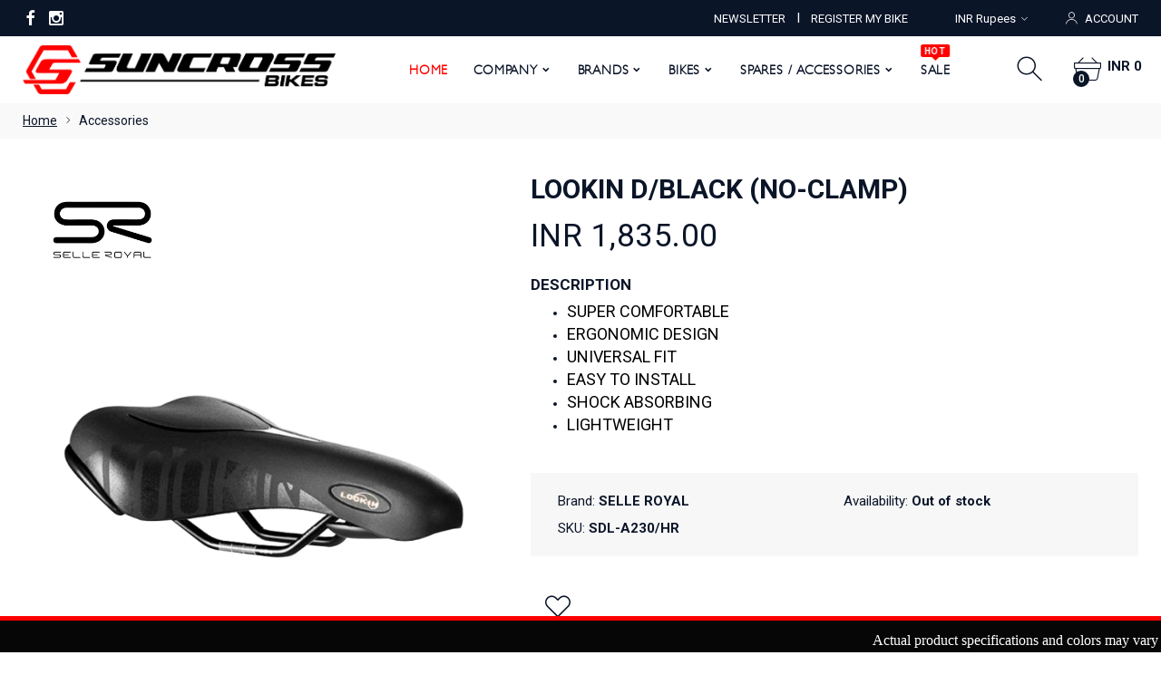

--- FILE ---
content_type: text/html; charset=UTF-8
request_url: https://www.suncrossbikes.com/accessories/selleroyal-saddle-lookin-dblack/1853/1445
body_size: 116379
content:


<!DOCTYPE html>
<html lang="en">
<head>
    <base href="https://www.suncrossbikes.com/" />
	<meta charset="utf-8">
	<meta http-equiv="X-UA-Compatible" content="IE=edge">
	<meta name="viewport" content="width=device-width, initial-scale=1, minimum-scale=1, maximum-scale=1">
	<meta name="keywords" content="LOOKIN D/BLACK (NO-CLAMP) Saddles Shop Online, Buy SELLE ROYAL Saddles, LOOKIN D/BLACK (NO-CLAMP) Saddles, Bicycle Saddles Store in India, Buy Online Saddles for Bicycles, Shop Online Cycles Saddles, Branded Bikes Saddles, Branded Bicycles Saddles, Best Saddles for Bikes, Saddles for bike, LOOKIN D/BLACK (NO-CLAMP) Saddles for Bikes,  Shop Online Saddles for Bicycles, Buy Online Bicycles Spares & Accessories." />
	<meta name="author" content="RG Technologies India" />
	<meta name="distribution" content="Global"/>
	<meta name="robots" content="index,follow" />
	<link rel="canonical" href="https://www.suncrossbikes.com/" />
	<title>Buy LOOKIN D/BLACK (NO-CLAMP) Saddles for Bicycles Shop Online | SELLE ROYAL Saddles Shop in India.</title>
	<meta name="description" content="SELLE ROYAL is a Premium Quality Bikes Saddles brand. LOOKIN D/BLACK (NO-CLAMP) Saddles Bicycles Shop Online, Buy Saddles Cycle at best price in India." />
	<meta property="og:title" content="selleroyal"/>
	<meta property="og:description" content="SELLE ROYAL is a Premium Quality Bikes Saddles brand. LOOKIN D/BLACK (NO-CLAMP) Saddles Bicycles Shop Online, Buy Saddles Cycle at best price in India." />
	<meta property="og:image" content=" " />
	<meta property="og:url" content="https://www.suncrossbikes.com/" />
	<link rel="shortcut icon" type="image/x-icon" href="images/favicon.ico" />
	<link href="css/vendor/bootstrap.min.css" rel="stylesheet">
	<link href="css/vendor/vendor.min.css" rel="stylesheet">
	<link href="css/style.css" rel="stylesheet">
	<link href="fonts/icomoon/icons.css" rel="stylesheet">
	<!-- Google Tag Manager -->
	<script>(function(w,d,s,l,i){w[l]=w[l]||[];w[l].push({'gtm.start':
	new Date().getTime(),event:'gtm.js'});var f=d.getElementsByTagName(s)[0],
	j=d.createElement(s),dl=l!='dataLayer'?'&l='+l:'';j.async=true;j.src=
	'https://www.googletagmanager.com/gtm.js?id='+i+dl;f.parentNode.insertBefore(j,f);
	})(window,document,'script','dataLayer','GTM-WNHSHNB');</script>
	<!-- End Google Tag Manager -->
</head>
<body class="has-smround-btns has-loader-bg equal-height">

<!-- Google Tag Manager (noscript) -->
<noscript><iframe src="https://www.googletagmanager.com/ns.html?id=GTM-WNHSHNB"
height="0" width="0" style="display:none;visibility:hidden"></iframe></noscript>
<!-- End Google Tag Manager (noscript) -->
<header class="hdr-wrap">
	<div class="hdr-content hdr-content-sticky">
		<div class="container">
			<div class="row">
				<div class="col-auto show-mobile">
					<div class="menu-toggle"> <a href="#" class="mobilemenu-toggle"><i class="icon-menu"></i></a> </div>
				</div>
				<div class="col-auto hdr-logo">
					<a href="https://www.suncrossbikes.com/" class="logo"><img srcset="images/logo.png 1x, images/logo2x.png 2x" alt="Suncross Bikes"></a>
				</div>
				<div class="hdr-nav hide-mobile nav-holder-s">
				</div>
				<div class="hdr-links-wrap col-auto ml-auto">
					<div class="hdr-inline-link">
                        <div class="search_container_desktop">
                            <div class="dropdn dropdn_search dropdn_fullwidth">
                                <a href="#" class="dropdn-link  js-dropdn-link only-icon"><i class="icon-search"></i><span class="dropdn-link-txt">Search</span></a>
                                <div class="dropdn-content">
                                    <div class="container">
                                        <form action="https://www.suncrossbikes.com/search" method="post" class="search search-off-popular">
                                            <input name="keyword" type="text" class="search-input input-empty" placeholder="What are you looking for?">
                                            <button type="submit" class="search-button"><i class="icon-search"></i></button>
                                            <a href="#" class="search-close js-dropdn-close"><i class="icon-close-thin"></i></a>
                                        </form>
                                    </div>
                                </div>
                            </div>
                        </div>
						<!-- Header Wishlist -->
												<!-- /Header Wishlist -->
                        <div class="dropdn dropdn_account dropdn_fullheight">
                            <a href="#" class="dropdn-link js-dropdn-link js-dropdn-link only-icon" data-panel="#dropdnAccount"><i class="icon-user"></i><span class="dropdn-link-txt">Account</span></a>
                        </div>

						<div class="dropdn dropdn_fullheight minicart">
                            <a href="#" class="dropdn-link js-dropdn-link minicart-link only-icon" data-panel="#dropdnMinicart">
                                <i class="icon-basket"></i>
                                <span class="minicart-qty">0</span>
                                <span class="minicart-total hide-mobile">INR0</span>
                            </a>
                        </div>
					</div>
				</div>
			</div>
		</div>
	</div>
	<div class="hdr">
		<div class="hdr-topline hdr-topline--dark js-hdr-top">
			<div class="container">
				<div class="row flex-nowrap">
					<div class="col hdr-topline-left hide-mobile">
                        <div class="hdr-line-separate">
                            <ul class="social-list list-unstyled">
                            		                                <li>
	                                    <a href="https://www.facebook.com/Suncrossbike"><i class="icon-facebook"></i></a>
	                                </li>
                             	                             	                              	                               		                                <li>
	                                    <a href="https://www.instagram.com/suncrossbikes/"><i class="icon-instagram"></i></a>
	                                </li>
                                                                                                                            </ul>
                        </div>
					</div>
					<div class="col hdr-topline-center">
						<div class="custom-text js-custom-text-carousel" data-slick='{"speed": 1000, "autoplaySpeed": 3000}'>
	                       <!-- /<div class="custom-text-item"><i class="icon-air-freight"></i> <span>Free</span> shipping above <span>Rs.499/-</span></div>-->
	                                            	</div>
					</div>


					<div class="hdr_container_desktop">
						<div class="dropdn dropdn_account dropdn_fullheight">
							<a href="newsletter" class="dropdn-link js-dropdn-link"><span class="dropdn-link-txt">NEWSLETTER</span></a>&nbsp;&nbsp; I &nbsp;&nbsp;
						</div>
					</div>

					<div class="hdr_container_desktop">
						<div class="dropdn dropdn_account dropdn_fullheight">
							<a href="product-registration" class="dropdn-link js-dropdn-link"><span class="dropdn-link-txt">REGISTER MY BIKE</span></a>
						</div>
					</div>
					<div class="col hdr-topline-right hide-mobile">
						<div class="hdr-inline-link">
		                    <div class="dropdn_currency">
		                        <div class="dropdn dropdn_caret">
		                            <a href="#" class="dropdn-link js-dropdn-link">INR Rupees<i class="icon-angle-down"></i></a>
		                            <div class="dropdn-content">
		                                <ul>
													                                    	<li data-value="1" class="active"><a href="#"><span>INR Rupees</span></a></li>
													                                    	<li data-value="2" ><a href="#"><span>US Dollars</span></a></li>
													                                </ul>
		                            </div>
		                        </div>
		                    </div>
						
							<div class="hdr_container_desktop">
								<div class="dropdn dropdn_account dropdn_fullheight">
									<a href="#" class="dropdn-link js-dropdn-link" data-panel="#dropdnAccount"><i class="icon-user"></i><span class="dropdn-link-txt">ACCOUNT</span></a>
								</div>
							</div>
						</div>
					</div>
				</div>
			</div>
		</div>
		<div class="hdr-content">
			<div class="container">
				<div class="row">
					<div class="col-auto show-mobile">
						<div class="menu-toggle"> <a href="#" class="mobilemenu-toggle"><i class="icon-menu"></i></a> </div>
					</div>
					<div class="col-auto hdr-logo">
						<a href="https://www.suncrossbikes.com/" class="logo"><img srcset="images/logo.png 1x, images/logo2x.png 2x" alt="Suncross Bikes"></a>
					</div>
					<div class="hdr-nav hide-mobile nav-holder justify-content-center px-4">
						<!--mmenu-->
							<ul class="mmenu mmenu-js">
								<li class="mmenu-item--simple"><a href="https://www.suncrossbikes.com/" class="active">Home</a>
							</li>
							<li class="mmenu-item--simple"><a href="#">Company</a>
								<div class="mmenu-submenu">
									<ul class="submenu-list">
										<li><a href="https://www.suncrossbikes.com/about-us">About us</a></li>
										<li><a href="https://www.suncrossbikes.com/become-a-dealer">Become a Dealer</a></li>
										<!--<li><a href="https://www.suncrossbikes.com/find-a-dealer?s=0&c=0">Find a Dealer</a></li>-->
										<li><a href="https://www.suncrossbikes.com/frequently-asked-questions">Faq</a></li>
										<li><a href="https://www.suncrossbikes.com/contact-us">Contact Us</a></li>
									</ul>
								</div>
							</li>
							<li class="mmenu-item--mega">
								<a href="#">Brands</a>
								<div class="mmenu-submenu mmenu-submenu--has-bottom">
									<div class="mmenu-submenu-inside">
										<div class="container">
											<h3 class="submenu-title h-lined"><a href="#">BIKES</a></h3>
											<div class="row">
																									<div class="col-md-3">
													   	<a href="https://www.suncrossbikes.com/brands/raleigh-limited-edition?b_id=127" class="image-hover-scale">
															<img src="uploads/brands/raleigh_limited_edition.jpg" data-srcset="uploads/brands/raleigh_limited_edition.jpg" class="lazyload fade-up pull-left" alt="raleigh limited edition">
                                                        </a>
            										</div>
																									<div class="col-md-3">
													   	<a href="https://www.suncrossbikes.com/brands/bicycles-online?b_id=99" class="image-hover-scale">
															<img src="uploads/brands/suncross_logo.jpg" data-srcset="uploads/brands/suncross_logo.jpg" class="lazyload fade-up pull-left" alt="suncross bicycles online brand">
                                                        </a>
            										</div>
																									<div class="col-md-3">
													   	<a href="https://www.suncrossbikes.com/brands/suncross-elite-bikes?b_id=121" class="image-hover-scale">
															<img src="uploads/brands/suncross_logo_elite.jpg" data-srcset="uploads/brands/suncross_logo_elite.jpg" class="lazyload fade-up pull-left" alt="suncross elite bikes">
                                                        </a>
            										</div>
																									<div class="col-md-3">
													   	<a href="https://www.suncrossbikes.com/brands/raleigh-bicycles?b_id=94" class="image-hover-scale">
															<img src="uploads/brands/raleigh_logo.jpg" data-srcset="uploads/brands/raleigh_logo.jpg" class="lazyload fade-up pull-left" alt="raleigh bicycles online brand">
                                                        </a>
            										</div>
																									<div class="col-md-3">
													   	<a href="https://www.suncrossbikes.com/brands/raleigh-premium-bicycles-online?b_id=119" class="image-hover-scale">
															<img src="uploads/brands/raleigh_premium.jpg" data-srcset="uploads/brands/raleigh_premium.jpg" class="lazyload fade-up pull-left" alt="raleigh premium bicycles brand buy online">
                                                        </a>
            										</div>
																									<div class="col-md-3">
													   	<a href="https://www.suncrossbikes.com/brands/raleigh-pro-series?b_id=122" class="image-hover-scale">
															<img src="uploads/brands/raleigh_pro_series.jpg" data-srcset="uploads/brands/raleigh_pro_series.jpg" class="lazyload fade-up pull-left" alt="raleigh pro series">
                                                        </a>
            										</div>
																									<div class="col-md-3">
													   	<a href="https://www.suncrossbikes.com/brands/lapierre-bicycles?b_id=87" class="image-hover-scale">
															<img src="uploads/brands/lapierre_logo.jpg" data-srcset="uploads/brands/lapierre_logo.jpg" class="lazyload fade-up pull-left" alt="lapierre bicycles online brand">
                                                        </a>
            										</div>
																									<div class="col-md-3">
													   	<a href="https://www.suncrossbikes.com/brands/shockblaze-cycles?b_id=95" class="image-hover-scale">
															<img src="uploads/brands/shockblaze_logo.jpg" data-srcset="uploads/brands/shockblaze_logo.jpg" class="lazyload fade-up pull-left" alt="shockblaze cycles brand logo">
                                                        </a>
            										</div>
																									<div class="col-md-3">
													   	<a href="https://www.suncrossbikes.com/brands/sunshare-bicycles?b_id=100" class="image-hover-scale">
															<img src="uploads/brands/sunshare_logo.jpg" data-srcset="uploads/brands/sunshare_logo.jpg" class="lazyload fade-up pull-left" alt="sunshare bicycles shop online">
                                                        </a>
            										</div>
																									<div class="col-md-3">
													   	<a href="https://www.suncrossbikes.com/brands/upland-brand-road-bikes?b_id=120" class="image-hover-scale">
															<img src="uploads/brands/upland_logo.jpg" data-srcset="uploads/brands/upland_logo.jpg" class="lazyload fade-up pull-left" alt="upland bikes road bikes">
                                                        </a>
            										</div>
																							</div>
											<h3 class="submenu-title h-lined"><a href="#">SPARE / ACCESSORIES</a></h3>
											<div class="row">
																									<div class="col-md-3">
													   	<a href="https://www.suncrossbikes.com/spare-accessories-brand/kenda-tires-tubes?b_id=123" class="image-hover-scale">
															<img src="uploads/brands/kenda_tyres_bicycle_suncross.jpg" data-srcset="uploads/brands/kenda_tyres_bicycle_suncross.jpg" class="lazyload fade-up" alt="kenda tires tubes">
                                                        </a>
													</div>
																									<div class="col-md-3">
													   	<a href="https://www.suncrossbikes.com/spare-accessories-brand/suntour?b_id=124" class="image-hover-scale">
															<img src="uploads/brands/sr_suntour _logo.jpg" data-srcset="uploads/brands/sr_suntour _logo.jpg" class="lazyload fade-up" alt="suntour suspnsion fork">
                                                        </a>
													</div>
																									<div class="col-md-3">
													   	<a href="https://www.suncrossbikes.com/spare-accessories-brand/zoom?b_id=125" class="image-hover-scale">
															<img src="uploads/brands/zoom_logo.jpg" data-srcset="uploads/brands/zoom_logo.jpg" class="lazyload fade-up" alt="zoom suspension fork">
                                                        </a>
													</div>
																									<div class="col-md-3">
													   	<a href="https://www.suncrossbikes.com/spare-accessories-brand/continental-tyres?b_id=126" class="image-hover-scale">
															<img src="uploads/brands/continental_tyres_logo.jpg" data-srcset="uploads/brands/continental_tyres_logo.jpg" class="lazyload fade-up" alt="continental tyres buy online">
                                                        </a>
													</div>
																									<div class="col-md-3">
													   	<a href="https://www.suncrossbikes.com/spare-accessories-brand/3t-carbon-wheel?b_id=128" class="image-hover-scale">
															<img src="uploads/brands/3t Logo 2.jpg" data-srcset="uploads/brands/3t Logo 2.jpg" class="lazyload fade-up" alt="3t-carbon-wheel brand">
                                                        </a>
													</div>
																									<div class="col-md-3">
													   	<a href="https://www.suncrossbikes.com/spare-accessories-brand/suncross-spares?b_id=106" class="image-hover-scale">
															<img src="uploads/brands/suncross_spares_accessories_logo.jpg" data-srcset="uploads/brands/suncross_spares_accessories_logo.jpg" class="lazyload fade-up" alt="suncross spares accessories buy online">
                                                        </a>
													</div>
																									<div class="col-md-3">
													   	<a href="https://www.suncrossbikes.com/spare-accessories-brand/raleigh?b_id=108" class="image-hover-scale">
															<img src="uploads/brands/raleigh_spare_logo.jpg" data-srcset="uploads/brands/raleigh_spare_logo.jpg" class="lazyload fade-up" alt="raleigh spares accessories brand logo buy online">
                                                        </a>
													</div>
																									<div class="col-md-3">
													   	<a href="https://www.suncrossbikes.com/spare-accessories-brand/fizik-road-mtb-triathlon-shoes?b_id=83" class="image-hover-scale">
															<img src="uploads/brands/fizik_logo.jpg" data-srcset="uploads/brands/fizik_logo.jpg" class="lazyload fade-up" alt="fizik brand road mtb triathlon shoes">
                                                        </a>
													</div>
																									<div class="col-md-3">
													   	<a href="https://www.suncrossbikes.com/spare-accessories-brand/selleroyal-saddles?b_id=97" class="image-hover-scale">
															<img src="uploads/brands/selle_royal_logo.jpg" data-srcset="uploads/brands/selle_royal_logo.jpg" class="lazyload fade-up" alt="selleroyal saddles shop online">
                                                        </a>
													</div>
																									<div class="col-md-3">
													   	<a href="https://www.suncrossbikes.com/spare-accessories-brand/zefal?b_id=104" class="image-hover-scale">
															<img src="uploads/brands/zefal_logo.jpg" data-srcset="uploads/brands/zefal_logo.jpg" class="lazyload fade-up" alt="zefal brand accessories bottles zliner">
                                                        </a>
													</div>
																									<div class="col-md-3">
													   	<a href="https://www.suncrossbikes.com/spare-accessories-brand/kmc-cycle-chains?b_id=86" class="image-hover-scale">
															<img src="uploads/brands/kmc_logo.jpg" data-srcset="uploads/brands/kmc_logo.jpg" class="lazyload fade-up" alt="shop kmc bicycle chains goldchains">
                                                        </a>
													</div>
																									<div class="col-md-3">
													   	<a href="https://www.suncrossbikes.com/spare-accessories-brand/infini-front-rear-lights?b_id=85" class="image-hover-scale">
															<img src="uploads/brands/infini_logo.jpg" data-srcset="uploads/brands/infini_logo.jpg" class="lazyload fade-up" alt="infini front rear lights buy online">
                                                        </a>
													</div>
																									<div class="col-md-3">
													   	<a href="https://www.suncrossbikes.com/spare-accessories-brand/ffwd-carbon-wheels?b_id=82" class="image-hover-scale">
															<img src="uploads/brands/ffwd_logo.jpg" data-srcset="uploads/brands/ffwd_logo.jpg" class="lazyload fade-up" alt="ffwd carbon wheels buy online">
                                                        </a>
													</div>
																									<div class="col-md-3">
													   	<a href="https://www.suncrossbikes.com/spare-accessories-brand/polisport-bottles-knee-guard?b_id=93" class="image-hover-scale">
															<img src="uploads/brands/polisport_logo.jpg" data-srcset="uploads/brands/polisport_logo.jpg" class="lazyload fade-up" alt="buy polisport accessories bottles kneeguard">
                                                        </a>
													</div>
																									<div class="col-md-3">
													   	<a href="https://www.suncrossbikes.com/spare-accessories-brand/alexrims-cycle?b_id=115" class="image-hover-scale">
															<img src="uploads/brands/alexrims_logo.jpg" data-srcset="uploads/brands/alexrims_logo.jpg" class="lazyload fade-up" alt="alexrims cycle rims brand">
                                                        </a>
													</div>
																									<div class="col-md-3">
													   	<a href="https://www.suncrossbikes.com/spare-accessories-brand/vp-components-spares?b_id=116" class="image-hover-scale">
															<img src="uploads/brands/vp_components_logo.jpg" data-srcset="uploads/brands/vp_components_logo.jpg" class="lazyload fade-up" alt="vp components brand spares">
                                                        </a>
													</div>
																									<div class="col-md-3">
													   	<a href="https://www.suncrossbikes.com/spare-accessories-brand/maxxis-tires-tubes?b_id=118" class="image-hover-scale">
															<img src="uploads/brands/maxxis_logo.jpg" data-srcset="uploads/brands/maxxis_logo.jpg" class="lazyload fade-up" alt="maxxis tubes buy online">
                                                        </a>
													</div>
																									<div class="col-md-3">
													   	<a href="https://www.suncrossbikes.com/spare-accessories-brand/ciclosport-carbon-wheel-chains?b_id=109" class="image-hover-scale">
															<img src="uploads/brands/BRAND LOGOS.jpg" data-srcset="uploads/brands/BRAND LOGOS.jpg" class="lazyload fade-up" alt="ciclosport carbon wheel chains brand">
                                                        </a>
													</div>
																									<div class="col-md-3">
													   	<a href="https://www.suncrossbikes.com/spare-accessories-brand/vuelta-wheels?b_id=117" class="image-hover-scale">
															<img src="uploads/brands/vuelta_logo.jpg" data-srcset="uploads/brands/vuelta_logo.jpg" class="lazyload fade-up" alt="vuelta carbon spares brand logo">
                                                        </a>
													</div>
																									<div class="col-md-3">
													   	<a href="https://www.suncrossbikes.com/spare-accessories-brand/promax-bicycle-spares-buy?b_id=114" class="image-hover-scale">
															<img src="uploads/brands/promax_logo.jpg" data-srcset="uploads/brands/promax_logo.jpg" class="lazyload fade-up" alt="promax bicycle spares buy online">
                                                        </a>
													</div>
																									<div class="col-md-3">
													   	<a href="https://www.suncrossbikes.com/spare-accessories-brand/ashima?b_id=79" class="image-hover-scale">
															<img src="uploads/brands/ashima_logo.jpg" data-srcset="uploads/brands/ashima_logo.jpg" class="lazyload fade-up" alt="shop ashima spares accessories">
                                                        </a>
													</div>
																									<div class="col-md-3">
													   	<a href="https://www.suncrossbikes.com/spare-accessories-brand/limar-helmets?b_id=88" class="image-hover-scale">
															<img src="uploads/brands/limar_logo.jpg" data-srcset="uploads/brands/limar_logo.jpg" class="lazyload fade-up" alt="limar helmets brand shop">
                                                        </a>
													</div>
																									<div class="col-md-3">
													   	<a href="https://www.suncrossbikes.com/spare-accessories-brand/steadyrack-display-stands-racks?b_id=98" class="image-hover-scale">
															<img src="uploads/brands/steadyracvk_logo.jpg" data-srcset="uploads/brands/steadyracvk_logo.jpg" class="lazyload fade-up" alt="steadyrack display stands racks">
                                                        </a>
													</div>
																									<div class="col-md-3">
													   	<a href="https://www.suncrossbikes.com/spare-accessories-brand/magene-indoor-trainers?b_id=107" class="image-hover-scale">
															<img src="uploads/brands/magene_logo.jpg" data-srcset="uploads/brands/magene_logo.jpg" class="lazyload fade-up" alt="magene indoor trainers buy shop online">
                                                        </a>
													</div>
																									<div class="col-md-3">
													   	<a href="https://www.suncrossbikes.com/spare-accessories-brand/luma-locks?b_id=89" class="image-hover-scale">
															<img src="uploads/brands/luma_logo.jpg" data-srcset="uploads/brands/luma_logo.jpg" class="lazyload fade-up" alt="luma locks brand logo">
                                                        </a>
													</div>
																									<div class="col-md-3">
													   	<a href="https://www.suncrossbikes.com/spare-accessories-brand/neco-headsets?b_id=111" class="image-hover-scale">
															<img src="uploads/brands/neco_logo.jpg" data-srcset="uploads/brands/neco_logo.jpg" class="lazyload fade-up" alt="neco headsets cycle spares online">
                                                        </a>
													</div>
																									<div class="col-md-3">
													   	<a href="https://www.suncrossbikes.com/spare-accessories-brand/ltwoo-spares?b_id=113" class="image-hover-scale">
															<img src="uploads/brands/l_twoo_logo.jpg" data-srcset="uploads/brands/l_twoo_logo.jpg" class="lazyload fade-up" alt="ltwoo spares gears brand">
                                                        </a>
													</div>
																									<div class="col-md-3">
													   	<a href="https://www.suncrossbikes.com/spare-accessories-brand/microshift-cycle-spares?b_id=112" class="image-hover-scale">
															<img src="uploads/brands/microshoift_logo.jpg" data-srcset="uploads/brands/microshoift_logo.jpg" class="lazyload fade-up" alt="microshift cycle spares shop">
                                                        </a>
													</div>
																									<div class="col-md-3">
													   	<a href="https://www.suncrossbikes.com/spare-accessories-brand/moon-headlights?b_id=91" class="image-hover-scale">
															<img src="uploads/brands/moon_logo.jpg" data-srcset="uploads/brands/moon_logo.jpg" class="lazyload fade-up" alt="moon brand headlights">
                                                        </a>
													</div>
																									<div class="col-md-3">
													   	<a href="https://www.suncrossbikes.com/spare-accessories-brand/mwave?b_id=92" class="image-hover-scale">
															<img src="uploads/brands/mwave_logo.jpg" data-srcset="uploads/brands/mwave_logo.jpg" class="lazyload fade-up" alt="mwave accessories buy online">
                                                        </a>
													</div>
																									<div class="col-md-3">
													   	<a href="https://www.suncrossbikes.com/spare-accessories-brand/smart-lights-buy-online?b_id=96" class="image-hover-scale">
															<img src="uploads/brands/smart_logo.jpg" data-srcset="uploads/brands/smart_logo.jpg" class="lazyload fade-up" alt="smart brand lights buy online">
                                                        </a>
													</div>
																									<div class="col-md-3">
													   	<a href="https://www.suncrossbikes.com/spare-accessories-brand/beto-accessories?b_id=80" class="image-hover-scale">
															<img src="uploads/brands/beto_air_pump_logo.jpg" data-srcset="uploads/brands/beto_air_pump_logo.jpg" class="lazyload fade-up" alt="beto accessories brand logo">
                                                        </a>
													</div>
																									<div class="col-md-3">
													   	<a href="https://www.suncrossbikes.com/spare-accessories-brand/exustar-accessories-clothing?b_id=110" class="image-hover-scale">
															<img src="uploads/brands/exustar_logo.jpg" data-srcset="uploads/brands/exustar_logo.jpg" class="lazyload fade-up" alt="exustar accessories clothing buy online">
                                                        </a>
													</div>
																									<div class="col-md-3">
													   	<a href="https://www.suncrossbikes.com/spare-accessories-brand/velox-handlebar-tapes?b_id=101" class="image-hover-scale">
															<img src="uploads/brands/velox_logo.jpg" data-srcset="uploads/brands/velox_logo.jpg" class="lazyload fade-up" alt="velox handlebar tapes brand logo">
                                                        </a>
													</div>
																									<div class="col-md-3">
													   	<a href="https://www.suncrossbikes.com/spare-accessories-brand/fluid-accessories?b_id=84" class="image-hover-scale">
															<img src="uploads/brands/fluid_logo.jpg" data-srcset="uploads/brands/fluid_logo.jpg" class="lazyload fade-up" alt="fluid accessories brand logo">
                                                        </a>
													</div>
																							</div>
										</div>
									</div>
								</div>
							</li>
							<li class="mmenu-item--mega"><a href="#">Bikes</a>
								<div class="mmenu-submenu mmenu-submenu--has-bottom">
									<div class="mmenu-submenu-inside">
										<div class="container">
											<div class="mmenu-left width-25">
												<div class="mmenu-bnr-wrap">
													<a href="#" class="image-hover-scale"><img src="[data-uri]" data-srcset="images/menu/mmenu-bnr-01.png" class="lazyload fade-up" alt=""></a>
												</div>
											</div>
											<div class="mmenu-cols column-4">
												<div class="mmenu-col">
													<h3 class="submenu-title"><a href="#">By Categories</a></h3>
													<ul class="submenu-list">
																														<li>
																	<a href="https://www.suncrossbikes.com/categories/raleigh-classic-bicycle-vintage?c_id=17">CLASSIC</a>
																	</li>																<li>
																	<a href="https://www.suncrossbikes.com/categories/raleigh-city-bicycle-buy-online?c_id=18">CITY</a>
																	</li>																<li>
																	<a href="https://www.suncrossbikes.com/categories/ebike-electric-bicycles?c_id=16">E BIKE</a>
																	</li>																<li>
																	<a href="https://www.suncrossbikes.com/categories/mtb-mountain-bicycles?c_id=2">MTB</a>
																	</li>																<li>
																	<a href="https://www.suncrossbikes.com/categories/road-bicycles?c_id=4">ROAD</a>
																	</li>																<li>
																	<a href="https://www.suncrossbikes.com/categories/hybrid-bicycles?c_id=5">HYBRID</a>
																	</li>																<li>
																	<a href="https://www.suncrossbikes.com/categories/fat-foldable-bicycles?c_id=13">FAT</a>
																	</li>																<li>
																	<a href="https://www.suncrossbikes.com/categories/kids-bicycles?c_id=6">KIDS</a>
																															</li>
													</ul>
												</div>
                                                												<div class="mmenu-col">
													<h3 class="submenu-title"><a href="#">By Sizes</a></h3>
													<ul class="submenu-list">
                                                        														  <li><a href="https://www.suncrossbikes.com/bikes?fs=17">14 INCH</a></li>
                                                        														  <li><a href="https://www.suncrossbikes.com/bikes?fs=16">16 INCH</a></li>
                                                        														  <li><a href="https://www.suncrossbikes.com/bikes?fs=5">20 INCH</a></li>
                                                        														  <li><a href="https://www.suncrossbikes.com/bikes?fs=6">24 INCH</a></li>
                                                        														  <li><a href="https://www.suncrossbikes.com/bikes?fs=7">26 INCH</a></li>
                                                        														  <li><a href="https://www.suncrossbikes.com/bikes?fs=8">27.5 INCH</a></li>
                                                        														  <li><a href="https://www.suncrossbikes.com/bikes?fs=14">28 INCH</a></li>
                                                        														  <li><a href="https://www.suncrossbikes.com/bikes?fs=9">29 INCH</a></li>
                                                        														  <li><a href="https://www.suncrossbikes.com/bikes?fs=10">700c<img src="" alt="" /></a></li>
                                                        													</ul>
												</div>
												<div class="mmenu-col">
													<h3 class="submenu-title"><a href="#">By Gender</a></h3>
													<ul class="submenu-list">
														<li><a href="https://www.suncrossbikes.com/bikes?gender=1">Gents</a></li>
														<li><a href="https://www.suncrossbikes.com/bikes?gender=2">Ladies</a></li>
                                                        <li><a href="https://www.suncrossbikes.com/bikes?gender=4">Unisex</a></li>
                                                        <li><a href="https://www.suncrossbikes.com/bikes?gender=3">Kids</a></li>
													</ul>
												</div>
											</div>
										</div>
									</div>
								</div>
							</li>
							<li class="mmenu-item--mega"><a href="#">Spares / Accessories</a>
								<div class="mmenu-submenu mmenu-submenu--has-bottom">
									<div class="mmenu-submenu-inside">
										<div class="container">
											<div class="mmenu-cols column-6">
																								<div class="mmenu-col">
													<h3 class="submenu-title"><a href="#">Spares</a></h3>
													<ul class="submenu-list">
																													<li><a href="https://www.suncrossbikes.com/spares/bicycle-front-rear-hubs-spareparts?type=1&id=81">Alloy Hubs</a></li>
																														<li><a href="https://www.suncrossbikes.com/spares/bottom-bracket-set-bicycle-sparepart?type=1&id=1">B.B. Sets</a></li>
																														<li><a href="https://www.suncrossbikes.com/spares/bicycle-spareparts-spares-baskets?type=1&id=82">Baskets</a></li>
																														<li><a href="https://www.suncrossbikes.com/spares/bicycle-sparepart-brake-levers?type=1&id=11">Brake Levers</a></li>
																														<li><a href="https://www.suncrossbikes.com/spares/cycle-discpads-brakeshoe-discbrake?type=1&id=17">Brake Set</a></li>
																														<li><a href="https://www.suncrossbikes.com/spares/bicycle-chainguards-spares?type=1&id=64">Chain Guard</a></li>
																														<li><a href="https://www.suncrossbikes.com/spares/singlespeed-chains-gold-chains-index-chains?type=1&id=13">Chains</a></li>
																														<li><a href="https://www.suncrossbikes.com/spares/bicycle-spareparts-chainwheels-leftcranks?type=1&id=22">Chainwheel &amp; Cranks</a></li>
																														<li><a href="https://www.suncrossbikes.com/spares/bicycle-derailleur-hangers-spares?type=1&id=71">Derailleur Dropouts</a></li>
																														<li><a href="https://www.suncrossbikes.com/spares/front-rear-derailleur-spares?type=1&id=61">Derailleurs</a></li>
															</ul></div><div class="mmenu-col"><h3 class="submenu-title"><a href="#">&nbsp;</a></h3><ul class="submenu-list">															<li><a href="https://www.suncrossbikes.com/spares/freewheels-index-nonindex-singlespeed?type=1&id=26">Freewheels</a></li>
																														<li><a href="https://www.suncrossbikes.com/spares/bicycle-gear-groupsets-microshift?type=1&id=72">Groupset</a></li>
																														<li><a href="https://www.suncrossbikes.com/spares/cycle-handlebars-road-mtb-alloy?type=1&id=73">Handle Bar</a></li>
																														<li><a href="https://www.suncrossbikes.com/spares/bicycle-handle-grips-spares?type=1&id=66">Handle Grips</a></li>
																														<li><a href="https://www.suncrossbikes.com/spares/handlestem-bicycle-spareparts?type=1&id=27">Handle Stem</a></li>
																														<li><a href="https://www.suncrossbikes.com/spares/spares-headsets-bicycles?type=1&id=62">Headsets</a></li>
																														<li><a href="https://www.suncrossbikes.com/spares/bicycle-front-rear-hubs-spareparts?type=1&id=14">Hubs</a></li>
																														<li><a href="https://www.suncrossbikes.com/spares/bicycle-hydraulic-brake-set-tektro-raleigh?type=1&id=75">Hydraulic Brake Set</a></li>
																														<li><a href="https://www.suncrossbikes.com/spares/bicycle-kickstands-sidestands?type=1&id=21">Kick Stands</a></li>
																														<li><a href="https://www.suncrossbikes.com/spares/bicycle-spareparts-spares-spacers-5mm-10mm?type=1&id=76">Miscellaneous</a></li>
															</ul></div><div class="mmenu-col"><h3 class="submenu-title"><a href="#">&nbsp;</a></h3><ul class="submenu-list">															<li><a href="https://www.suncrossbikes.com/spares/bicycle-spareparts-pedals-cleats-mtb?type=1&id=18">Pedals &amp; Cleats</a></li>
																														<li><a href="https://www.suncrossbikes.com/spares/bicycle-spareparts-quick-release?type=1&id=74">Quick Release</a></li>
																														<li><a href="https://www.suncrossbikes.com/spares/bicycle-rims-doublewall-alloy?type=1&id=29">Rims</a></li>
																														<li><a href="https://www.suncrossbikes.com/spares/bicycle-seat-post-clamps-spares?type=1&id=48">Seat Post &amp; Clamps</a></li>
																														<li><a href="https://www.suncrossbikes.com/spares/bicycle-spareparts-shifters?type=1&id=41">Shifters</a></li>
																														<li><a href="https://www.suncrossbikes.com/spares/spare-rim-spokes-cycle?type=1&id=60">Spokes</a></li>
																														<li><a href="https://www.suncrossbikes.com/spares/bicycle-suspension-forks-preload-mechanical-lockout?type=1&id=79">SUSPENSION FORKS</a></li>
																														<li><a href="https://www.suncrossbikes.com/spares/bicycle-tubes-maxxis-kenda?type=1&id=77">Tubes</a></li>
																														<li><a href="https://www.suncrossbikes.com/spares/tyre-spares?type=1&id=80">Tyre</a></li>
																														<li><a href="https://www.suncrossbikes.com/spares/bicycle-spares-wires-cables-mtb-road?type=1&id=65">Wires &amp; Cables</a></li>
																												</ul>
												</div>
																								<div class="mmenu-col">
													<h3 class="submenu-title"><a href="#">Accessories</a></h3>
													<ul class="submenu-list">
																													<li><a href="https://www.suncrossbikes.com/accessories/bicycle-air-pumps-presta-schrader-valve?type=2&id=58">Air Pumps</a></li>
																														<li><a href="https://www.suncrossbikes.com/accessories/bicycle-baby-seats-front-rear?type=2&id=59">Baby Seats</a></li>
																														<li><a href="https://www.suncrossbikes.com/accessories/cycling-bags-travel-cases?type=2&id=45">Bags &amp; Travel Cases</a></li>
																														<li><a href="https://www.suncrossbikes.com/accessories/bicycle-maintainence-tools?type=2&id=25">Bike Tools</a></li>
																														<li><a href="https://www.suncrossbikes.com/accessories/bicycle-bottles-bottlecage?type=2&id=36">Bottles &amp; Cages</a></li>
																														<li><a href="https://www.suncrossbikes.com/accessories/cycle-carbon-wheels-ffwd?type=2&id=51">Carbon Wheels</a></li>
																														<li><a href="https://www.suncrossbikes.com/accessories/bicycle-carriers?type=2&id=78">CARRIERS</a></li>
																														<li><a href="https://www.suncrossbikes.com/accessories/chainwheel-protector-bicycle-accessories?type=2&id=69">Chainwheel Protector</a></li>
															</ul></div><div class="mmenu-col"><h3 class="submenu-title"><a href="#">&nbsp;</a></h3><ul class="submenu-list">															<li><a href="https://www.suncrossbikes.com/accessories/cycling-clothing-accessories-road-mtb?type=2&id=32">Clothing &amp; Accessories</a></li>
																														<li><a href="https://www.suncrossbikes.com/accessories/cycling-shoes-road-mtb-fizik?type=2&id=49">Cycling Shoes</a></li>
																														<li><a href="https://www.suncrossbikes.com/accessories/bicycle-display-stands-racks-parking-stands?type=2&id=39">Display Stands</a></li>
																														<li><a href="https://www.suncrossbikes.com/accessories/bicycle-handlebar-tape-accessories?type=2&id=50">Handle Bar Tapes</a></li>
																														<li><a href="https://www.suncrossbikes.com/accessories/mtb-road-helmets-bicycle?type=2&id=12">Helmets</a></li>
																														<li><a href="https://www.suncrossbikes.com/accessories/cycling-indoor-trainers?type=2&id=57">Indoor Trainers</a></li>
																														<li><a href="https://www.suncrossbikes.com/accessories/front-rear-lights-infini?type=2&id=34">Lights</a></li>
																														<li><a href="https://www.suncrossbikes.com/accessories/bicycle-wire-lock-match-lock-key-lock?type=2&id=42">Locks</a></li>
															</ul></div><div class="mmenu-col"><h3 class="submenu-title"><a href="#">&nbsp;</a></h3><ul class="submenu-list">															<li><a href="https://www.suncrossbikes.com/accessories/cycle-maintenance-tools-accessories?type=2&id=47">Maintenance</a></li>
																														<li><a href="https://www.suncrossbikes.com/accessories/cycling-mirrors-road-accessories?type=2&id=67">Mirrors</a></li>
																														<li><a href="https://www.suncrossbikes.com/accessories/bicycle-accesories-spacers?type=2&id=70">Miscellaneous</a></li>
																														<li><a href="https://www.suncrossbikes.com/accessories/cycle-mobile-consoles-iphone-samsung?type=2&id=68">Mobile Consoles</a></li>
																														<li><a href="https://www.suncrossbikes.com/accessories/bicycle-mudguards-mudfender-front-rear?type=2&id=9">Mudguards</a></li>
																														<li><a href="https://www.suncrossbikes.com/accessories/cycle-accessories-rim-tapes?type=2&id=54">Rim Tapes</a></li>
																														<li><a href="https://www.suncrossbikes.com/accessories/road-mtb-saddles-selleroyal?type=2&id=19">Saddles</a></li>
																														<li><a href="https://www.suncrossbikes.com/accessories/cycling-road-speedometers?type=2&id=55">Speedometers</a></li>
																												</ul>
												</div>
											</div>
										</div>
									</div>
								</div>
							</li>
							<li><a href="https://www.suncrossbikes.com/sale">SALE<span class="menu-label">HOT</span></a></li>
						</ul>
					<!--/mmenu-->
					</div>
					<!--//navigation-->
					<div class="hdr-links-wrap col-auto ml-auto">
						<div class="hdr-inline-link">
							<!-- Header Search -->
							<div class="search_container_desktop">
								<div class="dropdn dropdn_search dropdn_fullwidth">
									<a href="#" class="dropdn-link  js-dropdn-link only-icon"><i class="icon-search"></i><span class="dropdn-link-txt">Search</span></a>
									<div class="dropdn-content">
										<div class="container">
											<form action="https://www.suncrossbikes.com/search" method="post" class="search search-off-popular">
												<input name="keyword" type="text" class="search-input input-empty" placeholder="What are you looking for?">
												<button type="submit" class="search-button"><i class="icon-search"></i></button>
												<a href="#" class="search-close js-dropdn-close"><i class="icon-close-thin"></i></a>
											</form>
										</div>
									</div>
								</div>
							</div>
							<!-- /Header Search -->
							<!-- Header Wishlist -->
														<!-- /Header Wishlist -->
							<div class="hdr_container_mobile show-mobile">
								<!-- Header Account -->
								<div class="dropdn dropdn_account dropdn_fullheight">
									<a href="#" class="dropdn-link js-dropdn-link" data-panel="#dropdnAccount"><i class="icon-user"></i><span class="dropdn-link-txt">Account</span></a>
								</div>
								<!-- /Header Account -->
							</div>
							<div class="dropdn dropdn_fullheight minicart">
								<a href="#" class="dropdn-link js-dropdn-link minicart-link" data-panel="#dropdnMinicart">
									<i class="icon-basket"></i>
									<span class="minicart-qty">0</span>
									<span class="minicart-total hide-mobile">INR 0</span>
								</a>
							</div>
						</div>
					</div>
				</div>
			</div>
		</div>
	</div>
</header>
<div class="header-side-panel">
	<div class="mobilemenu js-push-mbmenu">
		<div class="mobilemenu-content">
			<div class="mobilemenu-close mobilemenu-toggle">Close</div>
			<div class="mobilemenu-scroll">
				<div class="mobilemenu-search"></div>
				<div class="nav-wrapper show-menu">
					<div class="nav-toggle">
						<span class="nav-back"><i class="icon-angle-left"></i></span>
						<span class="nav-title"></span>
					</div>
					<ul class="nav nav-level-1">
						<li><a href="https://www.suncrossbikes.com/">Home<span class="arrow"><i class="icon-angle-right"></i></span></a></li>
						<li><a href="#">Company<span class="arrow"><i class="icon-angle-right"></i></span></a>
							<ul class="nav-level-2">
								<li><a href="https://www.suncrossbikes.com/about-us">About us</a></li>
								<li><a href="https://www.suncrossbikes.com/become-a-dealer">Become a Dealer</a></li>
								<!--<li><a href="https://www.suncrossbikes.com/find-a-dealer?s=0&c=0">Find a Dealer</a></li>-->
								<li><a href="https://www.suncrossbikes.com/frequently-asked-questions">Faq</a></li>
								<li><a href="https://www.suncrossbikes.com/contact-us">Contact Us</a></li>
							</ul>
						</li>
					<li>
								<a href="#">Brands<span class="arrow"><i class="icon-angle-right"></i></span></a>
									<ul class="nav-level-2">
											<li><a href="#">BIKES</a>
																									  <li> 	<a href="https://www.suncrossbikes.com/brands/raleigh-limited-edition?b_id=127" class="image-hover-scale">
															<img src="uploads/brands/raleigh_limited_edition.jpg" data-srcset="uploads/brands/raleigh_limited_edition.jpg" class="lazyload fade-up pull-left" alt="raleigh limited edition">
                                                        </a>
														</li>
																									  <li> 	<a href="https://www.suncrossbikes.com/brands/bicycles-online?b_id=99" class="image-hover-scale">
															<img src="uploads/brands/suncross_logo.jpg" data-srcset="uploads/brands/suncross_logo.jpg" class="lazyload fade-up pull-left" alt="suncross bicycles online brand">
                                                        </a>
														</li>
																									  <li> 	<a href="https://www.suncrossbikes.com/brands/suncross-elite-bikes?b_id=121" class="image-hover-scale">
															<img src="uploads/brands/suncross_logo_elite.jpg" data-srcset="uploads/brands/suncross_logo_elite.jpg" class="lazyload fade-up pull-left" alt="suncross elite bikes">
                                                        </a>
														</li>
																									  <li> 	<a href="https://www.suncrossbikes.com/brands/raleigh-bicycles?b_id=94" class="image-hover-scale">
															<img src="uploads/brands/raleigh_logo.jpg" data-srcset="uploads/brands/raleigh_logo.jpg" class="lazyload fade-up pull-left" alt="raleigh bicycles online brand">
                                                        </a>
														</li>
																									  <li> 	<a href="https://www.suncrossbikes.com/brands/raleigh-premium-bicycles-online?b_id=119" class="image-hover-scale">
															<img src="uploads/brands/raleigh_premium.jpg" data-srcset="uploads/brands/raleigh_premium.jpg" class="lazyload fade-up pull-left" alt="raleigh premium bicycles brand buy online">
                                                        </a>
														</li>
																									  <li> 	<a href="https://www.suncrossbikes.com/brands/raleigh-pro-series?b_id=122" class="image-hover-scale">
															<img src="uploads/brands/raleigh_pro_series.jpg" data-srcset="uploads/brands/raleigh_pro_series.jpg" class="lazyload fade-up pull-left" alt="raleigh pro series">
                                                        </a>
														</li>
																									  <li> 	<a href="https://www.suncrossbikes.com/brands/lapierre-bicycles?b_id=87" class="image-hover-scale">
															<img src="uploads/brands/lapierre_logo.jpg" data-srcset="uploads/brands/lapierre_logo.jpg" class="lazyload fade-up pull-left" alt="lapierre bicycles online brand">
                                                        </a>
														</li>
																									  <li> 	<a href="https://www.suncrossbikes.com/brands/shockblaze-cycles?b_id=95" class="image-hover-scale">
															<img src="uploads/brands/shockblaze_logo.jpg" data-srcset="uploads/brands/shockblaze_logo.jpg" class="lazyload fade-up pull-left" alt="shockblaze cycles brand logo">
                                                        </a>
														</li>
																									  <li> 	<a href="https://www.suncrossbikes.com/brands/sunshare-bicycles?b_id=100" class="image-hover-scale">
															<img src="uploads/brands/sunshare_logo.jpg" data-srcset="uploads/brands/sunshare_logo.jpg" class="lazyload fade-up pull-left" alt="sunshare bicycles shop online">
                                                        </a>
														</li>
																									  <li> 	<a href="https://www.suncrossbikes.com/brands/upland-brand-road-bikes?b_id=120" class="image-hover-scale">
															<img src="uploads/brands/upland_logo.jpg" data-srcset="uploads/brands/upland_logo.jpg" class="lazyload fade-up pull-left" alt="upland bikes road bikes">
                                                        </a>
														</li>
																							</li>
											<li><a href="#">SPARE / ACCESSORIES</a>
												 <li>
													   	<a href="https://www.suncrossbikes.com/spare-accessories-brand/kenda-tires-tubes?b_id=123" class="image-hover-scale">
															<img src="uploads/brands/kenda_tyres_bicycle_suncross.jpg" data-srcset="uploads/brands/kenda_tyres_bicycle_suncross.jpg" class="lazyload fade-up" alt="kenda tires tubes">
                                                        </a>
													</li>
												 <li>
													   	<a href="https://www.suncrossbikes.com/spare-accessories-brand/suntour?b_id=124" class="image-hover-scale">
															<img src="uploads/brands/sr_suntour _logo.jpg" data-srcset="uploads/brands/sr_suntour _logo.jpg" class="lazyload fade-up" alt="suntour suspnsion fork">
                                                        </a>
													</li>
												 <li>
													   	<a href="https://www.suncrossbikes.com/spare-accessories-brand/zoom?b_id=125" class="image-hover-scale">
															<img src="uploads/brands/zoom_logo.jpg" data-srcset="uploads/brands/zoom_logo.jpg" class="lazyload fade-up" alt="zoom suspension fork">
                                                        </a>
													</li>
												 <li>
													   	<a href="https://www.suncrossbikes.com/spare-accessories-brand/continental-tyres?b_id=126" class="image-hover-scale">
															<img src="uploads/brands/continental_tyres_logo.jpg" data-srcset="uploads/brands/continental_tyres_logo.jpg" class="lazyload fade-up" alt="continental tyres buy online">
                                                        </a>
													</li>
												 <li>
													   	<a href="https://www.suncrossbikes.com/spare-accessories-brand/3t-carbon-wheel?b_id=128" class="image-hover-scale">
															<img src="uploads/brands/3t Logo 2.jpg" data-srcset="uploads/brands/3t Logo 2.jpg" class="lazyload fade-up" alt="3t-carbon-wheel brand">
                                                        </a>
													</li>
												 <li>
													   	<a href="https://www.suncrossbikes.com/spare-accessories-brand/suncross-spares?b_id=106" class="image-hover-scale">
															<img src="uploads/brands/suncross_spares_accessories_logo.jpg" data-srcset="uploads/brands/suncross_spares_accessories_logo.jpg" class="lazyload fade-up" alt="suncross spares accessories buy online">
                                                        </a>
													</li>
												 <li>
													   	<a href="https://www.suncrossbikes.com/spare-accessories-brand/raleigh?b_id=108" class="image-hover-scale">
															<img src="uploads/brands/raleigh_spare_logo.jpg" data-srcset="uploads/brands/raleigh_spare_logo.jpg" class="lazyload fade-up" alt="raleigh spares accessories brand logo buy online">
                                                        </a>
													</li>
												 <li>
													   	<a href="https://www.suncrossbikes.com/spare-accessories-brand/fizik-road-mtb-triathlon-shoes?b_id=83" class="image-hover-scale">
															<img src="uploads/brands/fizik_logo.jpg" data-srcset="uploads/brands/fizik_logo.jpg" class="lazyload fade-up" alt="fizik brand road mtb triathlon shoes">
                                                        </a>
													</li>
												 <li>
													   	<a href="https://www.suncrossbikes.com/spare-accessories-brand/selleroyal-saddles?b_id=97" class="image-hover-scale">
															<img src="uploads/brands/selle_royal_logo.jpg" data-srcset="uploads/brands/selle_royal_logo.jpg" class="lazyload fade-up" alt="selleroyal saddles shop online">
                                                        </a>
													</li>
												 <li>
													   	<a href="https://www.suncrossbikes.com/spare-accessories-brand/zefal?b_id=104" class="image-hover-scale">
															<img src="uploads/brands/zefal_logo.jpg" data-srcset="uploads/brands/zefal_logo.jpg" class="lazyload fade-up" alt="zefal brand accessories bottles zliner">
                                                        </a>
													</li>
												 <li>
													   	<a href="https://www.suncrossbikes.com/spare-accessories-brand/kmc-cycle-chains?b_id=86" class="image-hover-scale">
															<img src="uploads/brands/kmc_logo.jpg" data-srcset="uploads/brands/kmc_logo.jpg" class="lazyload fade-up" alt="shop kmc bicycle chains goldchains">
                                                        </a>
													</li>
												 <li>
													   	<a href="https://www.suncrossbikes.com/spare-accessories-brand/infini-front-rear-lights?b_id=85" class="image-hover-scale">
															<img src="uploads/brands/infini_logo.jpg" data-srcset="uploads/brands/infini_logo.jpg" class="lazyload fade-up" alt="infini front rear lights buy online">
                                                        </a>
													</li>
												 <li>
													   	<a href="https://www.suncrossbikes.com/spare-accessories-brand/ffwd-carbon-wheels?b_id=82" class="image-hover-scale">
															<img src="uploads/brands/ffwd_logo.jpg" data-srcset="uploads/brands/ffwd_logo.jpg" class="lazyload fade-up" alt="ffwd carbon wheels buy online">
                                                        </a>
													</li>
												 <li>
													   	<a href="https://www.suncrossbikes.com/spare-accessories-brand/polisport-bottles-knee-guard?b_id=93" class="image-hover-scale">
															<img src="uploads/brands/polisport_logo.jpg" data-srcset="uploads/brands/polisport_logo.jpg" class="lazyload fade-up" alt="buy polisport accessories bottles kneeguard">
                                                        </a>
													</li>
												 <li>
													   	<a href="https://www.suncrossbikes.com/spare-accessories-brand/alexrims-cycle?b_id=115" class="image-hover-scale">
															<img src="uploads/brands/alexrims_logo.jpg" data-srcset="uploads/brands/alexrims_logo.jpg" class="lazyload fade-up" alt="alexrims cycle rims brand">
                                                        </a>
													</li>
												 <li>
													   	<a href="https://www.suncrossbikes.com/spare-accessories-brand/vp-components-spares?b_id=116" class="image-hover-scale">
															<img src="uploads/brands/vp_components_logo.jpg" data-srcset="uploads/brands/vp_components_logo.jpg" class="lazyload fade-up" alt="vp components brand spares">
                                                        </a>
													</li>
												 <li>
													   	<a href="https://www.suncrossbikes.com/spare-accessories-brand/maxxis-tires-tubes?b_id=118" class="image-hover-scale">
															<img src="uploads/brands/maxxis_logo.jpg" data-srcset="uploads/brands/maxxis_logo.jpg" class="lazyload fade-up" alt="maxxis tubes buy online">
                                                        </a>
													</li>
												 <li>
													   	<a href="https://www.suncrossbikes.com/spare-accessories-brand/ciclosport-carbon-wheel-chains?b_id=109" class="image-hover-scale">
															<img src="uploads/brands/BRAND LOGOS.jpg" data-srcset="uploads/brands/BRAND LOGOS.jpg" class="lazyload fade-up" alt="ciclosport carbon wheel chains brand">
                                                        </a>
													</li>
												 <li>
													   	<a href="https://www.suncrossbikes.com/spare-accessories-brand/vuelta-wheels?b_id=117" class="image-hover-scale">
															<img src="uploads/brands/vuelta_logo.jpg" data-srcset="uploads/brands/vuelta_logo.jpg" class="lazyload fade-up" alt="vuelta carbon spares brand logo">
                                                        </a>
													</li>
												 <li>
													   	<a href="https://www.suncrossbikes.com/spare-accessories-brand/promax-bicycle-spares-buy?b_id=114" class="image-hover-scale">
															<img src="uploads/brands/promax_logo.jpg" data-srcset="uploads/brands/promax_logo.jpg" class="lazyload fade-up" alt="promax bicycle spares buy online">
                                                        </a>
													</li>
												 <li>
													   	<a href="https://www.suncrossbikes.com/spare-accessories-brand/ashima?b_id=79" class="image-hover-scale">
															<img src="uploads/brands/ashima_logo.jpg" data-srcset="uploads/brands/ashima_logo.jpg" class="lazyload fade-up" alt="shop ashima spares accessories">
                                                        </a>
													</li>
												 <li>
													   	<a href="https://www.suncrossbikes.com/spare-accessories-brand/limar-helmets?b_id=88" class="image-hover-scale">
															<img src="uploads/brands/limar_logo.jpg" data-srcset="uploads/brands/limar_logo.jpg" class="lazyload fade-up" alt="limar helmets brand shop">
                                                        </a>
													</li>
												 <li>
													   	<a href="https://www.suncrossbikes.com/spare-accessories-brand/steadyrack-display-stands-racks?b_id=98" class="image-hover-scale">
															<img src="uploads/brands/steadyracvk_logo.jpg" data-srcset="uploads/brands/steadyracvk_logo.jpg" class="lazyload fade-up" alt="steadyrack display stands racks">
                                                        </a>
													</li>
												 <li>
													   	<a href="https://www.suncrossbikes.com/spare-accessories-brand/magene-indoor-trainers?b_id=107" class="image-hover-scale">
															<img src="uploads/brands/magene_logo.jpg" data-srcset="uploads/brands/magene_logo.jpg" class="lazyload fade-up" alt="magene indoor trainers buy shop online">
                                                        </a>
													</li>
												 <li>
													   	<a href="https://www.suncrossbikes.com/spare-accessories-brand/luma-locks?b_id=89" class="image-hover-scale">
															<img src="uploads/brands/luma_logo.jpg" data-srcset="uploads/brands/luma_logo.jpg" class="lazyload fade-up" alt="luma locks brand logo">
                                                        </a>
													</li>
												 <li>
													   	<a href="https://www.suncrossbikes.com/spare-accessories-brand/neco-headsets?b_id=111" class="image-hover-scale">
															<img src="uploads/brands/neco_logo.jpg" data-srcset="uploads/brands/neco_logo.jpg" class="lazyload fade-up" alt="neco headsets cycle spares online">
                                                        </a>
													</li>
												 <li>
													   	<a href="https://www.suncrossbikes.com/spare-accessories-brand/ltwoo-spares?b_id=113" class="image-hover-scale">
															<img src="uploads/brands/l_twoo_logo.jpg" data-srcset="uploads/brands/l_twoo_logo.jpg" class="lazyload fade-up" alt="ltwoo spares gears brand">
                                                        </a>
													</li>
												 <li>
													   	<a href="https://www.suncrossbikes.com/spare-accessories-brand/microshift-cycle-spares?b_id=112" class="image-hover-scale">
															<img src="uploads/brands/microshoift_logo.jpg" data-srcset="uploads/brands/microshoift_logo.jpg" class="lazyload fade-up" alt="microshift cycle spares shop">
                                                        </a>
													</li>
												 <li>
													   	<a href="https://www.suncrossbikes.com/spare-accessories-brand/moon-headlights?b_id=91" class="image-hover-scale">
															<img src="uploads/brands/moon_logo.jpg" data-srcset="uploads/brands/moon_logo.jpg" class="lazyload fade-up" alt="moon brand headlights">
                                                        </a>
													</li>
												 <li>
													   	<a href="https://www.suncrossbikes.com/spare-accessories-brand/mwave?b_id=92" class="image-hover-scale">
															<img src="uploads/brands/mwave_logo.jpg" data-srcset="uploads/brands/mwave_logo.jpg" class="lazyload fade-up" alt="mwave accessories buy online">
                                                        </a>
													</li>
												 <li>
													   	<a href="https://www.suncrossbikes.com/spare-accessories-brand/smart-lights-buy-online?b_id=96" class="image-hover-scale">
															<img src="uploads/brands/smart_logo.jpg" data-srcset="uploads/brands/smart_logo.jpg" class="lazyload fade-up" alt="smart brand lights buy online">
                                                        </a>
													</li>
												 <li>
													   	<a href="https://www.suncrossbikes.com/spare-accessories-brand/beto-accessories?b_id=80" class="image-hover-scale">
															<img src="uploads/brands/beto_air_pump_logo.jpg" data-srcset="uploads/brands/beto_air_pump_logo.jpg" class="lazyload fade-up" alt="beto accessories brand logo">
                                                        </a>
													</li>
												 <li>
													   	<a href="https://www.suncrossbikes.com/spare-accessories-brand/exustar-accessories-clothing?b_id=110" class="image-hover-scale">
															<img src="uploads/brands/exustar_logo.jpg" data-srcset="uploads/brands/exustar_logo.jpg" class="lazyload fade-up" alt="exustar accessories clothing buy online">
                                                        </a>
													</li>
												 <li>
													   	<a href="https://www.suncrossbikes.com/spare-accessories-brand/velox-handlebar-tapes?b_id=101" class="image-hover-scale">
															<img src="uploads/brands/velox_logo.jpg" data-srcset="uploads/brands/velox_logo.jpg" class="lazyload fade-up" alt="velox handlebar tapes brand logo">
                                                        </a>
													</li>
												 <li>
													   	<a href="https://www.suncrossbikes.com/spare-accessories-brand/fluid-accessories?b_id=84" class="image-hover-scale">
															<img src="uploads/brands/fluid_logo.jpg" data-srcset="uploads/brands/fluid_logo.jpg" class="lazyload fade-up" alt="fluid accessories brand logo">
                                                        </a>
													</li>
																							</li>
									</ul>
							</li>





						<li><a href="#">Bikes<span class="arrow"><i class="icon-angle-right"></i></span></a>
							<ul class="nav-level-2">
                                								    <li><a href="https://www.suncrossbikes.com/categories/raleigh-classic-bicycle-vintage?c_id=17">CLASSIC</a></li>
                                								    <li><a href="https://www.suncrossbikes.com/categories/raleigh-city-bicycle-buy-online?c_id=18">CITY</a></li>
                                								    <li><a href="https://www.suncrossbikes.com/categories/ebike-electric-bicycles?c_id=16">E BIKE</a></li>
                                								    <li><a href="https://www.suncrossbikes.com/categories/mtb-mountain-bicycles?c_id=2">MTB</a></li>
                                								    <li><a href="https://www.suncrossbikes.com/categories/road-bicycles?c_id=4">ROAD</a></li>
                                								    <li><a href="https://www.suncrossbikes.com/categories/hybrid-bicycles?c_id=5">HYBRID</a></li>
                                								    <li><a href="https://www.suncrossbikes.com/categories/fat-foldable-bicycles?c_id=13">FAT</a></li>
                                								    <li><a href="https://www.suncrossbikes.com/categories/kids-bicycles?c_id=6">KIDS</a></li>
                                							</ul>
						</li>
						<li><a href="#">Spares<span class="arrow"><i class="icon-angle-right"></i></span></a>
							<ul class="nav-level-2">
                                								    <li><a href="https://www.suncrossbikes.com/spares/bicycle-front-rear-hubs-spareparts?type=1&id=81">Alloy Hubs</a></li>
                                								    <li><a href="https://www.suncrossbikes.com/spares/bottom-bracket-set-bicycle-sparepart?type=1&id=1">B.B. Sets</a></li>
                                								    <li><a href="https://www.suncrossbikes.com/spares/bicycle-spareparts-spares-baskets?type=1&id=82">Baskets</a></li>
                                								    <li><a href="https://www.suncrossbikes.com/spares/bicycle-sparepart-brake-levers?type=1&id=11">Brake Levers</a></li>
                                								    <li><a href="https://www.suncrossbikes.com/spares/cycle-discpads-brakeshoe-discbrake?type=1&id=17">Brake Set</a></li>
                                								    <li><a href="https://www.suncrossbikes.com/spares/bicycle-chainguards-spares?type=1&id=64">Chain Guard</a></li>
                                								    <li><a href="https://www.suncrossbikes.com/spares/singlespeed-chains-gold-chains-index-chains?type=1&id=13">Chains</a></li>
                                								    <li><a href="https://www.suncrossbikes.com/spares/bicycle-spareparts-chainwheels-leftcranks?type=1&id=22">Chainwheel &amp; Cranks</a></li>
                                								    <li><a href="https://www.suncrossbikes.com/spares/bicycle-derailleur-hangers-spares?type=1&id=71">Derailleur Dropouts</a></li>
                                								    <li><a href="https://www.suncrossbikes.com/spares/front-rear-derailleur-spares?type=1&id=61">Derailleurs</a></li>
                                								    <li><a href="https://www.suncrossbikes.com/spares/freewheels-index-nonindex-singlespeed?type=1&id=26">Freewheels</a></li>
                                								    <li><a href="https://www.suncrossbikes.com/spares/bicycle-gear-groupsets-microshift?type=1&id=72">Groupset</a></li>
                                								    <li><a href="https://www.suncrossbikes.com/spares/cycle-handlebars-road-mtb-alloy?type=1&id=73">Handle Bar</a></li>
                                								    <li><a href="https://www.suncrossbikes.com/spares/bicycle-handle-grips-spares?type=1&id=66">Handle Grips</a></li>
                                								    <li><a href="https://www.suncrossbikes.com/spares/handlestem-bicycle-spareparts?type=1&id=27">Handle Stem</a></li>
                                								    <li><a href="https://www.suncrossbikes.com/spares/spares-headsets-bicycles?type=1&id=62">Headsets</a></li>
                                								    <li><a href="https://www.suncrossbikes.com/spares/bicycle-front-rear-hubs-spareparts?type=1&id=14">Hubs</a></li>
                                								    <li><a href="https://www.suncrossbikes.com/spares/bicycle-hydraulic-brake-set-tektro-raleigh?type=1&id=75">Hydraulic Brake Set</a></li>
                                								    <li><a href="https://www.suncrossbikes.com/spares/bicycle-kickstands-sidestands?type=1&id=21">Kick Stands</a></li>
                                								    <li><a href="https://www.suncrossbikes.com/spares/bicycle-spareparts-spares-spacers-5mm-10mm?type=1&id=76">Miscellaneous</a></li>
                                								    <li><a href="https://www.suncrossbikes.com/spares/bicycle-spareparts-pedals-cleats-mtb?type=1&id=18">Pedals &amp; Cleats</a></li>
                                								    <li><a href="https://www.suncrossbikes.com/spares/bicycle-spareparts-quick-release?type=1&id=74">Quick Release</a></li>
                                								    <li><a href="https://www.suncrossbikes.com/spares/bicycle-rims-doublewall-alloy?type=1&id=29">Rims</a></li>
                                								    <li><a href="https://www.suncrossbikes.com/spares/bicycle-seat-post-clamps-spares?type=1&id=48">Seat Post &amp; Clamps</a></li>
                                								    <li><a href="https://www.suncrossbikes.com/spares/bicycle-spareparts-shifters?type=1&id=41">Shifters</a></li>
                                								    <li><a href="https://www.suncrossbikes.com/spares/spare-rim-spokes-cycle?type=1&id=60">Spokes</a></li>
                                								    <li><a href="https://www.suncrossbikes.com/spares/bicycle-suspension-forks-preload-mechanical-lockout?type=1&id=79">SUSPENSION FORKS</a></li>
                                								    <li><a href="https://www.suncrossbikes.com/spares/bicycle-tubes-maxxis-kenda?type=1&id=77">Tubes</a></li>
                                								    <li><a href="https://www.suncrossbikes.com/spares/tyre-spares?type=1&id=80">Tyre</a></li>
                                								    <li><a href="https://www.suncrossbikes.com/spares/bicycle-spares-wires-cables-mtb-road?type=1&id=65">Wires &amp; Cables</a></li>
                                							</ul>
						</li>
						<li><a href="#">Accessories<span class="arrow"><i class="icon-angle-right"></i></span></a>
							<ul class="nav-level-2">
                                								    <li><a href="https://www.suncrossbikes.com/accessories/bicycle-air-pumps-presta-schrader-valve?type=2&id=58">Air Pumps</a></li>
                                								    <li><a href="https://www.suncrossbikes.com/accessories/bicycle-baby-seats-front-rear?type=2&id=59">Baby Seats</a></li>
                                								    <li><a href="https://www.suncrossbikes.com/accessories/cycling-bags-travel-cases?type=2&id=45">Bags &amp; Travel Cases</a></li>
                                								    <li><a href="https://www.suncrossbikes.com/accessories/bicycle-maintainence-tools?type=2&id=25">Bike Tools</a></li>
                                								    <li><a href="https://www.suncrossbikes.com/accessories/bicycle-bottles-bottlecage?type=2&id=36">Bottles &amp; Cages</a></li>
                                								    <li><a href="https://www.suncrossbikes.com/accessories/cycle-carbon-wheels-ffwd?type=2&id=51">Carbon Wheels</a></li>
                                								    <li><a href="https://www.suncrossbikes.com/accessories/bicycle-carriers?type=2&id=78">CARRIERS</a></li>
                                								    <li><a href="https://www.suncrossbikes.com/accessories/chainwheel-protector-bicycle-accessories?type=2&id=69">Chainwheel Protector</a></li>
                                								    <li><a href="https://www.suncrossbikes.com/accessories/cycling-clothing-accessories-road-mtb?type=2&id=32">Clothing &amp; Accessories</a></li>
                                								    <li><a href="https://www.suncrossbikes.com/accessories/cycling-shoes-road-mtb-fizik?type=2&id=49">Cycling Shoes</a></li>
                                								    <li><a href="https://www.suncrossbikes.com/accessories/bicycle-display-stands-racks-parking-stands?type=2&id=39">Display Stands</a></li>
                                								    <li><a href="https://www.suncrossbikes.com/accessories/bicycle-handlebar-tape-accessories?type=2&id=50">Handle Bar Tapes</a></li>
                                								    <li><a href="https://www.suncrossbikes.com/accessories/mtb-road-helmets-bicycle?type=2&id=12">Helmets</a></li>
                                								    <li><a href="https://www.suncrossbikes.com/accessories/cycling-indoor-trainers?type=2&id=57">Indoor Trainers</a></li>
                                								    <li><a href="https://www.suncrossbikes.com/accessories/front-rear-lights-infini?type=2&id=34">Lights</a></li>
                                								    <li><a href="https://www.suncrossbikes.com/accessories/bicycle-wire-lock-match-lock-key-lock?type=2&id=42">Locks</a></li>
                                								    <li><a href="https://www.suncrossbikes.com/accessories/cycle-maintenance-tools-accessories?type=2&id=47">Maintenance</a></li>
                                								    <li><a href="https://www.suncrossbikes.com/accessories/cycling-mirrors-road-accessories?type=2&id=67">Mirrors</a></li>
                                								    <li><a href="https://www.suncrossbikes.com/accessories/bicycle-accesories-spacers?type=2&id=70">Miscellaneous</a></li>
                                								    <li><a href="https://www.suncrossbikes.com/accessories/cycle-mobile-consoles-iphone-samsung?type=2&id=68">Mobile Consoles</a></li>
                                								    <li><a href="https://www.suncrossbikes.com/accessories/bicycle-mudguards-mudfender-front-rear?type=2&id=9">Mudguards</a></li>
                                								    <li><a href="https://www.suncrossbikes.com/accessories/cycle-accessories-rim-tapes?type=2&id=54">Rim Tapes</a></li>
                                								    <li><a href="https://www.suncrossbikes.com/accessories/road-mtb-saddles-selleroyal?type=2&id=19">Saddles</a></li>
                                								    <li><a href="https://www.suncrossbikes.com/accessories/cycling-road-speedometers?type=2&id=55">Speedometers</a></li>
                                							</ul>
						</li>
					<li><a href="https://www.suncrossbikes.com/sale">SALE<span class="menu-label">HOT</span></a></li>
					</ul>
				</div>

				<div class="mobilemenu-bottom">
					<div class="mobilemenu-currency">
						<div class="dropdn_currency">
							<div class="dropdn dropdn_caret">
								<a href="#" class="dropdn-link js-dropdn-link">INR Rupees<i class="icon-angle-down"></i></a>
								<div class="dropdn-content">
									<ul>
                                        										  <li data-value="1" class="active"><a href="#"><span>INR Rupees</span></a></li>
                                        										  <li data-value="2" ><a href="#"><span>US Dollars</span></a></li>
                                        									</ul>
								</div>
							</div>
						</div>
					</div>
				</div>
			</div>
		</div>
	</div>
	<!-- /Mobile Menu -->
	<div class="dropdn-content account-drop" id="dropdnAccount">
		<div class="dropdn-content-block">
			<div class="dropdn-close"><span class="js-dropdn-close">Close</span></div>
						<ul>
									<li><a href="https://www.suncrossbikes.com/register"><span>Register</span><i class="icon-user2"></i></a></li>
							</ul>
							<div class="dropdn-form-wrapper">
					<h5>Existing Customer Login</h5>
					<form id="frmSignIn" method="post">
						<div id="login_msg"></div>
						<div class="form-group">
							<input type="email" name="username" id="l_username" class="form-control form-control--sm" placeholder="Enter your e-mail" required="required">
						</div>
						<div class="form-group">
							<input type="password" name="password" id="l_password" class="form-control form-control--sm" placeholder="Enter your password" required="required">
						</div>
						<button type="submit" class="btn">Enter</button>
						<input type="hidden" name="action" value="login" />
						<input type="hidden" name="redirect" id="redirect" value="https://www.suncrossbikes.com/" />
					</form>
				</div>
					</div>
		<div class="drop-overlay js-dropdn-close"></div>
	</div>
	<div class="dropdn-content minicart-drop" id="dropdnMinicart">
		<div class="dropdn-content-block">
			<div class="dropdn-close"><span class="js-dropdn-close">Close</span></div>
			<div class="minicart-drop-content js-dropdn-content-scroll">
				<div class="minicart-empty js-minicart-empty d-none">
				<div class="minicart-empty-text">Your cart is empty</div>
				<div class="minicart-empty-icon">
					<i class="icon-shopping-bag"></i>
					<svg version="1.1" xmlns="http://www.w3.org/2000/svg" x="0px" y="0px" viewBox="0 0 306 262" style="enable-background:new 0 0 306 262;" xml:space="preserve"><path class="st0" d="M78.1,59.5c0,0-37.3,22-26.7,85s59.7,237,142.7,283s193,56,313-84s21-206-69-240s-249.4-67-309-60C94.6,47.6,78.1,59.5,78.1,59.5z"/></svg>
				</div>
			</div>				<div class="minicart-drop-info d-none d-md-block">
					<div class="shop-feature-single row no-gutters align-items-center">
						<div class="shop-feature-icon col-auto"><i class="icon-truck"></i></div>
						<div class="shop-feature-text col"><b>SHIPPING!</b> Continue shopping to add more products and receive free shipping</div>
					</div>
				</div>
			</div>
			<div class="minicart-drop-fixed js-hide-empty">
				<div class="loader-horizontal-sm js-loader-horizontal-sm" data-loader-horizontal=""><span></span></div>
				<div class="minicart-drop-total js-minicart-drop-total row no-gutters align-items-center">
					<div class="minicart-drop-total-txt col-auto heading-font">Subtotal</div>
					<div class="minicart-drop-total-price col" data-header-cart-total="">INR0</div>
				</div>
				<div class="minicart-drop-actions">
					<a href="https://www.suncrossbikes.com/shopping-cart" class="btn btn--md btn--grey"><i class="icon-basket"></i><span>Cart Page</span></a>
											<button type="button" data-panel="#dropdnAccount" class="btn btn--full btn--lg js-dropdn-link"><span>Checkout</span></button>
									</div>
				<ul class="payment-link mb-2">
					<li><i class="icon-amazon-logo"></i></li>
					<li><i class="icon-visa-pay-logo"></i></li>
					<li><i class="icon-skrill-logo"></i></li>
					<li><i class="icon-klarna-logo"></i></li>
					<li><i class="icon-paypal-logo"></i></li>
					<li><i class="icon-apple-pay-logo"></i></li>
				</ul>
			</div>
		</div>
		<div class="drop-overlay js-dropdn-close"></div>
	</div>
</div>	<div class="page-content">
		<div class="holder breadcrumbs-wrap mt-0">
	    	<div class="container">
	    		<ul class="breadcrumbs">
	    			<li><a href="https://www.suncrossbikes.com/">Home</a></li>
	                	                    <li>Accessories</li>
	                	    		</ul>
	    	</div>
	    </div>
	    <div class="holder">
	    	<div class="container js-prd-gallery" id="prdGallery">
	
	    		<div class="row prd-block prd-block--prv-bottom">
	    			<div class="col-md-8 col-lg-8 col-xl-8 aside--sticky js-sticky-collision">
	    				<div class="aside-content">
	    					<!-- Product Gallery -->
	    					<div class="mb-2 js-prd-m-holder"></div>
	    					<div class="prd-block_main-image">
	    						<div class="prd-block_main-image-holder" id="prdMainImage">
	    							<div class="product-main-carousel js-product-main-carousel" data-zoom-position="inner">
	    									                                            <div data-value="Gallery"><span class="prd-img"><img src="[data-uri]" data-src="uploads/accessories/LOOKIN H.png" class="lazyload fade-up elzoom" alt="LOOKIN H.png" data-zoom-image="uploads/accessories/LOOKIN H.png"/></span></div>
	    									    							</div>
	    						</div>
	    						<div class="prd-block_main-image-links">
	    							<a href="images/products/product-01.jpg" class="prd-block_zoom-link"><i class="icon-zoom-in"></i></a>
	    						</div>
	    					</div>
	                        <div class="product-previews-wrapper">
	    						<div class="product-previews-carousel js-product-previews-carousel">
	                                	                                        <a href="#" data-value="Gallery"><span class="prd-img"><img src="[data-uri]" data-src="uploads/accessories/LOOKIN H.png" class="lazyload fade-up" alt="LOOKIN H.png"/></span></a>
	                                    	    						</div>
	    					</div>
	    					<!-- /Product Gallery -->
	    				</div>
	    			</div>
	    			<div class="col-md-10 col-lg-10 col-xl-10 mt-1 mt-md-0">
							<div class="js-prd-d-holder">
								<div class="prd-block_title-wrap">
									<h1 class="prd-block_title">LOOKIN D/BLACK (NO-CLAMP)</h1>
								</div>
							</div>
	    				<div class="prd-block_info prd-block_info--style1" data-prd-handle="/products/copy-of-suede-leather-mini-skirt">
							
	    					<div class="prd-block_info-top prd-block_info_item order-0 order-md-2">
							
	
	    						<div class="prd-block_price prd-block_price--style2">
	                                	                                    <div class="prd-block_price--actual">INR 1,835.00</div>
	                                	    						</div>
	    					</div>
	                        	        					<div class="prd-block_description prd-block_info_item ">
	        						<h3>DESCRIPTION</h3>
	                                <ul>
	<li><span style="color:#000000;"><span style="font-size:18px;">SUPER COMFORTABLE</span></span></li>
	<li><span style="color:#000000;"><span style="font-size:18px;">ERGONOMIC DESIGN</span></span></li>
	<li><span style="color:#000000;"><span style="font-size:18px;">UNIVERSAL FIT</span></span></li>
	<li><span style="color:#000000;"><span style="font-size:18px;">EASY TO INSTALL</span></span></li>
	<li><span style="color:#000000;"><span style="font-size:18px;">SHOCK ABSORBING</span></span></li>
	<li><span style="color:#000000;"><span style="font-size:18px;">LIGHTWEIGHT</span></span></li>
</ul>	        					</div>
	                        	    					<div class="prd-block_info_item prd-block_info-when-arrives d-none" data-when-arrives>
	    						<div class="prd-block_links prd-block_links m-0 d-inline-flex">
	    							<i class="icon-email-1"></i>
	    							<div><a href="#" data-follow-up="" data-name="Oversize Cotton Dress" class="prd-in-stock" data-src="#whenArrives">Inform me when the item arrives</a></div>
	    						</div>
	    					</div>
	    					<div class="prd-block_info-box prd-block_info_item">
	    						<div class="two-column">
		                            	    							<p>Brand: <span> <a href="https://www.suncrossbikes.com/spare-accessories-brand/selleroyal-saddles?b_id=97">SELLE ROYAL</a></span></p>
	    							<p>SKU: <span data-sku="">SDL-A230/HR</span></p>
	    							<p>Availability: <span>Out of stock</span></p>
	    							<!--<p>Items in Stock: <span>0 pcs.</span></p>-->
	                            </div>
	    					</div>
	                    	<div class="order-0 order-md-100">
	                    		<form method="post" action="#">
	                    			<div class="prd-block_actions prd-block_actions--wishlist">
	                    														<div class="btn-wishlist-wrap">
																							<a href="#" class="btn-add-to-wishlist ml-auto btn-add-to-wishlist--add js-dropdn-link" data-panel="#dropdnAccount" title="Add To Wishlist"><i class="icon-heart-stroke"></i></a>
																					</div>
	                    			</div>
	                    			<input type="hidden" id="p_type" value="2" />
	                    			<input type="hidden" id="pid" value="1445" />
	                    			<input type="hidden" id="SingleOptionSelector-0" value="0" />
	                    			<input type="hidden" id="SingleOptionSelector-1" value="0" />
	                    		</form>
	                    	</div>
	                    </div>
	    			</div>
	    		</div>
	    	</div>
	    </div>
			<!--<div class="holder prd-block_links-wrap-bg d-none d-md-block">
				<div class="prd-block_links-wrap prd-block_info_item container mt-2 mt-md-5 py-1">
					<div class="prd-block_link"><span><i class="icon-call-center"></i>24/7 Support</span></div>
					<div class="prd-block_link">
						<span>Use promocode  SUNCROSS to get 15% discount!</span></div>
					<div class="prd-block_link"><span><i class="icon-delivery-truck"></i> Fast Shipping</span></div>
				</div>
			</div> -->
	</div>
		    <!-- //Main Slider 2 -->
		<div class="holder mt-5">
			<div class="container">
				<div class="title-wrap text-center">
	                <h2 class="h1-style">You may also like</h2>
				</div>
				<div class="prd-grid-wrap position-relative mt-5">
					<div class="prd-grid data-to-show-6 data-to-show-lg-6 data-to-show-md-3 data-to-show-sm-2 data-to-show-xs-2 js-category-grid" data-grid-tab-content>
													<div class="prd prd--style2 prd-labels--max prd-labels-shadow ">
								<div class="prd-inside">
									<div class="prd-img-area">
										<a href="https://www.suncrossbikes.com/accessories/raleigh-bicycle-saddle-mtb-spare/1445/2493" class="prd-img image-hover-scale image-container">
											<img src="[data-uri]" data-src="uploads/accessories/raleigh_saddle_3000n.jpg" alt="raleigh bicycle saddle mtb spare" class="js-prd-img lazyload fade-up">
											<div class="foxic-loader"></div>
										</a>
									</div>
									<div class="prd-info">
										<div class="prd-info-wrap">
											<div class="prd-tag"><a href="https://www.suncrossbikes.com/accessories/raleigh-bicycle-saddle-mtb-spare/1445/2493">RALEIGH MTB SADDLE</a></div>
											<h2 class="prd-title"><a href="https://www.suncrossbikes.com/accessories/raleigh-bicycle-saddle-mtb-spare/1445/2493">B-3000N</a></h2>
											<div class="prd-description">
												<ul>
	<li><span style="color:#000000;"><span style="font-size:16px;"><span style="font-family:Arial, Helvetica, sans-serif;">Super Comfortable</span></span></span></li>
	<li><span style="color:#000000;"><span style="font-size:16px;"><span style="font-family:Arial, Helvetica, sans-serif;"><span style="background-color:#ffffff;">Ergonomic Design</span></span></span></span></li>
	<li><span style="color:#000000;"><span style="font-size:16px;"><span style="font-family:Arial, Helvetica, sans-serif;"><span style="background-color:#ffffff;">Universal Fit</span></span></span></span></li>
	<li><span style="color:#000000;"><span style="font-size:16px;"><span style="font-family:Arial, Helvetica, sans-serif;"><span style="background-color:#ffffff;">Easy to Install</span></span></span></span></li>
	<li><span style="color:#000000;"><span style="font-size:16px;"><span style="font-family:Arial, Helvetica, sans-serif;"><span style="background-color:#ffffff;">Shock Absorbing</span></span></span></span></li>
	<li><span style="color:#000000;"><span style="font-size:16px;"><span style="font-family:Arial, Helvetica, sans-serif;"><span style="background-color:#ffffff;">Lightweight</span></span></span></span></li>
</ul>											</div>
										</div>
										<div class="prd-hovers">
											<div class="prd-price">
												<div class="price-new">INR 545.00</div>
											</div>
											<div class="prd-action">
												<div class="prd-action-left">
													<form action="#">
														<a class="btn js-prd-addtocart" href="https://www.suncrossbikes.com/accessories/raleigh-bicycle-saddle-mtb-spare/1445/2493">Buy Now</a>
													</form>
												</div>
											</div>
										</div>
									</div>
								</div>
							</div>
													<div class="prd prd--style2 prd-labels--max prd-labels-shadow ">
								<div class="prd-inside">
									<div class="prd-img-area">
										<a href="https://www.suncrossbikes.com/accessories/selleroyal-road-saddle-saba/1445/1439" class="prd-img image-hover-scale image-container">
											<img src="[data-uri]" data-src="uploads/accessories/SABA.png" alt="selleroyal road saddle saba shop" class="js-prd-img lazyload fade-up">
											<div class="foxic-loader"></div>
										</a>
									</div>
									<div class="prd-info">
										<div class="prd-info-wrap">
											<div class="prd-tag"><a href="https://www.suncrossbikes.com/accessories/selleroyal-road-saddle-saba/1445/1439">SABA (ROAD)</a></div>
											<h2 class="prd-title"><a href="https://www.suncrossbikes.com/accessories/selleroyal-road-saddle-saba/1445/1439">SDL-1287</a></h2>
											<div class="prd-description">
												<ul>
	<li><span style="font-family:Arial, Helvetica, sans-serif;"><span style="color:#000000;"><span style="font-size:18px;">SUPER COMFORTABLE</span></span></span></li>
	<li><span style="font-family:Arial, Helvetica, sans-serif;"><span style="color:#000000;"><span style="font-size:18px;">ERGONOMIC DESIGN</span></span></span></li>
	<li><span style="font-family:Arial, Helvetica, sans-serif;"><span style="color:#000000;"><span style="font-size:18px;">UNIVERSAL FIT</span></span></span></li>
	<li><span style="font-family:Arial, Helvetica, sans-serif;"><span style="color:#000000;"><span style="font-size:18px;">EASY TO INSTALL</span></span></span></li>
	<li><span style="font-family:Arial, Helvetica, sans-serif;"><span style="color:#000000;"><span style="font-size:18px;">SHOCK ABSORBING</span></span></span></li>
	<li><span style="font-family:Arial, Helvetica, sans-serif;"><span style="color:#000000;"><span style="font-size:18px;">LIGHTWEIGHT</span></span></span></li>
</ul>											</div>
										</div>
										<div class="prd-hovers">
											<div class="prd-price">
												<div class="price-new">INR 2,450.00</div>
											</div>
											<div class="prd-action">
												<div class="prd-action-left">
													<form action="#">
														<a class="btn js-prd-addtocart" href="https://www.suncrossbikes.com/accessories/selleroyal-road-saddle-saba/1445/1439">Buy Now</a>
													</form>
												</div>
											</div>
										</div>
									</div>
								</div>
							</div>
													<div class="prd prd--style2 prd-labels--max prd-labels-shadow ">
								<div class="prd-inside">
									<div class="prd-img-area">
										<a href="https://www.suncrossbikes.com/accessories/ciclosport-bicycle-saddle-for-mtb-001/1445/2823" class="prd-img image-hover-scale image-container">
											<img src="[data-uri]" data-src="uploads/accessories/Saddle 2.jpg" alt="ciclosport bicycle saddle for mtb 001" class="js-prd-img lazyload fade-up">
											<div class="foxic-loader"></div>
										</a>
									</div>
									<div class="prd-info">
										<div class="prd-info-wrap">
											<div class="prd-tag"><a href="https://www.suncrossbikes.com/accessories/ciclosport-bicycle-saddle-for-mtb-001/1445/2823">CICLOSPORT SADDLE (MTB)</a></div>
											<h2 class="prd-title"><a href="https://www.suncrossbikes.com/accessories/ciclosport-bicycle-saddle-for-mtb-001/1445/2823">SDL-002</a></h2>
											<div class="prd-description">
												<ul>
	<li><span style="font-size:18px;">Clamp Included</span></li>
	<li><span style="font-size:18px;">Super Comfortable</span></li>
	<li><span style="font-size:18px;">Ergonomic Design</span></li>
	<li><span style="font-size:18px;">For : MTB</span></li>
</ul>											</div>
										</div>
										<div class="prd-hovers">
											<div class="prd-price">
												<div class="price-new">INR 640.00</div>
											</div>
											<div class="prd-action">
												<div class="prd-action-left">
													<form action="#">
														<a class="btn js-prd-addtocart" href="https://www.suncrossbikes.com/accessories/ciclosport-bicycle-saddle-for-mtb-001/1445/2823">Buy Now</a>
													</form>
												</div>
											</div>
										</div>
									</div>
								</div>
							</div>
													<div class="prd prd--style2 prd-labels--max prd-labels-shadow ">
								<div class="prd-inside">
									<div class="prd-img-area">
										<a href="https://www.suncrossbikes.com/accessories/shadow-selleroyal-saddle/1445/2525" class="prd-img image-hover-scale image-container">
											<img src="[data-uri]" data-src="uploads/accessories/selleroyal_saddle_shadow_.jpg" alt="shadow selleroyal saddle buy" class="js-prd-img lazyload fade-up">
											<div class="foxic-loader"></div>
										</a>
									</div>
									<div class="prd-info">
										<div class="prd-info-wrap">
											<div class="prd-tag"><a href="https://www.suncrossbikes.com/accessories/shadow-selleroyal-saddle/1445/2525">SELLEROYAL SHADOW</a></div>
											<h2 class="prd-title"><a href="https://www.suncrossbikes.com/accessories/shadow-selleroyal-saddle/1445/2525">A003HR0008067</a></h2>
											<div class="prd-description">
												<ul>
	<li><span style="color:#000000;"><span style="font-size:18px;">Super Comfortable</span></span></li>
	<li><span style="color:#000000;"><span style="font-size:18px;">Ergonomic Design</span></span></li>
	<li><span style="color:#000000;"><span style="font-size:18px;">Universal Fit</span></span></li>
	<li><span style="color:#000000;"><span style="font-size:18px;">Easy To Install</span></span></li>
	<li><span style="color:#000000;"><span style="font-size:18px;">Shock Absorbing</span></span></li>
	<li><span style="color:#000000;"><span style="font-size:18px;">Lightweight</span></span></li>
</ul>											</div>
										</div>
										<div class="prd-hovers">
											<div class="prd-price">
												<div class="price-new">INR 1,495.00</div>
											</div>
											<div class="prd-action">
												<div class="prd-action-left">
													<form action="#">
														<a class="btn js-prd-addtocart" href="https://www.suncrossbikes.com/accessories/shadow-selleroyal-saddle/1445/2525">Buy Now</a>
													</form>
												</div>
											</div>
										</div>
									</div>
								</div>
							</div>
													<div class="prd prd--style2 prd-labels--max prd-labels-shadow ">
								<div class="prd-inside">
									<div class="prd-img-area">
										<a href="https://www.suncrossbikes.com/accessories/selleroyal-mtb-lookin-saddle/1445/1854" class="prd-img image-hover-scale image-container">
											<img src="[data-uri]" data-src="uploads/accessories/MTB-LOOKIN.png" alt="shop selleroyal mtb lookin saddle" class="js-prd-img lazyload fade-up">
											<div class="foxic-loader"></div>
										</a>
									</div>
									<div class="prd-info">
										<div class="prd-info-wrap">
											<div class="prd-tag"><a href="https://www.suncrossbikes.com/accessories/selleroyal-mtb-lookin-saddle/1445/1854">MTB LOOKIN</a></div>
											<h2 class="prd-title"><a href="https://www.suncrossbikes.com/accessories/selleroyal-mtb-lookin-saddle/1445/1854">SDL-A200</a></h2>
											<div class="prd-description">
												<ul>
	<li><span style="color:#000000;"><span style="font-size:18px;"><span style="font-family:Arial, Helvetica, sans-serif;">SUPER COMFORTABLE</span></span></span></li>
	<li><span style="color:#000000;"><span style="font-size:18px;"><span style="font-family:Arial, Helvetica, sans-serif;">ERGONOMIC DESIGN</span></span></span></li>
	<li><span style="color:#000000;"><span style="font-size:18px;"><span style="font-family:Arial, Helvetica, sans-serif;">UNIVERSAL FIT</span></span></span></li>
	<li><span style="color:#000000;"><span style="font-size:18px;"><span style="font-family:Arial, Helvetica, sans-serif;">EASY TO INSTALL</span></span></span></li>
	<li><span style="color:#000000;"><span style="font-size:18px;"><span style="font-family:Arial, Helvetica, sans-serif;">SHOCK ABSORBING</span></span></span></li>
	<li><span style="color:#000000;"><span style="font-size:18px;"><span style="font-family:Arial, Helvetica, sans-serif;">LIGHTWEIGHT</span></span></span></li>
</ul>											</div>
										</div>
										<div class="prd-hovers">
											<div class="prd-price">
												<div class="price-new">INR 2,450.00</div>
											</div>
											<div class="prd-action">
												<div class="prd-action-left">
													<form action="#">
														<a class="btn js-prd-addtocart" href="https://www.suncrossbikes.com/accessories/selleroyal-mtb-lookin-saddle/1445/1854">Buy Now</a>
													</form>
												</div>
											</div>
										</div>
									</div>
								</div>
							</div>
													<div class="prd prd--style2 prd-labels--max prd-labels-shadow ">
								<div class="prd-inside">
									<div class="prd-img-area">
										<a href="https://www.suncrossbikes.com/accessories/bicycle-saddle-ciclosport-light/1445/2875" class="prd-img image-hover-scale image-container">
											<img src="[data-uri]" data-src="uploads/accessories/AZ-9357.jpg" alt="bicycle saddle ciclosport light" class="js-prd-img lazyload fade-up">
											<div class="foxic-loader"></div>
										</a>
									</div>
									<div class="prd-info">
										<div class="prd-info-wrap">
											<div class="prd-tag"><a href="https://www.suncrossbikes.com/accessories/bicycle-saddle-ciclosport-light/1445/2875">CICLOSPORT SADDLE (HYBRID/MTB)</a></div>
											<h2 class="prd-title"><a href="https://www.suncrossbikes.com/accessories/bicycle-saddle-ciclosport-light/1445/2875">AZ-9357</a></h2>
											<div class="prd-description">
												<ul>
	<li><span style="font-size:18px;">Super Comfortable</span></li>
	<li><span style="font-size:18px;">Ergonomic Design</span></li>
	<li><span style="font-size:18px;">Clamp Included</span></li>
	<li><span style="font-size:18px;">WITH LIGHT IN BACK</span></li>
</ul>											</div>
										</div>
										<div class="prd-hovers">
											<div class="prd-price">
												<div class="price-new">INR 1,015.00</div>
											</div>
											<div class="prd-action">
												<div class="prd-action-left">
													<form action="#">
														<a class="btn js-prd-addtocart" href="https://www.suncrossbikes.com/accessories/bicycle-saddle-ciclosport-light/1445/2875">Buy Now</a>
													</form>
												</div>
											</div>
										</div>
									</div>
								</div>
							</div>
							                </div>
	            </div>
	        </div>
	    </div>
	</div>

<footer class="page-footer footer-style-6 ">
	<div class="holder ">
		<div class="footer-shop-info">
			<div class="container">
				<div class="text-icn-blocks-bg-row">
					<div class="text-icn-block-footer">
						<div class="icn">
							<i class="icon-delivery-truck"></i>
						</div>
						<div class="text">
							<h4>FAST SHIPPING</h4>
							<p>On Priority in Metro Cities</p>
						</div>
					</div>
					<div class="text-icn-block-footer">
						<div class="icn">
							<i class="icon-call-center"></i>
						</div>
						<div class="text">
							<a href="https://www.suncrossbikes.com/contact-us">
								<h4>ONLINE SUPPORT</h4>
								<p style="color: #fff;">Get in Touch with us</p>
							</a>
						</div>
					</div>
					<div class="text-icn-block-footer">
						<div class="icn">
							<i class="icon-gift"></i>
						</div>
						<div class="text">
							<h4>BEST AFTER SALES SERVICES</h4>
							<p>Join us now!</p>
						</div>
					</div>
				</div>
			</div>
		</div>
	</div>
	<div class="footer-top">
		<div class="container">
			<div class="row mt-0">
				<div class="col-lg col-xl last-mobile">
					<div class="footer-block">
						<div class="footer-logo">
							<a href="index.html"><img class="lazyload fade-up" src="[data-uri]" data-srcset="images/logo.png 1x, images/logo2x.png 2x" alt="Suncross Bikes"></a>
						</div>
						<div class="collapsed-content">
							<ul><li>Address: E-775-776, Focal Point, Phase-VII, Ludhiana - 141010 (Pb.) - INDIA</li>
                                <li>Phone: 9871639080, 9779526255</li>
								<li>E-mail: info@suncrossbikes.com</li>
								<li>Hours: Mon - Sat : 09:00 - 18:00 Sunday : Closed</li>
							</ul>
						</div>
					</div>
				</div>
				<div class="col-lg col-xl">
					<div class="footer-block collapsed-mobile">
						<div class="title">
							<h4>Information</h4>
							<span class="toggle-arrow"><span></span><span></span></span>
						</div>
						<div class="collapsed-content">
							<ul>
								<li><a href="https://www.suncrossbikes.com/about-us">About Us</a></li>
								<li><a href="https://www.suncrossbikes.com/become-a-dealer">Become a Dealer</a></li>
								<!--<li><a href="https://www.suncrossbikes.com/find-a-dealer?s=0&c=0">Find a Dealer</a></li>-->
								<li><a href="https://www.suncrossbikes.com/contact-us">Contact Us</a></li>
                                <li><a href="https://www.suncrossbikes.com/news">News</a></li>
								<li><a href="https://www.suncrossbikes.com/product-registration">Register My Bike</a></li>	
								<li><a href="https://www.suncrossbikes.com/privacy-policy">Privacy Policy</a></li>
								<li><a href="https://www.suncrossbikes.com/terms-and-conditions">Terms & Conditions</a></li>
								<li><a href="https://www.suncrossbikes.com/warranty">Warranty Policy</a></li>
								<li><a href="https://www.suncrossbikes.com/returns-and-exchange">Returns & Exchanges</a></li>
								<li><a href="https://www.suncrossbikes.com/shipping-and-delivery">Shipping & Delivery</a></li>
							</ul>
						</div>
					</div>
				</div>
				<div class="col-lg col-xl">
					<div class="footer-block collapsed-mobile">
						<div class="title">
							<h4>Products</h4>
							<span class="toggle-arrow"><span></span><span></span></span>
						</div>
						<div class="collapsed-content">
							<ul>
																        <li><a href="https://www.suncrossbikes.com/categories/raleigh-classic-bicycle-vintage?c_id=17">CLASSIC</a></li>
                                    								        <li><a href="https://www.suncrossbikes.com/categories/raleigh-city-bicycle-buy-online?c_id=18">CITY</a></li>
                                    								        <li><a href="https://www.suncrossbikes.com/categories/ebike-electric-bicycles?c_id=16">E BIKE</a></li>
                                    								        <li><a href="https://www.suncrossbikes.com/categories/mtb-mountain-bicycles?c_id=2">MTB</a></li>
                                    								        <li><a href="https://www.suncrossbikes.com/categories/road-bicycles?c_id=4">ROAD</a></li>
                                    								        <li><a href="https://www.suncrossbikes.com/categories/hybrid-bicycles?c_id=5">HYBRID</a></li>
                                    								        <li><a href="https://www.suncrossbikes.com/categories/fat-foldable-bicycles?c_id=13">FAT</a></li>
                                    								        <li><a href="https://www.suncrossbikes.com/categories/kids-bicycles?c_id=6">KIDS</a></li>
                                    							</ul>
						</div>
					</div>
				</div>
				<div class="col-lg col-xl">
					<div class="footer-block collapsed-mobile">
						<div class="title">
							<h4>Safe payments</h4>
							<span class="toggle-arrow"><span></span><span></span></span>
						</div>
						<div class="collapsed-content">
							<ul class="payment-link">
								<li><i class="icon-google-pay-logo"></i></li>
								<li><i class="icon-visa-pay-logo"></i></li>
								<li><i class="icon-apple-pay-logo"></i></li>
							</ul>
						</div>
                        					</div>
				</div>
			</div>
		</div>
	</div>

</footer>
<footer class="page-footer footer-style-3 mt-0">
	<div class="footer-top footer-top--bg footer--dark">
		<div class="container">
			<div class="row">
				<div class="col-lg-4">
					<div class="footer-block">
						<div class="footer-logo">
							<a href="https://www.suncrossbikes.com/" class="logo"><img srcset="images/footer_logo.png 1x, images/footer_logo_2x.png 2x" alt="Logo"></a>
						</div>
					</div>
				</div>
				<div class="col-lg-10">
					<div class="footer-block">
						<ul class="footer-list-inline">
      						<li>
      										  						<a href="#" data-panel="#dropdnAccount" class="js-dropdn-link">My Account</a>
												  			</li>
							<li><a href="https://www.suncrossbikes.com/shopping-cart">View Cart</a></li>
                            <li>
                            										<a href="#" data-panel="#dropdnAccount" class="js-dropdn-link">Order Status</a>
															</li>
                            <li>
                            										<a href="#" data-panel="#dropdnAccount" class="js-dropdn-link">Order History</a>
															</li>
						</ul>
					</div>
				</div>
				<div class="col-lg-4">
					<div class="footer-block">
						<ul class="social-list">
															<li>
									<a href="https://www.facebook.com/Suncrossbike" class="icon icon-facebook"></a>
								</li>
																																																		<li>
									<a href="https://www.instagram.com/suncrossbikes/" class="icon icon-instagram"></a>
								</li>
													</ul>
					</div>
				</div>
			</div>
		</div>
	</div>
	<div class="footer-bottom footer-bottom--bg">
		<div class="container text-center">
			<ul class="payment-link payment-link--sm">
				<li><i class="icon-amazon-logo"></i></li>
				<li><i class="icon-visa-pay-logo"></i></li>
				<li><i class="icon-skrill-logo"></i></li>
				<li><i class="icon-master-card-logo"></i></li>
				<li><i class="icon-paypal-logo"></i></li>
				<li><i class="icon-apple-pay-logo"></i></li>
			</ul>
			<div class="container">
				<div class="footer-copyright text-center">
					<strong>Suncross</strong> is registered trade mark of Naren International.<br>
					<strong>© 2026 Naren International.</strong> All Rights Reserved | Site Credit : <a href="https://www.4acestechnologies.com"><strong>4Aces Technologies</strong></a>
				</div>
			</div>
		</div>
	</div>
</footer><br>
<div class="bottomline"><p><marquee>Actual product specifications and colors may vary and all features, functionality and other product specifications are subject to change without prior notice or obligation/according to market conditions.</marquee></p></div>


<div class="footer-sticky">
	
	<div class="popup-addedtocart js-popupAddToCart closed" data-close="50000">
		<div class="container">
			<div class="row">
				<div class="popup-addedtocart-close js-popupAddToCart-close"><i class="icon-close"></i></div>
				<div class="popup-addedtocart-cart js-open-drop" data-panel="#dropdnMinicart"><i class="icon-basket"></i></div>
				<div class="col popup-addedtocart_info">
					<div class="row">
						<a href="product.html" class="col-auto popup-addedtocart_image">
							<span class="image-container w-100">
								<img src="images/skins/fashion/products/product-01-1.jpg" alt=""/>
							</span>
						</a>
						<div class="col popup-addedtocart_text">
							<a href="product.html" class="popup-addedtocart_title"></a>
							<span class="popup-addedtocart_message">Added to <a href="https://www.suncrossbikes.com/shopping-cart" class="underline">Cart</a></span>
							<span class="popup-addedtocart_error_message"></span>
						</div>
					</div>
				</div>
				<div class="col-auto popup-addedtocart_actions">
					<span>You can continue</span> 
					<a href="https://www.suncrossbikes.com/shopping-cart" class="btn btn--grey btn--sm js-open-drop" data-panel="#dropdnMinicart"><i class="icon-basket"></i><span>Check Cart</span></a> 
					<span>or</span> 
											<a href="javascript:return false;" data-panel="#dropdnAccount" class="btn btn--invert btn--sm js-dropdn-link">
											<i class="icon-envelope-1"></i><span>Check out</span>
					</a>
				</div>
			</div>
		</div>
	</div>
	<!--  select options -->
	<div class="sticky-addcart popup-selectoptions js-popupSelectOptions closed" data-close="500000">
		<div class="container">
			<div class="row">
				<div class="popup-selectoptions-close js-popupSelectOptions-close"><i class="icon-close"></i></div>
				<div class="col-auto sticky-addcart_image sticky-addcart_image--zoom">
					<a href="#" data-caption="">
						<span class="image-container"><img src="#" alt=""/></span>
					</a>
				</div>
				<div class="col col-sm-5 col-lg-4 col-xl-5 sticky-addcart_info">
					<h1 class="sticky-addcart_title"><a href="#">&nbsp;</a></h1>
					<div class="sticky-addcart_price">
						<span class="sticky-addcart_price--actual"></span>
						<span class="sticky-addcart_price--old"></span>
					</div>
					<div class="sticky-addcart_error_message">Error Message</div>
				</div>
				<div class="col-auto sticky-addcart_options prd-block prd-block_info--style1">
					<div class="select-wrapper">
						<select class="form-control form-control--sm sticky-addcart_options_select">
							<option value="none">Select Option please..</option>
						</select>
						<div class="invalid-feedback">Can't be blank</div>
					</div>
				</div>
				<div class="col-auto sticky-addcart_actions">
					<div class="prd-block_qty">
						<span class="option-label">Quantity:</span>
						<div class="qty qty-changer">
							<button class="decrease"></button>
							<input type="number" class="qty-input" value="2" data-min="1" data-max="10000">
							<button class="increase"></button>
						</div>
					</div>
					<div class="btn-wrap">
						<button class="btn js-prd-addtocart">Add to cart</button>
					</div>
				</div>
			</div>
		</div>
	</div>
	<a class="back-to-top js-back-to-top compensate-for-scrollbar" href="#" title="Scroll To Top">
		<i class="icon icon-angle-up"></i>
	</a>

	<div class="loader-horizontal js-loader-horizontal">
		<div class="progress">
			<div class="progress-bar progress-bar-striped progress-bar-animated" style="width: 100%"></div>
		</div>
	</div>
</div>

<script type="text/javascript">
var base_url = 'https://www.suncrossbikes.com/';
</script>
<script type='text/javascript' src='https://platform-api.sharethis.com/js/sharethis.js#property=634e43dfa6377500128c9b8b&product=sop' async='async'></script>
<!-- Global site tag (gtag.js) - Google Analytics -->
<script async src="https://www.googletagmanager.com/gtag/js?id=G-M8K1PH59XZ"></script>
<script>
  window.dataLayer = window.dataLayer || [];
  function gtag(){dataLayer.push(arguments);}
  gtag('js', new Date());

  gtag('config', 'G-M8K1PH59XZ');
</script>
<script src="js/vendor-special/lazysizes.min.js"></script>
<script src="js/vendor-special/ls.bgset.min.js"></script>
<script src="js/vendor-special/ls.aspectratio.min.js"></script>
<script src="js/vendor-special/jquery.min.js"></script>
<script src="js/vendor-special/jquery.ez-plus.js"></script>
<script src="js/vendor-special/instafeed.min.js"></script>
<script src="js/vendor/vendor.min.js"></script>
<script src="js/app-html.js"></script>
</body>
</html>

--- FILE ---
content_type: text/css
request_url: https://www.suncrossbikes.com/css/style.css
body_size: 719757
content:
@charset 'UTF-8';
@import url('https://fonts.googleapis.com/css2?family=Open+Sans:ital,wght@0,300;0,400;0,600;0,700;0,800;1,300;1,400;1,600;1,700;1,800&family=Roboto:ital,wght@0,100;0,300;0,400;0,500;0,700;0,900;1,100;1,300;1,400;1,500;1,700;1,900&display=swap');
@import url('gilt-alt.css');

.blur-up
{
    transition: filter 1000ms 100ms;

    filter: blur(5px);
}

.blur-up.lazyloaded
{
    filter: blur(0);
}

.fade-up:not(.lazyloaded)
{
    opacity: 0 !important;
}

.fade-up
{
    transition: all 1000ms 100ms;

    opacity: 0;
}

.fade-up.lazyloaded
{
    opacity: 1;
}

.fade-up-fast:not(.lazyloaded)
{
    opacity: 0 !important;
}

.fade-up-fast
{
    transition: all 500ms 100ms;

    opacity: 0;
}

.fade-up-fast.lazyloaded
{
    opacity: 1;
}

a img.lazyload
{
    color: transparent;
}

body:not(.no-loader) .mobilemenu
{
    opacity: 0;
}

.prd-grid-wrap
{
    position: relative;
}
.prd-grid-wrap .loader-wrap
{
    position: absolute;
    z-index: 3;
    top: 0;
    left: 0;

    width: 100%;
    height: 100%;
    min-height: 500px;

    transition: .5s;
    pointer-events: none;

    opacity: 0;
    background: rgba(255, 255, 255, .9);
}
.prd-grid-wrap.is-loading .loader-wrap
{
    pointer-events: auto;

    opacity: 1;
}

.body-preloader
{
    position: fixed;
    z-index: 10000;
    top: 0;
    right: 0;
    bottom: 0;
    left: 0;

    display: -ms-flexbox;
    display: flex;

    transition: .5s;

    opacity: 1;
    background-color: #fff;

    -ms-flex-align: center;
    align-items: center;
    -ms-flex-pack: center;
    justify-content: center;
}

body.no-loader .body-preloader
{
    visibility: hidden;

    pointer-events: none;

    opacity: 0;
}

body.no-loader .bnslider-loader
{
    display: none;
}

.foxic-body-loader
{
    position: relative;

    display: -ms-flexbox;
    display: flex;

    width: 120px;
    height: 120px;

    -ms-flex-align: center;
    align-items: center;
    -ms-flex-pack: center;
    justify-content: center;
}
.foxic-body-loader .preloader-circle-1
{
    width: 120px;
    height: 120px;

    animation: clockwise .625s linear infinite;

    opacity: .75;
}
.foxic-body-loader .preloader-circle-2
{
    position: relative;
    position: absolute;
    top: 0;
    left: 0;

    overflow: hidden;

    width: 120px;
    height: 120px;
}
.foxic-body-loader .preloader-circle-3
{
    position: absolute;
    position: absolute;
    top: 0;
    top: 0;
    left: 0;
    left: 0;

    box-sizing: border-box;
    width: 120px;
    height: 120px;
    margin: 0;

    animation: loader-rotate 1.25s cubic-bezier(.4, 0, .22, 1) infinite;

    border: 10px solid #ff0000;
    border-bottom-color: transparent;
    border-left-color: transparent;
    border-radius: 50%;
    background: none;
}
.foxic-body-loader .preloader-circle-3:after,
.foxic-body-loader .preloader-circle-3:before
{
    position: absolute;

    width: 10px;
    height: 10px;

    content: '';

    border-radius: 50%;
    background-color: #ff0000;
    box-shadow: -2px 2px 2px rgba(0, 0, 0, .3);
}
.foxic-body-loader .preloader-circle-3:after
{
    top: 5%;
    left: 7%;
}
.foxic-body-loader .preloader-circle-3:before
{
    right: 7%;
    bottom: 5%;
}
.foxic-body-loader svg
{
    position: absolute;

    min-width: 60%;
    min-height: 60%;

    transform: scale(.35);
    animation-name: pulse;
    animation-duration: 1.25s;
    animation-timing-function: ease-in;
    animation-iteration-count: infinite;

    opacity: .5;

    fill: #0b1528;
}
.foxic-body-loader .body-loader-image
{
    position: absolute;

    max-width: 100%;

    transform: scale(.5);
    animation-name: pulseImage;
    animation-duration: 1.25s;
    animation-timing-function: ease-in;
    animation-iteration-count: infinite;

    opacity: .75;
}

.foxic-loader
{
    position: absolute;
    z-index: 1;

    width: 36px;
    height: 36px;

    animation: 1s spinLoader linear infinite;

    border: 2px solid #fff;
    border-top-color: #647482;
    border-radius: 50%;
    background-color: transparent;
}

@keyframes pulse
{
    from
    {
        transform: scale(.4);

        opacity: .5;
    }
    50%
    {
        transform: scale(.65);

        opacity: 1;
    }
    to
    {
        transform: scale(.4);

        opacity: .5;
    }
}

@keyframes pulseImage
{
    from
    {
        transform: scale(.5);

        opacity: .5;
    }
    50%
    {
        transform: scale(.95);

        opacity: 1;
    }
    to
    {
        transform: scale(.5);

        opacity: .5;
    }
}

@keyframes clockwise
{
    0%
    {
        transform: rotate(0deg);
    }
    100%
    {
        transform: rotate(360deg);
    }
}

@keyframes loader-rotate
{
    0%
    {
        transform: rotate(0);
    }
    50%
    {
        transform: rotate(-140deg);
    }
    100%
    {
        transform: rotate(0);
    }
}

@keyframes spinLoader
{
    from
    {
        transform: rotate(0deg);
    }
    to
    {
        transform: rotate(360deg);
    }
}

.loader-horizontal
{
    position: relative;

    width: 100%;
    height: 0;
}
.loader-horizontal .progress
{
    height: 100%;

    border-radius: 0;
    box-shadow: 0 0 10px rgba(0, 0, 0, .15);
}
.loader-horizontal .progress-bar
{
    background-color: #ff0000;
}
.loader-horizontal .progress-bar-animated
{
    animation-duration: .5s;
}

.circle-loader-wrap
{
    display: -ms-flexbox;
    display: flex;

    width: 100%;
    margin-top: 50px;

    -ms-flex-pack: center;
    justify-content: center;
}
.circle-loader-wrap .circle-loader-pagination
{
    position: absolute;
    top: 0;
    bottom: 0;
    left: 100%;

    display: -ms-flexbox;
    display: flex;
    visibility: hidden;

    padding: 0 30px;

    transform: translate3d(0, 0, 0);
    pointer-events: none;

    -ms-flex-align: center;
    align-items: center;
}
.circle-loader-wrap .circle-loader-pagination .pagination
{
    margin: 0;
    padding: 0;

    transition: opacity 0s;

    opacity: 0;
}
.hide {
	display: none;
}
@media (max-width: 767px)
{
    .circle-loader-wrap .circle-loader-pagination
    {
        display: none;
    }
}

.hide-showmore .circle-loader-wrap
{
    display: none !important;
}

.circle-loader
{
    position: relative;

    cursor: pointer;
}
.circle-loader-text,
.circle-loader-text-alt
{
    font-size: 13px;
    font-weight: 600;
    line-height: 1em;

    position: absolute;
    top: 0;
    left: 0;

    display: -ms-flexbox;
    display: flex;

    width: 100%;
    height: 100%;

    text-transform: uppercase;

    -ms-flex-align: center;
    align-items: center;
    -ms-flex-pack: center;
    justify-content: center;
}
@media (max-width: 767px)
{
    .circle-loader-text,
    .circle-loader-text-alt
    {
        font-size: 12px;
        font-weight: 600;
    }
}

@media (min-width: 768px)
{
    .circle-loader-text-alt
    {
        display: none;
    }
    .circle-loader:hover .circle-loader-text
    {
        display: none;
    }
    .circle-loader:hover .circle-loader-text-alt
    {
        display: -ms-flexbox;
        display: flex;
    }
    .circle-loader > a
    {
        display: block;

        text-decoration: none;

        color: #0b1528;
    }
    .circle-loader > a:hover
    {
        color: #0b1528;
    }
    .circle-loader:hover .circle-loader-pagination
    {
        visibility: visible;

        pointer-events: all;
    }
    .circle-loader:hover .circle-loader-pagination .pagination
    {
        transition: opacity .65s;

        opacity: 1;
    }
}

@media (max-width: 767px)
{
    .circle-loader-text
    {
        display: none;
    }
}

.circle-loader svg
{
    transform: rotate(-90deg);
}
.circle-loader svg circle
{
    transition: stroke-dashoffset .25s linear;

    stroke-dashoffset: 0;
    stroke: #eee;
    stroke-dashoffset: 0;
}
.circle-loader svg circle.off-animation
{
    transition: none;
}
.circle-loader svg circle:last-child
{
    stroke: #ff0000;
    stroke-dashoffset: 472.48;
}

.circle-loader #svg_d
{
    width: 135px;
    height: 135px;
}
.circle-loader #svg_d circle
{
    stroke-width: 3px;
    stroke-dasharray: 396;
}

.circle-loader #svg_m
{
    display: none;

    width: 120px;
    height: 120px;
}
.circle-loader #svg_m circle
{
    stroke-width: 3px;
    stroke-dasharray: 314;
}

@media (max-width: 767px)
{
    .circle-loader #svg_d
    {
        display: none;
    }
    .circle-loader #svg_m
    {
        display: block;
    }
}

.has-infinite-scroll .circle-loader-wrap
{
    overflow: hidden;

    height: 0;
    margin: 0;

    opacity: 0;
}

body.has-loader-bg .prd img:not(.lazyloaded) + .foxic-loader,
body.has-loader-bg .image-container img:not(.lazyloaded) + .foxic-loader
{
    width: 100%;
    height: 100%;

    animation: none;

    border: 0;
    border-radius: 0;
    background: #fafafa;
}

.loader-horizontal-sm
{
    position: relative;

    display: -ms-flexbox;
    display: flex;

    width: 100%;
    margin: 26px auto -28px;

    opacity: 0;

    -ms-flex-pack: center;
    justify-content: center;
}
.loader-horizontal-sm span
{
    position: relative;

    display: block;

    width: 200px;
    height: 2px;
}

.loader-horizontal-sm span:before,
.loader-horizontal-sm span:after
{
    position: absolute;

    display: block;

    width: 50%;
    height: 100%;

    content: '';
    animation: loaderWidth .8s cubic-bezier(.445, .05, .55, .95) infinite;

    background-color: #ff0000;
}

.loader-horizontal-sm span:before
{
    top: 0;
    left: 0;

    transform-origin: center right;
}

.loader-horizontal-sm span:after
{
    top: 0;
    right: 0;

    transform-origin: center left;
}

@keyframes loaderWidth
{
    0%
    {
        width: 50%;

        transform: scalex(0);
    }
    50%
    {
        width: 50%;

        transform: scalex(1);
    }
    100%
    {
        width: 0;

        transform: scalex(1);
    }
}

.prd-grid-wrap .prd-grid.disable-actions.is-loading + .loader-horizontal-sm
{
    position: absolute;
    z-index: 2;
    top: 0;
    right: 0;
    left: 0;

    margin-top: 15px;
}

.loader-horizontal-sm--fixed.is-centered
{
    position: fixed;
    z-index: 10;
    top: 50%;
    left: 0;

    opacity: 1;
}

/*structure*/
.row
{
    min-width: 100%;
}

.row.row--md-pad
{
    margin-right: -10px;
    margin-left: -10px;
}
.row.row--md-pad > *
{
    padding-right: 10px;
    padding-left: 10px;
}

.row.row--sm-pad
{
    margin-right: -7px;
    margin-left: -7px;
}
.row.row--sm-pad > *
{
    padding-right: 7px;
    padding-left: 7px;
}

@media (max-width: 575px)
{
    .row.row--sm-pad-xs
    {
        margin-right: -10px;
        margin-left: -10px;
    }
    .row.row--sm-pad-xs > *
    {
        padding-right: 10px;
        padding-left: 10px;
    }
}

.container:not(.container-prd-block).container--boxed
{
    max-width: 1200px;
}

body.boxed .page-wrapper
{
    overflow: hidden;

    max-width: 1200px;
    margin-right: auto;
    margin-left: auto;

    background-color: #fff;
    box-shadow: 0 0 50px rgba(0, 0, 0, .1);
}

@supports (-webkit-overflow-scrolling: touch)
{
    .row:before,
    .custom-grid:before
    {
        content: none;
    }
    .row:after,
    .custom-grid:after
    {
        content: '';
    }
}

body.mac .row:before,
body.mac .row:after,
body.mac .custom-grid:before,
body.mac .custom-grid:after
{
    display: none;
}

.vert-margin-double
{
    margin-top: -160px;
}
@media (max-width: 767px)
{
    .vert-margin-double
    {
        margin-top: -130px;
    }
}
@media (max-width: 575px)
{
    .vert-margin-double
    {
        margin-top: -100px;
    }
}
.vert-margin-double > *
{
    margin-top: 160px;
}
@media (max-width: 767px)
{
    .vert-margin-double > *
    {
        margin-top: 130px;
    }
}
@media (max-width: 575px)
{
    .vert-margin-double > *
    {
        margin-top: 100px;
    }
}

.vert-margin
{
    margin-top: -80px;
}
@media (max-width: 767px)
{
    .vert-margin
    {
        margin-top: -65px;
    }
}
@media (max-width: 575px)
{
    .vert-margin
    {
        margin-top: -50px;
    }
}
.vert-margin > *
{
    margin-top: 80px;
}
@media (max-width: 767px)
{
    .vert-margin > *
    {
        margin-top: 65px;
    }
}
@media (max-width: 575px)
{
    .vert-margin > *
    {
        margin-top: 50px;
    }
}

.vert-margin-small
{
    margin-top: -30px;
}
@media (max-width: 575px)
{
    .vert-margin-small
    {
        margin-top: -20px;
    }
}
.vert-margin-small > *
{
    margin-top: 0px;
}
@media (max-width: 575px)
{
    .vert-margin-small > *
    {
        margin-top: 20px;
    }
}

.vert-margin-middle
{
    margin-top: -10px;
}
.vert-margin-middle > *
{
    margin-top: 10px;
}

.vert-margin-less
{
    margin-top: -5px;
}
.vert-margin-less > *
{
    margin-top: 5px;
}

@media (max-width: 991px)
{
    .vert-margin-md
    {
        margin-top: -80px;
    }
}
@media (max-width: 991px) and (max-width: 767px)
{
    .vert-margin-md
    {
        margin-top: -65px;
    }
}
@media (max-width: 991px) and (max-width: 575px)
{
    .vert-margin-md
    {
        margin-top: -50px;
    }
}

@media (max-width: 991px)
{
    .vert-margin-md > *
    {
        margin-top: 80px;
    }
}
@media (max-width: 991px) and (max-width: 767px)
{
    .vert-margin-md > *
    {
        margin-top: 65px;
    }
}
@media (max-width: 991px) and (max-width: 575px)
{
    .vert-margin-md > *
    {
        margin-top: 50px;
    }
}

.page-content img
{
    max-width: 100%;
}

.page-content > .container:first-child,
.page-content > .holder:first-child,
.page-content > *:first-child > .holder,
.page-content .banners-grid-collection:first-child:empty + .holder
{
    margin-top: 40px;
}
@media (max-width: 575px)
{
    .page-content > .container:first-child,
    .page-content > .holder:first-child,
    .page-content > *:first-child > .holder,
    .page-content .banners-grid-collection:first-child:empty + .holder
    {
        margin-top: 30px;
    }
}

.page-content .breadcrumbs-wrap,
.page-content .breadcrumbs-wrap .holder
{
    margin-top: 0;
}

.page-content .breadcrumbs-wrap + *:not(.shopify-section):not(.page-content),
.page-content .breadcrumbs-wrap + * > .holder,
.page-content .breadcrumbs-wrap + .banners-grid-collection:empty + .holder
{
    margin-top: 40px;
}
@media (max-width: 575px)
{
    .page-content .breadcrumbs-wrap + *:not(.shopify-section):not(.page-content),
    .page-content .breadcrumbs-wrap + * > .holder,
    .page-content .breadcrumbs-wrap + .banners-grid-collection:empty + .holder
    {
        margin-top: 30px;
    }
}

/*holder*/
.holder,
.page-footer
{
    margin-top: 30px;
}
@media (max-width: 767px)
{
    .holder,
    .page-footer
    {
        margin-top: 65px;
    }
}
@media (max-width: 575px)
{
    .holder,
    .page-footer
    {
        margin-top: 50px;
    }
}

.holder-mt-xsmall
{
    margin-top: 30px;
}
@media (max-width: 767px)
{
    .holder-mt-xsmall
    {
        margin-top: 30px;
    }
}
@media (max-width: 575px)
{
    .holder-mt-xsmall
    {
        margin-top: 20px;
    }
}

.holder-mt-small
{
    margin-top: 50px;
}
@media (max-width: 767px)
{
    .holder-mt-small
    {
        margin-top: 35px;
    }
}
@media (max-width: 575px)
{
    .holder-mt-small
    {
        margin-top: 30px;
    }
}

.holder-mt-large
{
    margin-top: 140px;
}
@media (max-width: 767px)
{
    .holder-mt-large
    {
        margin-top: 100px;
    }
}
@media (max-width: 575px)
{
    .holder-mt-large
    {
        margin-top: 80px;
    }
}

@media (max-width: 575px)
{
    .page-content > .holder:first-child
    {
        margin-top: 20px;
    }
}

.holder.fullwidth > .container
{
    width: 100%;
    max-width: none;
}

.holder.full-nopad > .container
{
    padding-right: 0;
    padding-left: 0;
}

@media (min-width: 992px)
{
    .aside--sticky .aside-content
    {
        position: -webkit-sticky;
        position:         sticky;
        top: 30px;

        transition: transform .5s;
        transform: translate3d(0, 0, 0);
    }
}

@media (max-width: 991px)
{
    .is-collision > *
    {
        padding-top: 0 !important;
    }
}

.holder.bgcolor
{
    background: #fafafa;
}

.holder.bgcolor-1
{
    background: #ff0000;
}

@media (min-width: 992px)
{
    body:not(.has-sm-container) .aside--left
    {
        padding-right: 45px;
    }
    body:not(.has-sm-container) .aside--right
    {
        padding-left: 45px;
    }
}

@media (min-width: 768px)
{
    .aside
    {
        -ms-flex-order: 1;
        order: 1;
    }
    .aside--left
    {
        -ms-flex-order: 0;
        order: 0;
    }
    .aside--right
    {
        -ms-flex-order: 2;
        order: 2;
    }
    .off-sidebar
    {
        -ms-flex-pack: center;
        justify-content: center;
    }
    .off-sidebar.on-grid .aside--content
    {
        width: 100%;
        max-width: 100%;

        -ms-flex: 0 0 100%;
            flex: 0 0 100%;
    }
}

@media (max-width: 767px)
{
    .aside:not(.filter-col) + .aside
    {
        margin-top: 35px;
    }
}

.aside-block > h2
{
    font-size: 16px;
    line-height: 24px;

    margin-bottom: 15px;
}

.aside-block + .aside-block
{
    margin-top: 50px;
}

.custom-grid > *
{
    margin-right: 15px;
    margin-left: 15px;
}

.custom-grid.data-to-show-5 > *
{
    width: calc(20% - 30px);
    max-width: calc(20% - 30px);

    -ms-flex: 0 0 calc(20% - 30px);
        flex: 0 0 calc(20% - 30px);
}

.custom-grid.data-to-show-4 > *
{
    width: calc(25% - 30px);
    max-width: calc(25% - 30px);

    -ms-flex: 0 0 calc(25% - 30px);
        flex: 0 0 calc(25% - 30px);
}

.custom-grid.data-to-show-3 > *
{
    width: calc(33.333% - 30px);
    max-width: calc(33.333% - 30px);

    -ms-flex: 0 0 calc(33.333% - 30px);
        flex: 0 0 calc(33.333% - 30px);
}

.custom-grid.data-to-show-2 > *
{
    width: calc(50% - 30px);
    max-width: calc(50% - 30px);

    -ms-flex: 0 0 calc(50% - 30px);
        flex: 0 0 calc(50% - 30px);
}

.custom-grid.data-to-show-1 > *
{
    width: calc(100% - 30px);
    max-width: calc(100% - 30px);

    -ms-flex: 0 0 calc(100% - 30px);
        flex: 0 0 calc(100% - 30px);
}

@media (max-width: 1199px)
{
    .custom-grid.data-to-show-lg-5 > *
    {
        width: calc(20% - 10px);
        max-width: calc(20% - 30px);

        -ms-flex: 0 0 calc(20% - 30px);
            flex: 0 0 calc(20% - 30px);
    }
    .custom-grid.data-to-show-lg-4 > *
    {
        width: calc(25% - 10px);
        max-width: calc(25% - 30px);

        -ms-flex: 0 0 calc(25% - 30px);
            flex: 0 0 calc(25% - 30px);
    }
    .custom-grid.data-to-show-lg-3 > *
    {
        width: calc(33.333% - 10px);
        max-width: calc(33.333% - 30px);

        -ms-flex: 0 0 calc(33.333% - 30px);
            flex: 0 0 calc(33.333% - 30px);
    }
    .custom-grid.data-to-show-lg-2 > *
    {
        width: calc(50% - 30px);
        max-width: calc(50% - 30px);

        -ms-flex: 0 0 calc(50% - 30px);
            flex: 0 0 calc(50% - 30px);
    }
    .custom-grid.data-to-show-lg-1 > *
    {
        width: calc(100% - 10px);
        max-width: calc(100% - 30px);

        -ms-flex: 0 0 calc(100% - 30px);
            flex: 0 0 calc(100% - 30px);
    }
}

@media (max-width: 991px)
{
    .custom-grid
    {
        margin-right: -5px;
        margin-left: -5px;
    }
    .custom-grid > *
    {
        margin-right: 5px;
        margin-left: 5px;
    }
    .custom-grid.data-to-show-md-5 > *
    {
        width: calc(20% - 10px);
        max-width: calc(20% - 30px);

        -ms-flex: 0 0 calc(20% - 30px);
            flex: 0 0 calc(20% - 30px);
    }
    .custom-grid.data-to-show-md-4 > *
    {
        width: calc(25% - 10px);
        max-width: calc(25% - 30px);

        -ms-flex: 0 0 calc(25% - 30px);
            flex: 0 0 calc(25% - 30px);
    }
    .custom-grid.data-to-show-md-3 > *
    {
        width: calc(33.333% - 10px);
        max-width: calc(33.333% - 30px);

        -ms-flex: 0 0 calc(33.333% - 30px);
            flex: 0 0 calc(33.333% - 30px);
    }
    .custom-grid.data-to-show-md-2 > *
    {
        width: calc(50% - 30px);
        max-width: calc(50% - 30px);

        -ms-flex: 0 0 calc(50% - 30px);
            flex: 0 0 calc(50% - 30px);
    }
    .custom-grid.data-to-show-md-1 > *
    {
        width: calc(100% - 10px);
        max-width: calc(100% - 30px);

        -ms-flex: 0 0 calc(100% - 30px);
            flex: 0 0 calc(100% - 30px);
    }
}

@media (max-width: 767px)
{
    .custom-grid.data-to-show-sm-5 > *
    {
        width: calc(20% - 10px);
        max-width: calc(20% - 10px);

        -ms-flex: 0 0 calc(20% - 10px);
            flex: 0 0 calc(20% - 10px);
    }
    .custom-grid.data-to-show-sm-4 > *
    {
        width: calc(25% - 10px);
        max-width: calc(25% - 10px);

        -ms-flex: 0 0 calc(25% - 10px);
            flex: 0 0 calc(25% - 10px);
    }
    .custom-grid.data-to-show-sm-3 > *
    {
        width: calc(33.333% - 10px);
        max-width: calc(33.333% - 10px);

        -ms-flex: 0 0 calc(33.333% - 10px);
            flex: 0 0 calc(33.333% - 10px);
    }
    .custom-grid.data-to-show-sm-2 > *
    {
        width: calc(50% - 10px);
        max-width: calc(50% - 10px);

        -ms-flex: 0 0 calc(50% - 10px);
            flex: 0 0 calc(50% - 10px);
    }
    .custom-grid.data-to-show-sm-1 > *
    {
        width: calc(100% - 10px);
        max-width: calc(100% - 10px);

        -ms-flex: 0 0 calc(100% - 10px);
            flex: 0 0 calc(100% - 10px);
    }
}

@media (max-width: 575px)
{
    .custom-grid.data-to-show-xs-5 > *
    {
        width: calc(20% - 10px);
        max-width: calc(20% - 10px);

        -ms-flex: 0 0 calc(20% - 10px);
            flex: 0 0 calc(20% - 10px);
    }
    .custom-grid.data-to-show-xs-4 > *
    {
        width: calc(25% - 10px);
        max-width: calc(25% - 10px);

        -ms-flex: 0 0 calc(25% - 10px);
            flex: 0 0 calc(25% - 10px);
    }
    .custom-grid.data-to-show-xs-3 > *
    {
        width: calc(33.333% - 10px);
        max-width: calc(33.333% - 10px);

        -ms-flex: 0 0 calc(33.333% - 10px);
            flex: 0 0 calc(33.333% - 10px);
    }
    .custom-grid.data-to-show-xs-2 > *
    {
        width: calc(50% - 10px);
        max-width: calc(50% - 10px);

        -ms-flex: 0 0 calc(50% - 10px);
            flex: 0 0 calc(50% - 10px);
    }
    .custom-grid.data-to-show-xs-1 > *
    {
        width: calc(100% - 10px);
        max-width: calc(100% - 10px);

        -ms-flex: 0 0 calc(100% - 10px);
            flex: 0 0 calc(100% - 10px);
    }
}

.holder.show-above-slider
{
    background-color: #000;
}

@media (min-width: 1200px)
{
    .holder.show-above-slider
    {
        position: absolute;
        right: 0;
        left: 0;

        margin-top: 0;

        transform: translate3d(0, -100%, 0);

        background-color: rgba(0, 0, 0, .5);
    }
}

@media (max-width: 575px) and (max-width: 575px)
{
    .col-xs-quarter
    {
        max-width: 25%;

        -ms-flex: 0 0 25%;
            flex: 0 0 25%;
    }
    .col-xs-onefive
    {
        max-width: 20%;

        -ms-flex: 0 0 20%;
            flex: 0 0 20%;
    }
}

@media (min-width: 576px) and (max-width: 767px)
{
    .col-sm-quarter
    {
        max-width: 25%;

        -ms-flex: 0 0 25%;
            flex: 0 0 25%;
    }
    .col-sm-onefive
    {
        max-width: 20%;

        -ms-flex: 0 0 20%;
            flex: 0 0 20%;
    }
}

@media (min-width: 576px)
{
    .col-sm-up-quarter
    {
        max-width: 25%;

        -ms-flex: 0 0 25%;
            flex: 0 0 25%;
    }
    .col-sm-up-onefive
    {
        max-width: 20%;

        -ms-flex: 0 0 20%;
            flex: 0 0 20%;
    }
}

@media (min-width: 768px)
{
    .col-md-up-quarter
    {
        max-width: 25%;

        -ms-flex: 0 0 25%;
            flex: 0 0 25%;
    }
    .col-md-up-onefive
    {
        max-width: 20%;

        -ms-flex: 0 0 20%;
            flex: 0 0 20%;
    }
}

@media (min-width: 768px) and (max-width: 991px)
{
    .col-md-quarter
    {
        max-width: 25%;

        -ms-flex: 0 0 25%;
            flex: 0 0 25%;
    }
    .col-md-onefive
    {
        max-width: 20%;

        -ms-flex: 0 0 20%;
            flex: 0 0 20%;
    }
}

@media (min-width: 992px)
{
    .col-lg-up-quarter
    {
        max-width: 25%;

        -ms-flex: 0 0 25%;
            flex: 0 0 25%;
    }
    .col-lg-up-onefive
    {
        max-width: 20%;

        -ms-flex: 0 0 20%;
            flex: 0 0 20%;
    }
}

@media (min-width: 992px) and (max-width: 991px)
{
    .col-lg-quarter
    {
        max-width: 25%;

        -ms-flex: 0 0 25%;
            flex: 0 0 25%;
    }
    .col-lg-onefive
    {
        max-width: 20%;

        -ms-flex: 0 0 20%;
            flex: 0 0 20%;
    }
}

@media (min-width: 1200px)
{
    .col-xl-quarter
    {
        max-width: 25%;

        -ms-flex: 0 0 25%;
            flex: 0 0 25%;
    }
    .col-xl-onefive
    {
        max-width: 20%;

        -ms-flex: 0 0 20%;
            flex: 0 0 20%;
    }
}

.col-max-400
{
    max-width: 400px;
}

.holder-with-bg
{
    padding-top: 80px;
    padding-bottom: 80px;
}
@media (max-width: 767px)
{
    .holder-with-bg
    {
        padding-top: 65px;
        padding-bottom: 65px;
    }
}
@media (max-width: 575px)
{
    .holder-with-bg
    {
        padding-top: 50px;
        padding-bottom: 50px;
    }
}

.holder-pt-medium.holder-with-bg
{
    padding-top: 100px;
}
@media (max-width: 991px)
{
    .holder-pt-medium.holder-with-bg
    {
        padding-top: 80px;
    }
}
@media (max-width: 767px)
{
    .holder-pt-medium.holder-with-bg
    {
        padding-top: 65px;
    }
}
@media (max-width: 575px)
{
    .holder-pt-medium.holder-with-bg
    {
        padding-top: 50px;
    }
}

.holder-pt-xsmall.holder-with-bg
{
    padding-top: 30px;
}
@media (max-width: 767px)
{
    .holder-pt-xsmall.holder-with-bg
    {
        padding-top: 30px;
    }
}
@media (max-width: 575px)
{
    .holder-pt-xsmall.holder-with-bg
    {
        padding-top: 20px;
    }
}

.holder-pt-small.holder-with-bg
{
    padding-top: 50px;
}
@media (max-width: 767px)
{
    .holder-pt-small.holder-with-bg
    {
        padding-top: 35px;
    }
}
@media (max-width: 575px)
{
    .holder-pt-small.holder-with-bg
    {
        padding-top: 30px;
    }
}

.holder-pt-large.holder-with-bg
{
    padding-top: 120px;
}
@media (max-width: 991px)
{
    .holder-pt-large.holder-with-bg
    {
        padding-top: 80px;
    }
}
@media (max-width: 767px)
{
    .holder-pt-large.holder-with-bg
    {
        padding-top: 65px;
    }
}
@media (max-width: 575px)
{
    .holder-pt-large.holder-with-bg
    {
        padding-top: 50px;
    }
}

.holder-pb-medium.holder-with-bg
{
    padding-bottom: 100px;
}
@media (max-width: 991px)
{
    .holder-pb-medium.holder-with-bg
    {
        padding-bottom: 80px;
    }
}
@media (max-width: 767px)
{
    .holder-pb-medium.holder-with-bg
    {
        padding-bottom: 65px;
    }
}
@media (max-width: 575px)
{
    .holder-pb-medium.holder-with-bg
    {
        padding-bottom: 50px;
    }
}

.holder-pb-xsmall.holder-with-bg
{
    padding-bottom: 30px;
}
@media (max-width: 767px)
{
    .holder-pb-xsmall.holder-with-bg
    {
        padding-bottom: 30px;
    }
}
@media (max-width: 575px)
{
    .holder-pb-xsmall.holder-with-bg
    {
        padding-bottom: 20px;
    }
}

.holder-pb-small.holder-with-bg
{
    padding-bottom: 50px;
}
@media (max-width: 767px)
{
    .holder-pb-small.holder-with-bg
    {
        padding-bottom: 35px;
    }
}
@media (max-width: 575px)
{
    .holder-pb-small.holder-with-bg
    {
        padding-bottom: 30px;
    }
}

.holder-pb-large.holder-with-bg
{
    padding-bottom: 120px;
}
@media (max-width: 991px)
{
    .holder-pb-large.holder-with-bg
    {
        padding-bottom: 80px;
    }
}
@media (max-width: 767px)
{
    .holder-pb-large.holder-with-bg
    {
        padding-bottom: 65px;
    }
}
@media (max-width: 575px)
{
    .holder-pb-large.holder-with-bg
    {
        padding-bottom: 50px;
    }
}

.hdr-wrap .container,
.page-footer .container,
.footer-sticky .container,
.holder:not(.fullwidth) .container:not(.coming-soon-block)
{
    max-width: 1260px !important;
}

.image-container
{
    position: relative;

    overflow: hidden;

    height: 0;
}
.image-container > img,
.image-container > .zoomWrapper
{
    position: absolute;
    top: 0;
    right: 0;
    left: 0;
}
.image-container .foxic-loader
{
    top: 0;
    right: 0;
    bottom: 0;
    left: 0;

    margin: auto;

    transition: opacity .3s .2s;

    opacity: 1;
}
.image-container img.lazyloaded + .foxic-loader,
.image-container img.lazyloading + .foxic-loader
{
    opacity: 0;
}
.image-container .placeholder-svg
{
    position: absolute;
    top: 0;
    left: 0;
}

.image-container > img.lazyload
{
    height: 100%;
}

.image-container > .zoomWrapper
{
    width: 100% !important;
    height: 100% !important;
}

body:not(.equal-height) .prd .image-container > img
{
    max-height: 100%;
    margin: 0 auto;
}

span.image-container
{
    position: relative;

    display: block;

    width: 100%;
}

.has-prd-shadow .prd-hor .prd-inside
{
    box-shadow: 0 0 16px rgba(0, 0, 0, .05);
}

.has-prd-shadow .prd:not(.prd-hor) .prd-img-area
{
    box-shadow: 0 0 16px rgba(0, 0, 0, .05);
}

.has-rounded-elements .prd-horgrid .prd:not(.prd-hor--lg) .prd-img-area,
.has-rounded-elements .prd-hor:not(.prd-hor--lg) .prd-img-area,
.has-rounded-elements .prd-hor-simple .prd-img-area,
.has-rounded-elements .prd:not(.prd-hor) .prd-img-area
{
    border-radius: 15px;
}

.has-rounded-elements .collection-grid-2-img,
.has-rounded-elements .collection-grid-img
{
    border-radius: 15px;
}

.has-rounded-elements .prd .prd-inside .prd-img
{
    border-radius: 15px;
}

.has-rounded-elements .prd-grid .slick-list
{
    margin-top: -10px;
    padding-top: 10px;
}

.has-rounded-elements .prd-hor--lg .prd-inside
{
    overflow: visible;

    border-radius: 15px;
}

.has-rounded-elements .bnr
{
    border-radius: 15px;
}

.has-rounded-elements .bnr-text-has-bg .bnr-text-bg
{
    border-radius: 12px;
}

.has-rounded-elements .row.no-gutters .bnr,
.has-rounded-elements .holder.fullwidth > .container > .bnr-wrap .bnr
{
    border-radius: 0;
}

.has-rounded-elements .bnr-caption-bg
{
    overflow: hidden;

    border-radius: 15px;
}

.has-rounded-elements .prd .prd-inside
{
    overflow: visible;

    border-radius: 15px;
}

.has-rounded-elements .form-control
{
    border-radius: 30px;
}

.has-rounded-elements .form-control--sm
{
    border-radius: 25px;
}

.has-rounded-elements .post-prw-img,
.has-rounded-elements .post-prw-info-wrap
{
    border-radius: 20px;
}

.has-rounded-elements .prd-card_countdown .countdown > span
{
    border-radius: 6px;
}

@media (min-width: 992px)
{
    .js-prd-carousel-vert > *
    {
        display: none;
    }
    .js-prd-carousel-vert > *:nth-child(-n + 2)
    {
        display: block;
    }
    .js-prd-carousel-vert.slick-initialized > *
    {
        display: block;
    }
}

@media (max-width: 991px)
{
    .js-prd-carousel-vert > *:not(:first-child)
    {
        display: none;
    }
    .js-prd-carousel-vert.slick-initialized > *
    {
        display: block;
    }
}

.js-product-main-carousel:not(.slick-initialized) > div
{
    display: none;
}

.js-product-main-carousel:not(.slick-initialized) > div:first-child
{
    display: block;
}

/*  2. Main Typography  */
/*  2.1. Headers / Text Blocks  */
body
{
    font-family: 'Roboto', sans-serif;
    font-size: 15px;
    line-height: 23px;

    overflow-x: hidden;

    color: #0b1528;
    background-color: #fff;
}

body.touch .parallaxed
{
    transform: none !important;
}

.theme-font
{
    font-family: 'Open Sans', sans-serif !important;
}

.heading-font
{
    font-family: 'Open Sans', sans-serif !important;
}

b,
strong
{
    font-weight: 600;
}

.fw-500
{
    font-weight: 500;
}

.page-content p,
.modal-content p
{
    margin: 20px 0 0 0;
}

.page-content p:first-child,
.modal-content p:first-child
{
    margin-top: 0;
}

.page-content p img,
.modal-content p img
{
    max-width: 100%;
}

a,
a:hover,
a:focus
{
    transition: color .2s ease;

    outline: none;
}

a
{
    color: #0b1528;
}

a:hover
{
    color: #ff0000;
}

a:focus
{
    text-decoration: none;

    color: #0b1528;
}

a.dark-color,
.page-content p > a.dark-color
{
    color: #0b1528;
}
a.dark-color:hover,
a.dark-color:focus,
.page-content p > a.dark-color:hover,
.page-content p > a.dark-color:focus
{
    text-decoration: underline;

    color: #0b1528;
}

a[href^='tel:']
{
    white-space: nowrap;
}

.page-content p > a:not(.btn)
{
    text-decoration: none;

    color: #ff0000;
}
.page-content p > a:not(.btn):hover,
.page-content p > a:not(.btn):focus
{
    text-decoration: underline;

    color: #0b1528;
}

.page-content p b
{
    color: #0b1528;
}

.text-dark
{
    color: #0b1528;
}

.p--small
{
    font-size: 14px;
    line-height: 18px;

    color: #646464;
}

input:focus,
textarea:focus,
button:focus
{
    outline: 0;
}

ul,
ol
{
    margin-bottom: 0;
}

.overflow-hidden
{
    overflow: hidden;
}

h1,
.h-lg-style
{
    font-family: 'Roboto', sans-serif;
    font-size: 34px;
    font-weight: 600;
    line-height: 1.2em;

    position: relative;
    z-index: 1;

    margin: 0 0 30px;
    padding: 0;

    color: #0b1528;
}
@media (max-width: 575px)
{
    h1,
    .h-lg-style
    {
        font-size: calc(34px * .8);
    }
}
h1 + .h-behind,
.h-lg-style + .h-behind
{
    font-family: 'Roboto', sans-serif;
    font-size: calc(34px * 3.4);
    font-weight: 600;
}
@media (max-width: 575px)
{
    h1 + .h-behind,
    .h-lg-style + .h-behind
    {
        font-size: calc(34px * 2.992);
    }
}

h1,
.h1-style
{
    font-family: 'Roboto', sans-serif;
    font-size: 32px;
    font-weight: 600;
    line-height: 0.2em;

    position: relative;
    z-index: 1;

    margin: 0 0 45px;
    padding: 0;

    color: #0b1528;
}
@media (max-width: 575px)
{
    h1,
    .h1-style
    {
        font-size: calc(30px * .8);
        margin-bottom: 30px;
    }
}
h1 + .h-behind,
.h1-style + .h-behind
{
    font-family: 'Roboto', sans-serif;
    font-size: calc(30px * 3.4);
    font-weight: 600;
}

.m-h1-style
{
    margin-bottom: 45px !important;
}
@media (max-width: 575px)
{
    .m-h1-style
    {
        margin-bottom: 30px !important;
    }
}

h2,
.h2-style
{
    font-family: 'Roboto', sans-serif;
    font-size: 24px;
    font-weight: 600;
    line-height: 1.4em;

    position: relative;
    z-index: 1;

    margin: 0 0 20px;
    padding: 0;

    color: #0b1528;
}
@media (max-width: 575px)
{
    h2,
    .h2-style
    {
        font-size: calc(24px * .9);

        margin-bottom: 20px;
    }
}
h2 + .h-behind,
.h2-style + .h-behind
{
    font-family: 'Roboto', sans-serif;
    font-size: calc(24px * 3.4);
    font-weight: 600;
}

.m-h2-style
{
    margin-bottom: 20px !important;
}

h3,
.h3-style
{
    font-family: 'Roboto', sans-serif;
    font-size: 17px;
    font-weight: 600;
    line-height: 1.5em;

    margin: 0 0 20px;
    padding: 0;

    color: #0b1528;
}
h3.h-lined,
.h3-style.h-lined
{
    margin-bottom: 30px;
    padding-bottom: 15px;
}

h4,
.h4-style
{
    font-family: 'Roboto', sans-serif;
    font-size: 17px;
    font-weight: 600;
    line-height: 28px;

    margin: 0 0 20px;
    padding: 0;

    color: #0b1528;
}

h4:not(.h-icon) [class*='icon-'],
.h4-style:not(.h-icon) [class*='icon-']
{
    font-size: 20px;

    padding-right: 10px;

    vertical-align: sub;

    color: #ff0000;
}

h5,
.h5-style
{
    font-size: 16px;
    font-weight: 600;
    line-height: 24px;

    margin: 0 0 20px;
    padding: 0;

    color: #0b1528;
}

h6,
.h6-style
{
    font-size: 15px;
    line-height: 23px;

    margin: 0 0 20px;
    padding: 0;

    color: #0b1528;
}

h1 a,
h2 a,
h3 a,
h4 a,
h5 a,
h6 a,
.h1-style a,
.h2-style a,
.h3-style a,
.h4-style a,
.h5-style a,
.h6-style a
{
    text-decoration: none;

    color: #0b1528;
}
h1 a:hover,
h2 a:hover,
h3 a:hover,
h4 a:hover,
h5 a:hover,
h6 a:hover,
.h1-style a:hover,
.h2-style a:hover,
.h3-style a:hover,
.h4-style a:hover,
.h5-style a:hover,
.h6-style a:hover
{
    text-decoration: none;

    color: #ff0000;
}

h1.h-lined,
h2.h-lined,
h3.h-lined,
h4.h-lined,
h5.h-lined,
h6.h-lined,
.h1-style.h-lined,
.h2-style.h-lined,
.h3-style.h-lined,
.h4-style.h-lined,
.h5-style.h-lined,
.h6-style.h-lined
{
    border-color: #f4f4f4;
    border-bottom-width: 1px;
    border-bottom-style: solid;
}

.h-behind
{
    line-height: 1em;

    position: absolute;
    z-index: 0;
    top: 0;
    left: -.05em;

    transform: translate3d(0, -40%, 0);
    white-space: nowrap;

    color: #f4f4f4;
}

.h-sub--first
{
    -ms-flex-order: -1;
    order: -1;
}

.text-center > .h-behind
{
    left: 50%;

    transform: translate3d(-50%, -40%, 0);
}

.page-title > *:only-child
{
    margin-bottom: 0;
}

.title-wrap:not(:last-child),
.page-title
{
    margin: 30px 0 10px;
}
.title-wrap:not(:last-child).text-center .carousel-arrows,
.page-title.text-center .carousel-arrows
{
    margin-bottom: calc(30px - 18px);
}
@media only screen and (min-width: 768px) and (max-width: 991px)
{
    .title-wrap:not(:last-child),
    .page-title
    {
        margin: 0 0 30px;
    }
    .title-wrap:not(:last-child).text-center .carousel-arrows,
    .page-title.text-center .carousel-arrows
    {
        margin-bottom: calc(30px - 18px);
    }
}
@media only screen and (min-width: 576px) and (max-width: 767px)
{
    .title-wrap:not(:last-child),
    .page-title
    {
        margin: 0 0 25px;
    }
    .title-wrap:not(:last-child).text-center .carousel-arrows,
    .page-title.text-center .carousel-arrows
    {
        margin-bottom: calc(25px - 3px);
    }
}
@media only screen and (max-width: 575px)
{
    .title-wrap:not(:last-child),
    .page-title
    {
        margin: 0 0 25px;
    }
    .title-wrap:not(:last-child).text-center .carousel-arrows,
    .page-title.text-center .carousel-arrows
    {
        margin-bottom: calc(25px - 3px);
    }
}

.title-wrap
{
    position: relative;

    display: -ms-flexbox;
    display: flex;
        flex-direction: column;

    margin-bottom: 30px;

    -ms-flex-direction: column;
}
@media only screen and (min-width: 576px) and (max-width: 767px)
{
    .title-wrap
    {
        margin-bottom: 25px;
    }
}
@media only screen and (max-width: 575px)
{
    .title-wrap
    {
        margin-bottom: 20px;
    }
}
.title-wrap.text-center .carousel-arrows
{
    width: 50px;
    margin-top: -5px;
    margin-right: auto;
    margin-bottom: 65px;
    margin-left: auto;
}
.title-wrap h1 + .carousel-arrows:empty,
.title-wrap .h1-style + .carousel-arrows:empty,
.title-wrap h1 + .h-sub + .carousel-arrows:empty,
.title-wrap .h1-style + .h-sub--first + .carousel-arrows:empty
{
    margin-top: calc(-30px - 15px);
}
@media only screen and (min-width: 576px) and (max-width: 767px)
{
    .title-wrap h1 + .carousel-arrows:empty,
    .title-wrap .h1-style + .carousel-arrows:empty,
    .title-wrap h1 + .h-sub + .carousel-arrows:empty,
    .title-wrap .h1-style + .h-sub--first + .carousel-arrows:empty
    {
        margin-top: calc(-30px - 15px * .666);
    }
}
@media only screen and (max-width: 575px)
{
    .title-wrap h1 + .carousel-arrows:empty,
    .title-wrap .h1-style + .carousel-arrows:empty,
    .title-wrap h1 + .h-sub + .carousel-arrows:empty,
    .title-wrap .h1-style + .h-sub--first + .carousel-arrows:empty
    {
        margin-top: calc(-30px - 15px * .666);
    }
}
.title-wrap h2 + .carousel-arrows:empty,
.title-wrap .h2-style + .carousel-arrows:empty,
.title-wrap h2 + .h-sub--first + .carousel-arrows:empty,
.title-wrap .h2-style + .h-sub--first + .carousel-arrows:empty
{
    margin-top: calc(-30px - 12px);
}
@media only screen and (min-width: 576px) and (max-width: 767px)
{
    .title-wrap h2 + .carousel-arrows:empty,
    .title-wrap .h2-style + .carousel-arrows:empty,
    .title-wrap h2 + .h-sub--first + .carousel-arrows:empty,
    .title-wrap .h2-style + .h-sub--first + .carousel-arrows:empty
    {
        margin-top: calc(-30px - 12px * .666);
    }
}
@media only screen and (max-width: 575px)
{
    .title-wrap h2 + .carousel-arrows:empty,
    .title-wrap .h2-style + .carousel-arrows:empty,
    .title-wrap h2 + .h-sub--first + .carousel-arrows:empty,
    .title-wrap .h2-style + .h-sub--first + .carousel-arrows:empty
    {
        margin-top: calc(-30px - 12px * .666);
    }
}
.title-wrap .h-lg-style + .carousel-arrows:empty,
.title-wrap .h-lg-style + .h-sub--first + .carousel-arrows:empty
{
    margin-top: calc(-30px - 25px);
}
@media only screen and (min-width: 576px) and (max-width: 767px)
{
    .title-wrap .h-lg-style + .carousel-arrows:empty,
    .title-wrap .h-lg-style + .h-sub--first + .carousel-arrows:empty
    {
        margin-top: calc(-30px - 25px * .666);
    }
}
@media only screen and (max-width: 575px)
{
    .title-wrap .h-lg-style + .carousel-arrows:empty,
    .title-wrap .h-lg-style + .h-sub--first + .carousel-arrows:empty
    {
        margin-top: calc(-30px - 25px * .666);
    }
}

.title-wrap .h-sub,
.page-title .h-sub
{
    position: relative;
    z-index: 1;

    min-width: 100%;
}

.title-wrap .h-sub,
.title-wrap .h-sub p,
.page-title .h-sub,
.page-title .h-sub p
{
    font-size: 14px;
    font-weight: 500;
    line-height: 1.69em;

    color: #818181;
}

.title-wrap h1,
.title-wrap .h1-style,
.title-wrap h1 + .h-sub--first,
.title-wrap .h1-style + .h-sub--first,
.page-title h1,
.page-title .h1-style,
.page-title h1 + .h-sub--first,
.page-title .h1-style + .h-sub--first
{
    margin-bottom: 15px;
}
@media only screen and (min-width: 576px) and (max-width: 767px)
{
    .title-wrap h1,
    .title-wrap .h1-style,
    .title-wrap h1 + .h-sub--first,
    .title-wrap .h1-style + .h-sub--first,
    .page-title h1,
    .page-title .h1-style,
    .page-title h1 + .h-sub--first,
    .page-title .h1-style + .h-sub--first
    {
        margin-bottom: calc(15px * .666);
    }
}
@media only screen and (max-width: 575px)
{
    .title-wrap h1,
    .title-wrap .h1-style,
    .title-wrap h1 + .h-sub--first,
    .title-wrap .h1-style + .h-sub--first,
    .page-title h1,
    .page-title .h1-style,
    .page-title h1 + .h-sub--first,
    .page-title .h1-style + .h-sub--first
    {
        margin-bottom: calc(15px * .666);
    }
}

.title-wrap h2,
.title-wrap .h2-style,
.title-wrap h2 + .h-sub--first,
.title-wrap .h2-style + .h-sub--first,
.page-title h2,
.page-title .h2-style,
.page-title h2 + .h-sub--first,
.page-title .h2-style + .h-sub--first
{
    margin-bottom: 12px;
}
@media only screen and (min-width: 576px) and (max-width: 767px)
{
    .title-wrap h2,
    .title-wrap .h2-style,
    .title-wrap h2 + .h-sub--first,
    .title-wrap .h2-style + .h-sub--first,
    .page-title h2,
    .page-title .h2-style,
    .page-title h2 + .h-sub--first,
    .page-title .h2-style + .h-sub--first
    {
        margin-bottom: calc(12px * .666);
    }
}
@media only screen and (max-width: 575px)
{
    .title-wrap h2,
    .title-wrap .h2-style,
    .title-wrap h2 + .h-sub--first,
    .title-wrap .h2-style + .h-sub--first,
    .page-title h2,
    .page-title .h2-style,
    .page-title h2 + .h-sub--first,
    .page-title .h2-style + .h-sub--first
    {
        margin-bottom: calc(12px * .666);
    }
}

.title-wrap .h-lg-style,
.title-wrap .h-lg-style + .h-sub--first,
.page-title .h-lg-style,
.page-title .h-lg-style + .h-sub--first
{
    margin-bottom: 25px;
}
@media only screen and (min-width: 576px) and (max-width: 767px)
{
    .title-wrap .h-lg-style,
    .title-wrap .h-lg-style + .h-sub--first,
    .page-title .h-lg-style,
    .page-title .h-lg-style + .h-sub--first
    {
        margin-bottom: calc(25px * .9);
    }
}
@media only screen and (max-width: 575px)
{
    .title-wrap .h-lg-style,
    .title-wrap .h-lg-style + .h-sub--first,
    .page-title .h-lg-style,
    .page-title .h-lg-style + .h-sub--first
    {
        margin-bottom: calc(25px * .6);
    }
}

.title-wrap h4.h-subtitle,
.title-wrap .h-subtitle,
.page-title h4.h-subtitle,
.page-title .h-subtitle
{
    font-size: 18px;
    font-weight: 500;

    color: #818181;
}
.title-wrap h4.h-subtitle:not(:first-child),
.title-wrap .h-subtitle:not(:first-child),
.page-title h4.h-subtitle:not(:first-child),
.page-title .h-subtitle:not(:first-child)
{
    margin-top: 10px;
}

.title-wrap p,
.page-title p
{
    font-size: 17px;
    line-height: 28px;
}
@media (max-width: 991px)
{
    .title-wrap p,
    .page-title p
    {
        font-size: 15px;
        line-height: 27px;
    }
}
@media (max-width: 575px)
{
    .title-wrap p,
    .page-title p
    {
        font-size: 14px;
        line-height: 23px;
    }
}
.title-wrap p a,
.page-title p a
{
    text-decoration: underline;

    color: inherit;
}
.title-wrap p a:hover,
.page-title p a:hover
{
    text-decoration: none;
}

.title-wrap .maxW-1370,
.page-title .maxW-1370
{
    max-width: 1370px;
    margin-right: auto;
    margin-left: auto;
}

.title-wrap .maxW-825,
.page-title .maxW-825
{
    max-width: 825px;
    margin-right: auto;
    margin-left: auto;
}

.title-wrap.text-left .maxW-1370,
.title-wrap.text-left .maxW-825,
.page-title.text-left .maxW-1370,
.page-title.text-left .maxW-825
{
    margin-left: 0;
}

.title-wrap.text-right .maxW-1370,
.title-wrap.text-right .maxW-825,
.page-title.text-right .maxW-1370,
.page-title.text-right .maxW-825
{
    margin-right: 0;
}

.title-wrap:not(.title-tabs-wrap) > h1:last-child,
.title-wrap:not(.title-tabs-wrap) > .h1-style:last-child
{
    margin: 0;
}

.title-wrap:not(.title-tabs-wrap) > h2:last-child,
.title-wrap:not(.title-tabs-wrap) > .h2-style:last-child
{
    margin: 0;
}

.title-wrap:not(.title-tabs-wrap) > .h-lg-style:last-child
{
    margin: 0;
}

.title-with-right .carousel-arrows
{
    height: 42px;
}

.title-with-right h1,
.title-with-right h2.h1-style
{
    margin-bottom: 30px;
}
@media (max-width: 575px)
{
    .title-with-right h1,
    .title-with-right h2.h1-style
    {
        margin-bottom: 5px;
    }
}

@media (min-width: 768px)
{
    .title-with-right
    {
        display: -ms-flexbox;
        display: flex;

        -ms-flex-align: center;
        align-items: center;
        -ms-flex-pack: start;
        justify-content: flex-start;
    }
    .title-with-right > *:last-child
    {
        margin-left: auto;
    }
}

@media (max-width: 767px)
{
    .title-with-right
    {
        text-align: center;
    }
}

.title-with-arrows .carousel-arrows
{
    min-height: 28px;
}

.carousel-arrows:empty
{
    display: none !important;
}

.title-with-arrows
{
    display: -ms-flexbox;
    display: flex;

    -ms-flex-pack: start;
    justify-content: flex-start;
}
.title-with-arrows > *,
.title-with-arrows h2,
.title-with-arrows h2.h1-style
{
    margin-bottom: 0 !important;
}
.title-with-arrows > *:last-child
{
    margin-left: auto;
}
.title-with-arrows h2,
.title-with-arrows .h2-style
{
    padding-right: 45px;
}

.title-with-arrows:not(.title-with-behind)
{
    margin-bottom: 20px;
}

.title-with-arrows
{
    position: relative;
}
.title-with-arrows.mb-h1-style
{
    margin-bottom: 45px;
}
@media (max-width: 575px)
{
    .title-with-arrows.mb-h1-style
    {
        margin-bottom: 30px;
    }
}
.title-with-arrows.mb-h2-style
{
    margin-bottom: 20px;
}
.title-with-arrows.mb-h3-style
{
    margin-bottom: 20px;
}

.aside-block
{
    position: relative;
}

.aside-block .title-with-arrows
{
    margin-bottom: 20px;
}
.aside-block .title-with-arrows h2,
.aside-block .title-with-arrows h2.h1-style
{
    line-height: 1em;
}
@media (max-width: 991px)
{
    .aside-block .title-with-arrows h2,
    .aside-block .title-with-arrows h2.h1-style
    {
        font-size: 16px;
    }
}

.custom-color
{
    color: #ff0000;
}

.bg-custom
{
    background-color: #ff0000;
}

.h-font
{
    font-family: 'Roboto', sans-serif;
}

.fontsize-xs
{
    font-size: 11px;
}

.under-title
{
    font-size: 14px;
    line-height: 24px;
}
.under-title + *
{
    margin-top: 15px;
}

.holder--custom-color h1,
.holder--custom-color h2,
.holder--custom-color h3,
.holder--custom-color h4,
.holder--custom-color h5,
.holder--custom-color h6
{
    color: inherit;
}
.holder--custom-color h1 a,
.holder--custom-color h1 a:focus,
.holder--custom-color h2 a,
.holder--custom-color h2 a:focus,
.holder--custom-color h3 a,
.holder--custom-color h3 a:focus,
.holder--custom-color h4 a,
.holder--custom-color h4 a:focus,
.holder--custom-color h5 a,
.holder--custom-color h5 a:focus,
.holder--custom-color h6 a,
.holder--custom-color h6 a:focus
{
    color: inherit;
}

.text-center > img
{
    display: inline-block;
}

.text-marker
{
    display: inline-block;

    padding: 0 7px;

    color: #fff;
    background-color: #ff0000;
}

.line-divider
{
    border-color: #f4f4f4;
    border-bottom-width: 1px;
    border-bottom-style: solid;
}

.line-divider--90
{
    height: 45px;
    margin-bottom: 45px;
}
@media (max-width: 767px)
{
    .line-divider--90
    {
        height: 25px;
        margin-bottom: 25px;
    }
}

.line-divider--40
{
    height: 20px;
    margin-bottom: 20px;
}

.social-list
{
    display: -ms-flexbox;
    display: flex;

    margin: 0 -5px;
    padding: 0;

    list-style: none;
}
.social-list li
{
    font-size: 18px;
    line-height: 24px;
}
.social-list li a
{
    display: -ms-flexbox;
    display: flex;

    padding: 0 5px;

    text-align: center;
    text-decoration: none;

    color: #b4b4b4;
}
.social-list li a:hover
{
    color: #ff0000;
}

.social-list-circle
{
    display: -ms-flexbox;
    display: flex;

    margin: 0 -6px;
    padding: 0;

    list-style: none;

    -ms-flex-wrap: wrap;
        flex-wrap: wrap;
}
.social-list-circle li
{
    font-size: 24px;
    line-height: 1em;

    margin: 0 6px 10px;
}
.social-list-circle li a
{
    line-height: 38px;

    position: relative;

    display: -ms-flexbox;
    display: flex;
    overflow: hidden;

    width: 68px;
    height: 68px;
    padding: 0;

    text-decoration: none;

    border-radius: 50%;
    background-color: #f7f7f7;

    -ms-flex-align: center;
    align-items: center;
    -ms-flex-pack: center;
    justify-content: center;
}
.social-list-circle li a [class*='icon']
{
    position: relative;
    z-index: 1;

    color: #ff0000 !important;
}
.social-list-circle li a:after
{
    position: absolute;
    z-index: 0;
    top: -30%;
    left: -30%;

    width: 110%;
    height: 110%;

    content: '';
    transition: .25s ease;

    opacity: 0;
    border-radius: 50%;
    background-color: #ff0000;
}
.social-list-circle li a:hover [class*='icon']
{
    color: #fff !important;
}
.social-list-circle li a:hover:after
{
    top: -5%;
    left: -5%;

    opacity: 1;
}

body.mac .social-list-circle li a:after
{
    top: 0;
    left: 0;

    width: 100%;
    height: 100%;

    transition: opacity .25s ease;
}

body.mac .social-list-circle li a:hover:after
{
    top: 0;
    left: 0;
}

.social-list-circle-sm
{
    display: -ms-flexbox;
    display: flex;

    margin: 0 -5px;
    padding: 0;

    list-style: none;

    -ms-flex-wrap: wrap;
        flex-wrap: wrap;
}
@media (min-width: 768px)
{
    .social-list-circle-sm
    {
        max-width: 240px;
    }
}
.social-list-circle-sm li
{
    font-size: 18px;
    line-height: 1em;

    margin: 0 5px 10px;
}
.social-list-circle-sm li a
{
    line-height: 44px;

    position: relative;

    display: -ms-flexbox;
    display: flex;
    overflow: hidden;

    width: 44px;
    height: 44px;
    padding: 0;

    text-decoration: none;

    border-radius: 50%;
    background-color: #f7f7f7;

    -ms-flex-align: center;
    align-items: center;
    -ms-flex-pack: center;
    justify-content: center;
}
.social-list-circle-sm li a [class*='icon']
{
    position: relative;
    z-index: 1;

    color: #ff0000 !important;
}
.social-list-circle-sm li a:after
{
    position: absolute;
    z-index: 0;
    top: -30%;
    left: -30%;

    width: 100%;
    height: 100%;

    content: '';
    transition: .25s ease;

    opacity: 0;
    border-radius: 50%;
    background-color: #ff0000;
}
.social-list-circle-sm li a:hover [class*='icon']
{
    color: #fff !important;
}
.social-list-circle-sm li a:hover:after
{
    top: 0;
    left: 0;

    opacity: 1;
}

.list-icon-lg
{
    margin: 0;
    padding: 0;

    list-style: none;
}
.list-icon-lg li
{
    font-size: 21px;
    font-weight: 500;
    line-height: 30px;

    position: relative;

    padding: 0 0 0 35px;
}
.list-icon-lg li:not(:last-child)
{
    margin-bottom: 8px;
}
.list-icon-lg li [class*='icon']
{
    font-size: 23px;

    position: absolute;
    top: .15em;
    left: 0;

    color: #0b1528;
}

.list-icon,
.dropdn-content ul.list-icon
{
    margin: 0;
    padding: 0;

    list-style: none;
}
.list-icon li,
.dropdn-content ul.list-icon li
{
    font-size: 14px;
    line-height: 18px;

    position: relative;

    padding: 0 0 0 26px;
}
.list-icon li:not(:last-child),
.dropdn-content ul.list-icon li:not(:last-child)
{
    margin-bottom: 8px;
}
.list-icon li a,
.dropdn-content ul.list-icon li a
{
    padding-top: 0;
    padding-bottom: 0;
}
.list-icon li [class*='icon'],
.dropdn-content ul.list-icon li [class*='icon']
{
    font-size: 18px;

    position: absolute;
    top: 0;
    left: 0;

    color: #0b1528;
}

.list li
{
    font-size: 14px;
    line-height: 20px;

    position: relative;

    vertical-align: middle;
}
.list li:not(:first-child)
{
    margin-top: 10px;
}

.list-smaller li
{
    font-weight: 400;

    position: relative;
}
.list-smaller li:not(:first-child)
{
    margin-top: 2px;
}

.list-marker
{
    margin: 0;
    padding: 0;
}
.list-marker:not(:first-child)
{
    margin-top: 20px;
}
.list-marker li
{
    font-size: 14px;
    line-height: 20px;

    position: relative;

    padding-left: 24px;

    list-style: none;
}
.list-marker li:not(:first-child)
{
    margin-top: 10px;
}
@media (max-width: 767px)
{
    .list-marker li
    {
        font-size: 13px;
        line-height: 20px;
    }
    .list-marker li:not(:first-child)
    {
        margin-top: 5px;
    }
}
.list-marker li:before
{
    font-family: 'icon-foxic';
    font-size: 14px;

    position: absolute;
    top: 0;
    left: 0;

    content: '\e951';

    color: #0b1528;
}
@media (max-width: 767px)
{
    .list-marker li:before
    {
        font-size: 12px;
    }
}

.post-text .list-marker li
{
    font-size: 15px;
    line-height: 20px;
}
@media (max-width: 767px)
{
    .post-text .list-marker li
    {
        font-size: 14px;
        line-height: 20px;
    }
}

.text-right .list-marker li
{
    padding-right: 24px;
    padding-left: 0;
}

.text-right .list-marker li:before
{
    right: 0;
    left: auto;
}

@media (max-width: 767px)
{
    .col-sm:not(:first-child) .list-marker
    {
        margin-top: 5px;
    }
}

ul.two-column
{
    column-count: 2;
    column-gap: 20px;
}
ul.two-column li
{
    display: -ms-inline-flexbox;
    display: inline-flex;

    min-width: 100%;
}

ul.three-column
{
    column-count: 3;
    column-gap: 20px;
}

.table
{
    color: #0b1528;
}

.table-responsive
{
    border-color: #f4f4f4;
}

.table > thead > tr > th
{
    font-size: 13px;
    font-weight: 600;
    line-height: 16px;

    color: #0f0909;
    border-color: #f4f4f4;
    border-bottom-width: 1px;
    border-bottom-style: solid;
}

.table > thead > tr > th,
.table > tbody > tr > th,
.table > tfoot > tr > th,
.table > thead > tr > td,
.table > tbody > tr > td,
.table > tfoot > tr > td
{
    font-size: 15px;
    line-height: 22px; 
    border-top: 1px solid #f4f4f4;
}

.table > tbody > tr:first-child > td
{
    border-top: 0;
}

.table-bordered > thead > tr > th,
.table-bordered > tbody > tr > th,
.table-bordered > tfoot > tr > th,
.table-bordered > thead > tr > td,
.table-bordered > tbody > tr > td,
.table-bordered > tfoot > tr > td
{
    font-weight: 400;

    border-width: 1px;
    border-style: solid;
    border-color: #f4f4f4;
}

.table-striped > tbody > tr > td b,
.table-striped > tbody > tr > td strong,
.table > thead > tr > th b,
.table > thead > tr > th strong,
.table > tbody > tr > th b,
.table > tbody > tr > th strong
{
    color: #0f0909;
}

.table-striped > tbody > tr:nth-of-type(odd)
{
    background-color: #fafafa;
}

.table-borderless tr td,
.table-borderless th td,
.table-borderless tbody tr td,
.table-borderless tbody tr th,
.table-borderless thead tr th,
.table-borderless thead tr td,
.table-borderless tfoot tr th,
.table-borderless tfoot tr td
{
    border: 0;
}

.table:not(:first-child),
.table-responsive:not(:first-child)
{
    margin-top: 20px;
}

blockquote,
.blockquote
{
    font-size: 23px;
    font-weight: 500;
    font-style: italic;
    line-height: 35px;

    position: relative;

    padding: 40px 100px 40px 40px;

    color: #ff0000;
    background-color: #f7f7f8;
}
@media (max-width: 991px)
{
    blockquote,
    .blockquote
    {
        font-size: 18px;
        line-height: 26px;

        padding: 30px 70px 30px 30px;
    }
}
@media (max-width: 767px)
{
    blockquote,
    .blockquote
    {
        font-size: 16px;
        line-height: 22px;

        padding: 20px 60px 20px 20px;
    }
}
blockquote:not(:first-child),
.blockquote:not(:first-child)
{
    margin-top: 30px;
}
@media (max-width: 767px)
{
    blockquote:not(:first-child),
    .blockquote:not(:first-child)
    {
        margin-top: 20px;
    }
}
blockquote:not(:last-child),
.blockquote:not(:last-child)
{
    margin-bottom: 30px;
}
@media (max-width: 767px)
{
    blockquote:not(:last-child),
    .blockquote:not(:last-child)
    {
        margin-bottom: 20px;
    }
}
blockquote:after,
.blockquote:after
{
    font-family: 'icon-foxic';
    font-size: 40px;

    position: absolute;
    z-index: 1;
    top: 50%;
    right: 50px;

    content: '\e959';
    transform: translateY(-50%);

    color: #ff0000;
}
@media (max-width: 991px)
{
    blockquote:after,
    .blockquote:after
    {
        font-size: 40px;

        right: 20px;
    }
}

.blockquote-author
{
    font-size: 18px;
    font-weight: 600;
    font-style: normal;
    line-height: 1em;
}
.blockquote-author,
.blockquote-author a
{
    color: #0f0909;
}
.blockquote-author:not(:first-child)
{
    margin-top: 20px;
}
@media (max-width: 767px)
{
    .blockquote-author:not(:first-child)
    {
        margin-top: 15px;
    }
}

.pagination
{
    margin: 30px -5px 0;
    padding: 0;
}
.pagination > li > a,
.pagination > li > span
{
    font-size: 18px;
    font-weight: 600;
    line-height: 24px;

    display: -ms-flexbox;
    display: flex;

    width: 33px;
    height: 33px;
    margin: 0 1px;
    padding: 0 3px;

    transition: .2s;

    color: #0b1528;

    -ms-flex-align: center;
    align-items: center;
    -ms-flex-pack: center;
    justify-content: center;
}
.pagination > li > a.pagination-arrow,
.pagination > li > span.pagination-arrow
{
    font-size: 19px;

    padding: 0;
}
.pagination > li > a:hover,
.pagination > li > a:focus,
.pagination > li > span:hover,
.pagination > li > span:focus
{
    text-decoration: none;

    color: #0b1528;
    border-radius: 4px;
    background-color: #efefef;
}
.pagination > .active > a,
.pagination > .active > span,
.pagination > .active > a:hover,
.pagination > .active > span:hover,
.pagination > .active > a:focus,
.pagination > .active > span:focus
{
    color: #0b1528;
    border-radius: 4px;
    background-color: #efefef;
}

.pagination.pagination--style2 li
{
    position: relative;
    z-index: 1;
}

.pagination.pagination--style2 > li > a,
.pagination.pagination--style2 > li > span
{
    font-size: 18px;
    font-weight: 600;
    line-height: 24px;

    display: -ms-flexbox;
    display: flex;

    width: 33px;
    height: 33px;
    padding: 0 3px;

    transition: .2s;

    color: #0b1528;

    -ms-flex-align: center;
    align-items: center;
    -ms-flex-pack: center;
    justify-content: center;
}
.pagination.pagination--style2 > li > a.pagination-arrow,
.pagination.pagination--style2 > li > span.pagination-arrow
{
    font-size: 19px;

    padding: 0;
}
.pagination.pagination--style2 > li > a:hover,
.pagination.pagination--style2 > li > a:focus,
.pagination.pagination--style2 > li > span:hover,
.pagination.pagination--style2 > li > span:focus
{
    text-decoration: none;

    color: #0b1528;
    border-radius: 4px;
}

.pagination.pagination--style2 > .active > a,
.pagination.pagination--style2 > .active > span,
.pagination.pagination--style2 > .active > a:hover,
.pagination.pagination--style2 > .active > span:hover,
.pagination.pagination--style2 > .active > a:focus,
.pagination.pagination--style2 > .active > span:focus
{
    font-weight: 600;

    z-index: 0;

    color: #0b1528;
}

.pagination.pagination--style2 .pagination-hover-overlay
{
    position: absolute;
    z-index: 0;
    top: calc(50% - 17px);
    left: 0;

    width: 33px;
    height: 33px;

    transition: left .2s;
    pointer-events: none;

    border-radius: 4px;
    background-color: #efefef;
}

.headings-demo h1,
.headings-demo h2,
.headings-demo h3,
.headings-demo h4,
.headings-demo h5,
.headings-demo h6
{
    line-height: 1em;

    margin-bottom: 12px;
}

h3 + .pagination
{
    margin-top: 0;
}

/*alerts*/
.alert
{
    margin: 0;
    padding: 13px 15px;

    color: #fff;
    border: 0;
    border-radius: 0;
}

.alert:not(:first-child)
{
    margin-top: 10px;
}

.alert-success
{
    background-color: #77b900;
}

.alert-info
{
    background-color: #27c7d8;
}

.alert-warning
{
    background-color: #efa300;
}

.alert-danger
{
    background-color: #fb317d;
}

.text-center > .img-fluid,
.text-center > p > .img-fluid
{
    display: inline-block;
}

.aside-block ul.list
{
    margin: 0;
    padding: 0;
}
.aside-block ul.list li
{
    display: block;
    overflow: hidden;

    margin: 0;
}
.aside-block ul.list li:not(:last-child)
{
    margin-bottom: 16px;
}
.aside-block ul.list li,
.aside-block ul.list li a
{
    font-size: 14px;
    line-height: 18px;
}
.aside-block ul.list li a
{
    display: inline-block;

    color: #0b1528;
}
.aside-block ul.list li a:hover,
.aside-block ul.list li a:focus
{
    text-decoration: none;

    color: #ff0000;
}

.bg-full
{
    background-repeat: no-repeat;
    background-size: 100% auto;
}

.bg-cover
{
    background-repeat: no-repeat;
    background-position-x: center;
    background-position-y: center;
    background-size: cover;
}

.bg-full-height
{
    background-repeat: no-repeat;
    background-position: center center;
    background-size: auto 100%;
}

.bg-bottom
{
    background-repeat: no-repeat;
    background-position-x: center;
    background-position-y: calc(100% + 1px);
}

.bg-bottom:not(.bg-cover)
{
    background-size: 100% auto;
}

.bg-top
{
    background-repeat: no-repeat;
    background-position-x: center;
    background-position-y: top;
    background-size: auto 100%;
}

.bg-top:not(.bg-cover)
{
    background-size: 100% auto;
}

.bg-center
{
    background-repeat: no-repeat;
    background-size: 100% auto;
}

.bg-center-all
{
    background-repeat: no-repeat;
    background-position: center;
    background-size: contain;
}

.bg-fullheight
{
    position: relative;

    background-size: 100% 100%;
}

@media (max-width: 767px)
{
    .bg-hide-sm
    {
        background: none !important;
    }
}

.page404-empty-svg
{
    display: inline-block;

    width: 285px;
    height: 285px;
    margin-bottom: 25px;
}
.page404-empty-svg svg
{
    width: 285px;
    height: 285px;
}

.page404-text
{
    max-width: 900px;

    text-align: center;

    color: #0b1528;
}
.page404-text [class*='icon']
{
    font-size: .65em;

    position: relative;
    top: -.1em;
}
.page404-text .icon-shopping-bag
{
    font-size: 1.1em;
}

.page404-text .txt1
{
    font-family: 'Roboto', sans-serif;
    font-size: 260px;
    font-weight: bold;
    line-height: 1em;
}
@media (max-width: 991px)
{
    .page404-text .txt1
    {
        font-size: 220px;
    }
}
@media (max-width: 767px)
{
    .page404-text .txt1
    {
        font-size: 120px;
    }
}

.page404-text .txt2
{
    font-family: 'Roboto', sans-serif;
    font-size: 44px;
    font-weight: 600;
    line-height: 1.25em;
}
@media (max-width: 991px)
{
    .page404-text .txt2
    {
        font-size: 36px;
    }
}
@media (max-width: 767px)
{
    .page404-text .txt2
    {
        font-size: 28px;
    }
}

.page404-text .txt3
{
    font-family: 'Roboto', sans-serif;
    font-size: 230px;
    font-weight: bold;
    line-height: 1em;
}
@media (max-width: 991px)
{
    .page404-text .txt3
    {
        font-size: 200px;
    }
}
@media (max-width: 767px)
{
    .page404-text .txt3
    {
        font-size: 120px;
    }
}

.page404-text .txt4
{
    font-family: 'Roboto', sans-serif;
    font-size: 28px;
    font-weight: 600;
    line-height: 1.25em;
}
@media (max-width: 767px)
{
    .page404-text .txt4
    {
        font-size: 24px;
    }
}

.prd-grid .page404-bg,
.prd-listview .page404-bg,
.prd-horgrid .page404-bg
{
    width: 100%;
    padding: 50px 0;
}

.prd-grid .page404-text,
.prd-listview .page404-text,
.prd-horgrid .page404-text
{
    max-width: 700px;
    margin: 0 auto;
}

.prd-grid .page404-text .txt2,
.prd-listview .page404-text .txt2,
.prd-horgrid .page404-text .txt2
{
    font-size: 34px;
}

.prd-grid .page404-bg,
.prd-horgrid .page404-bg
{
    margin-top: 30px;
}

.page404-bg
{
    position: relative;

    display: -ms-flexbox;
    display: flex;

    -ms-flex-align: center;
    align-items: center;
    -ms-flex-pack: center;
    justify-content: center;
}
.page404-bg > svg
{
    position: absolute;
    z-index: -1;

    overflow: visible;

    width: 500px;
    height: 500px;
}
@media (max-width: 767px)
{
    .page404-bg > svg
    {
        width: 400px;
        height: 400px;
    }
}
@media (max-width: 575px)
{
    .page404-bg > svg
    {
        width: 300px;
        height: 300px;
    }
}
.page404-bg > svg path
{
    transform: scale(2.6);

    fill: #e8fbfc;
}
.page404-bg .page404-text
{
    position: absolute;
}

.page404-info
{
    max-width: 650px;
    margin-right: auto;
    margin-left: auto;
}

.load-animate:not(.animated)
{
    opacity: 0;
}

.thumbnail
{
    background-color: transparent;
}

.btn-toolbar
{
    margin-bottom: -5px;
}

.btn-toolbar > .btn
{
    margin-bottom: 5px;
}

.text-left-not-xs,
.text-left-not-sm,
.text-left-not-md,
.text-left-not-lg
{
    text-align: left;
}

.text-center-not-xs,
.text-center-not-sm,
.text-center-not-md,
.text-center-not-lg
{
    text-align: center;
}

.text-right-not-xs,
.text-right-not-sm,
.text-right-not-md,
.text-right-not-lg
{
    text-align: right;
}

.text-justify-not-xs,
.text-justify-not-sm,
.text-justify-not-md,
.text-justify-not-lg
{
    text-align: justify;
}

@media (max-width: 575px)
{
    .text-left-not-xs,
    .text-center-not-xs,
    .text-right-not-xs,
    .text-justify-not-xs
    {
        text-align: inherit;
    }
    .text-left-xs
    {
        text-align: left;
    }
    .text-center-xs
    {
        text-align: center;
    }
    .text-right-xs
    {
        text-align: right;
    }
    .text-justify-xs
    {
        text-align: justify;
    }
}

@media (max-width: 767px)
{
    .text-left-not-sm,
    .text-center-not-sm,
    .text-right-not-sm,
    .text-justify-not-sm
    {
        text-align: inherit;
    }
    .text-left-sm
    {
        text-align: left;
    }
    .text-center-sm
    {
        text-align: center;
    }
    .text-right-sm
    {
        text-align: right;
    }
    .text-justify-sm
    {
        text-align: justify;
    }
}

@media (max-width: 991px)
{
    .text-left-not-md,
    .text-center-not-md,
    .text-right-not-md,
    .text-justify-not-md
    {
        text-align: inherit;
    }
    .text-left-md
    {
        text-align: left;
    }
    .text-center-md
    {
        text-align: center;
    }
    .text-right-md
    {
        text-align: right;
    }
    .text-justify-md
    {
        text-align: justify;
    }
}

.row--relative
{
    position: relative;
}

.no-uppercase
{
    text-transform: none !important;
}

.col-divider
{
    position: absolute;
    bottom: 0;
    left: 50%;

    width: 1px;
    max-width: 1px;
    height: calc(100% - 115px);

    background-color: #f4f4f4;
}
@media (max-width: 767px)
{
    .col-divider
    {
        display: none;
    }
}

.card
{
    border-color: #f4f4f4;
    border-radius: 0;
    background-color: #fff;
}

.card.card--grey
{
    background-color: #fbfbfb;
}

.link-icn
{
    text-decoration: none;
}
.link-icn [class*='icon']
{
    padding-right: 5px;
}
.link-icn:hover
{
    text-decoration: none;
}

.table-order-history td
{
    vertical-align: middle;
}
.table-order-history td:last-child
{
    text-align: right;
}

.table-order-history > tbody > tr > td,
.table-order-history > tr > td
{
    padding: 8px 15px;
}

.vert-wrap
{
    position: relative;
    z-index: 1;

    display: table;

    width: 100%;
    height: 100%;
}

.vert
{
    display: table-cell;

    vertical-align: middle;
}

img.lazyload
{
    opacity: 0;
}

img[data-src]
{
    transition: opacity .5s;
}

img.lazyloading
{
    opacity: 1;
}

img.lazyloaded
{
    opacity: 1;
}

.more-link-wrapper
{
    margin-top: 30px;
}
@media (max-width: 991px)
{
    .more-link-wrapper
    {
        margin-top: 30px;
    }
}
@media (max-width: 767px)
{
    .more-link-wrapper
    {
        margin-top: 20px;
    }
}
@media (max-width: 575px)
{
    .more-link-wrapper
    {
        margin-top: 20px;
    }
}

.aside .more-link-wrapper
{
    margin-top: 44px;
}
@media (max-width: 991px)
{
    .aside .more-link-wrapper
    {
        margin-top: 20px;
    }
}
@media (max-width: 767px)
{
    .aside .more-link-wrapper
    {
        margin-top: 20px;
    }
}

.page-title-bg
{
    font-size: 15px;
    line-height: 1.8em;

    max-width: 1300px;
    margin-right: auto;
    margin-left: auto;
}
@media (max-width: 767px)
{
    .page-title-bg
    {
        font-size: 14px;
    }
}
.page-title-bg p:not(:first-child)
{
    margin-top: 30px;
}
@media (max-width: 1199px)
{
    .page-title-bg p:not(:first-child)
    {
        margin-top: 20px;
    }
}
@media (max-width: 767px)
{
    .page-title-bg p:not(:first-child)
    {
        margin-top: 15px;
    }
}
.page-title-bg h1
{
    font-size: 60px;
    font-weight: 800;
    line-height: 1em;

    margin-bottom: 50px;
}
@media (max-width: 1860px)
{
    .page-title-bg h1
    {
        font-size: 50px;

        margin-bottom: 40px;
    }
}
@media (max-width: 1199px)
{
    .page-title-bg h1
    {
        font-size: 40px;

        margin-bottom: 30px;
    }
}
@media (max-width: 767px)
{
    .page-title-bg h1
    {
        font-size: 30px;

        margin-bottom: 20px;
    }
}
.page-title-bg blockquote,
.page-title-bg .blockquote
{
    font-size: 13px;
    font-style: italic;
    line-height: 22px;

    position: relative;

    padding: 20px 25px;

    color: #757575;
    background-color: #fff;
}
.page-title-bg blockquote:after,
.page-title-bg .blockquote:after
{
    font-family: 'icon-foxic';
    font-size: 20px;

    position: absolute;
    z-index: 1;
    top: -4px;
    right: 8px;

    color: #0b1528;
}
.page-title-bg .blockquote-author
{
    font-size: 14px;
    font-weight: 700;
    font-style: normal;
    line-height: 1.69em;

    text-align: right;

    color: #0b1528;
}

a.image-hover-scale
{
    display: -ms-flexbox;
    display: flex;

    transition: 0s;
}

.image-hover-scale
{
    position: relative;
    z-index: 1;

    display: block;
    overflow: hidden;

    -webkit-backface-visibility: hidden;
}
.image-hover-scale > *
{
    -webkit-backface-visibility: hidden;
}
.image-hover-scale > a
{
    display: -ms-flexbox;
    display: flex;
    overflow: hidden;
}
.image-hover-scale > .bnr-img,
.image-hover-scale > img,
.image-hover-scale > .placeholder-svg svg,
.image-hover-scale .collection-grid-3-item-img > img
{
    max-width: 100%;

    transition: transform .75s ease 0s, opacity .3s !important;
    vertical-align: middle;

    -webkit-backface-visibility: hidden;
            backface-visibility: hidden;
    image-rendering: optimizeQuality;
}
.image-hover-scale:hover > .bnr-img,
.image-hover-scale:hover > img,
.image-hover-scale:hover > .placeholder-svg svg,
.image-hover-scale:hover .collection-grid-3-item-img > img
{
    transition: transform .5s ease .05s, opacity .3s !important;
    transform: scale3d(1.075, 1.075, 1);
}
.image-hover-scale [class*='bnr-text']
{
    transition: .2s;
}

.image-hover-scale--slow > .bnr-img,
.image-hover-scale--slow > img,
.image-hover-scale--slow > .placeholder-svg svg,
.image-hover-scale--slow .collection-grid-3-item-img > img
{
    transition: opacity .3s, transform .5s cubic-bezier(.25, .46, .45, .94) !important;
}

.image-hover-scale--slow:hover > .bnr-img,
.image-hover-scale--slow:hover > img,
.image-hover-scale--slow:hover > .placeholder-svg svg,
.image-hover-scale--slow:hover .collection-grid-3-item-img > img
{
    transition: opacity .3s, transform 1.5s cubic-bezier(.25, .46, .45, .94) !important;
}

.image-hover-dark-circle
{
    position: relative;
    z-index: 1;

    display: block;
    overflow: hidden;

    transition: background-color .3s ease 0s !important;

    -webkit-backface-visibility: hidden;
            backface-visibility: hidden;
}
.image-hover-dark-circle > a
{
    position: relative;

    display: -ms-flexbox;
    display: flex;
    overflow: hidden;
}
.image-hover-dark-circle > .bnr-img,
.image-hover-dark-circle > a,
.image-hover-dark-circle > .placeholder-svg svg
{
    max-width: 100%;

    vertical-align: middle;

    -webkit-backface-visibility: hidden;
            backface-visibility: hidden;
    image-rendering: optimizeQuality;
}
.image-hover-dark-circle > .bnr-img:after,
.image-hover-dark-circle > a:after,
.image-hover-dark-circle > .placeholder-svg svg:after
{
    position: absolute;
    z-index: 1;
    top: 0;
    left: 50%;

    width: 100%;
    height: 0;
    padding-top: 100%;

    content: '';
    transition: .5s linear;
    transform: translate(-50%, -100%) scale(0);
    pointer-events: none;

    opacity: 0;
    border-radius: 50%;
    background-color: #000;
}
.image-hover-dark-circle:hover > .bnr-img:after,
.image-hover-dark-circle:hover > a:after,
.image-hover-dark-circle:hover > .placeholder-svg svg:after
{
    transition: .75s linear;
    transform: translate(-50%, -100%) scale(4.5);

    opacity: .1;
}

.bnr-sticky .image-hover-dark-circle > .bnr-img:after,
.bnr-sticky .image-hover-dark-circle > a:after
{
    transition: .4s linear;
}

.bnr-sticky .image-hover-dark-circle:hover > .bnr-img:after,
.bnr-sticky .image-hover-dark-circle:hover > a:after
{
    transition: .7s linear;
    transform: translate(-50%, -100%) scale(5);
}

.image-hover-dark
{
    position: relative;
    z-index: 1;

    display: block;
    overflow: hidden;

    transition: background-color .3s ease 0s !important;

    -webkit-backface-visibility: hidden;
            backface-visibility: hidden;
}
.image-hover-dark > a
{
    display: -ms-flexbox;
    display: flex;
    overflow: hidden;
}
.image-hover-dark > .bnr-img,
.image-hover-dark > img,
.image-hover-dark > .placeholder-svg svg
{
    max-width: 100%;

    transition: opacity .3s ease 0s !important;
    vertical-align: middle;

    -webkit-backface-visibility: hidden;
            backface-visibility: hidden;
    image-rendering: optimizeQuality;
}
.image-hover-dark:hover
{
    background-color: #000;
}
.image-hover-dark:hover > .bnr-img,
.image-hover-dark:hover > img,
.image-hover-dark:hover > .placeholder-sv svg
{
    opacity: .7;
}

.image-hover-dark-scale
{
    position: relative;
    z-index: 1;

    display: block;
    overflow: hidden;

    transition: background-color .5s ease-in-out 0s !important;

    -webkit-backface-visibility: hidden;
            backface-visibility: hidden;
}
.image-hover-dark-scale > a
{
    display: -ms-flexbox;
    display: flex;
    overflow: hidden;
}
.image-hover-dark-scale > .bnr-img,
.image-hover-dark-scale > img,
.image-hover-dark-scale > .placeholder-svg svg
{
    max-width: 100%;

    transition: transform .5s ease-in-out 0s, opacity .5s ease-in-out 0s !important;
    transform: scale(1.01) rotate(.0001deg);
    vertical-align: middle;

    -webkit-backface-visibility: hidden;
            backface-visibility: hidden;
    image-rendering: optimizeQuality;
}
.image-hover-dark-scale:hover
{
    background-color: #000;
}
.image-hover-dark-scale:hover > .bnr-img,
.image-hover-dark-scale:hover > img,
.image-hover-dark-scale:hover > .placeholder-svg svg
{
    transform: scale(1.15) rotate(.0001deg);

    opacity: .7;
}

.circle_decor_wrap
{
    position: absolute;
    z-index: 1;
    top: 0;
    left: 0;

    overflow: hidden;

    width: 100%;
    height: 100%;

    pointer-events: none;
}
.circle_decor_wrap + *
{
    position: relative;
    z-index: 3;
}

.circle_decor
{
    position: absolute;
    z-index: 1;
    top: 17%;
    left: -8%;

    width: 42%;

    opacity: .75;

    mix-blend-mode: darken;
    fill: #ff0000;
}
.circle_decor path,
.circle_decor circle
{
    fill: inherit;
}
.circle_decor.circle_decor--tr
{
    top: 0;
    right: 0;
    left: auto;

    transform: translate(71%, -71%) rotate(45deg);
}
.circle_decor.circle_decor--bl
{
    top: auto;
    right: auto;
    bottom: 0;
    left: 0;

    transform: translate(-71%, 71%) rotate(45deg);
}
.circle_decor.circle_decor--tl
{
    top: 0;
    right: auto;
    left: 0;

    transform: translate(-71%, -71%) rotate(-45deg);
}
.circle_decor.circle_decor--br
{
    top: auto;
    right: 0;
    bottom: 0;
    left: auto;

    transform: translate(71%, 71%) rotate(-45deg);
}

img[data-sizes='auto']
{
    display: block;

    width: 100%;
}

.underline
{
    cursor: pointer;
    text-decoration: underline;
}
.underline:hover
{
    text-decoration: none;
}

.mb-n-10
{
    margin-bottom: -10px;
}

.min-w-160
{
    min-width: 160px;
}

.video-wrap-content
{
    position: relative;
}
.video-wrap-content video
{
    width: 100%;
}
.video-wrap-content .video-control
{
    position: absolute;
    right: 15px;
    bottom: 15px;
}

.off-pointer
{
    cursor: default;
}

.lookbook-bnr-title1
{
    font-family: 'Roboto', sans-serif;
    font-size: 57px;
    font-weight: bold;
    line-height: 1em;
}
@media (max-width: 991px)
{
    .lookbook-bnr-title1
    {
        font-size: 48px;
    }
}
@media (max-width: 575px)
{
    .lookbook-bnr-title1
    {
        font-size: 36px;
    }
}
@media (max-width: 575px)
{
    .lookbook-bnr-title1
    {
        font-size: 32px;
    }
}

.lookbook-bnr-title2
{
    font-family: 'Roboto', sans-serif;
    font-size: 96px;
    font-weight: bold;
    line-height: 1em;

    color: #00cbf2;
}
@media (max-width: 991px)
{
    .lookbook-bnr-title2
    {
        font-size: 80px;
    }
}
@media (max-width: 575px)
{
    .lookbook-bnr-title2
    {
        font-size: 64px;
    }
}
@media (max-width: 575px)
{
    .lookbook-bnr-title2
    {
        font-size: 48px;
    }
}

.lookbook-bnr
{
    position: relative;
}
.lookbook-bnr .bs-popup-right,
.lookbook-bnr .bs-popup-auto[x-placement^='right']
{
    margin-left: 10px;
}

.lookbook-bnr-text
{
    position: absolute;
    z-index: 1;
}

.lookbook-popup
{
    display: none;
}

.lookbook-bnr-image img
{
    max-width: 100%;
}

.lookbook-bnr .popup
{
    z-index: 1060;
    z-index: 1030;

    width: 283px;
    max-width: 50%;
    padding: 5px;

    border: 0;
    border-radius: 0;
    background-color: #fff;
    box-shadow: 0 0 10px rgba(0, 0, 0, .15);
}
.lookbook-bnr .popup .popup-body
{
    padding: 0;

    color: inherit;
}

.lookbook-popup-btn
{
    font-size: 14px;

    position: relative;

    display: -ms-flexbox;
    display: flex;

    width: 20px;
    height: 20px;

    cursor: pointer;
    transition: .2s;

    color: #0b1528;
    border-radius: 50%;
    background-color: #fff;
    box-shadow: 0 0 0 5px rgba(0, 0, 0, .15);

    -ms-flex-align: center;
    align-items: center;
    -ms-flex-pack: center;
    justify-content: center;
}
.lookbook-popup-btn:hover
{
    color: #fff;
    background-color: #ff0000;
    box-shadow: 0 0 0 5px rgba(0, 0, 0, .15);
}
.lookbook-popup-btn [class*='icon']
{
    transition: transform .2s;
    transform: rotate(45deg);
}
.lookbook-popup-btn.active
{
    color: #fff;
    background-color: #ff0000;
    box-shadow: 0 0 0 5px rgba(255, 255, 255, .5);
}
.lookbook-popup-btn.active [class*='icon']
{
    transform: rotate(0deg);
}

.lookbook-popup-btn-lg
{
    font-size: 20px;

    position: relative;

    display: -ms-flexbox;
    display: flex;

    width: 32px;
    height: 32px;

    cursor: pointer;
    transition: .2s;

    color: #fff;
    border-radius: 50%;
    background-color: #ff0000;
    box-shadow: 0 0 0 8px rgba(255, 255, 255, .35);

    -ms-flex-align: center;
    align-items: center;
    -ms-flex-pack: center;
    justify-content: center;
}
.lookbook-popup-btn-lg:after
{
    position: absolute;
    top: -8px;
    left: -8px;

    width: calc(100% + 16px);
    height: calc(100% + 16px);

    content: '';

    border-radius: 50%;
    box-shadow: 0 0 10px rgba(0, 0, 0, .05);
}
.lookbook-popup-btn-lg:hover
{
    color: #ff0000;
    background-color: #fff;
}
.lookbook-popup-btn-lg:hover:after
{
    box-shadow: 0 0 15px rgba(0, 0, 0, .05);
}
.lookbook-popup-btn-lg [class*='icon']
{
    transition: transform .2s;
    transform: rotate(45deg);
}
.lookbook-popup-btn-lg.active
{
    color: #fff;
    background-color: #ff0000;
    box-shadow: 0 0 0 5px rgba(255, 255, 255, .5);
}
.lookbook-popup-btn-lg.active [class*='icon']
{
    transform: rotate(0deg);
}

.lookbook-bnr-point
{
    position: absolute;
}

.popover
{
    z-index: 150;

    max-width: 220px;
    padding: 0;

    color: #0b1528;
    border: 0;
    background-color: #fff;
    box-shadow: 0 0 5px rgba(0, 0, 0, .15);
}
@media (max-width: 575px)
{
    .popover
    {
        max-width: 180px;
    }
}
.popover .btn
{
    font-size: 12px;
    font-weight: 500;
    line-height: 14px;

    width: 100%;
    padding: 12px 15px;
}

.popover-body
{
    padding: 12px;
}
@media (max-width: 575px)
{
    .popover-body
    {
        padding: 10px;
    }
}

.section-name-products-grid.disable-actions .title-wrap
{
    pointer-events: none;
}

.prd-grid.disable-actions
{
    pointer-events: none;
}

.section-name-products-grid .title-wrap .title-tabs h2.h-title-tabs-icn
{
    min-width: 120px;
    max-width: 180px;
}
@media (max-width: 1199px)
{
    .section-name-products-grid .title-wrap .title-tabs h2.h-title-tabs-icn
    {
        max-width: 160px;
    }
}
@media (max-width: 767px)
{
    .section-name-products-grid .title-wrap .title-tabs h2.h-title-tabs-icn
    {
        max-width: 140px;
    }
}

.section-name-products-grid .title-wrap .title-tabs h2
{
    display: inline-block;
}

.section-name-products-grid .title-wrap .title-tabs .h3-style
{
    font-size: 20px;
    font-weight: 500;

    margin: 0 20px;
}
@media (max-width: 767px)
{
    .section-name-products-grid .title-wrap .title-tabs .h3-style
    {
        font-size: 17px;

        margin: 0 15px;
    }
}

.section-name-products-grid .title-wrap .title-tabs h2 a
{
    display: block;
    overflow: hidden;
}
.section-name-products-grid .title-wrap .title-tabs h2 a .title-tabs-bg
{
    position: absolute;
    z-index: -1;
    top: 0;
    right: 0;
    left: 0;

    width: 100%;
    height: 100%;

    transition: .1s;

    opacity: 0;
    background-color: #ff0000;

    -webkit-mask-size: contain;
            mask-size: contain;
}
.section-name-products-grid .title-wrap .title-tabs h2 a .title-tabs-text,
.section-name-products-grid .title-wrap .title-tabs h2 a .title-tabs-icn
{
    display: block;

    text-align: center;
}
.section-name-products-grid .title-wrap .title-tabs h2 a .title-tabs-text
{
    position: relative;

    display: -ms-flexbox;
    display: flex;

    min-height: 30px;

    -ms-flex-align: center;
    align-items: center;
    -ms-flex-pack: center;
    justify-content: center;
}
.section-name-products-grid .title-wrap .title-tabs h2 a .title-tabs-icn
{
    margin-bottom: 25px;

    transition: .2s;

    color: #8d92a3;
}
.section-name-products-grid .title-wrap .title-tabs h2 a .title-tabs-icn [class*='icon']
{
    font-size: 80px;
}
@media (max-width: 1199px)
{
    .section-name-products-grid .title-wrap .title-tabs h2 a .title-tabs-icn [class*='icon']
    {
        font-size: 65px;
    }
}
@media (max-width: 767px)
{
    .section-name-products-grid .title-wrap .title-tabs h2 a .title-tabs-icn [class*='icon']
    {
        font-size: 50px;
    }
}
.section-name-products-grid .title-wrap .title-tabs h2 a .title-tabs-icn svg
{
    width: 80px;
    height: 80px;
}
@media (max-width: 1199px)
{
    .section-name-products-grid .title-wrap .title-tabs h2 a .title-tabs-icn svg
    {
        width: 65px;
        height: 65px;
    }
}
@media (max-width: 767px)
{
    .section-name-products-grid .title-wrap .title-tabs h2 a .title-tabs-icn svg
    {
        width: 50px;
        height: 50px;
    }
}
.section-name-products-grid .title-wrap .title-tabs h2 a .title-tabs-icn svg path
{
    fill: currentcolor;
}
.section-name-products-grid .title-wrap .title-tabs h2 a .title-tabs-text
{
    color: #8d92a3;
}
.section-name-products-grid .title-wrap .title-tabs h2 a:hover
{
    color: #8d92a3;
}
.section-name-products-grid .title-wrap .title-tabs h2 a:hover .title-tabs-text
{
    text-decoration: none;

    color: #0b1528;
}
.section-name-products-grid .title-wrap .title-tabs h2 a:hover .title-tabs-text .title-tabs-bg
{
    opacity: 1;
}

.section-name-products-grid .title-wrap h2.active a .title-tabs-icn,
.section-name-products-grid .title-wrap h2 a:hover .title-tabs-icn
{
    color: #ff0000;
}

.section-name-products-grid .title-wrap h2.active a .title-tabs-text,
.section-name-products-grid .title-wrap h2 a:hover .title-tabs-text
{
    color: #0b1528;
}
.section-name-products-grid .title-wrap h2.active a .title-tabs-text .title-tabs-bg,
.section-name-products-grid .title-wrap h2 a:hover .title-tabs-text .title-tabs-bg
{
    opacity: 1;
}

.title-tabs-wrap
{
    margin: auto;

    -webkit-overflow-scrolling: touch;
}
.title-tabs-wrap h2
{
    display: inline-block;

    margin-right: 15px;
    margin-left: 15px;
}
@media (max-width: 575px)
{
    .title-tabs-wrap h2
    {
        margin-right: 10px;
        margin-left: 10px;
    }
}
.title-tabs-wrap h2.h1-style
{
    margin-bottom: 0;
}
@media (max-width: 575px)
{
    .title-tabs-wrap h2.h1-style
    {
        margin-bottom: 5px;
    }
}
.title-tabs-wrap .title-tabs
{
    display: -ms-flexbox;
    display: flex;

    margin: 0;
    padding: 0;

    list-style-type: none;

    -ms-flex-wrap: wrap;
        flex-wrap: wrap;
    -ms-flex-pack: center;
    justify-content: center;
}
.title-tabs-wrap .title-tabs > *
{
    -ms-flex-positive: 0 !important;
    flex-grow: 0 !important;
}
.title-tabs-wrap:not(.ps--active-x) .title-tabs
{
    -ms-flex-pack: center;
    justify-content: center;
}
.title-tabs-wrap .title-tabs .h-title-tabs-icn
{
    -ms-flex-positive: 1;
    flex-grow: 1;
    -ms-flex-negative: 0;
    flex-shrink: 0;
}
.title-tabs-wrap.ps--active-x .title-tabs
{
    padding-bottom: 20px;
}
.title-tabs-wrap .ps > .ps__scrollbar-x-rail:hover > .ps__scrollbar-x,
.title-tabs-wrap .ps > .ps__scrollbar-x-rail:active > .ps__scrollbar-x
{
    height: 6px;
}
.title-tabs-wrap .ps > .ps__scrollbar-x-rail
{
    height: 10px;
}

.title-tabs.text-center > .h-behind
{
    transform: translate3d(-50%, -.28em, 0);
}

.title-wrap.title-with-behind .title-tabs-wrap
{
    overflow: visible !important;
}

.title-tabs-wrap .ps__scrollbar-y-rail
{
    display: none !important;
}

.title-tabs-wrap .title-tabs-h
{
    display: -ms-flexbox;
    display: flex;

    -ms-flex-wrap: nowrap !important;
        flex-wrap: nowrap !important;
}

.title-tabs-wrap.ps--active-x .title-tabs
{
    -ms-flex-pack: inherit;
    justify-content: inherit;
}

body:not(.touch) .title-tabs-wrap .ps__scrollbar-x-rail
{
    display: block !important;
}

[data-grid-tab-tags]
{
    display: none;
}

.active[data-grid-tab-tags]
{
    display: block;
}

.section-name-products-grid .h-sub a
{
    margin-right: 17px;
    margin-left: 17px;

    white-space: nowrap;

    color: #8d92a3;
}

.section-name-products-grid .h-sub a.active
{
    text-decoration: underline;

    color: #8d92a3;
}

.grayscale
{
    opacity: .5 !important;

    filter: grayscale(1);
}

.right-carousel,
.left-carousel
{
    position: relative;
    z-index: 1;
}
.right-carousel .title-wrap,
.left-carousel .title-wrap
{
    margin-top: 30px;
}
.right-carousel .slick-dots,
.left-carousel .slick-dots
{
    position: relative;
    bottom: 0;

    margin: 15px 0 0;
}
@media (max-width: 575px)
{
    .right-carousel,
    .left-carousel
    {
        -ms-flex-order: 1;
        order: 1;
    }
}

.right-carousel-image
{
    position: relative;
    z-index: 0;

    display: -ms-flexbox;
    display: flex;

    -ms-flex-pack: end;
    justify-content: flex-end;
}
.right-carousel-image img
{
    max-width: 75vw;

    object-fit: contain;
}
@media (max-width: 575px)
{
    .right-carousel-image
    {
        margin-bottom: 30px;

        text-align: center;

        -ms-flex-order: 0;
        order: 0;
    }
    .right-carousel-image img
    {
        max-width: 100%;
    }
}

.left-carousel-image
{
    position: relative;
    z-index: 0;

    display: -ms-flexbox;
    display: flex;

    -ms-flex-pack: start;
    justify-content: flex-start;
}
.left-carousel-image img
{
    max-width: 75vw;

    object-fit: contain;
}
@media (max-width: 575px)
{
    .left-carousel-image
    {
        margin-bottom: 30px;

        text-align: center;

        -ms-flex-order: 0;
        order: 0;
    }
    .left-carousel-image img
    {
        max-width: 100%;
    }
}

.h-lined-active
{
    position: relative;
}
.h-lined-active:after
{
    position: absolute;
    bottom: -.5em;
    left: 50%;

    display: block;

    width: 0;
    height: 3px;

    content: '';
    transition: .2s;
    transform: translateX(-50%);

    background-color: #8d92a3;
}
@media (max-width: 767px)
{
    .h-lined-active:after
    {
        bottom: -.2em;
    }
}
.h-lined-active.active:after,
.h-lined-active:hover:after
{
    width: 75%;

    background-color: #0b1528;
}

.feature-list
{
    margin: 0;
    padding: 0;

    list-style: none;
}
.feature-list li
{
    font-size: 16px;
    line-height: 1.5em;

    position: relative;

    margin-left: 34px;
    padding: 15px 0;

    border-bottom: 1px solid #e6e6e9;
}
@media (max-width: 575px)
{
    .feature-list li
    {
        font-size: 14px;

        padding: 10px 0;
    }
}
.feature-list li:before
{
    font-family: 'icon-foxic';
    font-size: 20px;

    position: absolute;
    top: 14px;
    left: -34px;

    content: '\e9bb';

    color: #ff0000;
}
@media (max-width: 575px)
{
    .feature-list li:before
    {
        font-size: 16px;

        top: 9px;
    }
}

.card
{
    border-color: #f4f4f4;
    border-radius: 0;
    background-color: #fff;
}

.card.card--grey
{
    background-color: #fbfbfb;
}

.list-group
{
    padding: 0;

    border-color: #f4f4f4;
    border-radius: 0;
}

.list-group-item
{
    padding: 8px 15px;

    color: #0b1528;
    border-color: #f4f4f4;
    border-radius: 0 !important;
    background-color: transparent;
}
.list-group-item:hover
{
    text-decoration: none;

    color: #0b1528;
    background-color: #f7f7f7;
}
.list-group-item.active
{
    color: #fff;
    border-color: #ff0000;
    background-color: #ff0000;
}

.link-icn
{
    text-decoration: none;
}
.link-icn [class*='icon']
{
    padding-right: 5px;
}
.link-icn:hover
{
    text-decoration: none;
}

.table-order-history td
{
    vertical-align: middle;
}
.table-order-history td:last-child
{
    text-align: right;
}

.table-order-history > tbody > tr > td,
.table-order-history > tr > td
{
    padding: 8px 15px;
}

.h-line-divider
{
    display: -ms-flexbox;
    display: flex;

    width: 232px;
    max-width: 100%;

    -ms-flex-align: center;
    align-items: center;
    -ms-flex-wrap: nowrap;
        flex-wrap: nowrap;
}
.h-line-divider.text-center
{
    margin-right: auto !important;
    margin-left: auto !important;
}
.h-line-divider.text-left
{
    margin-right: auto !important;
    margin-left: 0 !important;
}
.h-line-divider.text-right
{
    margin-right: 0 !important;
    margin-left: auto !important;
}
.h-line-divider span
{
    width: 100%;
    height: 1px;

    background-color: #0b1528;
}
.h-line-divider [class*='icon']
{
    font-size: 34px;

    margin-right: 10px;
    margin-left: 10px;
}
.h-line-divider svg
{
    min-width: 34px;
    height: 34px;
    margin-right: 10px;
    margin-left: 10px;

    -ms-flex: 34px;
        flex: 34px;
}
.h-line-divider svg path
{
    fill: #0b1528;
}

/*  2.2. Buttons  */
.btn.disabled,
.btn:disabled
{
    cursor: not-allowed;

    opacity: 1;
}

.btn:not([data-animation])
{
    transition: all .2s ease;
}

body:not(.has-btn-not-upper) .btn
{
    text-transform: uppercase;
}

.btn
{
    font-family: 'Roboto', sans-serif;
    font-size: 14px;
    font-weight: 600;
    line-height: 16px;

    padding: 15px 30px;

    cursor: pointer;
    white-space: nowrap;

    border: 0 !important;
    border-radius: 4px;
}
.btn,
.btn:active,
.btn:active:focus,
.btn:visited,
.btn:focus
{
    text-decoration: none;

    color: #fff;
    outline: none;
    background-color: #ff0000;
    box-shadow: none !important;
}
.btn:hover,
.btn.hovered,
.btn:active:hover,
.btn:focus:hover
{
    transition: all .2s ease;

    color: #fff;
    outline: 0;
    background-color: #0b1528;
}
.btn [class*='icon-']
{
    font-size: 1.2em;

    position: relative;
    top: .15em;
}
.btn [class*='icon-']:not(:only-child):not(:last-child)
{
    padding-right: .45em;
}
.btn [class*='icon-']:not(:only-child):last-child
{
    padding-left: .45em;
}
@media (max-width: 991px)
{
    .btn
    {
        padding: 15px 20px;
    }
}

.has-squared-btns .btn
{
    border-radius: 0;
}
.has-squared-btns .btn.btn--sm
{
    border-radius: 0;
}
.has-squared-btns .btn.btn--lg
{
    border-radius: 0;
}
.has-squared-btns .btn.btn--xl
{
    border-radius: 0;
}

.has-round-btns .btn
{
    border-radius: 23px;
}
.has-round-btns .btn.btn--sm
{
    border-radius: 19px;
}
.has-round-btns .btn.btn--lg
{
    border-radius: 30.5px;
}
.has-round-btns .btn.btn--xl
{
    border-radius: 37px;
}

.btn.btn-disable
{
    pointer-events: none;

    opacity: .5;
}

.btn--full
{
    width: 100%;
}

.btn--invert,
.btn--invert:active,
.btn--invert:active:focus,
.btn--invert:visited,
.btn--invert:focus
{
    color: #fff;
    background-color: #0b1528;
}

.btn--invert:hover
{
    color: #fff;
    background-color: #ff0000;
}

.btn--grey,
.btn--grey:active,
.btn--grey:active:focus,
.btn--grey:visited,
.btn--grey:focus
{
    color: #0b1528;
    background-color: #efefef;
}

.btn--grey:hover
{
    color: #fff;
    background-color: #0b1528;
}

.btn--white,
.btn--white:active,
.btn--white:active:focus,
.btn--white:visited,
.btn--white:focus
{
    color: #000;
    background-color: #fff;
}

.btn--white:hover
{
    color: #fff;
    background-color: #0b1528;
}

.btn--sm
{
    font-size: 12px;
    font-weight: 700;
    line-height: 18px;

    padding: 6px 16px;

    border-radius: 4px;
}
.btn--sm [class*='icon-']
{
    font-size: 1.3em;
    line-height: 14px;

    top: 2px;
}

.btn--md
{
    font-size: 16px;
    font-weight: 500;
    line-height: 21px;

    padding: 15px 27px;
}
@media (max-width: 991px)
{
    .btn--md
    {
        font-size: 14px;
        font-weight: 500;
        line-height: 16px;

        padding: 15px 26px;
    }
}
.btn--md [class*='icon-']
{
    font-size: 1.05em;

    top: .1em;
}

.btn--lg
{
    font-size: 17px;
    font-weight: 500;
    line-height: 21px;

    padding: 20px 46px;
}
@media (max-width: 991px)
{
    .btn--lg
    {
        font-size: 14px;
        font-weight: 700;
        line-height: 16px;

        padding: 15px 30px;
    }
}
.btn--lg [class*='icon-']
{
    font-size: 1em;

    top: 0;
}

.btn--xl
{
    font-size: 25px;
    font-weight: 500;
    font-weight: 500;
    line-height: 34px;

    padding: 20px 50px;

    border-radius: 6px;
}
@media (max-width: 991px)
{
    .btn--xl
    {
        font-size: 17px;
        line-height: 21px;

        padding: 20px 50px;

        border-radius: 4px;
    }
}
@media (max-width: 575px)
{
    .btn--xl
    {
        font-size: 14px;
        font-weight: 700;
        line-height: 16px;

        padding: 15px 30px;
    }
}
.btn--xl [class*='icon-']
{
    font-size: 1em;

    top: 0;
}
.btn--xl [class*='icon-']:not(:only-child):not(:last-child)
{
    padding-right: .75em;
}
.btn--xl [class*='icon-']:not(:only-child):last-child
{
    padding-left: .75em;
}

.btn--xxl
{
    font-size: 30px;
    font-weight: 500;
    font-weight: 500;
    line-height: 33px;

    padding: 30px 60px;
}
@media (max-width: 991px)
{
    .btn--xxl
    {
        font-size: 17px;
        line-height: 21px;

        padding: 20px 50px;
    }
}
@media (max-width: 575px)
{
    .btn--xxl
    {
        font-size: 14px;
        font-weight: 700;
        line-height: 16px;

        padding: 15px 30px;
    }
}
.btn--xxl [class*='icon-']
{
    font-size: 1em;

    top: 0;
}
.btn--xxl [class*='icon-']:not(:only-child):not(:last-child)
{
    padding-right: .75em;
}
.btn--xxl [class*='icon-']:not(:only-child):last-child
{
    padding-left: .75em;
}

.input-group .btn--lg
{
    padding-right: 20px;
    padding-left: 20px;
}

.btn-loading
{
    pointer-events: none;

    opacity: .5;
}

.btn[aria-disabled='true']
{
    pointer-events: none;

    opacity: .5;
}

body.loading .btn.js-add-to-cart
{
    cursor: default;
    pointer-events: none;

    opacity: .5;
}

/*  2.3. Forms Elements  */
textarea:focus,
input:focus,
input[type]:focus,
.uneditable-input:focus,
textarea:focus,
input:focus,
input[type]:focus,
.uneditable-input:focus
{
    border-width: 1px;
    border-style: solid;
    border-color: transparent;
    outline: 0 none;
    box-shadow: none !important;
}

input,
textarea
{
    border-radius: 0;
}

button,
input,
optgroup,
select,
textarea
{
    color: inherit;
}

input[type=text],
input[type=email],
input[type=password],
textarea,
.select-wrapper select,
.select-wrapper-sm select
{
            appearance: none;
       -moz-appearance: none;
    -webkit-appearance: none;
}

input[type=number]::-webkit-inner-spin-button,
input[type=number]::-webkit-outer-spin-button
{
    margin: 0;

            appearance: none;
       -moz-appearance: none;
    -webkit-appearance: none;
}

textarea
{
    line-height: 1.5em;
}

select.input-sm
{
    line-height: 34px;

    height: 34px;
}

.form-control
{
    font-size: 15px;
    font-weight: 300;
    line-height: 21px;

    height: 61px;
    padding: 20px 20px 20px;

    color: #0b1528;
    border-color: transparent;
    border-radius: 0;
    background-color: #f7f7f8;
    box-shadow: none !important;
}
.form-control::-webkit-input-placeholder
{
    color: #7e7e7e;
}
.form-control:-moz-placeholder
{
    color: #7e7e7e;
}
.form-control::-moz-placeholder
{
    color: #7e7e7e;
}
.form-control:-ms-input-placeholder
{
    color: #7e7e7e;
}
@media (max-width: 991px)
{
    .form-control
    {
        height: 46px;
        padding: 12px 20px;
    }
}
.form-control,
.form-control:focus
{
    color: #0b1528;
    border-width: 1px;
    border-style: solid;
    outline: 0 none;
    background-color: #f7f7f8;
    box-shadow: none !important;
}
.form-control:focus
{
    border-color: #efefef;
}
.form-control.textarea--height-50
{
    height: 40px;
}
.form-control.textarea--height-100
{
    height: 102px;
}
.form-control.textarea--height-170
{
    height: 167px;
}
.form-control.textarea--height-200
{
    height: 198px;
}
.form-control.textarea--height-215
{
    height: 215px;
}

.form-control--xs
{
    font-size: 14px;
    line-height: 20px;

    height: 46px;
    padding: 12px 20px;
}

.form-control--sm
{
    font-size: 14px;
    line-height: 20px;

    height: 50px;
    padding: 15px 20px;
}
@media (max-width: 991px)
{
    .form-control--sm
    {
        height: 46px;
        padding: 12px 20px;
    }
}

.form-control--lg
{
    font-size: 18px;
    font-weight: 500;
    line-height: 25px;

    height: 71px;
    padding: 23px 30px;
}
@media (max-width: 991px)
{
    .form-control--lg
    {
        font-size: 15px;
        font-weight: 300;
        line-height: 21px;

        height: 61px;
        padding: 20px 20px;
    }
}
@media (max-width: 991px)
{
    .form-control--lg
    {
        height: 46px;
        padding: 12px 20px;
    }
}

.form-control--xl
{
    font-size: 18px;
    font-weight: 500;
    line-height: 24px;

    height: 74px;
    padding: 25px 30px;

    border-radius: 6px;
}
@media (max-width: 991px)
{
    .form-control--xl
    {
        font-size: 15px;
        font-weight: 300;
        line-height: 21px;

        height: 61px;
        padding: 20px 20px;

        border-radius: 4px;
    }
}
@media (max-width: 767px)
{
    .form-control--xl
    {
        height: 46px;
        padding: 12px 20px;
    }
}

.form-control--error
{
    color: #f12b2b;
    border-color: #f12b2b;
}
.form-control--error::-webkit-input-placeholder
{
    text-transform: none;

    color: #f12b2b;
}
.form-control--error:-moz-placeholder
{
    text-transform: none;

    color: #f12b2b;
}
.form-control--error::-moz-placeholder
{
    text-transform: none;

    color: #f12b2b;
}
.form-control--error:-ms-input-placeholder
{
    text-transform: none;

    color: #f12b2b;
}
.form-control--error[type]:focus
{
    border-color: #f12b2b;
}
.form-control--error:focus::-webkit-input-placeholder
{
    text-transform: none;

    color: #f12b2b;
}
.form-control--error:focus:-moz-placeholder
{
    text-transform: none;

    color: #f12b2b;
}
.form-control--error:focus::-moz-placeholder
{
    text-transform: none;

    color: #f12b2b;
}
.form-control--error:focus:-ms-input-placeholder
{
    text-transform: none;

    color: #f12b2b;
}

.form-control--full
{
    width: 100%;
    margin-bottom: 10px;
}

.form-group:not(:only-child),
.form-flex:not(:only-child)
{
    margin-bottom: 16px;
}
@media (max-width: 991px)
{
    .form-group:not(:only-child),
    .form-flex:not(:only-child)
    {
        margin-bottom: 10px;
    }
}

.form-group:only-child,
.form-flex:only-child
{
    margin-bottom: 0;
}

.form-group:last-child,
.form-flex:last-child
{
    margin-bottom: 0;
}

.form-group > .row
{
    margin-right: -8px;
    margin-left: -8px;
}
.form-group > .row > *
{
    padding-right: 8px;
    padding-left: 8px;
}

.form-flex
{
    display: -ms-flexbox;
    display: flex;
}
.form-flex .form-group
{
    margin-bottom: 0;

    -ms-flex: 1;
        flex: 1;
}
.form-flex > *
{
    margin: 0 7.5px;
}
.form-flex > *:last-child
{
    margin-right: 0;
}
.form-flex > *:first-child
{
    margin-left: 0;
}

.select-wrapper
{
    position: relative;
}
.select-wrapper:before
{
    font-family: 'icon-foxic';
    font-size: 17px;
    line-height: 50px;

    position: absolute;
    top: 1px;
    right: 1px;
    bottom: 1px;

    width: 61px;

    content: '\e949';
    text-align: center;
    pointer-events: none;

    color: #0b1528;
    background-color: transparent;
}
@media screen and (max-width: 991px)
{
    .select-wrapper:before
    {
        line-height: 46px;

        width: 46px;
    }
}
.select-wrapper select
{
    padding: 0 44px 0 14px;

    background-color: #f7f7f8;
}

select
{
       -moz-appearance: none;
    -webkit-appearance: none;
}

select::-ms-expand
{
    display: none;
}

.select-wrapper.select-wrapper-sm:before
{
    line-height: 50px;

    width: 50px;
}

.select-wrapper.select-wrapper-xs .form-control
{
    font-size: 15px;

    height: 40px;
}

.select-wrapper.select-wrapper-xs:before
{
    line-height: 40px;

    width: 40px;
}

.select-wrapper.select-wrapper-xxs .form-control
{
    font-size: 15px;

    height: 34px;
}

.select-wrapper.select-wrapper-xxs:before
{
    line-height: 34px;

    width: 34px;
}

.qty
{
    display: -ms-flexbox;
    display: flex;

    -ms-flex-align: center;
    align-items: center;
}

.qty-changer button
{
    position: relative;

    display: -ms-flexbox;
    display: flex;

    width: 17px;
    max-width: 17px;
    height: 17px;
    padding: 0;

    cursor: pointer;
    transition: .2s ease;

    color: #0b1528;
    border: 0;
    border-radius: 50%;
    background: #f7f7f8;

    -ms-flex-align: center;
    align-items: center;
    -ms-flex-pack: center;
    justify-content: center;
    -webkit-appearance: none;
}
.qty-changer button:hover
{
    background: #ff0000;
}
.qty-changer button:hover:after,
.qty-changer button:hover:before
{
    background-color: #fff;
}
.qty-changer button:before,
.qty-changer button:after
{
    position: absolute;
    z-index: 1;

    content: '';

    background-color: #0b1528;
}
.qty-changer button:before
{
    top: calc(50% - .5px);
    left: 4px;

    width: 9px;
    height: 1px;
}

.qty-changer button.increase:after
{
    top: 4px;
    left: calc(50% - .5px);

    width: 1px;
    height: 9px;
}

.qty-changer input[type='number'],
.qty-changer input[type='text']
{
    font-size: 15px;
    line-height: 27px;

    width: 27px;
    max-width: 27px;
    margin: 0 6px;
    padding: 0;

    text-align: center;

    color: #0b1528;
    border: 0;
    border: 1px solid transparent;
    border-radius: 0;
    background: #f7f7f8;

    -webkit-appearance: none;
}

.form-label
{
    font-size: 14px;
    line-height: 22px;

    margin-bottom: 2px;
}

.form--simple > *:not(:first-child)
{
    margin-top: 15px;
}

.form--simple > label + *:not(:first-child)
{
    margin-top: 0;
}

input[type='checkbox'],
input[type='radio']
{
    display: none;
}

input[type='checkbox']:active + label:before,
input[type='radio']:active + label:before
{
    transition-duration: 0s;
}

input[type='checkbox'] + label,
input[type='radio'] + label
{
    font-size: 14px;
    font-weight: normal;
    line-height: 1.903em;

    position: relative;

    min-width: 100px;
    margin: 0 0 4px 0;
    padding-left: 30px;

    outline: none !important;
}

input[type='checkbox'] + label:before,
input[type='checkbox'] + label:after,
input[type='radio'] + label:before,
input[type='radio'] + label:after
{
    position: absolute;
    left: 0;

    display: block;

    box-sizing: content-box;

    content: '';
}

input[type='checkbox'] + label:before,
input[type='radio'] + label:before
{
    top: 1px;

    width: 21px;
    height: 21px;

    transition: background-color .2s;
    text-align: center;

    border-width: 1px;
    border-style: solid;
    border-color: transparent;
    background-color: #f7f7f8;
}

input[type='checkbox'] + label:hover:before,
input[type='radio'] + label:hover:before
{
    background-color: #f7f7f8;
    box-shadow: 0 0 1px rgba(0, 0, 0, .35);
}

input[type='checkbox'] + label:after,
input[type='radio'] + label:after
{
    top: 7px;
    left: 6px;

    width: 10px;
    height: 10px;

    transition: transform .2 ease-out;
    transform: scale(0);
    transform-origin: 50%;
}

input[type='radio'] + label:after
{
    background-color: #0b1528;
}

input[type='radio']:checked + label:before
{
    -webkit-animation: borderscale 300ms ease-in;
       -moz-animation: borderscale 300ms ease-in;
            animation: borderscale 300ms ease-in;

    background-color: #f7f7f8;
}

input[type='radio']:checked + label:after
{
    transform: scale(1);
}

input[type='radio'] + label:before,
input[type='radio'] + label:after
{
    border-radius: 50%;
}

input[type='checkbox'] + label:after
{
    top: 8px;
    left: 6px;

    width: 8px;
    height: 4px;

    transition: none;
    transform: rotate(-45deg) scale(0);

    border-width: 0 0 2px 2px;
    border-style: solid;
    border-color: #0b1528;
    background-color: transparent;
}

input[type='checkbox'] + label:hover:after
{
    border-color: #0b1528;
}

input[type='checkbox']:checked + label:before
{
    -webkit-animation: borderscale .2s ease-in;
       -moz-animation: borderscale .2s ease-in;
            animation: borderscale .2s ease-in;
}

input[type='checkbox']:checked + label:after
{
    content: '';
    transition: transform .2s ease-out;
    transform: rotate(-45deg) scale(1);
}

@keyframes borderscale
{
    50%
    {
        box-shadow: 0 0 0 2px rgba(0, 0, 0, .35);
    }
}

label
{
    font-size: 15px;
    font-weight: inherit;
    line-height: 21px;

    margin-bottom: 5px;

    color: #0b1528;
}

.required
{
    padding-right: 2px;

    color: #f12b2b;
}

.input-group .form-control
{
    border: 0;
}

.input-group .form-control-wrapper
{
    -ms-flex: 1;
        flex: 1;
}

.input-group .errors
{
    overflow: hidden;

    min-width: 100%;

    -ms-flex-preferred-size: 100%;
    flex-basis: 100%;
}

.input-group .input-group-btn > .btn
{
    border-radius: 0 !important;
}

.input-group .input-group-btn
{
    width: 0;
}

form .errors + .form-group,
form .errors + .row
{
    margin-top: 30px;
}

form .errors + .row
{
    margin-top: 15px;
}

.aside-block .form-control + .errors
{
    margin-top: -5px;
    margin-bottom: 10px;
}

.form-wrapper:not(:first-child)
{
    margin-top: 30px;
}
@media (max-width: 767px)
{
    .form-wrapper:not(:first-child)
    {
        margin-top: 15px;
    }
}

.form-wrapper > *
{
    margin-bottom: 0;
}

.form-wrapper > *:not(:first-child)
{
    margin-top: 25px;
}

.form-wrapper > * .form-group
{
    margin: 25px 0 0;
}

.form-wrapper .row
{
    margin-top: 0;
    margin-right: -12.5px;
    margin-left: -12.5px;
}
.form-wrapper .row > *
{
    padding-right: 12.5px;
    padding-left: 12.5px;
}

.form-wrapper > form > *
{
    margin-bottom: 0;
}

.form-wrapper > form > *:not(:first-child)
{
    margin-top: 25px;
}

.form-inline .form-control
{
    -ms-flex: 1;
        flex: 1;
}

.form-inline .btn:last-child
{
    height: 59px;
}

.form-inline .form-control--sm + .btn
{
    height: 50px;
}

body:not(.has-squared-btns):not(.has-round-btns) .form-inline .btn:last-child
{
    border-radius: 0 4px 4px 0;
}

.form-inline--flex
{
    display: -ms-flexbox;
    display: flex;

    width: 100%;
}
.form-inline--flex > *
{
    margin-right: 13px;
    margin-left: 13px;
}
.form-inline--flex > *:last-child
{
    margin-right: 0;
}
.form-inline--flex > *:first-child,
.form-inline--flex input[type='hidden'] + *
{
    margin-left: 0;
}
.form-inline--flex .form-control
{
    -ms-flex: 1;
        flex: 1;
}
@media (max-width: 991px)
{
    .form-inline--flex button
    {
        min-width: 110px;
    }
}

.btn--input-group
{
    line-height: 40px;

    position: relative;

    height: 40px;
    padding: 0 15px;

    transform: translate3d(-100%, 0, 0);

    color: #000;
    background: transparent;
}
.btn--input-group:before
{
    position: absolute;
    top: 0;
    bottom: 0;
    left: 0;

    content: '';

    border-color: transparent;
    border-left-width: 1px;
    border-left-style: solid;
}
.btn--input-group:hover:before
{
    display: none;
}
.btn--input-group [class*='icon-']
{
    font-size: 20px;
    line-height: 40px;

    margin-top: 0;
}

.input-group-btn:last-child > .btn.btn--input-group:not(:hover),
.input-group-btn:last-child > .btn.btn--input-group:focus:not(:hover)
{
    color: #000;
    background-color: #fff;
}

.input-group-btn:last-child > .btn.btn--input-group
{
    z-index: 4;

    margin-left: 0;
}

form .errors
{
    text-transform: inherit;

    color: #f12b2b;

    -webkit-backface-visibility: hidden;
}
form .errors ul
{
    margin: 0;
    padding: 0;
}
form .errors ul > li
{
    font-size: 13px !important;
    line-height: 16px !important;

    margin: 3px 0 0 !important;

    list-style: none;

    text-transform: inherit !important;
}

.form--success
{
    font-size: 15px;
    font-weight: 600;

    color: #15c979;
}

select option:not([disabled])
{
    color: #0b1528;
}

select option:disabled
{
    color: #7e7e7e;
}

.content-search .btn
{
    margin-left: -1px;
    padding-right: 15px;
    padding-left: 15px;
}

.content-search .btn [class*='icon-']
{
    font-size: 17px;
}

select.bs-select-hidden,
.bootstrap-select > select.bs-select-hidden,
select.selectpicker
{
    display: none !important;
}

.bootstrap-select
{
    width: 220px \0;
}

.bootstrap-select > .dropdown-toggle
{
    position: relative;
    z-index: 1;

    width: 100%;

    text-align: right;
    white-space: nowrap;
}

.bootstrap-select > .dropdown-toggle.bs-placeholder,
.bootstrap-select > .dropdown-toggle.bs-placeholder:hover,
.bootstrap-select > .dropdown-toggle.bs-placeholder:focus,
.bootstrap-select > .dropdown-toggle.bs-placeholder:active
{
    color: #0b1528;
}

.bootstrap-select > select
{
    position: absolute !important;
    bottom: 0;
    left: 50%;

    display: block !important;

    width: .5px !important;
    height: 100% !important;
    padding: 0 !important;

    opacity: 0 !important;
    border: none;
}

.bootstrap-select > select.mobile-device
{
    z-index: 2;
    top: 0;
    left: 0;

    display: block !important;

    width: 100% !important;
}

.has-error .bootstrap-select .dropdown-toggle,
.error .bootstrap-select .dropdown-toggle,
.bootstrap-select.is-invalid .dropdown-toggle,
.was-validated .bootstrap-select .selectpicker:invalid + .dropdown-toggle
{
    border-color: #f12b2b;
}

.bootstrap-select.is-valid .dropdown-toggle,
.was-validated .bootstrap-select .selectpicker:valid + .dropdown-toggle
{
    border-color: #15c979;
}

.bootstrap-select.fit-width
{
    width: auto !important;
}

.bootstrap-select:not([class*='col-']):not([class*='form-control']):not(.input-group-btn)
{
    width: 220px;
}

.bootstrap-select .dropdown-toggle:focus
{
    outline: 0 !important;
}

.bootstrap-select.form-control
{
    margin-bottom: 0;
    padding: 0;

    border: none;
}

:not(.input-group) > .bootstrap-select.form-control:not([class*='col-'])
{
    width: 100%;
}

.bootstrap-select.form-control.input-group-btn
{
    z-index: auto;
}

.bootstrap-select.form-control.input-group-btn:not(:first-child):not(:last-child) > .btn
{
    border-radius: 0;
}

.bootstrap-select:not(.input-group-btn),
.bootstrap-select[class*='col-']
{
    display: inline-block;
    float: none;

    margin-left: 0;
}

.bootstrap-select.dropdown-menu-right,
.bootstrap-select[class*='col-'].dropdown-menu-right,
.row .bootstrap-select[class*='col-'].dropdown-menu-right
{
    float: right;
}

.form-inline .bootstrap-select,
.form-horizontal .bootstrap-select,
.form-group .bootstrap-select
{
    margin-bottom: 0;
}

.form-group-lg .bootstrap-select.form-control,
.form-group-sm .bootstrap-select.form-control
{
    padding: 0;
}

.form-group-lg .bootstrap-select.form-control .dropdown-toggle,
.form-group-sm .bootstrap-select.form-control .dropdown-toggle
{
    font-size: inherit;
    line-height: inherit;

    height: 100%;

    border-radius: inherit;
}

.bootstrap-select.form-control-sm .dropdown-toggle,
.bootstrap-select.form-control-lg .dropdown-toggle
{
    font-size: inherit;
    line-height: inherit;

    border-radius: inherit;
}

.bootstrap-select.form-control-sm .dropdown-toggle
{
    padding: .25rem .5rem;
}

.bootstrap-select.form-control-lg .dropdown-toggle
{
    padding: .5rem 1rem;
}

.form-inline .bootstrap-select .form-control
{
    width: 100%;
}

.bootstrap-select.disabled,
.bootstrap-select > .disabled
{
    cursor: not-allowed;
}

.bootstrap-select.disabled:focus,
.bootstrap-select > .disabled:focus
{
    outline: none !important;
}

.bootstrap-select.bs-container
{
    position: absolute;
    top: 0;
    left: 0;

    height: 0 !important;
    padding: 0 !important;
}

.bootstrap-select.bs-container .dropdown-menu
{
    z-index: 1060;
}

.bootstrap-select .dropdown-toggle:before
{
    display: inline-block;

    content: '';
}

.bootstrap-select .dropdown-toggle .filter-option
{
    position: absolute;
    top: 0;
    left: 0;

    width: 100%;
    height: 100%;
    padding-top: inherit;
    padding-bottom: inherit;
    padding-left: inherit;

    text-align: left;
}

.bootstrap-select .dropdown-toggle .filter-option-inner
{
    padding-right: inherit;
}

.bootstrap-select .dropdown-toggle .filter-option-inner-inner
{
    overflow: hidden;
}

.bootstrap-select .dropdown-menu .text b,
.dropdown-toggle .filter-option-inner-inner b
{
    font-weight: 400;
}

.select-bold-price .bootstrap-select .dropdown-menu .text b,
.select-bold-price .dropdown-toggle .filter-option-inner-inner b
{
    font-weight: 700;
}

.bootstrap-select .dropdown-toggle .caret
{
    position: absolute;
    top: 50%;
    right: 12px;

    margin-top: -2px;

    vertical-align: middle;
}

.input-group .bootstrap-select.form-control .dropdown-toggle
{
    border-radius: inherit;
}

.bootstrap-select[class*='col-'] .dropdown-toggle
{
    width: 100%;
}

.bootstrap-select .dropdown-menu
{
    -webkit-box-sizing: border-box;
       -moz-box-sizing: border-box;
            box-sizing: border-box;
    min-width: 100%;
}

.bootstrap-select .dropdown-menu > .inner:focus
{
    outline: none !important;
}

.bootstrap-select .dropdown-menu.inner
{
    position: static;

    float: none;

    margin: 0;
    padding: 0;

    border: 0;
    border-radius: 0;
    -webkit-box-shadow: none !important;
            box-shadow: none !important;
}

.bootstrap-select .dropdown-menu li
{
    position: relative;
}

.bootstrap-select .dropdown-menu li.active small
{
    color: rgba(255, 255, 255, .5) !important;
}

.bootstrap-select .dropdown-menu li.disabled a
{
    cursor: not-allowed;
}

.bootstrap-select .dropdown-menu li a
{
    cursor: pointer;
    -webkit-user-select: none;
       -moz-user-select: none;
        -ms-user-select: none;
            user-select: none;
}

.bootstrap-select .check-mark
{
    display: none;
}

.bootstrap-select .btn,
.bootstrap-select .btn:active,
.bootstrap-select .btn:active:focus,
.bootstrap-select .btn:visited,
.bootstrap-select .btn:focus
{
    font-family: 'Roboto', sans-serif;
    font-size: 11px;
    line-height: 15px;

    padding: 10px;

    text-transform: uppercase;

    color: #0b1528;
    border-width: 1px;
    border-style: solid;
    border-color: transparent;
    background-color: #f7f7f8;
}

.btn-default.active.focus,
.btn-default.active:focus,
.btn-default.active:hover,
.btn-default:active.focus,
.btn-default:active:focus,
.btn-default:active:hover,
.open > .dropdown-toggle.btn-default.focus,
.open > .dropdown-toggle.btn-default:focus,
.open > .dropdown-toggle.btn-default:hover
{
    color: #0b1528;
    border-width: 1px;
    border-style: solid;
    border-color: transparent;
    background-color: transparent;
}

.open > .dropdown-toggle.btn-default
{
    color: #0b1528;
    border-width: 1px;
    border-style: solid;
    border-color: transparent;
    background-color: transparent;
}

.form-group .dropdown-menu
{
    padding: 0;

    border-width: 1px;
    border-style: solid;
    border-color: transparent;
    border-radius: 0;
    outline: 0 !important;
    -webkit-box-shadow: none !important;
            box-shadow: none !important;
}

.form-group .dropdown-menu > li > a
{
    font-size: 11px;

    padding: 3px 10px;

    text-transform: uppercase;
}

.form-group .dropdown-menu > .active > a,
.form-group .dropdown-menu > .active > a:focus,
.form-group s.dropdown-menu > .active > a:hover
{
    color: #fff !important;
    background-color: #ff0000;
}

.bs-caret > span
{
    display: none;
}

.bs-caret
{
    position: absolute;
    top: 1px;
    right: 0;
    bottom: 1px;

    display: inline-block;

    width: 35px;

    border: 0;
    background-color: #f7f7f8;
}

.bs-caret:after
{
    font-family: 'icon-foxic';
    font-size: 11px;
    line-height: 35px;

    display: block;

    width: 100%;

    content: '\e921';
    text-align: center;
    pointer-events: none;
}

.success-confirm,
.error-confirm
{
    font-size: 14px;
    font-weight: 400;
    line-height: 24px;

    display: none;

    margin-bottom: 20px;
}

.form-confirm + .form-group
{
    margin-top: 0;
}

.success-confirm
{
    color: #15c979;
}

.error-confirm
{
    color: #f12b2b;
}

.has-error .form-control
{
    border-color: #f12b2b;
}
.has-error .form-control,
.has-error .form-control:focus
{
    box-shadow: none;
}

.has-error .control-label,
.has-error .help-block,
.has-error .form-control-feedback
{
    font-size: 12px;

    color: #f12b2b;
}

.search-full
{
    padding: 40px;

    background-color: #fff;
    box-shadow: 0 0 37px rgba(0, 0, 0, .06);
}
@media (max-width: 767px)
{
    .search-full
    {
        padding: 20px;
    }
}
.search-full .form-inline
{
    border-width: 1px;
    border-style: solid;
    border-color: #eee;
    border-radius: 4px;
}
.search-full .form-inline .btn,
.search-full .form-inline .btn:last-child
{
    font-size: 17px;

    height: 64px;
    padding-right: 48px;
    padding-left: 48px;

    border-radius: 0 3px 3px 0;
}
@media (max-width: 767px)
{
    .search-full .form-inline .btn,
    .search-full .form-inline .btn:last-child
    {
        font-size: 15px;

        height: 46px;
        padding-right: 25px;
        padding-left: 25px;
    }
}
.search-full .form-control
{
    height: 64px;

    border: 0 !important;
    border-radius: 3px 0 0 3px;

    -ms-flex: 1;
        flex: 1;
}
@media (max-width: 767px)
{
    .search-full .form-control
    {
        height: 46px;
    }
}

.form-control.is-valid:focus,
.form-control.is-valid
{
    border-color: transparent;
}

.form-control.is-valid:not(:required)
{
    background-image: none;
}

/*  2.4. Tags  */
.tags-list
{
    position: relative;

    padding: 0;

    list-style: none;
}
.tags-list:not(:first-child)
{
    margin-top: 30px;
}
@media only screen and (min-width: 768px) and (max-width: 991px)
{
    .tags-list:not(:first-child)
    {
        margin-top: 30px;
    }
}
@media only screen and (min-width: 576px) and (max-width: 767px)
{
    .tags-list:not(:first-child)
    {
        margin-top: 25px;
    }
}
@media only screen and (max-width: 575px)
{
    .tags-list:not(:first-child)
    {
        margin-top: 15px;
        margin-bottom: 10px;
    }
}
.tags-list li
{
    display: inline-block;

    margin-right: 6px;
    margin-bottom: 9px;
    padding: 0;
}
@media (max-width: 767px)
{
    .tags-list li
    {
        margin-bottom: 5px;
    }
}
.tags-list li a
{
    font-size: 12px;
    font-weight: 500;
    line-height: 36px;

    position: relative;

    display: -ms-flexbox;
    display: flex;

    padding: 0 16px;

    transition: all .2s ease;
    text-decoration: none;
    text-transform: uppercase;

    color: #0b1528;
    border-radius: 3px;
    background: #f9f9f9;
}
.tags-list li a:hover,
.tags-list li a:focus
{
    color: #fff;
    background: #ff0000;
}
.tags-list a:after
{
    font-family: 'icon-foxic';
    font-size: 12px;

    position: absolute;
    right: 7px;

    display: none;

    content: '\e901';
}
.tags-list li.active a
{
    padding: 0 23px 0 9px;

    color: #fff;
    background: #ff0000;
}
.tags-list li.active a:after
{
    display: block;
}

.aside-block .tags-list:not(:first-child)
{
    margin-top: 0;
}

/*  2.5. Tooltips  */
.tooltip
{
    z-index: 1000;

    pointer-events: none;
}
.tooltip.top
{
    padding: 5px 0;
}
.tooltip.right
{
    padding: 0 5px;
}
.tooltip.bottom
{
    padding: 5px 0;
}
.tooltip.left
{
    padding: 0 5px;
}

.tooltip-inner
{
    font-size: 12px;

    color: #0b1528;
    border-width: 1px;
    border-style: solid;
    border-color: #e2e2e2;
    border-radius: 3px;
}

.tooltip-inner
{
    padding: 2px 10px 2px;

    background: #fff;
}

.tooltip .arrow
{
    width: 0;
    height: 0;

    border-style: solid;
    border-color: transparent;
}

.tooltip .arrow:before
{
    position: absolute;
    z-index: -1;

    width: 0;
    height: 0;

    content: '';

    border-style: solid;
    border-color: transparent;
}

.tooltip.bs-tooltip-top .arrow
{
    top: auto;
    bottom: 3px;

    width: auto;

    border-width: 5px 5px 0;
    border-top-color: #fff;
}
.tooltip.bs-tooltip-top .arrow:before
{
    top: auto;
    bottom: 0;
    left: 50%;

    margin-left: -5px;

    border-width: 5px 5px 0;
    border-top-color: #9e9e9e;
}

.tooltip.bs-tooltip-bottom .arrow
{
    top: 3px;

    width: auto;

    border-width: 0 5px 5px;
    border-bottom-color: #fff;
}
.tooltip.bs-tooltip-bottom .arrow:before
{
    top: -2px;
    left: 50%;

    margin-left: -5px;

    border-width: 0 5px 5px;
    border-bottom-color: #e2e2e2;
}

.tooltip.bs-tooltip-left .arrow
{
    right: 3px;

    width: auto;

    border-width: 5px 0 5px 5px;
    border-left-color: #fff;
}
.tooltip.bs-tooltip-left .arrow:before
{
    top: 50%;
    right: -2px;
    left: auto;

    margin-top: -5px;

    border-width: 5px 0 5px 5px;
    border-left-color: #e2e2e2;
}

.tooltip.bs-tooltip-right .arrow
{
    left: 2px;

    width: auto;

    border-width: 5px 5px 5px 0;
    border-right-color: #fff;
}
.tooltip.bs-tooltip-right .arrow:before
{
    top: 50%;
    left: -2px;

    margin-top: -5px;

    border-width: 5px 5px 5px 0;
    border-right-color: #e2e2e2;
}

@keyframes tooltipRight
{
    0%
    {
        margin-left: 25px;

        opacity: 0;
    }
    30%
    {
        opacity: 0;
    }
    100%
    {
        margin-left: 0;

        opacity: 1;
    }
}

@keyframes tooltipLeft
{
    0%
    {
        left: -25px;

        opacity: 0;
    }
    30%
    {
        opacity: 0;
    }
    100%
    {
        left: 0;

        opacity: 1;
    }
}

@keyframes tooltipTop
{
    0%
    {
        top: -25px;

        opacity: 0;
    }
    30%
    {
        opacity: 0;
    }
    100%
    {
        margin-top: 0;

        opacity: 1;
    }
}

@keyframes tooltipBottom
{
    0%
    {
        margin-top: 25px;

        opacity: 0;
    }
    30%
    {
        opacity: 0;
    }
    100%
    {
        margin-top: 0;

        opacity: 1;
    }
}

.tooltipright,
.tooltipleft,
.tooltiptop,
.tooltipbottom
{
    animation-duration: .24s;
    animation-timing-function: linear;

    animation-fill-mode: both;
}

.tooltipright
{
    animation-name: tooltipRight;
}

.tooltipleft
{
    animation-name: tooltipLeft;
}

.tooltiptop
{
    animation-name: tooltipTop;
}

.tooltipbottom
{
    animation-name: tooltipBottom;
}

/*  3. Menu  */
/*  3.1. Megamenu  */
.mmenu
{
    margin: 0 -26px;
    padding: 0;

    list-style: none;

    text-align: center;
    white-space: normal;
}
@media (max-width: 1860px)
{
    .mmenu
    {
        margin: 0 -15px;
    }
}
@media (max-width: 1199px)
{
    .mmenu
    {
        margin: 0 -8px;
    }
}
.mmenu > li
{
    display: inline-block;

    margin-right: -4px;

    white-space: normal;
}
.mmenu > li > a
{
    font-family: 'GillSansAlt1-Light', sans-serif;
    font-size: 14px;
    font-weight: 600;
    line-height: 20px;
	text-transform:  uppercase;
    position: relative;

    display: block;

    padding: 20px 20px;

    transition: .2s;
    text-decoration: none;
    letter-spacing: .8px;

    color: #0b1528;
}
@media (max-width: 1860px)
{
    .mmenu > li > a
    {
        padding-right: 14px;
        padding-left: 14px;
    }
}
@media (max-width: 1199px)
{
    .mmenu > li > a
    {
        padding-right: 8px;
        padding-left: 8px;
    }
}
.mmenu > li > a:not(:only-child):after
{
    font-family: 'icon-foxic';
    font-size: 13px;

    position: relative;
    top: 1px;

    padding-left: 2px;

    content: '\e949';
}
.mmenu > li > a:hover
{
    color: #ff0000;
}
.mmenu > li > a.active
{
    color: #ff0000;
}
.mmenu > li.hovered > a:not(:only-child):after
{
    content: '\e94a';
}
.mmenu > li.hovered > a:not(:only-child):before
{
    position: absolute;
    z-index: 0;
    left: 0;

    width: 100%;
    padding-bottom: 250px;

    content: '';
}

.mmenu.mmenu--link-lined > li > a > span
{
    position: relative;
}
.mmenu.mmenu--link-lined > li > a > span:after
{
    position: absolute;
    bottom: -.5em;
    left: 50%;

    display: block;

    width: 0;
    height: 2px;

    content: '';
    transition: .2s;
    transform: translateX(-52%);

    background-color: #0b1528;
}

.mmenu.mmenu--link-lined > li.active > a > span:after,
.mmenu.mmenu--link-lined > li:hover > a > span:after
{
    width: 96%;
}

.mmenu.mmenu--compact > li > a
{
    padding: 20px 10px;
}
@media (max-width: 1860px)
{
    .mmenu.mmenu--compact > li > a
    {
        padding-right: 8px;
        padding-left: 8px;
    }
}
@media (max-width: 1199px)
{
    .mmenu.mmenu--compact > li > a
    {
        padding-right: 6px;
        padding-left: 6px;
    }
}

.mmenu > li.mmenu-item--mega.hovered > a:not(:only-child):before
{
    top: -40px;
    left: -50%;

    width: 200%;
    padding-bottom: 150px;

    -webkit-clip-path: polygon(0% 87%, 50% 0%, 50% 0%, 100% 87%);
            clip-path: polygon(0% 87%, 50% 0%, 50% 0%, 100% 87%);
}

.menu-label
{
    font-size: 10px;
    font-weight: 600;
    line-height: 13px;

    display: -ms-flexbox;
    display: flex;

    min-height: 14px;
    padding: 1px 4px 0;

    white-space: nowrap;
    text-transform: none;

    color: #fff;
    border-top-color: #ff0000;
    border-radius: 2px;
    background-color: #ff0000;

    -ms-flex-align: center;
    align-items: center;
    -webkit-backface-visibility: hidden;
}

.mmenu .menu-label
{
    font-family: 'Roboto', sans-serif;

    position: absolute;
    right: 31px;

    margin-top: -38px;

    transform: translateX(50%);
}
.mmenu .menu-label:after
{
    position: absolute;
    top: 100%;
    left: 50%;

    width: 0;
    height: 0;
    margin-left: -4px;

    content: ' ';
    pointer-events: none;

    border: solid transparent;
    border-width: 4px;
    border-top-color: inherit;
}

.mobilemenu .menu-label,
.mmenu .submenu-list .menu-label
{
    position: relative;
    top: -1px;
    right: auto;

    display: -ms-inline-flexbox;
    display: inline-flex;

    margin-top: 0 !important;
    margin-left: 10px;

    transform: translate3d(0, 0, 0);
}
.mobilemenu .menu-label:after,
.mmenu .submenu-list .menu-label:after
{
    display: none;
}

.menu-label.menu-label--color1
{
    border-top-color: #0b1528;
    background-color: #0b1528;
}

.menu-label.menu-label--color2
{
    border-top-color: #ffc427;
    background-color: #ffc427;
}

.menu-label.menu-label--color3
{
    border-top-color: #fb317d;
    background-color: #fb317d;
}

.hdr.hdr-onerow-menu .mmenu
{
    white-space: nowrap;
}
.hdr.hdr-onerow-menu .mmenu > li
{
    white-space: normal;
}

.mmenu .mmenu-item--mega:hover > a:after,
.mmenu .mmenu-item--simple:hover > a:after
{
    padding-bottom: 200px;
}

.mmenu-item--mega .mmenu-submenu-inside
{
    overflow-x: hidden;
    overflow-y: hidden;
}

.mmenu-item--mega .mmenu-submenu
{
    left: 0;

    width: 100%;

    text-align: left;
    white-space: normal;
}
.mmenu-item--mega .mmenu-submenu .mmenu-submenu-inside > .container
{
    padding: 20px 0;
    padding-bottom: 20px;
}
.mmenu-item--mega .mmenu-submenu.mmenu-submenu--has-top .mmenu-submenu-inside > .container
{
    padding-top: 0;
}
.mmenu-item--mega .mmenu-submenu.mmenu-submenu--has-bottom .mmenu-submenu-inside > .container
{
    padding-bottom: 0;
}
.mmenu-item--mega .mmenu-submenu .submenu-list
{
    padding: 0;
}
.mmenu-item--mega .mmenu-submenu .submenu-list > li > a
{
    padding-right: 0;
    padding-left: 0;

    background-color: transparent;
}
.mmenu-item--mega .mmenu-submenu .submenu-list > li > a:hover
{
    padding-left: 1.25em;

    color: #0b1528;
    background-color: #f4f4f4;
}
.mmenu-item--mega .mmenu-submenu .submenu-list > li > a:hover:before
{
    transform: translate3d(0, 0, 0) translateZ(0);

    opacity: 1;
}
.mmenu-item--mega .mmenu-submenu .submenu-list > li > a:not(:only-child)
{
    padding-right: 25px;
}
.mmenu-item--mega .mmenu-submenu .submenu-list > li > a:not(:only-child):hover
{
    padding-left: .6em;
}
.mmenu-item--mega .mmenu-submenu .submenu-list > li > a:not(:only-child):after
{
    right: 5px;
}

.mmenu-submenu
{
    position: absolute;
    top: -1000vh;

    pointer-events: none;

    background-color: #fff;
    box-shadow: 0 10px 35px rgba(0, 0, 0, .07);
}
.mmenu-submenu .submenu-list ul
{
    background-color: #fff;
}
.mmenu li.hovered .mmenu-submenu
{
    z-index: 2;
    top: 100%;

    pointer-events: auto;
}
.mmenu-submenu .mmenu-submenu-inside > .container
{
    display: -ms-flexbox;
    display: flex;

    width: 100%;

    -ms-flex-wrap: wrap;
        flex-wrap: wrap;
}

@media (min-width: 1025px)
{
    .hdr.mmenu-multirow .mmenu li.hovered .mmenu-submenu
    {
        top: auto;
    }
    .hdr.mmenu-multirow-s .mmenu li.hovered .mmenu-submenu
    {
        top: auto;
    }
    .mmenu > li > a
    {
        padding-top: 12px;
        padding-bottom: 12px;
    }
}

.hdr .mmenu-submenu .custom-text
{
    font-size: 12px;
}

.submenu-view-more
{
    font-size: 12px;
    font-weight: 600;
    line-height: 18px;

    display: block;

    margin: 7px 0 0 0;

    text-transform: uppercase;

    color: #0b1528;
}
.submenu-view-more:hover
{
    color: #ff0000;
}

.submenu-title
{
    font-size: 20px;
    font-weight: 600;
    line-height: 27px;
	text-transform:uppercase;
    position: relative;
    margin-bottom: 0;
    text-decoration: none;
}
.submenu-title:first-child
{
    margin-top: 10px;
    margin-bottom: 10px;
}
.submenu-title:not(:first-child)
{
    margin-top: 20px;
}
.submenu-title,
.submenu-title a
{
	font-family: 'GillSansAlt1-Light', sans-serif;
    color: #0b1528;
}
.submenu-title:hover
{
    color: #ff0000;
}

.submenu-title + .submenu-title
{
    margin-top: 10px;
}

.submenu-link-txt
{
    font-size: 13px;
    line-height: 18px;

    display: block;

    color: #7e7e7e;
}

.submenu-list
{
    margin: 0;
    margin-top: 12px;
    padding: 10px 20px;

    list-style: none;
}
.submenu-list:first-child
{
    margin-top: 0;
}
.submenu-list .submenu-list .submenu-link-image
{
    display: none;
}
.submenu-list .submenu-list img[data-src]
{
    transition: opacity .15s;
}
.submenu-list .submenu-list li.active > a + .submenu-link-image,
.submenu-list .submenu-list li.hovered > a + .submenu-link-image
{
    display: block;

    opacity: 1;
}
.submenu-list .submenu-link-image
{
    position: absolute;
    z-index: 1;
    top: 0;
    left: 100%;

    transition: opacity 0s;
    pointer-events: none;

    opacity: 0;
    background-color: #fff;
    box-shadow: 0 10px 15px rgba(0, 0, 0, .1);
}
.submenu-list .submenu-link-image img
{
    max-width: 500px;
}
.submenu-list .submenu-link-image.to-right
{
    right: 100%;
    left: auto;
}
.submenu-list li.hovered > .submenu-link-image
{
    transition: opacity .3s;

    opacity: 1;
}
.submenu-list li.active > a,
.submenu-list li.hovered > a
{
    color: #0b1528;
    background-color: #f4f4f4;
}
.submenu-list a
{
	font-family: 'GillSansAlt1-Light', sans-serif;
    font-size: 13px;
	font-weight:600;
    line-height: 10px;
    position: relative;
    display: block;
    padding: 10px 5px;
    transition: .2s ease;
    color: #0b1528;
    text-transform: uppercase;
}
.submenu-list a:before
{
    font-family: 'icon-foxic';
    font-size: 8px;

    position: absolute;
    top: 6px;
    left: 0;

    display: block;

    content: '\e919';
    transition: transform .15s ease, opacity .1s ease .1s;
    transform: translate3d(-15px, 0, 0);
    pointer-events: none;

    opacity: 0;
}
.submenu-list a:hover,
.submenu-list a.active
{
    padding-left: 25px;

    text-decoration: none;

    color: #0b1528;
    background-color: #f4f4f4;
}
.submenu-list a:hover:before,
.submenu-list a.active:before
{
    transform: translate3d(10px, 0, 0);

    opacity: 1;
}
.submenu-list a:not(:only-child):not(:last-child)
{
    padding-right: 25px;
}
.submenu-list a:not(:only-child):not(:last-child):after
{
    font-family: 'icon-foxic';
    font-size: 11px;

    position: absolute;
    top: 6px;
    right: 10px;

    content: '\e919';
    transition: .15s;
}
.submenu-list a:not(:only-child):not(:last-child):before
{
    position: absolute;
    z-index: 0;
    top: 0;
    right: -15px;
    left: -15px;

    height: 100%;

    content: '';
}

.mmenu-item--mega .submenu-list > li > a:before
{
    left: 5px;
}

.mmenu-item--simple .mmenu-submenu
{
    overflow: inherit;

    text-align: left;

    border-top: 0;
}
.mmenu-item--simple .mmenu-submenu li
{
    width: 270px;

    white-space: normal;
}
.mmenu-item--simple .mmenu-submenu .submenu-list li
{
    position: relative;
}
.mmenu-item--simple .mmenu-submenu .submenu-list li ul
{
    top: 0;
}
.mmenu-item--simple .mmenu-submenu li:not(.to-right) > ul
{
    left: 100%;
}
.mmenu-item--simple .mmenu-submenu li.to-right > ul
{
    right: 99.9%;
    left: auto;
}

.mmenu-submenu .submenu-list li
{
    position: static;

    overflow: inherit;

    padding: 0;

    text-align: left;
}
.mmenu-submenu .submenu-list li ul
{
    position: absolute;
    z-index: 2;

    visibility: hidden;

    min-width: 270px;
    margin-top: -10px;
    padding: 10px 20px;

    list-style: none;

    transition: all 0s ease 0s;
    pointer-events: none;

    opacity: 0;
    box-shadow: 0 30px 30px rgba(0, 0, 0, .07);
}
.mmenu-submenu .submenu-list li ul:before
{
    position: absolute;
    left: -1px;

    width: 1px;
    height: 100%;

    content: '';
}
.mmenu-submenu .submenu-list li li.to-right > ul
{
    right: 100%;
    left: auto !important;
}
.mmenu-submenu .submenu-list li ul ul
{
    z-index: 2;
}
.mmenu-submenu .submenu-list li:hover > ul,
.mmenu-submenu .submenu-list li li:hover > ul
{
    visibility: visible;

    transition: visibility .2s ease .1s, opacity .2s ease .1s, min-width .3s ease .1s;
    pointer-events: auto;

    opacity: 1;
}

.mmenu-bnr-wrap
{
    overflow: hidden;

    text-align: center;
}
.mmenu-bnr-wrap:not(:last-child)
{
    margin-bottom: 20px;
}
.mmenu-bnr-wrap img
{
    width: 100%;
}

.mmenu-cols
{
    display: -ms-flexbox;
    display: flex;

    height: 100%;
    margin: 0;
    padding: 0;

    -ms-flex-pack: center;
    justify-content: center;
    -ms-flex: 1;
        flex: 1;
    -ms-flex-wrap: wrap;
        flex-wrap: wrap;
}
.mmenu-cols:first-child
{
    max-width: 100%;

    -ms-flex: 0 0 100%;
        flex: 0 0 100%;
}

.mmenu-col
{
    position: static;

    display: -ms-flexbox;
    display: flex;
        flex-direction: column;

    width: 100%;
    padding: 0 20px;

    -ms-flex-direction: column;
}

.mmenu-left
{
    padding: 0 15px 30px;

    -ms-flex-order: 0;
    order: 0;
}

.mmenu-right
{
    padding: 0 15px 30px;

    text-align: right;

    -ms-flex-order: 2;
    order: 2;
}

.mmenu-top
{
    display: -ms-flexbox;
    display: flex;
    clear: both;

    width: 100%;
    margin-bottom: 30px;
    padding: 25px 0;

    border-color: #f4f4f4;
    border-bottom-width: 1px;
    border-bottom-style: solid;
}

.mmenu-bottom
{
    display: -ms-flexbox;
    display: flex;
    clear: both;

    width: 100%;
    min-height: 100px;
    margin-top: 30px;
    padding: 20px 0;

    border-color: #f4f4f4;
    border-top-width: 1px;
    border-top-style: solid;

    -ms-flex-align: center;
    align-items: center;
    -ms-flex-order: 10;
    order: 10;
}

.hdr-wrap .mmenu-bottom
{
    font-size: 16px;
    font-weight: 500;
    line-height: 24px;
}
.hdr-wrap .mmenu-bottom b,
.hdr-wrap .mmenu-bottom strong
{
    font-weight: 600;
}
.hdr-wrap .mmenu-bottom [class*='icon']
{
    font-size: .8em;

    display: inline-block;

    padding: 0 8px;

    transition: .2s;
    vertical-align: middle;

    color: #ff0000;
}
.hdr-wrap .mmenu-bottom [class*='icon'].icon--lg
{
    font-size: 1.4em;

    position: relative;
    top: -.15em;
}
.hdr-wrap .mmenu-bottom,
.hdr-wrap .mmenu-bottom a
{
    color: #0b1528;
}
.hdr-wrap .mmenu-bottom a:hover
{
    text-decoration: none;

    color: #ff0000;
}
.hdr-wrap .mmenu-bottom a:hover [class*='icon']
{
    color: #ff0000;
}
.hdr-wrap .mmenu-bottom a:hover [class*='icon-arrow']
{
    transform: translateX(10px);
}

.mmenu-right:nth-last-child(2),
.mmenu-left:nth-last-child(2)
{
    margin-bottom: 0;
}

.column-6 .mmenu-col
{
    max-width: 16.666%;

    -ms-flex: 0 0 16.666%;
        flex: 0 0 16.666%;
}
.column-6 .mmenu-col.mmenu-col--double
{
    max-width: 33.333%;

    -ms-flex: 0 0 33.333%;
        flex: 0 0 33.333%;
}

.column-6 .mmenu-col:nth-child(n+7)
{
    margin-top: 40px;
}

.column-5 .mmenu-col
{
    max-width: 20%;

    -ms-flex: 0 0 20%;
        flex: 0 0 20%;
}
.column-5 .mmenu-col.mmenu-col--double
{
    max-width: 40%;

    -ms-flex: 0 0 40%;
        flex: 0 0 40%;
}

.column-5 .mmenu-col:nth-child(n+6)
{
    margin-top: 40px;
}

.column-4 .mmenu-col
{
    max-width: 25%;

    -ms-flex: 0 0 25%;
        flex: 0 0 25%;
}
.column-4 .mmenu-col.mmenu-col--double
{
    max-width: 50%;

    -ms-flex: 0 0 50%;
        flex: 0 0 50%;
}

.column-4 .mmenu-col:nth-child(n+5)
{
    margin-top: 40px;
}

.column-3 .mmenu-col
{
    max-width: 33.333%;

    -ms-flex: 0 0 33.333%;
        flex: 0 0 33.333%;
}
.column-3 .mmenu-col.mmenu-col--double
{
    max-width: 66.667%;

    -ms-flex: 0 0 66.667%;
        flex: 0 0 66.667%;
}

.column-3 .mmenu-col:nth-child(n+4)
{
    margin-top: 40px;
}

.column-2 .mmenu-col
{
    max-width: 50%;

    -ms-flex: 0 0 50%;
        flex: 0 0 50%;
}

.column-2 .mmenu-col:nth-child(n+3)
{
    margin-top: 40px;
}

.width-16
{
    max-width: 16.66667%;

    -ms-flex: 0 0 16.66667%;
        flex: 0 0 16.66667%;
}

.width-20
{
    max-width: 20%;

    -ms-flex: 0 0 20%;
        flex: 0 0 20%;
}

.width-25
{
    max-width: 25%;

    -ms-flex: 0 0 25%;
        flex: 0 0 25%;
}

.width-33
{
    max-width: 33.33333%;

    -ms-flex: 0 0 33.33333%;
        flex: 0 0 33.33333%;
}

.width-40
{
    max-width: 40%;

    -ms-flex: 0 0 40%;
        flex: 0 0 40%;
}

/*  3.1. Mobile Menu  */
@media (min-width: 1025px)
{
    .mobilemenu
    {
        display: none;
    }
}

@media (max-width: 1024px)
{
    .mmenu
    {
        display: none;
    }
}

.mobilemenu
{
    position: fixed;
    z-index: 1009;
    top: 0 !important;
    right: 0;
    left: 0;

    visibility: hidden;
    overflow: hidden;

    width: 100%;
    height: 100vh;
    padding: 15px;

    transition: visibility 0s ease .6s;
}
.mobilemenu .container
{
    width: 100%;
    padding: 0;
}

.mobilemenu-bottom
{
    position: relative;
}
.mobilemenu-bottom > *
{
    margin: 0;
}

.mobilemenu-currency,
.mobilemenu-language
{
    position: static;

    display: block;
}

.mobilemenu-settings
{
    display: none;
}

.mobilemenu .dropdn
{
    position: static;

    display: block;
}
.mobilemenu .dropdn.is-hovered .dropdn-link [class*='icon']
{
    transform: rotate(0deg);
}

.mobilemenu .dropdn-link
{
    font-size: 17px;
    line-height: 20px;

    position: relative;

    display: block;

    margin-bottom: 15px;
    padding: 0;

    text-decoration: none;

    color: #0b1528;
}
.mobilemenu .dropdn-link [class*='icon']
{
    font-size: 11px;

    position: absolute;
    top: 6px;
    right: 11px;

    transition: .2s;
    transform: rotate(-90deg);
}

.mobilemenu .dropdn:not(.dropdn_fullheight) .dropdn-content
{
    position: relative;
    z-index: 101;
    right: 0;
    left: 0;

    overflow: hidden;

    height: 0;
    padding: 0 0 0 10px;

    transform: translate3d(0, 0, 0);

    color: #0b1528;
}

.mobilemenu .dropdn.is-hovered .dropdn-content
{
    height: auto;
}

.mobilemenu .dropdn .dropdn-content ul
{
    display: -ms-flexbox;
    display: flex;

    margin: 0;
    padding: 0;

    list-style: none;

    -ms-flex-wrap: wrap;
        flex-wrap: wrap;
    -ms-flex-pack: center;
    justify-content: center;
}

.mobilemenu .dropdn .dropdn-content ul > li > a:hover
{
    color: #0b1528;
}

.mobilemenu .dropdn .dropdn-content ul > li.active > a,
.mobilemenu .dropdn .dropdn-content ul > li.active > a span:first-child
{
    color: #ff0000;
}

.mobilemenu .dropdn .dropdn-content ul > li > a
{
    font-size: 14px;
    line-height: 18px;

    transition: .2s;
    text-decoration: none;
    text-transform: none;

    color: #868686;
}
.mobilemenu .dropdn .dropdn-content ul > li > a img
{
    display: inline-block;

    padding-right: 10px;
}
.mobilemenu .dropdn .dropdn-content ul > li > a span,
.mobilemenu .dropdn .dropdn-content ul > li > a [class*='icon-']
{
    display: inline-block;

    vertical-align: middle;
}
.mobilemenu .dropdn .dropdn-content ul > li > a span:first-child
{
    padding-right: 4px;

    text-transform: uppercase;

    color: #0b1528;
}
.mobilemenu .dropdn .dropdn-content ul > li > a [class*='icon-']
{
    font-size: 30px;

    padding-right: 10px;

    color: #ff0000;
}

.mobilemenu-content
{
    position: fixed;
    z-index: 1;
    top: 0;
    bottom: 0;
    left: 0;

    overflow: hidden;

    width: 100%;
    max-width: 320px;
    height: 100vh;
    height: calc(var(--vh, 1vh) * 100);
    padding: 15px;

    transition: transform .35s ease .1s;
    transform: translate3d(-110%, 0, 0);

    background: #fff;
}
.mobilemenu-content .dropdn .dropdn-content ul
{
        flex-direction: column;

    margin: 0 0 20px;
    padding: 0;

    -ms-flex-direction: column;
}
.mobilemenu-content .dropdn .dropdn-content ul li
{
    margin-right: 0;
    margin-left: 0;

    text-align: left;
}
.mobilemenu-content .mobilemenu-currency .dropdn .dropdn-content ul li
{
    margin-right: 0 !important;
    margin-left: 0 !important;
}

.mobilemenu-scroll
{
    overflow: hidden;
    overflow-y: auto;

    height: 100%;
    padding-bottom: 45px;
}

.mobilemenu-scroll.ps .ps__scrollbar-x-rail,
.mobilemenu-scroll.ps ps__scrollbar-y-rail
{
    z-index: 1;
}

.mobilemenu.active
{
    visibility: visible;

    transition: visibility 0s ease 0s;
}
.mobilemenu.active .mobilemenu-content
{
    transition: transform .35s ease 0s;
    transform: translate3d(0, 0, 0);
}

@media (min-width: 1025px)
{
    .mobilemenu.active
    {
        pointer-events: none;
    }
    .mobilemenu.active .mobilemenu-content
    {
        pointer-events: all;

        box-shadow: 0 3px 4px rgba(0, 0, 0, .2);
    }
}

.mobilemenu ul.nav
{
    position: absolute;
    top: 0;
    left: 0;

    display: block;

    width: 100%;
    margin: 10px 0 0;
    padding: 0 0 20px;

    list-style: none;

    transition: all .35s;

    opacity: 1 !important;
    background-color: #fff;
}
.mobilemenu ul.nav li
{
    position: static !important;

    display: -ms-flexbox;
    display: flex;

    padding: 0;

    transition: .2s;
}
.mobilemenu ul.nav li a
{
    font-size: 17px;
    line-height: 25px;

    display: block;

    padding: 5px 0;

    cursor: pointer;
    text-decoration: none;

    color: #0b1528;
    background: transparent;

    -ms-flex: 1;
        flex: 1;
}
.mobilemenu ul.nav li a:last-child .arrow
{
    display: none;
}
.mobilemenu ul.nav li.active,
.mobilemenu ul.nav li:hover,
.mobilemenu ul.nav li.mmenu-submenu-open
{
    background-color: transparent;
}
.mobilemenu ul.nav li.active > a,
.mobilemenu ul.nav li:hover > a,
.mobilemenu ul.nav li.mmenu-submenu-open > a
{
    text-decoration: none;

    color: #ff0000;
    background: transparent;
}
.mobilemenu ul.nav li.active > .arrow,
.mobilemenu ul.nav li:hover > .arrow,
.mobilemenu ul.nav li.mmenu-submenu-open > .arrow
{
    color: #ff0000;
}
.mobilemenu ul.nav li .arrow
{
    font-size: 11px;

    z-index: 100;

    display: -ms-flexbox;
    display: flex;
    float: right;

    width: 30px;
    height: 25px;

    transition: .2s;
    pointer-events: none;

    color: #0b1528;

    -ms-flex-align: center;
    align-items: center;
    -ms-flex-pack: center;
    justify-content: center;
}
.mobilemenu ul.nav li ul
{
    position: absolute;
    top: 0;
    left: 100%;

    display: none;

    width: 100%;
    padding: 45px 0 20px 0;

    list-style: none;

    transition: opacity .1s ease;

    opacity: 1;
}
.mobilemenu ul.nav li ul a
{
    color: #0b1528;
}
.mobilemenu ul.nav li.mmenu-submenu-open > ul
{
    display: block;

    opacity: 1;
}

.mobilemenu-close.mobilemenu-toggle
{
    font-size: 17px;
    font-weight: 700;

    position: -webkit-sticky;
    position:         sticky;
    z-index: 2;
    top: 0;

    margin: 0 -15px 10px;
    padding: 20px 15px;

    cursor: pointer;
    text-align: left;
    text-decoration: none;

    color: #0b1528;
    background-color: #fff;
}
@media (max-width: 575px)
{
    .mobilemenu-close.mobilemenu-toggle
    {
        font-size: 14px;

        margin: 0 -15px 10px;
        padding: 20px 15px;
    }
}
.mobilemenu-close.mobilemenu-toggle:hover
{
    text-decoration: underline;
}

.mobilemenu-toggle
{
    display: -ms-flexbox;
    display: flex;

    padding: 0;

    -ms-flex-align: center;
    align-items: center;
}
.mobilemenu-toggle [class*='icon']
{
    font-size: 26px;
}
.mobilemenu-toggle span
{
    font-size: 11px;
    line-height: 20px;

    padding-left: 7px;

    text-decoration: none;
    text-transform: uppercase;
}
.mobilemenu-toggle:hover,
.mobilemenu-toggle:focus
{
    text-decoration: none;
}

@media (min-width: 1025px)
{
    .mobilemenu-toggle
    {
        height: 40px;
    }
    .mobilemenu-close.mobilemenu-toggle
    {
        height: 40px;
    }
}

@media (max-width: 1024px)
{
    .mobilemenu-toggle
    {
        min-width: 26px;
        height: 30px;
    }
    .mobilemenu-close.mobilemenu-toggle
    {
        width: calc(100% - 10px);
        height: 30px;
    }
}

.dropdn
{
    display: inline-block;
}

.nav-wrapper
{
    position: relative;

    overflow: hidden;

    width: 100%;
    margin-bottom: 15px;

    transition: all .35s cubic-bezier(.25, 1, .3, 1);
    transform: translate3d(-100%, 0, 0);

    border-color: #e2e2e2;
    border-bottom-width: 1px;
    border-bottom-style: solid;
}
.nav-wrapper.show-menu
{
    transform: none;
}
.nav-wrapper .nav-toggle
{
    position: absolute;
    z-index: 100;
    top: 0;
    left: 0;

    display: -ms-flexbox;
    display: flex;
    visibility: hidden;

    width: 100%;
    padding: 0 0 10px;

    cursor: pointer;

    color: #0b1528;
    border-bottom: 1px solid #e2e2e2;
    background-color: #fff;
}
.nav-wrapper .nav-toggle.back-visible
{
    visibility: visible;
}
.nav-wrapper .nav-toggle.back-visible .nav-back
{
    opacity: 1;
}
.nav-wrapper .nav-toggle.back-visible .nav-title .arrow
{
    display: none;
}
.nav-wrapper .nav-title
{
    font-size: 17px;
    line-height: 20px;
}
.nav-wrapper .nav-viewall
{
    font-size: 14px;
    font-style: italic;
    line-height: 20px;

    margin-left: auto;

    white-space: nowrap;
}
.nav-wrapper .nav-back
{
    font-size: 15px;

    position: relative;
    top: 1px;

    padding: 0 10px 0 0;
}

.mobilemenu .nav-wrapper ul.nav li.mmenu-submenu-open > .arrow
{
    transform: rotate(0deg);
}

@media (max-width: 1024px)
{
    .mobilemenu:after,
    .row:not(.prd-block) .fixed-col:after
    {
        position: absolute;
        top: 0;
        left: 0;

        width: 120%;
        height: 100vh;
        height: calc(var(--vh, 1vh) * 100);

        content: '';
        cursor: pointer;
        transition: background .3s ease .1s;

        background: transparent;
    }
    .mobilemenu.active:after,
    .row:not(.prd-block) .fixed-col.active:after
    {
        transition: background .3s ease 0s;

        background: rgba(0, 0, 0, .6);
    }
}

/*  3. Header  */
/*  3.1. Promo Topline  */
.promo-topline
{
    font-size: 14px;
    line-height: 20px;

    position: relative;

    padding-top: 10px;
    padding-bottom: 10px;

    text-align: center;

    color: #fff;
}
.promo-topline a,
.promo-topline a:focus
{
    color: #000;
}
.promo-topline a:hover
{
    color: #000;
}
@media (max-width: 767px)
{
    .promo-topline
    {
        font-size: 12px;

        padding-top: 10px;
        padding-bottom: 10px;
    }
    .promo-topline b
    {
        font-weight: 600;
    }
}
@media (max-width: 575px)
{
    .promo-topline
    {
        font-size: 11px;
        line-height: 16px;
    }
}
@media (max-width: 1024px)
{
    .promo-topline:after
    {
        position: absolute;
        right: 0;
        bottom: 0;
        left: 0;

        height: 1px;

        content: '';

        opacity: .5;
        background-color: #fff;
    }
}

.promo-topline-item
{
    position: relative;

    padding: 0 55px;
}
@media (max-width: 767px)
{
    .promo-topline-item
    {
        padding: 0 18px;
    }
}
.promo-topline-item:not(:last-child):after
{
    font-weight: bold;

    position: relative;
    top: -1px;

    padding: 0 10px;

    content: '|';
}

/*  3.2. Header Structure  */
.hdr-wrap
{
    position: relative;
    z-index: 163;

    margin: 0;
    padding: 0;
}

.is-filters-opened .hdr-wrap
{
    z-index: 160;
}

.hdr
{
    background-color: #fff;
}
.hdr .custom-text
{
    font-size: 16px;
    line-height: 23px;
}
@media (max-width: 1860px)
{
    .hdr .custom-text
    {
        font-size: 16px;
    }
}
@media (max-width: 1199px)
{
    .hdr .custom-text
    {
        font-size: 15px;
    }
}
@media (max-width: 767px)
{
    .hdr .custom-text
    {
        font-size: 14px;
    }
}
@media (max-width: 575px)
{
    .hdr .custom-text
    {
        font-size: 12px;
    }
}
.hdr .custom-text a,
.hdr .custom-text a:hover
{
    text-decoration: none;
}
@media (max-width: 1024px)
{
    .hdr
    {
        display: -ms-flexbox;
        display: flex;
            flex-direction: column;

        -ms-flex-direction: column;
    }
}

.hdr--botbrd
{
    border-color: #e8e8e8;
    border-bottom-width: 1px;
    border-bottom-style: solid;
}

.hdr-content.hdr-content-sticky
{
    position: fixed !important;
    z-index: -1 !important;
    top: 0;
    right: 0;
    left: 0;

    transition: opacity .2s;
    pointer-events: none;

    opacity: 0;
    background-color: #fff;
    box-shadow: 0 5px 5px rgba(0, 0, 0, .05);
}
.hdr-content.hdr-content-sticky .container > .row > *
{
    padding-top: 5px;
    padding-bottom: 5px;
}

.has-sticky .hdr-content.hdr-content-sticky
{
    transition: opacity .5s;
    pointer-events: all;

    opacity: 1;
}

.hdr-transparent .hdr
{
    transition: background-color .5s;
}

.has-sticky .hdr-transparent .hdr
{
    transition: 0s;

    background-color: #fff;
}

@media (min-width: 1025px)
{
    .show-mobile
    {
        display: none !important;
    }
}

@media (max-width: 1024px)
{
    .hide-mobile
    {
        display: none !important;
    }
    .nav-holder-s
    {
        display: none;
    }
    .show-mobile
    {
        display: block !important;
    }
    .hdr_container_mobile.show-mobile
    {
        display: -ms-flexbox !important;
        display: flex !important;
    }
}

.hdr-logo
{
    display: -ms-flexbox;
    display: flex;

    max-width: 375px;

    -ms-flex-align: center;
    align-items: center;
}
.hdr-logo > a
{
    display: -ms-inline-flexbox;
    display: inline-flex;

    text-decoration: none;
}
.hdr-logo img
{
    max-width: 100%;

    transition: .2s;
}
@media (max-width: 1199px)
{
    .hdr-logo
    {
        max-width: 375px;
    }
}
@media (max-width: 575px)
{
    .hdr-logo
    {
        max-width: 160px;
    }
}
@media (max-width: 479px)
{
    .hdr-logo
    {
        max-width: 130px;
    }
}

@media (max-width: 575px)
{
    .hdr > * > .container
    {
        padding-right: 10px;
        padding-left: 10px;
    }
}

.dropdn-link svg
{
    width: auto;
    max-height: 16px;
    margin: 0 3px;
}

.hdr-content > .container > .row
{
    -ms-flex-align: center;
    align-items: center;
}
.hdr-content > .container > .row > *
{
    position: static;

    padding-top: 10px;
    padding-bottom: 10px;

    transition: 0s;
}
@media (max-width: 1024px)
{
    .hdr-content > .container > .row
    {
        margin-right: -5px;
        margin-left: -5px;

        -ms-flex-wrap: nowrap;
            flex-wrap: nowrap;
    }
    .hdr-content > .container > .row > *
    {
        padding: 5px;
    }
}

.hdr-content .hdr-link-icon
{
    display: -ms-flexbox;
    display: flex;

    -ms-flex-pack: end;
    justify-content: flex-end;
}

.hdr-content .hdr-nav
{
    display: -ms-flexbox;
    display: flex;

    padding: 0 15px;

    -ms-flex-align: center;
    align-items: center;
    -ms-flex-pack: center;
    justify-content: center;
    -ms-flex: 1;
        flex: 1;
}

.hdr-content .hdr-inline-link
{
    display: -ms-flexbox;
    display: flex;

    margin-right: -18px;
    margin-left: -18px;

    -ms-flex-align: center;
    align-items: center;
    -ms-flex-pack: end;
    justify-content: flex-end;
}
@media (max-width: 1199px)
{
    .hdr-content .hdr-inline-link
    {
        margin-right: -14px;
        margin-left: -14px;
    }
}
@media (max-width: 767px)
{
    .hdr-content .hdr-inline-link
    {
        margin-right: -8px;
        margin-left: -8px;
    }
}
.hdr-content .hdr-inline-link .dropdn-link
{
    padding: 0 18px;

    text-decoration: none;
}
@media (max-width: 1860px)
{
    .hdr-content .hdr-inline-link .dropdn-link
    {
        padding: 0 14px;
    }
}
@media (max-width: 767px)
{
    .hdr-content .hdr-inline-link .dropdn-link
    {
        padding: 0 7px;
    }
}

.hdr-content .hdr-inline-link.hdr-inline-link--sm .dropdn-link [class*='icon']
{
    font-size: 26px;
}

.hdr-content .hdr-inline-link.hdr-inline-link--compact .dropdn-link
{
    padding: 0 7px;
}
@media (max-width: 1860px)
{
    .hdr-content .hdr-inline-link.hdr-inline-link--compact .dropdn-link
    {
        padding: 0 7px;
    }
}
@media (max-width: 767px)
{
    .hdr-content .hdr-inline-link.hdr-inline-link--compact .dropdn-link
    {
        padding: 0 6px;
    }
}

.hdr-navline > .container > .row
{
    -ms-flex-align: center;
    align-items: center;
}

.hdr-navline .dropdn-link
{
    display: -ms-flexbox;
    display: flex;
}
.hdr-navline .dropdn-link [class*='icon']
{
    font-size: 33px;
}
@media (max-width: 767px)
{
    .hdr-navline .dropdn-link [class*='icon']
    {
        font-size: 27px;
    }
}

.hdr-navline .hdr_container_mobile .dropdn-link [class*='icon']
{
    top: -2px;
}

@media (min-width: 1025px)
{
    .hdr-navline .dropdn-link:not(.only-icon) [class*='icon']
    {
        margin-right: 6px;
    }
}

.hdr-navline .dropdn_wishlist .dropdn-link [class*='icon']
{
    position: relative;
    top: -.05em;
}

.hdr-navline .hdr-inline-link
{
    display: -ms-flexbox;
    display: flex;

    margin-right: -12px;
    margin-left: -12px;

    -ms-flex-align: center;
    align-items: center;
    -ms-flex-pack: end;
    justify-content: flex-end;
}
@media (max-width: 575px)
{
    .hdr-navline .hdr-inline-link
    {
        margin-right: -3px;
        margin-left: -3px;
    }
}
.hdr-navline .hdr-inline-link .dropdn-link
{
    padding: 0 18px;

    text-decoration: none;
}
@media (max-width: 575px)
{
    .hdr-navline .hdr-inline-link .dropdn-link
    {
        padding: 0 3px;
    }
}

.hdr-navline--light
{
    background-color: #f8f8f8;
}
.hdr-navline--light .mmenu > li > a
{
    color: #0b1528;
}
.hdr-navline--light .mmenu > li > a:hover
{
    color: #ff0000;
}
.hdr-navline--light .dropdn-link,
.hdr-navline--light .mobilemenu-toggle,
.hdr-navline--light .minicart-link,
.hdr-navline--light .mobilemenu-toggle,
.hdr-navline--light .custom-text a,
.hdr-navline--light .search-button,
.hdr-navline--light .social-list a
{
    color: #0b1528;
}
.hdr-navline--light .dropdn-link:hover,
.hdr-navline--light .mobilemenu-toggle:hover,
.hdr-navline--light .minicart-link:hover,
.hdr-navline--light .mobilemenu-toggle:hover,
.hdr-navline--light .custom-text a:hover,
.hdr-navline--light .search-button:hover,
.hdr-navline--light .social-list a:hover
{
    color: #ff0000;
}
.hdr-navline--light .dropdn-link:hover [class*='icon'],
.hdr-navline--light .mobilemenu-toggle:hover [class*='icon'],
.hdr-navline--light .minicart-link:hover [class*='icon'],
.hdr-navline--light .mobilemenu-toggle:hover [class*='icon'],
.hdr-navline--light .custom-text a:hover [class*='icon'],
.hdr-navline--light .search-button:hover [class*='icon'],
.hdr-navline--light .social-list a:hover [class*='icon']
{
    color: #ff0000;
}
.hdr-navline--light .dropdn-link [class*='icon'],
.hdr-navline--light .mobilemenu-toggle [class*='icon'],
.hdr-navline--light .minicart-link [class*='icon'],
.hdr-navline--light .mobilemenu-toggle [class*='icon'],
.hdr-navline--light .custom-text a [class*='icon'],
.hdr-navline--light .search-button [class*='icon'],
.hdr-navline--light .social-list a [class*='icon']
{
    color: #0b1528;
}
.hdr-navline--light .dropdn.is-hovered .dropdn-link,
.hdr-navline--light .minicart.is-hovered .minicart-link,
.hdr-navline--light .mobilemenu-toggle.active
{
    color: #ff0000;
}
.hdr-navline--light .dropdn.is-hovered .dropdn-link [class*='icon'],
.hdr-navline--light .minicart.is-hovered .minicart-link [class*='icon'],
.hdr-navline--light .mobilemenu-toggle.active [class*='icon']
{
    color: #ff0000;
}

.hdr-navline--dark
{
    background-color: #0b1528;
}
.hdr-navline--dark .mmenu > li > a
{
    color: #fff;
}
.hdr-navline--dark .mmenu > li > a:hover
{
    color: #ff0000;
}
.hdr-navline--dark .dropdn-link,
.hdr-navline--dark .mobilemenu-toggle,
.hdr-navline--dark .minicart-link,
.hdr-navline--dark .mobilemenu-toggle,
.hdr-navline--dark .custom-text a,
.hdr-navline--dark .search-button,
.hdr-navline--dark .social-list a
{
    color: #fff;
}
.hdr-navline--dark .dropdn-link:hover,
.hdr-navline--dark .mobilemenu-toggle:hover,
.hdr-navline--dark .minicart-link:hover,
.hdr-navline--dark .mobilemenu-toggle:hover,
.hdr-navline--dark .custom-text a:hover,
.hdr-navline--dark .search-button:hover,
.hdr-navline--dark .social-list a:hover
{
    color: #ff0000;
}
.hdr-navline--dark .dropdn-link:hover [class*='icon'],
.hdr-navline--dark .mobilemenu-toggle:hover [class*='icon'],
.hdr-navline--dark .minicart-link:hover [class*='icon'],
.hdr-navline--dark .mobilemenu-toggle:hover [class*='icon'],
.hdr-navline--dark .custom-text a:hover [class*='icon'],
.hdr-navline--dark .search-button:hover [class*='icon'],
.hdr-navline--dark .social-list a:hover [class*='icon']
{
    color: #ff0000;
}
.hdr-navline--dark .dropdn-link [class*='icon'],
.hdr-navline--dark .mobilemenu-toggle [class*='icon'],
.hdr-navline--dark .minicart-link [class*='icon'],
.hdr-navline--dark .mobilemenu-toggle [class*='icon'],
.hdr-navline--dark .custom-text a [class*='icon'],
.hdr-navline--dark .search-button [class*='icon'],
.hdr-navline--dark .social-list a [class*='icon']
{
    color: #fff;
}
.hdr-navline--dark .dropdn.is-hovered .dropdn-link,
.hdr-navline--dark .minicart.is-hovered .minicart-link,
.hdr-navline--dark .mobilemenu-toggle.active
{
    color: #fff;
}
.hdr-navline--dark .dropdn.is-hovered .dropdn-link [class*='icon'],
.hdr-navline--dark .minicart.is-hovered .minicart-link [class*='icon'],
.hdr-navline--dark .mobilemenu-toggle.active [class*='icon']
{
    color: #ff0000;
}

.hdr-navline-left,
.hdr-navline-right
{
    position: static;
}

.hdr-links-wrap
{
    margin-left: auto;
}

.hdr-phone
{
    font-size: 20px;
    font-weight: 600;

    display: -ms-flexbox;
    display: flex;

    min-width: 18%;

    white-space: nowrap;

    -ms-flex-align: center;
    align-items: center;
    -ms-flex-pack: center;
    justify-content: center;
}
.hdr-phone,
.hdr-phone a
{
    color: #0b1528;
}
.hdr-phone a:hover
{
    text-decoration: none;

    color: #ff0000;
}
.hdr-phone [class*='icon']
{
    font-size: 1.238em;

    position: relative;
    top: .05em;

    padding-right: 8px;

    color: #ff0000;
}
.hdr-phone > span
{
    display: -ms-inline-flexbox;
    display: inline-flex;
}
@media (max-width: 1199px)
{
    .hdr-phone
    {
        font-size: .9em;
    }
    .hdr-phone [class*='icon']
    {
        top: 0;
    }
}
@media (max-width: 1024px)
{
    .hdr-phone
    {
        -ms-flex: 1;
            flex: 1;
    }
}
@media (max-width: 767px)
{
    .hdr-phone
    {
        display: none;
    }
}

.hdr-content
{
    position: relative;
    z-index: 1;

    color: #0b1528;
}
.hdr-content .dropdn-link
{
    display: -ms-flexbox;
    display: flex;
}
.hdr-content .dropdn-link [class*='icon']
{
    font-size: 33px;
}
@media (max-width: 767px)
{
    .hdr-content .dropdn-link [class*='icon']
    {
        font-size: 27px;
    }
}
.hdr-content .hdr_container_mobile .dropdn-link [class*='icon']
{
    top: -2px;
}
@media (min-width: 1025px)
{
    .hdr-content .dropdn-link:not(.only-icon) [class*='icon']
    {
        margin-right: 6px;
    }
}
.hdr-content .dropdn_wishlist .dropdn-link [class*='icon']
{
    position: relative;
    top: -.05em;
}
.hdr-content .dropdn_compare .dropdn-link [class*='icon']
{
    position: relative;

    padding: 0 .05em;
}
.hdr-content .dropdn-link,
.hdr-content .mobilemenu-toggle,
.hdr-content .minicart-link,
.hdr-content .mobilemenu-toggle,
.hdr-content .custom-text a,
.hdr-content .search-button
{
    color: #0b1528;
}
.hdr-content .dropdn-link:hover .dropdn-link-txt,
.hdr-content .mobilemenu-toggle:hover .dropdn-link-txt,
.hdr-content .minicart-link:hover .dropdn-link-txt,
.hdr-content .mobilemenu-toggle:hover .dropdn-link-txt,
.hdr-content .custom-text a:hover .dropdn-link-txt,
.hdr-content .search-button:hover .dropdn-link-txt
{
    color: #ff0000;
}
.hdr-content .dropdn-link:hover [class*='icon'],
.hdr-content .mobilemenu-toggle:hover [class*='icon'],
.hdr-content .minicart-link:hover [class*='icon'],
.hdr-content .mobilemenu-toggle:hover [class*='icon'],
.hdr-content .custom-text a:hover [class*='icon'],
.hdr-content .search-button:hover [class*='icon']
{
    color: #ff0000;
}
.hdr-content .dropdn-link [class*='icon'],
.hdr-content .mobilemenu-toggle [class*='icon'],
.hdr-content .minicart-link [class*='icon'],
.hdr-content .mobilemenu-toggle [class*='icon'],
.hdr-content .custom-text a [class*='icon'],
.hdr-content .search-button [class*='icon']
{
    transition: .2s;

    color: #0b1528;
}
.hdr-content .dropdn.is-hovered .dropdn-link .dropdn-link-txt,
.hdr-content .minicart.is-hovered .minicart-link .dropdn-link-txt,
.hdr-content .mobilemenu-toggle.active .dropdn-link-txt
{
    color: #ff0000;
}
.hdr-content .dropdn.is-hovered .dropdn-link [class*='icon'],
.hdr-content .minicart.is-hovered .minicart-link [class*='icon'],
.hdr-content .mobilemenu-toggle.active [class*='icon']
{
    color: #ff0000;
}
.hdr-content .custom-text span
{
    color: #ff0000;
}

.hdr_container_desktop
{
    display: -ms-flexbox;
    display: flex;

    -ms-flex-align: center;
    align-items: center;
}

@media (max-width: 1024px)
{
    .hdr_container_mobile
    {
        display: -ms-flexbox;
        display: flex;

        -ms-flex-align: center;
        align-items: center;
    }
}

.hdr-inline-link
{
    display: -ms-flexbox;
    display: flex;

    margin-right: -27px;
    margin-left: -27px;

    -ms-flex-align: center;
    align-items: center;
}
@media (max-width: 1860px)
{
    .hdr-inline-link
    {
        margin-right: -20px;
        margin-left: -20px;
    }
}
@media (max-width: 1199px)
{
    .hdr-inline-link
    {
        margin-right: -10px;
        margin-left: -10px;
    }
}
.hdr-inline-link .dropdn-link
{
    height: 100%;
    padding: 0 27px;
}
@media (max-width: 1860px)
{
    .hdr-inline-link .dropdn-link
    {
        padding: 0 20px;
    }
}
@media (max-width: 1199px)
{
    .hdr-inline-link .dropdn-link
    {
        padding: 0 10px;
    }
}

@media (max-width: 1024px)
{
    .hdr-inline-link
    {
        display: -ms-flexbox;
        display: flex;

        margin-right: -8px;
        margin-left: -8px;
    }
    .hdr-inline-link .dropdn
    {
        position: relative;
    }
    .hdr-inline-link .dropdn.is-hovered
    {
        z-index: 1;
    }
    .hdr-inline-link .dropdn-link
    {
        padding: 0 8px;
    }
    .hdr-inline-link .dropdn.dropdn_search
    {
        position: static;
    }
}

.hdr-topline.drop-opened
{
    z-index: 101;
}

.hdr-topline > .container > .row > *:not(.hdr-topline-center)
{
    position: static;
}

.hdr-topline .custom-text.js-custom-text-carousel
{
    overflow: hidden;

    height: 40px;
}
@media (max-width: 767px)
{
    .hdr-topline .custom-text.js-custom-text-carousel
    {
        height: 26px;
    }
}
.hdr-topline .custom-text.js-custom-text-carousel .custom-text-item
{
    line-height: 40px;
}
@media (max-width: 767px)
{
    .hdr-topline .custom-text.js-custom-text-carousel .custom-text-item
    {
        line-height: 26px;
    }
}
.hdr-topline .custom-text.js-custom-text-carousel .custom-text-item a,
.hdr-topline .custom-text.js-custom-text-carousel .custom-text-item a:hover
{
    text-decoration: none;
}

.hdr-topline:last-child
{
    z-index: 0;
}

.hdr-topline-left
{
    -ms-flex: 1;
        flex: 1;
}

.hdr-topline-right
{
    display: -ms-flexbox;
    display: flex;

    -ms-flex: 1;
        flex: 1;
    -ms-flex-pack: end;
    justify-content: flex-end;
}

.hdr-topline-center
{
    position: static;

    display: -ms-flexbox;
    display: flex;

    padding-top: 0;
    padding-bottom: 0;

    text-align: center;

    -ms-flex: 2;
        flex: 2;
    -ms-flex-pack: center;
    justify-content: center;
}
@media (min-width: 1025px)
{
    .hdr-topline-center
    {
        max-width: 50%;
    }
}

.hdr-topline
{
    position: relative;
    z-index: 2;

    border-bottom-width: 1px;
    border-bottom-style: solid;
    border-bottom-color: #e8e8e8;
}
@media (max-width: 1024px)
{
    .hdr-topline
    {
        z-index: 1;
    }
}
.hdr-topline > .container > .row
{
    min-height: 40px;

    -ms-flex-align: center;
    align-items: center;
    -ms-flex-wrap: nowrap;
        flex-wrap: nowrap;
}
@media (max-width: 575px)
{
    .hdr-topline > .container > .row
    {
        min-height: 24px;
    }
}
.hdr-topline .custom-text,
.hdr-topline .custom-text a
{
    color: #0b1528;
}
@media (max-width: 1024px)
{
    .hdr-topline .custom-text,
    .hdr-topline .custom-text a
    {
        color: #0b1528;
    }
}
.hdr-topline .custom-text [class*='icon'],
.hdr-topline .custom-text a [class*='icon']
{
    color: #0b1528;
}
.hdr-topline .custom-text span
{
    color: #ff0000;
}
@media (max-width: 1024px)
{
    .hdr-topline .custom-text span
    {
        color: #ff0000;
    }
}

.hdr-topline .dropdn-link,
.hdr-group-link .dropdn-link
{
    font-size: 13px;
    line-height: 18px;

    display: inline-block;
}
.hdr-topline .dropdn-link [class*='icon'],
.hdr-group-link .dropdn-link [class*='icon']
{
    font-size: 17px;

    position: relative;
    top: .15em;

    padding-right: 6px;
}

.hdr-topline .dropdn_caret .dropdn-link [class*='icon'],
.hdr-group-link .dropdn_caret .dropdn-link [class*='icon']
{
    font-size: 8px;

    position: relative;
    top: -.05em;

    padding: 0 0 0 5px;
}

.hdr-topline .dropdn-link,
.hdr-topline .custom-text a,
.hdr-topline .social-list a,
.hdr-group-link .dropdn-link,
.hdr-group-link .custom-text a,
.hdr-group-link .social-list a
{
    text-decoration: none;
}
.hdr-topline .dropdn-link:hover,
.hdr-topline .custom-text a:hover,
.hdr-topline .social-list a:hover,
.hdr-group-link .dropdn-link:hover,
.hdr-group-link .custom-text a:hover,
.hdr-group-link .social-list a:hover
{
    text-decoration: none;
}
.hdr-topline .dropdn-link:hover [class*='icon'],
.hdr-topline .custom-text a:hover [class*='icon'],
.hdr-topline .social-list a:hover [class*='icon'],
.hdr-group-link .dropdn-link:hover [class*='icon'],
.hdr-group-link .custom-text a:hover [class*='icon'],
.hdr-group-link .social-list a:hover [class*='icon']
{
    transition: .2s;
}
.hdr-topline .dropdn-link [class*='icon'],
.hdr-topline .custom-text a [class*='icon'],
.hdr-topline .social-list a [class*='icon'],
.hdr-group-link .dropdn-link [class*='icon'],
.hdr-group-link .custom-text a [class*='icon'],
.hdr-group-link .social-list a [class*='icon']
{
    transition: .2s;
}

.hdr-topline
{
    color: #0b1528;
    background-color: #fff;
}
.hdr-topline .dropdn-link,
.hdr-topline .custom-text a,
.hdr-topline .social-list a
{
    color: #0b1528;
}
.hdr-topline .dropdn-link:hover,
.hdr-topline .custom-text a:hover,
.hdr-topline .social-list a:hover
{
    color: #ff0000;
}
.hdr-topline .dropdn-link:hover [class*='icon'],
.hdr-topline .custom-text a:hover [class*='icon'],
.hdr-topline .social-list a:hover [class*='icon']
{
    color: #ff0000;
}
.hdr-topline .dropdn:not(.dropdn_caret) .dropdn-link [class*='icon']
{
    color: #0b1528;
}
.hdr-topline .dropdn.is-hovered .dropdn-link,
.hdr-topline .minicart.is-hovered .minicart-link,
.hdr-topline .mobilemenu-toggle.active
{
    color: #ff0000;
}
.hdr-topline .dropdn.is-hovered .dropdn-link [class*='icon'],
.hdr-topline .minicart.is-hovered .minicart-link [class*='icon'],
.hdr-topline .mobilemenu-toggle.active [class*='icon']
{
    color: #ff0000;
}

.hdr-topline.hdr-topline--dark
{
    color: #fff;
    border-bottom: 0;
    background-color: #0b1528;
}
.hdr-topline.hdr-topline--dark .dropdn-link,
.hdr-topline.hdr-topline--dark .custom-text a,
.hdr-topline.hdr-topline--dark .social-list a
{
    text-decoration: none;

    color: #fff;
}
.hdr-topline.hdr-topline--dark .dropdn-link:hover,
.hdr-topline.hdr-topline--dark .custom-text a:hover,
.hdr-topline.hdr-topline--dark .social-list a:hover
{
    text-decoration: none;

    color: #ff0000;
}
.hdr-topline.hdr-topline--dark .dropdn-link:hover [class*='icon'],
.hdr-topline.hdr-topline--dark .custom-text a:hover [class*='icon'],
.hdr-topline.hdr-topline--dark .social-list a:hover [class*='icon']
{
    color: #ff0000;
}
.hdr-topline.hdr-topline--dark .dropdn:not(.dropdn_caret) .dropdn-link [class*='icon']
{
    color: #fff;
}
.hdr-topline.hdr-topline--dark .dropdn.is-hovered .dropdn-link,
.hdr-topline.hdr-topline--dark .minicart.is-hovered .minicart-link,
.hdr-topline.hdr-topline--dark .mobilemenu-toggle.active
{
    color: #ff0000;
}
.hdr-topline.hdr-topline--dark .dropdn.is-hovered .dropdn-link [class*='icon'],
.hdr-topline.hdr-topline--dark .minicart.is-hovered .minicart-link [class*='icon'],
.hdr-topline.hdr-topline--dark .mobilemenu-toggle.active [class*='icon']
{
    color: #ff0000;
}
.hdr-topline.hdr-topline--dark .custom-text,
.hdr-topline.hdr-topline--dark .custom-text a
{
    color: #fff;
}
.hdr-topline.hdr-topline--dark .custom-text [class*='icon'],
.hdr-topline.hdr-topline--dark .custom-text a [class*='icon']
{
    color: #fff;
}
.hdr-topline.hdr-topline--dark .custom-text span
{
    color: #ff0000;
}
.hdr-topline.hdr-topline--dark .hdr-line-separate:after
{
    border-color: rgba(255, 255, 255, .15);
}
.hdr-topline.hdr-topline--dark .dropdn_caret .dropdn-link:after
{
    border-top-color: #fff;
}

.dropdn
{
    display: block;
}

.dropdn-link
{
    white-space: nowrap;
}
.dropdn-link.only-icon .dropdn-link-txt
{
    display: none;
}

@media (max-width: 1024px)
{
    .hdr-content .dropdn-link .dropdn-link-txt
    {
        display: none;
    }
}

.dropdn-content ul.list-unstyled a
{
    padding-top: 0;
    padding-bottom: 0;
}

@media (min-width: 1025px)
{
    .dropdn:not(.dropdn_fullheight) .dropdn-content
    {
        position: absolute;
        top: -1000px;

        min-width: 125px;
        padding: 13px 19px 9px;

        transition: transform .2s;
        transform: translateY(20px);
        pointer-events: none;

        opacity: 0;
        color: #0b1528;
        background-color: #fff;
        box-shadow: 0 30px 35px rgba(0, 0, 0, .07);
    }
    .dropdn:not(.dropdn_fullheight).is-hovered .dropdn-content
    {
        top: auto;

        transform: translate3d(0, 0, 0);
        pointer-events: all;

        opacity: 1;
    }
    .dropdn:not(.dropdn_fullheight):not(.dropdn_fullwidth) .dropdn-content
    {
        margin-top: 10px;
        margin-left: 8px;
    }
}

@media (max-width: 1024px)
{
    .dropdn.dropdn_search .dropdn-content
    {
        position: absolute;
        top: -1000px;

        min-width: 125px;
        padding: 13px 19px 9px;

        transition: transform .2s;
        transform: translateY(20px);
        pointer-events: none;

        opacity: 0;
        color: #0b1528;
        background-color: #fff;
        box-shadow: 0 30px 35px rgba(0, 0, 0, .07);
    }
    .dropdn.dropdn_search.is-hovered .dropdn-content
    {
        top: 100% !important;

        transform: translate3d(0, 0, 0);
        pointer-events: all;

        opacity: 1;
    }
    .search_container_mobile .dropdn-link
    {
        display: none;
    }
    .search_container_mobile .dropdn.dropdn_search .dropdn-content
    {
        position: static;

        padding: 0;

        transform: translate3d(0, 0, 0);
        pointer-events: all;

        opacity: 1;
    }
    .search_container_mobile .dropdn.dropdn_search .dropdn-content .container
    {
        padding: 0;
    }
    .search_container_mobile .dropdn.dropdn_search .dropdn-content .search-popular
    {
        display: none;
    }
    .hdr .search_container_mobile .search-input[type]
    {
        padding: 0 50px 0 10px;
    }
    .hdr .search-button
    {
        display: none !important;
    }
}

.dropdn-content h3,
.dropdn-content h4,
.dropdn-content h5
{
    color: #0b1528;
}

.dropdn-content a:not(.btn)
{
    transition: .2s;

    color: #0b1528;
}
.dropdn-content a:not(.btn):hover
{
    color: #ff0000;
}

.dropdn-content .list-icon li [class*=icon]
{
    color: #0b1528;
}

.dropdn-content .payment-link [class*=icon]
{
    color: #0b1528;
}
.dropdn-content .payment-link [class*=icon]:hover
{
    color: #ff0000;
}

.dropdn-content li.active a:not(.btn)
{
    pointer-events: none;

    color: #ff0000;
}

.dropdn-content ul
{
    margin: -5px 0 0;
    padding: 0;

    list-style: none;
}
.dropdn-content ul li > a
{
    font-size: 14px;
    line-height: 17px;

    display: inline-block;

    padding: 5px 0;
}
.dropdn-content ul li > a:hover
{
    text-decoration: none;
}

.dropdn-content .dropdn-close
{
    font-size: 16px;
    font-weight: 600;

    position: -webkit-sticky;
    position:         sticky;
    z-index: 2;
    top: 0;

    overflow: hidden;

    min-height: 69px;
    margin: 0 -5px 10px;
    padding: 35px 5px;

    transition: .2s;
    transform: translateZ(0);
    text-align: right;

    color: #0b1528;
    background: #fff;
    background: -webkit-gradient(left top, left bottom, color-stop(80%, #fff), color-stop(100%, rgba(255, 255, 255, 0)));
    background: linear-gradient(to bottom, #fff 80%, rgba(255, 255, 255, 0) 100%);

    -webkit-backface-visibility: hidden;
            backface-visibility: hidden;
}
@media (max-width: 575px)
{
    .dropdn-content .dropdn-close
    {
        font-size: 14px;

        padding: 20px 5px;
    }
}
.dropdn-content .dropdn-close > span
{
    cursor: pointer;
}
.dropdn-content .dropdn-close > span:hover
{
    text-decoration: underline;

    color: #0b1528;
}
.dropdn-content .dropdn-close .ps__scrollbar-x-rail,
.dropdn-content .dropdn-close ps__scrollbar-y-rail
{
    z-index: 1;
}

.dropdn-content span.dropdn-close-clear
{
    font-size: 12px;
    font-weight: 500;
    line-height: 29px;

    position: relative;

    display: -ms-flexbox;
    display: flex;

    height: 29px;
    padding: 0 9px;

    text-decoration: none;
    text-transform: uppercase;

    color: #0b1528;
    border-radius: 3px;
    background: #efefef;

    -ms-flex-align: baseline;
    align-items: baseline;
}
.dropdn-content span.dropdn-close-clear > *
{
    padding: 0 4px;
}
.dropdn-content span.dropdn-close-clear [class*='icon']
{
    font-size: 1.2em;

    position: relative;
    top: 1px;
}
.dropdn-content span.dropdn-close-clear:hover
{
    text-decoration: none;

    color: #fff;
    background: #0b1528;
}

.dropdn_language.dropdn_language--noimg .dropdn-content li img
{
    display: none;
}

.dropdn_language .dropdn-content li img
{
    max-width: 30px;
    padding-right: 10px;
}

.dropdn_currency .dropdn-content li span:first-child:not(:only-child)
{
    padding-right: 10px;
}

.dropdn.dropdn_fullheight .dropdn-content
{
    position: fixed;
    top: 0;
    left: 0;

    width: 100vw;
    height: calc(100vh - 40px);

    transition: max-height .3s;
    pointer-events: none;

    opacity: 1;
}
@media (max-width: 1024px)
{
    .dropdn.dropdn_fullheight .dropdn-content
    {
        height: 100vh !important;
        height: calc(var(--vh, 1vh) * 100) !important;
        max-height: none !important;
    }
}

body.boxed .dropdn.dropdn_fullheight .dropdn-content
{
    width: 100%;
}

.header-side-panel .dropdn-content-block
{
    position: fixed;
    z-index: 164;
    top: 0;
    right: 0;

    display: block;
    overflow-y: auto;

    width: 485px;
    height: 100%;
    padding: 0 60px 35px;

    transition: transform .35s;
    transform: translate3d(110%, 0, 0);
    pointer-events: all;

    opacity: 1;
    color: #0b1528;
    background-color: #fff;
    box-shadow: 0 10px 35px rgba(0, 0, 0, .07);
}
@media (max-width: 767px)
{
    .header-side-panel .dropdn-content-block
    {
        padding: 0 30px 30px;
    }
}
@media (max-width: 575px)
{
    .header-side-panel .dropdn-content-block
    {
        max-width: 320px;
        padding: 0 25px 30px;
    }
}

.dropdn-content.is-opened .dropdn-content-block
{
    transform: translate3d(0, 0, 0);
}

.account-drop
{
    text-align: right;
}
.account-drop .form-control
{
    text-align: right;
}
.account-drop .dropdn-form-wrapper
{
    margin-top: 40px;
}
.account-drop .dropdn-form-wrapper .btn
{
    min-width: 195px;
}
.account-drop .dropdn-bnr-wrapper
{
    margin-top: 55px;
}
.account-drop ul
{
    margin-top: -10px;
}
.account-drop ul li > a
{
    font-size: 16px;
    font-weight: 500;
    line-height: 24px;

    display: -ms-inline-flexbox;
    display: inline-flex;

    padding: 7px 0;

    -ms-flex-align: center;
    align-items: center;
}
.account-drop ul li > a:hover
{
    text-decoration: none;
}
.account-drop ul li > a [class*='icon']
{
    font-size: 14px;

    position: relative;
    top: -1px;

    width: 22px;
}
.account-drop ul li > a .icon-card
{
    font-size: 11px;

    top: .5px;
}

.dropdn.dropdn_fullwidth .dropdn-content
{
    left: 0;

    width: 100%;
    padding: 45px 0;
}

@media (max-width: 1024px)
{
    .dropdn-content .drop-overlay
    {
        position: fixed;
        z-index: 163;
        top: 0;
        left: 0;

        width: 100%;
        height: 100vh;
        height: calc(var(--vh, 1vh) * 100);

        cursor: pointer;
        transition: background .3s ease .1s;
        pointer-events: none;

        background: transparent;
    }
    .dropdn-content.is-opened .drop-overlay
    {
        transition: background .3s ease 0;
        pointer-events: all;

        background: rgba(0, 0, 0, .6);
    }
}

.wishlist-link,
.compare-link
{
    position: relative;
}

.minicart-link
{
    position: relative;

    -ms-flex-align: center;
    align-items: center;
}
.minicart-link.only-icon .minicart-total
{
    display: none;
}

.minicart-list-prd
{
    overflow: hidden;
}

.minicart-checkout-agree
{
    position: absolute;
    right: 70px;
    bottom: -17px;
}
.minicart-checkout-agree input[type='checkbox'] + label
{
    font-size: 12px;
}

.icon-basket + .minicart-qty
{
    left: 15px;
}
@media (max-width: 1024px)
{
    .icon-basket + .minicart-qty
    {
        left: 10px;
    }
}
@media (max-width: 767px)
{
    .icon-basket + .minicart-qty
    {
        left: 2px;
    }
}

.icon-fishing-net + .minicart-qty
{
    left: 5px;
}
@media (max-width: 1024px)
{
    .icon-fishing-net + .minicart-qty
    {
        left: 5px;
    }
}
@media (max-width: 767px)
{
    .icon-fishing-net + .minicart-qty
    {
        left: 2px;
    }
}

.hdr-inline-link--compact .icon-basket + .minicart-qty
{
    left: 2px;
}
@media (max-width: 1024px)
{
    .hdr-inline-link--compact .icon-basket + .minicart-qty
    {
        left: 2px;
    }
}
@media (max-width: 767px)
{
    .hdr-inline-link--compact .icon-basket + .minicart-qty
    {
        left: 1px;
    }
}

.wishlist-qty,
.compare-qty
{
    bottom: -2px !important;
    left: 10px;
}
@media (max-width: 1024px)
{
    .wishlist-qty,
    .compare-qty
    {
        left: 10px;
    }
}
@media (max-width: 767px)
{
    .wishlist-qty,
    .compare-qty
    {
        left: 2px;
    }
}
.wishlist-qty:empty,
.compare-qty:empty
{
    display: none;
}

.hdr-inline-link--compact .wishlist-qty,
.hdr-inline-link--compact .compare-qty
{
    left: 2px;
}
@media (max-width: 1024px)
{
    .hdr-inline-link--compact .wishlist-qty,
    .hdr-inline-link--compact .compare-qty
    {
        left: 2px;
    }
}
@media (max-width: 767px)
{
    .hdr-inline-link--compact .wishlist-qty,
    .hdr-inline-link--compact .compare-qty
    {
        left: 2px;
    }
}

.minicart-qty,
.wishlist-qty,
.compare-qty
{
    font-size: 12px;
    font-weight: 500;

    position: absolute;
    bottom: -3px;

    display: -ms-flexbox;
    display: flex;

    width: 18px;
    height: 18px;

    color: #fff;
    border-radius: 50%;
    background-color: #0b1528;

    -ms-flex-align: center;
    align-items: center;
    -ms-flex-pack: center;
    justify-content: center;
}
@media (max-width: 1024px)
{
    .minicart-qty,
    .wishlist-qty,
    .compare-qty
    {
        font-size: 11px;

        width: 16px;
        height: 16px;
    }
}
@media (max-width: 575px)
{
    .minicart-qty,
    .wishlist-qty,
    .compare-qty
    {
        font-size: 9px;

        width: 14px;
        height: 14px;
    }
}

.icon-cart + .minicart-qty
{
    bottom: 14px;
    left: 38px;
}
@media (max-width: 1024px)
{
    .icon-cart + .minicart-qty
    {
        bottom: 15px;
        left: 36px;
    }
}
@media (max-width: 575px)
{
    .icon-cart + .minicart-qty
    {
        bottom: 12px;
        left: 18px;
    }
}
.icon-cart + .minicart-qty + .minicart-total
{
    top: 4px;
}

.icon-shopbag + .minicart-qty
{
    left: 6px;
}
@media (max-width: 1024px)
{
    .icon-shopbag + .minicart-qty
    {
        left: 10px;
    }
}
@media (max-width: 575px)
{
    .icon-shopbag + .minicart-qty
    {
        left: 0;
    }
}

.minicart-total
{
    font-size: 15px;
    font-weight: 600;

    position: relative;
    top: -3px;
}

.hdr-topline .minicart-total
{
    display: none;
}

.hdr-topline .minicart-qty,
.hdr-topline .wishlist-qty,
.hdr-topline .compare-qty
{
    font-size: 11px;

    right: 0;
    bottom: -4px;
    left: auto;

    width: 14px;
    height: 14px;
}

.hdr-topline .wishlist-qty,
.hdr-topline .compare-qty
{
    right: -4px;
}

.hdr-topline .hdr-links-wrap .dropdn-link [class*='icon']
{
    padding: 0;
}

.hdr-topline .hdr-links-wrap
{
    margin: 0 30px;
}
.hdr-topline .hdr-links-wrap .dropdn-link-txt
{
    display: none;
}
.hdr-topline .hdr-links-wrap:last-child
{
    margin-right: -8px;
}
.hdr-topline .hdr-links-wrap .dropdn-link [class*='icon']
{
    font-size: 19px;
}
.hdr-topline .hdr-links-wrap .hdr-inline-link
{
    margin-right: 0;
    margin-left: auto;
}
.hdr-topline .hdr-links-wrap .hdr-inline-link .dropdn-link
{
    padding: 0 8px;
}

@media (max-width: 1024px)
{
    .hdr-topline > .container
    {
        overflow: hidden;
    }
}

.dropdn.dropdn_search .dropdn-content
{
    padding: 10px 0;
}

.hdr-wrap .search
{
    position: relative;

    width: 100%;
    max-width: 800px;
    margin-right: auto;
    margin-left: auto;
    padding: 0 50px 0 0;
}

.hdr-wrap .search-input[type]
{
    font-size: 18px;
    font-weight: normal;
    line-height: 50px;

    display: inline-block;

    width: 100%;
    margin: 0;
    padding: 0 50px 0 0;

    transition: .2s;
    vertical-align: top;

    color: #7e7e7e;
    border: 0;
    border-bottom-width: 1px;
    border-bottom-style: solid;
    border-bottom-color: #e8e8e8;
    background-color: transparent;
}
.hdr-wrap .search-input[type]::-webkit-input-placeholder
{
    text-transform: none;

    color: #7e7e7e;
}
.hdr-wrap .search-input[type]:-moz-placeholder
{
    text-transform: none;

    color: #7e7e7e;
}
.hdr-wrap .search-input[type]::-moz-placeholder
{
    text-transform: none;

    color: #7e7e7e;
}
.hdr-wrap .search-input[type]:-ms-input-placeholder
{
    text-transform: none;

    color: #7e7e7e;
}
.hdr-wrap .search-input[type]:focus
{
    border-bottom-color: #ff0000;
}

.hdr-wrap .search-input[type]::-webkit-search-cancel-button
{
    display: none;
}

.hdr-wrap .search-input.input-empty + .search-button
{
    display: none;
}

.hdr-wrap .search-button
{
    font-size: 33px;
    line-height: 50px;

    position: absolute;
    top: 1px;
    right: 50px;

    display: block;

    width: 50px;
    padding: 0;

    cursor: pointer;
    transition: .2s;
    text-align: center;

    border: 0;
    background-color: transparent;
}

.hdr-wrap .search-popular
{
    font-size: 13px;
    line-height: 23px;

    margin: 20px 0;

    text-align: left;
}
.hdr-wrap .search-popular a
{
    padding: 0 10px 0 0;

    text-decoration: none;

    color: #7e7e7e;
}
.hdr-wrap .search-popular a:hover
{
    color: #ff0000;
}

.hdr-wrap .search-close
{
    font-size: 45px;

    position: absolute;
    top: 0;
    right: 0;
}
.hdr-wrap .search-close:hover
{
    text-decoration: none;
}

.hdr-wrap .search-popular-label
{
    font-size: 15px;
    font-weight: 500;

    padding-right: 10px;

    color: #0f0909;
}

.dropdn-content.minicart-drop .dropdn-content-block
{
    display: -ms-flexbox;
    display: flex;
    overflow: hidden;
        flex-direction: column;

    padding: 0 45px;

    -ms-flex-direction: column;
}
@media (max-width: 767px)
{
    .dropdn-content.minicart-drop .dropdn-content-block
    {
        padding: 0 30px;
    }
}
@media (max-width: 575px)
{
    .dropdn-content.minicart-drop .dropdn-content-block
    {
        padding: 0 25px;
    }
}

.minicart-drop-content
{
    position: relative;

    overflow-y: auto;

    height: 100%;
    margin: -25px -30px 0;
    padding: 10px 30px 0;
}
@media (max-width: 767px)
{
    .minicart-drop-content
    {
        margin-right: -20px;
        margin-left: -20px;
        padding: 10px 20px 0;
    }
}

.minicart-drop-fixed
{
    margin-top: auto;

    transform: translateZ(0);

    -webkit-backface-visibility: hidden;
            backface-visibility: hidden;
}
.minicart-drop-fixed .payment-link [class*='icon']
{
    font-size: 42px;
}
.minicart-drop-fixed .payment-link > *
{
    margin: 0 10px;
}
@media (max-width: 767px)
{
    .minicart-drop-fixed .payment-link [class*='icon']
    {
        font-size: 34px;
    }
    .minicart-drop-fixed .payment-link > *
    {
        margin: 0 5px;
    }
}

.minicart-drop-content.disable-actions .minicart-prd-action
{
    pointer-events: none;

    opacity: 0;
}

.minicart-drop
{
    text-align: left;
}
.minicart-drop .shop-feature-single
{
    color: inherit;
}

.minicart-drop-content > *
{
    transform: translateZ(0);

    -webkit-backface-visibility: hidden;
}

.minicart-drop-content-inside > *:last-child
{
    margin-bottom: 40px;
}
@media (max-width: 767px)
{
    .minicart-drop-content-inside > *:last-child
    {
        margin-bottom: 20px;
    }
}

.minicart-prd
{
    position: relative;

    display: -ms-flexbox;
    display: flex;

    padding-bottom: 30px;

    background-color: #fff;

    -ms-flex-wrap: nowrap;
        flex-wrap: nowrap;
}
@media (max-width: 767px)
{
    .minicart-prd
    {
        padding-bottom: 25px;
    }
}

.minicart-prd-image
{
    overflow: hidden;

    max-width: 135px;

    -ms-flex: 0 0 135px;
        flex: 0 0 135px;
}
@media (max-width: 767px)
{
    .minicart-prd-image
    {
        max-width: 120px;

        -ms-flex: 0 0 120px;
            flex: 0 0 120px;
    }
}
@media (max-width: 575px)
{
    .minicart-prd-image
    {
        max-width: 110px;

        -ms-flex: 0 0 110px;
            flex: 0 0 110px;
    }
}
.minicart-prd-image img
{
    width: 100%;
}

.minicart-prd-info
{
    display: -ms-flexbox;
    display: flex;
        flex-direction: column;

    padding-right: 40px;

    -ms-flex-direction: column;
}
.minicart-prd-info > *:first-child
{
    margin-top: 0;
}
@media (max-width: 575px)
{
    .minicart-prd-info
    {
        padding-top: 0;
        padding-left: 0;
    }
}

.minicart-prd-tag
{
    font-size: 12px;
    font-weight: 400;
    line-height: 16px;

    margin-top: 6px;
    margin-bottom: 0;

    transition: .2s;
    text-decoration: none;
}
.minicart-prd-tag,
.minicart-prd-tag a
{
    color: #9e9e9e;
}
.minicart-prd-tag a:hover
{
    text-decoration: none;

    color: #0b1528;
}

.minicart-prd-name
{
    font-size: 15px;
    font-weight: 600;
    line-height: 20px;

    margin-top: 2px;
    margin-bottom: 0;

    transition: .2s;
}
.minicart-prd-name,
.minicart-prd-name a:not(.btn)
{
    color: #0f0909;
}
.minicart-prd-name a:not(.btn):hover
{
    text-decoration: none;

    color: #ff0000;
}

.minicart-prd-options
{
    font-size: 13px;
    line-height: 18px;

    margin-top: 15px;
}

.minicart-prd-qty
{
    margin-top: 10px;
}

.minicart-prd-qty-label
{
    padding-right: 10px;
}

.minicart-prd-qty-value
{
    font-weight: bold;
}

.minicart-prd-qty,
.minicart-prd-price
{
    font-size: 13px;
    line-height: 18px;
}

.minicart-prd-qty
{
    color: #0b1528;
}

.minicart-prd-price.prd-price
{
    height: auto;
    margin-top: auto;
    margin-right: -25px;
    padding-top: 13px;

    color: #0b1528;
}
.minicart-prd-price.prd-price > *
{
    color: inherit !important;
}

.minicart-prd-action
{
    font-size: 20px;

    position: absolute;
    top: 0;
    right: 15px;

    display: -ms-flexbox;
    display: flex;
        flex-direction: column;

    transition: .2s;

    -ms-flex-direction: column;
}
.minicart-prd-action > a:not(.btn)
{
    text-decoration: none;

    color: #0b1528;
}
.minicart-prd-action > a:not(.btn):hover
{
    color: #ff0000;
}

.minicart-drop-total
{
    margin-top: 0;
    padding: 18px 0 0;

    border-width: 1px 0 0 0;
    border-style: solid;
    border-color: #f4f4f4;
}

.minicart-drop-total-txt
{
    font-size: 17px;
    font-weight: bold;
    line-height: 30px;

    text-transform: uppercase;

    color: #0b1528;
}

.minicart-drop-total-price
{
    font-size: 24px;
    font-weight: 600;
    line-height: 30px;

    text-align: right;

    color: #0b1528;
}

.minicart-drop-discount
{
    margin-top: 30px;
}
.minicart-drop-discount h4
{
    font-size: 18px;
    line-height: 24px;

    margin-bottom: 10px;

    color: #0b1528;
}

.minicart-drop-countdown
{
    display: none;

    margin-top: 0;
}

.is-opened .minicart-drop-countdown
{
    display: block;
}

.minicart-drop-info
{
    margin-top: 40px;

    transform: translateZ(0);

    -webkit-backface-visibility: hidden;
            backface-visibility: hidden;
}
@media (max-width: 767px)
{
    .minicart-drop-info
    {
        margin-top: 20px;
    }
}

.minicart-drop-actions
{
    display: -ms-flexbox;
    display: flex;

    margin: 15px -10px 25px;

    -ms-flex-wrap: wrap;
        flex-wrap: wrap;
}
@media (max-width: 767px)
{
    .minicart-drop-actions
    {
        margin-top: 10px;
    }
}
.minicart-drop-actions .btn
{
    margin-top: 10px;
    margin-right: 10px;
    margin-left: 10px;

    -ms-flex: 1;
        flex: 1;
}

.minicart-empty
{
    font-size: 20px;
    font-weight: 600;
    line-height: 24px;

    overflow: hidden;

    margin-bottom: 35px;

    text-align: center;

    color: #0b1528;
}
.minicart-empty-svg
{
    width: 215px;
    height: 215px;
}
.minicart-empty-svg svg
{
    width: 215px;
    height: 215px;
}
.minicart-empty-icon
{
    position: relative;

    display: -ms-flexbox;
    display: flex;

    -ms-flex-align: center;
    align-items: center;
    -ms-flex-pack: center;
    justify-content: center;
}
.minicart-empty-icon [class*='icon']
{
    font-size: 215px;

    position: absolute;
    top: 50%;
    left: 50%;

    transform: translate(-50%, -50%);
}
.minicart-empty-icon > svg
{
    width: 320px;
    height: 255px;
}
.minicart-empty-icon > svg path
{
    transform: scale(.53) translate(-5%, 13%);

    fill: #e8fbfc;
}

.hdr-banner
{
    padding: 0 15px;
}
.hdr-banner img
{
    max-width: 100%;
}
@media (max-width: 1024px)
{
    .hdr-banner
    {
        display: none;
    }
}

.hdr-custom-block
{
    padding: 0 15px;
}

.hdr-icn-text
{
    display: -ms-flexbox;
    display: flex;

    margin-top: -15px;
    margin-right: -10px;
    margin-left: -10px;

    -ms-flex-pack: center;
    justify-content: center;
}
@media (max-width: 1199px)
{
    .hdr-icn-text
    {
        -ms-flex-wrap: wrap;
            flex-wrap: wrap;
    }
}
.hdr-icn-text > *
{
    font-size: 15px;
    font-weight: 500;
    line-height: 19px;

    position: relative;

    display: -ms-flexbox;
    display: flex;

    margin: 15px 10px 0;
    padding: 0 0 0 30px;
}
.hdr-icn-text > * [class*='icon']
{
    font-size: 24px;

    position: absolute;
    top: 3px;
    left: 0;

    max-width: 30px;

    color: #ff0000;

    -ms-flex: 0 0 30px;
        flex: 0 0 30px;
}
@media (max-width: 991px)
{
    .hdr-icn-text > * [class*='icon']
    {
        font-size: 20px;

        top: 1px;

        max-width: 30px;

        -ms-flex: 0 0 30px;
            flex: 0 0 30px;
    }
}
@media (max-width: 767px)
{
    .hdr-icn-text > * [class*='icon']
    {
        font-size: 18px;

        top: 1px;

        max-width: 30px;

        -ms-flex: 0 0 30px;
            flex: 0 0 30px;
    }
}
@media (max-width: 991px)
{
    .hdr-icn-text > *
    {
        font-size: 14px;

        margin: 10px 10px 0;
    }
}
@media (max-width: 767px)
{
    .hdr-icn-text > *
    {
        font-size: 13px;

        padding: 0 0 0 25px;
    }
}
@media (max-width: 767px)
{
    .hdr-icn-text > *
    {
        font-size: 12px;
    }
}
.hdr-icn-text a:hover
{
    text-decoration: none;
}

.hdr-transparent .hdr
{
    position: absolute;
    top: 0;
    right: 0;
    left: 0;

    background: transparent;
}

.hdr .mmenu-submenu-inside
{
    max-height: none !important;
}

.hdr-content-sticky .mmenu-submenu-inside
{
    overflow-y: hidden;
}

@media (max-width: 1024px)
{
    .hdr-content-sticky.mmenu-multirow-s .mmenu li.hovered .mmenu-submenu
    {
        top: auto;
    }
}

.hdr-style2 .hdr-content .hdr-links
{
    display: -ms-flexbox;
    display: flex;

    margin: 0 -30px;

    text-align: right;

    -ms-flex-pack: end;
    justify-content: flex-end;
}
.hdr-style2 .hdr-content .hdr-links > *
{
    padding-right: 30px;
    padding-left: 30px;
}

@media (min-width: 1025px)
{
    .hdr-style2 .hdr-content .hdr-nav
    {
        text-align: left;

        -ms-flex-pack: start;
        justify-content: flex-start;
    }
    .hdr-style2 .hdr-content .hdr-logo
    {
        min-width: 0;
        padding-right: 15px;
        padding-left: 15px;

        text-align: center;
    }
    .hdr-style2 .hdr-navline .mmenu > li > a
    {
        padding: 20px 17px !important;
    }
}

@media (max-width: 1024px)
{
    .hdr-style2 .hdr-topline:first-child
    {
        display: none;
    }
    .hdr-style2 .hdr-links-wrap
    {
        overflow: hidden;

        max-width: 100%;
        margin: 0;

        -ms-flex: 1;
            flex: 1;
    }
    .hdr-style2 .hdr-content .hdr-links
    {
        margin: 0 -10px;
    }
    .hdr-style2 .hdr-content .hdr-links > *
    {
        padding-right: 10px;
        padding-left: 10px;
    }
}

.hdr-style3 .hdr-banner
{
    text-align: center;

    -ms-flex: 1;
        flex: 1;
}
.hdr-style3 .hdr-banner > .bnr
{
    width: 100%;
    max-width: 570px;
}

.hdr-style3 .hdr-phone
{
    min-width: 15%;
}

@media (max-width: 1199px)
{
    .hdr-style3 .hdr-banner
    {
        display: none;
    }
}

@media (max-width: 1024px)
{
    .hdr-style3 .hdr-content .hdr-links
    {
        margin-left: auto;
    }
    .hdr-style3 .hdr-content > .container > .row
    {
        -ms-flex-wrap: wrap;
            flex-wrap: wrap;
    }
    .hdr-style3 .hdr-banner
    {
        min-width: 100%;
        padding-top: 0 !important;

        -ms-flex-order: 10;
        order: 10;
    }
}

.hdr-style4 .mmenu
{
    text-align: left;
}

.hdr-style4 .justify-content-end .mmenu
{
    text-align: right;
}

.hdr-style4 .justify-content-start .mmenu
{
    text-align: left;
}

.hdr-style4 .justify-content-center .mmenu
{
    text-align: center;
}

.hdr-style4 .hdr-content > .container > .row
{
    -ms-flex-wrap: nowrap;
        flex-wrap: nowrap;
}

.hdr-style4 .hdr-navline > .container > .row
{
    -ms-flex-align: center;
    align-items: center;
}

.hdr-style4 .hdr-navline-right
{
    margin-left: auto;
}

.hdr-style4 .hdr-group-link
{
    margin-bottom: 15px;
}
.hdr-style4 .hdr-group-link .dropdn_language,
.hdr-style4 .hdr-group-link .dropdn_currency
{
    position: relative;
    z-index: 1;
}

.hdr-style4 .hdr-content > .container > .row > *
{
    transition: 0s;
}

.hdr-style4 .hdr-banner
{
    max-width: 1150px;
}

@media (max-width: 1860px)
{
    .hdr-style4 .dropdn_language:last-child .dropdn-content,
    .hdr-style4 .dropdn_currency .dropdn-content
    {
        right: 0;
        left: auto;
    }
}

@media (max-width: 1024px)
{
    .hdr-style4 .hdr-navline
    {
        -ms-flex-order: -1;
        order: -1;
    }
    .hdr-style4 .hdr-content > .container > .row
    {
        -ms-flex-wrap: wrap;
            flex-wrap: wrap;
    }
    .hdr-style4 .hdr-navline-left
    {
        display: none;
    }
    .hdr-style4 .hdr-banner
    {
        min-width: 100%;
        padding-top: 0 !important;

        -ms-flex-order: 10;
        order: 10;
    }
    .hdr-style4 .hdr-navline-right
    {
        margin: 5px 0;
    }
}

.hdr-style5 .hdr-content > .container > .row
{
    -ms-flex-wrap: nowrap;
        flex-wrap: nowrap;
}

.hdr-style5 .hdr-group-link
{
    margin-bottom: 15px;
}
.hdr-style5 .hdr-group-link .dropdn_language,
.hdr-style5 .hdr-group-link .dropdn_currency
{
    position: relative;
    z-index: 1;
}

.hdr-style5 .hdr-content .hdr-nav
{
    -ms-flex-pack: center;
    justify-content: center;
}

.hdr-style5 .hdr-content > .container > .row > *
{
    transition: 0s;
}

.hdr-style5 .hdr-topline
{
    z-index: 0;
}

.hdr-style5 .hdr-banner
{
    text-align: center;

    -ms-flex: 1;
        flex: 1;
}
.hdr-style5 .hdr-banner > .bnr
{
    display: -ms-inline-flexbox;
    display: inline-flex;

    width: 100%;
    max-width: 570px;
}

.hdr-style5 .hdr-topline-center
{
    max-width: 100%;
}

@media (max-width: 1860px)
{
    .hdr-style5 .dropdn_language:last-child .dropdn-content,
    .hdr-style5 .dropdn_currency .dropdn-content
    {
        right: 0;
        left: auto;
    }
}

@media (max-width: 1860px)
{
    .hdr-style5 .hdr-banner
    {
        display: none;
    }
}

@media (max-width: 1860px)
{
    .hdr-style6 .hdr-inline-link > .dropdn_language:last-child .dropdn-content,
    .hdr-style6 .dropdn_currency .dropdn-content
    {
        right: 0;
        left: auto;
    }
}

@media (min-width: 1025px)
{
    .hdr-style6 .hdr-links-wrap
    {
        display: -ms-flexbox;
        display: flex;

        -ms-flex-align: center;
        align-items: center;
    }
    .hdr-style6 .hdr-links-wrap > *
    {
        margin-right: 30px;
        margin-left: 30px;
    }
    .hdr-style6 .hdr-links-wrap > *:last-child
    {
        margin-right: 0;
    }
    .hdr-style6 .hdr-links-wrap .hdr-inline-link > *:last-child > a
    {
        padding-right: 0;
    }
    .hdr-style6 .hdr-topline-center
    {
        max-width: 100%;
    }
}

@media (max-width: 1199px) and (min-width: 1025px)
{
    .hdr-style6 .hdr-links-wrap
    {
            flex-direction: column-reverse;

        -ms-flex-direction: column-reverse;
    }
    .hdr-style6 .hdr-links-wrap > .hdr-inline-link
    {
        margin-right: 0;
        margin-left: 30px;
    }
    .hdr-style6 .hdr-links-wrap > .hdr-group-link
    {
        margin-bottom: 15px;
    }
}

.hdr-style7 .mmenu
{
    text-align: left;
}

.hdr-style7 .justify-content-end .mmenu
{
    text-align: right;
}

.hdr-style7 .justify-content-start .mmenu
{
    text-align: left;
}

.hdr-style7 .justify-content-center .mmenu
{
    text-align: center;
}

.hdr-style7 .hdr-content > .container > .row
{
    -ms-flex-wrap: nowrap;
        flex-wrap: nowrap;
}

.hdr-style7 .hdr-group-link
{
    margin-bottom: 15px;
}
.hdr-style7 .hdr-group-link .dropdn_language,
.hdr-style7 .hdr-group-link .dropdn_currency
{
    position: relative;
    z-index: 1;
}

.hdr-style7 .hdr-content > .container > .row > *
{
    transition: 0s;
}

.hdr-style7 .hdr-topline
{
    z-index: 0;
}

.hdr-style7 .hdr-banner
{
    text-align: center;

    -ms-flex: 1;
        flex: 1;
}
.hdr-style7 .hdr-banner > .bnr
{
    width: 100%;
    max-width: 830px;
}

.hdr-style7 .hdr-inline-link:last-child
{
    margin-left: auto;
}

@media (min-width: 1025px) and (max-width: 1199px)
{
    .hdr-style7 .hdr-content > .container > .row
    {
        -ms-flex-wrap: wrap;
            flex-wrap: wrap;
    }
    .hdr-style7 .hdr-banner
    {
        display: none;
    }
}

@media (min-width: 1025px)
{
    .hdr-style7 .hdr-custom-block
    {
        -ms-flex: 1;
            flex: 1;
    }
    .hdr-style7 .hdr-navline .dropdn-link [class*='icon']
    {
        font-size: 28px;
    }
}

@media (max-width: 1024px)
{
    .hdr-style7 .hdr-custom-block
    {
        display: -ms-flexbox;
        display: flex;

        -ms-flex: 1;
            flex: 1;
        -ms-flex-pack: center;
        justify-content: center;
    }
}

@media (max-width: 767px)
{
    .hdr-style7 .hdr-content > .container > .row
    {
        -ms-flex-wrap: wrap;
            flex-wrap: wrap;
    }
    .hdr-style7 .hdr-custom-block
    {
        max-width: 100%;
        padding: 10px 0 0 !important;

        -ms-flex: 0 0 100%;
            flex: 0 0 100%;
        -ms-flex-order: -1;
        order: -1;
    }
    .hdr-style7 .hdr-custom-block .hdr-icn-text
    {
        display: -ms-flexbox;
        display: flex;

        width: 100%;

        -ms-flex-pack: justify;
        justify-content: space-between;
    }
}

/*  4. Footer  */
.page-footer
{
    font-size: 15px;
    font-weight: 400;
    line-height: 24px;

    color: #0b1528;
    background-color: transparent;
    background-repeat: no-repeat;
    background-position: center bottom;
    background-size: 100% auto;
}
.page-footer a,
.page-footer .footer-block a,
.page-footer .footer-block ul:not([class]) li a
{
    color: #0b1528;
}
.page-footer a:hover,
.page-footer .footer-block a:hover,
.page-footer .footer-block ul:not([class]) li a:hover
{
    text-decoration: none;

    color: #ff0000;
}
.page-footer p
{
    font-size: 15px;
    font-weight: 400;
    line-height: 28px;

    margin-bottom: 0;
}
.page-footer p + p
{
    margin-top: 12px;
}
@media (max-width: 991px)
{
    .page-footer .last-mobile
    {
        margin-top: 20px;

        -ms-flex-order: 10;
        order: 10;
    }
}
.page-footer .social-list-circle-sm li a,
.page-footer .social-list-circle li a
{
    background-color: #f7f7f7;
}
.page-footer .social-list-circle-sm li a [class*='icon'],
.page-footer .social-list-circle li a [class*='icon']
{
    color: #ff0000 !important;
}
.page-footer .social-list-circle-sm li a:after,
.page-footer .social-list-circle li a:after
{
    background-color: #ff0000;
}
.page-footer .social-list-circle-sm li a:hover [class*='icon'],
.page-footer .social-list-circle li a:hover [class*='icon']
{
    color: #fff !important;
}
.page-footer .social-list li a
{
    color: #0b1528;
}
.page-footer .social-list li a:hover
{
    color: #ff0000;
}
.page-footer .box-coupon
{
    border-color: #0b1528;
}

.footer-top
{
    padding-bottom: 50px;
}
@media (max-width: 991px)
{
    .footer-top
    {
        padding-bottom: 30px;
    }
}
@media (min-width: 992px)
{
    .footer-top:not(.footer-top--bg) > .container > .row
    {
        margin-top: -40px;
    }
    .footer-top:not(.footer-top--bg) > .container > .row > [class*='col-']
    {
        margin-top: 40px;
    }
    .footer-top:not(.footer-top--bg) > .container > .row > [class*='col-']:last-child
    {
        margin-left: auto;
    }
}
.footer-top.footer-top--bg
{
    margin-bottom: 0;
    padding: 25px 0;

    background-color: #fff;
}

.footer-top.footer--dark + .footer-bottom
{
    padding-top: 18px;
}

.footer-logo
{
    display: -ms-flexbox;
    display: flex;
}
.footer-logo a
{
    display: inline-block;
}
.footer-logo a img
{
    max-width: 180px;
}
.footer-logo:not(:last-child)
{
    margin-bottom: 24px;
}
@media (max-width: 991px)
{
    .footer-logo:not(:last-child)
    {
        margin-bottom: 15px;
    }
}

@media (min-width: 992px)
{
    .footer-logo--mt-negative
    {
        margin-top: -30px;
    }
}

.footer-bottom
{
    font-size: 13px;
    font-weight: normal;
    line-height: 18px;

    padding: 0 0 18px 0;

    color: #0b1528;
}
.footer-bottom.footer-bottom--bg,
.footer-bottom.footer--dark
{
    padding: 18px 0;

    background-color: #f7f7f7;
}
.footer-bottom a
{
    color: #0b1528;
}
.footer-bottom a:hover
{
    color: #ff0000;
}
.footer-bottom > .container > .row
{
    -ms-flex-align: center;
    align-items: center;
}
.footer-bottom .footer-logo
{
    margin-top: 0;
}
.footer-bottom.footer-bottom--border
{
    border-top: 1px solid #eaeaec;
}

.footer-bottom-col-left
{
    -ms-flex: 1;
        flex: 1;
}

@media (min-width: 576px)
{
    .footer-bottom-col-right
    {
        text-align: right;
    }
    .footer-bottom-col-right .payment-link
    {
        -ms-flex-pack: end;
        justify-content: flex-end;
    }
}

.footer-bottom-col-right > .row
{
    -ms-flex-align: center;
    align-items: center;
}

.footer-newsletter
{
    max-width: 375px;
}
.footer-newsletter:not(:last-child)
{
    margin-bottom: 30px;
}

.footer-txt-block
{
    max-width: 375px;
}
.footer-txt-block:not(:last-child)
{
    margin-bottom: 20px;
}

.page-footer .text-center > a
{
    display: inline-block;
}

@media (min-width: 768px)
{
    .footer-bottom .row
    {
        display: -ms-flexbox;
        display: flex;

        -ms-flex-align: center;
        align-items: center;
    }
    .footer-bottom .row > *
    {
        float: none;
    }
}

.page-footer .title
{
    text-decoration: none;
}
.page-footer .title,
.page-footer .title > *
{
    color: #0b1528;
}
.page-footer .title h3,
.page-footer .title .h3-style,
.page-footer .title h4,
.page-footer .title .h4-style,
.page-footer .title h5,
.page-footer .title .h5-style,
.page-footer .title h6,
.page-footer .title .h6-style
{
    font-weight: 700;

    margin-bottom: 21px;

    color: #0b1528;
}
.page-footer .title h3 a,
.page-footer .title h3 a:focus,
.page-footer .title .h3-style a,
.page-footer .title .h3-style a:focus,
.page-footer .title h4 a,
.page-footer .title h4 a:focus,
.page-footer .title .h4-style a,
.page-footer .title .h4-style a:focus,
.page-footer .title h5 a,
.page-footer .title h5 a:focus,
.page-footer .title .h5-style a,
.page-footer .title .h5-style a:focus,
.page-footer .title h6 a,
.page-footer .title h6 a:focus,
.page-footer .title .h6-style a,
.page-footer .title .h6-style a:focus
{
    color: #0b1528;
}

h6.list-title
{
    font-size: 13px;

    margin-bottom: 6px;
    padding-left: 23px;

    text-align: left;
}

.footer-block
{
    margin-top: 40px;
}
.footer-block img
{
    max-width: 100%;
}
.footer-block:first-child
{
    margin-top: 0;
}

.page-footer ul:not([class]),
.footer-list-inline
{
    margin: 0;
    padding: 0;

    list-style: none;
}
.page-footer ul:not([class]) li,
.footer-list-inline li
{
    display: block;
    overflow: hidden;

    margin-top: 10px;
}
@media (max-width: 991px)
{
    .page-footer ul:not([class]) li,
    .footer-list-inline li
    {
        margin-top: 5px;
    }
}
.page-footer ul:not([class]) li:first-child,
.footer-list-inline li:first-child
{
    margin-top: 0;
}
.page-footer ul:not([class]) li,
.page-footer ul:not([class]) li a,
.footer-list-inline li,
.footer-list-inline li a
{
    font-size: 15px;
    font-weight: 400;
    line-height: 27px;
}
.page-footer ul:not([class]) li a,
.footer-list-inline li a
{
    display: inline-block;
}
.page-footer ul:not([class]) li a:hover,
.page-footer ul:not([class]) li a:focus,
.footer-list-inline li a:hover,
.footer-list-inline li a:focus
{
    text-decoration: none;

    color: #0f0909;
}
.page-footer ul:not([class]) li .link-special,
.page-footer ul:not([class]) li a.link-special,
.footer-list-inline li .link-special,
.footer-list-inline li a.link-special
{
    color: #0b1528;
}
.page-footer ul:not([class]) li a.link-special:hover,
.page-footer ul:not([class]) li a.link-special:focus,
.footer-list-inline li a.link-special:hover,
.footer-list-inline li a.link-special:focus
{
    text-decoration: none;

    color: #ff0000;
}
.page-footer ul:not([class]) li a[href^='mailto:'],
.footer-list-inline li a[href^='mailto:']
{
    color: #0b1528;
}
.page-footer ul:not([class]) li a[href^='mailto:']:hover,
.page-footer ul:not([class]) li a[href^='mailto:']:focus,
.footer-list-inline li a[href^='mailto:']:hover,
.footer-list-inline li a[href^='mailto:']:focus
{
    text-decoration: none;

    color: #ff0000;
}
.page-footer ul:not([class]) li [class*='icon-'],
.footer-list-inline li [class*='icon-']
{
    font-size: 18px;

    position: relative;

    display: block;
    float: left;

    padding-right: 10px;

    vertical-align: middle;
}

.footer-list-inline
{
    display: -ms-flexbox;
    display: flex;

    margin-right: -15px;
    margin-left: -15px;

    -ms-flex-wrap: wrap;
        flex-wrap: wrap;
}
.footer-list-inline li
{
    margin: 0 12px;
}

@media (max-width: 991px)
{
    .hidden-mobile
    {
        display: none;
    }
    .footer-top .row[class*='inset-']
    {
        padding: 0;
    }
    .footer-block
    {
        margin: 0 -15px;
        padding: 0 15px;
    }
    .col-no-collapsed + *
    {
        margin-top: 25px;
    }
    .last-mobile .footer-block
    {
        padding-bottom: 0;
    }
    .page-footer .title
    {
        margin: 0;
        padding: 14px 0 12px;
    }
    .page-footer .title h4
    {
        margin: 0;
        padding: 0;
    }
    .page-footer .title h4:not(:last-child)
    {
        padding-right: 30px;
    }
}

.collapsed-mobile .toggle-arrow
{
    display: none;
}

@media (max-width: 991px)
{
    .page-footer .collapsed-mobile
    {
        position: relative;
    }
    .collapsed-mobile
    {
        position: relative;

        overflow: hidden;
    }
    .collapsed-mobile .title
    {
        cursor: pointer;
    }
    .collapsed-mobile .title h2
    {
        margin: 0 0 10px 0;
        padding: 0 0 10px;
    }
    .collapsed-mobile .collapsed-content
    {
        position: absolute;
        top: -10000px;

        visibility: hidden;

        width: 100%;
        padding: 0 0 20px;

        transition: opacity .3s ease;

        opacity: 0;
    }
    .collapsed-mobile .toggle-arrow
    {
        position: absolute;
        z-index: 100;
        top: 0;
        right: 0;

        display: block;

        width: 50px;
        height: 50px;

        cursor: pointer;
        transition: all .2s ease;
    }
    .collapsed-mobile .toggle-arrow span:first-child
    {
        position: absolute;
        top: 50%;
        left: 50%;

        width: 14px;
        height: 2px;
        margin-top: -1px;
        margin-left: -7px;

        transition: .2s;
        transform: rotate(-90deg);

        opacity: 1;
        background-color: #0b1528;
    }
    .collapsed-mobile .toggle-arrow span:last-child
    {
        position: absolute;
        top: 50%;
        left: 50%;

        width: 2px;
        height: 14px;
        margin-top: -7px;
        margin-left: -1px;

        transition: .35s ease-in-out;
        transform: rotate(-90deg);

        background-color: #0b1528;
    }
    .collapsed-mobile.open .collapsed-content
    {
        position: relative;
        top: 0;

        visibility: visible;

        opacity: 1;
    }
    .collapsed-mobile.open .toggle-arrow span:first-child
    {
        transition: .35s ease-in-out;
        transform: rotate(90deg);

        opacity: 0;
    }
    .collapsed-mobile.open .toggle-arrow span:last-child
    {
        transform: rotate(90deg);
    }
    .footer-block ul:not[class] li a
    {
        width: 100%;
    }
    .page-footer .container > .row > [class*='col-']:last-child .footer-block.collapsed-mobile:only-child
    {
        margin-bottom: 0;

        border-bottom: 0;
    }
    .page-footer .collapsed-mobile .collapsed-content
    {
        margin-bottom: 0;
    }
    .page-footer .collapsed-mobile .toggle-arrow
    {
        right: -5px;

        padding-top: 0;
    }
}

.back-to-top
{
    position: relative;
    bottom: 0;

    display: -ms-flexbox;
    display: flex;
    overflow: hidden;

    width: 72px;
    height: 72px;
    margin: 15px;

    transition: .5s;
    text-align: center;
    pointer-events: none !important;

    opacity: 0;
    color: #0b1528;
    border: 1px solid transparent;
    border-radius: 50%;
    background: #efefef;
    box-shadow: 0 2px 5px 0 rgba(0, 0, 0, .2);

    -ms-flex-align: center;
    align-items: center;
    -ms-flex-pack: center;
    justify-content: center;
}
@media (max-width: 1199px)
{
    .back-to-top
    {
        width: 52px;
        height: 52px;
        margin: 5px;
    }
}
.back-to-top:after
{
    position: absolute;
    z-index: 0;
    top: -30%;
    left: -30%;

    width: 110%;
    height: 110%;

    content: '';
    transition: .25s ease;

    opacity: 0;
    border-radius: 50%;
    background: #0b1528;
}
.back-to-top .icon
{
    font-size: 22px;
    line-height: 1em;

    position: relative;

    transition: .2s;

    color: #0b1528;
}
.back-to-top .icon:after
{
    position: relative;
    position: absolute;
    z-index: 1;

    display: block;

    width: 2px;
    height: 0;
    margin: -14px 0 0 10px;

    content: '';
    transition: .2s;

    background-color: #0b1528;
}
.back-to-top .icon:before
{
    position: relative;
    z-index: 1;
}
.back-to-top:hover
{
    text-decoration: none;
}
@media (hover: hover)
{
    .back-to-top:hover .icon
    {
        color: #fff;
    }
    .back-to-top:hover .icon:after
    {
        background-color: #fff;
    }
    .back-to-top:hover:after
    {
        top: -5%;
        left: -5%;

        opacity: 1;
    }
    .back-to-top,
    .back-to-top:hover,
    .back-to-top:focus
    {
        text-decoration: none;
    }
    .back-to-top:hover .icon
    {
        margin-top: -10px;
    }
    .back-to-top:hover .icon:after
    {
        height: 20px;
    }
}

body.mac .back-to-top
{
    transition: .5s;
}
body.mac .back-to-top:after
{
    top: 0;
    left: 0;

    width: 100%;
    height: 100%;

    transition: opacity .25s ease;
}

.back-to-top.is-visible
{
    bottom: 65px;

    pointer-events: all !important;

    opacity: 1;
}
@media (max-width: 991px)
{
    .back-to-top.is-visible
    {
        bottom: 55px;
    }
}

.payment-link
{
    display: -ms-flexbox;
    display: flex;

    margin: -10px -14px 0;
    padding: 0;

    list-style: none;

    -ms-flex-wrap: wrap;
        flex-wrap: wrap;
}
@media screen and (max-width: 575px)
{
    .payment-link
    {
        margin-top: 0;
        margin-right: -5px;
        margin-left: -5px;
    }
}
.payment-link > *
{
    margin: 0 14px;
    padding: 0 !important;

    -ms-flex-positive: 0;
    flex-grow: 0;
}
@media screen and (max-width: 575px)
{
    .payment-link > *
    {
        margin: 0 5px;
    }
    .payment-link > * img
    {
        max-width: 100%;
    }
}

.collapsed-content .payment-link
{
    max-width: 350px;
}

.text-center > .payment-link
{
    -ms-flex-pack: center;
    justify-content: center;
}

.payment-link [class*='icon']
{
    font-size: 60px;
    line-height: 1em;

    display: inline-block;

    transition: .2s;

    color: #0b1528;
    background-color: transparent;
}
@media screen and (max-width: 767px)
{
    .payment-link [class*='icon']
    {
        font-size: 40px;
    }
}
.payment-link [class*='icon']:hover
{
    color: #ff0000;
}

.payment-link--sm [class*='icon']
{
    font-size: 50px;
}
@media screen and (max-width: 767px)
{
    .payment-link--sm [class*='icon']
    {
        font-size: 30px;
    }
}

.payment-link--xs [class*='icon']
{
    font-size: 40px;
}
@media screen and (max-width: 767px)
{
    .payment-link--xs [class*='icon']
    {
        font-size: 30px;
    }
}

@media only screen and (min-width: 768px) and (max-width: 991px)
{
    .page-footer.footer-style-1 .footer-top:not(.footer-top--bg):last-child
    {
        margin-left: 0;
    }
    .page-footer.footer-style-1 .footer-top:not(.footer-top--bg):nth-last-child(2)
    {
        margin-left: auto;
    }
}

.page-footer.footer-style-2 .footer-copyright
{
    margin-top: -10px;
}

.page-footer.footer-style-2 .footer-bottom-col-right
{
    -ms-flex: 2;
        flex: 2;
}

@media screen and (max-width: 991px)
{
    .page-footer.footer-style-2 .footer-top
    {
        padding-bottom: 20px;
    }
    .page-footer.footer-style-2 .footer-bottom .row > * + *
    {
        margin-top: 20px;
    }
    .page-footer.footer-style-2 .footer-bottom .footer-logo
    {
        margin-bottom: 5px;
    }
}

@media (max-width: 575px)
{
    .page-footer.footer-style-2 .footer-bottom-col-left
    {
        -ms-flex: auto !important;
            flex: auto !important;
    }
    .page-footer.footer-style-2 .footer-logo
    {
        -ms-flex-pack: center;
        justify-content: center;
    }
    .page-footer.footer-style-2 .footer-bottom-col-right
    {
        text-align: center;
    }
    .page-footer.footer-style-2 .payment-link
    {
        -ms-flex-pack: center;
        justify-content: center;
    }
}

.page-footer.footer-style-3 .footer-logo
{
    margin-top: 0;
}

.page-footer.footer-style-3 .footer-list-inline
{
    -ms-flex-pack: center;
    justify-content: center;
}
@media screen and (max-width: 767px)
{
    .page-footer.footer-style-3 .footer-list-inline
    {
            flex-direction: column;

        -ms-flex-direction: column;
        -ms-flex-align: center;
        align-items: center;
    }
}

.page-footer.footer-style-3 .footer-bottom
{
    margin: auto;
    padding: 25px 0;
}
.page-footer.footer-style-3 .footer-bottom .container > * + *
{
    margin-top: 10px;
}

.page-footer.footer-style-3 .social-list li a
{
    padding-right: 10px;
    padding-left: 10px;
}

@media screen and (max-width: 991px)
{
    .page-footer.footer-style-3 .footer-logo
    {
        text-align: center;

        -ms-flex-pack: center;
        justify-content: center;
    }
    .page-footer.footer-style-3 .social-list
    {
        -ms-flex-pack: center;
        justify-content: center;
    }
    .page-footer.footer-style-3 .footer-top .row > * + *
    {
        margin-top: 20px;
    }
}

@media screen and (min-width: 992px)
{
    .page-footer.footer-style-3 .footer-top > .container > .row
    {
        -ms-flex-align: center;
        align-items: center;
    }
    .page-footer.footer-style-3 .footer-top > .container > .row > *:last-child
    {
        text-align: right;
    }
    .page-footer.footer-style-3 .footer-top > .container > .row > *:last-child .social-list,
    .page-footer.footer-style-3 .footer-top > .container > .row > *:last-child .payment-link
    {
        -ms-flex-pack: end;
        justify-content: flex-end;
    }
}

.page-footer.footer-style-4 .footer-logo
{
    margin-top: 0;
}

.page-footer.footer-style-4 .footer-block > * + *
{
    margin-top: 5px;
}

.page-footer.footer-style-4 .social-list li a
{
    padding-right: 10px;
    padding-left: 10px;
}

.page-footer.footer-style-4 ul:not([class]) li
{
    margin-top: 5px;
}
.page-footer.footer-style-4 ul:not([class]) li,
.page-footer.footer-style-4 ul:not([class]) li a
{
    line-height: 23px;
}

.page-footer.footer-style-4 .footer-list-wrap
{
    display: -ms-flexbox;
    display: flex;

    -ms-flex-pack: center;
    justify-content: center;
}
.page-footer.footer-style-4 .footer-list-wrap > *
{
    margin: 0 15px;
}

@media screen and (max-width: 767px)
{
    .page-footer.footer-style-4 .footer-top .row > * + *
    {
        margin-top: 20px;
    }
    .page-footer.footer-style-4 .footer-logo
    {
        display: -ms-flexbox;
        display: flex;

        -ms-flex-pack: center;
        justify-content: center;
    }
    .page-footer.footer-style-4 .social-list
    {
        -ms-flex-pack: center;
        justify-content: center;
    }
}

@media screen and (min-width: 768px)
{
    .page-footer.footer-style-4 .footer-top > .container > .row
    {
        -ms-flex-align: center;
        align-items: center;
    }
    .page-footer.footer-style-4 .footer-top > .container > .row > *:last-child
    {
        margin-top: 20px;

        text-align: center;
    }
}

.page-footer .footer-top.footer--dark,
.page-footer .footer-bottom.footer--dark
{
    color: #fff;
    background-color: #0f0909;
}
.page-footer .footer-top.footer--dark a,
.page-footer .footer-top.footer--dark .footer-block a,
.page-footer .footer-top.footer--dark .footer-block ul:not([class]) li a,
.page-footer .footer-bottom.footer--dark a,
.page-footer .footer-bottom.footer--dark .footer-block a,
.page-footer .footer-bottom.footer--dark .footer-block ul:not([class]) li a
{
    color: #fff;
}
.page-footer .footer-top.footer--dark a:hover,
.page-footer .footer-top.footer--dark .footer-block a:hover,
.page-footer .footer-top.footer--dark .footer-block ul:not([class]) li a:hover,
.page-footer .footer-bottom.footer--dark a:hover,
.page-footer .footer-bottom.footer--dark .footer-block a:hover,
.page-footer .footer-bottom.footer--dark .footer-block ul:not([class]) li a:hover
{
    color: #ff0000;
}
.page-footer .footer-top.footer--dark .social-list li a,
.page-footer .footer-bottom.footer--dark .social-list li a
{
    color: #fff;
}
.page-footer .footer-top.footer--dark .social-list li a:hover,
.page-footer .footer-bottom.footer--dark .social-list li a:hover
{
    color: #ff0000;
}
.page-footer .footer-top.footer--dark a:hover,
.page-footer .footer-top.footer--dark a:focus,
.page-footer .footer-bottom.footer--dark a:hover,
.page-footer .footer-bottom.footer--dark a:focus
{
    color: #ff0000;
}
.page-footer .footer-top.footer--dark a.link-special,
.page-footer .footer-bottom.footer--dark a.link-special
{
    color: #fff;
}
.page-footer .footer-top.footer--dark a.link-special:hover,
.page-footer .footer-top.footer--dark a.link-special:focus,
.page-footer .footer-bottom.footer--dark a.link-special:hover,
.page-footer .footer-bottom.footer--dark a.link-special:focus
{
    color: #ff0000;
}
.page-footer .footer-top.footer--dark a[href^='mailto:'],
.page-footer .footer-bottom.footer--dark a[href^='mailto:']
{
    color: #ff0000;
}
.page-footer .footer-top.footer--dark a[href^='mailto:']:hover,
.page-footer .footer-top.footer--dark a[href^='mailto:']:focus,
.page-footer .footer-bottom.footer--dark a[href^='mailto:']:hover,
.page-footer .footer-bottom.footer--dark a[href^='mailto:']:focus
{
    color: #fff;
}
.page-footer .footer-top.footer--dark .title,
.page-footer .footer-top.footer--dark .title > *,
.page-footer .footer-bottom.footer--dark .title,
.page-footer .footer-bottom.footer--dark .title > *
{
    color: #fff;
}
.page-footer .footer-top.footer--dark .title h3,
.page-footer .footer-top.footer--dark .title .h3-style,
.page-footer .footer-top.footer--dark .title h4,
.page-footer .footer-top.footer--dark .title .h4-style,
.page-footer .footer-top.footer--dark .title h5,
.page-footer .footer-top.footer--dark .title .h5-style,
.page-footer .footer-top.footer--dark .title h6,
.page-footer .footer-top.footer--dark .title .h6-style,
.page-footer .footer-bottom.footer--dark .title h3,
.page-footer .footer-bottom.footer--dark .title .h3-style,
.page-footer .footer-bottom.footer--dark .title h4,
.page-footer .footer-bottom.footer--dark .title .h4-style,
.page-footer .footer-bottom.footer--dark .title h5,
.page-footer .footer-bottom.footer--dark .title .h5-style,
.page-footer .footer-bottom.footer--dark .title h6,
.page-footer .footer-bottom.footer--dark .title .h6-style
{
    color: #fff;
}
.page-footer .footer-top.footer--dark .title h3 a,
.page-footer .footer-top.footer--dark .title h3 a:focus,
.page-footer .footer-top.footer--dark .title .h3-style a,
.page-footer .footer-top.footer--dark .title .h3-style a:focus,
.page-footer .footer-top.footer--dark .title h4 a,
.page-footer .footer-top.footer--dark .title h4 a:focus,
.page-footer .footer-top.footer--dark .title .h4-style a,
.page-footer .footer-top.footer--dark .title .h4-style a:focus,
.page-footer .footer-top.footer--dark .title h5 a,
.page-footer .footer-top.footer--dark .title h5 a:focus,
.page-footer .footer-top.footer--dark .title .h5-style a,
.page-footer .footer-top.footer--dark .title .h5-style a:focus,
.page-footer .footer-top.footer--dark .title h6 a,
.page-footer .footer-top.footer--dark .title h6 a:focus,
.page-footer .footer-top.footer--dark .title .h6-style a,
.page-footer .footer-top.footer--dark .title .h6-style a:focus,
.page-footer .footer-bottom.footer--dark .title h3 a,
.page-footer .footer-bottom.footer--dark .title h3 a:focus,
.page-footer .footer-bottom.footer--dark .title .h3-style a,
.page-footer .footer-bottom.footer--dark .title .h3-style a:focus,
.page-footer .footer-bottom.footer--dark .title h4 a,
.page-footer .footer-bottom.footer--dark .title h4 a:focus,
.page-footer .footer-bottom.footer--dark .title .h4-style a,
.page-footer .footer-bottom.footer--dark .title .h4-style a:focus,
.page-footer .footer-bottom.footer--dark .title h5 a,
.page-footer .footer-bottom.footer--dark .title h5 a:focus,
.page-footer .footer-bottom.footer--dark .title .h5-style a,
.page-footer .footer-bottom.footer--dark .title .h5-style a:focus,
.page-footer .footer-bottom.footer--dark .title h6 a,
.page-footer .footer-bottom.footer--dark .title h6 a:focus,
.page-footer .footer-bottom.footer--dark .title .h6-style a,
.page-footer .footer-bottom.footer--dark .title .h6-style a:focus
{
    color: #fff;
}
.page-footer .footer-top.footer--dark .social-list-circle-sm li a,
.page-footer .footer-top.footer--dark .social-list-circle li a,
.page-footer .footer-bottom.footer--dark .social-list-circle-sm li a,
.page-footer .footer-bottom.footer--dark .social-list-circle li a
{
    background-color: #1b191c;
}
.page-footer .footer-top.footer--dark .social-list-circle-sm li a [class*='icon'],
.page-footer .footer-top.footer--dark .social-list-circle li a [class*='icon'],
.page-footer .footer-bottom.footer--dark .social-list-circle-sm li a [class*='icon'],
.page-footer .footer-bottom.footer--dark .social-list-circle li a [class*='icon']
{
    color: #ff0000 !important;
}
.page-footer .footer-top.footer--dark .social-list-circle-sm li a:after,
.page-footer .footer-top.footer--dark .social-list-circle li a:after,
.page-footer .footer-bottom.footer--dark .social-list-circle-sm li a:after,
.page-footer .footer-bottom.footer--dark .social-list-circle li a:after
{
    background-color: #ff0000;
}
.page-footer .footer-top.footer--dark .social-list-circle-sm li a:hover [class*='icon'],
.page-footer .footer-top.footer--dark .social-list-circle li a:hover [class*='icon'],
.page-footer .footer-bottom.footer--dark .social-list-circle-sm li a:hover [class*='icon'],
.page-footer .footer-bottom.footer--dark .social-list-circle li a:hover [class*='icon']
{
    color: #fff !important;
}
@media screen and (max-width: 991px)
{
    .page-footer .footer-top.footer--dark .collapsed-mobile .toggle-arrow span:first-child,
    .page-footer .footer-top.footer--dark .collapsed-mobile .toggle-arrow span:last-child,
    .page-footer .footer-bottom.footer--dark .collapsed-mobile .toggle-arrow span:first-child,
    .page-footer .footer-bottom.footer--dark .collapsed-mobile .toggle-arrow span:last-child
    {
        background-color: #fff;
    }
}
.page-footer .footer-top.footer--dark .payment-link [class*='icon'],
.page-footer .footer-bottom.footer--dark .payment-link [class*='icon']
{
    color: #ff0000;
    background-color: transparent;
}
.page-footer .footer-top.footer--dark .payment-link [class*='icon']:hover,
.page-footer .footer-bottom.footer--dark .payment-link [class*='icon']:hover
{
    color: #fff;
}
.page-footer .footer-top.footer--dark .box-coupon,
.page-footer .footer-bottom.footer--dark .box-coupon
{
    border-color: #fff;
}

.footer-sticky
{
    position: fixed;
    z-index: 159;
    right: 0;
    bottom: 0;
    left: 0;

    display: -ms-flexbox;
    display: flex;
        flex-direction: column;

    pointer-events: none;

    -ms-flex-direction: column;
}
.footer-sticky > *
{
    pointer-events: auto;
}
.footer-sticky .back-to-top
{
    -ms-flex-order: -1;
    order: -1;
    -ms-flex-item-align: end;
    align-self: flex-end;
}
.footer-sticky .sticky-addcart:not(.closed) ~ .back-to-top.is-visible
{
    bottom: 20px;
}

.template-collection.fancybox--under-modals .footer-sticky
{
    bottom: 0 !important;
}

body.fancybox-active .payment-notification-wrap,
body.fancybox-active .back-to-top,
body.fancybox-active .js-stickyAddToCart
{
    display: none;
}

body.fancybox-active .footer-sticky
{
    z-index: 171;
}

body.fancybox-active.fancybox--under-modals .footer-sticky
{
    z-index: 173;
}

body.fancybox--from-sticky .js-stickyAddToCart
{
    display: block;
}

.page-footer.footer-style-6 .title h4
{
    font-size: 16px;
    line-height: 27px;
}

.page-footer.footer-style-6 p
{
    font-size: 14px;
    font-weight: 400;
    line-height: 20px;
}

.page-footer.footer-style-6 ul:not([class]) li,
.page-footer.footer-style-6 ul:not([class]) li a,
.page-footer.footer-style-6 .footer-list-inline li,
.page-footer.footer-style-6 .footer-list-inline li a
{
    font-size: 14px;
    font-weight: 400;
    line-height: 20px;
}

.page-footer.footer-style-6 .collapsed-content ul + ul
{
    margin-top: 30px;
}

.page-footer.footer-style-6 .collapsed-content + *
{
    margin-top: 30px;
}

.page-footer.footer-style-6 .box-coupon
{
    border-width: 2px;
}

@media screen and (min-width: 992px)
{
    .page-footer.footer-style-6 .title h4
    {
        margin-top: 10px;
        margin-bottom: 15px;
    }
    .page-footer.footer-style-6 .footer-without-logo .title h4
    {
        margin-top: 0;
    }
}

@media screen and (min-width: 992px) and (max-width: 1199px)
{
    .page-footer.footer-style-6 .footer-top .col-lg:first-child:nth-last-child(n + 5),
    .page-footer.footer-style-6 .footer-top .col-lg:first-child:nth-last-child(n + 5) ~ .col-lg
    {
        min-width: 33.3%;
    }
}

@media screen and (max-width: 991px)
{
    .page-footer.footer-style-6 .col-no-collapsed
    {
        text-align: center;
    }
    .page-footer.footer-style-6 .col-no-collapsed .social-list,
    .page-footer.footer-style-6 .col-no-collapsed .footer-logo,
    .page-footer.footer-style-6 .col-no-collapsed .box-coupons
    {
        -ms-flex-pack: center;
        justify-content: center;
    }
    .page-footer.footer-style-6 .col-no-collapsed .box-coupon
    {
        margin-right: auto;
        margin-left: auto;
    }
}

.page-footer.footer-style-7 p
{
    font-size: 14px;
    line-height: 28px;
}

.footer-shop-info,
.footer-shop-info .row
{
    background-color: #0b1528;
}
.footer-shop-info h4,
.footer-shop-info p,
.footer-shop-info .icn,
.footer-shop-info .row h4,
.footer-shop-info .row p,
.footer-shop-info .row .icn
{
    transition: color .2s;
}

.footer-shop-info a.text-icn-block-bg-white
{
    color: #fff;
}
.footer-shop-info a.text-icn-block-bg-white h4
{
    color: #fff;
}
.footer-shop-info a.text-icn-block-bg-white .icn
{
    color: #fff;
}

.footer-shop-info a.text-icn-block-bg-white:hover,
.footer-shop-info a.text-icn-block-bg-white:focus
{
    color: #fff;
}
.footer-shop-info a.text-icn-block-bg-white:hover h4,
.footer-shop-info a.text-icn-block-bg-white:focus h4
{
    color: #fff;
}
.footer-shop-info a.text-icn-block-bg-white:hover .icn,
.footer-shop-info a.text-icn-block-bg-white:focus .icn
{
    color: #fff;
}

.box-coupon
{
    position: relative;

    display: -ms-flexbox;
    display: flex;

    max-width: 260px;
    padding: 12px 10px;

    text-decoration: none;

    border: 3px dashed #000;

    -ms-flex-align: center;
    align-items: center;
    -ms-flex-pack: center;
    justify-content: center;
}
@media (max-width: 767px)
{
    .box-coupon
    {
        margin-top: 15px;
    }
}
.box-coupon-icon
{
    font-size: 38px;

    position: absolute;
    top: -21px;
    left: -4px;

    color: #0b1528;
    background: #fff;
}
.box-coupon-text
{
    font-size: 20px;
    font-weight: 800;
    line-height: 1.2em;

    color: #0b1528;
}
.box-coupon:hover
{
    text-decoration: none;
}
.box-coupon:hover .box-coupon-icon
{
    color: #0b1528;
}
.box-coupon:hover .box-coupon-text
{
    color: #0b1528;
}

.footer--dark .box-coupon-icon
{
    color: #fff;
    background: #0f0909;
}

.footer--dark .box-coupon-text
{
    color: #fff;
}

.footer--dark .box-coupon
{
    border-color: #fff;
}
.footer--dark .box-coupon:hover .box-coupon-icon
{
    color: #fff;
}
.footer--dark .box-coupon:hover .box-coupon-text
{
    color: #fff;
}

/*  6. Main Slider  */
.bnslider-wrapper
{
    position: relative;
}

.bnslider
{
    overflow: hidden;

    height: 325px;
    margin-bottom: 0;

    color: #0b1528;
    background: #fff;
}

.bnslider > *
{
    visibility: hidden;

    transition: opacity 1s ease;

    opacity: 0;
}

.bnslider.slick-initialized > *
{
    visibility: visible;

    opacity: 1;
}

.bnslider-link,
.bnslider-link:hover,
.bnslider-link:focus,
.bnslider-link:active
{
    color: inherit !important;
}

.bnslider.bnslider--fullheight
{
    min-height: 100vh;
    max-height: 100vh;
}

@media only screen and (min-width: 768px)
{
    .bnslider
    {
        height: 475px;
        min-height: 475px;
    }
    .bnslider.bnslider--md
    {
        height: 669px;
        min-height: 669px;
        max-height: calc(100vh - 85px);
    }
    .bnslider.bnslider--lg
    {
        height: 768px;
        min-height: 768px;
        max-height: calc(100vh - 85px);
    }
}

@media only screen and (max-width: 767px)
{
    .bnslider
    {
        height: 375px;
        min-height: 375px;
        max-height: calc(100vh - 85px);
    }
    .bnslider.bnslider--md
    {
        height: 450px;
        min-height: 450px;
        max-height: calc(100vh - 85px);
    }
    .bnslider.bnslider--lg
    {
        height: 575px;
        min-height: 575px;
        max-height: calc(100vh - 85px);
    }
}

.bnslider .bnslider-slide,
.bnslider .slick-list,
.bnslider .slick-track
{
    height: 100%;
}

.bnslider:hover .slick-prev,
.bnslider:hover .slick-next
{
    opacity: 1;
}

.bnslider-pause:focus
{
    z-index: 10000;

    clip: auto;

    width: auto;
    height: auto;
    margin: 0;
    padding: 27.5px;

    transition: none;

    color: #fff;
    background-color: #7796a8;
}

.bnslider-pause-stop
{
    display: block;
}

.is-paused .bnslider-pause-stop
{
    display: none;
}

.bnslider-pause-play
{
    display: none;
}

.is-paused .bnslider-pause-play
{
    display: block;
}

.bnslider-slide
{
    position: relative;

    overflow: hidden;
}

.bnslider-image-mobile
{
    display: none;
}

@media (max-width: 575px)
{
    .bnslider-image-mobile
    {
        display: block;
    }
    .bnslider-image-mobile + .bnslider-image
    {
        display: none;
    }
}

.bnslider-image,
.bnslider-image-mobile
{
    position: absolute;
    z-index: 1;
    top: 0;
    left: 0;

    width: 100%;
    height: 100%;

    transition: opacity .8s cubic-bezier(.44, .13, .48, .87);

    opacity: 0;
    background-repeat: no-repeat;
    background-position: center center;
    background-size: cover;
}
.bnslider-image.bg-left,
.bnslider-image-mobile.bg-left
{
    background-position: center left;
}
.bnslider-image.bg-right,
.bnslider-image-mobile.bg-right
{
    background-position: center right;
}
.bnslider-image.bg-bottom,
.bnslider-image-mobile.bg-bottom
{
    background-position: bottom center;
}
.bnslider-image.bg-top,
.bnslider-image-mobile.bg-top
{
    background-position: top center;
}
.bnslider-image.bg-bottom.bg-left,
.bnslider-image-mobile.bg-bottom.bg-left
{
    background-position: bottom left;
}
.bnslider-image.bg-bottom.bg-right,
.bnslider-image-mobile.bg-bottom.bg-right
{
    background-position: bottom right;
}
.bnslider-image.bg-top.bg-left,
.bnslider-image-mobile.bg-top.bg-left
{
    background-position: top left;
}
.bnslider-image.bg-top.bg-right,
.bnslider-image-mobile.bg-top.bg-right
{
    background-position: top right;
}

.slick-initialized .bnslider-image,
.slick-initialized .bnslider-image-mobile,
.no-js .bnslider-image
{
    opacity: 1;
}

.no-autoplay .bnslider-image
{
    opacity: 1;
}

.ie9 .bnslider-slide
{
    z-index: 1 !important;
}

.ie9 .slick-dots
{
    z-index: 2;
}

.bnslider-text-wrap
{
    height: 100%;

        touch-action: pan-y;
    -ms-touch-action: pan-y;
}
.bnslider-text-wrap.w-50
{
    max-width: 50%;
}

.bnslider-link .bnslider-text-wrap
{
    cursor: inherit;
}

.bnslider-link,
.bnslider-link:hover
{
    text-decoration: none;
}

.bnslider-text-content
{
    position: absolute;
    z-index: 3;
    top: 0;
    left: 0;

    width: 100%;
    height: 100%;

    -webkit-user-select: text;
       -moz-user-select: text;
        -ms-user-select: text;
            user-select: text;
}
.bnslider-text-content a:not(.btn)
{
    cursor: pointer;

    color: inherit;
}
.bnslider-text-content a:not(.btn):hover,
.bnslider-text-content a:not(.btn):focus
{
    text-decoration: none;

    color: inherit;
}

.slick-active .bnslider-text-content,
.no-js .bnslider-text-content
{
    opacity: 1;
}

button:hover .slider-control-icon .box
{
    transition: stroke .7s .4s ease-out, fill .4s .3s ease-out;

    fill: #ff0000;
    stroke: white;
    stroke-dashoffset: 0;
}

@media (-webkit-min-device-pixel-ratio: 0) and (min-resolution: .001dpcm)
{
    button:hover .slider-control-icon .box
    {
        transition: stroke .7s .4s ease-out, stroke-dashoffset .4s ease-out, fill .4s .3s ease-out;

        stroke-dashoffset: 0;
    }
}

button:hover .slider-control-icon .play
{
    fill: white;
}

.bnslider-text-content .bnslider-text-content-flex
{
    display: -ms-flexbox;
    display: flex;
        flex-direction: column;

    height: 100%;
    padding: 15px 15px 30px;

    -ms-flex-align: center;
    align-items: center;
    -ms-flex-pack: center;
    justify-content: center;
    -ms-flex-direction: column;
}
@media (max-width: 575px)
{
    .bnslider-text-content .bnslider-text-content-flex
    {
        padding: 25px 0 30px;
    }
}
.bnslider-text-content .bnslider-text-content-flex.container
{
    max-width: 1500px;
}
@media (max-width: 1199px)
{
    .bnslider-text-content .bnslider-text-content-flex.container
    {
        padding-right: 60px;
        padding-left: 60px;
    }
}
@media (max-width: 991px)
{
    .bnslider-text-content .bnslider-text-content-flex.container
    {
        padding-right: 30px;
        padding-left: 30px;
    }
}
@media (max-width: 767px)
{
    .bnslider-text-content .bnslider-text-content-flex.container
    {
        padding-right: 15px;
        padding-left: 15px;
    }
}
@media (max-width: 575px)
{
    .bnslider-text-content .bnslider-text-content-flex.container
    {
        padding-right: 10px;
        padding-left: 10px;
    }
}

.bnslider-text-content.txt-left .bnslider-text-content-flex
{
    -ms-flex-align: start;
    align-items: flex-start;
}
.bnslider-text-content.txt-left .bnslider-text-content-flex .bnslider-text2-1,
.bnslider-text-content.txt-left .bnslider-text-content-flex .bnslider-text2-2,
.bnslider-text-content.txt-left .bnslider-text-content-flex .bnslider-text2-3
{
    float: left;
}

.bnslider-text-content.txt-right .bnslider-text-content-flex
{
    -ms-flex-align: end;
    align-items: flex-end;
}
.bnslider-text-content.txt-right .bnslider-text-content-flex .bnslider-text2-1,
.bnslider-text-content.txt-right .bnslider-text-content-flex .bnslider-text2-2,
.bnslider-text-content.txt-right .bnslider-text-content-flex .bnslider-text2-3
{
    float: right;
}

.bnslider-text-content.txt-top .bnslider-text-content-flex
{
    -ms-flex-pack: start;
    justify-content: flex-start;
}

.bnslider-text-content.txt-bottom .bnslider-text-content-flex
{
    -ms-flex-pack: end;
    justify-content: flex-end;
}

@media (max-width: 575px)
{
    .bnslider-text-content.txt-left-m .bnslider-text-content-flex
    {
        -ms-flex-align: start;
        align-items: flex-start;
    }
    .bnslider-text-content.txt-left-m .bnslider-text-content-flex .bnslider-text2-1,
    .bnslider-text-content.txt-left-m .bnslider-text-content-flex .bnslider-text2-2,
    .bnslider-text-content.txt-left-m .bnslider-text-content-flex .bnslider-text2-3
    {
        float: left;
    }
    .bnslider-text-content.txt-right-m .bnslider-text-content-flex
    {
        -ms-flex-align: end;
        align-items: flex-end;
    }
    .bnslider-text-content.txt-right-m .bnslider-text-content-flex .bnslider-text2-1,
    .bnslider-text-content.txt-right-m .bnslider-text-content-flex .bnslider-text2-2,
    .bnslider-text-content.txt-right-m .bnslider-text-content-flex .bnslider-text2-3
    {
        float: right;
    }
    .bnslider-text-content.txt-top-m .bnslider-text-content-flex
    {
        -ms-flex-pack: start;
        justify-content: flex-start;
    }
    .bnslider-text-content.txt-bottom-m .bnslider-text-content-flex
    {
        -ms-flex-pack: end;
        justify-content: flex-end;
    }
    .bnslider-text-content.txt-center-m .bnslider-text-content-flex
    {
        -ms-flex-align: center;
        align-items: center;
    }
    .bnslider-text-content.txt-center-m .bnslider-text-content-flex .bnslider-text2-1,
    .bnslider-text-content.txt-center-m .bnslider-text-content-flex .bnslider-text2-2,
    .bnslider-text-content.txt-center-m .bnslider-text-content-flex .bnslider-text2-3
    {
        float: none;
    }
    .bnslider-text-content.txt-middle-m .bnslider-text-content-flex
    {
        -ms-flex-pack: center;
        justify-content: center;
    }
}

body.fullpage-layout .bnslider-text-content .bnslider-text-content-flex
{
    padding: 15px 30px 30px;
}
@media (max-width: 575px)
{
    body.fullpage-layout .bnslider-text-content .bnslider-text-content-flex
    {
        padding: 5px 30px 5px;
    }
}

@media (max-width: 991px)
{
    .bnslider--fullheight .bnslider-text-content .bnslider-text-content-flex
    {
        font-size: 55px;
    }
}

@media (max-width: 575px)
{
    .bnslider--fullheight .bnslider-text-content .bnslider-text-content-flex
    {
        font-size: 47px;
    }
}

.bnslider-text-content
{
    font-size: 100px;
}
.bnslider-text-content .bnslider-vert
{
    position: relative;

    display: -ms-flexbox;
    display: flex;
        flex-direction: column;

    margin: 0 15px;

    -ms-flex-direction: column;
}
@media (max-width: 991px)
{
    .bnslider-text-content .bnslider-vert
    {
        margin: 0 15px;
    }
}
@media (max-width: 767px)
{
    .bnslider-text-content .bnslider-vert
    {
        margin: 0;
        padding: 0 10px;
    }
}
@media (max-width: 575px)
{
    .bnslider-text-content .bnslider-vert
    {
        margin: 0;
        padding: 0;
    }
}
.bnslider-text-content .bnslider-vert > *
{
    margin-top: 20px;
}
@media (max-width: 1199px)
{
    .bnslider-text-content .bnslider-vert > *
    {
        margin-top: 18px;
    }
}
@media (max-width: 991px)
{
    .bnslider-text-content .bnslider-vert > *
    {
        margin-top: 15px;
    }
}
@media (max-width: 575px)
{
    .bnslider-text-content .bnslider-vert > *
    {
        margin-top: 5px;
    }
}
.bnslider-text-content .bnslider-vert > *:first-child:not([class*='order-']),
.bnslider-text-content .bnslider-vert > *.order-1
{
    margin-top: 0;
}
.bnslider-text-content .bnslider-vert > .mt-xs
{
    margin-top: 10px;
}
@media (max-width: 991px)
{
    .bnslider-text-content .bnslider-vert > .mt-xs
    {
        margin-top: 10px;
    }
}
@media (max-width: 575px)
{
    .bnslider-text-content .bnslider-vert > .mt-xs
    {
        margin-top: 5px;
    }
}
.bnslider-text-content .bnslider-vert > .mt-sm
{
    margin-top: 20px;
}
@media (max-width: 991px)
{
    .bnslider-text-content .bnslider-vert > .mt-sm
    {
        margin-top: 15px;
    }
}
@media (max-width: 575px)
{
    .bnslider-text-content .bnslider-vert > .mt-sm
    {
        margin-top: 5px;
    }
}
.bnslider-text-content .bnslider-vert > .mt-md
{
    margin-top: 35px;
}
@media (max-width: 1199px)
{
    .bnslider-text-content .bnslider-vert > .mt-md
    {
        margin-top: 30px;
    }
}
@media (max-width: 991px)
{
    .bnslider-text-content .bnslider-vert > .mt-md
    {
        margin-top: 20px;
    }
}
@media (max-width: 575px)
{
    .bnslider-text-content .bnslider-vert > .mt-md
    {
        margin-top: 10px;
    }
}
.bnslider-text-content .bnslider-vert > .mt-lg
{
    margin-top: 30px;
}
@media (max-width: 1199px)
{
    .bnslider-text-content .bnslider-vert > .mt-lg
    {
        margin-top: 40px;
    }
}
@media (max-width: 991px)
{
    .bnslider-text-content .bnslider-vert > .mt-lg
    {
        margin-top: 30px;
    }
}
@media (max-width: 575px)
{
    .bnslider-text-content .bnslider-vert > .mt-lg
    {
        margin-top: 10px;
    }
}
@media (max-width: 575px)
{
    .bnslider-text-content .bnslider-vert > .btn-wrap.mt-lg
    {
        margin-top: 17px;
    }
}
.bnslider-text-content .bnslider-vert > .mt-xl
{
    margin-top: 85px;
}
@media (max-width: 1199px)
{
    .bnslider-text-content .bnslider-vert > .mt-xl
    {
        margin-top: 65px;
    }
}
@media (max-width: 991px)
{
    .bnslider-text-content .bnslider-vert > .mt-xl
    {
        margin-top: 35px;
    }
}
@media (max-width: 767px)
{
    .bnslider-text-content .bnslider-vert > .mt-xl
    {
        margin-top: 30px;
    }
}
@media (max-width: 575px)
{
    .bnslider-text-content .bnslider-vert > .mt-xl
    {
        margin-top: 15px;
    }
}
@media (max-width: 575px)
{
    .bnslider-text-content .bnslider-vert > .btn-wrap.mt-xl
    {
        margin-top: 22px;
    }
}
.bnslider-text-content .bnslider-vert-bg
{
    position: absolute;
    z-index: -1;
    top: 0;
    left: 0;

    width: 100%;
    height: 100%;

    pointer-events: none;
}
@media (max-width: 1599px)
{
    .bnslider-text-content
    {
        font-size: 80px;
    }
}
@media (max-width: 1499px)
{
    .bnslider-text-content
    {
        font-size: 70px;
    }
}
@media (max-width: 1399px)
{
    .bnslider-text-content
    {
        font-size: 60px;
    }
}
@media (max-width: 1199px)
{
    .bnslider-text-content
    {
        font-size: 50px;
    }
}
@media (max-width: 991px)
{
    .bnslider-text-content
    {
        font-size: 44px;
    }
}
@media (max-width: 767px)
{
    .bnslider-text-content
    {
        font-size: 40px;
    }
}
@media (max-width: 575px)
{
    .bnslider-text-content
    {
        font-size: 44px;
    }
}
@media (max-width: 400px)
{
    .bnslider-text-content
    {
        font-size: 44px;
    }
}
@media (max-width: 364px)
{
    .bnslider-text-content
    {
        font-size: 40px;
    }
}
.bnslider-text-content .bnslider-text
{
    line-height: 1.15em;

    color: #0b1528;
}
.bnslider-text-content .bnslider-text .bnslider-text
{
    color: inherit;
}
.bnslider-text-content .bnslider-text--price
{
    font-family: 'Roboto', sans-serif;
    font-size: .55em;
    font-weight: 600;
    line-height: 1em;

    display: -ms-flexbox;
    display: flex;

    margin-right: -10px;
    margin-left: -10px;

    -ms-flex-align: baseline;
    align-items: baseline;
}
.bnslider-text-content .bnslider-text--price > *
{
    top: 0 !important;

    margin-top: 0;
    padding: 0 10px;
}
@media (max-width: 1199px)
{
    .bnslider-text-content .bnslider-text--price
    {
        font-size: .65em;
    }
}
.bnslider-text-content .bnslider-text--price-text
{
    font-size: .545em;
    font-weight: 500;
    line-height: 1em;
}
.bnslider-text-content .bnslider-text--price-old
{
    font-family: 'Roboto', sans-serif;
    font-size: .455em;
    font-weight: 400;
    line-height: 1em;

    margin-top: .25em;
}
@media (max-width: 1199px)
{
    .bnslider-text-content .bnslider-text--price-old
    {
        font-size: .65em;
    }
}
.bnslider-text-content .bnslider-text--price-old.through-hor
{
    text-decoration: line-through;
}
.bnslider-text-content .bnslider-text--price-old.through-diag:after
{
    position: absolute;
    top: .4em;
    left: 0;

    width: 102%;
    height: 1px;

    content: '';
    transform: rotate(15deg);

    background: #000;
}
.bnslider-text-content .bnslider-text--description
{
    font-size: 16px;
    line-height: 26px;
}
@media (max-width: 1199px)
{
    .bnslider-text-content .bnslider-text--description
    {
        font-size: 15px;
        line-height: 23px;
    }
}
@media (max-width: 991px)
{
    .bnslider-text-content .bnslider-text--description
    {
        font-size: 14px;
        line-height: 20px;
    }
}
@media (max-width: 767px)
{
    .bnslider-text-content .bnslider-text--description
    {
        font-size: 14px;
        line-height: 17px;
    }
}
.bnslider-text-content .bnslider-text--xxxl
{
    font-size: 1.55em;
    font-weight: 600;
    line-height: 1em;
}
@media (max-width: 575px)
{
    .bnslider-text-content .bnslider-text--xxxl
    {
        font-size: 1.25em;
    }
}
.bnslider-text-content .bnslider-text--xxl
{
    font-size: 1.25em;
    font-weight: 600;
    line-height: 1em;
}
@media (max-width: 575px)
{
    .bnslider-text-content .bnslider-text--xxl
    {
        font-size: 1.1em;
    }
}
.bnslider-text-content .bnslider-text--xl
{
    font-size: 1.05em;
    font-weight: 600;
    line-height: 1em;

    margin-top: .25em;
}
@media (max-width: 575px)
{
    .bnslider-text-content .bnslider-text--xl
    {
        font-size: .9em;
    }
}
.bnslider-text-content .bnslider-text--lg
{
    font-size: .40em;
    font-weight: 600;
    line-height: 0.75em;
}
@media (max-width: 575px)
{
    .bnslider-text-content .bnslider-text--lg
    {
        font-size: .7em;
    }
}
.bnslider-text-content .bnslider-text--md
{
    font-size: .6em;
    font-weight: 600;
    line-height: 1em;
}
@media (max-width: 575px)
{
    .bnslider-text-content .bnslider-text--md
    {
        font-size: .6em;
    }
}
.bnslider-text-content .bnslider-text--sm
{
    font-size: .4em;
    font-weight: 700;
    line-height: 1em;

    letter-spacing: .05em;
}
@media (max-width: 575px)
{
    .bnslider-text-content .bnslider-text--sm
    {
        font-size: .4em;
    }
}
.bnslider-text-content .bnslider-text--xs
{
    font-size: .24em;
    font-weight: 700;
    line-height: 1.2em;

    letter-spacing: .05em;
}
@media (max-width: 575px)
{
    .bnslider-text-content .bnslider-text--xs
    {
        font-size: .24em;
    }
}
.bnslider-text-content .bnslider-text--xxs
{
    font-size: .18em;
    font-weight: 500;

    letter-spacing: .05em;
}
@media (max-width: 575px)
{
    .bnslider-text-content .bnslider-text--xxs
    {
        font-size: .26em;
        font-weight: 500 !important;
    }
}
.bnslider-text-content .bnslider-text--bg
{
    padding: .2em .4em;
}
.bnslider-text-content .bnslider-text p
{
    font-size: 14px;
    line-height: 1.714em;
}
@media (max-width: 991px)
{
    .bnslider-text-content .bnslider-text p
    {
        font-size: 12px;
        line-height: 1.2em;
    }
}
@media (max-width: 575px)
{
    .bnslider-text-content .bnslider-text p
    {
        font-size: 12px;
    }
}
.bnslider-text-content .bnslider-text p:first-child
{
    margin-top: 0;
}
.bnslider-text-content .bnslider-text.text-center p
{
    margin: 0 auto;
    padding: 0 15%;
}
.bnslider-text-content .bnslider-text.text-left
{
    -ms-flex-item-align: start;
    align-self: flex-start;
}
.bnslider-text-content .bnslider-text.text-right
{
    -ms-flex-item-align: end;
    align-self: flex-end;
}
.bnslider-text-content .bnslider-text.text-right.bnslider-text--sm
{
    margin-right: -.3em;
}
.bnslider-text-content .bnslider-text.text-right.bnslider-text--lg
{
    margin-right: -.15em;
}
.bnslider-text-content .bnslider-text.text-center
{
    -ms-flex-item-align: center;
    -ms-grid-row-align: center;
    align-self: center;
}
.bnslider-text-content .bnslider-product-text
{
    font-size: .4em;
    font-weight: 700;
    line-height: 1.2em;
}
@media (max-width: 575px)
{
    .bnslider-text-content .bnslider-product-text
    {
        font-size: .4em;
    }
}
.bnslider-text-content .bnslider-product-text.bnslider-product-name,
.bnslider-text-content .bnslider-product-name
{
    font-size: 1.1em;
    font-weight: 600;
    line-height: 1.3em;
}
@media (max-width: 575px)
{
    .bnslider-text-content .bnslider-product-text.bnslider-product-name,
    .bnslider-text-content .bnslider-product-name
    {
        font-size: .8em;
    }
}

.text-right .bnslider-text--price-sale,
.text-right .bnslider-text--price
{
    -ms-flex-pack: end;
    justify-content: flex-end;
}

@media (min-width: 576px)
{
    .text-sm-left.text-right .bnslider-text--price-sale,
    .text-sm-left.text-right .bnslider-text--price
    {
        -ms-flex-pack: start;
        justify-content: flex-start;
    }
}

.text-center .bnslider-text--price-sale,
.text-center .bnslider-text--price
{
    -ms-flex-pack: center;
    justify-content: center;
}

.bnslider-text--price-sale
{
    font-family: 'Roboto', sans-serif;
    font-size: .8em;
    font-weight: 300;

    display: -ms-inline-flexbox;
    display: inline-flex;

    color: #0b1528;
}
.bnslider-text--price-sale .txt
{
    font-size: .35em;
    font-weight: 400;
    line-height: 1em;

    position: relative;
    top: .5em;
}
.bnslider-text--price-sale .txt span
{
    position: absolute;
    top: 35%;
    left: 0;

    width: 100%;
    height: 2px;

    background-color: #0b1528;
}
.bnslider-text--price-sale .txt + *
{
    padding-left: 10px;
}

.bnslider-slide-product-style1 .bnslider-text-content .bnslider-product-name
{
    font-size: 1em;
    font-weight: 500;
}
@media (max-width: 575px)
{
    .bnslider-slide-product-style1 .bnslider-text-content .bnslider-product-name
    {
        font-size: .7em;
    }
}

.bnslider-slide-product-style1 .bnslider-text-content .bnslider-product-text
{
    font-size: .5em;
    font-weight: 600;
}
@media (max-width: 575px)
{
    .bnslider-slide-product-style1 .bnslider-text-content .bnslider-product-text
    {
        font-size: .35em;

        margin-top: 15px;
    }
}

.bnslider-slide-product-style1 .bnslider-text-content .bnslider-text--price
{
    font-family: 'Roboto', sans-serif;
    font-size: .5em;
    font-weight: 600;
}
@media (max-width: 575px)
{
    .bnslider-slide-product-style1 .bnslider-text-content .bnslider-text--price
    {
        font-size: .5em;
    }
}

.bnslider-slide-product-style1 .bnslider-text-content .bnslider-text--price-old
{
    font-family: 'Roboto', sans-serif;
    font-size: .68em;
    font-weight: 300;
}

.bnslider-slide-product-style1 .bnslider-text-content .bnslider-text--price-new
{
    color: #ff0000;
}

.bnslider-slide-product-style2 .bnslider-text-content .bnslider-product-name
{
    font-size: .50em;
    font-weight: 300;

    position: relative;
    top: -.3em;
}
@media (max-width: 575px)
{
    .bnslider-slide-product-style2 .bnslider-text-content .bnslider-product-name
    {
        font-weight: 400;

        top: -.1em;
    }
}

.bnslider-slide-product-style2 .bnslider-text-content .bnslider-product-text
{
    font-size: .50em;
    font-weight: 900;

    color: #fb317d;
}

.bnslider-slide-product-style2 .bnslider-text-content .bnslider-text--price-old
{
    font-family: 'Roboto', sans-serif;
    font-size: .5em;
    font-weight: 300;
    line-height: 1em;

    position: relative;

    text-decoration: none;
}
@media (max-width: 575px)
{
    .bnslider-slide-product-style2 .bnslider-text-content .bnslider-text--price-old
    {
        font-size: .6em;
    }
}

.bnslider-slide-product-style2 .bnslider-text-content .bnslider-text--price
{
    font-family: 'Roboto', sans-serif;
    font-size: .6em;
    font-weight: 600;
    line-height: 1em;

    position: relative;

    padding-top: 30px;
}
@media (max-width: 575px)
{
    .bnslider-slide-product-style2 .bnslider-text-content .bnslider-text--price
    {
        font-size: .65em;
    }
}
@media (max-width: 1199px)
{
    .bnslider-slide-product-style2 .bnslider-text-content .bnslider-text--price
    {
        padding-top: 0;
    }
}
@media (max-width: 575px)
{
    .bnslider-slide-product-style2 .bnslider-text-content .bnslider-text--price
    {
        padding-top: 10px;
    }
}

.bnslider-slide-product-style2 .bnslider-text-content .bnslider-text--description
{
    max-width: 755px;
    margin-top: 30px;
}
@media (max-width: 1199px)
{
    .bnslider-slide-product-style2 .bnslider-text-content .bnslider-text--description
    {
        margin-top: 20px;
    }
}
@media (max-width: 991px)
{
    .bnslider-slide-product-style2 .bnslider-text-content .bnslider-text--description
    {
        margin-top: 15px;
    }
}
@media (max-width: 575px)
{
    .bnslider-slide-product-style2 .bnslider-text-content .bnslider-text--description
    {
        margin-top: 10px;
    }
}

.bnslider-slide-product-style3 .bnslider-text-content .bnslider-text
{
    color: #fff;
}

.bnslider-slide-product-style3 .bnslider-text-content .bnslider-product-name
{
    font-size: .60em;
    font-weight: 500;

    position: relative;
}

.bnslider-slide-product-style3 .bnslider-text-content .bnslider-text--price-text
{
    font-size: .50em;
}

.bnslider-slide-product-style3 .bnslider-text-content .bnslider-text--price-new
{
    color: #fb317d;
}

.bnslider-slide-product-style3 .bnslider-text-content .bnslider-text--price-old
{
    color: #fff;
}

.bnslider-slide-product-style3 .bnslider-text-content .bnslider-text--price
{
    font-family: 'Roboto', sans-serif;
    font-size: .60em;
    font-weight: 600;
    line-height: 1em;

    position: relative;
}

.bnslider-slide-product-style3 .bnslider-text-content .bnslider-text--description
{
    max-width: 755px;
    margin-top: 30px;
}

.bnslider-slide-product-style4 .bnslider-text-content .bnslider-product-name
{
    font-size: 1.2em;
    font-weight: 900;

    position: relative;

    margin-top: 0;

    color: #0b1528;
}
@media (max-width: 575px)
{
    .bnslider-slide-product-style4 .bnslider-text-content .bnslider-product-name
    {
        font-size: .7em;
    }
}

.bnslider-slide-product-style4 .bnslider-text-content .bnslider-product-text
{
    font-size: .5em;
    font-weight: 900;

    color: #fb317d;
}

.bnslider-slide-product-style4 .bnslider-text-content .bnslider-text--price-text
{
    font-weight: 500;
}
@media (max-width: 575px)
{
    .bnslider-slide-product-style4 .bnslider-text-content .bnslider-text--price-text
    {
        font-size: .35em;
    }
}

.bnslider-slide-product-style4 .bnslider-text-content .bnslider-text--price-old
{
    font-family: 'Roboto', sans-serif;
    font-size: .65em;
    font-weight: 300;
    line-height: 1em;

    position: relative;
}
@media (max-width: 575px)
{
    .bnslider-slide-product-style4 .bnslider-text-content .bnslider-text--price-old
    {
        font-size: .7em;
    }
}

.bnslider-slide-product-style4 .bnslider-text-content .bnslider-text--price
{
    font-family: 'Roboto', sans-serif;
    font-size: .6em;
    font-weight: 600;
    line-height: 1em;

    position: relative;

    margin-top: 0;
}
@media (max-width: 575px)
{
    .bnslider-slide-product-style4 .bnslider-text-content .bnslider-text--price
    {
        font-size: .5em;
    }
}

.bnslider-slide-product-style5 .bnslider-text-content .bnslider-product-text
{
    font-size: .72em;
    font-weight: 600;

    color: #0b1528;
}

.bnslider-slide-product-style5 .bnslider-text-content .bnslider-product-text-lg
{
    font-size: .9em;
    font-weight: 300;

    color: #0b1528;
}

.bnslider-slide-product-style6 .bnslider-text-content .bnslider-product-name
{
    font-size: 1.5em;
    font-weight: 300;
    line-height: 1em;

    position: relative;

    color: #0b1528;
}
@media (max-width: 575px)
{
    .bnslider-slide-product-style6 .bnslider-text-content .bnslider-product-name
    {
        font-size: .8em;
    }
}

.bnslider-slide-product-style6 .bnslider-text-content .bnslider-product-text
{
    font-size: .55em;
    font-weight: bold;

    color: #ff0000;
}

.bnslider-slide-product-style6 .bnslider-text-content .bnslider-text--price-old
{
    font-family: 'Roboto', sans-serif;
    font-size: .4em;
    font-weight: 300;
    line-height: 1em;

    position: relative;

    color: #0b1528;
}
@media (max-width: 1199px)
{
    .bnslider-slide-product-style6 .bnslider-text-content .bnslider-text--price-old
    {
        font-size: .55em;
    }
}
@media (max-width: 575px)
{
    .bnslider-slide-product-style6 .bnslider-text-content .bnslider-text--price-old
    {
        font-size: .7em;
    }
}

.bnslider-slide-product-style6 .bnslider-text-content .bnslider-text--price
{
    font-family: 'Roboto', sans-serif;
    font-size: .6em;
    font-weight: 600;
    line-height: 1em;

    color: #ff0000;
}
@media (max-width: 575px)
{
    .bnslider-slide-product-style6 .bnslider-text-content .bnslider-text--price
    {
        font-size: .5em;
    }
}

.bnslider-dots
{
    position: absolute;
    top: 0;
    right: 0;
    bottom: 0;
    left: 0;

    pointer-events: none;
}
.bnslider-dots .slick-dots
{
    left: 50%;

    width: auto;

    transform: translateX(-50%);
    pointer-events: none;

    border-radius: 13px;
    background-color: rgba(255, 255, 255, .55);
}
.bnslider-dots .slick-dots li
{
    pointer-events: auto;
}
@media (max-width: 991px)
{
    .bnslider-dots
    {
        display: none;
    }
}

.bnslider-arrows
{
    position: absolute;
    top: 50%;
    right: 0;
    left: 0;

    height: 48px;
    margin-top: -24px;
}
.bnslider-arrows .slick-arrow
{
    top: 0;

    width: auto;

    color: #0b1528;
}
.bnslider-arrows .slick-prev,
.bnslider-arrows .slick-next
{
    transition: .2s;
}
.bnslider-arrows .slick-prev,
.bnslider-arrows .slick-next
{
    transform: none;
}
.bnslider-arrows .slick-prev:hover:before,
.bnslider-arrows .slick-prev:hover:not(.slick-disabled):before,
.bnslider-arrows .slick-next:hover:before,
.bnslider-arrows .slick-next:hover:not(.slick-disabled):before
{
    color: #fff;
    background-color: #ff0000;
}
.bnslider-arrows .slick-prev:before,
.bnslider-arrows .slick-next:before
{
    font-size: 20px;

    position: absolute;
    top: 0;

    display: -ms-flexbox;
    display: flex;

    width: 48px;
    height: 48px;

    transition: .2s;

    opacity: 1;
    color: #0b1528;
    border-radius: 50%;
    background-color: rgba(255, 255, 255, .55);

    -ms-flex-align: center;
    align-items: center;
    -ms-flex-pack: center;
    justify-content: center;
}
.bnslider-arrows .slick-prev:before
{
    left: 0;

    padding-right: 2px;

    content: '\e907';
}
.bnslider-arrows .slick-next:before
{
    right: 0;

    content: '\e919';
}
.bnslider-arrows .slick-prev
{
    left: 15px;
}
.bnslider-arrows.container-fluid .slick-prev
{
    left: 15px;
}
.bnslider-arrows .slick-next
{
    right: 15px;
}
.bnslider-arrows.container-fluid .slick-next
{
    right: 15px;
}

@media (max-width: 575px)
{
    .bnslider-arrows
    {
        top: auto;
        bottom: 10px;
        left: 0;

        width: 100%;
        height: 38px;
        margin-top: 0;

        pointer-events: none;
    }
    .bnslider-arrows > *
    {
        position: relative;

        display: block;

        width: 112px;
        margin: 0 auto;
    }
    .bnslider-arrows .slick-prev,
    .bnslider-arrows .slick-next
    {
        transform: none;
        pointer-events: all;
    }
    .bnslider-arrows .slick-prev:before,
    .bnslider-arrows .slick-next:before
    {
        font-size: 14px;
        line-height: 38px;

        width: 38px;
        height: 38px;

        color: #fff !important;
        border-radius: 50%;
        background-color: #ff0000 !important;
    }
}

.bnslider-wrapper .bnslider-dots
{
    bottom: 20px;
}
@media (max-width: 991px)
{
    .bnslider-wrapper .bnslider-dots
    {
        bottom: 10px;
    }
}
.bnslider-wrapper .bnslider-dots .slick-dots li
{
    box-sizing: content-box;
    width: 27px;
    height: 27px;
    margin: 0;
    padding: 0;

    vertical-align: top;
}
.bnslider-wrapper .bnslider-dots .slick-dots li:not(.slick-active) button
{
    margin: 11px auto;

    background-color: #0b1528;
}
.bnslider-wrapper .bnslider-dots .slick-dots li.slick-active button
{
    margin: 6px auto;
}

.bnslider-loader
{
    position: absolute;
    z-index: 1;
    top: 0;
    left: 0;

    display: -ms-flexbox;
    display: flex;

    width: 100%;
    height: 100%;

    transition: .75s ease .75s;
    pointer-events: none;
}

.slick-initialized + .bnslider-loader
{
    opacity: 0;
}

.bnslider .countdown-box
{
    position: absolute;
    z-index: 1;

    padding: 0;

    transform: translate(-50.5%, -49.5%);
}
.bnslider .countdown-box .countdown
{
    padding: 20px 15px;
}
.bnslider .countdown-box .countdown > span
{
    font-size: 18px;
    font-weight: 600;
}
.bnslider .countdown-box .countdown > span span
{
    font-size: 2em;
    font-weight: 600;
    line-height: 1.1em;

    min-width: 1.36em;
}
.bnslider .countdown-box .countdown > span:after
{
    font-size: 1.555em;

    right: -.15em;
}

@media (max-width: 1199px)
{
    .bnslider .countdown-box .countdown
    {
        padding: 20px 15px;
    }
    .bnslider .countdown-box .countdown > span
    {
        font-size: 16px;
    }
}

@media (max-width: 991px)
{
    .bnslider .countdown-box .countdown
    {
        padding: 15px 15px;
    }
    .bnslider .countdown-box .countdown > span
    {
        font-size: 14px;
    }
}

@media (max-width: 575px)
{
    .bnslider .countdown-box
    {
        display: none;
    }
}

.bnslider-text--xl + .bnslider-text--xl,
.bnslider-text--lg + .bnslider-text--lg
{
    margin-top: 0;
}

.bnslider-text
{
    position: relative;

    overflow: hidden;
}

.bnslider-text-inside
{
    position: relative;
    z-index: 1;

    display: block;
}

.bnslider-text-bg
{
    position: absolute;
    top: 0;
    left: 0;

    width: 100%;
    height: 100%;

    transform-origin: top left;
}

.bnslider-text-bg1
{
    background-color: #fff;
}

.bnslider-text-bg2
{
    background-color: #ff0000;
}

.bnslider-text-bg3
{
    background-color: #000;
}

.letter
{
    line-height: 1em;

    display: inline-block;
}

.bnr-decor
{
    display: inline;
}
@media (max-width: 575px)
{
    .bnr-decor
    {
        display: none;
    }
}

.video-wrap
{
    position: absolute;
    top: 0;
    left: 0;

    display: -ms-flexbox;
    display: flex;

    width: 100%;
    height: 100%;

    -ms-flex-pack: center;
    justify-content: center;
    -ms-flex-align: center;
    align-items: center;
}
.video-wrap video
{
    position: absolute;
    z-index: 3;
    left: 0;

    overflow: hidden;

    width: 100%;
    height: 100%;

    object-fit: cover;
}
.video-wrap.fit-width video
{
    max-width: 100%;
    min-height: 0;
}
.video-wrap.fit-height video
{
    min-width: 0;
    max-height: 100%;
}

.video-wrap-youtube
{
    position: absolute;
    top: 0;
    left: 0;

    width: 100%;
    height: 100%;
}
.video-wrap-youtube iframe
{
    position: absolute;
    top: 50% !important;

    transform: translateY(-50%);
}
.video-wrap-youtube.fit-width iframe
{
    max-width: 100%;
}
.video-wrap-youtube.fit-height iframe
{
    max-height: 100%;
}

.video-control
{
    position: absolute;
    z-index: 4;
    right: 15px;
    bottom: 20px;

    visibility: hidden;

    transition: .2s;

    opacity: 0;
}
@media (max-width: 575px)
{
    .video-control
    {
        bottom: 20px;
    }
}

.bnslider .btn.js-video-slider-play span:last-child
{
    display: none;
}

.bnslider .btn.is-play.js-video-slider-play span:last-child
{
    display: block;
}

.bnslider .btn.is-play.js-video-slider-play span:first-child
{
    display: none;
}

.video-control > *
{
    font-size: 24px;
    line-height: 1em;

    display: -ms-flexbox;
    display: flex;

    width: 48px;
    height: 48px;

    cursor: pointer;
    transition: .2s;

    color: #0b1528;
    border-radius: 50%;
    background-color: rgba(255, 255, 255, .55);

    -ms-flex-align: center;
    align-items: center;
    -ms-flex-pack: center;
    justify-content: center;
}
@media (max-width: 575px)
{
    .video-control > *
    {
        width: 38px;
        height: 38px;
    }
}
@media not all and (hover: none)
{
    .video-control > *:hover
    {
        color: #fff;
        background-color: #ff0000;
    }
}

.video-control.visible
{
    visibility: visible;

    opacity: 1;
}

.video-stop
{
    display: none;
}

.is-playing .video-play
{
    display: none;
}

.is-playing .video-stop
{
    display: -ms-flexbox;
    display: flex;
}

.bnslider-image-placeholder
{
    display: -ms-flexbox;
    display: flex;

    -ms-flex-align: center;
    align-items: center;
    -ms-flex-pack: center;
    justify-content: center;
}
.bnslider-image-placeholder svg
{
    width: 100%;
    height: 100%;

    opacity: .25 !important;
}

.bnslider-image-wrap
{
    display: -ms-flexbox;
    display: flex;

    height: 100%;

    -ms-flex-align: center;
    align-items: center;
    -ms-flex-pack: center;
    justify-content: center;
}
.bnslider-image-wrap img
{
    width: 100%;
    height: 100%;

    object-fit: contain;
}
.bnslider-image-wrap.w-50
{
    max-width: 50%;
}

.bnslider-slide .bnslider-image-wrap
{
    max-width: 30%;

    -ms-flex: 1;
        flex: 1;
}

.bnslider-slide .bnslider-text-wrap
{
    max-width: 50%;

    -ms-flex: 1;
        flex: 1;
}

@media (max-width: 1199px)
{
    .bnslider-slide .bnslider-image-wrap
    {
        max-width: 35%;
    }
    .bnslider-slide .bnslider-text-wrap
    {
        max-width: 65%;
    }
}

.bnslider .w-s-20,
.bnr .w-s-20
{
    width: 20%;
}

.bnslider .w-s-30,
.bnr .w-s-30
{
    width: 30%;
}

.bnslider .w-s-40,
.bnr .w-s-40
{
    width: 40%;
}

.bnslider .w-s-50,
.bnr .w-s-50
{
    width: 50%;
}

.bnslider .w-s-60,
.bnr .w-s-60
{
    width: 60%;
}

.bnslider .w-s-70,
.bnr .w-s-70
{
    width: 70%;
}

.bnslider .w-s-80,
.bnr .w-s-80
{
    width: 80%;
}

.bnslider .w-s-90,
.bnr .w-s-90
{
    width: 90%;
}

.bnslider .w-s-100,
.bnr .w-s-100
{
    width: 100%;
}

@media (max-width: 575px)
{
    .bnslider .w-ms-20,
    .bnr .w-ms-20
    {
        width: 20%;
    }
    .bnslider .w-ms-30,
    .bnr .w-ms-30
    {
        width: 10%;
    }
    .bnslider .w-ms-40,
    .bnr .w-ms-40
    {
        width: 40%;
    }
    .bnslider .w-ms-50,
    .bnr .w-ms-50
    {
        width: 50%;
    }
    .bnslider .w-ms-60,
    .bnr .w-ms-60
    {
        width: 60%;
    }
    .bnslider .w-ms-70,
    .bnr .w-ms-70
    {
        width: 70%;
    }
    .bnslider .w-ms-80,
    .bnr .w-ms-80
    {
        width: 80%;
    }
    .bnslider .w-ms-90,
    .bnr .w-ms-90
    {
        width: 90%;
    }
    .bnslider .w-ms-100,
    .bnr .w-ms-100
    {
        width: 100%;
    }
}

.bnslider [data-animation]
{
    opacity: 0;
}

.bnslider-lightning
{
    position: absolute;
    z-index: 1;
    top: 0;
    left: 0;

    width: 100%;
    height: 100%;

    opacity: 0;

    filter: brightness(3);
}

.bnslider-flashit
{
    animation: flash ease-out 5s infinite;
    animation-delay: 0s;
}

@keyframes flash
{
    from
    {
        opacity: 0;
    }
    92%
    {
        opacity: 0;
    }
    93%
    {
        opacity: .6;
    }
    94%
    {
        opacity: .2;
    }
    96%
    {
        opacity: 1;
    }
    to
    {
        opacity: 0;
    }
}

.video-section-wrapper
{
    position: relative;

    display: -ms-flexbox;
    display: flex;

    width: 100%;
    height: 100%;

    -ms-flex-align: center;
    align-items: center;
    -ms-flex-pack: center;
    justify-content: center;
}
.video-section-wrapper > *
{
    visibility: visible;

    opacity: 1;
}
.video-section-wrapper .video
{
    position: absolute;
    z-index: 2;
    top: 0;
    left: 0;

    display: none;

    pointer-events: none;
}
.video-section-wrapper .video-background-wrapper--no-overlay
{
    background-color: rgba(61, 66, 70, .2);
}
.video-section-wrapper.video-is-loaded .video__text-content::after,
.video-section-wrapper .no-js .video__text-content::after
{
    visibility: hidden;

    content: none;

    opacity: 0;
}
.video-section-wrapper .video--background
{
    position: absolute;

    visibility: hidden;

    transition: all .2s ease-in;

    opacity: 0;
}
.video-section-wrapper .video-control__play
{
    pointer-events: none;
}
.video-section-wrapper .video-background-wrapper .video-control__play
{
    top: 50%;

    transform: translateY(-50%);
}
.video-section-wrapper .video-control__play .icon
{
    opacity: .5;
}
.video-section-wrapper .video-control__play-wrapper .video-control__pause
{
    display: none;
}
.video-section-wrapper.video-is-loaded .video-control__play-wrapper .video-control__pause
{
    display: block;
}
.video-section-wrapper.video-is-loaded .video-control__play
{
    pointer-events: auto;
}
.video-section-wrapper.video-is-playing .video-control__play
{
    display: none;
    visibility: hidden;

    opacity: 0;
}
.video-section-wrapper.video-is-loaded .video-control__play-wrapper-mobile .video-control__pause-mobile
{
    display: none;
}
.video-section-wrapper.video-is-loaded.video-is-playing .video-control__play-wrapper-mobile .video-control__pause-mobile
{
    display: -ms-flexbox;
    display: flex;
}
.video-section-wrapper.video-is-playing .video
{
    display: block;
}
.video-section-wrapper .video__overlay
{
    position: absolute;
    z-index: 3;
    top: 0;
    right: 0;
    bottom: 0;
    left: 0;

    opacity: .2 !important;
    background: #000;
}
.video-section-wrapper .video__image
{
    position: absolute;
    z-index: 1;
    top: 0;
    left: 0;

    width: 100%;
    height: 100%;

    transition: opacity .8s cubic-bezier(.44, .13, .48, .87);

    opacity: 1;
    background-repeat: no-repeat;
    background-position: top center;
    background-size: cover;
}
.video-section-wrapper.video-is-loaded.video-is-playing .video__image
{
    opacity: 0;
}
@media only screen and (min-width: 750px)
{
    .video-section-wrapper .video-background-wrapper .video__image
    {
        opacity: 0;
    }
}
.video-section-wrapper .no-autoplay .video__image
{
    opacity: 1;
}
.video-section-wrapper .video-control.is-paused .video-play
{
    display: none;
}
.video-section-wrapper .video-control.is-paused .video-stop
{
    display: -ms-flexbox;
    display: flex;
}
.video-section-wrapper .bnslider-text-content .bnslider-text
{
    color: #fff;
}
.video-section-wrapper .bnslider-text-content .bnslider-vert
{
    display: block;
}
.video-section-wrapper .video-control__play.is-started
{
    font-size: 14px;

    position: relative;

    width: 4em;
    height: 3em;
    padding: 0;

    cursor: pointer;
    transition: all .2s;
    text-align: center;
    text-indent: .1em;

    color: #fff;
    border-radius: 50% / 10%;
    background: red;
}
.video-section-wrapper .video-control__play.is-started:hover
{
    background: #0b1528;
}
.video-section-wrapper .video-control__play.is-started:before
{
    position: absolute;
    top: 9%;
    right: -5%;
    bottom: 9%;
    left: -5%;

    content: '';

    border-radius: 5% / 50%;
    background: inherit;
}
.video-section-wrapper .video-control__play.is-started:after
{
    font-size: .75em;

    position: absolute;
    top: 50%;
    left: 50%;

    width: 0;
    height: 0;
    margin: -1em 0 0 -.75em;

    content: ' ';

    border-width: 1em 0 1em 1.732em;
    border-style: solid;
    border-color: transparent transparent transparent rgba(255, 255, 255, .75);
}
.video-section-wrapper .video-control__play-wrapper-mobile
{
    display: none;
}
.video-section-wrapper .video-control__play-wrapper .video-control,
.video-section-wrapper .video-control__play-wrapper-mobile .video-control
{
    visibility: visible;

    opacity: 1;
}
.video-section-wrapper .video__copyright
{
    font-size: 11px;
    line-height: 1.6em;

    position: absolute;
    z-index: 4;
    right: 0;
    bottom: 0;
    left: 0;

    padding: 4px;

    text-align: center;

    color: #fff;
}
.video-section-wrapper .video__copyright:before
{
    position: absolute;
    top: 0;
    right: 0;
    bottom: 0;
    left: 0;

    content: '';

    opacity: .3;
    background-color: #000;
}

.autoplay .video-section-wrapper.video-is-loaded .video--background
{
    display: block;
    visibility: visible;

    opacity: 1;
}

.no-autoplay .video-section-wrapper .video-control__play-wrapper
{
    display: none;
}

.no-autoplay .video-section-wrapper .video-control__play-wrapper-mobile
{
    display: block;
}

/*  7. Banners  */
@media (max-width: 767px)
{
    .row > *:last-child .bnr
    {
        margin-bottom: 0;
    }
}

.bnr-cover
{
    position: absolute;
    top: 0;
    left: 0;

    width: 100%;
    height: 100%;

    background-size: cover;
}

.bnr-wrap
{
    display: block;
}

.bnr-wrap,
.bnr-wrap:hover
{
    text-decoration: none;
}

.bnr
{
    font-size: 100px;

    position: relative;

    display: block;
    overflow: hidden;

    width: 100%;

    text-decoration: none;

    color: #0b1528;
}
.bnr:hover,
.bnr:focus
{
    text-decoration: none;

    color: #0b1528;
}
.bnr img
{
    width: 100%;
}
.bnr.bnr--left
{
    text-align: left;
}
.bnr.bnr--right
{
    text-align: right;
}
.bnr.bnr--center
{
    text-align: center;
}
.bnr.bnr--top .bnr-caption
{
    -ms-flex-pack: start;
    justify-content: flex-start;
}
.bnr.bnr--middle .bnr-caption
{
    -ms-flex-pack: center;
    justify-content: center;
}
.bnr.bnr--bottom .bnr-caption
{
    -ms-flex-pack: end;
    justify-content: flex-end;
}
.bnr.bnr--left .bnr-caption-bg
{
    margin-right: auto;
}
.bnr.bnr--right .bnr-caption-bg
{
    margin-left: auto;
}
.bnr.bnr--center .bnr-caption-bg
{
    margin-right: auto;
    margin-left: auto;
}
.bnr .bnr-caption
{
    position: absolute;
    z-index: 2;
    top: 0;
    right: 0;
    bottom: 0;
    left: 0;

    display: -ms-flexbox;
    display: flex;
        flex-direction: column;

    transition: opacity .2s .75s;

    -ms-flex-direction: column;
}
.bnr[data-fontratio]:not(.fontratio-calc) .bnr-caption
{
    opacity: 0;
}
.bnr .bnr-text-wrap
{
    position: relative;
    z-index: 1;
}
.bnr .bnr-text-wrap > span[class*='text']
{
    display: block;
}
.bnr .bnr-btn-wrap
{
    text-decoration: none;

    color: inherit;
}
.bnr .bnr-text-wrap > *:first-child:not([class*='order-']),
.bnr .bnr-text-wrap > .order-1
{
    margin-top: 0;
}
.bnr .bnr-caption > * + *,
.bnr .bnr-caption-inside > * + *,
.bnr .bnr-caption-bg > * + *
{
    margin-top: 5%;
}
.bnr .bnr-caption > * + .mt-xs,
.bnr .bnr-caption .mt-xs,
.bnr .bnr-caption-inside > * + .mt-xs,
.bnr .bnr-caption-inside .mt-xs,
.bnr .bnr-caption-bg > * + .mt-xs,
.bnr .bnr-caption-bg .mt-xs
{
    margin-top: 2%;
}
.bnr .bnr-caption > * + .mt-lg,
.bnr .bnr-caption .mt-lg,
.bnr .bnr-caption-inside > * + .mt-lg,
.bnr .bnr-caption-inside .mt-lg,
.bnr .bnr-caption-bg > * + .mt-lg,
.bnr .bnr-caption-bg .mt-lg
{
    margin-top: 8%;
}
.bnr .bnr-caption > * + .mt-xl,
.bnr .bnr-caption .mt-xl,
.bnr .bnr-caption-inside > * + .mt-xl,
.bnr .bnr-caption-inside .mt-xl,
.bnr .bnr-caption-bg > * + .mt-xl,
.bnr .bnr-caption-bg .mt-xl
{
    margin-top: 12%;
}
.bnr .bnr-caption > * + .mt-xxl,
.bnr .bnr-caption .mt-xxl,
.bnr .bnr-caption-inside > * + .mt-xxl,
.bnr .bnr-caption-inside .mt-xxl,
.bnr .bnr-caption-bg > * + .mt-xxl,
.bnr .bnr-caption-bg .mt-xxl
{
    margin-top: 18%;
}
.bnr .bnr-caption-bg
{
    position: relative;

    display: -ms-flexbox;
    display: flex;
        flex-direction: column;

    -ms-flex-direction: column;
}
.bnr .bnr-caption-bg--padding
{
    width: -webkit-fit-content;
    width:    -moz-fit-content;
    width:         fit-content;
    padding: 2% 3%;
}
.bnr .bnr-caption-bg-color
{
    position: absolute;
    z-index: -2;
    top: 0;
    left: 0;

    width: 100%;
    height: 100%;
    margin: 0;

    opacity: .85;
    background-color: #fff;
}
.bnr .bnr-caption
{
    padding: 4% 4%;
}
.bnr .bnr-caption .bnr-text1
{
    font-size: 21px;
    font-weight: 700;
    line-height: 1em;

    position: absolute;
    top: 4%;
    left: 7%;

    color: #ff0000;
}
.bnr .bnr-caption .bnr-text2
{
    font-size: 21px;
    font-weight: 600;
    line-height: 1em;

    position: absolute;
    top: 3%;
    right: 4%;

    text-align: right;
}
.bnr .bnr-caption .bnr-text2 span
{
    font-size: 27px;

    color: #ff0000;
}
.bnr .bnr-caption .bnr-text2-lt
{
    right: auto;
    left: 4%;

    text-align: left;
}
.bnr .bnr-caption .bnr-text2-rb
{
    top: auto;
    bottom: 3%;
}
.bnr .bnr-caption .bnr-text2-lb
{
    top: auto;
    right: auto;
    bottom: 3%;
    left: 4%;

    text-align: left;
}
.bnr .bnr-caption .bnr-text3
{
    font-size: .66em;
    font-weight: 700;
    line-height: 1em;
}
.bnr .bnr-caption .bnr-text3 span
{
    color: #ff0000;
}
.bnr .bnr-caption .bnr-text4
{
    font-size: 1.8em;
    font-weight: 700;
    line-height: 1em;
}
.bnr .bnr-caption .bnr-text5
{
    font-size: .63em;
    font-weight: 800;
    line-height: 0.5em;
    color: #ff0000;
}
.bnr .bnr-caption .bnr-text6
{
    font-size: .46em;
    font-weight: 800;
    line-height: 1.25em;

    color: #0b1528;
}
.bnr .bnr-caption .bnr-text7
{
    font-size: .56em;
    font-weight: 800;
    line-height: 1em;

    color: #0b1528;
}
.bnr .bnr-caption .bnr-text8
{
    font-size: .3em;
    font-weight: 600;
    line-height: 1em;

    color: #ff0000;
}
.bnr .bnr-caption .bnr-text9
{
    font-size: .2em;
    font-weight: 600;
    line-height: 1em;

    color: #0b1528;
}
.bnr .bnr-caption .bnr-text10
{
    font-size: .27em;
    font-weight: 600;
    line-height: 1em;

    color: #0b1528;
}
.bnr .bnr-caption .bnr-text11
{
    font-size: .35em;
    font-weight: 600;
    line-height: 1.3em;

    color: #0b1528;
}
.bnr .bnr-caption .bnr-text12
{
    font-size: .175em;
    font-weight: 600;
    line-height: 1.7em;

    color: #0b1528;
}
.bnr .bnr-caption .bnr-text13
{
    font-size: .5em;
    font-weight: 700;
    line-height: 1em;
}
.bnr .bnr-caption .bnr-text14
{
    font-size: .25em;
    font-weight: 400;
    line-height: 1em;

    color: #7c7c7c;
}
@media (max-width: 575px)
{
    .bnr .bnr-caption .bnr-text13
    {
        font-size: 1.05em;
    }
    .bnr .bnr-caption .bnr-text14
    {
        font-size: .525em;
    }
}
.bnr .bnr-caption .bnr-p
{
    font-size: 20px;
    line-height: 28px;
}
@media (max-width: 991px)
{
    .bnr .bnr-caption .bnr-p
    {
        font-size: 16px;
        line-height: 24px;
    }
}

.hdr-content .bnr .bnr-caption > * + *
{
    margin-top: 10px;
}
@media (max-width: 575px)
{
    .hdr-content .bnr .bnr-caption > * + *
    {
        margin-top: 5px;
    }
}

.bnr-under-title:not(:first-child)
{
    margin-top: 30px;

    color: #ff0000;
}
@media (max-width: 767px)
{
    .bnr-under-title:not(:first-child)
    {
        margin-top: 20px;
    }
}

.bnr-img
{
    position: relative;

    width: 100%;
}
.bnr-img .circle_decor
{
    width: 180%;
}

.bnr-sticky
{
    position: -webkit-sticky;
    position:         sticky;
    top: 0;

    transition: .05s;
    transform: translate3d(0, 0, 0);
}
.js-sticky-collision .bnr-sticky
{
    transition: transform .35s;
}

body:not(.has-sticky) .bnr-sticky
{
    top: 0 !important;
}

.bnr-text-has-bg
{
    position: relative;

    width: -webkit-fit-content;
    width:    -moz-fit-content;
    width:         fit-content;
    padding: .3em;
}
.bnr-text-has-bg .bnr-text-bg
{
    position: absolute;
    z-index: -1;
    top: 0;
    left: 0;

    width: 100%;
    height: 100%;

    opacity: .5;
    background: #fff;
}
.bnr-text-has-bg.text-right
{
    margin-left: auto;
}
.bnr-text-has-bg.text-left
{
    margin-right: auto;
}
.bnr-text-has-bg.text-center
{
    margin-right: auto;
    margin-left: auto;
}

.bnr-caption-carousel-item
{
    padding-top: 5px;
    padding-bottom: 5px;
}

.bnr-caption-carousel
{
    opacity: 0;
}

.bnr-caption-carousel.slick-initialized
{
    opacity: 1;
}

.bnr.bnr--fullwidth.bnr--left .bnr-caption
{
    -ms-flex-align: start;
    align-items: flex-start;
}

.bnr.bnr--fullwidth.bnr--right .bnr-caption
{
    -ms-flex-align: end;
    align-items: flex-end;
}

.bnr.bnr--fullwidth.bnr--center .bnr-caption
{
    -ms-flex-align: center;
    align-items: center;
}

.bnr.custom-caption.bnr--left .bnr-caption
{
    margin-right: auto;
}

.bnr.custom-caption.bnr--right .bnr-caption
{
    margin-left: auto;
}

.bnr-categories
{
    min-height: 100%;
    padding: 8% 8% 6%;
}
.bnr-categories .col-sm-auto
{
    min-width: 40%;
}
@media (max-width: 767px)
{
    .bnr-categories
    {
        padding: 45px 15px;
    }
}

.bnr-categories-title
{
    font-size: 29px;
    font-weight: 800;

    margin-bottom: 34px;
}
@media (max-width: 1860px)
{
    .bnr-categories-title
    {
        margin-bottom: 24px;
    }
}

.bnr-categories-list
{
    font-size: 17px;
    line-height: 46px;

    margin: 0;
    padding: 0;

    list-style: none;
}
@media (max-width: 1860px)
{
    .bnr-categories-list
    {
        line-height: 36px;
    }
}
.bnr-categories-list li:before
{
    margin: 0 10px 0 0;

    content: '•';
}
.bnr-categories-list a:hover
{
    text-decoration: none;
}

@media (max-width: 991px)
{
    .col-bnr-categories-list
    {
        -ms-flex-order: 100;
        order: 100;
    }
}

/*  8. Product and Category Page  */
/*  8.1. Product Card  */
.prd-carousel-menu
{
    margin-top: 25px;
    padding: 0 25px;
}

.prd-grid,
.prd-horgrid
{
    position: relative;
    z-index: 2;

    margin: 0 -15px 0;
    padding: 0;

    -ms-flex-wrap: wrap;
        flex-wrap: wrap;
}
.prd-grid:not(.slick-slider) .prd,
.prd-horgrid:not(.slick-slider) .prd
{
    margin-top: 30px;
}
.prd-grid:not(.slick-slider),
.prd-horgrid:not(.slick-slider)
{
    margin-top: -30px;
}
@media (max-width: 575px)
{
    .prd-grid,
    .prd-horgrid
    {
        margin-right: -5px;
        margin-left: -5px;
    }
}

.prd-grid--mt-sm:not(.slick-slider) .prd
{
    margin-top: 15px;
}

.prd-grid--mt-sm:not(.slick-slider)
{
    margin-top: -15px;
}

.prd-grid.prd-grid--sm-pad
{
    margin-right: -12px;
    margin-left: -12px;
}
@media (max-width: 767px)
{
    .prd-grid.prd-grid--sm-pad
    {
        margin-right: -5px;
        margin-left: -5px;
    }
}

.prd-grid.prd-grid--nopad
{
    margin-right: 0;
    margin-left: 0;
}
@media (max-width: 767px)
{
    .prd-grid.prd-grid--nopad
    {
        margin-right: 0;
        margin-left: 0;
    }
}

@media (min-width: 768px)
{
    .prd-carousel:not(.slick-initialized)
    {
        visibility: hidden;
        overflow: hidden;

        height: 400px;
        max-height: 400px;

        transition: opacity .2s ease .5s;

        opacity: 0;
    }
}

.prd-horgrid:not(.slick-slider),
.prd-grid:not(.slick-slider)
{
    display: -ms-flexbox;
    display: flex;

    -ms-flex-pack: center;
    justify-content: center;
}

.product-listing
{
    -ms-flex-pack: start !important;
    justify-content: flex-start !important;
}
.product-listing.prd-grid:not(.slick-slider)
{
    margin-top: -20px;
}

@supports not (-webkit-overflow-scrolling: touch)
{
    .prd-grid:before,
    .prd-grid:after
    {
        display: table;

        content: '';
    }
    .prd-grid:after
    {
        clear: both;
    }
}

.prd
{
    position: relative;

    width: 100%;
    min-height: 1px;
    margin-right: 15px;
    margin-left: 15px;
}
@media (max-width: 575px)
{
    .prd
    {
        margin-right: 5px;
        margin-left: 5px;
    }
}
.prd:focus
{
    outline: none;
}
.prd .foxic-loader
{
    top: calc(49.9% - 18px);

    display: none;

    transition: opacity .3s .2s;

    opacity: 0;
}
.prd.prd-loading .foxic-loader,
.prd img.lazyload + .foxic-loader,
.prd img.lazyloading + .foxic-loader
{
    display: block;

    opacity: 1 !important;
}
.prd img.lazyload ~ .prd-big-circle-labels,
.prd img.lazyloading ~ .prd-big-circle-labels,
.prd img.lazyload ~ .prd-big-squared-labels,
.prd img.lazyloading ~ .prd-big-squared-labels
{
    opacity: 0;
}
.prd img.lazyloaded ~ .prd-big-circle-labels,
.prd img.lazyloaded ~ .prd-big-squared-labels
{
    opacity: 1;
}
.prd .prd-description
{
    display: none;
}
.prd .prd-info-top
{
    display: none;
}
.prd .prd-info-wrap .prd-action
{
    display: none;
}

.prd-grid .prd
{
    max-width: calc(24.9% - 30px);

    -ms-flex: 0 0 calc(24.9% - 30px);
        flex: 0 0 calc(24.9% - 30px);
}

.prd-grid.slick-initialized .slick-slide .prd
{
    width: calc(100% - 30px) !important;
    max-width: calc(100% - 30px) !important;
}

.prd-grid.slick-initialized[class*='data-to-show'] .prd.slick-slide
{
    width: auto;
    max-width: none;
}

.prd-horgrid .prd
{
    max-width: calc(33.32% - 30px);

    -ms-flex: 0 0 calc(33.32% - 30px);
        flex: 0 0 calc(33.32% - 30px);
}

@media (min-width: 1200px)
{
    .is-filters-opened:not(.has-horizontal-filter) .prd-horgrid .prd,
    .filter-col--opened-desktop ~ .aside .prd-horgrid.product-listing .prd
    {
        max-width: calc(33.32% - 30px);

        -ms-flex: 0 0 calc(33.32% - 30px);
            flex: 0 0 calc(33.32% - 30px);
    }
}

@media (min-width: 1200px)
{
    body.has-sm-container .is-filters-opened:not(.has-horizontal-filter) .prd-horgrid .prd,
    body.has-sm-container .filter-col--opened-desktop ~ .aside .prd-horgrid.product-listing .prd
    {
        max-width: calc(49.9% - 30px);

        -ms-flex: 0 0 calc(49.9% - 30px);
            flex: 0 0 calc(49.9% - 30px);
    }
}

@media (max-width: 1860px)
{
    .prd-horgrid .prd
    {
        max-width: calc(33.32% - 30px);

        -ms-flex: 0 0 calc(33.32% - 30px);
            flex: 0 0 calc(33.32% - 30px);
    }
}

@media (max-width: 1439px) and (min-width: 1025px)
{
    .is-filters-opened:not(.has-horizontal-filter) .prd-horgrid .prd,
    .filter-col--opened-desktop ~ .aside .prd-horgrid.product-listing .prd
    {
        max-width: calc(49.9% - 30px);

        -ms-flex: 0 0 calc(49.9% - 30px);
            flex: 0 0 calc(49.9% - 30px);
    }
}

@media (min-width: 1025px)
{
    .is-filters-opened:not(.has-horizontal-filter) .container--boxed .prd-horgrid .prd,
    .container--boxed .filter-col--opened-desktop ~ .aside .prd-horgrid.product-listing .prd
    {
        max-width: calc(49.9% - 30px);

        -ms-flex: 0 0 calc(49.9% - 30px);
            flex: 0 0 calc(49.9% - 30px);
    }
}

@media (max-width: 1199px)
{
    .prd-horgrid .prd
    {
        max-width: calc(49.9% - 30px);

        -ms-flex: 0 0 calc(49.9% - 30px);
            flex: 0 0 calc(49.9% - 30px);
    }
}

.prd-grid.data-to-show-6 .prd
{
    max-width: calc(16.65% - 30px);

    -ms-flex: 0 0 calc(16.65% - 30px);
        flex: 0 0 calc(16.65% - 30px);
}

.prd-grid.data-to-show-5 .prd
{
    max-width: calc(19.9% - 30px);

    -ms-flex: 0 0 calc(19.9% - 30px);
        flex: 0 0 calc(19.9% - 30px);
}

.prd-grid.data-to-show-4 .prd
{
    max-width: calc(24.9% - 30px);

    -ms-flex: 0 0 calc(24.9% - 30px);
        flex: 0 0 calc(24.9% - 30px);
}

.prd-grid.data-to-show-3 .prd
{
    max-width: calc(33.32% - 30px);

    -ms-flex: 0 0 calc(33.32% - 30px);
        flex: 0 0 calc(33.32% - 30px);
}

.prd-grid.data-to-show-2 .prd
{
    max-width: calc(49.9% - 30px);

    -ms-flex: 0 0 calc(49.9% - 30px);
        flex: 0 0 calc(49.9% - 30px);
}

.prd-grid.data-to-show-1 .prd
{
    max-width: calc(100% - 30px);

    -ms-flex: 0 0 calc(100% - 30px);
        flex: 0 0 calc(100% - 30px);
}

@media (min-width: 1025px)
{
    .is-filters-opened:not(.has-horizontal-filter) .prd-grid.product-listing.data-to-show-6 .prd,
    .filter-col--opened-desktop ~ .aside .prd-grid.product-listing.data-to-show-6 .prd
    {
        max-width: calc(19.9% - 30px);

        -ms-flex: 0 0 calc(19.9% - 30px);
            flex: 0 0 calc(19.9% - 30px);
    }
    .is-filters-opened:not(.has-horizontal-filter) .prd-grid.product-listing.data-to-show-5 .prd,
    .filter-col--opened-desktop ~ .aside .prd-grid.product-listing.data-to-show-5 .prd
    {
        max-width: calc(24.9% - 30px);

        -ms-flex: 0 0 calc(24.9% - 30px);
            flex: 0 0 calc(24.9% - 30px);
    }
    .is-filters-opened:not(.has-horizontal-filter) .prd-grid.product-listing.data-to-show-4 .prd,
    .filter-col--opened-desktop ~ .aside .prd-grid.product-listing.data-to-show-4 .prd
    {
        max-width: calc(24.9% - 30px);

        -ms-flex: 0 0 calc(24.9% - 30px);
            flex: 0 0 calc(24.9% - 30px);
    }
    .is-filters-opened:not(.has-horizontal-filter) .prd-grid.product-listing.data-to-show-3 .prd,
    .filter-col--opened-desktop ~ .aside .prd-grid.product-listing.data-to-show-3 .prd
    {
        max-width: calc(33.32% - 30px);

        -ms-flex: 0 0 calc(33.32% - 30px);
            flex: 0 0 calc(33.32% - 30px);
    }
    .is-filters-opened:not(.has-horizontal-filter) .prd-grid.product-listing.data-to-show-2 .prd,
    .filter-col--opened-desktop ~ .aside .prd-grid.product-listing.data-to-show-2 .prd
    {
        max-width: calc(49.9% - 30px);

        -ms-flex: 0 0 calc(49.9% - 30px);
            flex: 0 0 calc(49.9% - 30px);
    }
    .is-filters-opened:not(.has-horizontal-filter) .prd-grid.product-listing.data-to-show-1 .prd,
    .filter-col--opened-desktop ~ .aside .prd-grid.product-listing.data-to-show-1 .prd
    {
        max-width: calc(100% - 30px);

        -ms-flex: 0 0 calc(100% - 30px);
            flex: 0 0 calc(100% - 30px);
    }
}

@media (max-width: 1439px) and (min-width: 1025px)
{
    .is-filters-opened:not(.has-horizontal-filter) .prd-grid.product-listing.data-to-show-6 .prd,
    .filter-col--opened-desktop ~ .aside .prd-grid.product-listing.data-to-show-6 .prd
    {
        max-width: calc(19.9% - 30px);

        -ms-flex: 0 0 calc(19.9% - 30px);
            flex: 0 0 calc(19.9% - 30px);
    }
    .is-filters-opened:not(.has-horizontal-filter) .prd-grid.product-listing.data-to-show-5 .prd,
    .filter-col--opened-desktop ~ .aside .prd-grid.product-listing.data-to-show-5 .prd
    {
        max-width: calc(24.9% - 30px);

        -ms-flex: 0 0 calc(24.9% - 30px);
            flex: 0 0 calc(24.9% - 30px);
    }
    .is-filters-opened:not(.has-horizontal-filter) .prd-grid.product-listing.data-to-show-4 .prd,
    .filter-col--opened-desktop ~ .aside .prd-grid.product-listing.data-to-show-4 .prd
    {
        max-width: calc(33.32% - 30px);

        -ms-flex: 0 0 calc(33.32% - 30px);
            flex: 0 0 calc(33.32% - 30px);
    }
    .is-filters-opened:not(.has-horizontal-filter) .prd-grid.product-listing.data-to-show-3 .prd,
    .filter-col--opened-desktop ~ .aside .prd-grid.product-listing.data-to-show-3 .prd
    {
        max-width: calc(49.9% - 30px);

        -ms-flex: 0 0 calc(49.9% - 30px);
            flex: 0 0 calc(49.9% - 30px);
    }
    .is-filters-opened:not(.has-horizontal-filter) .prd-grid.product-listing.data-to-show-2 .prd,
    .filter-col--opened-desktop ~ .aside .prd-grid.product-listing.data-to-show-2 .prd
    {
        max-width: calc(100% - 30px);

        -ms-flex: 0 0 calc(100% - 30px);
            flex: 0 0 calc(100% - 30px);
    }
    .is-filters-opened:not(.has-horizontal-filter) .prd-grid.product-listing.data-to-show-1 .prd,
    .filter-col--opened-desktop ~ .aside .prd-grid.product-listing.data-to-show-1 .prd
    {
        max-width: calc(100% - 30px);

        -ms-flex: 0 0 calc(100% - 30px);
            flex: 0 0 calc(100% - 30px);
    }
}

@media (max-width: 1600px) and (min-width: 1025px)
{
    .is-filters-opened:not(.has-horizontal-filter) .prd-grid.product-listing.data-to-show-6 .prd,
    .filter-col--opened-desktop ~ .aside .prd-grid.product-listing.data-to-show-6 .prd
    {
        max-width: calc(24.9% - 30px);

        -ms-flex: 0 0 calc(24.9% - 30px);
            flex: 0 0 calc(24.9% - 30px);
    }
}

@media (max-width: 1199px)
{
    .prd-grid.data-to-show-lg-6 .prd
    {
        max-width: calc(16.65% - 30px);

        -ms-flex: 0 0 calc(16.65% - 30px);
            flex: 0 0 calc(16.65% - 30px);
    }
    .prd-grid.data-to-show-lg-5 .prd
    {
        max-width: calc(19.9% - 30px);

        -ms-flex: 0 0 calc(19.9% - 30px);
            flex: 0 0 calc(19.9% - 30px);
    }
    .prd-grid.data-to-show-lg-4 .prd
    {
        max-width: calc(24.9% - 30px);

        -ms-flex: 0 0 calc(24.9% - 30px);
            flex: 0 0 calc(24.9% - 30px);
    }
    .prd-grid.data-to-show-lg-3 .prd
    {
        max-width: calc(33.32% - 30px);

        -ms-flex: 0 0 calc(33.32% - 30px);
            flex: 0 0 calc(33.32% - 30px);
    }
    .prd-grid.data-to-show-lg-2 .prd
    {
        max-width: calc(49.9% - 30px);

        -ms-flex: 0 0 calc(49.9% - 30px);
            flex: 0 0 calc(49.9% - 30px);
    }
    .prd-grid.data-to-show-lg-1 .prd
    {
        max-width: calc(100% - 30px);

        -ms-flex: 0 0 calc(100% - 30px);
            flex: 0 0 calc(100% - 30px);
    }
}

@media (max-width: 991px)
{
    .prd-grid.data-to-show-md-6 .prd
    {
        max-width: calc(16.65% - 30px);

        -ms-flex: 0 0 calc(16.65% - 30px);
            flex: 0 0 calc(16.65% - 30px);
    }
    .prd-grid.data-to-show-md-5 .prd
    {
        max-width: calc(19.9% - 30px);

        -ms-flex: 0 0 calc(19.9% - 30px);
            flex: 0 0 calc(19.9% - 30px);
    }
    .prd-grid.data-to-show-md-4 .prd
    {
        max-width: calc(24.9% - 30px);

        -ms-flex: 0 0 calc(24.9% - 30px);
            flex: 0 0 calc(24.9% - 30px);
    }
    .prd-grid.data-to-show-md-3 .prd
    {
        max-width: calc(33.32% - 30px);

        -ms-flex: 0 0 calc(33.32% - 30px);
            flex: 0 0 calc(33.32% - 30px);
    }
    .prd-grid.data-to-show-md-2 .prd
    {
        max-width: calc(49.9% - 30px);

        -ms-flex: 0 0 calc(49.9% - 30px);
            flex: 0 0 calc(49.9% - 30px);
    }
    .prd-grid.data-to-show-md-1 .prd
    {
        max-width: calc(100% - 30px);

        -ms-flex: 0 0 calc(100% - 30px);
            flex: 0 0 calc(100% - 30px);
    }
}

@media (max-width: 767px)
{
    .prd-grid
    {
        margin-right: -5px;
        margin-left: -5px;
    }
    .prd
    {
        margin-right: 5px;
        margin-left: 5px;
    }
    .prd-grid:not(.product-listing)
    {
        display: -ms-flexbox;
        display: flex;
    }
    .prd-grid.sm-limit-2 > .prd:nth-child(2) ~ .prd
    {
        display: none;
    }
    .prd-grid.sm-limit-4 > .prd:nth-child(4) ~ .prd
    {
        display: none;
    }
    .prd-grid.data-to-show-sm-6 .prd,
    .prd-grid.product-listing.data-to-show-sm-6 .prd
    {
        max-width: calc(16.65% - 10px);

        -ms-flex: 0 0 calc(16.65% - 10px);
            flex: 0 0 calc(16.65% - 10px);
    }
    .prd-grid.data-to-show-sm-5 .prd,
    .prd-grid.product-listing.data-to-show-sm-5 .prd
    {
        max-width: calc(19.9% - 10px);

        -ms-flex: 0 0 calc(19.9% - 10px);
            flex: 0 0 calc(19.9% - 10px);
    }
    .prd-grid.data-to-show-sm-4 .prd,
    .prd-grid.product-listing.data-to-show-sm-4 .prd
    {
        max-width: calc(24.9% - 10px);

        -ms-flex: 0 0 calc(24.9% - 10px);
            flex: 0 0 calc(24.9% - 10px);
    }
    .prd-grid.data-to-show-sm-3 .prd,
    .prd-grid.product-listing.data-to-show-sm-3 .prd
    {
        max-width: calc(33.32% - 10px);

        -ms-flex: 0 0 calc(33.32% - 10px);
            flex: 0 0 calc(33.32% - 10px);
    }
    .prd-grid.data-to-show-sm-2 .prd,
    .prd-grid.product-listing.data-to-show-sm-2 .prd
    {
        max-width: calc(49.9% - 10px);

        -ms-flex: 0 0 calc(49.9% - 10px);
            flex: 0 0 calc(49.9% - 10px);
    }
    .prd-grid.data-to-show-sm-1 .prd,
    .prd-grid.product-listing.data-to-show-sm-1 .prd
    {
        max-width: calc(100% - 10px);

        -ms-flex: 0 0 calc(100% - 10px);
            flex: 0 0 calc(100% - 10px);
    }
}

@media (max-width: 575px)
{
    .prd-grid.data-to-show-xs-6 .prd,
    .prd-grid.product-listing.data-to-show-xs-6 .prd
    {
        max-width: calc(16.65% - 10px);

        -ms-flex: 0 0 calc(16.65% - 10px);
            flex: 0 0 calc(16.65% - 10px);
    }
    .prd-grid.data-to-show-xs-5 .prd,
    .prd-grid.product-listing.data-to-show-xs-5 .prd
    {
        max-width: calc(19.9% - 10px);

        -ms-flex: 0 0 calc(19.9% - 10px);
            flex: 0 0 calc(19.9% - 10px);
    }
    .prd-grid.data-to-show-xs-4 .prd,
    .prd-grid.product-listing.data-to-show-xs-4 .prd
    {
        max-width: calc(24.9% - 10px);

        -ms-flex: 0 0 calc(24.9% - 10px);
            flex: 0 0 calc(24.9% - 10px);
    }
    .prd-grid.data-to-show-xs-3 .prd,
    .prd-grid.product-listing.data-to-show-xs-3 .prd
    {
        max-width: calc(33.32% - 10px);

        -ms-flex: 0 0 calc(33.32% - 10px);
            flex: 0 0 calc(33.32% - 10px);
    }
    .prd-grid.data-to-show-xs-2 .prd,
    .prd-grid.product-listing.data-to-show-xs-2 .prd
    {
        max-width: calc(49.9% - 10px);

        -ms-flex: 0 0 calc(49.9% - 10px);
            flex: 0 0 calc(49.9% - 10px);
    }
    .prd-grid.data-to-show-xs-1 .prd,
    .prd-grid.product-listing.data-to-show-xs-1 .prd
    {
        max-width: calc(100% - 10px);

        -ms-flex: 0 0 calc(100% - 10px);
            flex: 0 0 calc(100% - 10px);
    }
}

.prd-grid .slick-arrow
{
    z-index: 2 !important;
}

@media (min-width: 1200px)
{
    .slick-arrows-aside-simple .slick-prev
    {
        left: -50px;
    }
    .slick-arrows-aside-simple .slick-next
    {
        right: -50px;
    }
}

@media (min-width: 992px)
{
    .prd-grid .slick-arrow,
    .prd-grid .slick-arrow.slick-disabled
    {
        opacity: 0;
    }
    .prd-grid:hover .slick-arrow:not(.slick-disabled)
    {
        opacity: 1;
    }
    .prd-grid:hover .slick-arrow.slick-disabled
    {
        opacity: .3;
    }
}

.prd-grid:not([class*='arrows-']) .slick-arrow
{
    top: -25px;
    right: 0;
    left: auto;
}

.prd-grid:not([class*='arrows-']) .slick-prev
{
    right: 25px;
}

@media (min-width: 768px)
{
    .prd-carousel:not(.prd--nohover) .slick-list.slick-list--offset
    {
        z-index: 1;

        height: auto !important;
        margin: -5px -5px -200px;
        padding: 5px 5px 200px;
    }
}

.prd .prd-inside
{
    overflow: hidden;
    background-color: #fff;
    box-shadow: 10px 10px #f9f9f9;
	border-radius: 5px;
}

.prd .prd-info
{
    margin-top: 20px;
}

.prd .prd-action
{
    display: -ms-flexbox;
    display: flex;

    transition: .2s;
    transform: translate3d(0, 0, 0);

    -ms-flex-align: center;
    align-items: center;
}
.prd .prd-action .btn
{
    line-height: 15px;

    max-height: 43px;
    padding: 14px 20px;
}
.prd .prd-action .btn,
.prd .prd-action .btn:active,
.prd .prd-action .btn:active:focus,
.prd .prd-action .btn:visited,
.prd .prd-action .btn:focus
{
    color: #fff;
    background-color: #ff0000;
}
.prd .prd-action .btn:hover,
.prd .prd-action .btn:active:hover,
.prd .prd-action .btn:focus:hover
{
    color: #fff;
    background-color: #0b1528;
}

.prd-action-right
{
    display: -ms-flexbox;
    display: flex;

    text-align: right;

    -ms-flex: 1;
        flex: 1;
    -ms-flex-pack: end;
    justify-content: flex-end;
}

.prd-info
{
    display: -ms-flexbox;
    display: flex;
        flex-direction: column;

    -ms-flex-direction: column;
}

.prd-price
{
    font-size: 16px;
    line-height: 1.2em;

    display: -ms-flexbox;
    display: flex;

    transition: .2s;
    transform: translate3d(0, 0, 0);

    -ms-flex-pack: start;
    justify-content: flex-start;
    -ms-flex-align: baseline;
    align-items: baseline;
}
.prd-price > *
{
    display: block;

    white-space: nowrap;
}
.prd-price .price-new
{
    font-family: 'Roboto', sans-serif;
    font-weight: 600;

    color: #0b1528;
}
.prd-price .price-old
{
    font-family: 'Roboto', sans-serif;
    font-size: 13px;
    font-weight: 300;
    line-height: 18px;

    padding-right: 10px;

    text-decoration: line-through;

    color: #0b1528;
}

@media (min-width: 992px)
{
    .prd:not(.prd--action-off) .prd-price
    {
        height: 43px;
    }
}

.prd-img-area
{
    position: relative;

    display: -ms-flexbox;
    display: flex;

    -ms-flex-align: center;
    align-items: center;
    -ms-flex-pack: center;
    justify-content: center;
}

.prd .countdown-box
{
    position: absolute;

    width: 100%;

    transition: all .2s;
    -webkit-transform: translateZ(0) scale(1, 1);

    opacity: 1;

    -webkit-backface-visibility: hidden;
}

.prd-img
{
    position: relative;

    display: -ms-flexbox;
    display: flex;

    width: 100%;
    padding-right: 0;
    padding-bottom: 128.48%;
    padding-left: 0;

    -ms-flex-align: start;
    align-items: flex-start;
    -ms-flex-pack: center;
    justify-content: center;
}
.prd-img img
{
    width: 100%;

    transition: opacity .2s;
}
.prd-img img + img
{
    position: absolute;
    z-index: 1;
    left: 0;

    display: block;

    width: auto;
    height: 100%;

    opacity: 0 !important;
}

.prd-info .prd-circle-labels
{
    display: none !important;
}

@media (min-width: 992px)
{
    .prd-labels,
    .prd-circle-labels
    {
        display: -ms-flexbox;
        display: flex;
            flex-direction: column;

        -ms-flex-direction: column;
    }
    .prd-circle-labels
    {
        pointer-events: none;

        opacity: 0;
    }
    .prd-labels
    {
        position: absolute;
        top: 5px;
        left: 5px;
    }
    .prd-circle-labels
    {
        position: absolute;
        z-index: 1;
        top: 5px;
        right: 5px;

        transition: .2s;
        transform: translate3d(40px, 0, 0);

        -ms-flex-align: end;
        align-items: flex-end;
    }
    .prd-circle-labels .colorswatch-label
    {
        display: -ms-flexbox;
        display: flex;
            flex-direction: column;

        width: 33px;

        cursor: pointer;

        border-radius: 17px;
        background-color: #f7f7f8;

        -ms-flex-align: center;
        align-items: center;
        -ms-flex-direction: column;
    }
    .prd-circle-labels .colorswatch-label [class*='icon']
    {
        font-size: 19px;

        display: -ms-flexbox;
        display: flex;

        min-width: 33px;
        height: 33px;

        transition: .5s;

        color: #272727;
        border-radius: 50%;

        -ms-flex-align: center;
        align-items: center;
        -ms-flex-pack: center;
        justify-content: center;
    }
    .prd-circle-labels .colorswatch-label ul
    {
        display: -ms-flexbox;
        display: flex;
        overflow: hidden;
            flex-direction: column;

        max-height: 0;
        padding: 0;

        list-style: none;

        transition: 0s;

        opacity: 0;

        -ms-flex-direction: column;
        -ms-flex-pack: center;
        justify-content: center;
    }
    .prd-circle-labels .colorswatch-label ul img
    {
        display: block;

        width: 10px;
        height: 10px;
        margin: 5px auto;

        border-radius: 50%;
    }
    .prd-circle-labels .colorswatch-label ul img:hover
    {
        width: 12px;
        height: 12px;
        margin: 4px auto;
    }
    .prd-circle-labels .colorswatch-label.colorswatch-label--variants ul li
    {
        width: 20px;
        height: 20px;
        margin: 5px auto;
    }
    .prd-circle-labels .colorswatch-label.colorswatch-label--variants ul li:hover
    {
        width: 24px;
        height: 24px;
        margin: 3px auto;
    }
    .prd-circle-labels .colorswatch-label.colorswatch-label--variants ul li:hover img
    {
        margin: 0;
    }
    .prd-circle-labels .colorswatch-label.colorswatch-label--variants ul li > *
    {
        display: block;
        overflow: hidden;

        width: 100%;
        height: 100%;

        cursor: pointer;
        text-decoration: none;

        border-radius: 50%;
    }
    .prd-circle-labels .colorswatch-label.colorswatch-label--variants ul li img
    {
        position: relative;

        display: block;

        width: 100%;
        height: 100%;
        margin: 0;

        -webkit-transform: translateZ(0) scale(1, 1);

        -webkit-backface-visibility: hidden;
        object-fit: contain;
    }
    .prd-circle-labels .colorswatch-label:hover [class*='icon']
    {
        transform: rotate(360deg);
    }
    .prd-circle-labels .colorswatch-label:hover ul
    {
        max-height: none;
        margin: 2px 0 7px;

        transition: opacity .5s;

        opacity: 1;
    }
    .prd .color-swatch
    {
        position: absolute;
        z-index: 2;
        bottom: 5px;
        left: 2px;

        display: -ms-flexbox;
        display: flex;
            flex-direction: column-reverse;

        max-height: calc(100% - 10px);

        transition: transform .2s, opacity .3s .1s;
        transform: translate3d(-110%, 0, 0);
        pointer-events: none;

        opacity: 0;

        -ms-flex-direction: column-reverse;
        -ms-flex-wrap: wrap;
            flex-wrap: wrap;
    }
}

.prd [class*='circle-label-'],
.prd-promo [class*='circle-label-']
{
    display: -ms-flexbox;
    display: flex;
        flex-direction: row-reverse;

    width: 33px;

    cursor: pointer;
    text-align: right;
    white-space: nowrap;

    border-radius: 17px;
    background-color: #f7f7f8;

    -ms-flex-align: center;
    align-items: center;
    -ms-flex-direction: row-reverse;
}
.prd [class*='circle-label-'] [class*='icon'],
.prd-promo [class*='circle-label-'] [class*='icon']
{
    font-size: 19px;

    display: -ms-flexbox;
    display: flex;

    min-width: 33px;
    height: 33px;

    transition: .2s;

    color: #272727;
    border-radius: 50%;

    -ms-flex-align: center;
    align-items: center;
    -ms-flex-pack: center;
    justify-content: center;
}
.prd [class*='circle-label-'] .icon-heart-stroke,
.prd-promo [class*='circle-label-'] .icon-heart-stroke
{
    font-size: 18px;

    padding-top: 1px;
}
.prd [class*='circle-label-'] span,
.prd-promo [class*='circle-label-'] span
{
    font-size: 12px;
    font-weight: bold;
    line-height: 33px;

    overflow: hidden;

    max-width: 0;
    padding: 0;

    transition: 0s;
    text-transform: uppercase;
    pointer-events: none;

    opacity: 0;
    color: #272727;
}
.prd [class*='circle-label-']:hover,
.prd-promo [class*='circle-label-']:hover
{
    text-decoration: none;
}
@media not all and (hover: none)
{
    .prd [class*='circle-label-']:hover,
    .prd-promo [class*='circle-label-']:hover
    {
        width: auto;

        background-color: #f7f7f8;
    }
    .prd [class*='circle-label-']:hover [class*='icon'],
    .prd-promo [class*='circle-label-']:hover [class*='icon']
    {
        transform: scaleX(-1);

        color: #272727;
    }
    .prd [class*='circle-label-']:hover span,
    .prd-promo [class*='circle-label-']:hover span
    {
        max-width: 200px;
        padding: 0 10px 0 14px;

        transition: .5s;

        opacity: 1;
    }
}
.prd [class*='circle-label-'].active,
.prd-promo [class*='circle-label-'].active
{
    background-color: #f7f7f8;
}
.prd [class*='circle-label-'].active [class*='icon'],
.prd-promo [class*='circle-label-'].active [class*='icon']
{
    color: #272727;
}
.prd [class*='circle-label-'] + [class*='circle-label-'],
.prd-promo [class*='circle-label-'] + [class*='circle-label-']
{
    margin-top: 12px;
}
.prd [class*='circle-label-'] + .colorswatch-label,
.prd-promo [class*='circle-label-'] + .colorswatch-label
{
    margin-top: 12px;
}

.prd-big-circle-labels
{
    transition: .2s ease .1s;
}
.prd-big-circle-labels [class*='label-']
{
    position: absolute;
    z-index: 100;
    left: 10px;

    display: -ms-flexbox;
    display: flex;
        flex-direction: column;

    width: 100px;
    height: 100px;
    padding: 5px;

    transition: .2s;
    text-align: center;

    border-radius: 50%;

    -ms-flex-direction: column;
    -ms-flex-wrap: wrap;
        flex-wrap: wrap;
}
.prd-big-circle-labels .label-new
{
    font-size: 16px;
    font-weight: 700;
    line-height: 26px;

    bottom: 50px;

    padding: 10px 5px;

    color: #fff;
    background-color: #33c7fd;

    -ms-flex-pack: start;
    justify-content: flex-start;
}
.prd-big-circle-labels .label-new:only-child
{
    bottom: 15px;

    -ms-flex-pack: center;
    justify-content: center;
}
.prd-big-circle-labels .label-sale
{
    font-size: 16px;
    font-weight: 700;
    line-height: 26px;

    bottom: 15px;

    color: #fff;
    background-color: #fb317d;

    -ms-flex-align: center;
    align-items: center;
    -ms-flex-pack: center;
    justify-content: center;
}
.prd-big-circle-labels .label-outstock
{
    font-size: 16px;
    font-weight: 700;
    line-height: 26px;

    bottom: 15px;

    color: #fff;
    background-color: #4f4f4f;

    -ms-flex-align: center;
    align-items: center;
    -ms-flex-pack: center;
    justify-content: center;
}

.prd-big-squared-labels
{
    position: absolute;
    top: 10px;
    left: 10px;

    display: -ms-flexbox;
    display: flex;
        flex-direction: column;

    transition: .2s ease .1s;

    -ms-flex-direction: column;
}
.prd-big-squared-labels [class*='label-']
{
    font-size: 11px;
    font-weight: 600;
    line-height: 106%;

    display: -ms-flexbox;
    display: flex;
        flex-direction: column;

    width: -webkit-fit-content;
    width:    -moz-fit-content;
    width:         fit-content;
    min-width: 44px;
    padding: 5px 9px;

    text-transform: uppercase;

    -ms-flex-direction: column;
    -ms-flex-wrap: wrap;
        flex-wrap: wrap;
}
.prd-big-squared-labels [class*='label-'] + [class*='label-']
{
    margin-top: 10px;
}
.prd-big-squared-labels [class*='label-'].d-none:first-child + [class*='label-']
{
    margin-top: 0;
}
.prd-big-squared-labels [class*='label-'] .sale-text
{
    display: block;

    width: 100%;

    text-align: center;
}
.prd-big-squared-labels .label-new
{
    color: #fff;
    background-color: #33c7fd;
}
.prd-big-squared-labels .label-sale
{
    color: #fff;
    background-color: #fb317d;
}
.prd-big-squared-labels .label-outstock
{
    color: #fff;
    background-color: #4f4f4f;
}

@media (min-width: 992px)
{
    .prd-labels-shadow [class*='label-'],
    .prd-labels-shadow [class*='circle-label-']
    {
        box-shadow: 0 4px 4px rgba(0, 0, 0, .05);
    }
    .prd-labels-shadow .colorswatch-label
    {
        box-shadow: 0 4px 4px rgba(0, 0, 0, .05);
    }
}

.prd-outstock .prd-img img
{
    filter: grayscale(1);
}

.prd-outstock .color-swatch,
.prd-outstock .colorswatch-label,
.prd-outstock .prd-big-circle-labels .label-sale
{
    display: none !important;
}

.prd-img-area .label-wishlist
{
    transition: opacity .4s ease .1s;

    opacity: 0;
}

.prd-tag
{
    font-size: 18px;
    font-weight: 500;
    line-height: 20px;
    transition: .2s;
    text-decoration: none;
}
.prd-tag:not(:first-child)
{
    margin-top: 10px;
}
.prd-tag,
.prd-tag a
{
    color: #1c1b18;
}
.prd-tag a:hover
{
    text-decoration: none;
}
.prd-tag + .prd-rating
{
    line-height: 19px;
}
.prd-rating + .prd-tag
{
    margin-top: 5px;
}
.prd-info-top + .prd-tag
{
    margin-top: 5px;
}

.prd-title
{
    font-size: 13px;
    font-weight: 500;
    line-height: 20px;

    margin-bottom: 0;

    transition: .2s;
}
.prd-title:not(:first-child)
{
    margin-top: 6px;
}
.prd-title,
.prd-title a
{
    color: #0b1528;
}
.prd-title a:hover
{
    text-decoration: none;

    color: #ff0000;
}

.prd-hovers:not(:first-child)
{
    margin-top: 0px;
}

@media (min-width: 992px)
{
    .prd:not(.prd--action-off) .prd-hovers
    {
        overflow: hidden;

        height: 43px;
    }
}

@media (min-width: 992px)
{
    .prd.hovered
    {
        z-index: 3;
    }
    .prd-grid .prd:not(.prd-hor):not(.prd-hor-simple):not(.prd--action-off).hovered .prd-inside,
    [class*='prd-carousel'] .prd:not(.prd-hor):not(.prd-hor-simple):not(.prd--action-off).hovered .prd-inside
    {
        position: absolute;
        z-index: 140;
        top: 0;
        left: 10px;

        display: block;

        width: calc(100% - 20px);
    }
    .prd.hovered .prd-inside
    {
        overflow: visible;
    }
    .prd.hovered:not(.prd--action-off) .prd-price,
    .prd.hovered:not(.prd--action-off) .prd-action
    {
        transform: translateY(-43px);
    }
    .prd.hovered .countdown-box
    {
        transform: scale(.5);
        pointer-events: none;

        opacity: 0;
    }
    .prd.hovered .prd-quickview
    {
        pointer-events: all;

        opacity: 1;
    }
    .prd.hovered .prd-circle-labels
    {
        transform: translate3d(0, 0, 0);
        pointer-events: all;

        opacity: 1;
    }
    .prd.hovered .prd-big-circle-labels,
    .prd.hovered .prd-big-squared-labels
    {
        transition: .1s ease 0s !important;
        pointer-events: none;

        opacity: 0 !important;
    }
    .prd.hovered .prd-big-circle-labels .label-new
    {
        bottom: 15px;
    }
    .prd.hovered .color-swatch
    {
        transform: translate3d(0, 0, 0);
        pointer-events: all;

        opacity: 1;
    }
    .prd.hovered .prd-img img:first-child:not(:only-of-type)
    {
        opacity: 0 !important;
    }
    .prd.hovered .prd-img img + img
    {
        opacity: 1 !important;
    }
    .prd.hovered .prd-circle-labels
    {
        display: -ms-flexbox;
        display: flex;
    }
}

.prd-promo-carousel
{
    margin-right: -15px;
    margin-left: -15px;

    transition: opacity .5s;
}
.prd-promo-carousel .slick-list
{
    width: 100%;
}
.prd-promo-carousel .slick-dots
{
    position: relative;
    bottom: auto;

    margin-top: 16px;
    margin-bottom: -8px;
}
.prd-promo-carousel .prd-promo
{
    max-width: none;
    padding: 0 15px;
}

.prd-promo-carousel:not(.slick-initialized)
{
    height: 600px;

    opacity: 0;
}

.prd-promo-carousel.slick-initialized
{
    opacity: 1;
}

.prd-promo .prd-inside
{
    position: relative;
}

.prd-promo .prd-hover
{
    overflow: hidden;

    margin-top: 10px;
}
@media (min-width: 992px)
{
    .prd-promo .prd-hover
    {
        height: 56px;
    }
}
@media (max-width: 991px)
{
    .prd-promo .prd-hover
    {
        height: 28px;
    }
}

.prd-promo .prd-action
{
    transform: translate3d(0, 0, 0);
}
@media (min-width: 992px)
{
    .prd-promo .prd-action
    {
        margin-top: 18px;

        transition: .2s;
    }
}

.prd-promo .prd-rating
{
    font-size: 14px;

    margin-top: 10px;
}
.prd-promo .prd-rating [class*='icon']
{
    font-size: 18px;
}

.prd-promo .prd-title
{
    font-size: 18px;
    line-height: 24px;
}
.prd-promo .prd-title:not(:first-child)
{
    margin-top: 30px;
}
@media (max-width: 991px)
{
    .prd-promo .prd-title:not(:first-child)
    {
        margin-top: 15px;
    }
}
.prd-promo .prd-title,
.prd-promo .prd-title a
{
    color: #0b1528;
}
.prd-promo .prd-title a:hover
{
    color: #ff0000;
}

.prd-promo .prd-price
{
    display: -ms-flexbox;
    display: flex;

    transition: .2s;
    transform: translate3d(0, 0, 0);

    -ms-flex-align: center;
    align-items: center;
}
.prd-promo .prd-price .price-new
{
    font-size: 21px;
    line-height: 43px;
}
.prd-promo .prd-price .price-old
{
    padding: 13px;
    padding: 0 10px;

    -ms-flex-order: -1;
    order: -1;
}
@media (min-width: 992px)
{
    .prd-promo .prd-price
    {
        margin-bottom: 10px;
    }
}

.prd-promo .prd-labels
{
    top: 10px;
    left: 5px;
}

@media (min-width: 992px)
{
    .prd-promo:hover .countdown-box
    {
        transform: scale(.5);
        pointer-events: none;

        opacity: 0;
    }
}

.prd-promo:hover .prd-img img:first-child:not(:only-of-type)
{
    opacity: 0 !important;
}

.prd-promo:hover .prd-img img + img
{
    opacity: 1 !important;
}

@media (min-width: 992px)
{
    .prd-promo .prd-img-area:hover .prd-circle-labels
    {
        pointer-events: all;

        opacity: 1;
    }
    .prd-promo:hover .prd-quickview
    {
        pointer-events: all;

        opacity: 1;
    }
    .prd-promo:hover .prd-circle-labels
    {
        transform: translate3d(0, 0, 0);
        pointer-events: all;

        opacity: 1;
    }
}

@media (min-width: 992px)
{
    .prd-promo.prd-promo--lg .prd-inside
    {
        text-align: center;
    }
    .prd-promo.prd-promo--lg .prd-title
    {
        font-size: 20px;

        max-width: none;
    }
    .prd-promo.prd-promo--lg .prd-img-area
    {
        display: -ms-inline-flexbox;
        display: inline-flex;
    }
    .prd-promo.prd-promo--lg .prd-img img
    {
        display: -ms-flexbox;
        display: flex;

        width: auto;
        max-height: 485px;
        margin-right: auto;
        margin-left: auto;
    }
    .prd-promo.prd-promo--lg .prd-rating
    {
        font-size: 14px;

        min-height: 20px;
        margin-top: 7px;
    }
    .prd-promo.prd-promo--lg .prd-price
    {
        margin-bottom: 0;
    }
    .prd-promo.prd-promo--lg .prd-price .price-new
    {
        font-size: 20px;
        line-height: 34px;
    }
    .prd-promo.prd-promo--lg .prd-price .price-old
    {
        font-size: 14px;
    }
    .prd-promo.prd-promo--lg .prd-big-circle-labels .label-sale
    {
        top: 50px;
    }
    .prd-promo.prd-promo--lg .prd-big-circle-labels .label-sale:only-child
    {
        top: 15px;
    }
    .prd-promo.prd-promo--lg .prd-big-circle-labels .label-new
    {
        top: 15px;
    }
    .prd-promo.prd-promo--lg .prd-info
    {
        padding-top: 20px;

        -ms-flex-align: center;
        align-items: center;
    }
    .prd-promo.prd-promo--lg .prd-hover
    {
        height: auto;
        margin-top: 5px;
    }
}

@media (max-width: 991px)
{
    .prd-promo.prd-promo--lg .prd-rating
    {
        min-height: 23px;
        margin-top: 4px;
    }
    .prd-promo.prd-promo--lg .prd-hover
    {
        margin-top: 2px;
    }
    .prd-promo.prd-promo--lg .prd-price .price-new
    {
        font-size: 18px;
        line-height: 28px;
    }
    .prd-promo.prd-promo--lg .prd-price .price-old
    {
        font-size: 14px;
    }
    .prd-promo.prd-promo--lg .prd-info
    {
        padding-top: 12px;

        -ms-flex-align: center;
        align-items: center;
    }
}

.prd-horgrid .prd,
.prd-hor,
.prd-hor-simple
{
    margin-bottom: 30px;
}
.prd-horgrid .prd .prd-inside,
.prd-hor .prd-inside,
.prd-hor-simple .prd-inside
{
    display: -ms-flexbox;
    display: flex;

    background-color: #fff;

    -ms-flex-align: center;
    align-items: center;
}
.prd-horgrid .prd .prd-img-area,
.prd-hor .prd-img-area,
.prd-hor-simple .prd-img-area
{
    min-width: calc(49.9% - 30px);
    height: auto;
    margin: 0 30px 0 0;
}
.prd-horgrid .prd .prd-info,
.prd-hor .prd-info,
.prd-hor-simple .prd-info
{
    display: -ms-flexbox;
    display: flex;
        flex-direction: column;

    min-width: 50%;
    margin-top: 0;

    -ms-flex-direction: column;
}
.prd-horgrid .prd .prd-info-top,
.prd-hor .prd-info-top,
.prd-hor-simple .prd-info-top
{
    display: block;
}
.prd-horgrid .prd .prd-price,
.prd-hor .prd-price,
.prd-hor-simple .prd-price
{
    height: auto !important;
    margin-top: 20px;
}
.prd-horgrid .prd .prd-action,
.prd-hor .prd-action,
.prd-hor-simple .prd-action
{
    margin-top: 20px;
}
.prd-horgrid .prd .prd-action-right,
.prd-hor .prd-action-right,
.prd-hor-simple .prd-action-right
{
    display: none;
}
@media (max-width: 1860px)
{
    .prd-horgrid .prd .prd-img-area .prd-big-circle-labels [class^='label-'],
    .prd-hor .prd-img-area .prd-big-circle-labels [class^='label-'],
    .prd-hor-simple .prd-img-area .prd-big-circle-labels [class^='label-']
    {
        line-height: 18px;
    }
    .prd-horgrid .prd .prd-img-area [class*='circle-label-'] + [class*='circle-label-'],
    .prd-hor .prd-img-area [class*='circle-label-'] + [class*='circle-label-'],
    .prd-hor-simple .prd-img-area [class*='circle-label-'] + [class*='circle-label-']
    {
        margin-top: 8px;
    }
}
.prd-horgrid .prd .color-swatch,
.prd-hor .color-swatch,
.prd-hor-simple .color-swatch
{
    max-height: 100%;
}
.prd-horgrid .prd .prd-hovers,
.prd-hor .prd-hovers,
.prd-hor-simple .prd-hovers
{
    height: auto !important;
    margin-top: 0;
}
.prd-horgrid .prd.hovered .prd-labels,
.prd-hor.hovered .prd-labels,
.prd-hor-simple.hovered .prd-labels
{
    display: none;
}
.prd-horgrid .prd.hovered .prd-action,
.prd-horgrid .prd.hovered .prd-price,
.prd-hor.hovered .prd-action,
.prd-hor.hovered .prd-price,
.prd-hor-simple.hovered .prd-action,
.prd-hor-simple.hovered .prd-price
{
    transform: translate3d(0, 0, 0);
}
@media (min-width: 992px)
{
    .prd-horgrid .prd.hovered:not(.prd--action-off) .prd-price,
    .prd-horgrid .prd.hovered:not(.prd--action-off) .prd-action,
    .prd-hor.hovered:not(.prd--action-off) .prd-price,
    .prd-hor.hovered:not(.prd--action-off) .prd-action,
    .prd-hor-simple.hovered:not(.prd--action-off) .prd-price,
    .prd-hor-simple.hovered:not(.prd--action-off) .prd-action
    {
        transform: translate3d(0, 0, 0);
    }
}
.prd-horgrid .prd .prd-info-top + .prd-rating,
.prd-hor .prd-info-top + .prd-rating,
.prd-hor-simple .prd-info-top + .prd-rating
{
    display: none;
}

.prd-hor-simple
{
    margin-bottom: 0;
}
.prd-hor-simple .prd-price
{
    margin-top: 6px;
    margin-right: -5px;
    margin-left: -5px;

    -ms-flex-wrap: wrap;
        flex-wrap: wrap;
}
.prd-hor-simple .prd-price .price-old,
.prd-hor-simple .prd-price .price-new
{
    padding: 0 5px;
}
.prd-hor-simple .prd-title
{
    margin-top: 2px;
}
.prd-hor-simple .prd-tag
{
    margin-top: 7px;
}

.prd-rating
{
    display: -ms-flexbox;
    display: flex;

    -ms-flex-align: center;
    align-items: center;
}
.prd-rating [class*='icon']
{
    font-size: 16px;
    line-height: 1em;

    margin-right: 2px;

    color: #b4b4b4;
}
.prd-rating [class*='icon']:last-child
{
    margin-right: 0;
}
.prd-rating [class*='icon'].fill
{
    color: #ffd400;
}

.prd-price .prd-rating
{
    min-width: 100%;

    -ms-flex-pack: center;
    justify-content: center;
}

.prd-info.text-center .prd-rating,
.prd-info.text-center .prd-price
{
    -ms-flex-pack: center;
    justify-content: center;
}

.prd-grid.listing-view
{
    margin: 0;
}

.prd-grid.listing-view .prd
{
    width: 100% !important;
    max-width: 100% !important;
    height: auto !important;
    margin: 40px 0 0 2px;

    -ms-flex: 0 0 100% !important;
        flex: 0 0 100% !important;
}
@media (max-width: 991px)
{
    .prd-grid.listing-view .prd .prd-title
    {
        margin-top: 0;
    }
}
.prd-grid.listing-view .prd .prd-inside
{
    overflow: hidden;

    padding: 0;
}
.prd-grid.listing-view .prd .prd-tag
{
    margin-top: 0;
}
.prd-grid.listing-view .prd .prd-description
{
    font-size: 13px;
    line-height: 1.333em;

    margin-top: 10px;
}
.prd-grid.listing-view .prd .prd-description + *
{
    margin-top: 20px;
}
.prd-grid.listing-view .prd .prd-img-area
{
    float: left;

    width: calc(31.8% - 15px);
    margin-right: 15px;
}
.prd-grid.listing-view .prd .prd-info
{
    float: left;

    width: 65%;
    padding: 10px 28px 10px 5px;
}

.prd-carousel img
{
    -webkit-transform: translateZ(0) scale(1, 1);
}

.prd-carousel *
{
    -webkit-backface-visibility: hidden;
            backface-visibility: hidden;
}

.prd-carousel-vert
{
    margin-top: -20px;
}
.prd-carousel-vert .prd
{
    margin-top: 20px;
    margin-bottom: 0;
}

.prd-carousel-vert .prd.slick-slide
{
    margin-right: 0;
    margin-left: 0;
}

@media (max-width: 991px)
{
    .prd-carousel-vert
    {
        margin: 0;
    }
    .prd-carousel-vert .prd
    {
        margin: 0;
    }
}

.prd-vertical-sm .prd-img img,
.prd-vertical-simple .prd-img img
{
    transition: .2s;
}

.prd-vertical-sm .prd-img:hover img,
.prd-vertical-simple .prd-img:hover img
{
    opacity: .85;
}

.prd-promo
{
    max-width: 570px;
    margin-right: auto;
    margin-left: auto;
}

.prd-listview .prd
{
    max-width: 1200px;
    height: auto !important;
    margin-right: auto;
    margin-left: auto;
}
.prd-listview .prd .prd-inside
{
    display: -ms-flexbox;
    display: flex;
}
.prd-listview .prd + .prd
{
    margin-top: 80px;
}
@media (max-width: 767px)
{
    .prd-listview .prd + .prd
    {
        margin-top: 60px;
    }
}
@media (max-width: 575px)
{
    .prd-listview .prd + .prd
    {
        margin-top: 50px;
    }
}
.prd-listview .prd .prd-img-area
{
    overflow: visible;

    max-width: 23%;
    height: 100%;

    -ms-flex: 0 0 23%;
        flex: 0 0 23%;
    -ms-flex-wrap: wrap;
        flex-wrap: wrap;
}
@media (max-width: 767px)
{
    .prd-listview .prd .prd-img-area
    {
        max-width: 220px;

        -ms-flex: 0 0 220px;
            flex: 0 0 220px;
    }
}
@media (max-width: 575px)
{
    .prd-listview .prd .prd-img-area
    {
        max-width: 140px;

        -ms-flex: 0 0 140px;
            flex: 0 0 140px;
    }
}
.prd-listview .prd .prd-img-area .circle-label-compare,
.prd-listview .prd .prd-img-area .circle-label-qview
{
    display: none !important;
}
.prd-listview .prd .prd-img-area .colorswatch-label
{
    margin: 0;
}
.prd-listview .prd .prd-img-area:hover .prd-circle-labels
{
    pointer-events: all;

    opacity: 1;
}
@media not all and (hover: none)
{
    .prd-listview .prd [class*='circle-label-']:hover
    {
        width: -webkit-fit-content;
        width:    -moz-fit-content;
        width:         fit-content;
    }
}
.prd-listview .prd.prd-off-description .prd-img-area
{
    max-width: 23%;

    -ms-flex: 0 0 23%;
        flex: 0 0 23%;
}
@media (max-width: 767px)
{
    .prd-listview .prd.prd-off-description .prd-img-area
    {
        max-width: 40%;

        -ms-flex: 0 0 40%;
            flex: 0 0 40%;
    }
}
@media (max-width: 575px)
{
    .prd-listview .prd.prd-off-description .prd-img-area
    {
        max-width: 50%;

        -ms-flex: 0 0 50%;
            flex: 0 0 50%;
    }
}
.prd-listview .prd .prd-info-wrap
{
    padding-left: 30px;
}
@media (min-width: 768px)
{
    .prd-listview .prd .prd-info-wrap
    {
        -ms-flex: 1;
            flex: 1;
    }
}
@media (max-width: 767px)
{
    .prd-listview .prd .prd-info-wrap
    {
        padding-left: 15px;
    }
}
.prd-listview .prd .prd-info-wrap .prd-action
{
    display: -ms-flexbox;
    display: flex;
}
.prd-listview .prd .color-swatch,
.prd-listview .prd .prd-circle-labels
{
    transform: translate3d(0, 0, 0);
}
.prd-listview .prd .prd-info
{
    margin-top: 0;
}
@media (min-width: 768px)
{
    .prd-listview .prd .prd-info
    {
        display: -ms-flexbox;
        display: flex;
            flex-direction: row;

        -ms-flex: 1;
            flex: 1;
        -ms-flex-direction: row;
        -ms-flex-align: center;
        align-items: center;
    }
}
.prd-listview .prd .prd-info .prd-circle-labels
{
    position: relative;
    right: 0;
    left: 0;

    display: -ms-flexbox !important;
    display: flex !important;
        flex-direction: row;

    margin-right: -7px;
    margin-left: -7px;

    pointer-events: all;

    opacity: 1;

    -ms-flex-pack: end;
    justify-content: flex-end;
    -ms-flex-direction: row;
}
.prd-listview .prd .prd-info .prd-circle-labels > *
{
    margin-right: 7px;
    margin-left: 7px;
}
.prd-listview .prd .prd-info .prd-circle-labels > * + *
{
    margin-top: 10px;
}
@media (max-width: 991px)
{
    .prd-listview .prd .prd-info .prd-circle-labels
    {
        margin-top: 10px;
    }
}
@media (max-width: 767px)
{
    .prd-listview .prd .prd-info .prd-circle-labels
    {
            flex-direction: row;

        margin-left: auto;

        -ms-flex-direction: row;
        -ms-flex-align: start;
        align-items: flex-start;
    }
    .prd-listview .prd .prd-info .prd-circle-labels > * + *
    {
        margin-top: 0;
    }
}
.prd-listview .prd .prd-info .prd-circle-labels [class*='circle-label-'] span
{
    display: none;
}
.prd-listview .prd .prd-info [class*='circle-label-']
{
    transition: .2s;
}
.prd-listview .prd .prd-action
{
    margin-top: 30px;
}
@media (max-width: 767px)
{
    .prd-listview .prd .prd-action
    {
        margin-top: 15px;
    }
}
@media (max-width: 575px)
{
    .prd-listview .prd .prd-action .btn
    {
        width: 100%;
    }
}
.prd-listview .prd .prd-action-right
{
    display: none;
}
.prd-listview .prd .prd-action-left
{
    width: auto !important;
}
.prd-listview .prd .prd-hovers .prd-action
{
    display: none;
}
@media (max-width: 575px)
{
    .prd-listview .prd .prd-action-left
    {
        width: 100%;
    }
}
.prd-listview .prd .prd-hovers
{
    display: -ms-flexbox;
    display: flex;
    overflow: visible;
        flex-direction: column;

    min-width: 200px;
    height: auto;
    padding-left: 50px;

    -ms-flex-direction: column;
}
@media (max-width: 767px)
{
    .prd-listview .prd .prd-hovers
    {
            flex-direction: row-reverse;

        margin-top: 0;
        padding-left: 15px;

        -ms-flex-direction: row-reverse;
        -ms-flex-pack: end;
        justify-content: flex-end;
        -ms-flex-align: center;
        align-items: center;
    }
}
@media (min-width: 768px)
{
    .prd-listview .prd .prd-hovers .prd-circle-labels
    {
        -ms-flex-order: 10;
        order: 10;
    }
}
.prd-listview .prd .prd-hovers:not(:first-child)
{
    margin-top: 0;
}
.prd-listview .prd .prd-description
{
    font-size: 15px;
    line-height: 23px;

    display: block;

    margin-top: 23px;
}
@media (max-width: 767px)
{
    .prd-listview .prd .prd-description
    {
        font-size: 13px;
        line-height: 18px;

        margin-top: 15px;
    }
}
.prd-listview .prd .prd-description [class^='mt-']
{
    margin-top: 15px !important;
}
.prd-listview .prd .prd-price
{
    font-size: 20px;

    height: auto;
}
@media (min-width: 768px)
{
    .prd-listview .prd .prd-price
    {
            flex-direction: column;

        -ms-flex-pack: end;
        justify-content: flex-end;
        -ms-flex-direction: column;
        -ms-flex-align: end;
        align-items: flex-end;
    }
    .prd-listview .prd .prd-price .prd-rating
    {
        display: none;

        -ms-flex-pack: end;
        justify-content: flex-end;
    }
    .prd-listview .prd .prd-price .price-old
    {
        padding: 0;
    }
}
@media (max-width: 767px)
{
    .prd-listview .prd .prd-price
    {
        font-size: 18px;

        margin-top: 10px;
    }
}
.prd-listview .prd .color-swatch
{
    position: relative;
    z-index: 1;
    bottom: auto;

    display: -ms-flexbox;
    display: flex;
        flex-direction: row;

    width: 100%;
    margin-top: 5px;

    opacity: 1;

    -ms-flex-wrap: wrap;
        flex-wrap: wrap;
    -ms-flex-direction: row;
    -ms-flex-pack: center;
    justify-content: center;
}
.prd-listview .prd .color-swatch li
{
    max-width: none;

    pointer-events: all;
}
.prd-listview .prd .prd-quickview
{
    display: none;
}
.prd-listview .prd .prd-img-area:hover .countdown-box
{
    transform: scale(.5);
    pointer-events: none;

    opacity: 0;
}
.prd-listview .prd .prd-title
{
    font-weight: 600;

    margin-top: 5px;
}
.prd-listview .prd .prd-info-top
{
    display: block;
}
.prd-listview .prd .prd-img-area:hover .prd-img img:first-child:not(:only-of-type)
{
    opacity: 0 !important;
}
.prd-listview .prd .prd-img-area:hover .prd-img img + img
{
    opacity: 1 !important;
}
.prd-listview .prd .prd-info-top + .prd-rating
{
    display: none;
}

.prd-grid .prd-w-lg:not(.prd-hor) .prd-action .btn[class*='select-add-to-cart']
{
    padding: 14px 16px;
}

.prd-labels--max:not(.prd-w-xs):not(.prd-w-xxs) .countdown-circle
{
    display: none;
}

.prd-labels--max:not(.prd-w-xs):not(.prd-w-xxs) .prd-big-circle-labels .label-new,
.prd-labels--max:not(.prd-w-xs):not(.prd-w-xxs) .prd-big-circle-labels .label-sale,
.prd-labels--max:not(.prd-w-xs):not(.prd-w-xxs) .prd-big-circle-labels .label-outstock
{
    font-size: 15px;
    line-height: 16px;

    width: 65px;
    height: 65px;
}

.prd-labels--max:not(.prd-w-xs):not(.prd-w-xxs) .prd-big-circle-labels .label-new
{
    bottom: 45px;
}
.prd-labels--max:not(.prd-w-xs):not(.prd-w-xxs) .prd-big-circle-labels .label-new:only-child
{
    bottom: 15px;
}

.prd-labels--max:not(.prd-w-xs):not(.prd-w-xxs) .prd-big-circle-labels .label-outstock
{
    bottom: 15px;
}

.prd-w-lg .countdown-circle
{
    display: none;
}

.prd-w-lg .prd-big-circle-labels .label-new,
.prd-w-lg .prd-big-circle-labels .label-sale,
.prd-w-lg .prd-big-circle-labels .label-outstock
{
    font-size: 15px;
    line-height: 16px;

    width: 65px;
    height: 65px;
}

.prd-w-lg .prd-big-circle-labels .label-new
{
    bottom: 45px;
}
.prd-w-lg .prd-big-circle-labels .label-new:only-child
{
    bottom: 15px;
}

.prd-w-lg .prd-big-circle-labels .label-outstock
{
    bottom: 15px;
}

.prd-grid .prd-w-md:not(.prd-hor) .prd-action .btn
{
    padding: 14px 16px;
}

.prd-w-md .countdown-circle
{
    display: none;
}

.prd-w-md .prd-big-circle-labels .label-new,
.prd-w-md .prd-big-circle-labels .label-sale,
.prd-w-md .prd-big-circle-labels .label-outstock
{
    font-size: 15px;
    line-height: 16px;

    width: 65px;
    height: 65px;
}

.prd-w-md .prd-big-circle-labels .label-new
{
    bottom: 45px;
}
.prd-w-md .prd-big-circle-labels .label-new:only-child
{
    bottom: 15px;
}

.prd-w-md .prd-big-circle-labels .label-outstock
{
    bottom: 15px;
}

.prd-w-md [class*='circle-label-'] + [class*='circle-label-']
{
    margin-top: 8px;
}

.prd-w-md [class*='circle-label-'] + .colorswatch-label
{
    margin-top: 8px;
}

.prd-grid .prd-w-sm:not(.prd-hor) .prd-action .btn
{
    width: 100%;
    padding: 14px 16px;
}

.prd-w-sm .prd-action-left
{
    width: 100%;
}

.prd-w-sm .prd-action-right
{
    display: none;
}

.prd-w-sm .countdown-circle
{
    display: none;
}

.prd-w-sm .prd-big-circle-labels .label-new,
.prd-w-sm .prd-big-circle-labels .label-sale,
.prd-w-sm .prd-big-circle-labels .label-outstock
{
    font-size: 15px;
    line-height: 16px;

    width: 65px;
    height: 65px;
}

.prd-w-sm .prd-big-circle-labels .label-new
{
    bottom: 45px;
}
.prd-w-sm .prd-big-circle-labels .label-new:only-child
{
    bottom: 15px;
}

.prd-w-sm .prd-big-circle-labels .label-outstock
{
    bottom: 15px;
}

.prd-w-sm [class*='circle-label-'] + [class*='circle-label-']
{
    margin-top: 6px;
}

.prd-w-sm [class*='circle-label-'] + .colorswatch-label
{
    margin-top: 6px;
}

.prd-w-sm .prd-action-right
{
    display: none;
}

.prd-grid .prd-w-xs:not(.prd-hor) .prd-action .btn,
.prd-grid .prd-w-xxs:not(.prd-hor) .prd-action .btn
{
    font-size: 13px;

    width: 100%;
    padding: 14px 16px;
}

.prd-grid .prd-w-xs:not(.prd-hor) .prd-info.prd-info--pad,
.prd-grid .prd-w-xxs:not(.prd-hor) .prd-info.prd-info--pad
{
    padding: 0 10px 15px;
}

.prd-w-xs .prd-action-left,
.prd-w-xxs .prd-action-left
{
    width: 100%;
}

.prd-w-xs .prd-action-right,
.prd-w-xxs .prd-action-right
{
    display: none;
}

.prd-w-xs .countdown-circle,
.prd-w-xxs .countdown-circle
{
    display: none;
}

.prd-w-xs [class*='circle-label-'] + [class*='circle-label-'],
.prd-w-xxs [class*='circle-label-'] + [class*='circle-label-']
{
    margin-top: 5px;
}

.prd-w-xs [class*='circle-label-'] + .colorswatch-label,
.prd-w-xxs [class*='circle-label-'] + .colorswatch-label
{
    margin-top: 5px;
}

.prd-w-xs .prd-big-circle-labels .label-new,
.prd-w-xs .prd-big-circle-labels .label-sale,
.prd-w-xxs .prd-big-circle-labels .label-new,
.prd-w-xxs .prd-big-circle-labels .label-sale
{
    font-size: 10px;
    line-height: 12px;

    top: 5px;
    bottom: auto;

    width: 34px;
    height: 34px;
}

.prd-w-xs .prd-big-circle-labels .label-outstock,
.prd-w-xxs .prd-big-circle-labels .label-outstock
{
    font-size: 12px;
    font-weight: 600;
    line-height: 13px;

    bottom: 15px;

    width: 50px;
    height: 50px;
}

.prd-w-xs .prd-big-circle-labels .label-new + .label-sale,
.prd-w-xxs .prd-big-circle-labels .label-new + .label-sale
{
    top: 42px;
}

.prd-w-xs .sale-text,
.prd-w-xxs .sale-text
{
    display: none;
}

.prd-w-xs .prd-title,
.prd-w-xxs .prd-title
{
    line-height: 20px;

    z-index: 14;
}

/* mobile product*/
@media (max-width: 991px)
{
    .prd-hide-mobile
    {
        display: none !important;
    }
    .prd-grid .prd:not(.prd-hor):not(.prd-hor-simple) .prd-info,
    [class*='prd-carousel'] .prd:not(.prd-hor):not(.prd-hor-simple) .prd-info
    {
        margin-top: 15px;
    }
    .prd-grid .prd:not(.prd-hor):not(.prd-hor-simple) .countdown-circle,
    [class*='prd-carousel'] .prd:not(.prd-hor):not(.prd-hor-simple) .countdown-circle
    {
        display: none;
    }
    .prd-grid .prd:not(.prd-hor):not(.prd-hor-simple) .prd-action,
    [class*='prd-carousel'] .prd:not(.prd-hor):not(.prd-hor-simple) .prd-action
    {
        margin-top: 10px;
    }
    .prd-grid .prd:not(.prd-hor):not(.prd-hor-simple) .prd-circle-labels,
    [class*='prd-carousel'] .prd:not(.prd-hor):not(.prd-hor-simple) .prd-circle-labels,
    .prd-promo .prd-circle-labels
    {
        pointer-events: all;

        opacity: 1;
    }
    .prd-grid .prd:not(.prd-hor):not(.prd-hor-simple) .circle-label-compare,
    .prd-grid .prd:not(.prd-hor):not(.prd-hor-simple) .circle-label-qview,
    [class*='prd-carousel'] .prd:not(.prd-hor):not(.prd-hor-simple) .circle-label-compare,
    [class*='prd-carousel'] .prd:not(.prd-hor):not(.prd-hor-simple) .circle-label-qview,
    .prd-promo .circle-label-compare,
    .prd-promo .circle-label-qview
    {
        position: absolute;
        z-index: 1;
        top: 5px;
        right: 5px;

        display: -ms-flexbox;
        display: flex;
    }
    .prd-grid .prd:not(.prd-hor):not(.prd-hor-simple) .circle-label-compare + .circle-label-qview,
    [class*='prd-carousel'] .prd:not(.prd-hor):not(.prd-hor-simple) .circle-label-compare + .circle-label-qview,
    .prd-promo .circle-label-compare + .circle-label-qview
    {
        top: 42px;
    }
    .prd-grid .prd:not(.prd-hor):not(.prd-hor-simple) .prd-img-area,
    [class*='prd-carousel'] .prd:not(.prd-hor):not(.prd-hor-simple) .prd-img-area,
    .prd-promo .prd-img-area
    {
        display: block;
    }
    .prd:not(.prd-hor) .colorswatch-label [class^='icon-']
    {
        display: none;
    }
    .prd:not(.prd-hor) .colorswatch-label ul
    {
        display: -ms-flexbox;
        display: flex;

        margin: 10px -8px 0;
        padding: 0;

        list-style: none;

        -ms-flex-wrap: wrap;
            flex-wrap: wrap;
        -ms-flex-pack: center;
        justify-content: center;
    }
    .prd:not(.prd-hor) .colorswatch-label ul a
    {
        display: block;

        cursor: pointer;
    }
    .prd:not(.prd-hor) .colorswatch-label ul img
    {
        width: 18px;
        height: 18px;
        margin: 4px 8px;

        border-radius: 50%;
    }
    .prd:not(.prd-hor) .color-swatch
    {
        position: relative;
        z-index: 1;

        display: -ms-flexbox;
        display: flex;

        margin: 10px -3px 0;

        -ms-flex-wrap: wrap;
            flex-wrap: wrap;
        -ms-flex-pack: center;
        justify-content: center;
    }
}

body.equal-height .prd-img:not(.prd-img--noequal) .image-container
{
    padding-bottom: 128.48% !important;
}

body.equal-height .prd-img:not(.prd-img--noequal)
{
    overflow: hidden;

    height: 0;
    padding-bottom: 128.48% !important;
}

body.equal-height .prd-img:not(.prd-img--noequal) img
{
    position: absolute;
    right: 0;
    left: 0;

    width: auto;
    height: 100%;
    margin: 0 auto;

    object-fit: contain;
}

body.equal-height .product-main-carousel:not(.slick-initialized) > div > span,
body.equal-height .product-main-carousel .slick-slide > span
{
    display: block;
    overflow: hidden;

    height: 0;
    padding-bottom: 128.48%;
}
body.equal-height .product-main-carousel:not(.slick-initialized) > div > span img,
body.equal-height .product-main-carousel .slick-slide > span img
{
    position: absolute !important;
    top: 0;
    right: 0;
    left: 0;

    width: 100% !important;
    height: 100% !important;

    object-fit: contain !important;
}

body.equal-height .prd-img.prd-img--noequal,
body:not(.equal-height) .prd-img.prd-img--noequal
{
    padding-bottom: 0;
}

.prd--action-off
{
    height: auto !important;
}
.prd--action-off .prd-rating:not(:first-child)
{
    margin-top: 5px;
}

.prd-horgrid .prd .prd-hovers .prd-rating,
.prd-horgrid .prd .prd-hovers .prd-tag,
.prd-hor.prd--action-off .prd-hovers .prd-rating,
.prd-hor.prd--action-off .prd-hovers .prd-tag
{
    display: none;
}

.prd-listview .prd--action-off .prd-hovers .prd-rating,
.prd-listview .prd--action-off .prd-hovers .prd-tag
{
    display: none;
}

.off-animation .prd .color-swatch
{
    transition: none !important;
}

.prd:not([class*='prd-w']),
.prd-hor:not([class*='prd-w']),
.prd-promo:not([class*='prd-w'])
{
    opacity: 0;
}

.prd-carousel.js-prd-carousel-single .prd
{
    margin-right: 0;
    margin-left: 0;
}

.prd-grid .prd--style2:not(.prd-hor) .prd-title
{
    text-align: center;
}

.prd-grid .prd--style2:not(.prd-hor) .prd-price
{
    -ms-flex-pack: center;
    justify-content: center;
    -ms-flex-wrap: wrap;
        flex-wrap: wrap;
}

.prd-grid .prd--style2:not(.prd-hor) .prd-info
{
    margin-top: 15px;
}

.prd-grid .prd--style2:not(.prd-hor) .prd-action .btn
{
    margin-right: auto;
    margin-left: auto;
}

.prd-grid .prd--style2:not(.prd-hor) .prd-action-left:only-child
{
    margin-right: auto;
    margin-left: auto;
}

.prd-grid .prd--style2:not(.prd-hor) .prd-tag
{
    text-align: center;
}

.prd-grid .prd--style2:not(.prd-hor).prd-w-sm .prd-action-left,
.prd-grid .prd--style2:not(.prd-hor).prd-w-xs .prd-action-left,
.prd-grid .prd--style2:not(.prd-hor).prd-w-xxs .prd-action-left
{
    margin-right: auto;
    margin-left: auto;

    text-align: center;
}

.prd-info.prd-info--pad
{
    padding: 0 20px 20px;
}

.bnslider-product-name,
.payment-notification-name,
.prd-title,
h2.prd-title,
.h2-style.prd-title,
.prd-block_title,
h2.minicart-prd-name,
h2.sticky-addcart_title,
h1.sticky-addcart_title,
.popup-addedtocart_title,
.dropdn-content ul.search-results li .title
{
    font-family: 'Roboto', sans-serif;
}

.prd-lookbook
{
    text-align: center;
}
.prd-lookbook .prd-info
{
    margin-top: 10px;
}
.prd-lookbook .prd-info > * + *
{
    margin-top: 10px;
}
@media (max-width: 575px)
{
    .prd-lookbook .prd-info > * + *
    {
        margin-top: 6px;
    }
}
.prd-lookbook .prd-price
{
    -ms-flex-pack: center;
    justify-content: center;
}

.circle-label-wishlist--off
{
    display: none !important;
}

.prd--in-wishlist .circle-label-wishlist--add
{
    display: none !important;
}

.prd--in-wishlist .circle-label-wishlist--off
{
    display: -ms-flexbox !important;
    display: flex !important;
}

@media (min-width: 992px)
{
    .product-listing:not(.prd-listview) .prd.prd--in-wishlist .prd-circle-labels
    {
        transition: 0s;

        opacity: 1 !important;
    }
    .product-listing:not(.prd-listview) .prd.prd--in-wishlist .circle-label-qview,
    .product-listing:not(.prd-listview) .prd.prd--in-wishlist .colorswatch-label
    {
        transition: .2s;
        transform: translate3d(40px, 0, 0);

        opacity: 0;
    }
    .product-listing:not(.prd-listview) .prd--in-wishlist .circle-label-wishlist--off
    {
        transform: translate3d(-40px, 0, 0);
    }
    .product-listing:not(.prd-listview) .prd.prd--in-wishlist.hovered .prd-circle-labels .circle-label-wishlist--off
    {
        transform: translate3d(0, 0, 0);
    }
    .product-listing:not(.prd-listview) .prd.prd--in-wishlist.hovered .circle-label-qview,
    .product-listing:not(.prd-listview) .prd.prd--in-wishlist.hovered .colorswatch-label
    {
        transform: translate3d(0, 0, 0);

        opacity: 1;
    }
}

.btn-add-to-wishlist.btn-add-to-wishlist--off
{
    display: none;
}

.prd--in-wishlist .btn-add-to-wishlist.btn-add-to-wishlist--off
{
    display: -ms-flexbox;
    display: flex;
}

.prd--in-wishlist .btn-add-to-wishlist.btn-add-to-wishlist--add
{
    display: none;
}

.prd-single-wrap
{
    max-width: 475px;
    margin-right: auto;
    margin-left: auto;

    text-align: center;
}

.prd-single
{
    display: inline-block;
}

.prd-single-img
{
    position: relative;
}

.prd-single .foxic-loader
{
    display: none;
}

.prd-single.prd-loading .foxic-loader
{
    display: block;
}

.prd-single .colorswatch-label
{
    position: absolute;
    z-index: 1;
    top: auto;
    right: 15px;
    bottom: auto;
}
.prd-single .colorswatch-label ul
{
    margin: 0;
    padding: 0;

    list-style: none;
}
.prd-single .colorswatch-label li
{
    margin-top: 36px;
    margin-bottom: 36px;
}
.prd-single .colorswatch-label li a
{
    display: block;
    overflow: hidden;

    width: 36px;
    height: 36px;

    border-radius: 50%;
}
.prd-single .colorswatch-label li a img
{
    width: 100%;
}

.prd-single .prd-info > *
{
    margin-bottom: 0;
}

.prd-single .prd-price
{
    font-size: 23px;
    font-weight: 600;
    line-height: 1.52em;

    -ms-flex-pack: center;
    justify-content: center;
}
@media (max-width: 575px)
{
    .prd-single .prd-price
    {
        font-size: 20px;
    }
}

.prd-single .product-title
{
    font-size: 23px;
    font-weight: 600;
    line-height: 1.52em;
}
@media (max-width: 575px)
{
    .prd-single .product-title
    {
        font-size: 20px;
    }
}

.prd-single .prd-info
{
    margin-top: 20px;
}

.prd-single .prd-info > * + *
{
    margin-top: 20px;
}

.prd-custom-over
{
    position: absolute;
    z-index: 1;
    top: auto;
    bottom: auto;
    left: 15px;

    max-width: 20% !important;
}

.prd-custom-over-item
{
    text-align: center;
}
.prd-custom-over-item-icon
{
    font-size: 40px;
    line-height: 1em;

    display: -ms-flexbox;
    display: flex;

    width: 60px;
    height: 60px;
    margin: 0 auto;

    color: #000;
    border: 1px solid #000;
    border-radius: 50%;

    -ms-flex-align: center;
    align-items: center;
    -ms-flex-pack: center;
    justify-content: center;
}
@media (max-width: 575px)
{
    .prd-custom-over-item-icon
    {
        font-size: 25px;

        width: 40px;
        height: 40px;
    }
}
.prd-custom-over-item-icon svg
{
    width: 40px;
    height: 40px;
}
.prd-custom-over-item-icon svg path:not([class*='cv'])
{
    fill: currentcolor;
}
@media (max-width: 575px)
{
    .prd-custom-over-item-icon svg
    {
        width: 25px;
        height: 25px;
    }
}
.prd-custom-over-item-text
{
    font-size: 14px;
    font-weight: 500;
    line-height: 1.25em;

    margin-top: 7px;
}
@media (max-width: 575px)
{
    .prd-custom-over-item-text
    {
        font-size: 12px;
    }
}
.prd-custom-over-item + .prd-custom-over-item
{
    margin-top: 15px;
}

.prd.prd-hor-simple .prd-title
{
    font-size: 16px;
    font-weight: 500;
    line-height: 20px;
}

.prd.prd-hor-simple .prd-price
{
    margin-top: 10px;
}

.prd.prd-hor-simple .prd-price .price-new
{
    font-weight: 400;
}

.prd.prd-hor-simple .prd-rating
{
    margin-top: 5px;
}

.prd.prd-hor-simple .prd-img-area
{
    min-width: 49.9% !important;
    margin: 0 !important;
}

.prd.prd-hor-simple .prd-info.prd-info--pad
{
    padding: 20px;
}

.prd.prd-hor-simple .prd-circle-labels + .colorswatch-label
{
    display: none;
}

@media (max-width: 991px)
{
    .prd.prd-hor-simple .colorswatch-label [class^='icon-']
    {
        display: none;
    }
    .prd.prd-hor-simple .prd-circle-labels + .colorswatch-label
    {
        position: absolute;
        z-index: 1;
        right: 0;
        bottom: 5px;
        left: 0;

        display: block;
    }
    .prd.prd-hor-simple .prd-circle-labels
    {
        position: absolute;
        z-index: 1;
        top: 5px;
        right: 5px;
    }
    .prd.prd-hor-simple .prd-circle-labels .colorswatch-label
    {
        display: none;
    }
}

.prd-hor--lg .prd-description
{
    font-size: 16px;
    font-weight: 400;
    line-height: 26px;

    display: block;

    color: #0b1528;
}

@media (max-width: 991px)
{
    .prd-hor--lg .prd-description
    {
        font-size: 15px;
        line-height: 23px;
    }
}

@media (max-width: 575px)
{
    .prd-hor--lg .prd-description
    {
        font-size: 14px;
        line-height: 20px;
    }
}

.prd-hor--lg .prd-info .prd-card_countdown
{
    display: none;
}

.prd-hor--lg .prd-img-area .prd-card_countdown
{
    display: block;
}

.prd-hor--lg.prd--style2:not(.prd-hor) .prd-description
{
    text-align: center;
}

.prd-hor.prd-hor--lg .prd-title
{
    font-size: 20px;
    font-weight: 600;
    line-height: 1.35em;
}

.prd-hor.prd-hor--lg .prd-price
{
    font-size: 20px;

    margin-top: 10px !important;
}

.prd-hor.prd-hor--lg .prd-price .price-old
{
    font-size: 16px;
}

.prd-hor.prd-hor--lg.prd-has-countdown .prd-action
{
    display: none !important;

    opacity: 0;
}

.prd-hor.prd-hor--lg .prd-card_countdown
{
    margin-top: 20px;
    margin-left: -3px;
}

.prd-hor.prd-hor--lg .prd-card_countdown,
.prd-hor.prd-hor--lg .prd-action
{
    height: 55px;
}

.prd-hor.prd-hor--lg .prd-inside
{
    background-color: #fff;
}

.prd-hor.prd-hor--lg .prd-img-area
{
    min-width: calc(44.9% - 30px);
}

.prd-hor.prd-hor--lg .prd-info
{
    min-width: calc(55% - 15px);
    max-width: calc(55% - 15px);
}

.prd-hor.prd-hor--lg .prd-info .prd-card_countdown
{
    display: block;
}

.prd-hor.prd-hor--lg .prd-img-area .prd-card_countdown
{
    display: none;
}

.prd-hor.prd-hor--lg .prd-card_countdown .countdown
{
    -ms-flex-pack: inherit;
    justify-content: inherit;
}

.prd-hor.prd-hor--lg .prd-card_countdown .countdown > span
{
    min-width: 55px;
    padding: 7px 10px;
}

.prd-hor.prd-hor--lg.hovered .prd-card_countdown
{
    display: none;
}

.prd-hor.prd-hor--lg.hovered .prd-action
{
    display: -ms-flexbox !important;
    display: flex !important;

    opacity: 1;
}

@media (min-width: 576px)
{
    .prd-carousel--single-sm
    {
        max-width: 277px;
        margin: 0 auto;
    }
}

.prd-carousel--single-sm.prd-grid:not([class*='arrows-']) .slick-prev.slick-arrow
{
    top: auto;
    right: auto;
    bottom: -15px;
    left: calc(50% - 27px);

    opacity: 1;
}

.prd-carousel--single-sm.prd-grid:not([class*='arrows-']) .slick-next.slick-arrow
{
    top: auto;
    right: auto;
    bottom: -15px;
    left: 50%;

    opacity: 1;
}

.prd-carousel--single-sm.prd-grid:not([class*='arrows-']) .slick-arrow.slick-disabled
{
    opacity: .5;
}

.prd-carousel--single-sm .prd-tag
{
    display: none;
}

.image-container--product
{
    padding-bottom: 79.48% !important;
}

/*  8.2. Product Page  */
.container-prd-block
{
    max-width: 1400px;
    margin-right: auto;
    margin-left: auto;
}

.prd-block_main-image-holder
{
    position: relative;
}
.prd-block_main-image-holder .zoomContainer
{
    top: 0 !important;
    left: 50% !important;

    transform: translateX(-50%);
}

body:not(.equal-height) .prd-block_main-image-holder .image-container img
{
    object-fit: cover;
}

.prd-block_main-image
{
    position: relative;

    max-width: 100%;
    height: 100%;
}
.prd-block_main-image img
{
    position: relative;
    z-index: 1;
    left: 0;

    width: 100%;

    opacity: 1;
}

@media (min-width: 1025px)
{
    .fixed-col:first-child
    {
        margin-top: 0;
    }
    body.has-sticky:not(.touch) .fixed-col.is-fixed:first-child .fixed-scroll
    {
        padding-top: 87px;
    }
}

.prd-block_main-image .unvisible
{
    z-index: -1;

    pointer-events: none;

    opacity: 0;
}

.prd-block_reviews
{
    font-size: 14px;
    line-height: 1em;

    display: -ms-inline-flexbox;
    display: inline-flex;

    width: -webkit-fit-content;
    width:    -moz-fit-content;
    width:         fit-content;
    margin-right: -1px;
    margin-left: -1px;

    cursor: pointer;

    -ms-flex-align: center;
    align-items: center;
}
.prd-block_reviews [class*='icon']
{
    font-size: 20px;

    margin: 0 1px;

    color: #b4b4b4;
}
.prd-block_reviews [class*='icon'].fill
{
    color: #ffd400;
}
.prd-block_reviews .reviews-link
{
    margin: 0 6px;
}
.prd-block_reviews + *
{
    margin-top: 10px;
}
.prd-block_reviews a
{
    text-decoration: underline;
}

.prd-block_wishlist
{
    position: absolute;
    top: -34px;
    right: 0;
}

.prd-block_wishlist-link
{
    font-size: 25px;

    display: -ms-flexbox;
    display: flex;

    color: #0b1528;

    -ms-flex-align: center;
    align-items: center;
}
.prd-block_wishlist-link:hover,
.prd-block_wishlist-link.active
{
    text-decoration: none;

    color: #fb317d;
}
.prd-block_wishlist-link span
{
    font-size: 18px;
    font-weight: 600;

    padding-left: 5px;
}
@media (max-width: 767px)
{
    .prd-block_wishlist-link span
    {
        font-size: 16px;
    }
}

.prd-block_main-image-links
{
    font-size: 24px;

    position: absolute;
    z-index: 151;
    right: 0;
    bottom: 0;

    padding: 0 10px 10px 0;

    pointer-events: none;
}
.prd-block_main-image-links > a[class*='-link']
{
    line-height: 37px;

    position: relative;

    display: inline-block;

    width: 33px;
    height: 33px;

    text-align: center;
    vertical-align: top;
    text-decoration: none;
    pointer-events: auto;

    color: #000;
    border-radius: 4px;
    background-color: rgba(255, 255, 255, .7);
}
.prd-block_main-image-links > a[class*='-link'] + a
{
    margin-left: 3px;
}
.prd-block_main-image-links > a[class*='-link'] + a:before
{
    position: absolute;
    left: -7px;

    width: 7px;
    height: 100%;

    content: '';
}

body:not(.touch) .prd-block_main-image-links
{
    transition: opacity .2s;

    opacity: 0;
}

body:not(.touch) .product-main-carousel .slick-arrow
{
    transition: opacity .2s;

    opacity: 0;
}

body:not(.touch) .prd-block_main-image:hover .prd-block_main-image-links
{
    opacity: 1;
}

body:not(.touch) .prd-block_main-image:hover .slick-arrow
{
    opacity: 1;
}

body:not(.touch) .prd-block_main-image:hover .slick-arrow.slick-disabled
{
    opacity: .3;
}

.prd-block_main-image .slick-next,
.prd-block_main-image .slick-prev
{
    position: absolute;
    z-index: 151;
    top: 50%;
    right: auto;
    left: 10px;

    display: block !important;

    width: 50px;
    height: 50px;
    margin-top: 0;

    transition: .2s;
    text-align: center;

    opacity: 0;
    border-radius: 5px;
    background: rgba(232, 232, 232, .3);
}
.prd-block_main-image .slick-next:hover:not(.slick-disabled),
.prd-block_main-image .slick-prev:hover:not(.slick-disabled)
{
    background: #e8e8e8;
}
.prd-block_main-image .slick-next.slick-disabled,
.prd-block_main-image .slick-prev.slick-disabled
{
    pointer-events: all;
}

.prd-block_main-image .slick-prev:not(.slick-disabled):hover:before,
.prd-block_main-image .slick-next:not(.slick-disabled):hover:before
{
    color: #0b1528;
}

.prd-block_main-image .slick-next
{
    right: 10px;
    left: auto;
}

.prd-block_main-image .slick-prev:before
{
    left: -1px;
}

.prd-block_main-image .slick-next:before
{
    right: -1px;
}

.prd-block_main-image .slick-prev:before,
.prd-block_main-image .slick-next:before
{
    font-size: 32px;
    line-height: 47px;

    position: relative;

    color: #0b1528;
}

body:not(.touch) .prd-block_main-image:hover .slick-next,
body:not(.touch) .prd-block_main-image:hover .slick-prev
{
    z-index: 155;
}

body.touch .prd-block_main-image .slick-next,
body.touch .prd-block_main-image .slick-prev
{
    z-index: 155;

    opacity: 1;
    background: rgba(232, 232, 232, .7);
}
body.touch .prd-block_main-image .slick-next:before,
body.touch .prd-block_main-image .slick-prev:before
{
    color: #0b1528;
}

body.touch .prd-block_main-image .slick-disabled,
body.touch .prd-block_main-image .slick-disabled
{
    opacity: .3;
}

body.touch .prd-block_main-image .slick-next:not(.slick-disabled),
body.touch .prd-block_main-image .slick-prev:not(.slick-disabled)
{
    opacity: 1;
}
body.touch .prd-block_main-image .slick-next:not(.slick-disabled):hover:not(.slick-disabled),
body.touch .prd-block_main-image .slick-prev:not(.slick-disabled):hover:not(.slick-disabled)
{
    background: rgba(232, 232, 232, .7);
}

.zoomWindow
{
    z-index: 149 !important;

    background-color: #fff;
}

.prd-block_main-image
{
    -ms-flex: 1;
        flex: 1;
}

.prd-block--prv-bottom .product-previews-wrapper
{
    padding: 10px 20px;
}
.prd-block--prv-bottom .product-previews-wrapper a
{
    padding: 0 4px;
}
.prd-block--prv-bottom .product-previews-wrapper .slick-prev
{
    left: -28px;
}
.prd-block--prv-bottom .product-previews-wrapper .slick-next
{
    right: -28px;
}

.product-previews-wrapper
{
    position: relative;
}
@media (max-width: 1024px)
{
    .product-previews-wrapper
    {
        padding: 15px 20px;
    }
    .product-previews-wrapper a
    {
        padding: 0 4px;
    }
    .product-previews-wrapper .slick-prev
    {
        left: -28px;
    }
    .product-previews-wrapper .slick-next
    {
        right: -28px;
    }
}
@media (max-width: 575px)
{
    .product-previews-wrapper
    {
        padding: 8px 20px;
    }
}

.product-previews-carousel:not(.slick-initialized)
{
    visibility: hidden;

    max-height: 90px;

    transition: opacity .2s;

    opacity: 0;
}

@media (min-width: 576px)
{
    .product-previews-carousel.slick-initialized:not(.slick-vertical) button + .slick-list
    {
        margin: 0 16px;
    }
    .product-previews-carousel img
    {
        width: 100%;

        transition: all .4s ease;
    }
    .product-previews-carousel .slick-slide,
    .product-previews-carousel .slick-slide:hover
    {
        text-decoration: none;
    }
    .product-previews-carousel .slick-prev,
    .product-previews-carousel .slick-next
    {
        width: 27px;
        height: 27px;

        opacity: 0;

        -webkit-backface-visibility: hidden;
    }
    .product-previews-carousel .slick-active.active
    {
        position: relative;
    }
    .product-previews-carousel:hover .slick-prev.slick-disabled,
    .product-previews-carousel:hover .slick-next.slick-disabled
    {
        opacity: .5;
    }
    .product-previews-carousel:hover .slick-prev:not(.slick-disabled),
    .product-previews-carousel:hover .slick-next:not(.slick-disabled)
    {
        opacity: 1;
    }
}

@supports (-webkit-overflow-scrolling: touch)
{
    .product-previews-carousel .slick-prev.slick-disabled,
    .product-previews-carousel .slick-next.slick-disabled
    {
        opacity: .5;
    }
    .product-previews-carousel .slick-prev:not(.slick-disabled),
    .product-previews-carousel .slick-next:not(.slick-disabled)
    {
        opacity: 1;
    }
}

@media (max-width: 575px)
{
    .product-previews-carousel
    {
        margin: 0;
    }
    .product-previews-carousel.slick-initialized:not(.slick-vertical) button + .slick-list
    {
        margin: 0;
    }
    .product-previews-carousel img
    {
        width: 100%;
        padding: 0;
    }
}

@media (max-width: 1024px)
{
    .prd-block--prv-left .prd-block_main-image,
    .prd-block--prv-right .prd-block_main-image
    {
        width: 100%;
    }
}

@media (min-width: 1025px)
{
    .prd-block--prv-double.prd-block--prv-right .product-previews-carousel,
    .prd-block--prv-double.prd-block--prv-left .product-previews-carousel
    {
        margin-top: -38px;
    }
    .prd-block--prv-right:not(.prd-block--prv-double) .product-previews-wrapper,
    .prd-block--prv-left:not(.prd-block--prv-double) .product-previews-wrapper
    {
        display: -ms-flexbox;
        display: flex;

        -ms-flex-align: center;
        align-items: center;
    }
    .prd-block--prv-left .product-previews-carousel,
    .prd-block--prv-right .product-previews-carousel
    {
        width: 98px;
    }
    .prd-block--prv-left .product-previews-carousel .slick-slide > *,
    .prd-block--prv-right .product-previews-carousel .slick-slide > *
    {
        border: 0;
        border-top: 7px solid transparent;
        border-bottom: 7px solid transparent;
    }
    .prd-block--prv-left .prd-block_main-image,
    .prd-block--prv-right .prd-block_main-image
    {
        width: calc(100% - 98px);
        max-width: calc(100% - 98px);
    }
    .prd-block--prv-left .slick-slider.slick-vertical .slick-prev,
    .prd-block--prv-left .slick-slider.slick-vertical .slick-next,
    .prd-block--prv-right .slick-slider.slick-vertical .slick-prev,
    .prd-block--prv-right .slick-slider.slick-vertical .slick-next
    {
        z-index: 1;
        left: 0;

        display: -ms-flexbox;
        display: flex;

        width: 100%;
        height: 20px;

        transform: none;

        background-color: #fff;

        -ms-flex-align: center;
        align-items: center;
        -ms-flex-pack: center;
        justify-content: center;
    }
    .prd-block--prv-left .slick-slider.slick-vertical .slick-prev:before,
    .prd-block--prv-left .slick-slider.slick-vertical .slick-next:before,
    .prd-block--prv-right .slick-slider.slick-vertical .slick-prev:before,
    .prd-block--prv-right .slick-slider.slick-vertical .slick-next:before
    {
        font-size: 7px;

        color: #0b1528;
    }
    .prd-block--prv-left .slick-slider.slick-vertical .slick-prev:after,
    .prd-block--prv-left .slick-slider.slick-vertical .slick-next:after,
    .prd-block--prv-right .slick-slider.slick-vertical .slick-prev:after,
    .prd-block--prv-right .slick-slider.slick-vertical .slick-next:after
    {
        position: absolute;
        z-index: -1;
        top: -4px;

        width: 30px;
        height: 30px;

        content: '';
        transition: .2s;

        opacity: 0;
        border-radius: 3px;
        background-color: #c4c4c4;
    }
    .prd-block--prv-left .slick-slider.slick-vertical .slick-prev:hover:before,
    .prd-block--prv-left .slick-slider.slick-vertical .slick-next:hover:before,
    .prd-block--prv-right .slick-slider.slick-vertical .slick-prev:hover:before,
    .prd-block--prv-right .slick-slider.slick-vertical .slick-next:hover:before
    {
        color: #ff0000;
    }
    .prd-block--prv-left .slick-slider.slick-vertical .slick-prev:hover:after,
    .prd-block--prv-left .slick-slider.slick-vertical .slick-next:hover:after,
    .prd-block--prv-right .slick-slider.slick-vertical .slick-prev:hover:after,
    .prd-block--prv-right .slick-slider.slick-vertical .slick-next:hover:after
    {
        opacity: .1;
    }
    .prd-block--prv-left .slick-slider.slick-vertical .slick-next,
    .prd-block--prv-right .slick-slider.slick-vertical .slick-next
    {
        top: auto;
        bottom: 0;
    }
    .prd-block--prv-left .slick-slider.slick-vertical .slick-next:before,
    .prd-block--prv-right .slick-slider.slick-vertical .slick-next:before
    {
        content: '\ea04';
    }
    .prd-block--prv-left .slick-slider.slick-vertical .slick-next:after,
    .prd-block--prv-right .slick-slider.slick-vertical .slick-next:after
    {
        top: -6px;
    }
    .prd-block--prv-left .slick-slider.slick-vertical .slick-prev,
    .prd-block--prv-right .slick-slider.slick-vertical .slick-prev
    {
        top: 0;
    }
    .prd-block--prv-left .slick-slider.slick-vertical .slick-prev:before,
    .prd-block--prv-right .slick-slider.slick-vertical .slick-prev:before
    {
        content: '\ea05';
    }
    .prd-block--prv-left .slick-slider.slick-vertical .slick-prev,
    .prd-block--prv-left .slick-slider.slick-vertical .slick-next
    {
        padding-right: 15px;
    }
    .prd-block--prv-left .product-previews-carousel
    {
        padding: 30px 15px 30px 0;
    }
    .prd-block--prv-left .product-previews-carousel .slick-list:only-child
    {
        margin-top: -30px;
    }
    .prd-block--prv-right .slick-slider.slick-vertical .slick-prev,
    .prd-block--prv-right .slick-slider.slick-vertical .slick-next
    {
        padding-left: 15px;
    }
    .prd-block--prv-right .product-previews-carousel
    {
        padding: 30px 0 30px 15px;
    }
    .prd-block--prv-right .product-previews-carousel .slick-list:only-child
    {
        margin-top: -30px;
    }
    .prd-block--prv-double.prd-block--prv-right .product-previews-wrapper,
    .prd-block--prv-double.prd-block--prv-left .product-previews-wrapper
    {
        max-width: 41.8%;

        -ms-flex: 0 0 41.8%;
            flex: 0 0 41.8%;
    }
    .prd-block--prv-double.prd-block--prv-right .prd-block_main-image,
    .prd-block--prv-double.prd-block--prv-left .prd-block_main-image
    {
        max-width: 58.2%;

        -ms-flex: 0 0 58.2%;
            flex: 0 0 58.2%;
    }
    .prd-block--prv-double.prd-block--prv-right .product-previews-carousel,
    .prd-block--prv-double.prd-block--prv-left .product-previews-carousel
    {
        width: calc(100% + 20px);
        margin-right: -10px;
        margin-left: -10px;
        padding: 30px 0;
    }
    .prd-block--prv-double.prd-block--prv-right .product-previews-carousel .slick-list:only-child,
    .prd-block--prv-double.prd-block--prv-left .product-previews-carousel .slick-list:only-child
    {
        margin-top: -30px;
    }
    .prd-block--prv-double.prd-block--prv-right .product-previews-carousel .slick-slide,
    .prd-block--prv-double.prd-block--prv-left .product-previews-carousel .slick-slide
    {
        display: -ms-flexbox;
        display: flex;
    }
    .prd-block--prv-double.prd-block--prv-right .product-previews-carousel .slick-slide > *,
    .prd-block--prv-double.prd-block--prv-left .product-previews-carousel .slick-slide > *
    {
        min-width: 50%;
        padding: 0 10px;
    }
    .prd-block--prv-double.prd-block--prv-right .slick-slider.slick-vertical .slick-prev,
    .prd-block--prv-double.prd-block--prv-right .slick-slider.slick-vertical .slick-next,
    .prd-block--prv-double.prd-block--prv-left .slick-slider.slick-vertical .slick-prev,
    .prd-block--prv-double.prd-block--prv-left .slick-slider.slick-vertical .slick-next
    {
        padding-right: 0;
        padding-left: 0;
    }
    .prd-block--prv-double.prd-block--prv-right .slick-slider.slick-vertical .slick-prev,
    .prd-block--prv-double.prd-block--prv-left .slick-slider.slick-vertical .slick-prev
    {
        top: 10px;
    }
    .prd-block--prv-double.prd-block--prv-right .slick-slider.slick-vertical .slick-next,
    .prd-block--prv-double.prd-block--prv-left .slick-slider.slick-vertical .slick-next
    {
        bottom: 16px;
    }
}

@media (min-width: 992px)
{
    .prd-block--prv-double.prd-block--prv-right .product-previews-carousel .slick-slide > *,
    .prd-block--prv-double.prd-block--prv-left .product-previews-carousel .slick-slide > *
    {
        padding: 0 10px;
    }
}

@media (min-width: 1200px)
{
    .prd-block--prv-double.prd-block--prv-right .product-previews-carousel,
    .prd-block--prv-double.prd-block--prv-left .product-previews-carousel
    {
        width: calc(100% + 30px);
        margin-right: -15px;
        margin-left: -15px;
    }
    .prd-block--prv-double.prd-block--prv-right .product-previews-carousel .slick-slide > *,
    .prd-block--prv-double.prd-block--prv-left .product-previews-carousel .slick-slide > *
    {
        min-width: 50%;
        padding: 0 15px 9px;
    }
}

.prd-block--prv-double.prd-block--prv-bottom .product-previews-carousel .slick-slide > *
{
    display: block;

    margin: 0 0 8px;
    padding: 0 4px;
}
.prd-block--prv-double.prd-block--prv-bottom .product-previews-carousel .slick-slide > *.active
{
    pointer-events: none;
}

@media (max-width: 991px)
{
    .prd-block--prv-double .product-previews-carousel .slick-slide > *
    {
        display: block;

        margin: 0 0 8px;
        padding: 0 4px;
    }
}

.product-previews-carousel.slick-initialized a
{
    transition: all .3s ease;

    opacity: 1;
}
.product-previews-carousel.slick-initialized a.active,
.product-previews-carousel.slick-initialized a:hover
{
    opacity: .75;
}

.product-previews-carousel.slick-vertical .slick-list
{
    padding: 0 !important;
}

@media (min-width: 992px)
{
    .prd-block:not(.prd-block--prv-left):not(.prd-block--prv-right) .prd-block_prv-carousel:not(.slick-initialized) a
    {
        display: block;
        float: left;

        width: 25%;
    }
}

@media (max-width: 767px)
{
    .prd-block.prd-block--mobile-image-first .prd-block_main-image
    {
        margin-bottom: 0;
    }
}

@media (max-width: 767px)
{
    .prd-block:not(.prd-block--mobile-image-first) .js-prd-d-holder
    {
        display: none;
    }
    .prd-block.prd-block--mobile-image-first .js-prd-m-holder
    {
        display: none;
    }
}

@media (min-width: 768px)
{
    .js-prd-m-holder
    {
        display: none;
    }
}

.prd-block_info
{
    display: -ms-flexbox;
    display: flex;
        flex-direction: column;

    -ms-flex-direction: column;
}
.prd-block_info > *:not([class*=' order-'])
{
    -ms-flex-order: 100;
    order: 100;
}
.prd-block_info + .prd-block_info
{
    margin-top: 40px;
}
@media (max-width: 767px)
{
    .prd-block_info + .prd-block_info
    {
        margin-top: 30px;
    }
}
@media (min-width: 768px)
{
    .prd-block_info > .order-md-100
    {
        -ms-flex-order: 100;
        order: 100;
    }
}

@media (min-width: 1800px)
{
    body:not(.has-sm-container) .prd-block_info
    {
        padding-left: 40px;
    }
    body:not(.has-sm-container) .prd-block_info-under
    {
        padding-left: 55px;
    }
    body.has-sm-container .prd-block_info
    {
        padding-left: 25px;
    }
    body.has-sm-container .prd-block_info-under
    {
        padding-left: 40px;
    }
}

.prd-block_info_item
{
    margin-top: 20px;
}

@media (min-width: 768px)
{
    .prd-block_info_item.order-md-1,
    .prd-block_info_item:first-child
    {
        margin-top: 0;
    }
}

@media (min-width: 768px)
{
    .js-prd-m-holder + .prd-block_info_item
    {
        margin-top: 0;
    }
}

.prd-block_price
{
    display: -ms-flexbox;
    display: flex;

    margin-right: -10px;
    margin-left: -10px;

    -ms-flex-wrap: nowrap;
        flex-wrap: nowrap;
}
.prd-block_price:not(:first-child)
{
    margin-top: 10px;
}
.prd-block_price > *
{
    padding: 0 10px;
}
@media (min-width: 768px)
{
    .prd-block_price
    {
        -ms-flex: 2;
            flex: 2;
    }
    .prd-block_price:not(:last-child):after
    {
        width: 20px;

        content: '';
    }
}

.prd-block_price-old-wrap
{
    display: -ms-flexbox;
    display: flex;
        flex-direction: column;

    -ms-flex-direction: column;
    -ms-flex-pack: center;
    justify-content: center;
}
@media (max-width: 1025px)
{
    .prd-block_price-old-wrap
    {
            flex-direction: row;

        -ms-flex-direction: row;
        -ms-flex-wrap: wrap;
            flex-wrap: wrap;
        -ms-flex-align: center;
        align-items: center;
        -ms-flex-pack: start;
        justify-content: flex-start;
    }
    .prd-block_price-old-wrap > *
    {
        padding: 0 5px;
    }
}

.prd-block_price--actual,
.prd-block_price--special
{
    font-family: 'Roboto', sans-serif;
    font-size: 35px;
    font-weight: 400;
    line-height: 1.2em;

    letter-spacing: .5px;

    color: #0b1528;
}
@media (max-width: 991px)
{
    .prd-block_price--actual,
    .prd-block_price--special
    {
        font-size: 35px;
    }
}
@media (max-width: 767px)
{
    .prd-block_price--actual,
    .prd-block_price--special
    {
        font-size: 28px;
    }
}

.prd-block_price--old
{
    font-size: 18px;
    line-height: 1em;

    text-decoration: line-through;

    color: #0b1528;
}
@media (max-width: 1199px)
{
    .prd-block_price--old
    {
        font-size: 17px;
    }
}
@media (max-width: 767px)
{
    .prd-block_price--old
    {
        font-size: 15px;
    }
}

.prd-block_price--text
{
    font-family: 'Roboto', sans-serif;
    font-size: 14px;
    font-weight: 600;
    line-height: 22px;

    white-space: nowrap;

    color: #fb317d;
}

.prd-block_title-wrap
{
    display: -ms-flexbox;
    display: flex;
        flex-direction: column;

    -ms-flex-direction: column;
}

.prd-block_title
{
    font-size: 30px;
    font-weight: 600;
    line-height: 32px;

    margin-bottom: 0;

    color: #0b1528;
}
@media (max-width: 767px)
{
    .prd-block_title
    {
        font-size: 23px;
        line-height: 32px;
    }
}
@media (max-width: 575px)
{
    .prd-block_title
    {
        font-size: 20px;
        line-height: 28px;
    }
}

.prd-block-under
{
    margin-bottom: 25px;
}
.prd-block-under.prd-block--prv-left > *:first-child
{
    padding-left: 23.5%;
}
@media (max-width: 1600px)
{
    .prd-block-under.prd-block--prv-left > *:first-child
    {
        padding-left: 25%;
    }
}
@media (max-width: 1199px)
{
    .prd-block-under.prd-block--prv-left > *:first-child
    {
        padding-left: 21%;
    }
}
@media (max-width: 991px)
{
    .prd-block-under.prd-block--prv-left > *:first-child
    {
        padding-left: 15px;
    }
}
@media (max-width: 991px)
{
    .prd-block-under
    {
        margin-bottom: 20px;
    }
}
@media (max-width: 767px)
{
    .prd-block-under
    {
        margin-bottom: 0;
    }
}

.prd-block_info-top
{
    display: -ms-flexbox;
    display: flex;

    -ms-flex-align: start;
    align-items: flex-start;
    -ms-flex-wrap: wrap;
        flex-wrap: wrap;
}
@media (min-width: 992px)
{
    .prd-block_info-top
    {
        margin-top: 5px;
    }
    .prd-block_info-top > *
    {
        margin-top: 15px;
    }
}
@media (max-width: 991px)
{
    .prd-block_info-top > *
    {
        min-width: 100%;
    }
    .prd-block_info-top > * + *
    {
        margin-top: 15px;
    }
}
.prd-block_info-top + .prd-block_countdown
{
    margin-top: 15px;
}

.prd-block_info-box
{
    font-size: 15px;
    line-height: 20px;

    display: -ms-flexbox;
    display: flex;

    padding: 21px 30px 11px;

    color: #0b1528;
    background-color: #f7f7f8;
}
@media (max-width: 767px)
{
    .prd-block_info-box
    {
        font-size: 14px;
        line-height: 18px;

        padding: 12px 15px 2px;
    }
}
.prd-block_info-box a
{
    color: #0b1528;
}
.prd-block_info-box span
{
    font-weight: 600;
}
.prd-block_info-box p
{
    margin: 0 0 10px;
}
.prd-block_info-box .two-column
{
    column-count: 2;
    column-gap: 20px;
}
.prd-block_info-box .two-column p
{
    display: inline-block;

    min-width: 100%;
}

.prd-block_description
{
    font-size: 14px;
    line-height: 23px;
}
.prd-block_description:not(:last-child)
{
    margin-bottom: 20px;
}
.prd-block_description:not(:first-child)
{
    margin-top: 20px;
}
.prd-block_description h3,
.prd-block_description h4,
.prd-block_description h5,
.prd-block_description h6
{
    margin-bottom: 5px;
}
.prd-block_description p
{
    margin-top: 10px;
}
.prd-block_description p:first-child
{
    margin-top: 0;
}

.prd-block_details
{
    margin-top: 25px;
}
.prd-block_details .panel-group--style1 .panel-heading + .panel-collapse > .panel-body
{
    padding: 20px 0;
}

.prd-block_accordion
{
    margin-top: 55px;
}

.prd-block_options:not(.prd-block_options--select)
{
    margin-top: 28px;
}
.prd-block_options:not(.prd-block_options--select) > *:not(:first-child)
{
    margin-top: 28px;
}
@media (max-width: 575px)
{
    .prd-block_options:not(.prd-block_options--select) > *:not(:first-child)
    {
        margin-top: 20px;
    }
}

.prd-block_options
{
    display: -ms-flexbox;
    display: flex;

    -ms-flex-wrap: wrap;
        flex-wrap: wrap;
}
.prd-block_options > *
{
    width: 100%;

    -ms-flex: 100%;
        flex: 100%;
}
.prd-block_options > div.swatches select.hidden,
.prd-block_options > div.swatches [class*='select-wrapper'].hidden
{
    display: none;
}
.prd-block_options + .prd-block_description
{
    margin-top: 20px;
}
.prd-block_options select.form-control
{
    margin-bottom: 0;
}
.prd-block_options .swatches
{
    display: -ms-flexbox;
    display: flex;

    -ms-flex-align: center;
    align-items: center;
    -ms-flex-wrap: nowrap;
        flex-wrap: nowrap;
}
.prd-block_options .option-links
{
    font-size: 15px;
    font-weight: 600;
    line-height: 26px;

    white-space: nowrap;
}
.prd-block_options .option-links a
{
    text-decoration: underline;

    color: #0f0909;
}
.prd-block_options .option-links a:hover
{
    text-decoration: none;

    color: #ff0000;
}
.prd-block_options .select-label
{
    font-size: 17px;
    font-weight: 600;
    line-height: 26px;

    display: block;

    color: #0b1528;
}
.prd-block_options .select-wrapper
{
    -ms-flex: 1;
        flex: 1;
}

.prd-block_options--select
{
    display: -ms-flexbox;
    display: flex;

    margin-top: 18px;
    margin-right: -5px;
    margin-left: -5px;

    -ms-flex-wrap: wrap;
        flex-wrap: wrap;
}
.prd-block_options--select .option-label
{
    margin-bottom: 5px;
}
@media only screen and (min-width: 768px) and (max-width: 991px)
{
    .prd-block_options--select
    {
        margin-top: 10px;
        margin-right: 0;
        margin-left: 0;
    }
}
@media (max-width: 575px)
{
    .prd-block_options--select
    {
        margin-top: 10px;
        margin-right: 0;
        margin-left: 0;
    }
}
.prd-block_options--select > *
{
    width: calc(33.333% - 10px);
    margin: 10px 5px 0;

    -ms-flex: calc(33.333% - 10px);
        flex: calc(33.333% - 10px);
}
@media only screen and (min-width: 768px) and (max-width: 991px)
{
    .prd-block_options--select > *
    {
        width: 100%;
        margin: 10px 0 0;

        -ms-flex: 100%;
            flex: 100%;
    }
}
@media (max-width: 575px)
{
    .prd-block_options--select > *
    {
        width: 100%;
        margin: 10px 0 0;

        -ms-flex: 100%;
            flex: 100%;
    }
}

.prd-block .prd-block_qty .option-label,
.prd-block_options .option-label,
.prd-total .option-label
{
    font-size: 16px;
    font-weight: 600;
    line-height: 22px;

    min-width: 85px;
    padding-right: 10px;

    color: #0b1528;
}
.prd-block .prd-block_qty .option-label:last-child,
.prd-block_options .option-label:last-child,
.prd-total .option-label:last-child
{
    padding-right: 0;
}
.prd-block .prd-block_qty .option-label.option-label--custom,
.prd-block_options .option-label.option-label--custom,
.prd-total .option-label.option-label--custom
{
    min-width: 135px;
}
@media (max-width: 575px)
{
    .prd-block .prd-block_qty .option-label.option-label--custom,
    .prd-block_options .option-label.option-label--custom,
    .prd-total .option-label.option-label--custom
    {
        font-size: 14px;
        line-height: 18px;

        min-width: 120px;
    }
}

.prd-block .prd-block_qty
{
    display: -ms-flexbox;
    display: flex;

    min-width: 104px;

    -ms-flex-align: center;
    align-items: center;
}
.prd-block .prd-block_qty .qty-changer input[type='text'],
.prd-block .prd-block_qty .qty-changer input[type='number']
{
    font-size: 24px;
    line-height: 63px;

    min-width: 57px;
    margin: 0;

    text-align: center;

    border-radius: 4px;
    background-color: transparent;
}
@media (max-width: 991px)
{
    .prd-block .prd-block_qty .qty-changer input[type='text'],
    .prd-block .prd-block_qty .qty-changer input[type='number']
    {
        line-height: 58px;
    }
}
@media (max-width: 575px)
{
    .prd-block .prd-block_qty .qty-changer input[type='text'],
    .prd-block .prd-block_qty .qty-changer input[type='number']
    {
        font-size: 22px;
        line-height: 48px;
    }
}
.prd-block .prd-block_qty .qty
{
    position: relative;

    min-width: 88px;
    padding-right: 37px;
    padding-left: 10px;

    background-color: #f7f7f8;
}
@media (max-width: 575px)
{
    .prd-block .prd-block_qty .qty
    {
        padding-right: 30px;
        padding-left: 6px;
    }
}
.prd-block .prd-block_qty .qty button
{
    position: absolute;
    right: 8px;

    width: 26px;
    max-width: 26px;
    height: calc(50% - 4px);
    padding: 0;

    border-radius: 0;
    background-color: transparent;
}
@media (max-width: 575px)
{
    .prd-block .prd-block_qty .qty button
    {
        right: 3px;
    }
}
.prd-block .prd-block_qty .qty button:hover
{
    opacity: .75;
    background-color: transparent;
}
.prd-block .prd-block_qty .qty button:hover:before,
.prd-block .prd-block_qty .qty button:hover:after
{
    background-color: #0b1528;
}
.prd-block .prd-block_qty .qty button:before
{
    top: calc(50% - .5px);

    width: 14px;
    height: 2px;
}
.prd-block .prd-block_qty .qty .increase
{
    top: 5px;
}
.prd-block .prd-block_qty .qty .increase:after
{
    top: calc(50% - 6.5px);
    left: calc(50% - 3px);

    width: 2px;
    height: 14px;
}
.prd-block .prd-block_qty .qty .decrease
{
    bottom: 4px;
}

.prd-block_visitiors
{
    font-size: 14px;
    font-weight: 600;
    line-height: 23px;
}
.prd-block_visitiors-count
{
    display: -ms-inline-flexbox;
    display: inline-flex;

    padding: 0 .35em;

    color: #fff;
    background-color: #ff0000;
}

.prd-block_links-wrap-bg
{
    background-color: #f7f7f8;
}

.prd-block_links-wrap
{
    display: -ms-flexbox;
    display: flex;

    padding: 5px 0;

    -ms-flex-align: center;
    align-items: center;
    -ms-flex-pack: justify;
    justify-content: space-between;
}

.prd-block_link
{
    font-size: 14px;
    font-weight: 600;
    line-height: 18px;

    position: relative;

    display: -ms-flexbox;
    display: flex;

    padding: 0 15px;

    -ms-flex-align: center;
    align-items: center;
    -ms-flex-pack: center;
    justify-content: center;
}
.prd-block_link .prd-block_sharing_plugin
{
    text-align: center;
}
@media (max-width: 991px)
{
    .prd-block_link .prd-block_sharing_plugin
    {
        max-width: 100px;
        margin-right: auto;
        margin-left: auto;
    }
}
.prd-block_link > a,
.prd-block_link > span
{
    display: -ms-flexbox;
    display: flex;

    width: 100%;

    text-decoration: none;

    color: #0b1528;

    -ms-flex-align: center;
    align-items: center;
    -ms-flex-pack: center;
    justify-content: center;
}
@media (max-width: 767px)
{
    .prd-block_link > a,
    .prd-block_link > span
    {
            flex-direction: column;

        text-align: center;

        -ms-flex-direction: column;
    }
}
.prd-block_link > a [class*='icon'],
.prd-block_link > span [class*='icon']
{
    font-size: 31px;
}
@media (min-width: 768px)
{
    .prd-block_link > a [class*='icon'],
    .prd-block_link > span [class*='icon']
    {
        margin-right: 7px;
    }
}
@media (max-width: 767px)
{
    .prd-block_link > a [class*='icon'],
    .prd-block_link > span [class*='icon']
    {
        margin-bottom: 5px;
    }
}
.prd-block_link > a:hover
{
    color: #ff0000;
}
.prd-block_link:after
{
    position: absolute;
    right: 0;

    width: 1px;
    height: 26px;

    content: '';

    background-color: #f4f4f4;
}
.prd-block_link:last-child:after
{
    display: none;
}

.prd-block_shopping-info-wrap
{
    display: -ms-flexbox;
    display: flex;

    -ms-flex-align: center;
    align-items: center;
}
.prd-block_shopping-info-wrap:not(:first-child)
{
    margin-top: 30px;
}
@media (max-width: 575px)
{
    .prd-block_shopping-info-wrap:not(:first-child)
    {
        margin-top: 20px;
    }
}
@media only screen and (min-width: 768px) and (max-width: 991px)
{
    .prd-block_shopping-info-wrap
    {
        -ms-flex-align: start;
        align-items: flex-start;
    }
}
@media (max-width: 767px)
{
    .prd-block_shopping-info-wrap
    {
            flex-direction: column;

        -ms-flex-direction: column;
    }
}

.prd-block_shopping-info
{
    font-size: 15px;
    font-weight: 600;
    line-height: 19px;

    position: relative;

    display: -ms-flexbox;
    display: flex;

    padding: 0 10px;

    -ms-flex-align: center;
    align-items: center;
    -ms-flex-pack: center;
    justify-content: center;
    -ms-flex: 1;
        flex: 1;
}
@media (max-width: 767px)
{
    .prd-block_shopping-info
    {
        min-width: 100%;
    }
}
.prd-block_shopping-info a
{
    display: -ms-flexbox;
    display: flex;

    width: 100%;

    text-decoration: none;

    color: #0b1528;

    -ms-flex-align: center;
    align-items: center;
    -ms-flex-pack: center;
    justify-content: center;
}
@media only screen and (min-width: 768px) and (max-width: 991px)
{
    .prd-block_shopping-info a
    {
        display: block;

        text-align: center;
    }
}
@media (max-width: 767px)
{
    .prd-block_shopping-info a
    {
        padding: 15px 0;

        -ms-flex-pack: start;
        justify-content: flex-start;
    }
}
.prd-block_shopping-info a:hover
{
    color: #ff0000;
}
.prd-block_shopping-info [class*='icon']
{
    font-size: 45px;

    margin-right: 12px;

    color: #ff0000;
}
@media only screen and (min-width: 768px) and (max-width: 991px)
{
    .prd-block_shopping-info [class*='icon']
    {
        display: block;

        margin-right: 0;
    }
    .prd-block_shopping-info [class*='icon']:not(:last-child)
    {
        margin-bottom: 10px;
    }
}
.prd-block_shopping-info:after
{
    position: absolute;
    right: 0;

    width: 1px;
    height: 36px;

    content: '';

    background-color: #dadbde;
}
@media only screen and (min-width: 768px) and (max-width: 991px)
{
    .prd-block_shopping-info:after
    {
        height: 70px;

        -ms-flex-item-align: center;
        -ms-grid-row-align: center;
        align-self: center;
    }
}
@media (max-width: 767px)
{
    .prd-block_shopping-info:after
    {
        bottom: 0;

        width: 100%;
        height: 1px;
    }
}
.prd-block_shopping-info:last-child:after
{
    display: none;
}

.prd-block_shopping-info-wrap-compact
{
    display: -ms-flexbox;
    display: flex;

    -ms-flex-align: center;
    align-items: center;
}
.prd-block_shopping-info-wrap-compact:not(:first-child)
{
    margin-top: 30px;
}
@media (max-width: 575px)
{
    .prd-block_shopping-info-wrap-compact:not(:first-child)
    {
        margin-top: 20px;
    }
}

.prd-block_shopping-info-compact
{
    font-size: 15px;
    font-weight: 600;
    line-height: 19px;

    position: relative;

    display: -ms-flexbox;
    display: flex;

    padding: 0 10px;

    -ms-flex-align: center;
    align-items: center;
    -ms-flex-pack: center;
    justify-content: center;
    -ms-flex: 1;
        flex: 1;
}
@media (max-width: 575px)
{
    .prd-block_shopping-info-compact
    {
            flex-direction: column;

        text-align: center;

        -ms-flex-direction: column;
    }
    .prd-block_shopping-info-compact [class*='icon']
    {
        margin: 0 0 7px;
    }
}
.prd-block_shopping-info-compact a
{
    display: -ms-flexbox;
    display: flex;

    width: 100%;

    text-decoration: none;

    color: #0b1528;

    -ms-flex-align: center;
    align-items: center;
    -ms-flex-pack: center;
    justify-content: center;
}
@media (max-width: 575px)
{
    .prd-block_shopping-info-compact a
    {
        padding: 8px 0;

        -ms-flex-pack: start;
        justify-content: flex-start;
    }
}
.prd-block_shopping-info-compact a:hover
{
    color: #ff0000;
}
.prd-block_shopping-info-compact [class*='icon']
{
    font-size: 45px;

    margin-right: 8px;

    color: #0b1528;
}
@media (max-width: 575px)
{
    .prd-block_shopping-info-compact [class*='icon']
    {
        font-size: 40px;
    }
}

.prd-block_actions
{
    display: -ms-flexbox;
    display: flex;

    -ms-flex-align: start;
    align-items: flex-start;
    -ms-flex-pack: justify;
    justify-content: space-between;
    -ms-flex-wrap: nowrap;
        flex-wrap: nowrap;
}
.prd-block_actions:not(.prd-block_info_item)
{
    margin-top: 5px;
}
.prd-block_actions .prd-block_qty
{
    margin-top: 20px;
}
.prd-block_actions .prd-block_qty:not(:last-child)
{
    margin-right: 20px;
    margin-bottom: 0;
}
@media (max-width: 575px)
{
    .prd-block_actions .prd-block_qty:not(:last-child)
    {
        margin-right: 15px;
    }
}
.prd-block_actions .btn-wrap-right
{
    display: -ms-flexbox;
    display: flex;

    -ms-flex-wrap: nowrap;
        flex-wrap: nowrap;
}
.prd-block_actions .btn-wrap-right > * + *
{
    width: auto;
    margin-left: 20px;
}
@media (max-width: 575px)
{
    .prd-block_actions .btn-wrap-right > * + *
    {
        margin-left: 10px;
    }
}
.prd-block_actions .btn-wrap
{
    display: -ms-flexbox;
    display: flex;

    margin: 5px -10px 0;

    -ms-flex: 1;
        flex: 1;
    -ms-flex-wrap: wrap;
        flex-wrap: wrap;
}
@media (max-width: 575px)
{
    .prd-block_actions .btn-wrap
    {
            flex-direction: column;

        margin: 20px 0 0;

        -ms-flex-direction: column;
    }
}
.prd-block_actions .btn-wrap > *
{
    width: auto;
    margin: 15px 10px 0;

    -ms-flex: 1;
        flex: 1;
}
@media (max-width: 1199px)
{
    .prd-block_actions .btn-wrap > *
    {
        margin-right: 10px;
        margin-left: 10px;
    }
}
@media (max-width: 575px)
{
    .prd-block_actions .btn-wrap > *
    {
        width: auto;
        margin: 0;
    }
    .prd-block_actions .btn-wrap > * + *
    {
        margin-top: 10px;
    }
    .prd-block_actions .btn-wrap > *.btn--add-to-cart.d-none + .btn--follow
    {
        margin-top: 0;
    }
}
@media (max-width: 575px)
{
    .prd-block_actions
    {
        margin-top: 8px;
        margin-right: 0;
        margin-left: 0;
    }
    .prd-block_actions > *
    {
        margin-right: 0;
        margin-left: 0;
    }
}

@media (min-width: 1800px)
{
    .prd-block-three-column .prd-block_actions .prd-block_qty
    {
        min-width: 100%;
    }
    .prd-block-three-column .prd-block_actions .btn-wrap
    {
        margin-right: -5px;
        margin-left: -5px;
    }
    .prd-block-three-column .prd-block_actions .btn-wrap > *
    {
        margin-right: 5px;
        margin-left: 5px;
    }
}

@media (max-width: 1799px) and (min-width: 992px)
{
    .prd-block-three-column .prd-block_actions .prd-block_qty
    {
        min-width: 100%;
    }
    .prd-block-three-column .prd-block_actions .btn-wrap
    {
            flex-direction: column;

        margin-right: 0;
        margin-left: 0;

        -ms-flex-direction: column;
    }
    .prd-block-three-column .prd-block_actions .btn-wrap > *
    {
        margin-right: 0;
        margin-left: 0;
    }
    .prd-block-three-column .prd-block_actions .btn-wrap > * + *
    {
        margin-top: 10px;
    }
}

.prd-block_sharing_plugin
{
    opacity: 0;
}
.prd-block_sharing_plugin:not(:first-child)
{
    margin-top: 20px;
}

.documentLoad .prd-block_sharing_plugin
{
    opacity: 1;
}

.prd-block-share
{
    padding: 0 0 0 25px;
}
.prd-block-share a
{
    font-size: 38px;
}
.prd-block-share a:hover
{
    text-decoration: none;
}

.prd-block_actions .btn.btn--add-to-cart,
.prd-block_actions .btn--buy-now,
.prd-block_actions .btn--add-to-wishlist,
.prd-block_actions .btn--add-to-compare,
.prd-block_actions .btn--follow
{
    font-family: 'Roboto', sans-serif;
    font-size: 20px;
    font-weight: 600;
    line-height: 33px;

    width: 100%;
    height: 63px;
    padding: 15px 30px;

    white-space: nowrap;
}
@media (max-width: 1199px)
{
    .prd-block_actions .btn.btn--add-to-cart,
    .prd-block_actions .btn--buy-now,
    .prd-block_actions .btn--add-to-wishlist,
    .prd-block_actions .btn--add-to-compare,
    .prd-block_actions .btn--follow
    {
        padding: 15px 20px;
    }
}
@media (max-width: 991px)
{
    .prd-block_actions .btn.btn--add-to-cart,
    .prd-block_actions .btn--buy-now,
    .prd-block_actions .btn--add-to-wishlist,
    .prd-block_actions .btn--add-to-compare,
    .prd-block_actions .btn--follow
    {
        font-size: 18px;
        line-height: 34px;

        height: 58px;
        padding: 12px 15px;
    }
}
@media (max-width: 575px)
{
    .prd-block_actions .btn.btn--add-to-cart,
    .prd-block_actions .btn--buy-now,
    .prd-block_actions .btn--add-to-wishlist,
    .prd-block_actions .btn--add-to-compare,
    .prd-block_actions .btn--follow
    {
        font-size: 14px;
        line-height: 30px;

        height: 50px;
        padding: 10px 15px;
    }
}

.has-round-btns .prd-block_actions .btn.btn--add-to-cart,
.has-round-btns .prd-block_actions .btn--buy-now,
.has-round-btns .prd-block_actions .btn--add-to-wishlist,
.has-round-btns .prd-block_actions .btn--add-to-compare,
.has-round-btns .prd-block_actions .btn--follow
{
    border-radius: 32px;
}
@media (max-width: 991px)
{
    .has-round-btns .prd-block_actions .btn.btn--add-to-cart,
    .has-round-btns .prd-block_actions .btn--buy-now,
    .has-round-btns .prd-block_actions .btn--add-to-wishlist,
    .has-round-btns .prd-block_actions .btn--add-to-compare,
    .has-round-btns .prd-block_actions .btn--follow
    {
        border-radius: 29px;
    }
}
@media (max-width: 575px)
{
    .has-round-btns .prd-block_actions .btn.btn--add-to-cart,
    .has-round-btns .prd-block_actions .btn--buy-now,
    .has-round-btns .prd-block_actions .btn--add-to-wishlist,
    .has-round-btns .prd-block_actions .btn--add-to-compare,
    .has-round-btns .prd-block_actions .btn--follow
    {
        border-radius: 25px;
    }
}

.btn--add-to-wishlist,
.btn--add-to-compare
{
    min-width: 58px;
}
@media (max-width: 575px)
{
    .btn--add-to-wishlist,
    .btn--add-to-compare
    {
        display: -ms-flexbox;
        display: flex;

        height: 46px;
        padding: 0 15px;

        -ms-flex: 1;
            flex: 1;
        -ms-flex-align: center;
        align-items: center;
        -ms-flex-pack: center;
        justify-content: center;
    }
    .btn--add-to-wishlist span,
    .btn--add-to-compare span
    {
        display: none;
    }
    .btn--add-to-wishlist [class*='icon-'],
    .btn--add-to-compare [class*='icon-']
    {
        font-size: 1.5em;

        top: 0;
    }
}

.btn--follow,
.btn--follow:active,
.btn--follow:active:focus,
.btn--follow:visited,
.btn--follow:focus
{
    color: #fff;
    background-color: #ff0000;
}

.btn--follow:hover,
.btn--follow:active:hover,
.btn--follow:focus:hover
{
    color: #fff;
    background-color: #0b1528;
}

.btn--add-to-cart,
.btn--add-to-cart:active,
.btn--add-to-cart:active:focus,
.btn--add-to-cart:visited,
.btn--add-to-cart:focus
{
    color: #fff;
    background-color: #ff0000;
}

.btn--add-to-cart:hover,
.btn--add-to-cart:active:hover,
.btn--add-to-cart:focus:hover
{
    color: #fff;
    background-color: #0b1528;
}

.btn--add-to-wishlist,
.btn--add-to-wishlist:active,
.btn--add-to-wishlist:active:focus,
.btn--add-to-wishlist:visited,
.btn--add-to-wishlist:focus
{
    color: #fff;
    background-color: #fb317d;
}

.btn--add-to-wishlist:hover,
.btn--add-to-wishlist:active:hover,
.btn--add-to-wishlist:focus:hover
{
    color: #fff;
    background-color: #0b1528;
}

@media (min-width: 576px)
{
    .btn--add-to-wishlist [class*='icon-']
    {
        display: none;
    }
}

.btn--add-to-compare,
.btn--add-to-compare:active,
.btn--add-to-compare:active:focus,
.btn--add-to-compare:visited,
.btn--add-to-compare:focus
{
    color: #0b1528;
    background-color: #efefef;
}

.btn--add-to-compare:hover,
.btn--add-to-compare:active:hover,
.btn--add-to-compare:focus:hover
{
    color: #fff;
    background-color: #0b1528;
}

.btn--buy-now,
.btn--buy-now:active,
.btn--buy-now:active:focus,
.btn--buy-now:visited,
.btn--buy-now:focus
{
    color: #fff;
    background-color: #fbbc05;
}

.btn--buy-now:hover,
.btn--buy-now:active:hover,
.btn--buy-now:focus:hover
{
    color: #fff;
    background-color: #0b1528;
}

.sidebar-product > *
{
    margin-top: 30px;
}

.sidebar-product > *:first-child
{
    margin-top: 0;
}

.product-main-carousel
{
    max-width: 100%;
}
.product-main-carousel .slick-arrow
{
    z-index: 151;
}

@media (min-width: 1025px) and (max-width: 991px)
{
    .prd-block--prv-double.prd-block--prv-right .product-previews-wrapper
    {
        padding-left: 20px;
    }
    .prd-block--prv-double.prd-block--prv-left .product-previews-wrapper
    {
        padding-right: 20px;
    }
}

@media (min-width: 992px)
{
    .prd-block--prv-double.prd-block--prv-right .product-previews-wrapper
    {
        padding-left: 30px;
    }
    .prd-block--prv-double.prd-block--prv-left .product-previews-wrapper
    {
        padding-right: 30px;
    }
    body.has-sticky .prd-block--prv-left .aside--sticky .aside-content,
    .prd-block--prv-right .aside--sticky .aside-content
    {
        top: 40px;
    }
}

@media (min-width: 1025px)
{
    .prd-block:not(.prd-block--prv-bottom) .aside-content
    {
        display: -ms-flexbox;
        display: flex;
    }
    .prd-block--prv-left .prd-block_prv-wrap,
    .prd-block--prv-right .prd-block_prv-wrap
    {
        width: 82px;
    }
    .prd-block--prv-left .prd-block_prv-carousel,
    .prd-block--prv-right .prd-block_prv-carousel
    {
        margin-top: 0;
    }
    .prd-block--prv-left .prd-block_prv-carousel a,
    .prd-block--prv-right .prd-block_prv-carousel a
    {
        margin-bottom: 9px;
    }
    .prd-block--prv-left .prd-block_main-image
    {
        -ms-flex-order: 2;
        order: 2;
    }
    .prd-block--prv-left .product-previews-wrapper
    {
        -ms-flex-order: 1;
        order: 1;
    }
    .prd-block--prv-right .prd-block_main-image
    {
        -ms-flex-order: 1;
        order: 1;
    }
    .prd-block--prv-right .product-previews-wrapper
    {
        -ms-flex-order: 2;
        order: 2;
    }
}

.prd-block-prevnext
{
    position: relative;
    top: -10px;

    display: -ms-inline-flexbox;
    display: inline-flex;
    float: right;

    margin-bottom: -20px;
}
.prd-block-prevnext a
{
    position: relative;

    width: 62px;

    transition: .2s;
}
.prd-block-prevnext a:not(:first-child)
{
    margin-left: 12px;
}
.prd-block-prevnext a:first-child [class*=icon]
{
    left: 3px;
}
.prd-block-prevnext a:last-child [class*=icon]
{
    right: 3px;
}
.prd-block-prevnext a:hover
{
    text-decoration: none;
}
.prd-block-prevnext a:hover:first-child [class*=icon]
{
    animation: arrowPrevShift .5s infinite;
}
.prd-block-prevnext a:hover:last-child [class*=icon]
{
    animation: arrowNextShift .5s infinite;
}
.prd-block-prevnext a > span
{
    display: -ms-flexbox;
    display: flex;

    height: 100%;

    -ms-flex-align: center;
    align-items: center;
    -ms-flex-pack: center;
    justify-content: center;
}
.prd-block-prevnext [class*=icon]
{
    font-size: 10px;
    line-height: 16px;

    position: absolute;
    z-index: 1;
    bottom: 3px;

    width: 16px;
    height: 16px;

    text-align: center;

    color: #000;
    border-radius: 50%;
    background-color: #fff;
}
.prd-block-prevnext img
{
    width: 100%;
}

@keyframes arrowPrevShift
{
    0%
    {
        left: 3px;
    }
    50%
    {
        left: 12px;
    }
    100%
    {
        left: 0;
    }
}

@keyframes arrowNextShift
{
    0%
    {
        right: 3px;
    }
    50%
    {
        right: 12px;
    }
    100%
    {
        right: 0;
    }
}

@media (max-width: 1599px)
{
    .prd-block-prevnext-wrap
    {
        display: none;
    }
}

.prd-safecheckout
{
    clear: both;

    width: 100%;
}
.prd-safecheckout:not(:first-child)
{
    margin-top: 40px;
}
@media (max-width: 767px)
{
    .prd-safecheckout:not(:first-child)
    {
        margin-top: 30px;
    }
}

.product-card-selectbox
{
    font-size: 11px;
}

.prd-block_main-image-holder
{
    overflow: hidden;
}

.prd-block:not(.prd-block--prv-left):not(.prd-block--prv-right) .product-previews-wrapper .slick-track
{
    display: -ms-flexbox;
    display: flex;

    -ms-flex-align: center;
    align-items: center;
}

.prd-block_viewed
{
    font-size: 14px;
    font-weight: 600;
    line-height: 17px;

    position: relative;

    display: -ms-flexbox;
    display: flex;

    width: 100%;
    min-width: 265px;
    padding: 12px 15px;

    color: #0b1528;

    -ms-flex-align: center;
    align-items: center;
}
.prd-block_viewed [class*='icon']
{
    font-size: 2em;

    padding-right: 15px;
}
.prd-block_viewed > *
{
    position: relative;
    z-index: 1;
}
.prd-block_viewed:after
{
    position: absolute;
    z-index: 0;
    top: 0;
    right: 0;
    bottom: 0;
    left: 0;

    content: '';

    opacity: .8;
    background: #f7f7f8;
}

@media (min-width: 992px)
{
    .prd-block_info_item .prd-block_viewed-wrap:last-child
    {
        margin-left: auto;

        -ms-flex: 1;
            flex: 1;
    }
}

.prd-block_links
{
    display: -ms-flexbox;
    display: flex;

    margin-right: -20px;
    margin-left: -20px;

    -ms-flex-wrap: nowrap;
        flex-wrap: nowrap;
    -ms-flex-pack: justify;
    justify-content: space-between;
}
@media (max-width: 1199px)
{
    .prd-block_links
    {
        margin-right: -10px;
        margin-left: -10px;
    }
}
@media (max-width: 575px)
{
    .prd-block_links
    {
        -ms-flex-wrap: wrap;
            flex-wrap: wrap;
    }
}
.prd-block_links,
.prd-block_links a
{
    font-size: 14px;
    font-weight: 600;
    line-height: 23px;
}
.prd-block_links [class*='icon']
{
    font-size: 20px;
    line-height: 23px;

    padding-right: 8px;

    color: #ff0000;
}
@media (max-width: 575px)
{
    .prd-block_links [class*='icon']
    {
        min-width: 36px;
    }
}
.prd-block_links li
{
    display: -ms-inline-flexbox;
    display: inline-flex;

    height: 100%;
    margin: 0 20px;

    -ms-flex-align: start;
    align-items: flex-start;
    -ms-flex-wrap: wrap;
        flex-wrap: wrap;
}
@media (max-width: 1199px)
{
    .prd-block_links li
    {
        margin: 0 10px;
    }
}
@media (max-width: 575px)
{
    .prd-block_links li
    {
        min-width: 100%;
    }
    .prd-block_links li:not(:first-child)
    {
        margin-top: 12px;
    }
}

.prd-block_order-info
{
    font-size: 14px;
    font-weight: 500;
    line-height: 23px;

    display: -ms-flexbox;
    display: flex;
}
@media (max-width: 767px)
{
    .prd-block_order-info
    {
        padding: 0;
    }
}
.prd-block_order-info [class*='icon']
{
    font-size: 20px;

    position: relative;
    top: .1em;

    padding-right: 8px;
}
.prd-block_order-info-time
{
    font-weight: 700;

    display: -ms-inline-flexbox;
    display: inline-flex;

    padding: 0;

    color: #0b1528;
    background-color: transparent;
}
.prd-block_order-info-time span span
{
    display: -ms-inline-flexbox;
    display: inline-flex;

    min-width: 28px;

    -ms-flex-pack: center;
    justify-content: center;
}
.prd-block_order-info a
{
    text-decoration: underline;
}
.prd-block_order-info a:hover
{
    text-decoration: none;
}

.prd-block_info-when-arrives
{
    display: -ms-flexbox;
    display: flex;
}

.prd-block_images-grid
{
    width: 100%;
}
.prd-block_images-grid .row
{
    margin-top: -30px;
}
@media (max-width: 1400px)
{
    .prd-block_images-grid .row
    {
        margin-right: -7.5px;
        margin-left: -7.5px;
    }
}
@media (max-width: 1400px)
{
    .prd-block_images-grid .row
    {
        margin-top: -15px;
    }
}
.prd-block_images-grid .row > *
{
    margin-top: 30px;
}
@media (max-width: 1400px)
{
    .prd-block_images-grid .row > *
    {
        margin-top: 15px;
        padding-right: 7.5px;
        padding-left: 7.5px;
    }
}
.prd-block_images-grid .row > * a
{
    display: -ms-flexbox;
    display: flex;

    -ms-flex-align: center;
    align-items: center;
    -ms-flex-pack: center;
    justify-content: center;
}
.prd-block_images-grid .foxic-loader
{
    top: calc(50% - 18px);

    display: none;

    transition: opacity .3s .2s;

    opacity: 0;
}
.prd-block_images-grid img.lazyload + .foxic-loader,
.prd-block_images-grid img.lazyloading + .foxic-loader
{
    display: block;

    opacity: 1;
}

.slick-vertical.fixedOnSelect .slick-track
{
    transform: none !important;
}

.fancybox-thumbs__list a
{
    width: 75px;
    height: 75px;
}

.fancybox-thumbs__list a:before
{
    border: 2px solid #ff0000;
}

.fancybox-thumbs-x .fancybox-thumbs__list
{
    margin: 0 auto;
}

.product-main-carousel .slick-slide
{
    position: relative;

    overflow: hidden;
}

.product-main-carousel img.lazyloaded + .foxic-loader,
.product-main-carousel .zoomWrapper + .foxic-loader
{
    display: none;
}

.product-main-carousel .slick-slide:not(.slick-current),
.product-main-carousel .slick-slide img.nohover
{
    pointer-events: none;
}

.product-main-carousel img:not([src])
{
    position: relative;
    z-index: 1;

    transition: .2s;
    transform: scale(1.1);

    opacity: 0;
}

.zoomWindowContainer > *
{
    height: 100% !important;

    border: 0 !important;
}

.zoomLens
{
    border-width: 1px !important;
    border-style: solid !important;
}

body.equal-height .product-previews-carousel a > span,
body.equal-height .prd-block-prevnext a > span
{
    position: relative;

    display: block;
    overflow: hidden;

    height: 0;
    padding-bottom: 128.48%;

    border: 0;
}
body.equal-height .product-previews-carousel a > span > span,
body.equal-height .prd-block-prevnext a > span > span
{
    position: absolute;
    top: 0;
    left: 0;

    display: -ms-flexbox;
    display: flex;

    width: 100%;
    height: 100%;

    -ms-flex-pack: center;
    justify-content: center;
    -ms-flex-align: center;
    align-items: center;
}
body.equal-height .product-previews-carousel a > span img,
body.equal-height .prd-block-prevnext a > span img
{
    position: absolute;

    width: 100%;
    height: 100%;

    object-fit: contain;
}

body.equal-height .product-main-carousel:not(.slick-initialized) > div > span,
body.equal-height .product-main-carousel .slick-slide > span
{
    position: relative;

    display: block;
    overflow: hidden;

    height: 0;
    padding-bottom: 128.48%;

    border: 0;
}
body.equal-height .product-main-carousel:not(.slick-initialized) > div > span > span,
body.equal-height .product-main-carousel .slick-slide > span > span
{
    position: absolute;
    top: 0;
    left: 0;

    display: -ms-flexbox;
    display: flex;

    width: 100%;
    height: 100%;

    -ms-flex-pack: center;
    justify-content: center;
    -ms-flex-align: center;
    align-items: center;
}
body.equal-height .product-main-carousel:not(.slick-initialized) > div > span img,
body.equal-height .product-main-carousel .slick-slide > span img
{
    width: auto;
    max-width: 100%;
    max-height: 100%;
}

.prd-progress-text,
.prd-progress-text-null
{
    font-size: 14px;
    font-weight: 600;
    line-height: 23px;
}
.prd-progress-text-left,
.prd-progress-text-null-left
{
    display: -ms-inline-flexbox;
    display: inline-flex;

    padding: 0 .35em;

    color: #ff0000;
}
.prd-progress-text + .prd-progress-bar-wrap,
.prd-progress-text-null + .prd-progress-bar-wrap
{
    margin-top: 2px;
    margin-bottom: 2px;
}

.prd-progress-bar-wrap
{
    height: 3px;

    border-radius: 0;
    background-color: #f8f8f8;
}

.prd-progress-bar
{
    background-color: #7c7c7c;
}
.prd-progress-bar.prd-progress--null
{
    width: 0 !important;
}

.prd-block_agreement input[type='checkbox'] + label
{
    margin: 0;
}

.prd-block_label-new,
.prd-block_label-sale,
.prd-block_label-outstock
{
    position: absolute;
    z-index: 100;
    left: 15px;

    display: -ms-flexbox;
    display: flex;
        flex-direction: column;

    width: 100px;
    height: 100px;
    padding: 15px 10px;

    transition: bottom .3s;
    text-align: center;

    border-radius: 50%;

    -ms-flex-direction: column;
    -ms-flex-wrap: wrap;
        flex-wrap: wrap;
}
.prd-block_label-new.prd-block_label--single,
.prd-block_label-sale.prd-block_label--single,
.prd-block_label-outstock.prd-block_label--single
{
    bottom: 15px;

    -ms-flex-pack: center;
    justify-content: center;
}

.prd-block_label-outstock:not(.d-none) + *
{
    display: none;
}

.prd-block_label-new
{
    font-size: 18px;
    font-weight: 700;
    line-height: 26px;

    bottom: 60px;

    color: #fff;
    background-color: #33c7fd;
}

.prd-block_label-sale
{
    font-size: 22px;
    font-weight: 700;
    line-height: 23px;

    bottom: 15px;

    color: #fff;
    background-color: #fb317d;
}

.prd-block_label-outstock
{
    font-size: 18px;
    font-weight: 700;
    line-height: 26px;

    bottom: 15px;

    color: #fff;
    background-color: #4f4f4f;
}

.prd-block_label-new-squared,
.prd-block_label-sale-squared,
.prd-block_label-outstock-squared
{
    font-size: 11px;
    font-weight: 600;
    line-height: 106%;

    position: absolute;
    z-index: 100;
    top: 15px;
    left: 15px;

    padding: 4px 9px;

    transition: top .3s;
    text-align: center;
    text-transform: uppercase;
}
.prd-block_label-new-squared.prd-block_label--single,
.prd-block_label-sale-squared.prd-block_label--single,
.prd-block_label-outstock-squared.prd-block_label--single
{
    top: 15px;

    -ms-flex-pack: center;
    justify-content: center;
}
.prd-block_label-new-squared:not(.d-none) + *,
.prd-block_label-sale-squared:not(.d-none) + *,
.prd-block_label-outstock-squared:not(.d-none) + *
{
    top: 55px;
}

@media (min-width: 992px)
{
    .prd-labels-shadow .prd-block_label-new-squared,
    .prd-labels-shadow .prd-block_label-sale-squared,
    .prd-labels-shadow .prd-block_label-outstock-squared
    {
        box-shadow: 0 4px 4px rgba(0, 0, 0, .05);
    }
}

.prd-block_label-outstock-squared:not(.d-none) + *
{
    display: none;
}

.prd-block_label-new-squared
{
    color: #fff;
    background-color: #33c7fd;
}

.prd-block_label-sale-squared
{
    color: #fff;
    background-color: #fb317d;
}

.prd-block_label-outstock-squared
{
    color: #fff;
    background-color: #4f4f4f;
}

@media (min-width: 992px)
{
    .prd-block-three-column .prd-block_links
    {
        margin-right: -10px;
        margin-left: -10px;
    }
    .prd-block-three-column .prd-block_links li
    {
        margin: 0 10px;
    }
    .prd-block-three-column .aside--left
    {
        padding-right: 15px;
    }
    .prd-block-three-column .prd-reviews h2:first-child
    {
        margin-top: -5px;
    }
    .prd-block-three-column .prd-block-prevnext
    {
        top: 0;
    }
}

.prd-block:not(.prd-block--prv-left):not(.prd-block--prv-right).product-previews-carousel .slick-track
{
    display: -ms-flexbox;
    display: flex;
}

.prd-block:not(.prd-block--prv-left):not(.prd-block--prv-right).product-previews-carousel .video-slide
{
    display: -ms-inline-flexbox !important;
    display: inline-flex !important;

    height: 100%;

    text-decoration: none;

    -ms-flex-align: center;
    align-items: center;
    -ms-flex-pack: center;
    justify-content: center;
}

.prd-block_images-grid .video-slide
{
    position: relative;

    display: -ms-inline-flexbox !important;
    display: inline-flex !important;

    height: 100%;

    text-decoration: none;

    -ms-flex-align: center;
    align-items: center;
    -ms-flex-pack: center;
    justify-content: center;
}

.product-previews-carousel .video-slide [class*='icon'],
.prd-block_images-grid .video-slide [class*='icon']
{
    font-size: 36px;

    position: absolute;
    z-index: 1;

    border-radius: 50%;
    background: rgba(255, 255, 255, .3);
}

.product-previews-carousel .video-slide [class*='icon'],
.prd-block_images-grid .video-slide [class*='icon']
{
    font-size: 36px;

    position: absolute;
    z-index: 1;
    top: 50%;
    left: 50%;

    margin: -18px 0 0 -18px;

    border-radius: 50%;
    background: rgba(255, 255, 255, .3);
}

.product-main-carousel.slick-slider .slick-track
{
    display: -ms-flexbox;
    display: flex;
}

.slick-slide.external-video,
.slick-slide.inner-video
{
    display: -ms-flexbox !important;
    display: flex !important;

    height: auto;

    background: #f8f8f8;

    -ms-flex-align: center;
    align-items: center;
}

.slick-slide.inner-video video
{
    width: 100%;
}

.prd-block--prv-double .product-previews-carousel .video-slide
{
    height: 100%;
}

.prd-block--prv-double.prd-block--prv-bottom .product-previews-carousel .slick-slide
{
    height: auto;
}
.prd-block--prv-double.prd-block--prv-bottom .product-previews-carousel .slick-slide > *
{
    height: calc(50% - 16px);
}

.prd-block:not(.prd-block--prv-left):not(.prd-block--prv-right) .product-previews-wrapper .slick-track
{
    -ms-flex-align: inherit !important;
    align-items: inherit !important;
}

.prd-block_gallery-video
{
    display: -ms-flexbox;
    display: flex;
}
.prd-block_gallery-video .embed-responsive
{
    position: relative;
}
.prd-block_gallery-video video
{
    width: 100%;
}

.prd-block_video-link .embed-responsive
{
    height: 100%;
}

.prd-block_video-link iframe
{
    pointer-events: none;
}

.btn-add-to-wishlist:hover
{
    text-decoration: none;

    color: inherit;
}
.btn-add-to-wishlist:hover [class*='icon']
{
    transition: .2s;
}

.btn-add-to-wishlist:hover [class*='icon']
{
    transform: scaleX(-1);
}

.prd-block_actions--wishlist.prd-block_actions
{
    margin-right: -5px;
    margin-left: -5px;
}

.prd-block_actions--wishlist.prd-block_actions .btn-wrap > *
{
    margin-right: 5px;
    margin-left: 5px;
}

.btn-wishlist-wrap
{
    display: -ms-flexbox;
    display: flex;

    height: 60px;
    margin-top: 20px;
    margin-left: 10px;
}

.btn-add-to-wishlist
{
    font-size: 26px;

    display: -ms-flexbox;
    display: flex;

    width: 50px;
    margin-left: auto;
    padding: 10px;

    -ms-flex-align: center;
    align-items: center;
    -ms-flex-pack: center;
    justify-content: center;
}

@media (max-width: 575px)
{
    .btn-wishlist-wrap
    {
        margin-top: 15px;
    }
    .prd-block_actions--wishlist.prd-block_actions .btn-wrap > *
    {
        margin-right: 0;
        margin-left: 0;
    }
    .prd-block_actions--wishlist.prd-block_actions
    {
        -ms-flex-wrap: wrap;
            flex-wrap: wrap;
    }
    .prd-block_agreement.prd-block_info_item
    {
        margin-top: 5px;
    }
}

@media (min-width: 1200px)
{
    .addthis_inline_share_toolbox
    {
        max-height: 40px;
    }
}

.at-resp-share-element .at-share-btn
{
    margin: 5px 2px 5px !important;
}

/*  8.3. Category Page  */
.filter-col h3,
.filter-col .h3-style
{
    margin-bottom: 15px;
}
.filter-col h3 span,
.filter-col .h3-style span
{
    font-size: 15px;
}

.filter-col:not(.filter-col--opened-desktop),
.filter-col:not(.filter-col--opened-desktop) + .filter-toggle
{
    visibility: hidden;
}

.filter-col--init,
.filter-col:not(.filter-col--opened-desktop).filter-col--init,
.filter-col--init + .filter-toggle,
.filter-col:not(.filter-col--opened-desktop).filter-col--init + .filter-toggle
{
    visibility: visible;
}

.sidebar-block
{
    position: relative;
}
@media (min-width: 992px)
{
    .sidebar-block:not(.d-filter-mobile) + .sidebar-block
    {
        border-color: #f4f4f4;
        border-top-width: 1px;
        border-top-style: solid;
    }
    .sidebar-block:not(.d-filter-mobile) + .sidebar-block .sidebar-block_title
    {
        padding-top: 18px;
    }
    .sidebar-block.d-filter-mobile + .sidebar-block
    {
        margin-top: -9px;
    }
}
@media (max-width: 991px)
{
    .sidebar-block + .sidebar-block
    {
        border-color: #f4f4f4;
        border-top-width: 1px;
        border-top-style: solid;
    }
    .sidebar-block + .sidebar-block .sidebar-block_title
    {
        padding-top: 18px;
    }
}
@media (min-width: 1025px)
{
    .sidebar-block:not(.d-filter-mobile) + h3
    {
        margin-top: 20px;
    }
}
@media (max-width: 1024px)
{
    .sidebar-block + h3
    {
        margin-top: 20px;
    }
}
.sidebar-block + div:not(.sidebar-block)
{
    margin-top: 0;
}
.sidebar-block:last-child
{
    border-bottom: 0;
}
.sidebar-block .sidebar-block_title
{
    position: relative;
    z-index: 1;

    padding: 16px 45px 18px 0;
}
.sidebar-block .sidebar-block_content
{
    margin-top: 0;

    transition: opacity .5s ease;
}
.sidebar-block .toggle-arrow
{
    position: absolute;
    z-index: 100;
    top: 0;
    right: 0;

    display: block;

    width: 50px;
    height: 100%;

    cursor: pointer;
    transition: all .2s ease;
}
.sidebar-block .toggle-arrow span:first-child
{
    position: absolute;
    top: 50%;
    left: 50%;

    width: 11px;
    height: 1px;
    margin-top: 0;
    margin-left: -5px;

    transition: .2s;
    transform: rotate(-90deg);

    opacity: 1;
    background-color: #0b1528;
}
.sidebar-block .toggle-arrow span:last-child
{
    position: absolute;
    top: 50%;
    left: 50%;

    width: 1px;
    height: 11px;
    margin-top: -5px;
    margin-left: 0;

    transition: .35s ease-in-out;
    transform: rotate(-90deg);

    background-color: #0b1528;
}
.sidebar-block.open .collapsed-content
{
    position: relative;
    top: 0;

    visibility: visible;

    opacity: 1;
}
.sidebar-block.open .sidebar-block_title > .toggle-arrow span:first-child
{
    transition: .35s ease-in-out;
    transform: rotate(90deg);

    opacity: 0;
}
.sidebar-block.open .sidebar-block_title > .toggle-arrow span:last-child
{
    transform: rotate(90deg);
}

.block-border-off .sidebar-block
{
    border-width: 0 !important;
}

.sidebar-block_title
{
    font-family: 'Roboto', sans-serif;
    font-size: 15px;
    font-weight: 600;
    line-height: 1.333em;

    position: relative;
    z-index: 1;

    cursor: pointer;
}
@media (max-width: 991px)
{
    .sidebar-block_title
    {
        font-size: 14px;
    }
}
.sidebar-block_title span,
.sidebar-block_title a
{
    transition: color .2s ease;
    text-decoration: none;

    color: #0b1528;
}
.sidebar-block_title:hover a,
.sidebar-block_title:hover span
{
    color: #ff0000;
}
.sidebar-block_title:hover .toggle-arrow:before
{
    color: #0b1528;
}

.sidebar-block_content
{
    padding: 0 0 18px;
}

.sidebar-block.collapsed .sidebar-block_content
{
    display: none;

    opacity: 0;
}

.sidebar-block.open .sidebar-block_content
{
    position: relative;
    z-index: 2;

    opacity: 1;
}

.selected-filters-wrap
{
    margin: 5px 0 25px;
}
.selected-filters-wrap > * + *
{
    margin-top: 15px;
}
@media screen and (max-width: 991px)
{
    .selected-filters-wrap
    {
        margin: 0;
    }
}

.selected-filters
{
    position: relative;

    padding: 0;

    list-style: none;
}
.selected-filters li
{
    display: inline-block;

    margin-right: 5px;
    margin-bottom: 10px;
    padding: 0;
}

.selected-filters li > a,
.clear-filters
{
    font-size: 12px;
    font-weight: 500;
    line-height: 29px;

    position: relative;

    display: block;

    padding: 0 13px;

    cursor: pointer;
    transition: all .2s ease;
    text-decoration: none;
    text-transform: uppercase;

    border-radius: 3px;
}
.selected-filters li > a:hover,
.selected-filters li > a:focus,
.clear-filters:hover,
.clear-filters:focus
{
    text-decoration: none;
}

.selected-filters li > a
{
    padding: 0 32px 0 13px;
}
.selected-filters li > a:after
{
    font-family: 'icon-foxic';
    font-size: 12px;

    position: absolute;
    top: 1px;
    right: 10px;

    content: '\e901';
}

.selected-filters li > a
{
    color: #fff;
    background-color: #ff0000;
}
.selected-filters li > a:hover,
.selected-filters li > a:focus
{
    color: #fff;
    background-color: #0b1528;
}

.selected-filters li > a.clear-filters,
.clear-filters
{
    color: #0b1528;
    background-color: #efefef;
}
.selected-filters li > a.clear-filters:hover,
.selected-filters li > a.clear-filters:focus,
.clear-filters:hover,
.clear-filters:focus
{
    color: #fff;
    background-color: #0b1528;
}

.filter-row .clear-filters,
.selected-filters-wrap .clear-filters
{
    padding: 0 9px;
}
.filter-row .clear-filters:after,
.selected-filters-wrap .clear-filters:after
{
    display: none;
}
.filter-row .clear-filters > *,
.selected-filters-wrap .clear-filters > *
{
    padding: 0 2px;
}

@media (min-width: 1025px)
{
    .filter-row .hide-filter-mobile
    {
        display: none;
    }
}

@media (max-width: 1024px)
{
    .filter-row .hide-filter-mobile
    {
        display: -ms-flexbox;
        display: flex;
    }
}

.selected-filters-count
{
    font-size: 13px;
    font-weight: 300;
    line-height: 1em;

    padding: 8px;
}
.selected-filters-count span
{
    font-weight: 500;
}

.sidebar-block ul.category-list
{
    margin: -4px 0 0;
    padding: 0;

    list-style: none;
}
.sidebar-block ul.category-list li
{
    position: relative;
}
.sidebar-block ul.category-list ul
{
    padding: 4px 0 0 20px;
}
.sidebar-block ul.category-list.two-column li:first-child:not(:only-child)
{
    float: left;
}
.sidebar-block ul.category-list .toggle-category
{
    font-size: 12px;

    position: absolute;
    top: 0;
    right: 0;

    display: -ms-flexbox;
    display: flex;

    width: 50px;
    height: 25px;

    cursor: pointer;
    text-align: center;

    -ms-flex-align: center;
    align-items: center;
    -ms-flex-pack: center;
    justify-content: center;
}
.sidebar-block ul.category-list .toggle-category:hover [class*='icon']:before
{
    display: block;

    content: '\e902';
    transform: rotate(-45deg);
}
.sidebar-block ul.category-list .toggle-category [class*='icon']
{
    display: block;

    transition: transform .2s ease-out;
}
.sidebar-block ul.category-list li a
{
    font-size: 13px;
    line-height: 16px;

    position: relative;

    display: -ms-inline-flexbox;
    display: inline-flex;

    width: 100%;
    min-height: 25px;
    padding: 5px 0 4px 25px;

    text-decoration: none;

    color: #0b1528;
}
.sidebar-block ul.category-list li a:after,
.sidebar-block ul.category-list li a:before
{
    position: absolute;
    left: 0;

    display: block;

    box-sizing: content-box;

    content: '';
}
.sidebar-block ul.category-list li a:after
{
    top: 8px;
    left: 5px;

    width: 8px;
    height: 4px;

    transition: none;
    transform: rotate(-45deg) scale(0);

    border-width: 0 0 2px 2px;
    border-style: solid;
    border-color: #0b1528;
    background-color: transparent;
}
.sidebar-block ul.category-list li a:before
{
    top: 4px;

    width: 16px;
    height: 16px;

    transition: background-color .2s;

    border: 1px solid transparent;
    background-color: #f7f7f8;
}
.sidebar-block ul.category-list li a.open ~ ul
{
    visibility: visible;

    opacity: 1;
}
.sidebar-block ul.category-list li a.open + .toggle-category [class*='icon']
{
    transform: rotate(-180deg);
}
.sidebar-block ul.category-list li a.open + .toggle-category:hover [class*='icon']:before
{
    content: '\e902';
    transform: rotate(0deg);
}
.sidebar-block ul.category-list li a:hover,
.sidebar-block ul.category-list li.active > a
{
    color: #0b1528;
}
.sidebar-block ul.category-list li a:hover:after,
.sidebar-block ul.category-list li.active > a:after
{
    transition: transform .2s ease-out;
    transform: rotate(-45deg) scale(1);
}

ul.category-list-lg
{
    margin: -5px 0 0;
    padding: 0;

    list-style: none;
}
ul.category-list-lg li
{
    position: relative;
}
ul.category-list-lg li a
{
    font-size: 14px;
    line-height: 21px;

    display: block;

    padding: 4px 0 5px 25px;

    text-decoration: none;

    color: #0b1528;
}
ul.category-list-lg li:hover a,
ul.category-list-lg li.active a
{
    color: #0b1528;
}

.category-list-viewmore
{
    font-size: 13px;
    font-weight: 600;
    line-height: 26px;

    display: inline-block;

    margin-top: 10px;

    color: #ff0000;
}
.category-list-viewmore:hover
{
    color: #0b1528;
}

.filter-row
{
    position: relative;

    overflow: hidden;

    margin: -10px 0 10px;
    padding: 10px;

    color: #0b1528;
    background: #fff;
}
.filter-row select.form-control:hover
{
    border-color: #efefef;
}
@media (max-width: 767px)
{
    .filter-row
    {
        padding: 10px 0;
    }
}
.filter-row .row
{
    margin: 0 -30px;

    -ms-flex-align: center;
    align-items: center;
    -ms-flex-pack: end;
    justify-content: flex-end;
    -ms-flex-wrap: nowrap;
        flex-wrap: nowrap;
}
@media (max-width: 1199px)
{
    .filter-row .row
    {
        margin: 0 -15px;

        -ms-flex-wrap: wrap;
            flex-wrap: wrap;
    }
}
@media (max-width: 767px)
{
    .filter-row .row
    {
        margin: 0 -10px;

        -ms-flex-pack: justify;
        -moz-justify-content: space-between;
             justify-content: space-between;
    }
}
.filter-row .row > *
{
    margin: 0 20px;
}
@media (max-width: 1860px)
{
    .filter-row .row > *
    {
        margin: 0 15px;
    }
}
@media (max-width: 1199px)
{
    .filter-row .row > *
    {
        margin: 0 10px;
    }
}
@media (max-width: 767px)
{
    .filter-row .row > *
    {
        margin: 0 10px;
    }
}
.filter-row .select-wrap,
.filter-row .viewmode-wrap
{
    display: -ms-flexbox;
    display: flex;

    -ms-flex-align: center;
    align-items: center;
}
.filter-row .viewmode-wrap
{
    padding-top: 2px;
}
.filter-row .select-wrapper
{
    background-color: #f7f7f8;
}
.filter-row .view-mode > *
{
    font-size: 26px;
    line-height: 1em;

    cursor: pointer;
    transition: .2s;

    color: #aeb0b8;
}
.filter-row .view-mode > *.active,
.filter-row .view-mode > *:hover
{
    color: #000;
}
.filter-row .select-label
{
    font-size: 15px;
    font-weight: 600;
    line-height: 1em;

    display: block;

    text-align: center;
    text-decoration: none;

    color: #0b1528;
}
.filter-row .select-label + *
{
    margin-left: 7px;
}
.filter-row .select-wrapper-sm select
{
    padding: 0 30px 0 15px;

    background-color: transparent;
}
@media (max-width: 1199px)
{
    .filter-row .select-wrapper-xxs select
    {
        max-width: 145px;
    }
}
.filter-row .select-wrapper:before,
.filter-row .select-wrapper-sm:before
{
    background-color: transparent;
}
.filter-row .selected-filters-wrap .selected-filters li
{
    margin: 5px 5px 5px 0;
}
@media (max-width: 1199px)
{
    .filter-row .selected-filters-wrap
    {
        min-width: calc(100% - 25px);
        margin: 0 10px 10px;

        text-align: center;
    }
    .filter-row .selected-filters-wrap .selected-filters li
    {
        padding: 4px 2px;
    }
}

.filter-row.disable
{
    pointer-events: none;
}
.filter-row.disable .row
{
    display: none;
}

.filter-col
{
    position: relative;

    overflow: hidden;

    height: 0;

    transition: left .35s, margin .35s;
}
.filter-col.filter-col--opened-desktop
{
    overflow: inherit;

    height: auto;
}

@media (min-width: 1921px)
{
    .filter-col
    {
        max-width: 425px;
        margin-left: -425px;

        -ms-flex: 0 0 425px;
            flex: 0 0 425px;
    }
}

@media (max-width: 1920px)
{
    .filter-col
    {
        max-width: 320px;
        margin-left: -320px;

        -ms-flex: 0 0 320px;
            flex: 0 0 320px;
    }
}

.filter-col--opened
{
    left: 0 !important;

    overflow: inherit;

    height: auto;
    margin-left: 0;
}
.filter-col--opened + .filter-toggle [class*='icon-']:last-child
{
    display: block;
}
.filter-col--opened + .filter-toggle [class*='icon-']:first-child
{
    display: none;
}

@media (min-width: 1025px)
{
    .filter-col.filter-col--opened-desktop
    {
        left: 0 !important;

        margin-left: 0;
    }
    .filter-col.filter-col--opened-desktop + .filter-toggle
    {
        display: none;
    }
    .filter-col--opened-desktop.aside--left
    {
        padding-right: 15px;
    }
}

.filter-col--sticky .filter-col-content
{
    position: -webkit-sticky;
    position:         sticky;
    top: 0;

    transform: translate3d(0, 0, 0);
}

body:not(.has-sticky) .filter-col--sticky .filter-col-content
{
    top: 0 !important;
}

.filter-toggle,
.filter-toggle-horizontal
{
    font-size: 28px;

    z-index: 1;

    display: -ms-flexbox;
    display: flex;

    margin-left: -50px;

    text-align: center;

    -ms-flex-align: center;
    align-items: center;
}
.filter-toggle [class*='icon'],
.filter-toggle-horizontal [class*='icon']
{
    width: 100%;
}
@media (min-width: 1025px)
{
    .filter-toggle,
    .filter-toggle-horizontal
    {
        position: -webkit-sticky;
        position:         sticky;
        z-index: 159;
        top: 0;

        width: 50px;
        height: 50px;
    }
    .filter-toggle,
    .filter-toggle:focus,
    .filter-toggle-horizontal,
    .filter-toggle-horizontal:focus
    {
        color: #fff;
        background-color: #ff0000;
    }
    .filter-toggle:hover,
    .filter-toggle-horizontal:hover
    {
        text-decoration: none;

        color: #fff;
        background-color: #000;
    }
}
.filter-toggle [class*='icon-']:last-child,
.filter-toggle-horizontal [class*='icon-']:last-child
{
    display: none;
}

.filter-toggle:first-child
{
    display: none;
}

.has-sticky .filter-toggle
{
    top: 115px;
}

@media (min-width: 1025px)
{
    .filter-col.filter-col--opened + .filter-toggle
    {
        width: 45px;
        margin-right: -8px !important;
        margin-left: -38px !important;
    }
}

.filter-toggle-text
{
    display: none;
}

.filter-toggle-icons
{
    display: -ms-flexbox;
    display: flex;

    height: 100%;

    cursor: pointer;

    -ms-flex-align: center;
    align-items: center;
    -ms-flex-pack: center;
    justify-content: center;
}

@media (max-width: 1024px)
{
    .page-category
    {
        margin-bottom: 50px;
    }
    .hide-filter-mobile
    {
        display: none;
    }
    .d-filter-mobile
    {
        display: block;
    }
    .filter-mobile-col
    {
        position: fixed;
        z-index: 159;
        right: 0;
        bottom: 0;
        left: 0 !important;

        width: 100%;
        max-width: 100%;
        height: 53px;
        margin: 0;
        padding: 0 !important;

        transition: height .5s;
        pointer-events: none;
    }
    .filter-mobile-col .filter-mobile-content
    {
        position: relative;
        z-index: 1;

        overflow-x: hidden;
        overflow-y: auto;

        height: 100%;
        padding: 15px 15px 65px !important;

        transition: transform .5s;
        transform: translate3d(0, 100%, 0);

        background-color: #fff;
    }
    .filter-mobile-col .filter-mobile-content > .row
    {
        display: block;

        margin: 0;
    }
    .filter-mobile-col .filter-mobile-content > div
    {
        max-width: 500px;
        margin-right: auto;
        margin-left: auto;
    }
    .filter-mobile-col.filter-col--opened
    {
        pointer-events: all;
    }
    .filter-mobile-col .sidebar-block.d-filter-mobile:not(:first-child)
    {
        margin-top: 30px;
    }
    .filter-mobile-col .sidebar-block.d-filter-mobile + .sidebar-block
    {
        margin-top: 30px;
    }
    .filter-toggle
    {
        position: fixed;
        z-index: 162;
        top: auto !important;
        right: 0;
        bottom: 0;
        left: 0;

        height: 50px;
        margin: 0;

        cursor: pointer;

        box-shadow: 0 0 10px rgba(0, 0, 0, .12);
    }
    .filter-toggle-icons
    {
        display: none;
    }
    .filter-toggle-text
    {
        font-size: 18px;
        font-weight: 600;

        display: block;

        width: 100%;
        height: 100%;

        text-align: center;
    }
    .filter-btn-open
    {
        display: -ms-flexbox;
        display: flex;

        height: 100%;

        -ms-flex-align: center;
        align-items: center;
        -ms-flex-pack: center;
        justify-content: center;
    }
    .filter-btn-open,
    .filter-btn-open:hover,
    .filter-btn-open:focus
    {
        text-decoration: none;

        color: #fff;
        background-color: #ff0000;
    }
    .filter-btn-apply,
    .filter-btn-close
    {
        display: none;

        width: 50%;
        height: 100%;
    }
    .filter-btn-apply:hover,
    .filter-btn-close:hover
    {
        text-decoration: none;
    }
    .no-tags .filter-btn-apply
    {
        width: 100%;
    }
    .no-tags .filter-btn-close
    {
        display: none !important;
    }
    .filter-btn-apply,
    .filter-btn-apply:hover,
    .filter-btn-apply:focus
    {
        color: #fff;
        background-color: #ff0000;
    }
    .filter-btn-close,
    .filter-btn-close:hover,
    .filter-btn-close:focus
    {
        color: #000;
        background-color: #efefef;
    }
    .filter-col--opened
    {
        z-index: 161;

        height: 100% !important;
    }
    .filter-col--opened .filter-mobile-content
    {
        transform: translate3d(0, 0, 0);
    }
    .is-filters-opened .hdr-content-sticky
    {
        display: none;
    }
    .is-filters-opened .filter-toggle
    {
        box-shadow: none;
    }
    .is-filters-opened .filter-toggle-text .filter-btn-open
    {
        display: none;
    }
    .is-filters-opened .filter-toggle-text .filter-btn-apply,
    .is-filters-opened .filter-toggle-text .filter-btn-close
    {
        display: -ms-inline-flexbox;
        display: inline-flex;

        -ms-flex-align: center;
        align-items: center;
        -ms-flex-pack: center;
        justify-content: center;
    }
}

.listing-show-more
{
    font-size: 16px;
    font-weight: 600;
    line-height: 24px;

    color: #ff0000;
}
.listing-show-more:hover
{
    text-decoration: none;

    color: #0b1528;
}
.listing-show-more + *
{
    margin-left: 40px;
}

.sidebar-block-horizontal
{
    display: none;
}

@media (min-width: 1025px)
{
    .d-filter-mobile
    {
        display: none;
    }
    .hide-filter-mobile
    {
        display: -ms-flexbox;
        display: flex;
    }
    .filter-col-horizontal
    {
        position: relative;

        overflow: hidden;

        height: 0;
    }
    .filter-col-horizontal.filter-col--opened-desktop
    {
        height: auto;
    }
    .filter-col-horizontal.filter-col--opened-desktop + .filter-toggle
    {
        display: none;
    }
    .filter-col-horizontal.filter-col--opened-desktop .filter-row-content .sidebar-block-horizontal .filter-row-close
    {
        display: none;
    }
    .filter-row-content
    {
        padding: 0 0 20px;
    }
    .filter-row-content > .row > *
    {
        min-width: 25%;
        padding: 0 15px;
        padding-bottom: 30px;

        -ms-flex: 0 0 25%;
            flex: 0 0 25%;
    }
    .filter-row-content > .row > .filter-row-col-auto
    {
        -ms-flex: 1;
            flex: 1;
    }
    .filter-row-content > .row > .filter-row-col-12
    {
        min-width: 12.5%;

        -ms-flex: 0 0 12.5%;
            flex: 0 0 12.5%;
    }
    .filter-row-content > .row > .filter-row-col-16
    {
        min-width: 16.666%;

        -ms-flex: 0 0 16.666%;
            flex: 0 0 16.666%;
    }
    .filter-row-content > .row > .filter-row-col-25
    {
        min-width: 55%;

        -ms-flex: 0 0 25%;
            flex: 0 0 25%;
    }
    .filter-row-content > .row > .filter-row-col-33
    {
        min-width: 33.333%;

        -ms-flex: 0 0 33.333%;
            flex: 0 0 33.333%;
    }
    .filter-row-content .sidebar-block_content
    {
        padding-bottom: 0;
    }
    .filter-row-content .sidebar-block .toggle-arrow
    {
        display: none;
    }
    .filter-row-content .sidebar-block:first-child .sidebar-block_title
    {
        padding-top: 0;
    }
    .filter-row-content .sidebar-block:not(.d-filter-mobile) + .sidebar-block
    {
        border-top: 0;
    }
    .filter-row-content .sidebar-block .sidebar-block_title
    {
        padding-top: 0 !important;
    }
    .filter-row-content .sidebar-block_title
    {
        padding: 0 0 18px;

        pointer-events: none;
    }
    .filter-row-content .sidebar-block_title:hover a,
    .filter-row-content .sidebar-block_title:hover span,
    .filter-row-content .sidebar-block_title:hover .toggle-arrow:before
    {
        color: #0b1528;
    }
    .filter-row-content .sidebar-block_content + .sidebar-block_title
    {
        margin-top: 18px;
    }
    .filter-row-content h3
    {
        margin-bottom: 5px;
    }
    .filter-row-content .sidebar-block.collapsed .sidebar-block_content
    {
        display: block;

        opacity: 1;
    }
    .filter-row-content .sidebar-block-horizontal
    {
        display: -ms-flexbox;
        display: flex;

        -ms-flex-align: center;
        align-items: center;
    }
    .filter-row-content .sidebar-block-horizontal > * + *
    {
        margin-left: 15px;
    }
    .filter-row-content .sidebar-block-horizontal .selected-filters li
    {
        display: inline-block;

        margin-top: 5px;
        margin-bottom: 5px;
    }
    .filter-row-content .sidebar-block-horizontal .filter-row-close
    {
        font-size: 13px;
        font-weight: bold;

        display: -ms-flexbox;
        display: flex;

        width: auto;
        margin-left: auto;
        padding-left: 10px;

        -ms-flex-align: center;
        align-items: center;
    }
    .filter-row-content .sidebar-block-horizontal .filter-row-close [class*='icon']
    {
        padding-left: 5px;
    }
    .filter-row-content .sidebar-block-horizontal .filter-row-close:hover
    {
        text-decoration: none;
    }
    .filter-col-horizontal + .filter-toggle
    {
        position: absolute;
        top: 0;
        left: 0;

        visibility: hidden;

        margin-left: -50px;

        transition: opacity .25s;
    }
    .filter-col-horizontal.filter-col--init + .filter-toggle
    {
        visibility: visible;
    }
    .filter-col-horizontal.filter-col--opened + .filter-toggle
    {
        transition: 0s;
        pointer-events: none;

        opacity: 0;
    }
    .sidebar-block.d-filter-mobile + .sidebar-block
    {
        margin-top: 0;
    }
}

@media (min-width: 1025px)
{
    .filter-toggle .loader-horizontal
    {
        display: none !important;
    }
}

@media (max-width: 1024px)
{
    .template-collection .footer-sticky .loader-horizontal
    {
        display: none !important;
    }
    body:not(.template-collection) .filter-toggle .loader-horizontal
    {
        display: none;
    }
    .filter-toggle .loader-horizontal
    {
        position: absolute;
        bottom: 0;

        min-width: 100%;
    }
    .filter-toggle .loader-horizontal .progress
    {
        height: 100%;
    }
    .filter-col--opened + .filter-toggle .loader-horizontal
    {
        display: block;
    }
    .template-collection
    {
        margin-bottom: 49px;
    }
}

.banners-grid-collection:empty
{
    display: none;
}

/*  8.4. Product Swatches  */
.color-swatch
{
    overflow: hidden;

    margin: 0;
    padding: 0;

    list-style: none;
}
.color-swatch li
{
    width: 34px;
    height: 34px;
    margin: 3px;
}
@media (max-width: 575px)
{
    .color-swatch li
    {
        width: 28px;
        height: 28px;
    }
}
.color-swatch li > *
{
    display: block;
    overflow: hidden;

    width: 100%;
    height: 100%;
    margin: 1px;

    cursor: pointer;
    text-decoration: none;

    border-radius: 50%;
    box-shadow: inset 0 0 0 1px transparent;
}
.color-swatch li > * img
{
    position: relative;
    z-index: -1;

    display: block;

    width: 100%;
    height: 100%;

    -webkit-transform: translateZ(0) scale(1, 1);

    border-radius: 50%;

    -webkit-backface-visibility: hidden;
    object-fit: cover;
}
.color-swatch li:hover > *,
.color-swatch li.active > *
{
    box-shadow: inset 0 0 0 1px #0b1528;
}

.has-squared-color-swatch .color-swatch,
.has-squared-color-swatch .color-swatch li > *,
.has-squared-color-swatch .color-swatch li > * img,
.has-squared-color-swatch .prd:not(.prd-hor):not(.prd-hor-simple) .colorswatch-label ul img
{
    border-radius: 0 !important;
}

@media (max-width: 575px)
{
    .prd-listview .color-swatch li
    {
        width: 34px;
        height: 34px;
    }
}

.prd-block ul.color-list
{
    display: -ms-flexbox;
    display: flex;
    overflow: visible !important;

    margin: -4px 0 0;
    padding: 0;

    list-style: none;

    -ms-flex-wrap: wrap;
        flex-wrap: wrap;
}
.prd-block ul.color-list li
{
    position: relative;
    top: 0;

    display: -ms-inline-flexbox;
    display: inline-flex;

    width: auto;
    margin: 4px 4px 0;
}
.prd-block ul.color-list li img
{
    display: block;

    width: 100%;
    height: 100%;

    border-radius: 50%;
}
.prd-block ul.color-list li.active img
{
    width: calc(100% + 2px);
    min-width: calc(100% + 2px);
    height: calc(100% + 2px);
}
.prd-block ul.color-list li.active span.value:after,
.prd-block ul.color-list li.active span.value:before
{
    border-radius: 50%;
}
.prd-block ul.color-list li.active span.value:after
{
    border-color: #fff;
}
.prd-block ul.color-list li:not(.absent-option):not(.active):hover a img
{
    width: calc(100% + 2px);
    min-width: calc(100% + 2px);
    height: calc(100% + 2px);
}
.prd-block ul.color-list li.active a span.value:after,
.prd-block ul.color-list li:hover a span.value:after
{
    box-shadow: none;
}
.prd-block ul.color-list li a
{
    display: block;

    padding: 1px;

    transition: none;
    text-decoration: none;
}
.prd-block ul.color-list li a span.value
{
    position: relative;

    display: -ms-flexbox;
    display: flex;

    width: 30px;
    height: 30px;

    border-radius: 50%;

    -ms-flex-align: center;
    align-items: center;
    -ms-flex-pack: center;
    justify-content: center;
}
.prd-block ul.color-list li a span.value:after
{
    position: absolute;
    z-index: 0;
    top: 0;
    right: 0;
    bottom: 0;
    left: 0;

    content: '';

    border-width: 2px;
    border-style: solid;
    border-color: transparent;
    border-radius: 50%;
    box-shadow: none;
}
.prd-block ul.color-list li.absent-option > a
{
    position: relative;

    overflow: hidden;

    border-radius: 50%;
}
.prd-block ul.color-list li.absent-option > a:after
{
    position: absolute;
    z-index: 1;
    top: 1px;
    right: 1px;
    bottom: 1px;
    left: 1px;

    display: block;

    content: '';

    background: url(cross_color.png) rgba(255, 255, 255, .5);
    background-size: 100% 108%;
}

.sidebar-block ul.color-list
{
    overflow: visible;

    margin: -5px 0 0;
    padding: 0;

    list-style: none;
}
.sidebar-block ul.color-list li
{
    position: relative;

    width: 100%;
}
.sidebar-block ul.color-list li img
{
    position: relative;

    display: inline-block;

    width: 18px;
    height: 18px;

    vertical-align: top;
}
.sidebar-block ul.color-list li a
{
    position: relative;

    display: block;
    overflow: hidden;

    width: 100%;
    min-height: 25px;
    padding: 5px 0 2px;

    transition: none;
    text-decoration: none;

    color: #0b1528;
}
.sidebar-block ul.color-list li a span.value
{
    position: relative;

    display: block;
    float: left;

    min-width: inherit;
    max-width: 25px;
    height: 18px;

    border: 0;
    box-shadow: inset 0 0 10px 5px transparent;

    -ms-flex: 0 0 25px;
        flex: 0 0 25px;
}
.sidebar-block ul.color-list li a span.value:after
{
    position: absolute;
    z-index: 2;
    top: 0;
    right: 0;
    bottom: 0;
    left: 0;

    content: '';

    box-shadow: inset 0 0 0 2px transparent;
}
.sidebar-block ul.color-list li a span.value:before
{
    position: absolute;
    z-index: 1;
    top: 0;
    right: 0;
    bottom: 0;
    left: 0;

    content: '';

    box-shadow: inset 0 0 0 4px transparent;
}
.sidebar-block ul.color-list li a span.colorname
{
    font-size: 13px;
    line-height: 16px;

    position: relative;

    display: block;
    overflow: hidden;

    padding: 1px 0 0 9px;
}
.sidebar-block ul.color-list li.active a span.value:after,
.sidebar-block ul.color-list li:hover a span.value:after
{
    box-shadow: inset 0 0 0 2px #ff0000;
}
.sidebar-block ul.color-list li.active a span.value:before,
.sidebar-block ul.color-list li:hover a span.value:before
{
    box-shadow: inset 0 0 0 4px #fff;
}
.sidebar-block ul.color-list li:not(.active):hover a
{
    color: #0b1528;
}
.sidebar-block ul.color-list li.active a
{
    color: #0b1528;
}

img.color-bordered
{
    border: 1px solid #ddd;
}

.prd-block .size-list
{
    display: -ms-flexbox;
    display: flex;

    margin: -5px 0 0;
    padding: 0;

    list-style: none;

    -ms-flex-wrap: wrap;
        flex-wrap: wrap;
}
.prd-block .size-list li
{
    position: relative;

    display: -ms-inline-flexbox;
    display: inline-flex;

    margin: 5px 7px 0 0;

    vertical-align: bottom;

    -ms-flex-pack: center;
    justify-content: center;
}
@media (max-width: 767px)
{
    .prd-block .size-list li
    {
        margin-right: 5px;
    }
}
.prd-block .size-list li a
{
    display: block;

    text-decoration: none;
}
.prd-block .size-list li span.value
{
    font-size: 14px;
    font-weight: 500;
    line-height: 33px;

    display: inline-block;

    min-width: 33px;
    height: 33px;
    padding: 0 5px;

    text-align: center;

    color: #0b1528;
    border-radius: 4px;
    background-color: transparent;
}
.prd-block .size-list li span.value:after
{
    font-family: 'icon-foxic';
    font-size: 12px;

    position: relative;
    top: 1px;

    display: none;

    padding: 0 0 0 6px;

    content: '\e117';
}
.prd-block .size-list li.active span.value,
.prd-block .size-list li:hover:not(.absent-option) span.value
{
    color: #fff;
    background-color: #0b1528;
}
.prd-block .size-list li.absent-option > a
{
    cursor: default;
    pointer-events: none;
}
.prd-block .size-list li.absent-option > a span.value
{
    color: #7e7e7e;
    border-color: transparent;
}
.prd-block .size-list li.absent-option > a:after
{
    position: absolute;
    z-index: 1;
    top: 3px;
    right: 3px;
    bottom: 3px;
    left: 3px;

    display: block;

    content: '';

    opacity: .75;
    background: url(cross_color.png) rgba(255, 255, 255, .75);
    background-size: 100% 100%;
}

.prd-block .images-list
{
    display: -ms-flexbox;
    display: flex;

    margin: -5px 0 0;
    padding: 0;

    list-style: none;

    -ms-flex-wrap: wrap;
        flex-wrap: wrap;
}
.prd-block .images-list li
{
    position: relative;

    display: -ms-inline-flexbox;
    display: inline-flex;

    margin: 5px 7px 0 0;

    vertical-align: bottom;

    -ms-flex-pack: center;
    justify-content: center;
}
@media (max-width: 767px)
{
    .prd-block .images-list li
    {
        margin-right: 5px;
    }
}
.prd-block .images-list li a
{
    font-size: 14px;
    font-weight: 500;
    line-height: 33px;

    display: -ms-flexbox;
    display: flex;

    width: 50px;
    min-height: 30px;

    transition: none;
    text-align: center;
    text-decoration: none;

    border-radius: 4px;

    -ms-flex-align: center;
    align-items: center;
    -ms-flex-pack: center;
    justify-content: center;
}
.prd-block .images-list li a img
{
    border-radius: 4px;
}
.prd-block .images-list li.active a,
.prd-block .images-list li:hover:not(.absent-option) a
{
    color: #fff;
}
.prd-block .images-list li.active a:after,
.prd-block .images-list li:hover:not(.absent-option) a:after
{
    position: absolute;
    z-index: 1;
    top: 0;
    right: 0;
    bottom: 0;
    left: 0;

    content: '';

    border: 1px solid #0b1528;
    border-radius: 4px;
}
.prd-block .images-list li.absent-option > a
{
    cursor: default;
    pointer-events: none;

    color: #7e7e7e;
    border-color: transparent;
}
.prd-block .images-list li.absent-option > a:after
{
    position: absolute;
    z-index: 1;
    top: 1px;
    right: 1px;
    bottom: 1px;
    left: 1px;

    display: block;

    content: '';

    opacity: .75;
    background: url(cross_color.png) rgba(255, 255, 255, .75);
    background-size: 100% 100%;
}

.prd-block .images-list li
{
    min-height: 30px;
}
.prd-block .images-list li a .color-list-value
{
    display: block;

    width: 100%;

    border-radius: 4px;
}
.prd-block .images-list li:hover:not(.absent-option) a .color-list-value,
.prd-block .images-list li.active a .color-list-value
{
    background: #0b1528;
}

/*  8.4. Product Colors  */
.color-red
{
    background-color: red;
}

.color-white
{
    background-color: white;
}

.color-blue
{
    background-color: blue;
}

.color-orange
{
    background-color: orange;
}

.color-black
{
    background-color: black;
}

.color-green
{
    background-color: green;
}

.color-purple
{
    background-color: purple;
}

/*  8.4. Product Countdown  */
.countdown-box
{
    position: relative;

    transition: opacity .3s ease 0s, visibility .3s linear 0s;
    text-align: center;

    border: 1px solid #000;
    background: transparent;
}
@media (max-width: 767px)
{
    .countdown-box
    {
        max-width: 100%;
    }
}
.countdown-box .countdown-box-bg
{
    position: absolute;
    position: absolute;
    z-index: 1;
    top: 0;
    left: 0;

    width: 100%;
    height: 100%;
}
.countdown-box .countdown
{
    position: relative;
    z-index: 2;

    display: -ms-flexbox;
    display: flex;

    padding: 13px 10px;

    color: #0b1528;

    -ms-flex-pack: center;
    justify-content: center;
    -webkit-backface-visibility: hidden;
}
.countdown-box .countdown:empty
{
    display: none;
}
.countdown-box .countdown > span
{
    font-size: 16px;
    font-weight: 300;
    line-height: 1.25em;

    position: relative;

    display: inline-block;

    padding: 0 .8em;

    vertical-align: middle;
}
.countdown-box .countdown > span span
{
    font-size: 1.563em;
    font-weight: bold;
    line-height: 1.2em;

    display: block;

    min-width: 1.36em;

    text-align: center;
}
.countdown-box .countdown > span:after
{
    font-size: 2.188em;
    font-weight: 600;
    line-height: 1em;

    position: absolute;
    top: 50%;
    right: -.15em;

    display: block;

    content: ':';
    content: ':';
    transform: translateY(-50%);
}
.countdown-box .countdown > span:last-child:after
{
    display: none;
}

.countdown-box-bg
{
    position: relative;
    z-index: 1;
}
.countdown-box-bg + *
{
    margin-top: 40px;
}
.countdown-box-bg .countdown
{
    display: -ms-inline-flexbox;
    display: inline-flex;

    margin-right: -10px;
    margin-left: -10px;
}
.countdown-box-bg .countdown > span
{
    font-size: 16px;
    font-weight: 400;
    line-height: 1.25em;

    position: relative;

    margin: 0 10px;
    padding: 5px 15px;

    text-align: center;
    text-transform: lowercase;

    color: #0b1528;
    color: #fff;
}
@media (max-width: 575px)
{
    .countdown-box-bg .countdown > span
    {
        font-size: 14px;

        margin: 0 5px;
    }
}
.countdown-box-bg .countdown > span:after
{
    position: absolute;
    z-index: -1;
    top: -5px;
    left: 0;

    display: block;

    width: 100%;
    height: calc(100% + 10px);

    content: '';

    background-color: #ff0000;

    -webkit-mask-size: cover;
            mask-size: cover;
}
.countdown-box-bg .countdown > span span
{
    font-family: 'Roboto', sans-serif;
    font-size: 30px;
    font-weight: 600;
    line-height: 1em;

    display: block;

    min-width: 1.36em;

    text-align: center;
}

.countdown-box-full
{
    position: relative;

    padding: 22px 20px;

    border: 1px solid #000;
    background: #fff;
}
@media (max-width: 575px)
{
    .countdown-box-full
    {
        padding: 12px 15px;
    }
}
.countdown-box-full + *
{
    margin-top: 40px;
}
.countdown-box-full [class*='icon']
{
    font-size: 59px;

    margin-right: 25px;

    color: #0b1528;

    -webkit-backface-visibility: hidden;
}
@media (max-width: 575px)
{
    .countdown-box-full [class*='icon']
    {
        font-size: 36px;

        margin-right: 20px;
    }
}
.countdown-box-full .countdown-txt
{
    font-size: 19px;
    font-weight: 500;
    line-height: 23px;

    margin-bottom: 5px;

    transform: translateZ(0);

    color: #0b1528;

    -webkit-backface-visibility: hidden;
}
@media (max-width: 575px)
{
    .countdown-box-full .countdown-txt
    {
        font-size: 12px;
        line-height: 18px;
    }
}
.countdown-box-full .countdown
{
    margin-right: -13px;
    margin-left: -13px;
}
.countdown-box-full .countdown > span
{
    font-size: 16px;
    font-weight: 300;
    line-height: 1.25em;

    position: relative;

    display: inline-block;

    padding: 0 .8em;

    vertical-align: middle;

    color: #0b1528;
}
@media (max-width: 575px)
{
    .countdown-box-full .countdown > span
    {
        font-size: 11px;
    }
}
.countdown-box-full .countdown > span span
{
    font-size: 1.563em;
    font-weight: bold;
    line-height: 1.2em;

    display: block;

    min-width: 1.36em;

    text-align: center;
}
.countdown-box-full .countdown > span:after
{
    font-size: 2.333em;
    font-weight: 400;
    line-height: 1em;

    position: absolute;
    top: 50%;
    right: -.15em;

    display: block;

    content: ':';
    transform: translateY(-50%);
}
.countdown-box-full .countdown > span:last-child:after
{
    display: none;
}

.countdown-box-full .row > .col
{
    transform: translateZ(0);

    -webkit-backface-visibility: hidden;
            backface-visibility: hidden;
}

.countdown-box-full-text
{
    position: relative;

    max-width: 800px;
    padding: 0;

    border: 1px solid #000;
    background: #fff;
}
@media (max-width: 575px)
{
    .countdown-box-full-text .row
    {
            flex-direction: column;

        text-align: center;

        -ms-flex-direction: column;
        -ms-flex-pack: center;
        justify-content: center;
    }
}
.countdown-box-full-text .row > *
{
    padding: 18px 40px;
}
@media (max-width: 1860px)
{
    .countdown-box-full-text .row > *
    {
        padding: 15px 30px;
    }
}
@media (max-width: 575px)
{
    .countdown-box-full-text .row > *
    {
        padding: 10px;

        text-align: center;

        -ms-flex: 1;
            flex: 1;
    }
    .countdown-box-full-text .row > *:last-child
    {
        padding-top: 0;

        -ms-flex: 1;
            flex: 1;
    }
}
.countdown-box-full-text .row > *:first-child:not(:only-child)
{
    position: relative;
}
.countdown-box-full-text .row > *:first-child:not(:only-child):after
{
    position: absolute;
    top: calc(50% - 24px);
    right: 0;

    width: 1px;
    height: 48px;

    content: '';

    background-color: #000;
}
@media (max-width: 575px)
{
    .countdown-box-full-text .row > *:first-child:not(:only-child):after
    {
        display: none;
    }
}
.countdown-box-full-text .countdown-txt
{
    font-size: 21px;
    font-weight: 500;
    line-height: 1.5em;

    text-align: center;

    color: #0b1528;

    -webkit-backface-visibility: hidden;
}
@media (max-width: 1860px)
{
    .countdown-box-full-text .countdown-txt
    {
        font-size: 20px;
    }
}
@media (max-width: 991px)
{
    .countdown-box-full-text .countdown-txt
    {
        font-size: 18px;
        line-height: 24px;
    }
}
.countdown-box-full-text .countdown
{
    white-space: nowrap;
}
.countdown-box-full-text .countdown > span
{
    font-size: 15px;
    font-weight: 400;
    line-height: 1.25em;

    position: relative;

    display: inline-block;

    padding: 0 1.1em;

    vertical-align: middle;

    color: #0b1528;
}
.countdown-box-full-text .countdown > span:first-child
{
    padding-left: 0;
}
.countdown-box-full-text .countdown > span:last-child
{
    padding-right: 0;
}
@media (max-width: 767px)
{
    .countdown-box-full-text .countdown > span
    {
        font-size: 14px;
    }
}
@media (max-width: 575px)
{
    .countdown-box-full-text .countdown > span
    {
        font-size: 13px;
    }
}
.countdown-box-full-text .countdown > span span
{
    font-size: 1.933em;
    font-weight: 600;
    line-height: 1.5em;

    display: block;

    min-width: 1.36em;

    text-align: center;
}
.countdown-box-full-text .countdown > span:after
{
    font-size: 2.333em;
    font-weight: 400;
    line-height: 1em;

    position: absolute;
    top: 50%;
    right: -.15em;

    display: block;

    content: ':';
    transform: translateY(-50%);
}
.countdown-box-full-text .countdown > span:last-child:after
{
    display: none;
}

@media (min-width: 576px)
{
    .countdown-box-full-text.w-md .countdown-txt
    {
        font-size: 16px;
    }
    .countdown-box-full-text.w-md .countdown > span
    {
        font-size: 11px;
    }
    .countdown-box-full-text.w-md .countdown-txt
    {
        font-size: 19px;
    }
    .countdown-box-full-text.w-md .row > *
    {
        padding: 18px 30px;
    }
    .countdown-box-full-text.w-md .row > *:first-child:not(:only-child):after
    {
        top: calc(50% - 19px);

        height: 38px;
    }
    .countdown-box-full-text.w-sm .countdown-txt
    {
        font-size: 15px;
    }
    .countdown-box-full-text.w-sm .countdown > span
    {
        font-size: 11px;
    }
    .countdown-box-full-text.w-sm .countdown-txt
    {
        font-size: 18px;
    }
    .countdown-box-full-text.w-sm .row > *
    {
        padding: 15px 25px;
    }
    .countdown-box-full-text.w-sm .row > *:first-child:not(:only-child):after
    {
        top: calc(50% - 19px);

        height: 38px;
    }
}

.countdown-box-full-text-modal
{
    position: relative;

    max-width: 800px;
    margin-bottom: 20px;
    padding: 0 0 25px;

    border-bottom: 1px solid #000;
    background: #fff;
}
@media (max-width: 575px)
{
    .countdown-box-full-text-modal
    {
        padding-bottom: 20px;
    }
    .countdown-box-full-text-modal .row
    {
            flex-direction: column;

        text-align: center;

        -ms-flex-direction: column;
        -ms-flex-pack: center;
        justify-content: center;
    }
}
.countdown-box-full-text-modal .row
{
    margin-right: -10px;
    margin-left: -10px;
}
.countdown-box-full-text-modal .row > *
{
    padding: 0 10px;
}
@media (max-width: 575px)
{
    .countdown-box-full-text-modal .row > *
    {
        text-align: center;

        -ms-flex: 1;
            flex: 1;
    }
}
.countdown-box-full-text-modal .row > *:first-child:not(:only-child)
{
    position: relative;
}
.countdown-box-full-text-modal .row > *:first-child:not(:only-child):after
{
    position: absolute;
    top: 8px;
    right: -10px;

    width: 1px;
    height: 38px;

    content: '';

    background-color: #000;
}
@media (max-width: 575px)
{
    .countdown-box-full-text-modal .row > *:first-child:not(:only-child):after
    {
        display: none;
    }
}
.countdown-box-full-text-modal .countdown-txt
{
    font-size: 17px;
    font-weight: 500;
    line-height: 24px;

    padding: 0 0 0 10px;

    text-align: center;

    color: #0b1528;

    -webkit-backface-visibility: hidden;
}
@media (max-width: 1199px) and (min-width: 768px)
{
    .countdown-box-full-text-modal .countdown-txt
    {
        font-size: 15px;
    }
}
@media (max-width: 575px)
{
    .countdown-box-full-text-modal .countdown-txt
    {
        font-size: 15px;

        padding: 10px 10px 0;
    }
}
.countdown-box-full-text-modal .countdown
{
    white-space: nowrap;
}
.countdown-box-full-text-modal .countdown > span
{
    font-size: 12px;
    font-weight: 400;
    line-height: 1.25em;

    position: relative;

    display: inline-block;

    padding: 0 1.1em;

    vertical-align: middle;

    color: #0b1528;
}
.countdown-box-full-text-modal .countdown > span:first-child
{
    padding-left: 0;
}
.countdown-box-full-text-modal .countdown > span:last-child
{
    padding-right: 0;
}
@media (max-width: 1199px) and (min-width: 768px)
{
    .countdown-box-full-text-modal .countdown > span
    {
        font-size: 11px;
    }
}
@media (max-width: 575px)
{
    .countdown-box-full-text-modal .countdown > span
    {
        font-size: 11px;
    }
}
.countdown-box-full-text-modal .countdown > span span
{
    font-size: 1.933em;
    font-weight: 600;
    line-height: 1.5em;

    display: block;

    min-width: 1.36em;

    text-align: center;
}
.countdown-box-full-text-modal .countdown > span:after
{
    font-size: 2.333em;
    font-weight: 400;
    line-height: 1em;

    position: absolute;
    top: 50%;
    right: -.15em;

    display: block;

    content: ':';
    transform: translateY(-50%);
}
.countdown-box-full-text-modal .countdown > span:last-child:after
{
    display: none;
}

.prd-block-three-column .countdown-box-full-text .row > *
{
    padding: 18px 20px;
}
@media (max-width: 1860px)
{
    .prd-block-three-column .countdown-box-full-text .row > *
    {
        padding: 15px 15px;
    }
}
@media (max-width: 575px)
{
    .prd-block-three-column .countdown-box-full-text .row > *
    {
        padding: 10px;
    }
    .prd-block-three-column .countdown-box-full-text .row > *:last-child
    {
        padding-top: 0;
    }
}

.prd-block-three-column .countdown-box-full-text .row > *:first-child:not(:only-child):after
{
    top: 17px;
}

.prd-block-three-column .countdown-box-full-text .countdown-txt
{
    font-size: 18px;
    line-height: 24px;
}
@media (max-width: 1860px)
{
    .prd-block-three-column .countdown-box-full-text .countdown-txt
    {
        font-size: 16px;
    }
}
@media (max-width: 1199px) and (min-width: 768px)
{
    .prd-block-three-column .countdown-box-full-text .countdown-txt
    {
        font-size: 16px;
    }
}
@media (max-width: 991px)
{
    .prd-block-three-column .countdown-box-full-text .countdown-txt
    {
        font-size: 18px;
        line-height: 24px;
    }
}

.prd-block-three-column .countdown-box-full-text .countdown > span
{
    font-size: 13px;

    padding: 0 .7em;
}
@media (max-width: 575px)
{
    .prd-block-three-column .countdown-box-full-text .countdown > span
    {
        font-size: 13px;
    }
}

.countdown-circle
{
    position: relative;

    margin-top: 0;

    transition: opacity .3s ease 0s, visibility .3s linear 0s;
    text-align: center;

    border-top: 1px solid #fff;
}
@media (max-width: 767px)
{
    .countdown-circle
    {
        max-width: 100%;
    }
}
.countdown-circle .countdown
{
    display: -ms-flexbox;
    display: flex;

    margin-top: 7px;

    -ms-flex-pack: center;
    justify-content: center;
    -webkit-backface-visibility: hidden;
}
.countdown-circle .countdown:empty
{
    display: none;
}
.countdown-circle .countdown > span
{
    font-size: 6px;
    font-weight: 600;
    line-height: 1.25em;

    position: relative;

    display: inline-block;

    padding: 0 .8em;

    vertical-align: middle;

    color: #fff;
}
.countdown-circle .countdown > span span
{
    font-size: 2em;
    font-weight: bold;
    line-height: 1.2em;

    display: block;

    min-width: 1.36em;

    text-align: center;
}
.countdown-circle .countdown > span:nth-child(4)
{
    display: none;
}
.countdown-circle .countdown > span:nth-child(3):after
{
    display: none;
}
.countdown-circle .countdown > span:after
{
    font-size: 2.188em;
    font-weight: 600;
    line-height: 1em;

    position: absolute;
    top: 50%;
    right: -.15em;

    display: block;

    content: ':';
    transform: translateY(-50%);
}
.countdown-circle .countdown > span:last-child:after
{
    display: none;
}

a.minicart-drop-countdown
{
    display: block;

    text-decoration: none;
}

@media (max-width: 1199px)
{
    .minicart-drop-countdown .countdown-box .countdown
    {
        padding: 18px 18px;
    }
    .minicart-drop-countdown .countdown-box .countdown > span
    {
        font-size: 14px;
    }
}

.icon--giftAnimate
{
    display: block;

    animation: giftAnimate 4s infinite;
}

@keyframes giftAnimate
{
    0%
    {
        transform: scale(1) rotate(0deg);
    }
    5%
    {
        transform: scale(1.15) rotate(-10deg);
    }
    10%
    {
        transform: scale(1.3) rotate(10deg);
    }
    20%
    {
        transform: scale(1) rotate(0deg);
    }
}

/*  8.5. Product Single  */
.product-full-img img
{
    width: 100%;
}

.product-full
{
    background-color: #fafafa;

    -ms-flex-align: center;
    align-items: center;
}
@media (max-width: 767px)
{
    .product-full
    {
        text-align: center;
    }
}
.product-full .countdown-box
{
    display: -ms-inline-flexbox;
    display: inline-flex;

    min-width: 250px;
}
.product-full .countdown-box .countdown
{
    padding: 18px 18px;
}
.product-full .countdown-box .countdown > span
{
    font-size: 16px;

    padding: 0 1.2em;
}
.product-full-info
{
    padding: 80px 100px;
}
@media (max-width: 1860px)
{
    .product-full-info
    {
        padding: 40px 60px;
    }
}
@media (max-width: 1199px)
{
    .product-full-info
    {
        padding: 40px 50px;
    }
}
@media (max-width: 991px)
{
    .product-full-info
    {
        padding: 40px;
    }
}
@media (max-width: 767px)
{
    .product-full-info
    {
        padding: 30px;
    }
}
.product-full-txt
{
    font-family: 'Roboto', sans-serif;
    font-size: 30px;
    font-weight: 900;
    line-height: 1em;

    color: #0b1528;
}
.product-full-txt:not(:first-child)
{
    margin-top: 40px;
}
@media (max-width: 1199px)
{
    .product-full-txt:not(:first-child)
    {
        margin-top: 35px;
    }
}
@media (max-width: 991px)
{
    .product-full-txt:not(:first-child)
    {
        margin-top: 25px;
    }
}
@media (max-width: 1199px)
{
    .product-full-txt
    {
        font-size: 24px;
    }
}
@media (max-width: 991px)
{
    .product-full-txt
    {
        font-size: 20px;
    }
}
@media (max-width: 767px)
{
    .product-full-txt
    {
        font-size: 18px;
    }
}
.product-full-title
{
    font-size: 70px;
    font-weight: 300;
    line-height: 1em;

    color: #0b1528;
}
.product-full-title a,
.product-full-title a:hover,
.product-full-title a:focus
{
    color: inherit;
}
.product-full-title:not(:first-child)
{
    margin-top: 35px;
}
@media (max-width: 991px)
{
    .product-full-title:not(:first-child)
    {
        margin-top: 25px;
    }
}
@media (max-width: 767px)
{
    .product-full-title:not(:first-child)
    {
        margin-top: 15px;
    }
}
@media (max-width: 1860px)
{
    .product-full-title
    {
        font-size: 60px;
    }
}
@media (max-width: 1199px)
{
    .product-full-title
    {
        font-size: 54px;
    }
}
@media (max-width: 991px)
{
    .product-full-title
    {
        font-size: 48px;
    }
}
@media (max-width: 767px)
{
    .product-full-title
    {
        font-size: 36px;
    }
}
.product-full-description
{
    font-size: 16px;
    line-height: 26px;
}
.product-full-description:not(:first-child)
{
    margin-top: 20px;
}
@media (max-width: 991px)
{
    .product-full-description:not(:first-child)
    {
        margin-top: 15px;
    }
}
@media (max-width: 991px)
{
    .product-full-description
    {
        font-size: 15px;
        line-height: 23px;
    }
}
@media (max-width: 767px)
{
    .product-full-description
    {
        font-size: 14px;
        line-height: 20px;
    }
}
.product-full-price
{
    display: -ms-inline-flexbox;
    display: inline-flex;

    margin-right: -10px;
    margin-left: -10px;

    -ms-flex-align: baseline;
    -moz-align-items: baseline;
         align-items: baseline;
}
.product-full-price:not(:first-child)
{
    margin-top: 30px;
}
@media (max-width: 991px)
{
    .product-full-price:not(:first-child)
    {
        margin-top: 20px;
    }
}
@media (max-width: 767px)
{
    .product-full-price:not(:first-child)
    {
        margin-top: 15px;
    }
}
.product-full-price > *
{
    margin: 0 10px;
}
.product-full-price .price-old
{
    font-family: 'Roboto', sans-serif;
    font-size: 30px;
    font-weight: 300;
    line-height: 1em;

    text-decoration: line-through;
}
@media (max-width: 991px)
{
    .product-full-price .price-old
    {
        font-size: 20px;
    }
}
@media (max-width: 767px)
{
    .product-full-price .price-old
    {
        font-size: 15px;
    }
}
.product-full-price .price-new
{
    font-size: 60px;
    font-weight: 400;
    line-height: 1em;

    color: #ff0000;
}
@media (max-width: 991px)
{
    .product-full-price .price-new
    {
        font-size: 40px;
    }
}
@media (max-width: 767px)
{
    .product-full-price .price-new
    {
        font-size: 30px;
    }
}
.product-full .btn-wrap:not(:first-child)
{
    margin-top: 40px;
}
@media (max-width: 1199px)
{
    .product-full .btn-wrap:not(:first-child)
    {
        margin-top: 35px;
    }
}
@media (max-width: 991px)
{
    .product-full .btn-wrap:not(:first-child)
    {
        margin-top: 25px;
    }
}

.product-hot
{
    -ms-flex-align: center;
    align-items: center;
}
@media (max-width: 767px)
{
    .product-hot
    {
        text-align: center;
    }
}
.product-hot-img
{
    position: relative;
}
.product-hot-title
{
    font-size: 40px;
    font-weight: 600;
    line-height: 1em;

    color: #0b1528;
}
.product-hot-title a,
.product-hot-title a:hover,
.product-hot-title a:focus
{
    color: inherit;
}
@media (max-width: 991px)
{
    .product-hot-title
    {
        font-size: 36px;
    }
}
@media (max-width: 767px)
{
    .product-hot-title
    {
        font-size: 30px;
    }
}
.product-hot-description
{
    font-size: 16px;
    line-height: 26px;
}
.product-hot-description:not(:first-child)
{
    margin-top: 40px;
}
@media (max-width: 991px)
{
    .product-hot-description:not(:first-child)
    {
        margin-top: 30px;
    }
}
@media (max-width: 575px)
{
    .product-hot-description:not(:first-child)
    {
        margin-top: 20px;
    }
}
@media (max-width: 991px)
{
    .product-hot-description
    {
        font-size: 15px;
        line-height: 23px;
    }
}
@media (max-width: 767px)
{
    .product-hot-description
    {
        font-size: 14px;
        line-height: 20px;
    }
}
.product-hot-label
{
    font-family: 'Roboto', sans-serif;
    font-size: 32px;
    font-weight: 700;
    line-height: 36px;

    position: absolute;
    z-index: 1;
    z-index: 1;
    top: 5px;
    left: 15px;

    display: -ms-flexbox;
    display: flex;

    width: 150px;
    height: 150px;

    text-align: center;

    color: #fff;
    border-radius: 50%;

    -ms-flex-align: center;
    align-items: center;
    -ms-flex-pack: center;
    justify-content: center;
}
.product-hot-label:not(.bg-custom)
{
    background-color: #00cbf2;
}
@media (max-width: 991px)
{
    .product-hot-label
    {
        font-size: 24px;
        line-height: 28px;

        width: 120px;
        height: 120px;
    }
}
@media (max-width: 575px)
{
    .product-hot-label
    {
        font-size: 18px;
        line-height: 22px;

        width: 80px;
        height: 80px;
    }
}
.product-hot-label-sm
{
    font-family: 'Roboto', sans-serif;
    font-size: 20px;
    font-weight: 400;
    line-height: 22px;

    position: absolute;
    z-index: 1;
    z-index: 1;
    top: 17px;
    left: 32px;

    display: -ms-flexbox;
    display: flex;

    width: 104px;
    height: 104px;

    text-align: center;

    color: #fff;
    border-radius: 50%;
    background-color: #ff0000;

    -ms-flex-align: center;
    align-items: center;
    -ms-flex-pack: center;
    justify-content: center;
}
@media (max-width: 575px)
{
    .product-hot-label-sm
    {
        font-size: 16px;
        line-height: 18px;

        width: 80px;
        height: 80px;
    }
}
.product-hot-price
{
    position: absolute;
    z-index: 1;
    bottom: 5px;
    left: 15px;
}
.product-hot-price .price-text
{
    font-family: 'Roboto', sans-serif;
    font-size: 30px;
    font-weight: 700;
    line-height: 1.25em;
}
@media (max-width: 991px)
{
    .product-hot-price .price-text
    {
        font-size: 28px;
    }
}
@media (max-width: 575px)
{
    .product-hot-price .price-text
    {
        font-size: 24px;
    }
}
@media (max-width: 575px)
{
    .product-hot-price .price-text
    {
        font-size: 24px;
    }
}
.product-hot-price .price-new
{
    font-size: 54px;
    font-weight: 700;
    line-height: 1em;

    color: #f40000;
}
@media (max-width: 991px)
{
    .product-hot-price .price-new
    {
        font-size: 40px;
    }
}
@media (max-width: 767px)
{
    .product-hot-price .price-new
    {
        font-size: 30px;
    }
}
.product-hot .btn-wrap:not(:first-child)
{
    margin-top: 40px;
}
@media (max-width: 991px)
{
    .product-hot .btn-wrap:not(:first-child)
    {
        margin-top: 30px;
    }
}
@media (max-width: 575px)
{
    .product-hot .btn-wrap:not(:first-child)
    {
        margin-top: 20px;
    }
}

.product-hot--sale
{
    background-repeat: no-repeat;
    background-size: cover;
    box-shadow: 0 0 55px rgba(0, 0, 0, .1);
}
.product-hot--sale .product-hot-description:not(:first-child)
{
    margin-top: 30px;
}

.product-hot-subtitle
{
    font-size: 18px;
    font-weight: 400;

    margin-bottom: 10px;
}

/*  9. Content Blocks  */
/*  9.1. Brand Block  */
.brand-prd-carousel
{
    margin: 30px 0;
}
@media only screen and (min-width: 576px) and (max-width: 767px)
{
    .brand-prd-carousel
    {
        margin: 25px 0;
    }
}
@media only screen and (max-width: 575px)
{
    .brand-prd-carousel
    {
        margin: 15px 0;
    }
}
.brand-prd-carousel:last-child
{
    margin-bottom: 30px;
}
.brand-prd-carousel:first-child
{
    margin-top: 0;
}

@media (min-width: 768px)
{
    .brand-prd-carousel:last-child
    {
        margin-bottom: 55px;
    }
}

@media (min-width: 768px)
{
    .brand-prd
    {
        display: -ms-flexbox !important;
        display: flex !important;
        overflow: hidden;
    }
}

@media (min-width: 768px)
{
    .brand-prd-image
    {
        float: left;

        width: 50%;
    }
}

@media (max-width: 991px)
{
    .brand-prd-image img
    {
        width: 100%;
    }
}

.brand-prd-info
{
    float: left;
        flex-direction: column;

    -ms-flex-line-pack: center;
    align-content: center;
    -ms-flex-pack: center;
    justify-content: center;
    -ms-flex-direction: column;
}
@media (min-width: 768px)
{
    .brand-prd-info
    {
        display: -ms-flexbox;
        display: flex;

        width: 50%;
    }
}
@media (max-width: 767px)
{
    .brand-prd-info
    {
        margin-top: 20px;
    }
}
@media (max-width: 575px)
{
    .brand-prd-info
    {
        margin-top: 10px;
    }
}
.brand-prd-info [class*='btn']
{
    margin-top: 15px;
}
.brand-prd-info p
{
    font-weight: 300;
}
.brand-prd-info .inside
{
    padding: 20px 60px;
}
@media (max-width: 1199px)
{
    .brand-prd-info .inside
    {
        padding: 15px 40px 15px 30px;
    }
}
@media (max-width: 991px)
{
    .brand-prd-info .inside
    {
        padding: 0 18px;
    }
}
@media (max-width: 767px)
{
    .brand-prd-info .inside
    {
        padding: 15px 18px 15px;
    }
}
.brand-prd-info .inside > *
{
    margin-top: 30px;
}
@media (max-width: 767px)
{
    .brand-prd-info .inside > *
    {
        margin-top: 20px;
    }
}
.brand-prd-info .inside > *:first-child
{
    margin-top: 0;
}
@media (max-width: 767px)
{
    .brand-prd-info img
    {
        max-width: 50%;
    }
}

@media (max-width: 767px)
{
    .brand-prd-carousel.vert-dots .slick-dots
    {
        position: relative;
        top: auto;
        right: auto;
        bottom: 0;
        left: auto;

            flex-direction: row;

        width: 100%;
        margin-bottom: 30px;

        -ms-flex-direction: row;
        -ms-flex-pack: center;
        justify-content: center;
    }
    .brand-prd-carousel.vert-dots .slick-dots li
    {
        margin: 0 8px;
    }
}

.aside .brand-prd-info .inside
{
    padding: 10px 30px;
}
@media (max-width: 1199px)
{
    .aside .brand-prd-info .inside
    {
        padding: 0 30px;
    }
}
@media (max-width: 767px)
{
    .aside .brand-prd-info .inside
    {
        padding: 0 30px;
    }
}
@media (max-width: 767px)
{
    .aside .brand-prd-info .inside
    {
        padding: 0 30px;
    }
}

@media (min-width: 768px)
{
    .aside .brand-prd-carousel.vert-dots .slick-dots
    {
        right: 16px;
    }
}

.brand-grid
{
    display: -ms-flexbox;
    display: flex;

    margin: -30px -15px 0;
    padding: 0;

    list-style: none;

    -ms-flex-wrap: wrap;
        flex-wrap: wrap;
}
@media (max-width: 575px)
{
    .brand-grid
    {
        margin-top: -15px;
    }
}
.brand-grid li
{
    padding: 0;
}
.brand-grid img,
.brand-grid .placeholder-svg
{
    width: calc(100% - 15px);
    margin: 30px 15px 0;

    transition: .5s;
}
@media (max-width: 575px)
{
    .brand-grid img,
    .brand-grid .placeholder-svg
    {
        margin-top: 15px;
    }
}
.brand-grid .placeholder-svg
{
    max-width: calc(100% - 30px);
}

.brand-carousel
{
    margin: 30px 0;
    padding: 0;

    list-style: none;
}
.brand-carousel:last-child
{
    margin-bottom: 0;
}
.brand-carousel:first-child
{
    margin-top: 0;
}
.brand-carousel li
{
    float: left;

    margin: 0 15px;
}
@media (max-width: 575px)
{
    .brand-carousel li
    {
        margin: 0 15px;
    }
}
.brand-carousel li img
{
    max-width: 100%;
    margin: 0 auto;

    transition: .2s;
}
.brand-carousel .slick-track
{
    display: -ms-flexbox;
    display: flex;

    -ms-flex-align: center;
    align-items: center;
}

.brand-carousel:not(.slick-initialized)
{
    overflow: hidden !important;

    height: 100px;

    opacity: 0;
}

.brand-carousel.slick-initialized
{
    transition: opacity .5s ease;

    opacity: 1;
}

.brand-carousel.slick-arrows-right
{
    display: -ms-flexbox;
    display: flex;
    overflow: visible;

    min-height: 70px;

    -ms-flex-align: center;
    align-items: center;
}

.brand--grey-img li img
{
    opacity: .45;

    filter: brightness(0);
}

.brand--grey-img li:hover img
{
    opacity: 1;

    filter: brightness(100%);
}

.brand-grid li
{
    max-width: 16.667%;

    -ms-flex: 0 0 16.667%;
        flex: 0 0 16.667%;
}
@media (max-width: 991px)
{
    .brand-grid li
    {
        max-width: 20.0%;

        -ms-flex: 0 0 20.0%;
            flex: 0 0 20.0%;
    }
}
@media (max-width: 575px)
{
    .brand-grid li
    {
        max-width: 50.0%;

        -ms-flex: 0 0 50.0%;
            flex: 0 0 50.0%;
    }
}
.brand-grid li .image-container
{
    padding-bottom: calc(37.5% + 30px);
}

.brands-show-more span:last-child
{
    display: none;
}

.brands-show-more.showLess span:first-child
{
    display: none;
}

.brands-show-more.showLess span:last-child
{
    display: block;
}

/*  9.2. Shop Features Block  */
.shop-feature-single
{
    color: #0b1528;
}
.shop-feature-single .shop-feature-icon
{
    font-size: 70px;

    height: 50px;
    margin-right: 15px;

    color: #637381;
}
@media (max-width: 575px)
{
    .shop-feature-single .shop-feature-icon
    {
        font-size: 62px;

        margin-right: 12px;
    }
}
.shop-feature-single .shop-feature-icon svg
{
    max-width: 50px;
    max-height: 50px;
}
.shop-feature-single .shop-feature-icon svg path:not([class*='cv'])
{
    fill: currentcolor;
}
.shop-feature-single .shop-feature-text
{
    font-size: 15px;
    line-height: 23px;
}
@media (max-width: 575px)
{
    .shop-feature-single .shop-feature-text
    {
        font-size: 13px;
        line-height: 18px;
    }
}
.shop-feature-single .shop-feature-text b
{
    font-weight: 600;
}

.shop-feature-bg
{
    height: 100%;
    margin: 0;
    padding: 30px 20px;

    color: #0b1528;
    background-color: #f7f7f8;
}
.shop-feature-bg > *
{
    padding: 0 10px;
}
@media (max-width: 575px)
{
    .shop-feature-bg
    {
        padding: 15px 10px;
    }
}
.shop-feature-bg .shop-feature-icon
{
    font-size: 70px;

    color: #637381;
}
.shop-feature-bg .shop-feature-icon svg
{
    width: 70px;
    height: 70px;
}
.shop-feature-bg .shop-feature-icon svg path:not([class*='cv'])
{
    fill: currentcolor;
}
@media (max-width: 1199px)
{
    .shop-feature-bg .shop-feature-icon
    {
        font-size: 50px;
    }
    .shop-feature-bg .shop-feature-icon svg
    {
        width: 50px;
        height: 50px;
    }
}
@media (max-width: 575px)
{
    .shop-feature-bg .shop-feature-icon
    {
        font-size: 40px;
    }
    .shop-feature-bg .shop-feature-icon svg
    {
        width: 40px;
        height: 40px;
    }
}
.shop-feature-bg .shop-feature-text
{
    font-size: 14px;
    line-height: 21px;
}
.shop-feature-bg .shop-feature-title-lg
{
    font-size: 29px;
    font-weight: bold;
    line-height: 1.35em;

    margin-bottom: 20px;
}
@media (max-width: 1860px)
{
    .shop-feature-bg .shop-feature-title-lg
    {
        font-size: 24px;

        margin-bottom: 15px;
    }
}
@media (max-width: 767px)
{
    .shop-feature-bg .shop-feature-title-lg
    {
        font-size: 20px;

        margin-bottom: 10px;
    }
}
@media (max-width: 575px)
{
    .shop-feature-bg .shop-feature-title-lg
    {
        font-size: 18px;
    }
}
.shop-feature-bg .shop-feature-title-lg:last-child
{
    margin-bottom: 0;
}
.shop-feature-bg .shop-feature-title
{
    font-size: 15px;
    font-weight: bold;
    line-height: 23px;

    margin-bottom: 15px;
}
@media (max-width: 1199px)
{
    .shop-feature-bg .shop-feature-title
    {
        margin-bottom: 10px;
    }
}
@media (max-width: 767px)
{
    .shop-feature-bg .shop-feature-title
    {
        margin-bottom: 5px;
    }
}
.shop-feature-bg .shop-feature-title:last-child
{
    margin-bottom: 0;
}
.shop-feature-bg:hover
{
    text-decoration: none;

    color: unset;
}

.shop-feature-bg--column
{
    display: -ms-flexbox;
    display: flex;
        flex-direction: column;

    padding: 30px 20px;

    text-align: center;

    -ms-flex-direction: column;
    -ms-flex-align: center;
    align-items: center;
}
.shop-feature-bg--column .shop-feature-icon + *
{
    margin-top: 20px;
}
@media (max-width: 575px)
{
    .shop-feature-bg--column
    {
        padding: 20px 10px;
    }
}

.shop-feature-bg--column--svg
{
    padding: 30px 20px;
}
@media (max-width: 575px)
{
    .shop-feature-bg--column--svg
    {
        padding: 50px 20px;
    }
}

.shop-feature-bg--shadow
{
    box-shadow: 0 5px 21px rgba(0, 0, 0, .07);
}

@media (max-width: 991px) and (min-width: 576px)
{
    .shop-feature-bg.row
    {
        display: block;

        text-align: center;
    }
    .shop-feature-icon:not(:last-child)
    {
        margin-bottom: 15px;
    }
}

@media (max-width: 1860px)
{
    body.is-filters-opened .aside .shop-feature-bg.row
    {
        display: block;

        text-align: center;
    }
    body.is-filters-opened .aside .shop-feature-bg .shop-feature-icon:not(:last-child)
    {
        margin-bottom: 15px;
    }
}

.shop-info-compact-row
{
    margin-top: 30px;

    -ms-flex-pack: center;
    justify-content: center;
}
@media (max-width: 767px)
{
    .shop-info-compact-row
    {
        margin-top: 15px;
    }
}

.shop-info-compact
{
    text-align: center;
}
.shop-info-compact-icon
{
    font-size: 60px;
    line-height: 1em;

    display: -ms-flexbox;
    display: flex;

    width: 98px;
    height: 98px;
    margin: 0 auto;

    color: #fff;
    border-radius: 20px;
    background: #ff0000;
    background: linear-gradient(0deg, #ff0000 0%, #cb15f1 100%);

    -ms-flex-align: center;
    align-items: center;
    -ms-flex-pack: center;
    justify-content: center;
}
@media (max-width: 767px)
{
    .shop-info-compact-icon
    {
        font-size: 50px;

        width: 80px;
        height: 80px;
    }
}
.shop-info-compact-icon svg
{
    width: 60px;
    height: 60px;
}
.shop-info-compact-icon svg path:not([class*='cv'])
{
    fill: currentcolor;
}
@media (max-width: 767px)
{
    .shop-info-compact-icon svg
    {
        width: 50px;
        height: 50px;
    }
}
.shop-info-compact-text
{
    font-size: 16px;
    font-weight: 500;
    line-height: 1.5625em;

    margin-top: 10px;
}
@media (max-width: 767px)
{
    .shop-info-compact-text
    {
        font-size: 15px;
    }
}
@media (max-width: 767px)
{
    .shop-info-compact
    {
        max-width: 33.333%;
    }
}

.shop-feature-bg--column.shop-feature-bg--column--lg
{
    padding: 40px 20px;
}
@media (max-width: 575px)
{
    .shop-feature-bg--column.shop-feature-bg--column--lg
    {
        padding: 30px 10px;
    }
}

.shop-feature-compact
{
    height: 100%;
    margin: 0;
    padding: 30px 20px;
}
.shop-feature-compact > *
{
    padding: 0 10px;
}
@media (max-width: 575px)
{
    .shop-feature-compact
    {
        padding: 15px 0;
    }
}
.shop-feature-compact .shop-feature-icon
{
    font-size: 45px;

    color: #637381;
}
.shop-feature-compact .shop-feature-icon svg
{
    width: 42px;
    height: 42px;
}
.shop-feature-compact .shop-feature-icon svg path:not([class*='cv'])
{
    fill: currentcolor;
}
@media (max-width: 1199px)
{
    .shop-feature-compact .shop-feature-icon
    {
        font-size: 30px;
    }
    .shop-feature-compact .shop-feature-icon svg
    {
        width: 30px;
        height: 30px;
    }
}
@media (max-width: 575px)
{
    .shop-feature-compact .shop-feature-icon
    {
        font-size: 30px;

        padding-left: 0;
    }
    .shop-feature-compact .shop-feature-icon svg
    {
        width: 30px;
        height: 30px;
    }
}
.shop-feature-compact .shop-feature-text
{
    font-size: 14px;
    line-height: 21px;
}
.shop-feature-compact .shop-feature-title
{
    font-size: 15px;
    font-weight: bold;
    line-height: 23px;

    margin-bottom: 15px;
}
@media (max-width: 1199px)
{
    .shop-feature-compact .shop-feature-title
    {
        margin-bottom: 10px;
    }
}
@media (max-width: 767px)
{
    .shop-feature-compact .shop-feature-title
    {
        margin-bottom: 5px;
    }
}
.shop-feature-compact .shop-feature-title:last-child
{
    margin-bottom: 0;
}

.shop-feature-bg-lg-icon
{
    height: 100%;
    margin: 0;
    padding: 30px 20px;
}
.shop-feature-bg-lg-icon > *
{
    padding: 0 10px;
}
@media (max-width: 575px)
{
    .shop-feature-bg-lg-icon
    {
        padding: 15px 10px;
    }
}
.shop-feature-bg-lg-icon .shop-feature-icon
{
    font-size: 140px;

    color: #637381;
}
.shop-feature-bg-lg-icon .shop-feature-icon svg
{
    width: 140px;
    height: 140px;
}
.shop-feature-bg-lg-icon .shop-feature-icon svg path:not([class*='cv'])
{
    fill: currentcolor;
}
@media (max-width: 1199px)
{
    .shop-feature-bg-lg-icon .shop-feature-icon
    {
        font-size: 100px;
    }
    .shop-feature-bg-lg-icon .shop-feature-icon svg
    {
        width: 100px;
        height: 100px;
    }
}
@media (max-width: 575px)
{
    .shop-feature-bg-lg-icon .shop-feature-icon
    {
        font-size: 90px;
    }
    .shop-feature-bg-lg-icon .shop-feature-icon svg
    {
        width: 80px;
        height: 80px;
    }
}
.shop-feature-bg-lg-icon .shop-feature-text
{
    font-size: 14px;
    line-height: 21px;
}
.shop-feature-bg-lg-icon .shop-feature-title
{
    font-size: 15px;
    font-weight: bold;
    line-height: 23px;

    margin-bottom: 15px;
}
@media (max-width: 1199px)
{
    .shop-feature-bg-lg-icon .shop-feature-title
    {
        margin-bottom: 10px;
    }
}
@media (max-width: 767px)
{
    .shop-feature-bg-lg-icon .shop-feature-title
    {
        margin-bottom: 5px;
    }
}
.shop-feature-bg-lg-icon .shop-feature-title:last-child
{
    margin-bottom: 0;
}

.shop-feature-svg
{
    position: absolute;
    z-index: -1;
    top: 0;
    left: 0;

    width: 100%;
    height: 100%;
}
.shop-feature-svg.shop-feature-svg-01 svg
{
    transform: rotate(30deg) scale(1.2, 1.2);
}
.shop-feature-svg.shop-feature-svg-02 svg
{
    transform: rotate(60deg) scale(1.2, 1.2);
}
.shop-feature-svg.shop-feature-svg-03 svg
{
    transform: rotate(90deg) scale(1.2, 1.2);
}
.shop-feature-svg.shop-feature-svg-04 svg
{
    transform: rotate(120deg) scale(1.2, 1.2);
}

.shop-feature-bg .shop-feature-svg svg
{
    width: 100%;
    height: 100%;
}

.shop-feature-bg .shop-feature-svg.shop-feature-svg-01 svg
{
    transform: rotate(60deg) scale(1.3, 1.4);
}

.shop-feature-bg .shop-feature-svg.shop-feature-svg-02 svg
{
    transform: rotate(120deg) scale(1.3, 1.4);
}

.shop-feature-bg .shop-feature-svg.shop-feature-svg-03 svg
{
    transform: rotate(180deg) scale(1.3, 1.4);
}

/*  9.3. Subscribe Block  */
.holder-subscribe-full
{
    position: relative;

    overflow: hidden;
}
.holder-subscribe-full .subscribe-form-title-lg
{
    font-size: 90px;
    font-weight: 600;
    line-height: 1.2em;

    margin-left: -.05em;

    color: #fff;
}
@media (max-width: 1199px)
{
    .holder-subscribe-full .subscribe-form-title-lg
    {
        font-size: 60px;
    }
}
@media (max-width: 767px)
{
    .holder-subscribe-full .subscribe-form-title-lg
    {
        font-size: 45px;
    }
}
.holder-subscribe-full .subscribe-form-title-md
{
    font-size: 40px;
    font-weight: 600;
    line-height: 1.2em;

    color: #fff;
}
@media (max-width: 767px)
{
    .holder-subscribe-full .subscribe-form-title-md
    {
        font-size: 30px;
    }
}
.holder-subscribe-full .subscribe-form-title-sm
{
    font-size: 30px;
    line-height: 1em;

    color: #fff;
}
@media (max-width: 1199px)
{
    .holder-subscribe-full .subscribe-form-title-sm
    {
        font-size: 20px;
    }
}
@media (max-width: 767px)
{
    .holder-subscribe-full .subscribe-form-title-sm
    {
        font-size: 15px;
    }
}
.holder-subscribe-full .subscribe-form-title-xs
{
    font-size: 17px;

    color: #fff;
}
@media (max-width: 767px)
{
    .holder-subscribe-full .subscribe-form-title-xs
    {
        font-size: 15px;
    }
}
@media (max-width: 991px)
{
    .holder-subscribe-full .subscribe-form
    {
        margin-top: 20px;
    }
}
.holder-subscribe-full .subscribe-form .btn
{
    font-size: 21px;
    font-weight: 700;
    line-height: 27px;

    height: auto;
    padding: 20px 50px;

    color: #ff0000;
    border-radius: 5px;
    background-color: #fff;
}
.holder-subscribe-full .subscribe-form .btn:hover
{
    color: #fff;
    background-color: #0b1528;
}
@media (max-width: 991px)
{
    .holder-subscribe-full .subscribe-form .btn
    {
        font-size: 14px;
        font-weight: 700;
        line-height: 16px;

        padding: 15px 30px;
    }
}
@media (max-width: 767px)
{
    .holder-subscribe-full .subscribe-form .btn
    {
        width: 100%;
    }
}
.holder-subscribe-full .form-control-wrap
{
    position: relative;

    margin-right: 30px;
    margin-left: 100px;
}
@media (max-width: 1860px)
{
    .holder-subscribe-full .form-control-wrap
    {
        margin-left: 60px;
    }
}
@media (max-width: 1199px)
{
    .holder-subscribe-full .form-control-wrap
    {
        margin-left: 30px;
    }
}
@media (max-width: 991px)
{
    .holder-subscribe-full .form-control-wrap
    {
        margin-right: 10px;
        margin-left: 0;
    }
}
@media (max-width: 767px)
{
    .holder-subscribe-full .form-control-wrap
    {
        margin-right: 0;
    }
}
.holder-subscribe-full .form-control-wrap .bottom
{
    position: absolute;
    right: 0;
    bottom: 0;
    left: 0;

    height: 2px;

    transition: all .2s .5s;

    background-color: #fff;
}
@media (max-width: 767px)
{
    .holder-subscribe-full .form-control-wrap .bottom
    {
        height: 1px;
    }
}
@media (max-width: 767px)
{
    .holder-subscribe-full .form-control-wrap
    {
        margin-bottom: 20px;

        border-bottom-width: 1px;
    }
}
.holder-subscribe-full input.form-control
{
    font-size: 24px;

    width: 100%;
    height: 67px;
    padding: 0;

    transition: padding .1s ease .25s;

    color: #fff;
    border: 0;
    background-color: transparent;
}
.holder-subscribe-full input.form-control::-webkit-input-placeholder
{
    text-transform: none;

    color: #fff;
}
.holder-subscribe-full input.form-control:-moz-placeholder
{
    text-transform: none;

    color: #fff;
}
.holder-subscribe-full input.form-control::-moz-placeholder
{
    text-transform: none;

    color: #fff;
}
.holder-subscribe-full input.form-control:-ms-input-placeholder
{
    text-transform: none;

    color: #fff;
}
@media (max-width: 1199px)
{
    .holder-subscribe-full input.form-control
    {
        font-size: 17px;
    }
}
@media (max-width: 991px)
{
    .holder-subscribe-full input.form-control
    {
        height: 46px;
    }
}
.holder-subscribe-full input.form-control:focus
{
    padding: 0 15px;

    transition: padding .1s ease;
}
@media only screen and (min-device-width: 1025px)
{
    .holder-subscribe-full input.form-control:focus ~ .bottom
    {
        right: 10px;
        left: 10px;

        transition: all .2s 0s;

        opacity: 0;
    }
}
.holder-subscribe-full .form-control-wrap
{
    -ms-flex: 1;
        flex: 1;
}
@media (max-width: 767px)
{
    .holder-subscribe-full .form-control-wrap
    {
        min-width: 100%;
    }
}
.holder-subscribe-full .form-control-wrap svg,
.holder-subscribe-full .form-control-wrap svg rect
{
    position: absolute;
    z-index: 100;
    top: 0;
    left: 0;

    width: 100%;
    height: 100%;

    transition: 0s;
    pointer-events: none;

    fill: none;
}
.holder-subscribe-full .form-control-wrap svg rect
{
    width: calc(100% - 4px) !important;
    height: calc(100% - 4px) !important;

    transform: rotateY(0) rotateX(180deg) translate(0, -100%);

    stroke: #fff;
    stroke-width: 2;
    stroke-dasharray: 400%;
    stroke-dashoffset: 400%;
}
@media (max-width: 767px)
{
    .holder-subscribe-full .form-control-wrap svg rect
    {
        stroke-width: 2;
    }
}
.holder-subscribe-full input.form-control:focus + svg rect
{
    transition: 1s;

    stroke-dashoffset: 0;
}
@media (max-width: 767px)
{
    .holder-subscribe-full .form-inline
    {
            flex-direction: column;

        -ms-flex-direction: column;
    }
}
.holder-subscribe-full .circle_decor
{
    width: 50%;

    opacity: 1;
}
.holder-subscribe-full .circle_decor path,
.holder-subscribe-full .circle_decor circle
{
    fill: #80f8e3;
}
@media (max-width: 767px)
{
    .holder-subscribe-full .circle_decor
    {
        width: 70%;
    }
}
@media (max-width: 575px)
{
    .holder-subscribe-full .circle_decor
    {
        width: 100%;
    }
}
.holder-subscribe-full .errors
{
    position: absolute;

    margin-top: 10px;

    color: inherit;
}
.holder-subscribe-full .form--success
{
    font-size: 18px;
    font-weight: 600;

    width: 100%;

    text-align: center;

    color: inherit;
}
.holder-subscribe-full input:-webkit-autofill,
.holder-subscribe-full input:-webkit-autofill:hover,
.holder-subscribe-full input:-webkit-autofill:focus,
.holder-subscribe-full input:-webkit-autofill:active
{
    -webkit-box-shadow: 0 0 0 1000px #ff0000 inset !important;
}
.holder-subscribe-full input:-webkit-autofill
{
    -webkit-text-fill-color: #fff !important;
}

.holder-subscribe-full:not(.holder-subscribe--compact)
{
    padding: 89px 0;

    color: #fff;
    background-color: #ff0000;
    background-repeat: no-repeat;
    background-size: cover;
}
@media (min-width: 992px)
{
    .holder-subscribe-full:not(.holder-subscribe--compact) .row
    {
        -ms-flex-align: center;
        align-items: center;
    }
    .holder-subscribe-full:not(.holder-subscribe--compact) .col-auto
    {
        max-width: 46%;

        -ms-flex: 0 0 46%;
            flex: 0 0 46%;
    }
}
@media (max-width: 991px)
{
    .holder-subscribe-full:not(.holder-subscribe--compact)
    {
        padding: 60px 0;
    }
    .holder-subscribe-full:not(.holder-subscribe--compact) .row
    {
        display: block;
    }
    .holder-subscribe-full:not(.holder-subscribe--compact) .col
    {
        width: 100%;
    }
    .holder-subscribe-full:not(.holder-subscribe--compact) .col .circle_decor
    {
        width: 80% !important;
    }
}
@media (max-width: 991px)
{
    .holder-subscribe-full:not(.holder-subscribe--compact)
    {
        padding: 50px 0;
    }
}

.holder-subscribe-full.holder-subscribe--compact
{
    position: relative;

    padding: 42px 45px;

    color: #fff;
    background-color: #ff0000;
    background-repeat: no-repeat;
    background-size: cover;
}
@media (max-width: 1199px)
{
    .holder-subscribe-full.holder-subscribe--compact
    {
        padding: 40px 40px;
    }
}
@media (max-width: 991px)
{
    .holder-subscribe-full.holder-subscribe--compact
    {
        padding: 40px 30px;
    }
}
@media (max-width: 991px)
{
    .holder-subscribe-full.holder-subscribe--compact
    {
        padding: 30px 20px;
    }
}

@media only screen and (max-device-width: 1024px)
{
    .holder-subscribe-full .form-control-wrap svg
    {
        display: none;
    }
}

.popup-newsletter
{
    position: fixed;
    z-index: 172;
    right: 0;
    bottom: -40px;
    left: 0;

    padding: 140px 0 180px;

    transform: translate3d(0, 100%, 0);

    color: #fff;
}
@media (min-width: 992px)
{
    .popup-newsletter .row
    {
        -ms-flex-align: center;
        align-items: center;
    }
}
@media (max-width: 1600px)
{
    .popup-newsletter
    {
        padding: 80px 0 120px;
    }
}
@media (max-width: 991px)
{
    .popup-newsletter
    {
        padding: 60px 0 100px;
    }
    .popup-newsletter .row
    {
        display: block;
    }
}
@media (max-width: 767px)
{
    .popup-newsletter
    {
        padding: 40px 0 80px;
    }
}
.popup-newsletter:after
{
    position: absolute;
    z-index: 0;
    top: 0;
    right: 0;
    bottom: 0;
    left: 0;

    content: '';

    opacity: .95;
    background-color: #f8357b;
}
.popup-newsletter .container
{
    position: relative;
    z-index: 1;
}
@media (min-width: 1200px)
{
    .popup-newsletter .row
    {
        margin-right: -50px;
        margin-left: -50px;
    }
    .popup-newsletter .row > *
    {
        padding: 0 50px;
    }
}
@media (max-width: 1199px)
{
    .popup-newsletter .row
    {
        margin-right: -30px;
        margin-left: -30px;
    }
    .popup-newsletter .row > *
    {
        padding: 0 30px;
    }
}
.popup-newsletter img
{
    max-width: 100%;
}
.popup-newsletter form .errors
{
    position: absolute;
    top: 100%;

    color: #fff;
}

.popup-newsletter-logo
{
    max-width: 350px;
    margin-bottom: 30px;
}
@media (max-width: 1860px)
{
    .popup-newsletter-logo
    {
        max-width: 300px;
    }
}
@media (max-width: 1199px)
{
    .popup-newsletter-logo
    {
        max-width: 200px;
    }
}

.newsletter-form-title-lg
{
    font-size: 50px;
    font-weight: 700;
    line-height: 1.2em;

    margin-left: -.05em;

    color: #fff;
}
@media (max-width: 1860px)
{
    .newsletter-form-title-lg
    {
        font-size: 45px;
    }
}
@media (max-width: 1600px)
{
    .newsletter-form-title-lg
    {
        font-size: 36px;
    }
}
@media (max-width: 767px)
{
    .newsletter-form-title-lg
    {
        font-size: 26px;
    }
}
.newsletter-form-title-lg:not(:last-child)
{
    margin-bottom: 20px;
}
@media (max-width: 767px)
{
    .newsletter-form-title-lg:not(:last-child)
    {
        margin-bottom: 10px;
    }
}

.newsletter-form-title-sm
{
    font-size: 17px;
    font-weight: 600;

    color: #fff;
}
@media (max-width: 767px)
{
    .newsletter-form-title-sm
    {
        font-size: 15px;
        font-weight: 500;
    }
}
.newsletter-form-title-sm:not(:last-child)
{
    margin-bottom: 20px;
}
@media (max-width: 767px)
{
    .newsletter-form-title-sm:not(:last-child)
    {
        margin-bottom: 10px;
    }
}

@media (max-width: 991px)
{
    .newsletter-form
    {
        margin-top: 20px;
    }
}

.newsletter-form .btn
{
    font-size: 21px;
    font-weight: 700;
    line-height: 27px;

    height: auto !important;
    padding: 20px 50px;

    color: #f8357b;
    background-color: #fff;
}
.newsletter-form .btn,
.newsletter-form .btn:last-child
{
    border-radius: 6px;
}
.newsletter-form .btn:hover
{
    color: #fff;
    background-color: #0b1528;
}
@media (max-width: 991px)
{
    .newsletter-form .btn
    {
        font-size: 14px;
        font-weight: 700;
        line-height: 16px;

        padding: 15px 30px;
    }
}
@media (max-width: 767px)
{
    .newsletter-form .btn
    {
        width: 100%;
    }
}

.newsletter-form .form-control-wrap
{
    position: relative;

    margin-right: 30px;

    -ms-flex: 1;
        flex: 1;
}
@media (max-width: 1600px)
{
    .newsletter-form .form-control-wrap
    {
        min-width: 100%;
        margin-bottom: 30px;
    }
}
@media (max-width: 991px)
{
    .newsletter-form .form-control-wrap
    {
        margin-right: 10px;
    }
}
@media (max-width: 767px)
{
    .newsletter-form .form-control-wrap
    {
        margin-right: 0;
    }
}
.newsletter-form .form-control-wrap .bottom
{
    position: absolute;
    right: 0;
    bottom: 0;
    left: 0;

    height: 2px;

    transition: all .2s .2s;

    background-color: #fff;
}
@media (max-width: 767px)
{
    .newsletter-form .form-control-wrap .bottom
    {
        height: 1px;
    }
}
.newsletter-form .form-control-wrap input.form-control
{
    font-size: 24px;

    width: 100%;
    height: 67px;
    padding: 0;

    transition: padding .1s ease .25s;

    color: #fff;
    border: 0;
    background-color: transparent;
}
.newsletter-form .form-control-wrap input.form-control::-webkit-input-placeholder
{
    text-transform: none;

    color: #fff;
}
.newsletter-form .form-control-wrap input.form-control:-moz-placeholder
{
    text-transform: none;

    color: #fff;
}
.newsletter-form .form-control-wrap input.form-control::-moz-placeholder
{
    text-transform: none;

    color: #fff;
}
.newsletter-form .form-control-wrap input.form-control:-ms-input-placeholder
{
    text-transform: none;

    color: #fff;
}
@media (max-width: 1199px)
{
    .newsletter-form .form-control-wrap input.form-control
    {
        font-size: 22px;
    }
}
@media (max-width: 991px)
{
    .newsletter-form .form-control-wrap input.form-control
    {
        font-size: 20px;

        height: 46px;
    }
}
@media (max-width: 767px)
{
    .newsletter-form .form-control-wrap input.form-control
    {
        font-size: 18px;
    }
}
.newsletter-form .form-control-wrap input.form-control:focus
{
    padding: 0 15px;

    transition: padding .1s ease;
}
@media only screen and (min-device-width: 1025px)
{
    .newsletter-form .form-control-wrap input.form-control:focus ~ .bottom
    {
        right: 10px;
        left: 10px;

        transition: all .2s 0s;

        opacity: 0;
    }
}
.newsletter-form .form-control-wrap input:-webkit-autofill,
.newsletter-form .form-control-wrap input:-webkit-autofill:hover,
.newsletter-form .form-control-wrap input:-webkit-autofill:focus,
.newsletter-form .form-control-wrap input:-webkit-autofill:active
{
    -webkit-box-shadow: 0 0 0 1000px #f8357b inset !important;
}
.newsletter-form .form-control-wrap input:-webkit-autofill
{
    -webkit-text-fill-color: #fff !important;
}
.newsletter-form .form-control-wrap svg,
.newsletter-form .form-control-wrap svg rect
{
    position: absolute;
    z-index: 100;
    top: 0;
    left: 0;

    width: 100%;
    height: 100%;

    transition: 0s;
    pointer-events: none;

    fill: none;
}
.newsletter-form .form-control-wrap svg rect
{
    width: calc(100% - 4px) !important;
    height: calc(100% - 4px) !important;

    transform: rotateY(0) rotateX(180deg) translate(0, -100%);

    stroke: #fff;
    stroke-width: 2;
    stroke-dasharray: 500%;
    stroke-dashoffset: 500%;
}
@media (max-width: 767px)
{
    .newsletter-form .form-control-wrap svg rect
    {
        stroke-width: 2;
    }
}
.newsletter-form .form-control-wrap input.form-control:focus + svg rect
{
    transition: 1s;

    stroke-dashoffset: 0;
}
@media (max-width: 767px)
{
    .newsletter-form .form-control-wrap .form-inline
    {
            flex-direction: column;

        -ms-flex-direction: column;
    }
}

@media only screen and (max-device-width: 1024px)
{
    .newsletter-form svg
    {
        display: none;
    }
}

.popup-newsletter-close
{
    font-size: 24px;

    position: absolute;
    z-index: 1;
    top: 15px;
    right: 15px;

    display: -ms-flexbox;
    display: flex;

    width: 36px;
    height: 36px;

    cursor: pointer;
    transition: .2s;

    color: #fff;
    border-radius: 50%;
    background-color: rgba(0, 0, 0, .2);

    -ms-flex-align: center;
    align-items: center;
    -ms-flex-pack: center;
    justify-content: center;
}
.popup-newsletter-close:hover
{
    opacity: .75;
}
@media (max-width: 767px)
{
    .popup-newsletter-close
    {
        font-size: 24px;

        width: 32px;
        height: 32px;
    }
}

.popup-newsletter.opened .row > *
{
    animation: anim-elem .3s both;
}

.popup-newsletter .row > *:first-child
{
    animation-delay: .3s;
}

.popup-newsletter .row > *:nth-child(2)
{
    animation-delay: .4s;
}

.popup-newsletter .row > *:nth-child(3)
{
    animation-delay: .5s;
}

@keyframes anim-elem
{
    0%
    {
        transform: translate3d(0, 100px, 0);

        opacity: 0;
    }
    100%
    {
        transform: translate3d(0, 0, 0);

        opacity: 1;
    }
}

.newslettermodal--classic.fancybox-content
{
    width: 800px;

    color: #787878;
    background: #fff;
}
.newslettermodal--classic.fancybox-content .popup-newsletter-content
{
    padding: 30px 30px 30px 0;
}
@media (max-width: 575px)
{
    .newslettermodal--classic.fancybox-content .popup-newsletter-content
    {
        padding: 35px 20px;
    }
}
.newslettermodal--classic.fancybox-content .newslettermodal-content-title
{
    font-family: 'Roboto', sans-serif;
    font-size: 26px;
    font-weight: bold;
    line-height: 32px;

    color: #0b1528;
}
.newslettermodal--classic.fancybox-content .popup-newsletter-image
{
    height: 100%;
}
.newslettermodal--classic.fancybox-content .popup-newsletter-image .placeholder-svg
{
    width: 100px;
}
.newslettermodal--classic.fancybox-content .popup-newsletter-info-sm
{
    font-size: 11px;
    line-height: 1.6em;
}
.newslettermodal--classic.fancybox-content .popup-newsletter-info-sm a
{
    text-decoration: underline;

    color: #787878;
}
.newslettermodal--classic.fancybox-content .popup-newsletter-info-sm a:hover
{
    text-decoration: none;
}

.holder-subscribe-simple
{
    padding: 25px 0;

    background-color: #ff0000;
}
@media (max-width: 575px)
{
    .holder-subscribe-simple
    {
        padding: 20px 0;
    }
}
.holder-subscribe-simple .subscribe-form
{
    width: 600px;
    max-width: 100%;
    margin: auto;
}
.holder-subscribe-simple .form-control-wrap
{
    -ms-flex: 1;
        flex: 1;
}
.holder-subscribe-simple .form-inline .form-control
{
    width: calc(100% - 25px);

    border-radius: 4px;
}
@media (max-width: 575px)
{
    .holder-subscribe-simple .form-inline .form-control .holder-subscribe-simple .form-inline .form-control
    {
        width: calc(100% - 15px);
    }
}
.holder-subscribe-simple .btn:not(:hover)
{
    color: #000;
    background-color: #fff;
}
.holder-subscribe-simple .form-inline .btn:last-child
{
    height: 48px;
}
@media (max-width: 575px)
{
    .holder-subscribe-simple .form-inline .btn:last-child
    {
        height: 44px;
    }
}
.holder-subscribe-simple .holder-subscribe-simple-title
{
    margin-bottom: 15px;

    color: #fff;
}

body:not(.has-squared-btns):not(.has-round-btns) .form-inline .btn:last-child
{
    border-radius: 4px;
}

body.has-squared-btns .form-inline .form-control
{
    border-radius: 0;
}

body.has-round-btns .form-inline .form-control
{
    border-radius: 24px;
}

/*  9.4. Instagram Block  */
.instagram-carousel
{
    position: relative;

    overflow: hidden;

    margin: 20px 0;
}
.instagram-carousel:last-child
{
    margin-bottom: 0;
}
.instagram-carousel:first-child
{
    margin-top: 0;
}
@media (max-width: 575px)
{
    .instagram-carousel
    {
        margin: 20px -15px 0;
    }
}

.instagram-feed-full
{
    overflow: hidden;

    width: 100%;
    margin: 0;
    padding: 0;

    list-style: none;

    white-space: nowrap;
}
.instagram-feed-full a
{
    position: relative;

    display: block;
    float: left;

    width: 16.666%;
    padding: 0;
}
.instagram-feed-full a:before
{
    font-family: 'icon-foxic';
    font-size: 40px;
    line-height: 1em;

    position: absolute;
    z-index: 1;
    top: 50%;
    left: 50%;

    width: 40px;
    margin: -20px 0 0 -20px;

    content: '\e90f';
    transition: .3s;
    transform: scale(.5);
    text-align: center;

    opacity: 0;
    color: #fff;

    -webkit-backface-visibility: hidden;
}
.instagram-feed-full a:after
{
    position: absolute;
    z-index: 0;
    top: 0;
    right: 0;
    bottom: 0;
    left: 0;

    content: '';
    transition: .3s;

    opacity: 0;
    background: #000;
}
.instagram-feed-full a:hover:before
{
    transform: scale(1);

    opacity: 1;
}
.instagram-feed-full a:hover:after
{
    opacity: .35;
}
.instagram-feed-full a span
{
    position: relative;

    display: block;
    overflow: hidden;

    height: 0;
    padding-bottom: 100%;
}
.instagram-feed-full a img
{
    position: absolute;

    display: block;

    width: 100%;
    height: 100%;
}

.instagram-carousel-arrows
{
    position: absolute;
    z-index: 1;
    top: 0;
    bottom: 0;
    left: 50%;

    transition: opacity .2s;
    transform: translateX(-50%);
    pointer-events: none;
}
@media (max-width: 767px)
{
    .instagram-carousel-arrows
    {
        left: 0;

        width: 100%;

        transform: translate3d(0, 0, 0);
    }
}
.instagram-carousel-arrows .slick-prev,
.instagram-carousel-arrows .slick-next
{
    font-size: 0;
    line-height: 0;

    position: absolute;
    z-index: 1;
    top: 50%;

    display: block;

    width: 47px;
    height: 47px;
    margin-top: -23px;
    padding: 0;

    cursor: pointer;
    transition: .2s;
    transform: none;
    pointer-events: auto;

    opacity: 1;
    background: rgba(255, 255, 255, .7);
}
@media (max-width: 575px)
{
    .instagram-carousel-arrows .slick-prev,
    .instagram-carousel-arrows .slick-next
    {
        width: 44px;
        height: 44px;
    }
}
.instagram-carousel-arrows .slick-prev:hover,
.instagram-carousel-arrows .slick-next:hover
{
    background: white;
}
.instagram-carousel-arrows .slick-prev:before,
.instagram-carousel-arrows .slick-next:before
{
    font-size: 25px;
    line-height: 49px;

    display: inline-block;

    opacity: 1;
    color: #000;
}
@media (max-width: 575px)
{
    .instagram-carousel-arrows .slick-prev:before,
    .instagram-carousel-arrows .slick-next:before
    {
        font-size: 24px;
        line-height: 44px;
    }
}
.instagram-carousel-arrows .slick-prev:hover:before,
.instagram-carousel-arrows .slick-next:hover:before
{
    opacity: 1;
    color: #000;
}
.instagram-carousel-arrows .slick-prev
{
    right: auto;
    left: 0;
}
.instagram-carousel-arrows .slick-next
{
    right: 0;
    left: auto;
}

@media (min-width: 992px)
{
    .instagram-carousel-arrows .slick-prev
    {
        right: auto;
        left: -15px;

        opacity: 0;
    }
    .instagram-carousel-arrows .slick-next
    {
        right: -15px;
        left: auto;

        opacity: 0;
    }
    .instagram-carousel:hover .instagram-carousel-arrows .slick-prev
    {
        right: auto;
        left: 0;

        opacity: 1;
    }
    .instagram-carousel:hover .instagram-carousel-arrows .slick-next
    {
        right: 0;
        left: auto;

        opacity: 1;
    }
}

.instagram-grid
{
    position: relative;

    overflow: hidden;
}
.instagram-grid > *,
.instagram-grid .instagram_gallery
{
    display: -ms-flexbox;
    display: flex;

    width: 100%;

    -ms-flex-pack: center;
    justify-content: center;
    -ms-flex-wrap: wrap;
        flex-wrap: wrap;
}
.instagram-grid .instagram_gallery
{
    width: calc(100% + 20px);
    margin-right: -10px;
    margin-left: -10px;
}
@media (max-width: 767px)
{
    .instagram-grid .instagram_gallery
    {
        margin-right: -5px;
        margin-left: -5px;
    }
}
.instagram-grid:not(.instagram-grid.instagram-grid--sm) a:not(.btn)
{
    max-width: calc(16.666% - 20px);
    margin-top: 20px;
    margin-right: 10px;
    margin-left: 10px;

    -ms-flex: 0 0 calc(16.666% - 20px);
        flex: 0 0 calc(16.666% - 20px);
}
@media (min-width: 992px)
{
    .instagram-grid:not(.instagram-grid.instagram-grid--sm) a:not(.btn):nth-child(-n+6)
    {
        margin-top: 0;
    }
}
@media (max-width: 991px)
{
    .instagram-grid:not(.instagram-grid.instagram-grid--sm) a:not(.btn)
    {
        max-width: calc(20% - 30px);

        -ms-flex: 0 0 calc(20% - 30px);
            flex: 0 0 calc(20% - 30px);
    }
    .instagram-grid:not(.instagram-grid.instagram-grid--sm) a:not(.btn):nth-child(-n+5)
    {
        margin-top: 0;
    }
    .instagram-grid:not(.instagram-grid.instagram-grid--sm) a:not(.btn):nth-child(10) ~ a
    {
        display: none;
    }
}
@media (max-width: 767px)
{
    .instagram-grid:not(.instagram-grid.instagram-grid--sm) a:not(.btn)
    {
        max-width: calc(33.333% - 10px);
        margin-top: 0;
        margin-right: 5px;
        margin-bottom: 10px;
        margin-left: 5px;

        -ms-flex: 0 0 calc(33.333% - 10px);
            flex: 0 0 calc(33.333% - 10px);
    }
    .instagram-grid:not(.instagram-grid.instagram-grid--sm) a:not(.btn):nth-child(6) ~ a
    {
        display: none;
    }
}
.instagram-grid a:not(.btn)
{
    display: block;

    -webkit-transform: translateZ(0) scale(1, 1);

    opacity: 1;

    -webkit-backface-visibility: hidden;
}
.instagram-grid a:not(.btn):hover span:after
{
    opacity: .25;
}
.instagram-grid a:not(.btn) span
{
    position: relative;

    display: block;
    overflow: hidden;

    height: 0;
    padding-bottom: 100%;
}
.instagram-grid a:not(.btn) span:after
{
    position: absolute;
    z-index: 1;
    top: 0;
    right: 0;
    bottom: 0;
    left: 0;

    content: '';
    transition: opacity .2s;

    opacity: 0;
    background: #ff0000;
}
.instagram-grid a:not(.btn) img
{
    position: absolute;

    display: block;

    width: 100%;
    height: 100%;

    object-fit: cover;
}

.instagram-grid--sm a:not(.btn)
{
    max-width: 25%;
    margin: 0;

    -ms-flex: 0 0 25%;
        flex: 0 0 25%;
}
.instagram-grid--sm a:not(.btn) span
{
    padding-bottom: 87.5%;
}

.instagram-grid-btn
{
    position: absolute;
    z-index: 1;
    top: 50%;
    left: 50%;

    transform: translate3d(-50%, -50%, 0);
    pointer-events: none;
}
.instagram-grid-btn .btn
{
    pointer-events: all;
}

/*  9.5. Person Block  */
.person-row
{
    margin: -30px -15px 0;

    -ms-flex-pack: center;
    justify-content: center;
}

.person-item
{
    position: relative;

    max-width: calc(25% - 30px);
    margin-top: 30px;
    margin-right: 15px;
    margin-left: 15px;

    -ms-flex: 0 0 calc(25% - 30px);
        flex: 0 0 calc(25% - 30px);
}
@media (max-width: 991px)
{
    .person-item
    {
        max-width: calc(50% - 30px);

        -ms-flex: 0 0 calc(50% - 30px);
            flex: 0 0 calc(50% - 30px);
    }
}
@media (max-width: 767px)
{
    .person-item
    {
        max-width: calc(50% - 30px);

        -ms-flex: 0 0 calc(50% - 30px);
            flex: 0 0 calc(50% - 30px);
    }
}
@media (max-width: 767px)
{
    .person-item
    {
        max-width: calc(100% - 30px);

        -ms-flex: 0 0 calc(100% - 30px);
            flex: 0 0 calc(100% - 30px);
    }
}
.person-item-image
{
    height: 100%;
}
.person-item img
{
    display: block;

    width: 100%;
    margin: 0 auto;
}
.person-item > *:first-child
{
    margin-top: 0;
}
.person-item .social-list
{
    -ms-flex-pack: end;
    justify-content: flex-end;
}
.person-item .social-list li
{
    font-size: 19px;
}
.person-item .social-list li a
{
    position: relative;

    display: -ms-flexbox;
    display: flex;
    overflow: hidden;

    width: 51px;
    height: 51px;
    margin: 0 3px;
    padding: 0 10px;

    color: #fff;
    border-radius: 50%;

    -ms-flex-pack: center;
    justify-content: center;
    -ms-flex-align: center;
    align-items: center;
}
.person-item .social-list li a [class*='icon']
{
    position: relative;
    z-index: 2;
}
.person-item .social-list li a:after
{
    position: absolute;
    z-index: 1;
    top: 0;
    left: 0;

    width: 100%;
    height: 100%;

    content: '';
    transition: .2s;

    opacity: .4;
    background: #000;
}
.person-item .social-list li a:hover
{
    color: #fff;
}
.person-item .social-list li a:hover:after
{
    opacity: .5;
    background: #ff0000;
}

.person-item-title
{
    font-size: 37px;
    font-weight: bold;
    font-style: italic;
    line-height: 44px;

    color: #fff;
}
@media (max-width: 1860px)
{
    .person-item-title
    {
        font-size: 32px;
        line-height: 38px;
    }
}
@media (max-width: 1199px)
{
    .person-item-title
    {
        font-size: 28px;
        line-height: 36px;
    }
}

.person-item-socials
{
    pointer-events: all;
}
.person-item-socials:not(:first-child)
{
    margin-top: 20px;
}
@media (max-width: 1199px)
{
    .person-item-socials:not(:first-child)
    {
        margin-top: 15px;
    }
}

.person-item-post
{
    font-size: 15px;
    font-weight: bold;
    line-height: 28px;

    text-transform: uppercase;
}
.person-item-post:not(:first-child)
{
    margin-top: 15px;
}
@media (max-width: 1199px)
{
    .person-item-post:not(:first-child)
    {
        margin-top: 10px;
    }
}
@media (max-width: 1199px)
{
    .person-item-post
    {
        font-size: 14px;
        line-height: 24px;
    }
}

.person-item-info
{
    position: absolute;
    z-index: 1;
    top: 0;
    left: 0;

    display: -ms-flexbox;
    display: flex;
        flex-direction: column;

    width: 100%;
    height: 100%;
    padding: 17px 17px 17px 40px;

    pointer-events: none;

    color: #fff;

    -ms-flex-direction: column;
    -ms-flex-pack: end;
    justify-content: flex-end;
}
@media (max-width: 1860px)
{
    .person-item-info
    {
        padding: 17px 17px 17px 30px;
    }
}
@media (max-width: 1199px)
{
    .person-item-info
    {
        padding: 15px 15px 15px 25px;
    }
}

/*  9.6. Testimonials Block  */
.testimonials-carousel-wrap
{
    position: relative;

    overflow: hidden;

    background-color: #fafafa;
}
@media (max-width: 767px)
{
    .testimonials-carousel-wrap .circle_decor_wrap svg
    {
        width: 150% !important;
    }
}

.testimonials-carousel
{
    background-repeat: no-repeat;
    background-size: cover;
}

.testimonials-item
{
    padding: 81px 30px;
}
@media (min-width: 1200px)
{
    .testimonials-item--lg-pad
    {
        padding: 89px 30px;
    }
}
@media (max-width: 1860px)
{
    .testimonials-item
    {
        padding: 50px 20px;
    }
}
@media (max-width: 1199px)
{
    .testimonials-item
    {
        padding: 30px 20px;
    }
}

.has-sm-container .testimonials-item
{
    padding: 53px 20px;
}
@media (max-width: 1860px)
{
    .has-sm-container .testimonials-item
    {
        padding: 44px 20px;
    }
}
@media (max-width: 1199px)
{
    .has-sm-container .testimonials-item
    {
        padding: 30px 20px;
    }
}

.testimonials-item-text
{
    font-size: 16px;
    font-weight: 500;
    line-height: 30px;

    position: relative;
    z-index: 1;

    color: #0f0909;
}
@media (max-width: 1399px)
{
    .testimonials-item-text
    {
        font-size: 15px;
        font-weight: 400;
        line-height: 24px;
    }
}
@media (max-width: 575px)
{
    .testimonials-item-text
    {
        margin-top: 25px;

        text-align: center;
    }
}

.has-sm-container .testimonials-item-text
{
    font-size: 15px;
    font-weight: 400;
    line-height: 24px;
}
.has-sm-container .testimonials-item-text p
{
    margin: 0;
}
.has-sm-container .testimonials-item-text p + p
{
    margin-top: 15px;
}

.testimonials-item-photo
{
    height: 100%;
}
.testimonials-item-photo img
{
    width: 168px;
}

.testimonials-item-name
{
    font-size: 20px;
    line-height: 28px;

    margin-bottom: 10px;
}
.testimonials-item-name,
.testimonials-item-name a
{
    color: #0f0909;
}
.testimonials-item-name a
{
    text-decoration: none;
}
.testimonials-item-name a:hover
{
    color: #ff0000;
}

.testimonials-item-quote
{
    font-size: 50px;

    position: absolute;
    z-index: 0;
    top: 37px;
    right: 34px;

    color: #dadbde;
}
@media (max-width: 1199px)
{
    .testimonials-item-quote
    {
        top: 15px;
    }
}

.testimonials-carousel-single .testimonials-item
{
    position: relative;

    display: -ms-flexbox;
    display: flex;

    max-width: 900px;
    margin-right: auto;
    margin-left: auto;
    padding: 35px 40px;

    border-radius: 7px;
    background-color: #fff;

    -ms-flex-align: center;
    align-items: center;
}
.testimonials-carousel-single .testimonials-item p
{
    margin-top: 15px;
}

.testimonials-carousel-single .testimonials-item-photo
{
    max-width: 135px;
    margin-right: 40px;

    -ms-flex: 0 0 135px;
        flex: 0 0 135px;
}

.testimonials-carousel-single .testimonials-item-name
{
    font-size: 22px;
    line-height: 1.5em;
}

.testimonials-carousel-single .testimonials-item-quote
{
    font-size: 44px;

    top: 20px;
    right: 25px;
}

@media (max-width: 991px)
{
    .testimonials-carousel-single .testimonials-item-photo
    {
        max-width: 100px;

        -ms-flex: 0 0 100px;
            flex: 0 0 100px;
    }
}

@media (max-width: 767px)
{
    .testimonials-carousel-single .testimonials-item-photo
    {
        margin: 0 auto 20px;
    }
    .testimonials-carousel-single .testimonials-item-name
    {
        font-size: 20px;
    }
    .testimonials-carousel-single .testimonials-item
    {
        display: block;

        padding: 30px;

        text-align: center;
    }
    .testimonials-carousel-single .slick-arrows-circle .slick-prev
    {
        left: 0;
    }
    .testimonials-carousel-single .slick-arrows-circle .slick-prev
    {
        right: 0;
    }
}

.testimonials-carousel-single .rounded-circle .placeholder-svg
{
    margin-right: auto;
    margin-left: auto;
}

.testimonials-carousel-simple
{
    margin-right: -15px;
    margin-left: -15px;

    text-align: center;
}
.testimonials-carousel-simple-item
{
    position: relative;

    width: calc(50% - 30px);
    margin-right: 15px;
    margin-left: 15px;
    padding: 67px;
}
@media (max-width: 767px)
{
    .testimonials-carousel-simple-item
    {
        width: calc(100% - 30px);
        padding: 50px;
    }
}
@media (max-width: 575px)
{
    .testimonials-carousel-simple-item
    {
        padding: 30px;
    }
}
.testimonials-carousel-simple-item svg
{
    position: absolute;
    top: 0;
    left: 0;

    width: 100%;
    height: 100%;
}
.testimonials-carousel-simple-item svg rect
{
    position: absolute;

    width: 100%;
    height: 100%;

    fill: transparent;
    stroke-width: 3;
    stroke: #f4f4f4;
}
.testimonials-carousel-simple p
{
    padding: 0;
}
.testimonials-carousel-simple-name
{
    font-size: 17px;
    font-weight: 700;
    line-height: 1em;

    margin-bottom: 30px;

    color: #ff0000;
}
@media (max-width: 767px)
{
    .testimonials-carousel-simple-name
    {
        margin-bottom: 20px;
    }
}
@media (max-width: 575px)
{
    .testimonials-carousel-simple-name
    {
        margin-bottom: 15px;
    }
}
.testimonials-carousel-simple-text
{
    font-size: 17px;
    line-height: 30px;
}
.testimonials-carousel-simple + .carousel-arrows .slick-prev,
.testimonials-carousel-simple + .carousel-arrows .slick-next
{
    position: static;

    width: 40px;
    height: 40px;
    margin: 0 5px;
}
.testimonials-carousel-simple + .carousel-arrows .slick-prev:hover:before,
.testimonials-carousel-simple + .carousel-arrows .slick-next:hover:before
{
    color: #0b1528;
}
.testimonials-carousel-simple + .carousel-arrows .slick-prev:before,
.testimonials-carousel-simple + .carousel-arrows .slick-next:before
{
    font-size: 40px;

    color: #ff0000 !important;
}
.testimonials-carousel-simple + .carousel-arrows .slick-prev:before
{
    content: '\e9bc';
}
.testimonials-carousel-simple + .carousel-arrows .slick-next:before
{
    content: '\e9bb';
}

/*  9.7. Text plus Icons Block  */
.text-icn-blocks-row
{
    display: -ms-flexbox;
    display: flex;

    margin-top: -30px;

    -ms-flex-pack: center;
    justify-content: center;
    -ms-flex-wrap: wrap;
        flex-wrap: wrap;
}

.text-icn-block
{
    max-width: 20%;
    margin-top: 30px;

    text-align: center;

    -ms-flex: 0 0 20%;
        flex: 0 0 20%;
}
@media only screen and (min-width: 768px) and (max-width: 991px)
{
    .text-icn-block
    {
        max-width: 33.333%;

        -ms-flex: 0 0 33.333%;
            flex: 0 0 33.333%;
    }
}
@media (max-width: 767px)
{
    .text-icn-block
    {
        max-width: 50%;

        -ms-flex: 0 0 50%;
            flex: 0 0 50%;
    }
}
.text-icn-block .icn
{
    font-size: 70px;

    position: relative;

    color: #637381;
}
@media (max-width: 767px)
{
    .text-icn-block .icn
    {
        font-size: 60px;
    }
}
@media (max-width: 575px)
{
    .text-icn-block .icn
    {
        font-size: 50px;
    }
}
.text-icn-block .icn svg
{
    max-height: 100px;
}
.text-icn-block .icn svg path
{
    fill: currentColor !important;
}
@media (max-width: 767px)
{
    .text-icn-block .icn svg
    {
        max-height: 80px;
    }
}
@media (max-width: 575px)
{
    .text-icn-block .icn svg
    {
        max-height: 60px;
    }
}
.text-icn-block .text
{
    font-size: 17px;
    font-weight: 500;
    line-height: 28px;

    padding: 25px 35px 0;
}
@media (max-width: 991px)
{
    .text-icn-block .text
    {
        font-size: 15px;
        line-height: 27px;

        padding: 25px 15px 0;
    }
}
@media (max-width: 575px)
{
    .text-icn-block .text
    {
        font-size: 14px;
        line-height: 23px;

        padding: 15px 10px 0;
    }
}

.text-icn-block:last-child .icn:after
{
    display: none;
}

@media (min-width: 992px)
{
    .text-icn-block:nth-child(n+5) .icn:after
    {
        display: none;
    }
}

@media only screen and (min-width: 768px) and (max-width: 991px)
{
    .text-icn-block:nth-child(n+3) .icn:after
    {
        display: none;
    }
}

@media (max-width: 767px)
{
    .text-icn-block:nth-child(even) .icn:after
    {
        display: none;
    }
}

.text-icn-block-hor
{
    display: -ms-flexbox;
    display: flex;

    margin-top: 30px;

    -ms-flex: 1 1 20%;
        flex: 1 1 20%;
    -ms-flex-pack: center;
    justify-content: center;
}
@media (max-width: 1399px)
{
    .text-icn-block-hor
    {
        -ms-flex: 0 1 33.333%;
            flex: 0 1 33.333%;
    }
}
@media (max-width: 991px)
{
    .text-icn-block-hor
    {
        -ms-flex: 0 1 50%;
            flex: 0 1 50%;
    }
}
@media (max-width: 575px)
{
    .text-icn-block-hor
    {
        -ms-flex: 100%;
            flex: 100%;
    }
}
.text-icn-block-hor h3,
.text-icn-block-hor h4,
.text-icn-block-hor h5
{
    margin-bottom: 7px;
}
@media (max-width: 575px)
{
    .text-icn-block-hor h3,
    .text-icn-block-hor h4,
    .text-icn-block-hor h5
    {
        margin-bottom: 5px;
    }
}
.text-icn-block-hor p
{
    margin-top: 0;
}
.text-icn-block-hor a
{
    color: #0b1528;
}
.text-icn-block-hor a:hover
{
    color: #ff0000;
}
.text-icn-block-hor .icn
{
    font-size: 48px;

    position: relative;

    max-width: 70px;

    text-align: center;

    color: #637381;

    -ms-flex: 0 0 70px;
        flex: 0 0 70px;
}
@media (max-width: 1860px)
{
    .text-icn-block-hor .icn
    {
        font-size: 44px;

        max-width: 60px;

        -ms-flex: 0 0 60px;
            flex: 0 0 60px;
    }
}
@media (max-width: 991px)
{
    .text-icn-block-hor .icn
    {
        font-size: 40px;

        max-width: 50px;

        -ms-flex: 0 0 50px;
            flex: 0 0 50px;
    }
}
@media (max-width: 575px)
{
    .text-icn-block-hor .icn
    {
        font-size: 36px;

        max-width: 50px;

        -ms-flex: 0 0 50px;
            flex: 0 0 50px;
    }
}
.text-icn-block-hor .icn:after
{
    position: absolute;
    top: 10px;
    left: -20px;

    width: 1px;
    height: 60px;

    content: '';

    background-color: #e9e9e9;
}
@media (max-width: 1860px)
{
    .text-icn-block-hor .icn:after
    {
        left: -15px;
    }
}
.text-icn-block-hor svg
{
    max-width: 100px;
}
.text-icn-block-hor svg path
{
    fill: currentColor !important;
}
@media (min-width: 1400px)
{
    .text-icn-block-hor:nth-child(5n+1) .icn:after
    {
        opacity: 0;
    }
}
@media (max-width: 1399px) and (min-width: 992px)
{
    .text-icn-block-hor:nth-child(3n+1) .icn:after
    {
        opacity: 0;
    }
}
@media (max-width: 991px) and (min-width: 576px)
{
    .text-icn-block-hor:nth-child(odd) .icn:after
    {
        opacity: 0;
    }
}
@media (max-width: 575px)
{
    .text-icn-block-hor .icn:after
    {
        opacity: 0;
    }
}
.text-icn-block-hor .text
{
    font-size: 15px;
    line-height: 23px;

    padding: 0 35px 0 15px;

    -ms-flex: 1;
        flex: 1;
}
@media (max-width: 1860px)
{
    .text-icn-block-hor .text
    {
        font-size: 14px;
        line-height: 20px;

        padding: 0 25px 0 10px;
    }
}
@media (max-width: 767px)
{
    .text-icn-block-hor .text
    {
        font-size: 14px;
        line-height: 20px;

        padding: 0 25px 0 10px;
    }
}
@media (max-width: 575px)
{
    .text-icn-block-hor .text
    {
        padding: 0 0 0 10px;
    }
}
.text-icn-block-hor .text a
{
    text-decoration: underline;

    color: inherit;
}
.text-icn-block-hor .text a:hover
{
    text-decoration: none;

    color: #ff0000;
}
.text-icn-block-hor .text a[class*='icon']
{
    font-size: 20px;
    line-height: 1.25em;

    text-decoration: none;

    color: #637381;
}
.text-icn-block-hor .text a[class*='icon'] + a[class*='icon']
{
    margin-left: 10px;

    text-decoration: none;
}
.text-icn-block-hor .text a[class*='icon']:hover
{
    color: inherit;
}

.text-icn-blocks-row--nodivider .icn:after
{
    display: none !important;
}

.text-icn-blocks-bg-row
{
    display: -ms-flexbox;
    display: flex;

    margin-right: -15px;
    margin-left: -15px;

    -ms-flex-pack: center;
    justify-content: center;
}
@media (max-width: 575px)
{
    .text-icn-blocks-bg-row
    {
        -ms-flex-wrap: wrap;
            flex-wrap: wrap;
    }
}

.text-icn-block-bg
{
    display: -ms-flexbox;
    display: flex;

    max-width: 33.333%;
    margin: 0 15px;
    padding: 30px 20px;

    transition: .2s;

    background-color: #f7f7f8;

    -ms-flex: 1;
        flex: 1;
}
@media (min-width: 576px) and (max-width: 1199px)
{
    .text-icn-block-bg
    {
            flex-direction: column;

        text-align: center;

        -ms-flex-direction: column;
        -ms-flex-align: center;
        align-items: center;
    }
}
@media (max-width: 575px)
{
    .text-icn-block-bg
    {
        max-width: 100%;
        padding: 10px 15px;

        -ms-flex: 0 0 100%;
            flex: 0 0 100%;
    }
    .text-icn-block-bg:first-child
    {
        padding-top: 40px;
    }
    .text-icn-block-bg:last-child
    {
        padding-bottom: 40px;
    }
}
.text-icn-block-bg h3,
.text-icn-block-bg h4,
.text-icn-block-bg h5
{
    margin-bottom: 10px;
}
@media (max-width: 575px)
{
    .text-icn-block-bg h3,
    .text-icn-block-bg h4,
    .text-icn-block-bg h5
    {
        margin-bottom: 5px;
    }
}
.text-icn-block-bg p
{
    margin-top: 0;
}
.text-icn-block-bg .icn
{
    font-size: 80px;

    position: relative;

    max-width: 110px;

    text-align: center;

    color: #637381;

    -ms-flex: 0 0 110px;
        flex: 0 0 110px;
}
@media (max-width: 1199px)
{
    .text-icn-block-bg .icn
    {
        font-size: 70px;

        max-width: 110px;

        -ms-flex: 0 0 110px;
            flex: 0 0 110px;
    }
}
@media (max-width: 991px)
{
    .text-icn-block-bg .icn
    {
        font-size: 60px;

        max-width: 100px;

        -ms-flex: 0 0 100px;
            flex: 0 0 100px;
    }
}
@media (max-width: 575px)
{
    .text-icn-block-bg .icn
    {
        font-size: 50px;

        max-width: 70px;

        text-align: inherit;

        -ms-flex: 0 0 70px;
            flex: 0 0 70px;
    }
}
.text-icn-block-bg .icn > svg
{
    max-width: 80px;
    max-height: 80px;
}
.text-icn-block-bg .icn > svg path
{
    fill: currentcolor;
}
@media (max-width: 1199px)
{
    .text-icn-block-bg .icn > svg
    {
        max-width: 70px;
        max-height: 70px;
    }
}
@media (max-width: 991px)
{
    .text-icn-block-bg .icn > svg
    {
        max-width: 60px;
        max-height: 60px;
    }
}
@media (max-width: 575px)
{
    .text-icn-block-bg .icn > svg
    {
        max-width: 50px;
        max-height: 50px;
    }
}
.text-icn-block-bg .text
{
    font-size: 15px;
    line-height: 23px;

    padding: 0 0 0 15px;

    -ms-flex: 1;
        flex: 1;
}
@media (min-width: 576px) and (max-width: 1199px)
{
    .text-icn-block-bg .text
    {
        padding: 0;
    }
}
@media (max-width: 767px)
{
    .text-icn-block-bg .text
    {
        font-size: 14px;
        line-height: 20px;

        padding: 0 25px 0 10px;
    }
}
@media (max-width: 575px)
{
    .text-icn-block-bg .text
    {
        padding: 0;
    }
}
.text-icn-block-bg:hover
{
    background-color: transparent;
}
.text-icn-block-bg--column
{
        flex-direction: column;

    text-align: center;

    -ms-flex-direction: column;
    -ms-flex-align: center;
    align-items: center;
}
.text-icn-block-bg--column .icn
{
    max-width: auto;
    margin: 0 auto 20px;

    -ms-flex: 0 0 auto;
        flex: 0 0 auto;
}
.text-icn-block-bg--column .text
{
    padding: 0;
}

.text-icn-block-full
{
    display: -ms-flexbox;
    display: flex;

    -ms-flex-wrap: wrap;
        flex-wrap: wrap;
}
.text-icn-block-full h3,
.text-icn-block-full h4,
.text-icn-block-full h5
{
    margin-bottom: 0;
}
@media (max-width: 575px)
{
    .text-icn-block-full h3,
    .text-icn-block-full h4,
    .text-icn-block-full h5
    {
        margin-bottom: 5px;
    }
}
.text-icn-block-full p
{
    margin-top: 0;
}
.text-icn-block-full .icn
{
    font-size: 50px;

    position: relative;

    max-width: 65px;

    text-align: center;

    color: #637381;

    -ms-flex: 0 0 65px;
        flex: 0 0 65px;
}
.text-icn-block-full .icn > svg
{
    position: relative;
    top: 0;

    width: 50px;
    height: 50px;

    color: #637381;
}
.text-icn-block-full .icn > svg path
{
    fill: currentcolor;
}
.text-icn-block-full .text
{
    font-size: 15px;
    line-height: 23px;

    padding: 0 0 0 15px;

    -ms-flex: 1;
        flex: 1;
}
.text-icn-block-full:not(:last-child):after
{
    min-width: 100%;
    height: 1px;
    margin-top: 30px;
    margin-bottom: 30px;

    content: '';

    background-color: #e9e9e9;
}

.text-icn-block-full-column
{
    text-align: center;
}
.text-icn-block-full-column h3
{
    font-size: 26px;
    line-height: 1.2em;

    margin-bottom: 10px;
}
@media (max-width: 575px)
{
    .text-icn-block-full-column h3
    {
        font-size: 20px;
    }
}
.text-icn-block-full-column h4,
.text-icn-block-full-column h5
{
    font-size: 21px;
    line-height: 1.2em;

    margin-bottom: 10px;
}
@media (max-width: 575px)
{
    .text-icn-block-full-column h4,
    .text-icn-block-full-column h5
    {
        font-size: 18px;
    }
}
.text-icn-block-full-column p
{
    margin-top: 0;
}
.text-icn-block-full-column .icn
{
    font-size: 45px;

    position: relative;

    margin: 0 auto;

    text-align: center;

    color: #637381;
}
.text-icn-block-full-column .icn > svg
{
    position: relative;
    top: 0;

    width: 45px;
    height: 45px;
}
.text-icn-block-full-column .icn > svg path
{
    fill: currentcolor;
}
.text-icn-block-full-column .icn-arrow
{
    font-size: 45px;

    position: absolute;
    top: 30px;
    right: 0;

    text-align: center;

    color: #637381;
}
.text-icn-block-full-column .icn-arrow > svg
{
    position: relative;
    top: 0;

    width: 60px;
    height: 60px;

    filter: drop-shadow(2px 2px 0px white);
}
.text-icn-block-full-column .icn-arrow > svg path
{
    fill: currentcolor;
}
.text-icn-block-full-column .text
{
    font-size: 16px;
    line-height: 24px;

    padding: 15px 0 0 0;
}
@media (max-width: 575px)
{
    .text-icn-block-full-column .text
    {
        font-size: 14px;
        line-height: 22px;
    }
}
.text-icn-block-full-column + *
{
    margin-top: 70px;
}
@media (max-width: 767px)
{
    .text-icn-block-full-column + *
    {
        margin-top: 50px;
    }
}
@media (max-width: 575px)
{
    .text-icn-block-full-column + *
    {
        margin-top: 0;
    }
}
.text-icn-block-full-column.text-right .icn-arrow
{
    right: auto;
    left: 0;

    transform: scaleX(-1);
}
@media (max-width: 767px)
{
    .text-icn-block-full-column.text-right .icn-arrow
    {
        transform: scale(-1);
    }
}

.text-icn-block-bg-white
{
    display: -ms-flexbox;
    display: flex;

    max-width: 33.333%;
    padding: 30px 20px;

    color: #fff;

    -ms-flex: 1;
        flex: 1;
}
@media (min-width: 576px) and (max-width: 1199px)
{
    .text-icn-block-bg-white
    {
            flex-direction: column;

        text-align: center;

        -ms-flex-direction: column;
        -ms-flex-align: center;
        align-items: center;
    }
}
@media (max-width: 575px)
{
    .text-icn-block-bg-white
    {
        max-width: 100%;
        padding: 10px 15px;

        -ms-flex: 0 0 100%;
            flex: 0 0 100%;
    }
    .text-icn-block-bg-white:first-child
    {
        padding-top: 40px;
    }
    .text-icn-block-bg-white:last-child
    {
        padding-bottom: 40px;
    }
}
.text-icn-block-bg-white h3,
.text-icn-block-bg-white h4,
.text-icn-block-bg-white h5
{
    margin-bottom: 10px;

    color: #fff;
}
@media (max-width: 575px)
{
    .text-icn-block-bg-white h3,
    .text-icn-block-bg-white h4,
    .text-icn-block-bg-white h5
    {
        margin-bottom: 5px;
    }
}
.text-icn-block-bg-white p
{
    margin-top: 0;
}
.text-icn-block-bg-white .icn
{
    font-size: 80px;

    position: relative;

    max-width: 110px;

    text-align: center;

    color: #ff0000;

    -ms-flex: 0 0 110px;
        flex: 0 0 110px;
}
@media (max-width: 1199px)
{
    .text-icn-block-bg-white .icn
    {
        font-size: 70px;

        max-width: 110px;

        -ms-flex: 0 0 110px;
            flex: 0 0 110px;
    }
}
@media (max-width: 991px)
{
    .text-icn-block-bg-white .icn
    {
        font-size: 60px;

        max-width: 100px;

        -ms-flex: 0 0 100px;
            flex: 0 0 100px;
    }
}
@media (max-width: 575px)
{
    .text-icn-block-bg-white .icn
    {
        font-size: 50px;

        max-width: 67px;

        text-align: inherit;

        -ms-flex: 0 0 67px;
            flex: 0 0 67px;
    }
}
.text-icn-block-bg-white .icn > svg
{
    max-width: 80px;
    max-height: 80px;
}
.text-icn-block-bg-white .icn > svg path
{
    fill: currentcolor;
}
@media (max-width: 1199px)
{
    .text-icn-block-bg-white .icn > svg
    {
        max-width: 70px;
        max-height: 70px;
    }
}
@media (max-width: 991px)
{
    .text-icn-block-bg-white .icn > svg
    {
        max-width: 50px;
        max-height: 50px;
    }
}
@media (max-width: 575px)
{
    .text-icn-block-bg-white .icn > svg
    {
        max-width: 50px;
        max-height: 50px;
    }
}
.text-icn-block-bg-white .text
{
    font-size: 15px;
    line-height: 23px;

    padding: 0 0 0 15px;

    -ms-flex: 1;
        flex: 1;
}
@media (min-width: 576px) and (max-width: 1199px)
{
    .text-icn-block-bg-white .text
    {
        padding: 0;
    }
}
@media (max-width: 767px)
{
    .text-icn-block-bg-white .text
    {
        font-size: 14px;
        line-height: 20px;

        padding: 0 25px 0 10px;
    }
}
@media (max-width: 575px)
{
    .text-icn-block-bg-white .text
    {
        padding: 0;
    }
}

.text-icn-block-footer
{
    display: -ms-flexbox;
    display: flex;

    max-width: 33.333%;
    padding: 45px 15px;

    color: #fff;

    -ms-flex: 1;
        flex: 1;
}
@media (max-width: 575px)
{
    .text-icn-block-footer
    {
        max-width: 100%;
        padding: 25px 15px;

        -ms-flex: 0 0 100%;
            flex: 0 0 100%;
    }
    .text-icn-block-footer:not(:first-child)
    {
        padding-top: 0;
    }
}
.text-icn-block-footer p
{
    margin-top: 0;
}
.text-icn-block-footer h3,
.text-icn-block-footer h4,
.text-icn-block-footer h5
{
    font-size: 16px;
    font-weight: 600;
    line-height: 24px;

    margin-bottom: 8px;

    color: #fff;
}
.text-icn-block-footer .icn
{
    font-size: 62px;

    position: relative;
    top: .11em;

    max-width: 62px;

    color: inherit;

    -ms-flex: 0 0 62px;
        flex: 0 0 62px;
}
@media (max-width: 767px)
{
    .text-icn-block-footer .icn
    {
        font-size: 52px;

        max-width: 52px;

        -ms-flex: 0 0 52px;
            flex: 0 0 52px;
    }
}
.text-icn-block-footer .icn > svg
{
    max-width: 62px;
    max-height: 62px;
}
@media (max-width: 767px)
{
    .text-icn-block-footer .icn > svg
    {
        max-width: 52px;
        max-height: 52px;
    }
}
.text-icn-block-footer .icn > svg path
{
    fill: currentcolor;
}
.text-icn-block-footer .text
{
    padding: 0 0 0 15px;

    -ms-flex: 1;
        flex: 1;
}
.text-icn-block-footer .text,
.text-icn-block-footer .text p
{
    font-size: 14px;
    font-weight: 400;
    line-height: 1.6em;
}
@media (max-width: 575px)
{
    .text-icn-block-footer .text,
    .text-icn-block-footer .text p
    {
        font-size: 13px;
    }
}

.icn-block + .icn-block
{
    margin-top: 30px;
}

.icn-block
{
    position: relative;

    padding-left: 36px;
}

.h-icon
{
    display: -ms-flexbox;
    display: flex;

    margin-bottom: 10px;

    -ms-flex-align: baseline;
    -moz-align-items: baseline;
         align-items: baseline;
}
@media (max-width: 575px)
{
    .h-icon
    {
        margin-bottom: 5px;
    }
}
.h-icon > [class*='icon']:first-child
{
    font-size: 1.4em;

    position: relative;
    top: .2em;

    padding: 0 10px 0 0;
}
.h-icon > svg
{
    max-width: 33px;
    max-height: 23px;

    color: #ff0000;
}
.h-icon > svg path
{
    fill: currentcolor;
}
.h-icon > svg:first-child
{
    position: relative;
    top: .2em;

    padding: 0 10px 0 0;
}

.h-icon--lg
{
    font-size: 20px;
}
.h-icon--lg > [class*='icon']:first-child
{
    font-size: 26px;

    position: absolute;
    top: .1em;
    left: 0;

    width: 36px;

    color: #ff0000;
}
.h-icon--lg > svg
{
    max-width: 40px;
    max-height: 30px;

    color: #ff0000;
}
.h-icon--lg > svg path
{
    fill: currentcolor;
}
.h-icon--lg > svg:first-child
{
    position: absolute;
    top: -.2em;
    left: 0;
}

.text-icn-blocks-with-title
{
    -ms-flex-align: center;
    align-items: center;
}
.text-icn-blocks-with-title .title-wrap
{
    margin-bottom: 0;
}
@media (max-width: 767px)
{
    .text-icn-blocks-with-title .title-wrap
    {
        margin-bottom: 20px;
    }
}
.text-icn-blocks-with-title .title-wrap > *
{
    font-size: 36px;
    font-weight: 600;
    line-height: 42px;

    margin-bottom: 0;

    color: #ff0000;
}
@media (max-width: 767px)
{
    .text-icn-blocks-with-title .title-wrap > *
    {
        font-size: 30px;
        line-height: 36px;
    }
}
@media (max-width: 575px)
{
    .text-icn-blocks-with-title .title-wrap > *
    {
        font-size: 24px;
        line-height: 32px;
    }
}
.text-icn-blocks-with-title .text-icn-block-bg
{
    background-color: #f7f7f8;
}

.holder-text-icn-blocks-single
{
    background: #ff0000;
}

.text-icn-blocks-single
{
    color: #fff;

    -ms-flex-align: center;
    align-items: center;
    -ms-flex-pack: center;
    justify-content: center;
}
.text-icn-blocks-single-icon
{
    font-size: 65px;
}
@media (max-width: 991px)
{
    .text-icn-blocks-single-icon
    {
        font-size: 50px;
    }
}
@media (max-width: 575px)
{
    .text-icn-blocks-single-icon
    {
        font-size: 60px;
    }
}
.text-icn-blocks-single-icon > svg
{
    max-width: 65px;
    max-height: 65px;
}
.text-icn-blocks-single-icon > svg path
{
    fill: currentcolor;
}
@media (max-width: 991px)
{
    .text-icn-blocks-single-icon > svg
    {
        max-width: 50px;
        max-height: 50px;
    }
}
@media (max-width: 575px)
{
    .text-icn-blocks-single-icon > svg
    {
        max-width: 60px;
        max-height: 60px;
    }
}
.text-icn-blocks-single-text1
{
    font-size: 25px;
    line-height: 1.2em;
}
@media (max-width: 575px)
{
    .text-icn-blocks-single-text1
    {
        font-size: 22px;
    }
}
.text-icn-blocks-single-text2
{
    font-size: 16px;
    line-height: 1.2em;

    margin-top: 10px;
}
@media (max-width: 575px)
{
    .text-icn-blocks-single-text2
    {
        font-size: 14px;
    }
}
.text-icn-blocks-single-text3
{
    font-size: 39px;
    line-height: 1.2em;
}
.text-icn-blocks-single-text3 b
{
    font-weight: 700;
}
@media (max-width: 1199px)
{
    .text-icn-blocks-single-text3
    {
        font-size: 34px;
    }
}
@media (max-width: 991px)
{
    .text-icn-blocks-single-text3
    {
        font-size: 32px;
    }
}
@media (max-width: 767px)
{
    .text-icn-blocks-single-text3
    {
        font-size: 28px;
    }
}
@media (max-width: 575px)
{
    .text-icn-blocks-single-text3
    {
        font-size: 24px;
    }
}
@media (min-width: 1200px)
{
    .text-icn-blocks-single-text
    {
        min-width: 50%;
    }
}
@media (max-width: 575px)
{
    .text-icn-blocks-single
    {
        text-align: center;
    }
    .text-icn-blocks-single > * + *
    {
        margin-top: 15px;
    }
}
.text-icn-blocks-single .btn:not(:hover)
{
    color: #0b1528;
    background-color: #fff;
}

/*  9.8. Facts Block  */
.fact-blocks-row
{
    margin-top: -30px;
}

.fact-block
{
    margin-top: 30px;

    text-align: center;
}
.fact-block .number
{
    font-size: 100px;
    font-weight: 800;
    line-height: 1.1em;

    color: #ff0000;
}
@media (max-width: 1860px)
{
    .fact-block .number
    {
        font-size: 90px;
    }
}
@media (max-width: 1199px)
{
    .fact-block .number
    {
        font-size: 70px;
    }
}
@media (max-width: 991px)
{
    .fact-block .number
    {
        font-size: 60px;
    }
}
@media (max-width: 767px)
{
    .fact-block .number
    {
        font-size: 40px;
    }
}
.fact-block .title
{
    font-family: 'Roboto', sans-serif;
    font-size: 24px;
    font-weight: 600;
    line-height: 36px;
}
@media (max-width: 991px)
{
    .fact-block .title
    {
        font-size: 20px;
        font-weight: 700;
        line-height: 30px;
    }
}
@media (max-width: 767px)
{
    .fact-block .title
    {
        font-size: 17px;
        line-height: 28px;
    }
}
.fact-block .text
{
    font-size: 16px;
    font-weight: 500;
    line-height: 28px;

    padding: 25px 35px 0;
}
@media (max-width: 1199px)
{
    .fact-block .text
    {
        font-size: 15px;
        line-height: 26px;

        padding: 20px 0 0;
    }
}
@media (max-width: 767px)
{
    .fact-block .text
    {
        font-size: 14px;
        line-height: 24px;

        padding: 10px 0 0;
    }
}
.fact-block .text a
{
    text-decoration: underline;

    color: inherit;
}
.fact-block .text a:hover
{
    text-decoration: none;
}

/*  9.9. Contact Forms  */
.contact-info
{
    display: -ms-flexbox;
    display: flex;

    margin-top: 30px;
}

.contact-info-icon
{
    font-size: 24px;
    line-height: 1em;

    width: 35px;

    color: #0f0909;
}

.contact-info-title
{
    font-size: 14px;
    font-weight: bold;
    line-height: 24px;

    width: 80px;

    text-transform: uppercase;

    color: #0f0909;
}

.contact-info-text
{
    font-size: 14px;
    line-height: 18px;

    margin-left: 15px;

    text-transform: uppercase;

    -ms-flex: 1;
        flex: 1;
}

.contact-map iframe
{
    position: relative;

    display: block;
    overflow: hidden;

    width: 100%;
    height: 100%;

    -webkit-user-select: none;
       -moz-user-select: none;
        -ms-user-select: none;
            user-select: none;

    border: 0;

    -webkit-touch-callout: none;
}

@media (min-width: 576px)
{
    .contact-map
    {
        height: 100%;
    }
}

@media (max-width: 575px)
{
    .contact-map,
    .contact-map iframe
    {
        overflow: hidden;

        height: 250px;
    }
}

.form-card-bg
{
    position: relative;
    z-index: 1;

    margin-top: 60px;
    padding: 50px 30px 0;

    background-color: #f7f8f8;
}
@media (max-width: 991px)
{
    .form-card-bg
    {
        margin-top: 50px;
    }
}
@media (max-width: 767px)
{
    .form-card-bg
    {
        margin-top: 30px;
        padding: 35px 30px 0;
    }
}
.form-card-bg .form-wrapper
{
    max-width: 1200px;
    margin-top: 20px;
    margin-right: auto;
    margin-left: auto;
}
@media (max-width: 767px)
{
    .form-card-bg .form-wrapper:not(:first-child)
    {
        margin-top: -20px;
    }
}
.form-card-bg .form-control,
.form-card-bg .form-control:focus
{
    background: #fff;
}
.form-card-bg .btn-submit
{
    transform: translateY(50%);
}

.contact-map-under-form iframe,
.contact-map-under-form.image-wrap
{
    position: relative;
    z-index: 0;

    width: 100%;
    height: 680px;
    margin-top: -280px;
}
@media (max-width: 575px)
{
    .contact-map-under-form iframe,
    .contact-map-under-form.image-wrap
    {
        height: 450px;
        margin-top: -200px;
    }
}

.contact-map-fullwidth
{
    position: relative;

    width: 100%;
    height: 300px;
}
.contact-map-fullwidth iframe
{
    position: relative;

    display: block;

    width: 100%;
    height: 100%;

    -webkit-user-select: none;
       -moz-user-select: none;
        -ms-user-select: none;
            user-select: none;

    border: 0;

    -webkit-touch-callout: none;
}

.contact-map-fullwidth-cover
{
    position: absolute;
    z-index: 10;
    top: 0;
    left: 0;

    width: 100%;
    height: 100%;

    pointer-events: none;

    opacity: .5;
    background-color: #ff0000;

    mix-blend-mode: multiply;
}

.contact-block-bg
{
    overflow: hidden;

    padding: 100px 125px 100px 220px;

    background-size: cover;
}
@media (max-width: 1199px)
{
    .contact-block-bg
    {
        padding: 80px;
    }
}
@media (max-width: 991px)
{
    .contact-block-bg
    {
        padding: 50px;
    }
}
@media (max-width: 767px)
{
    .contact-block-bg
    {
        padding: 30px;
    }
}
@media (max-width: 575px)
{
    .contact-block-bg
    {
        padding: 30px;
    }
}

/*  9.10. Creative Carouse  */
.creative-product-carousel .prd-labels
{
    position: absolute;
    z-index: 1;
    top: auto;
    bottom: 30px;
    left: 15px;
}
@media (max-width: 767px)
{
    .creative-product-carousel .prd-labels
    {
        bottom: 15px;
    }
}

.creative-product-carousel .prd-info
{
    margin-top: 20px;
}
@media (max-width: 767px)
{
    .creative-product-carousel .prd-info
    {
        margin-top: 15px;
    }
}

.creative-product-carousel .prd-img-area
{
    overflow: visible;

    max-width: 350px;
    margin-right: auto;
    margin-left: auto;
}

.creative-product-carousel .prd-img
{
    width: 100%;
}
.creative-product-carousel .prd-img > img
{
    width: auto;
    max-width: 100%;
    max-height: 630px;
    margin-right: auto;
    margin-left: auto;
}

.creative-product-carousel .label-sale
{
    font-size: 25px;
    font-weight: 800;
    font-style: italic;
    line-height: 1em;

    position: relative;

    display: -ms-flexbox;
    display: flex;

    width: 111px;
    height: 111px;

    text-align: center;

    color: #fff;
    background-color: transparent;

    -ms-flex-align: center;
    align-items: center;
    -ms-flex-pack: center;
    justify-content: center;
}
.creative-product-carousel .label-sale:before
{
    position: absolute;
    z-index: 1;
    top: 0;
    left: 0;

    width: 100%;
    height: 100%;

    content: '';

    opacity: 0;
    border-radius: 50%;
    background-color: #fff;
}
.creative-product-carousel .label-sale:after
{
    position: absolute;
    z-index: 0;
    top: 0;
    left: 0;

    width: 100%;
    height: 100%;

    content: '';

    border-radius: 50%;
    background-color: #f8357b;
}
.creative-product-carousel .label-sale span
{
    position: relative;
    z-index: 2;

    width: 100%;
}
@media (max-width: 1199px)
{
    .creative-product-carousel .label-sale
    {
        font-size: 18px;

        width: 90px;
        height: 90px;
    }
}
@media (max-width: 767px)
{
    .creative-product-carousel .label-sale
    {
        font-size: 16px;

        width: 70px;
        height: 70px;
    }
}

.creative-product-carousel .prd-img .image-container + .image-container
{
    position: absolute;
    z-index: 1;

    display: block;

    width: 100%;
    height: 100%;

    opacity: 0;
}

.creative-product-carousel .image-container
{
    transition: opacity .35s;
}

.creative-product-carousel .creative-product-carousel-item > .row > .col:hover .label-sale
{
    color: #f8357b;
}

.creative-product-carousel .creative-product-carousel-item > .row > .col:hover .label-sale:after
{
    transform: scale(1.2);
}

.creative-product-carousel .creative-product-carousel-item > .row > .col:hover .label-sale:before
{
    opacity: 1;
}

.creative-product-carousel .creative-product-carousel-item > .row > .col:hover .prd-img .image-container:not(:only-of-type)
{
    opacity: 0;
}

.creative-product-carousel .creative-product-carousel-item > .row > .col:hover .prd-img .image-container + .image-container
{
    opacity: 1 !important;
}

.creative-product-carousel .creative-product-carousel-item > .row > .col:hover .prd-img > img:not(:only-of-type)
{
    opacity: 0;
}

.creative-product-carousel .creative-product-carousel-item > .row > .col:hover .prd-img > img + img
{
    opacity: 1 !important;
}

.creative-product-carousel .prd-title
{
    font-size: 19px;
    line-height: 28px;

    transition: color .2s;
}
.creative-product-carousel .prd-title,
.creative-product-carousel .prd-title a
{
    color: #0b1528;
}
.creative-product-carousel .prd-title a:hover
{
    color: #ff0000;
}
.creative-product-carousel .prd-title:not(:first-child)
{
    margin-top: 10px;
}
@media (max-width: 1199px)
{
    .creative-product-carousel .prd-title
    {
        font-size: 18px;
        line-height: 26px;
    }
}
@media (max-width: 991px)
{
    .creative-product-carousel .prd-title
    {
        font-size: 16px;
        line-height: 22px;
    }
}
@media (max-width: 575px)
{
    .creative-product-carousel .prd-title
    {
        font-size: 14px;
        line-height: 20px;
    }
}

.creative-product-carousel .slick-slide
{
    overflow: hidden;

    opacity: 1 !important;
}

.creative-product-carousel .slick-current.slick-active .label-sale:before,
.creative-product-carousel .slick-current.slick-active .label-sale:after
{
    transition: .2s;
}

.creative-product-carousel-item > .row
{
    position: relative;
    z-index: 2;
}
.creative-product-carousel-item > .row.four-in-row > .col
{
    max-width: 25%;

    -ms-flex: 0 0 25%;
        flex: 0 0 25%;
}
@media (max-width: 991px)
{
    .creative-product-carousel-item > .row.four-in-row > .col
    {
        max-width: 33.333%;

        -ms-flex: 0 0 33.333%;
            flex: 0 0 33.333%;
    }
    .creative-product-carousel-item > .row.four-in-row > .col:nth-child(3) ~ .col
    {
        display: none;
    }
}
@media (max-width: 767px)
{
    .creative-product-carousel-item > .row.four-in-row > .col
    {
        max-width: 50%;

        -ms-flex: 0 0 50%;
            flex: 0 0 50%;
    }
    .creative-product-carousel-item > .row.four-in-row > .col:nth-child(2) ~ .col
    {
        display: none;
    }
}
.creative-product-carousel-item > .row.one-in-row > .col
{
    max-width: 100%;

    -ms-flex: 0 0 100%;
        flex: 0 0 100%;
}
.creative-product-carousel-item > .row.two-in-row > .col
{
    max-width: 50%;

    -ms-flex: 0 0 50%;
        flex: 0 0 50%;
}
@media (max-width: 991px)
{
    .creative-product-carousel-item > .row.two-in-row > .col
    {
        max-width: 50%;

        -ms-flex: 0 0 50%;
            flex: 0 0 50%;
    }
}
@media (max-width: 767px)
{
    .creative-product-carousel-item > .row.two-in-row > .col
    {
        max-width: 50%;

        -ms-flex: 0 0 50%;
            flex: 0 0 50%;
    }
}
.creative-product-carousel-item > .row.three-in-row > .col
{
    max-width: 33.333%;

    -ms-flex: 0 0 33.333%;
        flex: 0 0 33.333%;
}
@media (max-width: 991px)
{
    .creative-product-carousel-item > .row.three-in-row > .col
    {
        max-width: 33.333%;

        -ms-flex: 0 0 33.333%;
            flex: 0 0 33.333%;
    }
}
@media (max-width: 767px)
{
    .creative-product-carousel-item > .row.three-in-row > .col
    {
        max-width: 50%;

        -ms-flex: 0 0 50%;
            flex: 0 0 50%;
    }
    .creative-product-carousel-item > .row.three-in-row > .col:nth-child(2) ~ .col
    {
        display: none;
    }
}

.creative-product-carousel-text
{
    font-size: 10vw;
    font-weight: 800;
    font-style: italic;
    line-height: 1em;

    position: absolute;
    z-index: 1;
    top: 0;
    left: 0;

    padding: 0 .1em;

    color: #ff0000;
}
@media (max-width: 1199px)
{
    .creative-product-carousel-text
    {
        font-size: 14vw;
    }
}
@media (max-width: 767px)
{
    .creative-product-carousel-text
    {
        font-size: 16vw;
    }
}
@media (max-width: 767px)
{
    .creative-product-carousel-text
    {
        font-size: 18vw;
    }
}
@media (max-width: 575px)
{
    .creative-product-carousel-text
    {
        font-size: 20vw;
    }
}

.creative-product-carousel-hovers:not(:first-child)
{
    margin-top: 10px;
}

@media (min-width: 992px)
{
    .creative-product-carousel-hovers
    {
        overflow: hidden;

        height: 46px;
    }
}

.creative-product-carousel-action
{
    margin-top: 12px;
}
.creative-product-carousel-action .btn
{
    max-height: 46px;

    transition: 0s;
}
@media (max-width: 575px)
{
    .creative-product-carousel-action .btn
    {
        width: 100%;
        padding-right: 10px;
        padding-left: 10px;
    }
}

@media (min-width: 992px)
{
    .creative-product-carousel-action
    {
        position: relative;

        margin-top: 0;

        transform: translate3d(0, 0, 0);
    }
    .creative-product-carousel-item .col:hover .creative-product-carousel-hovers .creative-product-carousel-price
    {
        transform: translateY(-46px);
    }
    .creative-product-carousel-item .col:hover .creative-product-carousel-hovers .creative-product-carousel-action
    {
        transform: translateY(-46px);
    }
}

.creative-product-carousel-price
{
    display: -ms-inline-flexbox;
    display: inline-flex;

    margin-right: -5px;
    margin-left: -5px;

    color: #0b1528;

    -ms-flex-align: baseline;
    -moz-align-items: baseline;
         align-items: baseline;
}
.creative-product-carousel-price:not(:first-child)
{
    margin-top: 10px;
}
.creative-product-carousel-price > *
{
    margin: 0 5px;
}
.creative-product-carousel-price .price-old
{
    font-family: 'Roboto', sans-serif;
    font-size: 18px;
    font-weight: 500;
    line-height: 1em;

    text-decoration: line-through;
}
@media (max-width: 767px)
{
    .creative-product-carousel-price .price-old
    {
        font-size: 14px;
    }
}
.creative-product-carousel-price .price-new
{
    font-family: 'Roboto', sans-serif;
    font-size: 20px;
    font-weight: 600;
    line-height: 1em;

    color: #0b1528;
}
@media (max-width: 767px)
{
    .creative-product-carousel-price .price-new
    {
        font-size: 22px;
    }
}

@media (min-width: 992px)
{
    .creative-product-carousel-hovers .creative-product-carousel-price
    {
        height: 46px;

        transform: translate3d(0, 0, 0);
    }
}

@media (min-width: 992px)
{
    .creative-product-carousel .slick-current.slick-active .creative-product-carousel-hovers .creative-product-carousel-price
    {
        transition: .2s;
    }
}

.creative-product-carousel .slick-current.slick-active .creative-product-carousel-hovers .creative-product-carousel-action,
.creative-product-carousel .slick-current.slick-active .creative-product-carousel-hovers .btn
{
    transition: .2s;
}

.creative-product-carousel-item .col,
.creative-product-carousel-text
{
    visibility: hidden;

    opacity: 1;
}

.creative-product-carousel-item .animated
{
    visibility: visible;

    animation-duration: .5s;

    opacity: 1;

    animation-fill-mode: both;
}

.creative-product-carousel-item .creative-product-carousel-text.animated
{
    animation-duration: 1s;
}

.creative-product-carousel-wrap
{
    position: relative;

    display: -ms-flexbox;
    display: flex;
}
.creative-product-carousel-wrap .creative-product-carousel
{
    max-width: calc(100% - 150px);

    -ms-flex: 0 0 calc(100% - 150px);
        flex: 0 0 calc(100% - 150px);
}
.creative-product-carousel-wrap .collection-grid-1-vertical
{
    position: relative;
    z-index: 3;

    max-width: 117px;
    margin-left: auto;

    -ms-flex: 0 0 117px;
        flex: 0 0 117px;
}
.creative-product-carousel-wrap .collection-grid-1-vertical .slick-list
{
    height: auto !important;
}
.creative-product-carousel-wrap .collection-grid-1-item
{
    padding: 0;

    transition: .1s;
}
.creative-product-carousel-wrap .collection-grid-1-item.disable
{
    opacity: .75;
}
.creative-product-carousel-wrap .collection-grid-1-item .collection-grid-1-item-inside
{
    width: 117px;
    height: 117px;
    margin: 0 auto;
}

.creative-product-carousel--reversed
{
        flex-direction: row-reverse;

    -ms-flex-direction: row-reverse;
}
.creative-product-carousel--reversed .collection-grid-1-vertical
{
    margin-right: auto;
    margin-left: 0;
}

@media (max-width: 991px)
{
    .creative-product-carousel-wrap .collection-grid-1-item .collection-grid-1-item-inside
    {
        width: 90px;
        height: 90px;
    }
}

@media (max-width: 767px)
{
    .creative-product-carousel-wrap
    {
        -ms-flex-wrap: wrap;
            flex-wrap: wrap;
    }
    .creative-product-carousel-wrap .collection-grid-1-vertical
    {
        max-width: 100%;
        margin: 0 auto 20px;

        -ms-flex-order: -1;
        order: -1;
        -ms-flex: 0 0 100%;
            flex: 0 0 100%;
    }
    .creative-product-carousel-wrap .creative-product-carousel
    {
        max-width: 100%;

        -ms-flex: 0 0 100%;
            flex: 0 0 100%;
    }
    .creative-product-carousel-wrap .collection-grid-1-item .collection-grid-1-item-inside
    {
        width: 80px;
        height: 80px;
    }
    .js-creative-product-carousel-tabs .slick-track
    {
        transform: translate3d(0px, 0px, 0px) !important;
    }
}

@media (max-width: 575px)
{
    .creative-product-carousel-wrap .collection-grid-1-vertical
    {
        margin: 0 -2px 20px;
    }
    .creative-product-carousel-wrap .collection-grid-1-item
    {
        padding: 0 2px;
    }
    .creative-product-carousel-wrap .collection-grid-1-item .collection-grid-1-item-inside
    {
        width: 100%;
    }
}

.creative-product-carousel-item img.lazyloading
{
    background-color: rgba(0, 0, 0, 0);
}

.creative-product-carousel-loader
{
    position: absolute;
    z-index: 2;
    top: 0;
    left: 0;

    display: -ms-flexbox;
    display: flex;

    width: 100%;
    height: 100%;

    transition: opacity .5s;
    pointer-events: none;

    opacity: 0;
    background: rgba(255, 255, 255, .4);

    -ms-flex-align: center;
    align-items: center;
    -ms-flex-pack: center;
    justify-content: center;
}

.creative-product-carousel-wrap.loading + .creative-product-carousel-loader
{
    opacity: 1;
}

.creative-product-carousel-wrap-single .prd-info-col > * + *
{
    margin-top: 20px;
}
@media (max-width: 991px)
{
    .creative-product-carousel-wrap-single .prd-info-col > * + *
    {
        margin-top: 15px;
    }
}

.creative-product-carousel-wrap-single .prd-title,
.creative-product-carousel-wrap-single .prd-title a
{
    font-size: 44px;
    font-weight: 600;
    line-height: 1.2em;
}
@media (max-width: 991px)
{
    .creative-product-carousel-wrap-single .prd-title,
    .creative-product-carousel-wrap-single .prd-title a
    {
        font-size: 36px;
    }
}
@media (max-width: 767px)
{
    .creative-product-carousel-wrap-single .prd-title,
    .creative-product-carousel-wrap-single .prd-title a
    {
        font-size: 30px;
    }
}

.creative-product-carousel-wrap-single .prd-price
{
    font-size: 28px;

    transition: 0s;
}
@media (max-width: 991px)
{
    .creative-product-carousel-wrap-single .prd-price
    {
        font-size: 24px;
    }
}
@media (max-width: 767px)
{
    .creative-product-carousel-wrap-single .prd-price
    {
        font-size: 20px;
    }
}

.creative-product-carousel-wrap-single .btn:not([data-animation])
{
    transition: 0s;
}

.creative-product-carousel-wrap-single .collection-grid-1-item
{
    margin-top: 15px;
    padding: 0;
}
.creative-product-carousel-wrap-single .collection-grid-1-item:hover a,
.creative-product-carousel-wrap-single .collection-grid-1-item.active a
{
    transition: .2s;

    border: 2px solid #607d8b !important;
}

.creative-product-carousel-wrap-single .collection-grid-1-item .collection-grid-1-item-inside
{
    width: 92px;
    height: 92px;
}
@media (max-width: 991px)
{
    .creative-product-carousel-wrap-single .collection-grid-1-item .collection-grid-1-item-inside
    {
        width: 80px;
        height: 80px;
    }
}

.creative-product-carousel-wrap-single .collection-grid-1-item .collection-grid-1-item-inside
{
    overflow: hidden;

    border-radius: 100%;
}

.creative-product-carousel-wrap-single .collection-grid-1.collection-grid-1-vertical
{
    -ms-flex-pack: center;
    justify-content: center;
}

.creative-product-carousel-wrap-single .collection-grid-1-item img
{
    object-fit: contain;
}

.creative-product-carousel-wrap-single .creative-product-carousel-item.slick-slide
{
    visibility: hidden;

    opacity: 0;
}

.creative-product-carousel-wrap-single .creative-product-carousel-item.slick-slide.slick-active
{
    visibility: visible;

    opacity: 1;
}

.creative-product-carousel-wrap-single .prd-img-area-col.animated
{
    animation-duration: .75s;
}

.creative-product-carousel-wrap-single .creative-product-carousel:not(.slick-initialized)
{
    max-height: 592px;
}

/*  9.11. Welcome Block  */
.holder-welcome-block
{
    position: relative;

    background-color: #f8f8f8;
}
.holder-welcome-block .container
{
    padding-top: 50px;
    padding-bottom: 50px;
}
@media (max-width: 575px)
{
    .holder-welcome-block .container
    {
        padding-top: 30px;
        padding-bottom: 30px;
    }
}

.welcome-block
{
    -ms-flex-align: center;
    align-items: center;
}

.welcome-block-image
{
    display: -ms-flexbox;
    display: flex;

    -ms-flex-pack: center;
    justify-content: center;
    -ms-flex-align: center;
    align-items: center;
}
@media (max-width: 991px)
{
    .welcome-block-image
    {
        overflow: hidden;

        max-width: 600px;
        margin-top: 30px;
        margin-right: auto;
        margin-left: auto;

        -ms-flex-order: 2;
        order: 2;
    }
}
.welcome-block-image img
{
    position: relative;
    z-index: 2;

    max-width: 100%;
}
.welcome-block-image .circle_decor
{
    top: 50%;
    left: 50%;

    transform: translate(-50%, -50%) rotate(60deg);
}

@media (min-width: 992px)
{
    .welcome-block > .welcome-block-btn
    {
        display: none;
    }
}

@media (max-width: 991px)
{
    .welcome-block > .welcome-block-btn
    {
        width: 100%;
        margin: 15px 0 0 0;

        text-align: center;

        -ms-flex-order: 3;
        order: 3;
    }
    .welcome-block-info .welcome-block-btn
    {
        display: none;
    }
}

.welcome-block-info
{
    position: relative;
    z-index: 1;

    max-width: 880px;
}
.welcome-block-info:not(:first-child)
{
    margin-top: 30px;
}

.welcome-block-text-wrap
{
    position: relative;
}
@media (min-width: 992px)
{
    .welcome-block-text-wrap
    {
        padding-right: 90px;
    }
}
@media (max-width: 991px)
{
    .welcome-block-text-wrap
    {
        text-align: center;

        -ms-flex-order: 1;
        order: 1;
    }
}

@media (min-width: 992px)
{
    .welcome-block-social
    {
        position: absolute;
        top: 0;
        right: 0;
        bottom: 0;

        display: -ms-flexbox;
        display: flex;

        width: 68px;

        -ms-flex-align: center;
        align-items: center;
    }
    .welcome-block-social .social-list-circle
    {
        display: -ms-flexbox;
        display: flex;
            flex-direction: column;

        margin: 0;

        -ms-flex-direction: column;
    }
    .welcome-block-social .social-list-circle li
    {
        margin: 8px 0;
    }
}

@media (max-width: 1860px) and (min-width: 992px)
{
    .welcome-block-social
    {
        right: 15px;
    }
}

@media (max-width: 991px)
{
    .welcome-block-social
    {
        display: none;

        margin-top: 30px;

        -ms-flex-pack: center;
        justify-content: center;
    }
    .welcome-block-social .social-list-circle
    {
        -ms-flex-pack: center;
        justify-content: center;
    }
}

.welcome-block-social .social-list-circle li a
{
    color: #ff0000;
    background-color: #fff;
}
.welcome-block-social .social-list-circle li a [class*='icon']
{
    color: #ff0000 !important;
}
.welcome-block-social .social-list-circle li a:after
{
    background-color: #ff0000;
}
.welcome-block-social .social-list-circle li a:hover [class*='icon']
{
    color: #fff !important;
}

.welcome-block-icon
{
    font-size: 16vw;

    position: absolute;
    z-index: 0;
    top: -5%;
    right: 15%;

    color: #fff;
}
@media (max-width: 991px)
{
    .welcome-block-icon
    {
        display: none;
    }
}

.welcome-block-text
{
    font-size: 150px;
    font-weight: 900;
    line-height: .9333em;

    position: relative;
    z-index: 1;

    -ms-flex-align: center;
    align-items: center;
}
@media (max-width: 1860px)
{
    .welcome-block-text
    {
        font-size: 120px;
    }
}
@media (max-width: 1199px)
{
    .welcome-block-text
    {
        font-size: 100px;
    }
}
@media (max-width: 991px)
{
    .welcome-block-text
    {
        font-size: 80px;
    }
}
@media (max-width: 767px)
{
    .welcome-block-text
    {
        font-size: 70px;
    }
}
@media (max-width: 575px)
{
    .welcome-block-text
    {
        font-size: 60px;
    }
}

.welcome-block-text--md
{
    font-size: 110px;
}
@media (max-width: 1860px)
{
    .welcome-block-text--md
    {
        font-size: 100px;
    }
}
@media (max-width: 1199px)
{
    .welcome-block-text--md
    {
        font-size: 80px;
    }
}
@media (max-width: 991px)
{
    .welcome-block-text--md
    {
        font-size: 60px;
    }
}
@media (max-width: 767px)
{
    .welcome-block-text--md
    {
        font-size: 50px;
    }
}
@media (max-width: 575px)
{
    .welcome-block-text--md
    {
        font-size: 40px;
    }
}

.welcome-block-text--sm
{
    font-size: 90px;
}
@media (max-width: 1860px)
{
    .welcome-block-text--sm
    {
        font-size: 80px;
    }
}
@media (max-width: 1199px)
{
    .welcome-block-text--sm
    {
        font-size: 65px;
    }
}
@media (max-width: 991px)
{
    .welcome-block-text--sm
    {
        font-size: 50px;
    }
}
@media (max-width: 767px)
{
    .welcome-block-text--sm
    {
        font-size: 40px;
    }
}
@media (max-width: 575px)
{
    .welcome-block-text--sm
    {
        font-size: 35px;
    }
}

.welcome-block-text--xs
{
    font-size: 70px;
}
@media (max-width: 1860px)
{
    .welcome-block-text--xs
    {
        font-size: 60px;
    }
}
@media (max-width: 1199px)
{
    .welcome-block-text--xs
    {
        font-size: 50px;
    }
}
@media (max-width: 991px)
{
    .welcome-block-text--xs
    {
        font-size: 40px;
    }
}
@media (max-width: 767px)
{
    .welcome-block-text--xs
    {
        font-size: 35px;
    }
}
@media (max-width: 575px)
{
    .welcome-block-text--xs
    {
        font-size: 30px;
    }
}

.welcome-block-text--xxs
{
    font-size: 50px;
}
@media (max-width: 1860px)
{
    .welcome-block-text--xxs
    {
        font-size: 40px;
    }
}
@media (max-width: 1199px)
{
    .welcome-block-text--xxs
    {
        font-size: 40px;
    }
}
@media (max-width: 991px)
{
    .welcome-block-text--xxs
    {
        font-size: 30px;
    }
}
@media (max-width: 767px)
{
    .welcome-block-text--xxs
    {
        font-size: 30px;
    }
}
@media (max-width: 575px)
{
    .welcome-block-text--xxs
    {
        font-size: 30px;
    }
}

/*  10. Pages  */
/*  10.1. Blog Pages  */
.post-prw-img
{
    position: relative;
    z-index: 1;

    display: block;
    overflow: hidden;

    background-color: #f9f9f9;
}
.post-prw-img img
{
    width: 100%;
    max-width: 100%;
    height: 100%;

    object-fit: cover;
}

.post-prw-text
{
    font-size: 15px;
    font-weight: 400;
    line-height: 28px;

    display: -ms-flexbox;
    display: flex;
        flex-direction: column;

    padding: 30px 60px 30px 45px;

    background-color: #f9f9f9;

    -ms-flex-direction: column;
    -ms-flex-pack: center;
    justify-content: center;
}
@media (max-width: 1860px)
{
    .post-prw-text
    {
        padding: 30px 45px 30px 30px;
    }
}
@media (max-width: 1199px)
{
    .post-prw-text
    {
        padding: 30px 45px 30px 30px;
    }
}
@media (max-width: 575px)
{
    .post-prw-text
    {
        margin-top: 0;
        padding: 15px;
    }
}
.post-prw-text > *
{
    margin-bottom: 0;
}
.post-prw-text > * + .post-prw-teaser
{
    margin-top: 18px;
}
@media (max-width: 575px)
{
    .post-prw-text > * + .post-prw-teaser
    {
        margin-top: 10px;
    }
}
.post-prw-text > * + .post-prw-links
{
    margin-top: 10px;
}
.post-prw-text > * + .post-prw-btn
{
    margin-top: 30px;
}
@media (max-width: 767px)
{
    .post-prw-text > * + .post-prw-btn
    {
        margin-top: 20px;
    }
}
@media (max-width: 575px)
{
    .post-prw-text > * + .post-prw-btn
    {
        margin-top: 15px;
    }
}

.post-prw-links
{
    display: -ms-flexbox;
    display: flex;

    margin-right: -10px;
    margin-left: -10px;

    color: #8d92a3;

    -ms-flex-align: center;
    align-items: center;
    -ms-flex-wrap: wrap;
        flex-wrap: wrap;
}
@media (max-width: 575px)
{
    .post-prw-links
    {
        margin-right: -8px;
        margin-left: -8px;
    }
}
.post-prw-links > *
{
    font-size: 12px;
    line-height: 24px;

    display: -ms-inline-flexbox;
    display: inline-flex;

    margin-right: 10px;
    margin-left: 10px;

    white-space: nowrap;

    -ms-flex-align: center;
    align-items: center;
}
@media (max-width: 575px)
{
    .post-prw-links > *
    {
        font-size: 13px;

        margin-right: 8px;
        margin-left: 8px;
    }
}
.post-prw-links > * [class*='icon']
{
    font-size: 12px;

    padding: 0 5px 0 0;
}
.post-prw-links > * .icon-calendar
{
    font-size: 16px;
}
.post-prw-links > * .icon-chat
{
    position: relative;
    top: 1px;
}
.post-prw-links > * .icon-calendar1
{
    position: relative;
    top: -1px;
}
.post-prw-links a
{
    color: #8d92a3;
}
.post-prw-links a:hover
{
    text-decoration: none;

    color: #ff0000;
}

.post-prw-title
{
    font-size: 20px;
    font-weight: 600;
    line-height: 1.333em;
}
@media (max-width: 767px)
{
    .post-prw-title
    {
        font-size: 18px;
    }
}
.post-prw-title,
.post-prw-title a
{
    color: #0f0909;
}
.post-prw-title a
{
    text-decoration: none;
}
.post-prw-title a:hover
{
    color: #ff0000;
}

.post-prws-listing .post-prw-title
{
    font-size: 24px;
}
@media (max-width: 767px)
{
    .post-prws-listing .post-prw-title
    {
        font-size: 20px;
    }
}

.has-sm-container .post-prw-text
{
    padding: 40px 45px 40px 30px;
}
@media (max-width: 1860px)
{
    .has-sm-container .post-prw-text
    {
        padding: 35px 45px 35px 30px;
    }
}
@media (max-width: 1199px)
{
    .has-sm-container .post-prw-text
    {
        padding: 35px 45px 35px 30px;
    }
}
@media (max-width: 575px)
{
    .has-sm-container .post-prw-text
    {
        margin-top: 0;
        padding: 15px 30px;
    }
}

.has-sm-container .post-prws-listing .post-prw-text
{
    padding: 70px 45px 70px 30px;
}
@media (max-width: 1860px)
{
    .has-sm-container .post-prws-listing .post-prw-text
    {
        padding: 50px 45px 50px 30px;
    }
}
@media (max-width: 1199px)
{
    .has-sm-container .post-prws-listing .post-prw-text
    {
        padding: 50px 45px 50px 30px;
    }
}
@media (max-width: 575px)
{
    .has-sm-container .post-prws-listing .post-prw-text
    {
        margin-top: 0;
        padding: 20px 45px 25px;
    }
}

.post-prw.post-prw--hor .row
{
        flex-direction: column;

    -ms-flex-direction: column;
}
.post-prw.post-prw--hor .row > *
{
    max-width: 100%;

    -ms-flex: 0 0 100%;
        flex: 0 0 100%;
}

.post-prw-simple
{
    text-align: center;
}
.post-prw-simple .post-prw-img a
{
    display: block;
}
.post-prw-simple .post-prw-img img
{
    max-width: 100%;
}
.post-prw-simple .post-prw-img:not(:first-child)
{
    margin-top: 25px;
}
.post-prw-simple .post-prw-img:not(:last-child)
{
    margin-bottom: 10px;
}
.post-prw-simple .post-prw-links
{
    display: -ms-flexbox;
    display: flex;

    margin-right: -7px;
    margin-left: -7px;

    color: #a5a6ac;

    -ms-flex-align: center;
    align-items: center;
    -ms-flex-pack: center;
    justify-content: center;
    -ms-flex-wrap: wrap;
        flex-wrap: wrap;
}
@media (max-width: 575px)
{
    .post-prw-simple .post-prw-links
    {
        margin-right: -5px;
        margin-left: -5px;
    }
}
.post-prw-simple .post-prw-links > *
{
    font-size: 12px;
    font-weight: 500;
    line-height: 18px;

    display: -ms-inline-flexbox;
    display: inline-flex;

    margin-right: 7px;
    margin-left: 7px;

    white-space: nowrap;

    -ms-flex-align: center;
    align-items: center;
}
@media (max-width: 575px)
{
    .post-prw-simple .post-prw-links > *
    {
        margin-right: 5px;
        margin-left: 5px;
    }
}
.post-prw-simple .post-prw-links > * [class*='icon']
{
    font-size: 16px;

    padding: 0 4px 0 0;
}
.post-prw-simple .post-prw-links a
{
    color: #a5a6ac;
}
.post-prw-simple .post-prw-links a:hover
{
    text-decoration: none;

    color: #ff0000;
}
.post-prw-simple .post-prw-date
{
    color: #a5a6ac;
}
.post-prw-simple .post-prw-title
{
    font-size: 18px;
    font-weight: 600;
    line-height: 24px;

    margin-bottom: 0;
}
.post-prw-simple .post-prw-title,
.post-prw-simple .post-prw-title a
{
    color: #0b1528;
}
.post-prw-simple .post-prw-title a
{
    text-decoration: none;
}
.post-prw-simple .post-prw-title a:hover
{
    color: #ff0000;
}

.post-prw-simple-sm .post-prw-img a
{
    display: block;
}

.post-prw-simple-sm .post-prw-img img
{
    max-width: 100%;
}

.post-prw-simple-sm .post-prw-img:not(:first-child)
{
    margin-top: 25px;
}

.post-prw-simple-sm .post-prw-img:not(:last-child)
{
    margin-bottom: 30px;
}

.post-prw-simple-sm .post-prw-img:not(:last-child)
{
    margin-bottom: 20px;
}
@media (max-width: 767px)
{
    .post-prw-simple-sm .post-prw-img:not(:last-child)
    {
        margin-bottom: 14px;
    }
}

.post-prw-simple-sm .post-prw-links
{
    display: -ms-flexbox;
    display: flex;

    margin-right: -10px;
    margin-left: -10px;

    color: #a5a6ac;

    -ms-flex-align: center;
    align-items: center;
    -ms-flex-pack: start;
    justify-content: flex-start;
    -ms-flex-wrap: wrap;
        flex-wrap: wrap;
}
@media (max-width: 575px)
{
    .post-prw-simple-sm .post-prw-links
    {
        margin-right: -8px;
        margin-left: -8px;
    }
}
.post-prw-simple-sm .post-prw-links > *
{
    font-size: 12px;
    font-weight: 500;
    line-height: 18px;

    display: -ms-inline-flexbox;
    display: inline-flex;

    margin-right: 10px;
    margin-left: 10px;

    white-space: nowrap;

    -ms-flex-align: center;
    align-items: center;
}
@media (max-width: 575px)
{
    .post-prw-simple-sm .post-prw-links > *
    {
        font-size: 13px;

        margin-right: 8px;
        margin-left: 8px;
    }
}
.post-prw-simple-sm .post-prw-links > * [class*='icon']
{
    font-size: 16px;

    padding: 0 4px 0 0;
}
.post-prw-simple-sm .post-prw-links a
{
    color: #a5a6ac;
}
.post-prw-simple-sm .post-prw-links a:hover
{
    text-decoration: none;

    color: #ff0000;
}

.post-prw-simple-sm .post-prw-date
{
    color: #a5a6ac;
}

.post-prw-simple-sm .post-prw-comments
{
    font-size: 13px;
    font-weight: 500;
    line-height: 18px;

    display: inline-block;

    text-decoration: none;

    color: #ff0000;
}
.post-prw-simple-sm .post-prw-comments [class*='icon']
{
    position: relative;
    top: .05em;

    padding: 0 7px 0 0;
}
.post-prw-simple-sm .post-prw-comments:not(:first-child)
{
    margin-top: 5px;
}

.post-prw-simple-sm a.post-prw-comments:hover
{
    text-decoration: none;

    color: #0b1528;
}

.post-prw-simple-sm .post-prw-title
{
    font-size: 17px;
    font-weight: 600;
    line-height: 26px;

    margin-bottom: 0;
}
.post-prw-simple-sm .post-prw-title:not(:first-child)
{
    margin-top: 4px;
}
.post-prw-simple-sm .post-prw-title,
.post-prw-simple-sm .post-prw-title a
{
    color: #0b1528;
}
.post-prw-simple-sm .post-prw-title a
{
    text-decoration: none;
}
.post-prw-simple-sm .post-prw-title a:hover
{
    color: #ff0000;
}

.post-prw-simple-sm + .post-prw-simple-sm
{
    margin-top: 30px;
}

.post-prws-grid
{
    margin-top: -40px;

    pointer-events: none;
}
.post-prws-grid > *
{
    margin-top: 40px;

    pointer-events: all;
}
@media (max-width: 991px)
{
    .post-prws-grid
    {
        margin-top: -30px;
    }
    .post-prws-grid > *
    {
        margin-top: 30px;
    }
}

.post-prws-listing
{
    overflow: hidden;
}
.post-prws-listing > * + *
{
    margin-top: 30px;
}
@media (max-width: 575px)
{
    .post-prws-listing > * + *
    {
        margin-top: 30px;
    }
}
@media (max-width: 575px)
{
    .post-prws-listing .post-prw-text
    {
        padding: 15px 30px;
    }
}

.post-prws-listing.block-border-off > * + *
{
    margin-top: 48px;
    padding-top: 0;

    border-top-width: 0;
}
@media (max-width: 575px)
{
    .post-prws-listing.block-border-off > * + *
    {
        margin-top: 30px;
        padding-top: 0;
    }
}

.post-prws--row
{
    margin-right: -15px;
    margin-left: -15px;
}

@media (max-width: 767px)
{
    .aside-block .post-prws-carousel
    {
        width: 100%;
        margin-right: -5px;
        margin-left: -5px;
    }
    .aside-block .post-prws-carousel .post-prw
    {
        width: calc(100% - 10px);
        margin-right: 5px;
        margin-left: 5px;
    }
}

.post-prw-big .tags-list:not(:first-child)
{
    margin-top: 20px;
}

.post-prw-big .post-bot
{
    padding: 24px 0 0;
}
@media (max-width: 575px)
{
    .post-prw-big .post-bot
    {
        padding-top: 16px;
    }
}

.post-prw-big .post-img
{
    position: relative;
    z-index: 1;

    display: block;
    overflow: hidden;
}
.post-prw-big .post-img img
{
    width: calc(100% + 1px);

    transition: .5s;
    transform: scale(1.1) rotate(.001deg);
}
.post-prw-big .post-img:after
{
    position: absolute;
    z-index: 0;
    top: 0;
    right: 0;
    bottom: 0;
    left: 0;

    content: '';
    transition: .3s;

    opacity: 0;
    background: #000;
}

.post-prw-big:hover .post-img img
{
    transform: scale(1) rotate(.01deg);
}

.post-prw-big:hover .post-img:after
{
    opacity: .15;
}

.post-full img
{
    max-width: 100%;
}

.post-full > *:not(:first-child)
{
    margin-top: 30px;
}
@media (max-width: 767px)
{
    .post-full > *:not(:first-child)
    {
        margin-top: 24px;
    }
}
@media (max-width: 575px)
{
    .post-full > *:not(:first-child)
    {
        margin-top: 18px;
    }
}

.post-full .post-img
{
    display: block;
}
.post-full .post-img:not(:last-child)
{
    margin-top: 25px;
}
.post-full .post-img img
{
    width: 100%;
}

.post-full .post-title
{
    font-size: 24px;
    line-height: 32px;

    display: inline-block;

    margin-bottom: 0;

    text-decoration: none;
}
.post-full .post-title:not(:first-child)
{
    margin-top: 30px;
}
@media (max-width: 767px)
{
    .post-full .post-title
    {
        font-size: 20px;
        line-height: 28px;
    }
}

.post-full .post-bot
{
    display: -ms-flexbox;
    display: flex;

    -ms-flex-align: center;
    align-items: center;
    -ms-flex-pack: start;
    justify-content: flex-start;
    -ms-flex-wrap: wrap;
        flex-wrap: wrap;
}
.post-full .post-bot:not(:first-child)
{
    margin-top: 40px;
}
@media (max-width: 767px)
{
    .post-full .post-bot:not(:first-child)
    {
        margin-top: 25px;
    }
}

.post-full .post-links
{
    display: -ms-flexbox;
    display: flex;

    margin-right: -15px;
    margin-left: -15px;

    color: #a5a6ac;

    -ms-flex-align: center;
    align-items: center;
    -ms-flex-pack: start;
    justify-content: flex-start;
    -ms-flex-wrap: wrap;
        flex-wrap: wrap;
}
@media (max-width: 575px)
{
    .post-full .post-links
    {
        margin-right: -8px;
        margin-left: -8px;
    }
}
.post-full .post-links:not(:first-child)
{
    margin-top: 0;
}
.post-full .post-links > *
{
    font-size: 15px;
    font-weight: 500;
    line-height: 20px;

    display: -ms-inline-flexbox;
    display: inline-flex;

    margin-top: 5px;
    margin-right: 15px;
    margin-left: 15px;

    white-space: nowrap;

    -ms-flex-align: center;
    align-items: center;
}
@media (max-width: 575px)
{
    .post-full .post-links > *
    {
        font-size: 13px;

        margin-right: 8px;
        margin-left: 8px;
    }
}
.post-full .post-links > * [class*='icon']
{
    font-size: 15px;

    padding: 0 5px 0 0;
}
.post-full .post-links > * .icon-chat
{
    font-size: 12px;

    position: relative;
    top: 1px;
}
.post-full .post-links a
{
    color: #a5a6ac;
}
.post-full .post-links a:hover
{
    text-decoration: none;

    color: #ff0000;
}

.post-full .post-share
{
    margin-left: auto;
}

.post-prws-carousel:not(.slick-initialized)
{
    visibility: hidden;
    overflow: hidden;

    height: 372px;

    opacity: 0;
}

.post-prws-carousel--single .slick-list
{
    margin-right: -15px;
    margin-left: -15px;
}

.post-prws-carousel--single .slick-slide
{
    margin-right: 15px;
    margin-left: 15px;
}
.post-prws-carousel--single .slick-slide > .row
{
    margin-right: 0;
    margin-left: 0;
}
.post-prws-carousel--single .slick-slide .post-prw-text
{
    padding: 30px 45px 30px 45px;
}
@media (max-width: 1860px)
{
    .post-prws-carousel--single .slick-slide .post-prw-text
    {
        padding: 30px 30px 30px 30px;
    }
}
@media (max-width: 1199px)
{
    .post-prws-carousel--single .slick-slide .post-prw-text
    {
        padding: 30px 30px 30px 30px;
    }
}
@media (max-width: 575px)
{
    .post-prws-carousel--single .slick-slide .post-prw-text
    {
        margin-top: 0;
        padding: 15px 15px;
    }
}
.post-prws-carousel--single .slick-slide .post-prw-img
{
    padding: 0;
}

.has-sm-container .post-prws-carousel--single .slick-slide .post-prw-text
{
    padding: 25px 45px 25px 45px;
}
@media (max-width: 1860px)
{
    .has-sm-container .post-prws-carousel--single .slick-slide .post-prw-text
    {
        padding: 25px 30px 25px 30px;
    }
}
@media (max-width: 1199px)
{
    .has-sm-container .post-prws-carousel--single .slick-slide .post-prw-text
    {
        padding: 25px 30px 25px 30px;
    }
}
@media (max-width: 575px)
{
    .has-sm-container .post-prws-carousel--single .slick-slide .post-prw-text
    {
        margin-top: 0;
        padding: 15px 15px;
    }
}

.aside-block .post-prw:not(.slick-slide) + .post-prw
{
    margin-top: 20px;
}
@media only screen and (max-width: 575px)
{
    .aside-block .post-prw:not(.slick-slide) + .post-prw
    {
        margin-top: 15px;
    }
}

.post-prw-big + .post-prw-big
{
    margin-top: 60px;
}
@media (max-width: 767px)
{
    .post-prw-big + .post-prw-big
    {
        margin-top: 40px;
    }
}

.post-grid-2,
.post-grid-3,
.post-grid-4
{
    width: calc(100% + 30px);
    margin: 10px 0 0 -30px;
}

.post-grid-2 .post-prw-big,
.post-grid-3 .post-prw-big,
.post-grid-4 .post-prw-big
{
    display: inline-block;

    width: calc(50% - 30px);
    min-height: 1px;
    margin-top: 0;
    margin-right: -4px;
    margin-bottom: 30px;
    margin-left: 30px;

    vertical-align: top;
}

.post-grid-2 .post-prw-big:nth-child(1),
.post-grid-2 .post-prw-big:nth-child(2),
.post-grid-3 .post-prw-big:nth-child(1),
.post-grid-3 .post-prw-big:nth-child(2),
.post-grid-3 .post-prw-big:nth-child(3),
.post-grid-4 .post-prw-big:nth-child(1),
.post-grid-4 .post-prw-big:nth-child(2),
.post-grid-4 .post-prw-big:nth-child(3),
.post-grid-4 .post-prw-big:nth-child(4)
{
    margin-top: 10px;
}

.post-grid-2 .post-prw-big
{
    width: calc(50% - 30px);
}

.post-grid-3 .post-prw-big
{
    width: calc(33.33333% - 30px);
}

.post-grid-4 .post-prw-big
{
    width: calc(25% - 30px);
}

@media (max-width: 991px)
{
    .post-grid-4 .post-prw-big
    {
        width: calc(33.33333% - 30px);
    }
}

@media (max-width: 767px)
{
    .post-grid-4 .post-prw-big,
    .post-grid-3 .post-prw-big
    {
        width: calc(50% - 30px);
    }
}

@media (max-width: 480px)
{
    .post-grid-4 .post-prw-big,
    .post-grid-3 .post-prw-big,
    .post-grid-2 .post-prw-big
    {
        width: calc(100% - 30px);
    }
}

#sideColumn.fixed-col
{
    margin-top: 0;
}

.post-comment:not(:first-child)
{
    margin-top: 30px;
}

@media (max-width: 767px)
{
    .post-comment .row > *:last-child:not(:only-child)
    {
        padding-left: 0;
    }
}

.post-comment-text
{
    font-size: 15px;
    font-weight: 400;
    line-height: 24px;
}
.post-comment-text:not(:first-child)
{
    margin-top: 12px;
}
@media (max-width: 767px)
{
    .post-comment-text:not(:first-child)
    {
        margin-top: 8px;
    }
}

.post-comment-author-img
{
    width: 110px;
}
@media (max-width: 991px)
{
    .post-comment-author-img
    {
        width: 75px;
    }
}
.post-comment-author-img img
{
    width: 100%;
}

.post-comment-author
{
    font-size: 18px;
    font-weight: 600;
    font-style: normal;
    line-height: 1em;
}
.post-comment-author,
.post-comment-author a
{
    color: #0b1528;
}
.post-comment-author:not(:first-child)
{
    margin-top: 5px;
}

.post-comment-date
{
    font-size: 12px;
    font-weight: 500;
    line-height: 18px;

    display: -ms-flexbox;
    display: flex;

    color: #a5a6ac;

    -ms-flex-align: center;
    align-items: center;
}
.post-comment-date [class*='icon']
{
    font-size: 16px;

    padding: 0 5px 0 0;
}
.post-comment-date:not(:first-child)
{
    margin-top: 5px;
}

.post-comment-reply
{
    font-size: 12px;
    line-height: 1em;

    text-transform: uppercase;
}
.post-comment-reply,
.post-comment-reply a
{
    color: #ff0000;
}
.post-comment-reply a:hover
{
    color: #0b1528;
}
.post-comment-reply:not(:first-child)
{
    margin-top: 25px;
}

.related-posts .post-prws
{
    background: #f7f7f8;
}

.related-posts:not(:first-child)
{
    margin-top: 40px;
}
@media (max-width: 767px)
{
    .related-posts:not(:first-child)
    {
        margin-top: 30px;
    }
}

@media (max-width: 767px)
{
    .related-posts .post-prw-text
    {
        padding: 25px 35px;
    }
}

.blogs-next-prev:not(:first-child)
{
    margin-top: 35px;
}
@media (max-width: 767px)
{
    .blogs-next-prev:not(:first-child)
    {
        margin-top: 20px;
    }
}

.blogs-next-prev .btn [class*='icon-']
{
    font-size: 1em;

    top: .1em;
}

@media (max-width: 575px)
{
    .blogs-next-prev .btn span
    {
        display: none;
    }
    .blogs-next-prev .btn [class*='icon-']:not(:only-child):not(:last-child)
    {
        padding: 0;
    }
}

.post-prw-vert
{
    display: -ms-flexbox;
    display: flex;
        flex-direction: column;

    text-align: center;

    -ms-flex-direction: column;
    -ms-flex-align: center;
    align-items: center;
}
.post-prw-vert .post-prw-img a
{
    display: block;
}
.post-prw-vert .post-prw-img img
{
    max-width: 100%;
}
.post-prw-vert .post-prw-img:not(:first-child)
{
    margin-top: 15px;
}
.post-prw-vert .post-prw-teaser
{
    font-size: 14px;
    line-height: 24px;

    max-width: 360px;
    margin-right: auto;
    margin-left: auto;
}
.post-prw-vert .post-prw-teaser:not(:first-child)
{
    margin-top: 12px;
}
.post-prw-vert .post-prw-links
{
    display: -ms-flexbox;
    display: flex;

    margin-right: -10px;
    margin-left: -10px;

    color: #a5a6ac;

    -ms-flex-align: center;
    align-items: center;
    -ms-flex-pack: center;
    justify-content: center;
    -ms-flex-wrap: wrap;
        flex-wrap: wrap;
}
.post-prw-vert .post-prw-links:not(:first-child)
{
    margin-top: 8px;
}
@media (max-width: 575px)
{
    .post-prw-vert .post-prw-links
    {
        margin-right: -5px;
        margin-left: -5px;
    }
}
.post-prw-vert .post-prw-links > *
{
    font-size: 14px;
    font-weight: 400;
    line-height: 18px;

    display: -ms-inline-flexbox;
    display: inline-flex;

    margin-right: 10px;
    margin-left: 10px;

    white-space: nowrap;

    -ms-flex-align: center;
    align-items: center;
}
@media (max-width: 575px)
{
    .post-prw-vert .post-prw-links > *
    {
        font-size: 13px;

        margin-right: 5px;
        margin-left: 5px;
    }
}
.post-prw-vert .post-prw-links > * [class*='icon']
{
    font-size: 13px;

    position: relative;
    top: -1px;

    padding: 0 5px 0 0;
}
.post-prw-vert .post-prw-links a
{
    color: #a5a6ac;
}
.post-prw-vert .post-prw-links a:hover
{
    text-decoration: none;

    color: #ff0000;
}
.post-prw-vert .post-prw-title
{
    font-size: 18px;
    font-weight: 600;
    line-height: 26px;

    margin-bottom: 0;
}
.post-prw-vert .post-prw-title:not(:first-child)
{
    margin-top: 15px;
}
.post-prw-vert .post-prw-title,
.post-prw-vert .post-prw-title a
{
    color: #0b1528;
}
.post-prw-vert .post-prw-title a
{
    text-decoration: none;
}
.post-prw-vert .post-prw-title a:hover
{
    color: #ff0000;
}

.post-prw-vert.post-prw-vert--style2:nth-child(even)
{
    display: -ms-flexbox !important;
    display: flex !important;
}

.post-prw-vert.post-prw-vert--style2:nth-child(odd) .post-prw-img
{
    margin-bottom: 30px;
}

.post-prw-vert.post-prw-vert--style2:nth-child(even) .post-prw-img
{
    width: 100%;
    margin-top: 40px;

    -ms-flex-order: 10;
    order: 10;
}

.post-prw-vert.post-prw-vert--style2:nth-child(even)
{
    padding-top: 30px;
}

.post-prw-vert.post-prw-vert--style2 .post-prw-teaser
{
    font-size: 16px;
    line-height: 24px;

    margin-top: 0;
}

.review-write-link
{
    font-size: 17px;
    font-weight: 600;
    line-height: 23px;
}
.review-write-link:hover
{
    text-decoration: none;
}
.review-write-link [class*='icon']
{
    position: relative;
    top: 2px;

    padding-right: 6px;
}

.review-item
{
    margin-bottom: 30px;
}
.review-item p
{
    margin-top: 10px;
}
.review-item h4
{
    margin-bottom: 10px;
}

.review-item_author
{
    font-size: 14px;
    line-height: 20px;

    margin: 0;

    color: #7e7e7e;
}

.review-item_report
{
    font-size: 12px;
}

.review-item_content
{
    margin-top: 10px;
}

.review-item_top > *:last-child:not(:only-child)
{
    margin-left: auto;
}

@media (max-width: 767px)
{
    .review-item_top
    {
            flex-direction: column;

        -ms-flex-direction: column;
    }
    .review-item_top > *
    {
        width: 100%;

        -ms-flex: 1;
            flex: 1;
    }
    .review-item_top > *:last-child:not(:only-child)
    {
        margin: 0;
    }
}

.review-item_rating [class*='icon'],
.review-item_rating span
{
    display: inline-block;

    vertical-align: top;
}

.review-item_rating span:not(:first-child)
{
    padding-left: 5px;
}

.review-item_rating [class*='icon']
{
    font-size: 17px;
    line-height: 1em;

    color: #efce4a;
}
.review-item_rating [class*='icon'].fill
{
    color: #efce4a;
}

.review-item + .review-item
{
    margin-top: 0;

    border-top: 0;
}

.review-item + *:not(.review-item)
{
    margin-top: 30px;
}

/*  10.2. Cart Page  */
.cart-promo-banner
{
    display: -ms-flexbox;
    display: flex;

    text-align: center;

    color: #fff;
    background-color: #e91e63;
}
.cart-promo-banner-inside
{
    padding: 26px 15px;

    -ms-flex: 1;
        flex: 1;
}
@media (max-width: 1199px)
{
    .cart-promo-banner-inside
    {
        padding: 20px 10px;
    }
}
.cart-promo-banner .txt1
{
    font-size: 38px;
    font-weight: bold;
    line-height: 1.2em;
}
@media (max-width: 1799px)
{
    .cart-promo-banner .txt1
    {
        font-size: 32px;
    }
}
@media (max-width: 1199px)
{
    .cart-promo-banner .txt1
    {
        font-size: 30px;
    }
}
@media (max-width: 575px)
{
    .cart-promo-banner .txt1
    {
        font-size: 28px;
    }
}
.cart-promo-banner .txt2
{
    font-size: 25px;
    font-weight: 600;
    font-style: italic;
    line-height: 1.2em;
}
@media (max-width: 1799px)
{
    .cart-promo-banner .txt2
    {
        font-size: 22px;
    }
}
@media (max-width: 991px)
{
    .cart-promo-banner .txt2
    {
        font-size: 20px;
    }
}
@media (max-width: 575px)
{
    .cart-promo-banner .txt2
    {
        font-size: 18px;
    }
}
.cart-promo-banner + *
{
    margin-top: 30px;
}
@media (max-width: 575px)
{
    .cart-promo-banner + *
    {
        margin-top: 20px;
    }
}
.cart-promo-banner-logo
{
    display: -ms-flexbox;
    display: flex;

    max-width: 100px;
    margin-left: auto;
    padding: 0;

    border-width: 1px;
    border-style: dashed;
    border-color: #d4d4d4;
    border-left-width: 0;
    background-color: #fff;

    -ms-flex-align: center;
    align-items: center;
}

.cart-promo-banner:hover
{
    text-decoration: none;
}

.card-total > * + *
{
    margin-top: 25px;
}
@media (max-width: 991px)
{
    .card-total > * + *
    {
        margin-top: 18px;
    }
}

.card-total-txt
{
    font-size: 31px;
    font-weight: 600;
    line-height: 1.2em;
}
@media (max-width: 1799px)
{
    .card-total-txt
    {
        font-size: 26px;
    }
}
@media (max-width: 1199px)
{
    .card-total-txt
    {
        font-size: 24px;
    }
}
@media (max-width: 991px)
{
    .card-total-txt
    {
        font-size: 22px;
    }
}

.card-total-price
{
    font-size: 31px;
    font-weight: 600;
    line-height: 1.2em;

    color: #0b1528;
}
@media (max-width: 1799px)
{
    .card-total-price
    {
        font-size: 26px;
    }
}
@media (max-width: 1199px)
{
    .card-total-price
    {
        font-size: 24px;
    }
}
@media (max-width: 991px)
{
    .card-total-price
    {
        font-size: 22px;
    }
}

.card-shipping-info p
{
    margin-top: 10px;
}

.cart-table
{
    border-top-width: 1px;
    border-top-style: solid;
    border-top-color: #f4f4f4;
}

.cart-table-prd
{
    position: relative;

    display: -ms-flexbox;
    display: flex;
    overflow: hidden;

    padding-top: 30px;
    padding-right: 0 !important;
    padding-bottom: 30px;
    padding-left: 0 !important;

    -ms-flex-align: center;
    align-items: center;
}
.cart-table-prd:not(:last-child)
{
    border-bottom-width: 1px;
    border-bottom-style: solid;
    border-bottom-color: #f4f4f4;
}
@media (max-width: 991px)
{
    .cart-table-prd
    {
        -ms-flex-align: start;
        align-items: flex-start;
    }
}
.cart-table-prd > *
{
    padding: 0 15px;
}
.cart-table-prd > *:first-child
{
    padding-left: 0;
}
.cart-table-prd > *:last-child
{
    padding-right: 0;
}

.cart-table-prd-options
{
    margin-top: 5px;
}

.cart-table-prd-image
{
    max-width: 160px;

    -ms-flex: 0 0 160px;
        flex: 0 0 160px;
}
.cart-table-prd-image img
{
    width: 100%;
}
@media (max-width: 1860px)
{
    .cart-table-prd-image
    {
        max-width: 120px;

        -ms-flex: 0 0 120px;
            flex: 0 0 120px;
    }
}
@media (max-width: 1199px)
{
    .cart-table-prd-image
    {
        max-width: 100px;

        -ms-flex: 0 0 100px;
            flex: 0 0 100px;
    }
}
@media (max-width: 991px)
{
    .cart-table-prd-image
    {
        max-width: 100px;

        -ms-flex: 0 0 100px;
            flex: 0 0 100px;
    }
}
@media (max-width: 575px)
{
    .cart-table-prd-image
    {
        max-width: 80px;

        -ms-flex: 0 0 80px;
            flex: 0 0 80px;
    }
}

.cart-table-prd-info
{
    -ms-flex: 1;
        flex: 1;
}

.cart-table-prd-name
{
    font-size: 14px;
    font-weight: 600;
    line-height: 1.2em;

    margin-bottom: 0;

    color: #818181;
}
.cart-table-prd-name:not(:first-child)
{
    margin-top: 7px;
}
@media (max-width: 991px)
{
    .cart-table-prd-name
    {
        font-size: 16px;
    }
}

.cart-table-prd-subname
{
    font-size: 15px;
    font-weight: 400;
    line-height: 1.2em;

    margin-bottom: 0;
}
.cart-table-prd-subname:not(:first-child)
{
    margin-top: 6px;
}
@media (max-width: 991px)
{
    .cart-table-prd-subname
    {
        font-size: 14px;
    }
}

.cart-table-prd-qty
{
    max-width: 160px;

    text-align: center;

    -ms-flex: 0 0 160px;
        flex: 0 0 160px;
}
@media (max-width: 1199px)
{
    .cart-table-prd-qty
    {
        max-width: 120px;

        -ms-flex: 0 0 120px;
            flex: 0 0 120px;
    }
}
@media (max-width: 767px)
{
    .cart-table-prd-qty
    {
        max-width: 120px;

        -ms-flex: 0 0 120px;
            flex: 0 0 120px;
    }
}
@media (max-width: 575px)
{
    .cart-table-prd-qty
    {
        max-width: 80px;

        -ms-flex: 0 0 80px;
            flex: 0 0 80px;
    }
}
.cart-table-prd-qty .qty
{
    display: -ms-inline-flexbox;
    display: inline-flex;
}

.cart-table-prd-price
{
    max-width: 230px;

    -ms-flex: 0 0 230px;
        flex: 0 0 230px;
}
@media (max-width: 1860px)
{
    .cart-table-prd-price
    {
        max-width: 160px;

        -ms-flex: 0 0 160px;
            flex: 0 0 160px;
    }
}
@media (max-width: 1199px)
{
    .cart-table-prd-price
    {
        max-width: 100px;

        -ms-flex: 0 0 100px;
            flex: 0 0 100px;
    }
}

.cart-table-prd--head
{
    font-size: 15px;
    font-weight: 500;
}

.cart-table-prd-price-total
{
    font-family: 'Roboto', sans-serif;
    font-size: 26px;
    line-height: 1em;

    max-width: 230px;

    text-align: center;
    white-space: nowrap;

    color: #0b1528;

    -ms-flex: 0 0 230px;
        flex: 0 0 230px;
}
@media (max-width: 1860px)
{
    .cart-table-prd-price-total
    {
        font-size: 22px;

        max-width: 160px;

        -ms-flex: 0 0 160px;
            flex: 0 0 160px;
    }
}
@media (max-width: 1199px)
{
    .cart-table-prd-price-total
    {
        font-size: 18px;

        max-width: 100px;

        -ms-flex: 0 0 100px;
            flex: 0 0 100px;
    }
}

.cart-table-prd-action
{
    max-width: 70px;

    text-align: center;

    -ms-flex: 0 0 70px;
        flex: 0 0 70px;
}
@media (max-width: 767px)
{
    .cart-table-prd-action
    {
        position: absolute;
        top: 30px;
        right: 0;
    }
}

.cart-table-prd-remove
{
    font-size: 20px;
}
.cart-table-prd-remove [class*='icon']
{
    transition: .2s;

    color: #f12b2b;
}
.cart-table-prd-remove:hover
{
    text-decoration: none;
}
.cart-table-prd-remove:hover [class*='icon']
{
    color: #0b1528;
}

.cart-table-prd-content-wrap .cart-table-prd-price
{
    margin-top: 0 !important;

    -ms-flex-pack: center;
    justify-content: center;
}

.cart-table-prd-price
{
    display: -ms-inline-flexbox;
    display: inline-flex;

    margin-right: -5px;
    margin-left: -5px;

    -ms-flex-align: baseline;
    align-items: baseline;
}
.cart-table-prd-price:not(:first-child)
{
    margin-top: 10px;
}
.cart-table-prd-price > *
{
    margin: 0 5px;
}
.cart-table-prd-price .price-old
{
    font-family: 'Roboto', sans-serif;
    font-size: 16px;
    font-weight: 300;
    line-height: 1em;

    text-decoration: line-through;
}
@media (max-width: 991px)
{
    .cart-table-prd-price .price-old
    {
        font-size: 14px;
    }
}
.cart-table-prd-price .price-new
{
    font-family: 'Roboto', sans-serif;
    font-size: 20px;
    font-weight: 500;
    line-height: 1em;

    color: #0b1528;
}
@media (max-width: 991px)
{
    .cart-table-prd-price .price-new
    {
        font-size: 18px;
    }
}

.card-text-info
{
    font-size: 13px;
    font-weight: 300;
    line-height: 19px;
}
.card-text-info h4,
.card-text-info h5,
.card-text-info h6
{
    margin-bottom: 5px;
}
.card-text-info p:not(:first-child)
{
    margin-top: 5px;
}
.card-text-info b
{
    font-size: 15px;
}

.cart-table-prd-content-wrap
{
    display: -ms-flexbox;
    display: flex;

    -ms-flex-align: center;
    align-items: center;
    -ms-flex: 1;
        flex: 1;
}
.cart-table-prd-content-wrap > *
{
    padding: 0 15px;
}
.cart-table-prd-content-wrap > *:first-child
{
    padding-left: 0;
}
.cart-table-prd-content-wrap > *:last-child
{
    padding-right: 0;
}
@media (max-width: 991px)
{
    .cart-table-prd-content-wrap
    {
        padding-right: 0;
    }
}
@media (max-width: 767px)
{
    .cart-table-prd-content-wrap
    {
            flex-direction: column;

        -ms-flex-direction: column;
    }
}

@media (max-width: 767px)
{
    .cart-table-prd-info,
    .cart-table-prd-price-total,
    .cart-table-prd-qty
    {
        width: 100%;
        max-width: 100%;
        padding: 0;

        text-align: left;

        -ms-flex: 0 0 auto;
            flex: 0 0 auto;
    }
    .cart-table-prd-price
    {
        max-width: calc(100% - 50px);
        padding-right: 50px;
    }
    .cart-table-prd-info,
    .cart-table-prd-qty
    {
        margin: 0 0 15px;
    }
}

.page404-bg
{
    min-height: 550px !important;
}
@media (max-width: 767px)
{
    .page404-bg
    {
        min-height: 350px !important;
    }
}

.shopping-cart-empty-text
{
    display: none;
}
.shopping-cart-empty-text .page404-bg
{
    min-height: 500px !important;
}
@media (max-width: 767px)
{
    .shopping-cart-empty-text .page404-bg
    {
        min-height: 350px !important;
    }
}
.shopping-cart-empty-text .page404-bg .page404-text
{
    position: relative;
}

.shopping-cart--empty .shopping-cart-empty-text
{
    display: block;
}

.shopping-cart--empty .shopping-cart-content
{
    display: none;
}

@media (min-width: 992px)
{
    .cart-table-under
    {
        margin-right: -30px;
        margin-left: -30px;
    }
    .cart-table-under > *
    {
        padding: 0 30px;
    }
}

.cart-table.disable-actions .cart-table-prd-remove
{
    pointer-events: none;

    opacity: 0;
}

@media (min-width: 576px)
{
    .cart-table-under .form-control.textarea--height-200
    {
        height: 272px;
    }
}

.cart-table-under .cart-promo-banner .txt1
{
    font-size: 28px;
}
@media (max-width: 1199px)
{
    .cart-table-under .cart-promo-banner .txt1
    {
        font-size: 26px;
    }
}
@media (max-width: 575px)
{
    .cart-table-under .cart-promo-banner .txt1
    {
        font-size: 24px;
    }
}

.cart-table-under .cart-promo-banner .txt2
{
    font-size: 18px;
}
@media (max-width: 575px)
{
    .cart-table-under .cart-promo-banner .txt2
    {
        font-size: 16px;
    }
}

.cart-table--sm .cart-table-prd-image
{
    max-width: 80px;

    -ms-flex: 0 0 80px;
        flex: 0 0 80px;
}

.cart-table--sm .cart-table-prd-price-total
{
    font-size: 20px;
}

.cart-table--sm .cart-table-prd-info
{
    -ms-flex: 2;
        flex: 2;
}

.cart-table--sm .cart-table-prd-price,
.cart-table--sm .cart-table-prd-price-total
{
    -ms-flex: 1;
        flex: 1;
}

.cart-table--sm .cart-table-prd-qty
{
    max-width: 80px;

    text-align: center;

    -ms-flex: 0 0 80px;
        flex: 0 0 80px;
}

@media (max-width: 767px)
{
    .cart-table--sm .cart-table-prd-content-wrap
    {
            flex-direction: row;

        padding: 0;

        -ms-flex-direction: row;
    }
}

.cart-total-sm
{
    display: -ms-flexbox;
    display: flex;

    margin: 0 -10px;

    -ms-flex-pack: justify;
    justify-content: space-between;
    -ms-flex-align: center;
    align-items: center;
}
.cart-total-sm > *
{
    padding: 0 10px;
}

/*  10.3. Coming Soon Page  */
.holder-coming-soon
{
    display: -ms-flexbox;
    display: flex;

    min-height: 100vh;

    -ms-flex-align: center;
    align-items: center;
    -ms-flex-pack: center;
    justify-content: center;
}
.holder-coming-soon svg
{
    position: relative;
    z-index: 0;

    overflow: visible;

    width: 500px;
    height: 500px;
}
@media (max-width: 767px)
{
    .holder-coming-soon svg
    {
        width: 400px;
        height: 400px;
    }
}
@media (max-width: 575px)
{
    .holder-coming-soon svg
    {
        width: 300px;
        height: 300px;
    }
}
.holder-coming-soon svg path
{
    transform: scale(2.6);

    fill: #ebfaf8;
}

.coming-soon-block
{
    position: relative;
    z-index: 1;

    max-width: 1020px;
    margin-right: auto;
    margin-left: auto;

    text-align: center;
}

.countdown-box-title
{
    font-size: 50px;
    font-weight: 800;
    line-height: 1em;

    margin: 0;
}
.countdown-box-title:not(:first-child)
{
    margin-top: -90px;
}
@media (max-width: 991px)
{
    .countdown-box-title:not(:first-child)
    {
        margin-top: -80px;
    }
}
@media (max-width: 767px)
{
    .countdown-box-title:not(:first-child)
    {
        margin-top: -70px;
    }
}
@media (max-width: 991px)
{
    .countdown-box-title
    {
        font-size: 40px;
    }
}
@media (max-width: 767px)
{
    .countdown-box-title
    {
        font-size: 26px;
    }
}

.countdown-box-text,
p.countdown-box-text
{
    font-size: 24px;
    font-weight: 500;
    line-height: 1.458em;

    position: relative;

    max-width: 600px;
    margin-right: auto;
    margin-left: auto;
}
.countdown-box-text:not(:first-child),
p.countdown-box-text:not(:first-child)
{
    margin-top: 30px;
}
@media (max-width: 767px)
{
    .countdown-box-text:not(:first-child),
    p.countdown-box-text:not(:first-child)
    {
        margin-top: 20px;
    }
}
@media (max-width: 991px)
{
    .countdown-box-text,
    p.countdown-box-text
    {
        font-size: 20px;
    }
}
@media (max-width: 767px)
{
    .countdown-box-text,
    p.countdown-box-text
    {
        font-size: 16px;
        font-weight: 400;
    }
}
@media (max-width: 575px)
{
    .countdown-box-text,
    p.countdown-box-text
    {
        font-size: 14px;
    }
}

.countdown-box-coming-soon
{
    position: relative;

    transition: opacity .3s ease 0s, visibility .3s linear 0s;
    text-align: center;
}
@media (max-width: 767px)
{
    .countdown-box-coming-soon
    {
        max-width: 100%;
    }
}
.countdown-box-coming-soon .countdown
{
    position: absolute;

    display: -ms-flexbox;
    display: flex;

    padding: 13px 10px;

    -ms-flex-pack: center;
    justify-content: center;
    -webkit-backface-visibility: hidden;
}
.countdown-box-coming-soon .countdown:empty
{
    display: none;
}
.countdown-box-coming-soon .countdown > span
{
    font-size: 20px;
    font-weight: 800;
    line-height: 1.25em;

    position: relative;

    display: inline-block;

    padding: 0 .8em;

    vertical-align: middle;

    color: #ff0000;
}
.countdown-box-coming-soon .countdown > span span
{
    font-size: 5em;
    font-weight: 800;
    line-height: 1em;

    display: block;

    min-width: 1.5em;

    text-align: center;
}
.countdown-box-coming-soon .countdown > span:after
{
    font-size: 2.188em;
    font-weight: 600;
    line-height: 1em;

    position: absolute;
    top: 50%;
    right: -.15em;

    display: block;

    content: ':';
    content: ':';
    transform: translateY(-50%);
}
.countdown-box-coming-soon .countdown > span:last-child:after
{
    display: none;
}

@media (max-width: 991px)
{
    .countdown-box-coming-soon .countdown > span
    {
        font-size: 18px;
        font-weight: 700;
    }
    .countdown-box-coming-soon .countdown > span span
    {
        font-size: 4em;

        min-width: 1.4em;
    }
}

@media (max-width: 767px)
{
    .countdown-box-coming-soon .countdown > span
    {
        font-size: 16px;
    }
    .countdown-box-coming-soon .countdown > span span
    {
        font-size: 3em;
        line-height: 1.2em;
    }
}

@media (max-width: 575px)
{
    .countdown-box-coming-soon .countdown > span
    {
        font-size: 15px;
    }
    .countdown-box-coming-soon .countdown > span span
    {
        font-size: 2.4em;
        line-height: 1.2em;
    }
}

.countdown-box-subscribe-form
{
    max-width: 600px;
    margin-right: auto;
    margin-left: auto;
}
@media (min-width: 576px)
{
    .countdown-box-subscribe-form .row
    {
        margin-right: -10px;
        margin-left: -10px;
    }
    .countdown-box-subscribe-form .row > *
    {
        padding: 0 10px;
    }
}
.countdown-box-subscribe-form:not(:first-child):not(:first-child)
{
    margin-top: 70px;
}
@media (max-width: 1199px)
{
    .countdown-box-subscribe-form:not(:first-child):not(:first-child)
    {
        margin-top: 50px;
    }
}
@media (max-width: 991px)
{
    .countdown-box-subscribe-form:not(:first-child):not(:first-child)
    {
        margin-top: 40px;
    }
}
@media (max-width: 767px)
{
    .countdown-box-subscribe-form:not(:first-child):not(:first-child)
    {
        margin-top: 30px;
    }
}
.countdown-box-subscribe-form .form-control
{
    border: 1px solid #dedede;
    background-color: #fff;
}
.countdown-box-subscribe-form .form-control:focus
{
    border-color: #ff0000;
}
@media (max-width: 575px)
{
    .countdown-box-subscribe-form .btn
    {
        width: 100%;
    }
}

.countdown-box-login
{
    position: fixed;
    z-index: 3;
    top: 20px;
    right: 20px;
}
@media (max-width: 767px)
{
    .countdown-box-login
    {
        top: 15px;
        right: 15px;
    }
}
.countdown-box-login a
{
    font-size: 33px;

    text-decoration: none;

    color: #000;
}
.countdown-box-login a:hover
{
    color: #ff0000;
}
@media (max-width: 575px)
{
    .countdown-box-login a
    {
        font-size: 24px;
    }
}

.countdown-box-footer
{
    font-size: 15px;
    line-height: 1.6em;

    display: -ms-flexbox;
    display: flex;
        flex-direction: column;

    margin-top: 90px;

    -ms-flex-direction: column;
    -ms-flex-align: center;
    align-items: center;
}
@media (max-width: 1199px)
{
    .countdown-box-footer
    {
        margin-top: 80px;
    }
}
@media (max-width: 991px)
{
    .countdown-box-footer
    {
        margin-top: 70px;
    }
}
@media (max-width: 767px)
{
    .countdown-box-footer
    {
        margin-top: 50px;
    }
}
@media (max-width: 767px)
{
    .countdown-box-footer
    {
        font-size: 14px;
    }
}
.countdown-box-footer-text:not(:first-child)
{
    margin-top: 5px;
}

/*  10.4. Gallery Page  */
.filters
{
    margin: 0 0 25px;
    padding: 0;

    text-align: center;
}
@media (max-width: 575px)
{
    .filters
    {
        margin-bottom: 10px;
    }
}
.filters .filters-label
{
    display: inline-block;

    margin: 0 10px 10px;
}
@media (max-width: 575px)
{
    .filters .filters-label
    {
        margin: 0 7px 10px;
    }
}
.filters .filters-label > a
{
    font-family: 'Roboto', sans-serif;
    font-size: 16px;
    font-weight: 600;
    line-height: 20px;

    text-decoration: none;
    text-transform: uppercase;

    color: #0b1528;
}
.filters .filters-label.active > a,
.filters .filters-label:hover > a
{
    color: #ff0000;
}
.filters .filters-label-count
{
    font-weight: 400;

    padding-left: 7px;

    color: #7e7e7e;
}

.holder.fullwidth .filters
{
    padding-right: 15px;
    padding-left: 15px;
}

.gallery-wrapper
{
    overflow: hidden;

    margin-bottom: -1px;
}

.gallery-item
{
    position: relative;

    overflow: hidden;

    text-align: center;
}
.gallery-item:hover .gallery-item-caption,
.gallery-item:hover .gallery-item-links
{
    opacity: 1;
}
.gallery-item:hover .gallery-item-link
{
    margin: 0 12px;

    opacity: 1;
}
.gallery-item:hover .gallery-item-subtitle,
.gallery-item:hover .gallery-item-title
{
    transform: translate3d(0, 0, 0);

    opacity: 1;
}
.gallery-item:hover .gallery-item-subtitle
{
    transition: all .2s .15s;
}

@media (max-width: 1024px)
{
    body.touch .gallery-item .gallery-item-caption,
    body.touch .gallery-item .gallery-item-links
    {
        opacity: 1;
    }
    body.touch .gallery-item .gallery-item-link
    {
        margin: 0 12px;

        opacity: 1;
    }
    body.touch .gallery-item .gallery-item-subtitle,
    body.touch .gallery-item .gallery-item-title
    {
        transform: translate3d(0, 0, 0);

        opacity: 1;
    }
    body.touch .gallery-item .gallery-item-subtitle
    {
        transition: 0;
    }
    body.touch .gallery-item [data-fancybox]
    {
        display: none;
    }
}

.gallery-item-image
{
    position: relative;
}
.gallery-item-image img
{
    display: block;

    width: 100%;
}
.gallery-item-image .foxic-loader
{
    top: 0;
    right: 0;
    bottom: 0;
    left: 0;

    margin: auto;

    transition: opacity .3s .2s;

    opacity: 1;
}
.gallery-item-image img.lazyloaded + .foxic-loader,
.gallery-item-image img.lazyloading + .foxic-loader
{
    opacity: 0;
}

.gallery-item-caption
{
    position: absolute;
    top: 0;
    left: 0;

    display: -ms-flexbox;
    display: flex;
        flex-direction: column;

    width: 100%;
    height: 100%;
    padding: 15px;

    transition: .5s;

    opacity: 0;
    background: rgba(0, 0, 0, .6);

    -ms-flex-direction: column;
    -ms-flex-align: center;
    align-items: center;
    -ms-flex-pack: center;
    justify-content: center;
}
.gallery-item-caption,
.gallery-item-caption h3,
.gallery-item-caption h4
{
    margin-bottom: 0;
}
.gallery-item-caption > *:not(:first-child)
{
    margin-top: 37px;
}

.gallery-item-subtitle
{
    font-size: 13px;
    font-weight: 600;
    line-height: 1em;

    transition: all .2s;
    transform: translateY(-15px);

    opacity: 0;
    color: #fff;
}

.gallery-item-title
{
    font-size: 22px;
    font-weight: 600;
    line-height: 1em;

    transition: all .2s;
    transform: translateY(-25px);

    opacity: 0;
    color: #fff;
}
.gallery-item-title:not(:first-child)
{
    margin-top: 25px;
}

.gallery-item-links
{
    z-index: 1;
    top: 0;
    left: 0;

    display: -ms-flexbox;
    display: flex;

    width: 100%;

    transition: .5s;

    opacity: 0;

    -ms-flex-align: center;
    align-items: center;
    -ms-flex-pack: center;
    justify-content: center;
}

.gallery-item-link
{
    font-size: 22px;

    display: -ms-flexbox;
    display: flex;

    width: 63px;
    height: 63px;
    margin: 0 75px;

    cursor: pointer;
    transition: .5s;
    text-decoration: none;

    opacity: 0;
    color: #fff;
    border-radius: 50%;
    background: rgba(255, 255, 255, .3);

    -ms-flex-align: center;
    align-items: center;
    -ms-flex-pack: center;
    justify-content: center;
}
.gallery-item-link:hover,
.gallery-item-link:focus
{
    text-decoration: none;

    color: #0b1528;
}
.gallery-item-link:hover
{
    transition: .5s;

    background: white;
}

/*  10.5. Collections Page  */
.collections-wrap
{
    margin-top: -45px;
}
@media (max-width: 767px)
{
    .collections-wrap
    {
        margin-top: -30px;
    }
}
@media (max-width: 575px)
{
    .collections-wrap
    {
        margin-top: -20px;
    }
}

.collection-item
{
    display: block;

    margin-top: 30px;
}
@media (max-width: 575px)
{
    .collection-item
    {
        margin-top: 20px;
    }
}
.collection-item .image-container > img
{
    bottom: 0;

    max-width: 100%;
    max-height: 100%;
    margin: auto;
}

.collection-item-qty
{
    font-size: 14px;
    font-weight: 400;
    line-height: 1.2em;

    margin-top: 5px;
    margin-bottom: 0;

    color: #a1a0a0;
}

.collection-item-title
{
    line-height: 1.2em;

    margin-top: 10px;
    margin-bottom: 0;

    text-decoration: none;

    color: #0b1528;
}

.collection-item-img > a
{
    position: absolute;
    top: 0;
    left: 0;

    display: -ms-flexbox;
    display: flex;

    width: 100%;
    height: 100%;

    text-decoration: none;

    -ms-flex-pack: center;
    justify-content: center;
    -ms-flex-align: center;
    align-items: center;
}

.collection-item-img
{
    position: relative;
    z-index: 0;

    overflow: hidden;

    height: 0;
    padding-bottom: calc(7 / 10 * 100%);
}

@media (max-width: 991px)
{
    .collection-item.zoom-out .collection-item-img > a img
    {
        top: 0 !important;

        transform: scale(1) translateY(0px) !important;
    }
}

.collection-item-hover
{
    position: absolute;
    z-index: 1;
    top: 0;
    left: 0;

    display: -ms-flexbox;
    display: flex;

    width: 100%;
    height: 100%;
    padding: 15px 15px 100px;

    transition: .4s;
    pointer-events: none;

    opacity: 0;

    -ms-flex-align: center;
    align-items: center;
    -ms-flex-pack: center;
    justify-content: center;
}
.collection-item-hover > span
{
    transition: .4s;
    transform: translateY(100px);
}
.collection-item-hover p
{
    font-size: 14px;
    line-height: 22px;

    margin-bottom: 0;

    color: #fff;
}
.collection-item-hover p:not(:first-child)
{
    margin-top: 15px;
}
.collection-item-hover .btn
{
    margin-top: 20px;
}
.collection-item-hover:after
{
    position: absolute;
    z-index: -1;
    top: 0;
    left: 0;

    width: 100%;
    height: 100%;

    content: '';

    opacity: .4;
    background: #000;
}

.collection-grid-2
{
    margin-top: -30px;
    margin-right: -15px;
    margin-left: -15px;

    text-align: center;
}
.collection-grid-2:not(.slick-slider)
{
    display: -ms-flexbox;
    display: flex;

    -ms-flex-wrap: wrap;
        flex-wrap: wrap;
}
.collection-grid-2 > .collection-grid-2-item
{
    padding: 0 15px;
}
@media (max-width: 575px)
{
    .collection-grid-2
    {
        margin-top: -20px;
        margin-right: -10px;
        margin-left: -10px;
    }
    .collection-grid-2 > .collection-grid-2-item
    {
        margin-top: 20px;
        padding: 0 10px;
    }
}

.collection-grid-2-item
{
    margin-top: 30px;
}
.collection-grid-2-item .collection-grid-2-item-inside
{
    display: block;

    text-decoration: none;

    background-color: #f7f7f8;
}
.collection-grid-2-item img
{
    display: block;

    max-width: 100%;
    max-height: 100%;
    margin: auto;
}

.collection-grid-2-img.image-container.image-hover-scale img
{
    width: 100%;
    height: 100%;

    object-fit: cover;
}

.collection-grid-2-title
{
    font-family: 'Roboto', sans-serif;
    font-size: 19px;
    font-weight: 600;
    line-height: 24px;

    margin-bottom: 10px;

    transition: .2s;

    color: #0b1528;
}
.collection-grid-2-title:last-child
{
    margin-bottom: 0;
    padding-bottom: 15px;
}
.collection-grid-2-title:hover
{
    color: #ff0000;
}
.collection-grid-2-title:not(:first-child)
{
    margin-top: 15px;
}
@media (max-width: 991px)
{
    .collection-grid-2-title
    {
        font-size: 17px;
        line-height: 22px;
    }
}

.collection-grid-1
{
    margin-top: -24px;
    margin-right: -12px;
    margin-left: -12px;

    text-align: center;
}

.collection-grid-1-item
{
    margin-top: 24px;
    padding: 0 12px;
}
@media (max-width: 767px)
{
    .collection-grid-1-item
    {
        margin-top: 5px;
    }
}
.collection-grid-1-item .collection-grid-1-item-inside
{
    font-size: 18px;
    font-weight: 600;
    line-height: 1.5em;

    display: -ms-flexbox;
    display: flex;
    overflow: hidden;

    padding: 10px;

    cursor: pointer;
    text-decoration: none;

    color: #0b1528;
    background-color: #fff;

    -ms-flex-align: center;
    align-items: center;
    -ms-flex-pack: center;
    justify-content: center;
}
@media (max-width: 1199px)
{
    .collection-grid-1-item .collection-grid-1-item-inside
    {
        font-size: 16px;
    }
}
@media (max-width: 991px)
{
    .collection-grid-1-item .collection-grid-1-item-inside
    {
        font-size: 14px;
    }
}
@media (max-width: 767px)
{
    .collection-grid-1-item .collection-grid-1-item-inside
    {
        font-size: 14px;
    }
}
@media (max-width: 575px)
{
    .collection-grid-1-item .collection-grid-1-item-inside
    {
        font-size: 13px;
    }
}
.collection-grid-1-item [class*='icon']
{
    font-size: 62px;

    transition: .2s;
}
@media (max-width: 1199px)
{
    .collection-grid-1-item [class*='icon']
    {
        font-size: 60px;
    }
}
@media (max-width: 991px)
{
    .collection-grid-1-item [class*='icon']
    {
        font-size: 56px;
    }
}
@media (max-width: 767px)
{
    .collection-grid-1-item [class*='icon']
    {
        font-size: 50px;
    }
}
@media (max-width: 575px)
{
    .collection-grid-1-item [class*='icon']
    {
        font-size: 46px;
    }
}
.collection-grid-1-item img
{
    width: 100%;
    height: 100%;

    object-fit: cover;
}
.collection-grid-1-item:hover .collection-grid-1-item-inside,
.collection-grid-1-item.active .collection-grid-1-item-inside
{
    color: #ff0000;
}

.collection-grid-1:not(.slick-initialized):not(.collection-grid-1-vertical)
{
    display: -ms-flexbox;
    display: flex;

    -ms-flex-wrap: wrap;
        flex-wrap: wrap;
}
.collection-grid-1:not(.slick-initialized):not(.collection-grid-1-vertical) .collection-grid-1-item
{
    max-width: 16.666%;

    -ms-flex: 0 0 16.666%;
        flex: 0 0 16.666%;
}
@media (max-width: 1199px)
{
    .collection-grid-1:not(.slick-initialized):not(.collection-grid-1-vertical) .collection-grid-1-item
    {
        max-width: 20%;

        -ms-flex: 0 0 20%;
            flex: 0 0 20%;
    }
}
@media (max-width: 991px)
{
    .collection-grid-1:not(.slick-initialized):not(.collection-grid-1-vertical) .collection-grid-1-item
    {
        max-width: 25%;

        -ms-flex: 0 0 25%;
            flex: 0 0 25%;
    }
}
@media (max-width: 767px)
{
    .collection-grid-1:not(.slick-initialized):not(.collection-grid-1-vertical) .collection-grid-1-item
    {
        max-width: 33.333%;

        -ms-flex: 0 0 33.333%;
            flex: 0 0 33.333%;
    }
}
@media (max-width: 575px)
{
    .collection-grid-1:not(.slick-initialized):not(.collection-grid-1-vertical) .collection-grid-1-item
    {
        max-width: 50%;

        -ms-flex: 0 0 50%;
            flex: 0 0 50%;
    }
}

.collection-grid-1.collection-grid-1-vertical
{
    display: -ms-flexbox;
    display: flex;
        flex-direction: column;

    -ms-flex-direction: column;
    -ms-flex-wrap: wrap;
        flex-wrap: wrap;
}
@media (max-width: 767px)
{
    .collection-grid-1.collection-grid-1-vertical
    {
            flex-direction: row;

        -ms-flex-direction: row;
        -ms-flex-pack: center;
        justify-content: center;
    }
}
@media (max-width: 767px)
{
    .collection-grid-1.collection-grid-1-vertical .collection-grid-1-item
    {
        max-width: 25%;

        -ms-flex: 0 0 25%;
            flex: 0 0 25%;
    }
}

.collection-grid-3-item
{
    position: relative;

    display: block !important;
}
.collection-grid-3-item:hover
{
    text-decoration: none;
}

.collection-grid-3 img
{
    display: block;

    max-width: 100%;
    margin: auto;
}

.collection-grid-3-caption
{
    margin-top: 20px;

    text-align: center;
}

.collection-grid-3-caption-bg
{
    position: absolute;
    z-index: 1;
    top: 50%;
    left: 50%;

    padding: 10px 15px;

    transform: translate(-50%, -50%);
    text-align: center;

    background: rgba(255, 255, 255, .9);
}

.collection-grid-3-title
{
    font-size: 18px;
    font-weight: bold;
    line-height: 1.2em;

    margin-bottom: 5px;

    color: #0b1528;
}

.collection-grid-3-subtitle
{
    font-size: 13px;
    font-weight: 400;
    line-height: 1.2em;

    margin-bottom: 0;

    color: #8d92a3;
}

/*  10.6. FAQ Page  */
.faq-item + .faq-item
{
    margin-top: 40px;
    padding-top: 44px;

    border-top-width: 1px;
    border-top-style: solid;
    border-top-color: #e9e9e9;
}
@media (max-width: 767px)
{
    .faq-item + .faq-item
    {
        margin-top: 30px;
        padding-top: 32px;
    }
}

.faq-item:last-child
{
    padding-bottom: 40px;
}
@media (max-width: 767px)
{
    .faq-item:last-child
    {
        padding-bottom: 30px;
    }
}

.faq-item-title
{
    font-size: 23px;
    font-weight: 600;
    line-height: 1.25em;

    margin-bottom: 28px;
}
@media (max-width: 767px)
{
    .faq-item-title
    {
        font-size: 20px;

        margin-bottom: 23px;
    }
}
@media (max-width: 575px)
{
    .faq-item-title
    {
        font-size: 17px;
    }
}

.faq-item-content,
.faq-item-content p
{
    font-size: 18px;
    line-height: 28px;
}
@media (max-width: 767px)
{
    .faq-item-content,
    .faq-item-content p
    {
        font-size: 15px;
        line-height: 23px;
    }
}
.faq-item-content strong,
.faq-item-content b,
.faq-item-content p strong,
.faq-item-content p b
{
    font-weight: 600;
}

.faq-item-content p + p
{
    margin-top: 28px;
}
@media (max-width: 767px)
{
    .faq-item-content p + p
    {
        margin-top: 23px;
    }
}

.faq-item-wrap--noborder .faq-item + .faq-item
{
    padding-top: 0;

    border: 0;
}

/*  11. Tabs  */
.nav-tabs:not(.tab-category)
{
    display: -ms-flexbox;
    display: flex;

    margin: 0 -18px 10px;
    padding: 0;

    list-style: none;

    border: 0;

    -ms-flex-wrap: wrap;
        flex-wrap: wrap;
}
.nav-tabs:not(.tab-category):not(:first-child)
{
    margin-top: 30px;
}
.nav-tabs:not(.tab-category) > li
{
    position: relative;

    margin-bottom: 0;
}
.nav-tabs:not(.tab-category) > li a.nav-link
{
    display: block;
}
.nav-tabs:not(.tab-category) > li .nav-link
{
    font-family: 'Roboto', sans-serif;
    font-size: 18px;
    font-weight: 600;
    line-height: 28px;

    position: relative;

    overflow: hidden;

    padding: 10px 18px;

    transition: .2s;
    text-align: center;

    color: #0f0909;
    border-color: transparent;
    border-radius: 0;
}
.nav-tabs:not(.tab-category) > li .nav-link:hover
{
    text-decoration: none;

    color: #0f0909;
}
.nav-tabs:not(.tab-category) > li .nav-link:hover:after
{
    width: calc(100% - 36px);

    background-color: #0f0909;
}
.nav-tabs:not(.tab-category) > li .nav-link.active,
.nav-tabs:not(.tab-category) > li .nav-link.active:hover,
.nav-tabs:not(.tab-category) > li .nav-link.active:focus
{
    padding: 10px 18px;

    color: #0f0909;
}
.nav-tabs:not(.tab-category) > li .nav-link.active:after,
.nav-tabs:not(.tab-category) > li .nav-link.active:hover:after,
.nav-tabs:not(.tab-category) > li .nav-link.active:focus:after
{
    width: calc(100% - 36px);

    background-color: #0f0909;
}
.nav-tabs:not(.tab-category) > li .nav-link .toggle-arrow
{
    display: none;
}
.nav-tabs:not(.tab-category) > li .nav-link:after
{
    position: absolute;
    bottom: .15em;
    left: 50%;

    display: block;

    width: 0;
    height: 2px;

    content: '';
    transition: .2s;
    transform: translateX(-50%);

    background-color: #0f0909;
}
@media (max-width: 767px)
{
    .nav-tabs:not(.tab-category) > li .nav-link:after
    {
        bottom: -.2em;
    }
}

.tab-content
{
    position: relative;
    z-index: 1;

    padding: 25px 0 0;
}
.tab-content input.spr-form-input:not(.spr-starrating),
.tab-content textarea.spr-form-input,
.tab-content .form-control,
.tab-content .select-wrapper select
{
    background-color: #f9f9f9;
}
.tab-content input.spr-form-input:not(.spr-starrating),
.tab-content input.spr-form-input:not(.spr-starrating):focus,
.tab-content textarea.spr-form-input,
.tab-content textarea.spr-form-input:focus,
.tab-content .form-control,
.tab-content .form-control:focus,
.tab-content .select-wrapper select,
.tab-content .select-wrapper select:focus
{
    background-color: #f9f9f9;
}
@media (max-width: 767px)
{
    .tab-content
    {
        padding: 20px 0 0;
    }
}
.tab-content.tab-content--bg
{
    padding: 40px;

    color: #0b1528;
    background: #fff;
}
@media (max-width: 767px)
{
    .tab-content.tab-content--bg
    {
        padding: 20px;
    }
}
.tab-content.tab-content--bg h2,
.tab-content.tab-content--bg h3,
.tab-content.tab-content--bg h4,
.tab-content.tab-content--bg h5,
.tab-content.tab-content--bg h6
{
    color: #0b1528;
}
.tab-content.tab-content--bg .tags-list li a:not(:hover):not(.active)
{
    background-color: #fff;
}
.tab-content.tab-content--bg table
{
    font-size: 14px;
    line-height: 23px;

    color: #0b1528;
    background-color: #fff;
}
.tab-content.tab-content--bg .form-control,
.tab-content.tab-content--bg .form-control:focus
{
    background-color: #fff;
}
.tab-content > .tab-pane
{
    display: none;

    width: 100%;

    border: 0;
}
.tab-content > .tab-pane > *:not(:first-child):not(p):not(.clearfix):not(.row)
{
    margin-top: 35px;
}
@media (max-width: 767px)
{
    .tab-content > .tab-pane > *:not(:first-child):not(p):not(.clearfix):not(.row)
    {
        margin-top: 20px;
    }
}
.tab-content > .tab-pane > p:not(:first-child)
{
    margin-top: 25px;
}
.tab-content > .tab-pane > p + p
{
    margin-top: 20px;
}
.tab-content > .tab-pane:only-child
{
    margin-bottom: 0;
}
.tab-content > .active
{
    display: block;
}

.panel-group--style1:first-child
{
    margin-top: -15px;
}

.panel-group--style1 .panel
{
    background: transparent;
}

.panel-group--style1 .panel-body img
{
    max-width: 100%;
}

.panel-group--style1 .panel-body input.spr-form-input:not(.spr-starrating),
.panel-group--style1 .panel-body textarea.spr-form-input,
.panel-group--style1 .panel-body .form-control,
.panel-group--style1 .panel-body .select-wrapper select
{
    background-color: #f9f9f9;
}
.panel-group--style1 .panel-body input.spr-form-input:not(.spr-starrating),
.panel-group--style1 .panel-body input.spr-form-input:not(.spr-starrating):focus,
.panel-group--style1 .panel-body textarea.spr-form-input,
.panel-group--style1 .panel-body textarea.spr-form-input:focus,
.panel-group--style1 .panel-body .form-control,
.panel-group--style1 .panel-body .form-control:focus,
.panel-group--style1 .panel-body .select-wrapper select,
.panel-group--style1 .panel-body .select-wrapper select:focus
{
    background-color: #f9f9f9;
}

.panel-group--style1 .panel
{
    border: 0;
    box-shadow: none !important;
}

.panel-group--style1 .panel-title,
.panel-group--style1 .panel-heading,
.panel-group--style1 .panel-group .panel
{
    border-radius: 0;
}

.panel-group--style1 .panel-heading
{
    padding: 0;

    border-bottom: 0;
    border-radius: 0;
}
.panel-group--style1 .panel-heading a
{
    display: block;

    padding: 17px 30px 17px 0;

    color: #0b1528;
}
.panel-group--style1 .panel-heading a:hover
{
    color: #0b1528;
}
.panel-group--style1 .panel-heading.active a
{
    color: #0b1528;
}

.panel-group--style1.panel-body-bg .panel-heading a
{
    padding: 17px 40px 17px 12px;
}

.panel-group--style1 .panel-title
{
    font-size: 20px;
    line-height: 24px;

    margin-bottom: 0;
}

.panel-group--style1 .panel > .panel-heading
{
    position: relative;

    border-width: 1px 0 1px 0;
    border-style: solid;
    border-color: #f0f0f0;
    background-color: #fff;
}
.panel-group--style1 .panel > .panel-heading .toggle-arrow
{
    position: absolute;
    z-index: 100;
    top: 0;
    right: 0;

    display: block;

    width: 50px;
    height: 100%;

    transition: all .2s ease;
    pointer-events: none;
}
.panel-group--style1 .panel > .panel-heading .toggle-arrow span:first-child
{
    position: absolute;
    top: 50%;
    left: 50%;

    width: 15px;
    height: 3px;
    margin-top: 0;
    margin-left: -6px;

    transition: .2s;
    transform: rotate(-90deg);

    opacity: 1;
    background-color: #0b1528;
}
.panel-group--style1 .panel > .panel-heading .toggle-arrow span:last-child
{
    position: absolute;
    top: 50%;
    left: 50%;

    width: 3px;
    height: 15px;
    margin-top: -6px;
    margin-left: 0;

    transition: .35s ease-in-out;
    transform: rotate(-90deg);

    background-color: #0b1528;
}
.panel-group--style1 .panel > .panel-heading.active .collapsed-content
{
    position: relative;
    top: 0;

    visibility: visible;

    opacity: 1;
}
.panel-group--style1 .panel > .panel-heading.active .toggle-arrow span:first-child
{
    transition: .35s ease-in-out;
    transform: rotate(90deg);

    opacity: 0;
}
.panel-group--style1 .panel > .panel-heading.active .toggle-arrow span:last-child
{
    transform: rotate(90deg);
}

.panel-group--style1 .panel:first-child > .panel-heading
{
    border-top: 0;
}

.panel-group--style1 .panel + .panel
{
    margin-top: 0;
}

.panel-group--style1 .panel + .panel > .panel-heading
{
    border-top: 0;
}

.panel-group--style1 .panel-heading + .panel-collapse > .panel-body
{
    padding: 20px 0;

    border-top: 0;
}

.panel-group--style1.panel-body-bg .panel-heading + .panel-collapse > .panel-body
{
    padding: 40px;
}
@media (max-width: 767px)
{
    .panel-group--style1.panel-body-bg .panel-heading + .panel-collapse > .panel-body
    {
        padding: 20px;
    }
}

.panel-group--style1.panel-body-bg .panel-heading.active
{
    border-bottom-color: transparent;
}

.panel-group--style1.panel-body-bg .panel-body
{
    color: #0b1528;
    background: #fff;
}
.panel-group--style1.panel-body-bg .panel-body h2,
.panel-group--style1.panel-body-bg .panel-body h3,
.panel-group--style1.panel-body-bg .panel-body h4,
.panel-group--style1.panel-body-bg .panel-body h5,
.panel-group--style1.panel-body-bg .panel-body h6
{
    color: #0b1528;
}
.panel-group--style1.panel-body-bg .panel-body .tags-list li a:not(:hover):not(.active)
{
    background-color: #fff;
}
.panel-group--style1.panel-body-bg .panel-body table
{
    font-size: 14px;
    line-height: 23px;

    border: 25px solid #fff;
    background: #fff;
}
@media (max-width: 767px)
{
    .panel-group--style1.panel-body-bg .panel-body table
    {
        border-width: 10px;
    }
}
.panel-group--style1.panel-body-bg .panel-body table tr td,
.panel-group--style1.panel-body-bg .panel-body table th td,
.panel-group--style1.panel-body-bg .panel-body table tbody tr td,
.panel-group--style1.panel-body-bg .panel-body table tbody tr th,
.panel-group--style1.panel-body-bg .panel-body table thead tr th,
.panel-group--style1.panel-body-bg .panel-body table thead tr td,
.panel-group--style1.panel-body-bg .panel-body table tfoot tr th,
.panel-group--style1.panel-body-bg .panel-body table tfoot tr td
{
    border: 0;
}
.panel-group--style1.panel-body-bg .panel-body .form-control,
.panel-group--style1.panel-body-bg .panel-body .form-control:focus
{
    background-color: #fff;
}

.panel-group--style2
{
    margin-bottom: -1px;
}
.panel-group--style2 .panel
{
    background: transparent;
}
.panel-group--style2 .panel-body
{
    padding: 20px;

    color: #0b1528;
    background: #fff;
}
.panel-group--style2 .panel-body h2,
.panel-group--style2 .panel-body h3,
.panel-group--style2 .panel-body h4,
.panel-group--style2 .panel-body h5,
.panel-group--style2 .panel-body h6
{
    color: #0b1528;
}
.panel-group--style2 .panel-body img
{
    max-width: 100%;
}
.panel-group--style2 .panel-body .tags-list li a:not(:hover):not(.active)
{
    background-color: #fff;
}
.panel-group--style2 .panel-body input.spr-form-input:not(.spr-starrating),
.panel-group--style2 .panel-body textarea.spr-form-input,
.panel-group--style2 .panel-body .form-control,
.panel-group--style2 .panel-body .select-wrapper select
{
    background-color: #f9f9f9;
}
.panel-group--style2 .panel-body input.spr-form-input:not(.spr-starrating),
.panel-group--style2 .panel-body input.spr-form-input:not(.spr-starrating):focus,
.panel-group--style2 .panel-body textarea.spr-form-input,
.panel-group--style2 .panel-body textarea.spr-form-input:focus,
.panel-group--style2 .panel-body .form-control,
.panel-group--style2 .panel-body .form-control:focus,
.panel-group--style2 .panel-body .select-wrapper select,
.panel-group--style2 .panel-body .select-wrapper select:focus
{
    background-color: #f9f9f9;
}
.panel-group--style2 .panel
{
    border: 0;
    box-shadow: none !important;
}
.panel-group--style2 .panel-title,
.panel-group--style2 .panel-heading,
.panel-group--style2 .panel-group .panel
{
    border-radius: 0;
}
.panel-group--style2 .panel-heading
{
    padding: 0;

    border-bottom: 0;
    border-radius: 0;
    background-color: #f9f9f9;
}
.panel-group--style2 .panel-heading a
{
    display: block;

    padding: 22px 40px 22px 20px;

    color: #0b1528;
}
.panel-group--style2 .panel-heading a:hover
{
    color: #0b1528;
}
.panel-group--style2 .panel-heading.active a
{
    color: #0b1528;
}
.panel-group--style2 .panel-title
{
    font-size: 17px;
    line-height: 24px;

    margin-bottom: 0;
}
.panel-group--style2 .panel > .panel-heading
{
    position: relative;

    margin-bottom: 1px;
}
.panel-group--style2 .panel > .panel-heading .toggle-arrow
{
    position: absolute;
    z-index: 100;
    top: 0;
    right: 0;

    display: block;

    width: 50px;
    height: 100%;

    transition: all .2s ease;
    pointer-events: none;
}
.panel-group--style2 .panel > .panel-heading .toggle-arrow span:first-child
{
    position: absolute;
    top: 50%;
    left: 50%;

    width: 12px;
    height: 2px;
    margin-top: 0;
    margin-left: -5px;

    transition: .2s;
    transform: rotate(-90deg);

    opacity: 1;
    background-color: #0b1528;
}
.panel-group--style2 .panel > .panel-heading .toggle-arrow span:last-child
{
    position: absolute;
    top: 50%;
    left: 50%;

    width: 2px;
    height: 12px;
    margin-top: -5px;
    margin-left: 0;

    transition: .35s ease-in-out;
    transform: rotate(-90deg);

    background-color: #0b1528;
}
.panel-group--style2 .panel > .panel-heading.active .collapsed-content
{
    position: relative;
    top: 0;

    visibility: visible;

    opacity: 1;
}
.panel-group--style2 .panel > .panel-heading.active .toggle-arrow span:first-child
{
    transition: .35s ease-in-out;
    transform: rotate(90deg);

    opacity: 0;
}
.panel-group--style2 .panel > .panel-heading.active .toggle-arrow span:last-child
{
    transform: rotate(90deg);
}
.panel-group--style2 .panel + .panel
{
    margin-top: 17px;
}
@media (max-width: 767px)
{
    .panel-group--style2 .panel + .panel
    {
        margin-top: 10px;
    }
}
.panel-group--style2 table
{
    font-size: 14px;
    line-height: 23px;

    margin-right: -15px;
    margin-left: -15px;

    border: 25px solid #fff;
    background: #fff;
}
@media (max-width: 767px)
{
    .panel-group--style2 table
    {
        border-width: 10px;
    }
}
.panel-group--style2 table tr td,
.panel-group--style2 table th td,
.panel-group--style2 table tbody tr td,
.panel-group--style2 table tbody tr th,
.panel-group--style2 table thead tr th,
.panel-group--style2 table thead tr td,
.panel-group--style2 table tfoot tr th,
.panel-group--style2 table tfoot tr td
{
    border: 0;
}

.params-row
{
    margin: 0;

    list-style: none;
}
.params-row li
{
    display: inline-block;

    min-width: 50px;

    text-align: center;
}

.steps-progress .nav-tabs
{
    -ms-flex-wrap: nowrap;
        flex-wrap: nowrap;
}
@media (max-width: 575px)
{
    .steps-progress .nav-tabs
    {
        margin-bottom: 10px;

        border: 0;

        -ms-flex-wrap: wrap;
            flex-wrap: wrap;
    }
}

.steps-progress .nav-tabs:not(.tab-category) > li
{
    max-width: 25%;
}
@media (max-width: 575px)
{
    .steps-progress .nav-tabs:not(.tab-category) > li
    {
        width: 100%;
        max-width: 100%;
        margin-bottom: 10px;

        -ms-flex-wrap: wrap;
            flex-wrap: wrap;
    }
}

.steps-progress .nav-tabs:not(.tab-category) > li .nav-link
{
    font-size: 14px;
    font-weight: 600;
    line-height: 16px;

    display: -ms-flexbox;
    display: flex;

    padding: 10px 0;

    transition: .2s;
    text-align: inherit;
    text-transform: uppercase;

    border: 0;
    background-color: transparent;
}
@media (max-width: 575px)
{
    .steps-progress .nav-tabs:not(.tab-category) > li .nav-link
    {
        -ms-flex-align: center;
        -moz-align-items: center;
             align-items: center;
    }
}
.steps-progress .nav-tabs:not(.tab-category) > li .nav-link:hover,
.steps-progress .nav-tabs:not(.tab-category) > li .nav-link:focus,
.steps-progress .nav-tabs:not(.tab-category) > li .nav-link:active,
.steps-progress .nav-tabs:not(.tab-category) > li .nav-link.active
{
    padding: 10px 0;

    border: 0;
    background-color: transparent;
}
.steps-progress .nav-tabs:not(.tab-category) > li .nav-link:hover:after,
.steps-progress .nav-tabs:not(.tab-category) > li .nav-link:focus:after,
.steps-progress .nav-tabs:not(.tab-category) > li .nav-link:active:after,
.steps-progress .nav-tabs:not(.tab-category) > li .nav-link.active:after
{
    display: none;
}
.steps-progress .nav-tabs:not(.tab-category) > li .nav-link:not(.active)
{
    opacity: .3;
}
.steps-progress .nav-tabs:not(.tab-category) > li .nav-link:hover
{
    opacity: 1;
}
.steps-progress .nav-tabs:not(.tab-category) > li .nav-link span:first-child
{
    font-size: 36px;
    font-weight: 400;

    position: relative;
    top: 3px;

    padding: 0 8px;
}
@media (max-width: 575px)
{
    .steps-progress .nav-tabs:not(.tab-category) > li .nav-link span:first-child
    {
        font-size: 30px;

        top: -4px;
    }
}

.steps-progress .progress
{
    height: 4px;
    margin-top: -1px;

    border-radius: 0;
}

.steps-progress .progress-bar
{
    background-color: #ff0000;
}

/*  12. Breadcrumbs  */
.breadcrumbs-wrap
{
    background-color: #f9f9f9;
}

.breadcrumbs
{
    padding: 8px 0;

    list-style: none;

    color: #0b1528;
}
.breadcrumbs li
{
    font-size: 14px;
    line-height: 20px;

    display: inline-block;
}
.breadcrumbs li:first-child
{
    padding-left: 0;
}
.breadcrumbs li:last-child
{
    padding-right: 0;
}
.breadcrumbs li a
{
    white-space: nowrap;
    text-decoration: underline;

    color: #0b1528;
}
.breadcrumbs li a:hover
{
    text-decoration: none;

    color: #ff0000;
}
.breadcrumbs li:after
{
    font-family: 'icon-foxic';
    font-size: 8px;
    line-height: 20px;

    position: relative;

    margin-right: -8px;
    padding-right: 12px;
    padding-left: 8px;

    content: '\e919';
    vertical-align: bottom;

    color: #0b1528;
}
.breadcrumbs li:last-child:after
{
    display: none;
}

/*  13. Modals  */
.modal-content
{
    padding: 0;

    border: 0;
    box-shadow: 0 0 0 0;
}
.modal-content img
{
    max-width: 100%;
}

.modal-content
{
    overflow-x: hidden;
    overflow-y: auto;

    background-color: transparent;
}

.modal-info
{
    font-size: 18px;
    font-weight: 600;
    line-height: 20px;

    overflow: hidden;

    max-width: 470px;

    transition: all .7s;
    transform: translateY(-50px);

    color: #0f0909;
}
.modal-info .modal-icon-info
{
    font-size: 20px;

    display: inline-block;

    padding-right: 12px;

    vertical-align: top;
}
.modal-info .modal-text
{
    display: -ms-flexbox;
    display: flex;
}
.modal-info.modal--simple .modal-content
{
    padding: 45px 40px 30px;
}
@media (max-width: 575px)
{
    .modal-info.modal--simple .modal-content
    {
        padding: 45px 30px 25px;
    }
}

.modal-info a
{
    color: #ff0000;
}

.modal--success .modal-icon-info
{
    color: #0b1528;
}

.modal--error .modal-icon-info
{
    color: #f33f46;
}

.modal--lg
{
    width: 909px;
    max-width: calc(100% - 40px);
}

.modal--quickview .quickview-hidden
{
    display: none;
}

.modal--quickview .prd-block_visitiors,
.modal--quickview .prd-block_viewed
{
    font-size: 10px;
    font-weight: 600;
    line-height: 13px;
}

.modal--quickview .prd-block_viewed-wrap
{
    position: absolute;
    z-index: 1;
    right: 0;
    bottom: 0;
    left: 0;

    display: -ms-flexbox;
    display: flex;

    color: #0b1528;

    -ms-flex-align: center;
    align-items: center;
}
.modal--quickview .prd-block_viewed-wrap:after
{
    position: absolute;
    top: 0;
    right: 0;
    bottom: 0;
    left: 0;

    content: '';

    opacity: .75;
    background-color: #fff;
}

.modal--quickview .prd-block_viewed
{
    width: 50%;
    min-width: 0;
    padding: 8px;

    color: #0b1528;
}
.modal--quickview .prd-block_viewed [class*='icon']
{
    padding-right: 5px;
}
@media (max-width: 767px)
{
    .modal--quickview .prd-block_viewed [class*='icon']
    {
        display: none;
    }
}

.modal--quickview .prd-block_viewed:after
{
    display: none;
}

.modal--quickview .prd-block_viewed--real-time
{
    display: -ms-flexbox;
    display: flex;

    -ms-flex-pack: end;
    justify-content: flex-end;
}

.modal--quickview .modal-content
{
    overflow: hidden;

    width: 100%;
    max-width: 100%;
    max-height: 100%;

    border-radius: 5px;
}
@media (max-width: 991px)
{
    .modal--quickview .modal-content
    {
        background-color: #fff;
    }
}
@media (max-width: 767px)
{
    .modal--quickview .modal-content
    {
        border-radius: 0;
    }
}

.modal--quickview .prd-block
{
    max-height: 100%;
}
.modal--quickview .prd-block > .row
{
    max-height: 100%;

    -ms-flex-wrap: nowrap;
        flex-wrap: nowrap;
}
@media (max-width: 991px)
{
    .modal--quickview .prd-block > .row
    {
        -ms-flex-wrap: wrap;
            flex-wrap: wrap;
    }
}

.modal--quickview .quickview-gallery
{
    position: -webkit-sticky;
    position:         sticky;
    top: 0;

    height: 100%;

    border-radius: 5px 0 0 5px;
}
@media (max-width: 991px)
{
    .modal--quickview .quickview-gallery
    {
        position: relative;

        border-radius: 5px 5px 0 0;
    }
}
@media (max-width: 767px)
{
    .modal--quickview .quickview-gallery
    {
        position: relative;

        border-radius: 0;
        background-color: transparent;
    }
}

.modal--quickview .quickview-info
{
    border-radius: 0 5px 5px 5px;
    background-color: #fff;
}
@media (max-width: 767px)
{
    .modal--quickview .quickview-info
    {
        border-radius: 0;
    }
}

.modal--quickview.fancybox-content
{
    display: -ms-inline-flexbox;
    display: inline-flex;
    overflow: hidden;

    width: 1030px;
    max-width: calc(100% - 60px);
    min-height: 400px;
    max-height: calc(100% - 30px);
    margin: 0 !important;
    padding: 0;

    background: transparent;
}
@media (max-width: 991px)
{
    .modal--quickview.fancybox-content
    {
        width: 500px;
        max-width: calc(100% - 20px);
        height: 100%;
        min-height: 0;
        max-height: 100%;
    }
}
@media (max-width: 767px)
{
    .modal--quickview.fancybox-content
    {
        width: 100%;
        max-width: 100%;
    }
}

@media (min-width: 992px)
{
    .modal--quickview.fancybox-content.modal-content--compact
    {
        width: 930px;
    }
}

.modal--quickview .prd-block_info
{
    position: relative;

    padding: 30px 30px;
}
@media (max-width: 991px)
{
    .modal--quickview .prd-block_info
    {
        padding: 20px 30px;
    }
}
@media (max-width: 575px)
{
    .modal--quickview .prd-block_info
    {
        padding: 20px 15px;
    }
}

@media (min-width: 992px)
{
    .modal--quickview .prd-block_info-bottom,
    .modal--quickview .prd-block_info-top
    {
        position: absolute;
        z-index: 1;
        right: 20px;

        width: calc(50% - 20px);
        height: 28px;

        border-radius: 0 0 5px 5px;
        background-color: #fff;
    }
}
@media (min-width: 992px) and (max-width: 991px)
{
    .modal--quickview .prd-block_info-bottom,
    .modal--quickview .prd-block_info-top
    {
        height: 18px;
    }
}

@media (min-width: 992px)
{
    .modal--quickview .prd-block_info-top
    {
        top: -5px;
    }
    .modal--quickview .prd-block_info-bottom
    {
        bottom: 0;
    }
}

@media (max-width: 991px)
{
    .modal--quickview .prd-block_info-bottom,
    .modal--quickview .prd-block_info-top
    {
        display: none;
    }
}

.modal--quickview .prd-block_info .panel-group--style1 .panel-heading
{
    display: none;
}

.modal--quickview .prd-block_info .panel-group--style1 .panel-body
{
    padding: 20px 0 !important;
}

.modal--quickview .prd-block_main-image-holder
{
    overflow: visible;
}

.modal--quickview .prd-block_main-image
{
    z-index: 1;

    background-color: #fff;
}
.modal--quickview .prd-block_main-image img
{
    width: 100%;
}
@media (max-width: 767px)
{
    .modal--quickview .prd-block_main-image
    {
        background-color: transparent;
    }
}

.modal--quickview .product-main-carousel .slick-arrow
{
    opacity: 0;
}

.modal--quickview .prd-block_description
{
    margin-top: 20px;
}

.modal--quickview .prd-block_info--style2 .prd-block_options
{
    margin-top: 20px;
}

.modal--quickview .prd-block_shopping-info [class*='icon']
{
    font-size: 38px;

    height: 39px;
    margin-right: 7px;
}

.modal--quickview .product-main-carousel
{
    transition: height .5s;
}
.modal--quickview .product-main-carousel .ZoomContainer
{
    z-index: 150 !important;
}

.modal--quickview .product-main-carousel:not(.slick-initialized) > * + *
{
    display: none;
}

.modal--quickview .product-main-carousel:not(.slick-initialized) > * + .ZoomContainer
{
    display: block;
}

@media (max-width: 575px)
{
    .modal--quickview .prd-block_actions .btn-wrap
    {
        margin-right: 0;
        margin-left: 0;
    }
}

@media (min-width: 992px)
{
    .modal--quickview .prd-block--no-previews .prd-block_info-bottom,
    .modal--quickview .prd-block--no-previews .prd-block_info-top
    {
        width: calc(55.5% - 20px);
    }
    .modal--quickview .prd-block--no-previews .prd-block_main-image
    {
        overflow: hidden;

        border-radius: 5px 0 0 5px;
    }
}

.modal--quickview .prd-block--prv-right .product-previews-carousel
{
    display: -ms-flexbox;
    display: flex;
        flex-direction: column;

    width: 90px;
    height: 100%;
    margin: 0;
    padding: 7px 0 7px 15px;

    transition: 0s;

    -ms-flex-direction: column;
    -ms-flex-pack: center;
    justify-content: center;
}
@media (max-width: 575px)
{
    .modal--quickview .prd-block--prv-right .product-previews-carousel
    {
        width: 60px;
        padding: 0;
    }
}

.modal--quickview .prd-block--prv-right .prd-block_main-image
{
    overflow: hidden;

    width: calc(100% - 90px);
    height: 100%;

    border-radius: 0 0 0 5px;
}
@media (max-width: 575px)
{
    .modal--quickview .prd-block--prv-right .prd-block_main-image
    {
        width: calc(100% - 60px);
    }
}

.modal--quickview .prd-block--prv-right .quickview-gallery
{
    display: -ms-flexbox;
    display: flex;

    background-color: #fff;
}

.modal--quickview .prd-block--prv-right .slick-slider.slick-vertical .slick-prev,
.modal--quickview .prd-block--prv-right .slick-slider.slick-vertical .slick-next
{
    position: static;

    width: 100%;
    height: 30px;
    padding: 0;

    transform: none;

    background-color: transparent;
}
.modal--quickview .prd-block--prv-right .slick-slider.slick-vertical .slick-prev:after,
.modal--quickview .prd-block--prv-right .slick-slider.slick-vertical .slick-next:after
{
    display: none;
}
@media (min-width: 992px)
{
    .modal--quickview .prd-block--prv-right .slick-slider.slick-vertical .slick-prev,
    .modal--quickview .prd-block--prv-right .slick-slider.slick-vertical .slick-next
    {
        visibility: hidden;
    }
}

.modal--quickview .prd-block--prv-right .product-previews-wrapper:hover .slick-slider.slick-vertical .slick-prev,
.modal--quickview .prd-block--prv-right .product-previews-wrapper:hover .slick-slider.slick-vertical .slick-next
{
    visibility: visible;
}

@media (max-width: 575px)
{
    .modal--quickview .prd-block--prv-right .slick-vertical .slick-slide
    {
        border-top-width: 3px;
        border-bottom-width: 3px;
    }
}

.modal--quickview .prd-block--prv-right .slick-slider.slick-vertical .slick-prev
{
    margin-bottom: auto;
}

.modal--quickview .prd-block--prv-right .slick-slider.slick-vertical .slick-next
{
    margin-top: auto;
}

.modal--quickview .prd-block--prv-right .slick-slider.slick-vertical .slick-next:before,
.modal--quickview .prd-block--prv-right .slick-slider.slick-vertical .slick-prev:before
{
    font-size: 7px;

    color: #ff0000;
}

.modal--quickview .prd-block--prv-right .slick-slider.slick-vertical .slick-prev:before
{
    content: '\ea05';
}

.modal--quickview .prd-block--prv-right .slick-slider.slick-vertical .slick-next:before
{
    content: '\ea04';
}

.modal--quickview .prd-block--prv-bottom .product-previews-carousel
{
    padding: 8px 20px;

    transition: .5s;

    background-color: #fff;
}
@media (max-width: 767px)
{
    .modal--quickview .prd-block--prv-bottom .product-previews-carousel
    {
        background-color: transparent;
    }
}

.modal--quickview .prd-block--prv-bottom .product-previews-carousel:not(.slick-initialized)
{
    overflow: hidden;

    opacity: 0;
}

.modal--quickview .prd-block--prv-bottom .product-previews-carousel.slick-initialized
{
    opacity: 1;
}

.modal--quickview .prd-block--prv-bottom .product-previews-wrapper
{
    padding: 0;
}
.modal--quickview .prd-block--prv-bottom .product-previews-wrapper a
{
    padding: 0 4px;
}
@media (max-width: 575px)
{
    .modal--quickview .prd-block--prv-bottom .product-previews-wrapper a
    {
        padding: 0 6px;
    }
}
.modal--quickview .prd-block--prv-bottom .product-previews-wrapper .slick-prev
{
    left: -4px;
}
@media (max-width: 575px)
{
    .modal--quickview .prd-block--prv-bottom .product-previews-wrapper .slick-prev
    {
        left: 0;
    }
}
.modal--quickview .prd-block--prv-bottom .product-previews-wrapper .slick-next
{
    right: -4px;
}
@media (max-width: 575px)
{
    .modal--quickview .prd-block--prv-bottom .product-previews-wrapper .slick-next
    {
        right: 0;
    }
}

.modal--quickview .product-previews-wrapper
{
    padding: 0;
}

@media (min-width: 992px)
{
    .modal--quickview .corner-modal
    {
        position: absolute;
        right: -8px;
        bottom: -5px;

        width: 13px;
        height: 13px;

        background: #fff;
        background: linear-gradient(45deg, transparent 5px, #fff) bottom left;
        background-image: radial-gradient(circle at 0 100%, rgba(0, 0, 0, 0) 5px, #fff 6px);
        background-repeat: no-repeat;
        background-size: 50% 50%;
    }
}

.modal--quickview .prd-block_countdown
{
    min-height: 95px;
    margin-top: 0;

    opacity: 0;
}
.modal--quickview .prd-block_countdown.countdown-init
{
    opacity: 1;

    mun-height: 0;
}

.modal--quickview .countdown-circle
{
    display: none;
}

.modal--quickview .prd-block_label-new,
.modal--quickview .prd-block_label-sale,
.modal--quickview .prd-block_label-outstock
{
    font-size: 15px;
    line-height: 16px;

    bottom: 55px;

    width: 70px;
    height: 70px;
    padding: 12px 8px;
}
.modal--quickview .prd-block_label-new.prd-block_label--single,
.modal--quickview .prd-block_label-sale.prd-block_label--single,
.modal--quickview .prd-block_label-outstock.prd-block_label--single
{
    bottom: 55px !important;
}

.modal--quickview .prd-block_label-new
{
    bottom: 85px;
}
.modal--quickview .prd-block_label-new:only-child
{
    bottom: 55px;
}

.modal--quickview .prd-block_label-outstock
{
    bottom: 55px;
}

.modal--quickview .prd-block_details
{
    margin-top: 20px;
}

.modal--quickview.modal-quickview--no-previews.fancybox-content
{
    width: 895px;
}

.modal--quickview.modal-quickview--classic .product-previews-carousel:not(.slick-initialized)
{
    max-height: none;
}

@media (min-width: 992px)
{
    .modal--quickview.modal-quickview--classic .quickview-gallery
    {
        position: relative;
    }
    .modal--quickview.modal-quickview--classic.fancybox-content
    {
        max-height: none;
    }
    .modal--quickview.modal-quickview--classic .quickview-info
    {
        max-height: calc(100vh - 60px);
    }
    .modal--quickview.modal-quickview--classic .quickview-gallery,
    .modal--quickview.modal-quickview--classic .prd-block_main-image
    {
        height: auto !important;
    }
    .modal--quickview.modal-quickview--classic .corner-modal
    {
        display: none;
    }
    .modal--quickview.modal-quickview--classic .prd-block > .row
    {
        background-color: #fff;
    }
    .modal--quickview.modal-quickview--classic .quickview-gallery
    {
        background-color: #fff;
    }
    .modal--quickview.modal-quickview--classic .quickview-info
    {
        border-radius: 0 5px 5px 0;
    }
    .modal--quickview.modal-quickview--classic .prd-block_info
    {
        position: absolute;
        top: 0;
        right: 0;
        bottom: 0;
        left: 0;
    }
    .modal--quickview.modal-quickview--classic .prd-block_info-top
    {
        display: none;
    }
    .modal--quickview.modal-quickview--classic .prd-block_info-bottom
    {
        width: calc(50% - 20px);

        transform: scaleY(-1);

        background: #fff;
        background: -webkit-gradient(left top, left bottom, color-stop(10%, #fff), color-stop(100%, rgba(255, 255, 255, 0)));
        background: linear-gradient(to bottom, #fff 10%, rgba(255, 255, 255, 0) 100%);
    }
    .modal--quickview.modal-quickview--classic .prd-block_info > *:last-child
    {
        margin-bottom: 30px;
    }
}

@media (min-width: 768px)
{
    .modal--quickview.modal-quickview--classic .prd-block_price
    {
        -ms-flex: 0;
            flex: 0;
    }
}

body.touch .modal--quickview .prd-block--prv-right .slick-slider.slick-vertical .slick-prev,
body.touch .modal--quickview .prd-block--prv-right .slick-slider.slick-vertical .slick-next
{
    visibility: visible;
}

.modal--simple
{
    padding: 0;
}
.modal--simple.fancybox-content
{
    overflow: visible;
}
.modal--simple .modal-header
{
    padding: 16px 30px 14px;

    border: 0;
    background: #ff0000;
}
@media (max-width: 767px)
{
    .modal--simple .modal-header
    {
        padding: 10px 15px 9px;
    }
}
.modal--simple .modal-header-title
{
    font-family: 'Roboto', sans-serif;
    font-size: 24px;
    font-weight: 600;
    line-height: 36px;

    text-align: center;

    color: #fff;
}
@media (max-width: 767px)
{
    .modal--simple .modal-header-title
    {
        font-size: 18px;
        line-height: 24px;
    }
}
.modal--simple .modal-header-title [class*='icon']
{
    padding-right: 25px;
}
@media (max-width: 767px)
{
    .modal--simple .modal-header-title [class*='icon']
    {
        display: none;
    }
}
.modal--simple .modal-header .modal-close
{
    font-size: 18px;

    top: 8px;
    right: 20px;

    padding: 10px;

    transition: .2s;

    color: #fff;
}
.modal--simple .modal-header .modal-close:hover
{
    opacity: .6;
}
.modal--simple .modal-content
{
    padding: 30px 40px;
}
@media (max-width: 991px)
{
    .modal--simple .modal-content
    {
        padding: 20px 30px;
    }
}
@media (max-width: 767px)
{
    .modal--simple .modal-content
    {
        padding: 15px 20px;
    }
}
.modal--simple .modal-body
{
    padding: 0;
}

.fancybox-slide--html .modal--quickview .fancybox-close-small
{
    display: none;
}

.fancybox-fx-material.fancybox-slide--previous,
.fancybox-fx-material.fancybox-slide--next
{
    transform: translateY(-60px) scale(1.1);

    opacity: 0;
}

.fancybox-fx-material.fancybox-slide--current
{
    transform: translate3d(0, 0, 0) scale(1);

    opacity: 1;
}

.fancybox-is-open .fancybox-bg
{
    opacity: .35;
}

.fancybox-container
{
    z-index: 172;
}

.fancybox-content
{
    overflow: hidden;

    background-color: #fff;
}

.fancybox-slide--html .fancybox-close-small
{
    font-size: 18px;

    position: absolute;
    top: 8px;
    right: 8px;

    display: -ms-flexbox;
    display: flex;

    width: 26px;
    height: 26px;

    cursor: pointer;
    transition: .2s;

    opacity: .75;
    color: #ff0000;
    border-radius: 50%;
    background-color: #fff;

    -ms-flex-align: center;
    align-items: center;
    -ms-flex-pack: center;
    justify-content: center;
}
.fancybox-slide--html .fancybox-close-small svg
{
    display: none;
}
.fancybox-slide--html .fancybox-close-small:hover
{
    opacity: 1;
}

@media (max-width: 767px)
{
    .fancybox-slide--html .modal--quickview .fancybox-close-small
    {
        display: -ms-flexbox;
        display: flex;
    }
    .fancybox-slide--html .modal--quickview .fancybox-close-small
    {
        font-size: 20px;

        z-index: 2;
        top: 10px;
        right: 10px;

        display: -ms-flexbox;
        display: flex;

        width: 50px;
        height: 50px;

        opacity: 1;
        color: #0b1528;
        background-color: #fff;

        -ms-flex-align: center;
        align-items: center;
        -ms-flex-pack: center;
        justify-content: center;
    }
    .fancybox-slide--html .modal-info-content-sm .fancybox-close-small
    {
        top: 6px;
        right: 5px;
    }
}

.fancybox-slide--html
{
    padding-top: 30px;
    padding-bottom: 30px;
}
@media (max-width: 991px)
{
    .fancybox-slide--html
    {
        padding: 10px;
    }
}
@media (max-width: 767px)
{
    .fancybox-slide--html
    {
        padding: 0;
    }
}

.fancybox-thumbs
{
    top: auto;
    right: 0;
    bottom: 0;
    left: 0;

    box-sizing: border-box;
    width: auto;
    height: auto;
    padding: 10px 10px 0 10px;

    background: rgba(0, 0, 0, .3);
}

.fancybox-show-thumbs .fancybox-inner
{
    right: 0;
    bottom: 95px;

    overflow: visible;
}

.payment-notification-wrap
{
    position: absolute;
    bottom: 0;
    left: 20px;

    margin-bottom: 20px;

    transition: .2s;
    pointer-events: none;
}

.payment-notification
{
    position: relative;
    z-index: 1;

    padding: 4px;

    transform: translateY(120%);
    pointer-events: all;

    opacity: 0;
    border-radius: 50%;
}
.payment-notification:after
{
    position: absolute;
    top: 0;
    left: 0;

    width: 100%;
    height: 100%;

    content: '';

    opacity: .35;
    border-radius: 50%;
    background: #647482;
}

.payment-notification-inside
{
    position: relative;
    z-index: 1;

    width: 190px;
    height: 190px;

    border-radius: 50%;
    background-color: #fff;
}
@media (max-width: 575px)
{
    .payment-notification-inside
    {
        width: 170px;
        height: 170px;
    }
}

.payment-notification-container
{
    padding: 12px;

    text-align: center;
}
@media (max-width: 575px)
{
    .payment-notification-container
    {
        padding: 8px;
    }
}

.payment-notification-image img
{
    overflow: hidden;

    max-width: 90px;
    max-height: 80px;
}
@media (max-width: 575px)
{
    .payment-notification-image img
    {
        max-width: 75px;
        max-height: 65px;
    }
}

.payment-notification-content
{
    display: -ms-flexbox;
    display: flex;
        flex-direction: column;

    margin: 0;
    padding: 15px 12px;

    -ms-flex-direction: column;
}
@media (max-width: 575px)
{
    .payment-notification-content
    {
        padding: 12px 8px;
    }
}

.payment-notification-close
{
    font-size: 18px;

    position: absolute;
    top: 5px;
    right: 8px;

    display: -ms-flexbox;
    display: flex;

    width: 34px;
    height: 34px;

    cursor: pointer;
    transition: .2s;

    color: #0b1528;
    border-radius: 50%;
    background-color: #fff;
    box-shadow: 0 3px 3px rgba(0, 0, 0, .07);

    -ms-flex-align: center;
    align-items: center;
    -ms-flex-pack: center;
    justify-content: center;
}
.payment-notification-close:hover
{
    text-decoration: none;

    opacity: .75;
    color: #fff;
    background-color: #ff0000;
}

.payment-notification-qw
{
    font-size: 18px;

    position: absolute;
    right: 8px;
    bottom: 5px;

    display: -ms-flexbox;
    display: flex;

    width: 34px;
    height: 34px;

    cursor: pointer;
    transition: .2s;

    color: #0b1528;
    border-radius: 50%;
    background-color: #fff;
    box-shadow: 0 3px 3px rgba(0, 0, 0, .07);

    -ms-flex-align: center;
    align-items: center;
    -ms-flex-pack: center;
    justify-content: center;
}
.payment-notification-qw:hover
{
    text-decoration: none;

    opacity: .75;
    color: #fff;
    background-color: #ff0000;
}

.payment-notification-content > * + *
{
    margin-top: 4px;
}

.payment-notification-text
{
    font-size: 10px;
    line-height: 1em;

    color: #0b1528;
}

.payment-notification-name
{
    font-size: 13px;
    font-weight: 600;
    line-height: 1em;

    display: inline-block;
    overflow: hidden;

    max-width: 100%;

    white-space: nowrap;
    text-decoration: none;
    text-overflow: ellipsis;

    color: #0b1528;
}
.payment-notification-name:hover
{
    text-decoration: none;

    color: #ff0000;
}

.payment-notification-bottom
{
    display: -ms-flexbox;
    display: flex;

    margin: auto -2px 0;
    padding-top: 15px;
}
.payment-notification-bottom > *
{
    padding-right: 2px;
    padding-left: 2px;
}

.payment-notification-when
{
    font-size: 11px;
    line-height: 1em;

    color: #ff0000;
}

.payment-notification-from
{
    font-size: 11px;
    line-height: 1em;

    margin-top: 0;

    color: #0b1528;
}

.payment-notification.payment-notification--squared .payment-notification-inside
{
    width: 280px;
    height: auto;

    border-radius: 5px;
    box-shadow: 0 5px 8px rgba(0, 0, 0, .2);
}

.payment-notification.payment-notification--squared .payment-notification-container
{
    display: -ms-flexbox;
    display: flex;

    padding: 5px 30px 5px 5px;

    text-align: left;

    -ms-flex-align: center;
    align-items: center;
}

.payment-notification.payment-notification--squared .payment-notification-image img
{
    width: auto;
    height: 100%;

    object-fit: contain;
}

.payment-notification.payment-notification--squared .payment-notification-content
{
    margin: 0;
    padding: 0 10px;
}

.payment-notification.payment-notification--squared .payment-notification-content-wrapper
{
    height: auto;
}

.payment-notification.payment-notification--squared .payment-notification-name
{
    line-height: 1.2em;

    display: block;

    white-space: normal;
}

.payment-notification.payment-notification--squared .payment-notification-close
{
    font-size: 14px;

    top: 5px;
    right: 5px;

    width: 24px;
    height: 24px;

    box-shadow: none;
}

.payment-notification.payment-notification--squared .payment-notification-qw
{
    font-size: 16px;

    right: 5px;
    bottom: 5px;

    width: 24px;
    height: 24px;

    box-shadow: none;
}

.payment-notification.payment-notification--squared .payment-notification-from
{
    font-size: 11px;
    line-height: 1em;
}

.payment-notification.payment-notification--squared:after
{
    display: none;
}

.popup-addedtocart
{
    position: relative;
    z-index: 3;

    overflow: hidden;

    width: 100%;
    height: 0;

    color: #fff;
    background-color: #ff0000;
    box-shadow: 0 -5px 8px rgba(0, 0, 0, .12);
}
.popup-addedtocart .container
{
    padding-top: 15px;
    padding-bottom: 15px;
}
@media screen and (min-width: 768px)
{
    .popup-addedtocart .container
    {
        position: relative;
    }
}
.popup-addedtocart .container > .row
{
    -ms-flex-align: center;
    align-items: center;
    -ms-flex-wrap: nowrap;
        flex-wrap: nowrap;
}
@media screen and (max-width: 575px)
{
    .popup-addedtocart .container > .row
    {
        display: block;
    }
}

.popup-addedtocart_logo
{
    display: -ms-flexbox;
    display: flex;

    -ms-flex-align: center;
    align-items: center;
}
.popup-addedtocart_logo img
{
    width: auto;
    max-height: 60px;
}
@media screen and (max-width: 767px)
{
    .popup-addedtocart_logo
    {
        display: none;
    }
}

.popup-addedtocart_image
{
    display: -ms-flexbox;
    display: flex;

    max-width: 80px;

    -ms-flex-align: center;
    align-items: center;
    -ms-flex: 0 0 80px;
        flex: 0 0 80px;
}
.popup-addedtocart_image img
{
    max-width: 100%;

    border-radius: 4px;
}
@media screen and (max-width: 575px)
{
    .popup-addedtocart_image
    {
        max-width: 60px;

        -ms-flex: 0 0 60px;
            flex: 0 0 60px;
    }
}

.popup-addedtocart_info
{
    font-size: 15px;
    line-height: 23px;

    margin-bottom: 0;
}
@media screen and (max-width: 575px)
{
    .popup-addedtocart_info
    {
        font-size: 14px;
        line-height: 20px;
    }
}
.popup-addedtocart_info > .row
{
    margin-right: -10px;
    margin-left: -10px;

    -ms-flex-wrap: nowrap;
        flex-wrap: nowrap;
}
@media screen and (max-width: 575px)
{
    .popup-addedtocart_info > .row
    {
        margin-right: -5px;
        margin-left: -5px;
    }
}
@media screen and (min-width: 768px)
{
    .popup-addedtocart_info > .row
    {
        -ms-flex-pack: center;
        justify-content: center;
        -ms-flex-align: center;
        align-items: center;
    }
}
.popup-addedtocart_info > .row > *
{
    padding: 0 10px;
}
@media screen and (max-width: 575px)
{
    .popup-addedtocart_info > .row > *
    {
        padding: 0 5px;
    }
}
.popup-addedtocart_info a:not(.btn)
{
    color: #fff;
}
.popup-addedtocart_info a:not(.btn):hover,
.popup-addedtocart_info a:not(.btn):focus
{
    text-decoration: underline;

    color: #fff;
}
.popup-addedtocart_info .popup-addedtocart_text
{
    display: -ms-flexbox;
    display: flex;
        flex-direction: column;

    -ms-flex-direction: column;
    -ms-flex-wrap: wrap;
        flex-wrap: wrap;
    -ms-flex-pack: center;
    justify-content: center;
}
@media screen and (max-width: 575px)
{
    .popup-addedtocart_info .popup-addedtocart_text
    {
        padding-right: 50px;
    }
}

.popup-addedtocart_message a
{
    text-decoration: underline;

    color: #fff;
}
.popup-addedtocart_message a:hover
{
    text-decoration: none;
}

.popup-addedtocart_actions
{
    font-size: 15px;
    line-height: 23px;

    position: relative;

    display: -ms-flexbox;
    display: flex;

    margin-left: auto;
    padding-right: 65px;

    -ms-flex-align: center;
    align-items: center;
}
@media screen and (min-width: 1200px)
{
    .popup-addedtocart_actions
    {
        text-align: center;
    }
}
@media screen and (min-width: 768px)
{
    .popup-addedtocart_actions
    {
        display: -ms-flexbox;
        display: flex;

        -ms-flex-align: center;
        align-items: center;
        -ms-flex-wrap: nowrap;
            flex-wrap: nowrap;
    }
}
@media screen and (max-width: 991px)
{
    .popup-addedtocart_actions span:first-child
    {
        display: none;
    }
}
@media screen and (max-width: 767px)
{
    .popup-addedtocart_actions
    {
        text-align: left;
    }
}
@media screen and (max-width: 575px)
{
    .popup-addedtocart_actions
    {
        display: none;
    }
}
.popup-addedtocart_actions > span:first-child
{
    padding-right: 5px;
}
.popup-addedtocart_actions > span:not(:first-child)
{
    padding: 0 5px;
}
.popup-addedtocart_actions a.btn
{
    margin-top: 2px;
    margin-bottom: 2px;
    margin-left: 5px;
}
.popup-addedtocart_actions a.btn:not(:last-child)
{
    margin-right: 5px;
}
.popup-addedtocart_actions a:not(.btn)
{
    text-decoration: underline;

    color: #fff;
}
.popup-addedtocart_actions a:not(.btn):hover,
.popup-addedtocart_actions a:not(.btn):focus
{
    text-decoration: none;

    color: #fff;
}
.popup-addedtocart_actions.has-agreement a.btn
{
    margin-bottom: 15px;
}
.popup-addedtocart_actions .btn--grey,
.popup-addedtocart_actions .btn--grey:active,
.popup-addedtocart_actions .btn--grey:active:focus,
.popup-addedtocart_actions .btn--grey:visited,
.popup-addedtocart_actions .btn--grey:focus
{
    color: #0b1528;
    background-color: #efefef;
}
.popup-addedtocart_actions .btn--grey:hover
{
    color: #fff;
    background-color: #0b1528;
}
.popup-addedtocart_actions .btn--invert,
.popup-addedtocart_actions .btn--invert:active,
.popup-addedtocart_actions .btn--invert:active:focus,
.popup-addedtocart_actions .btn--invert:visited,
.popup-addedtocart_actions .btn--invert:focus
{
    color: #fff;
    background-color: #0b1528;
}
.popup-addedtocart_actions .btn--invert:hover
{
    color: #0b1528;
    background-color: #efefef;
}

.popup-addedtocart-close
{
    font-size: 36px;

    position: absolute;
    z-index: 1;
    top: 0;
    right: 8px;
    bottom: 0;

    display: -ms-flexbox;
    display: flex;

    width: 50px;

    cursor: pointer;

    color: #fff;

    -ms-flex-align: center;
    align-items: center;
    -ms-flex-pack: center;
    justify-content: center;
}
.popup-addedtocart-close:hover,
.popup-addedtocart-close:focus
{
    color: #fff;
}
.popup-addedtocart-close:hover
{
    text-decoration: none;

    opacity: .7;
}
@media screen and (max-width: 575px)
{
    .popup-addedtocart-close
    {
        font-size: 28px;

        right: 3px;
        bottom: auto;

        height: 50%;
    }
}

.popup-addedtocart-cart
{
    display: none;
}

@media screen and (max-width: 575px)
{
    .popup-addedtocart-cart
    {
        font-size: 21px;

        position: absolute;
        z-index: 1;
        right: 12px;
        bottom: 8px;

        display: -ms-flexbox;
        display: flex;

        width: 30px;
        height: 30px;

        cursor: pointer;

        color: #ff0000;
        border-radius: 50%;
        background-color: #fff;

        -ms-flex-align: center;
        align-items: center;
        -ms-flex-pack: center;
        justify-content: center;
    }
}

.popup-addedtocart_title
{
    display: block;

    width: -webkit-fit-content;
    width:    -moz-fit-content;
    width:         fit-content;
}

.popup-addedtocart_error_message
{
    display: none;
}

.popup-addedtocart.has-error
{
    background-color: #f33f46;
}
.popup-addedtocart.has-error .popup-addedtocart_message,
.popup-addedtocart.has-error .popup-addedtocart_title,
.popup-addedtocart.has-error .popup-addedtocart_image,
.popup-addedtocart.has-error .popup-addedtocart_actions
{
    display: none;
}
.popup-addedtocart.has-error .popup-addedtocart_error_message
{
    display: block;
}
.popup-addedtocart.has-error:not(.closed)
{
    display: -ms-flexbox;
    display: flex;

    min-height: 80px;

    -ms-flex-align: center;
    align-items: center;
}

.sticky-addcart
{
    position: relative;
    z-index: 2;

    overflow: hidden;

    width: 100%;
    height: 0;

    background-color: #fff;
    box-shadow: 0 0 15px rgba(0, 0, 0, .07);
}
.sticky-addcart .container
{
    padding-top: 15px;
    padding-bottom: 15px;
}
.sticky-addcart .row
{
    -ms-flex-align: center;
    align-items: center;
    -ms-flex-wrap: nowrap;
        flex-wrap: nowrap;
}
.sticky-addcart.options-off .sticky-addcart_info
{
    max-width: 20%;
}
@media screen and (max-width: 1860px)
{
    .sticky-addcart.options-off .sticky-addcart_info
    {
        max-width: 20%;
    }
}
@media screen and (max-width: 1199px)
{
    .sticky-addcart.options-off .sticky-addcart_info
    {
        max-width: 35%;
    }
}
@media screen and (max-width: 991px)
{
    .sticky-addcart.options-off .sticky-addcart_info
    {
        max-width: 50%;
    }
}
@media screen and (max-width: 575px)
{
    .sticky-addcart.options-off .sticky-addcart_info
    {
        max-width: none;

        -ms-flex: auto;
            flex: auto;
    }
}
.sticky-addcart .popup-selectoptions-close
{
    font-size: 36px;

    position: absolute;
    z-index: 1;
    top: 0;
    right: 8px;
    bottom: 0;

    display: -ms-flexbox;
    display: flex;

    width: 50px;
    padding: 0;

    cursor: pointer;

    -ms-flex-align: center;
    align-items: center;
    -ms-flex-pack: center;
    justify-content: center;
}
.sticky-addcart .popup-selectoptions-close:hover
{
    text-decoration: none;

    opacity: .7;
}
@media screen and (max-width: 575px)
{
    .sticky-addcart .popup-selectoptions-close
    {
        font-size: 30px;

        right: 3px;
    }
}
.sticky-addcart .prd-block_shopping-info-wrap
{
    width: 100%;
    max-width: 600px;
}
@media screen and (max-width: 1199px)
{
    .sticky-addcart .prd-block_shopping-info-wrap .prd-block_shopping-info-compact:nth-child(n+3)
    {
        display: none;
    }
}

.popup-selectoptions
{
    color: #0b1528;
    background-color: #fff;
}
@media screen and (min-width: 768px)
{
    .popup-selectoptions .container
    {
        position: relative;
    }
}
.popup-selectoptions .container .row
{
    padding-right: 45px;
}
@media screen and (max-width: 575px)
{
    .popup-selectoptions .container .row
    {
        padding-right: 40px;
    }
}
.popup-selectoptions.options-off .sticky-addcart_info
{
    max-width: 20%;
}
@media screen and (max-width: 1860px)
{
    .popup-selectoptions.options-off .sticky-addcart_info
    {
        max-width: 20%;
    }
}
@media screen and (max-width: 1199px)
{
    .popup-selectoptions.options-off .sticky-addcart_info
    {
        max-width: 35%;
    }
}
@media screen and (max-width: 991px)
{
    .popup-selectoptions.options-off .sticky-addcart_info
    {
        max-width: 50%;
    }
}
@media screen and (max-width: 575px)
{
    .popup-selectoptions.options-off .sticky-addcart_info
    {
        max-width: none;

        -ms-flex: auto;
            flex: auto;
    }
}
.popup-selectoptions .prd-block_shopping-info-wrap
{
    width: 100%;
    max-width: 600px;
}
@media screen and (max-width: 1199px)
{
    .popup-selectoptions .prd-block_shopping-info-wrap .prd-block_shopping-info-compact:nth-child(n+3)
    {
        display: none;
    }
}
.popup-selectoptions .popup-selectoptions-close
{
    font-size: 36px;

    position: absolute;
    z-index: 1;
    top: 0;
    right: 8px;
    bottom: 0;

    display: -ms-flexbox;
    display: flex;

    width: 50px;
    padding: 0;

    cursor: pointer;

    color: #0b1528;

    -ms-flex-align: center;
    align-items: center;
    -ms-flex-pack: center;
    justify-content: center;
}
.popup-selectoptions .popup-selectoptions-close:hover
{
    text-decoration: none;

    opacity: .7;
    color: #ff0000;
}
@media screen and (max-width: 575px)
{
    .popup-selectoptions .popup-selectoptions-close
    {
        font-size: 30px;

        right: 3px;
    }
}
.popup-selectoptions .sticky-addcart_error_message
{
    display: none;
}
.popup-selectoptions > .container > .row
{
    margin-right: -10px;
    margin-left: -10px;

    -ms-flex-wrap: nowrap;
        flex-wrap: nowrap;
}
@media screen and (max-width: 575px)
{
    .popup-selectoptions > .container > .row
    {
        margin-right: -5px;
        margin-left: -5px;
    }
}
@media screen and (min-width: 768px)
{
    .popup-selectoptions > .container > .row
    {
        -ms-flex-pack: center;
        justify-content: center;
        -ms-flex-align: center;
        align-items: center;
    }
}
.popup-selectoptions > .container > .row > *
{
    padding: 0 10px;
}
@media screen and (max-width: 575px)
{
    .popup-selectoptions > .container > .row > *
    {
        padding: 0 5px;
    }
}

.popup-selectoptions.has-error .sticky-addcart_price,
.popup-selectoptions.has-error .sticky-addcart_title,
.popup-selectoptions.has-error .sticky-addcart_image,
.popup-selectoptions.has-error .sticky-addcart_actions,
.popup-selectoptions.has-error .sticky-addcart_options
{
    display: none;
}

.popup-selectoptions.has-error .sticky-addcart_info
{
    display: block;

    max-width: 100%;

    -ms-flex: 0 0 100%;
        flex: 0 0 100%;
}

.popup-selectoptions.has-error .sticky-addcart_error_message
{
    display: block;

    text-align: center;

    color: #f33f46;
}

.sticky-addcart_title
{
    font-size: 16px;
    line-height: 24px;

    margin-bottom: 0;
}
.sticky-addcart_title a
{
    color: #0b1528;
}
.sticky-addcart_title a:hover
{
    color: #ff0000;
}
@media screen and (max-width: 991px)
{
    .sticky-addcart_title
    {
        font-size: 15px;
        font-weight: 500;
        line-height: 20px;
    }
}
@media screen and (max-width: 767px)
{
    .sticky-addcart_title
    {
        display: none;
    }
}

.sticky-addcart_price
{
    display: -ms-flexbox;
    display: flex;

    margin: 10px -5px 0;

    -ms-flex-align: center;
    align-items: center;
    -ms-flex-wrap: wrap;
        flex-wrap: wrap;
}
.sticky-addcart_price > *
{
    margin: 0 5px;
}
.sticky-addcart_price--old
{
    font-size: 16px;

    text-decoration: line-through;

    color: #0b1528;
}
.sticky-addcart_price--actual,
.sticky-addcart_price--special
{
    font-family: 'Roboto', sans-serif;
    font-size: 20px;
    font-weight: 600;

    color: #0b1528;
}
@media screen and (max-width: 767px)
{
    .sticky-addcart_price
    {
        margin-top: 0;
    }
}

.sticky-addcart_image
{
    display: -ms-flexbox;
    display: flex;

    max-width: 80px;
    min-height: 58px;

    -ms-flex-align: center;
    align-items: center;
    -ms-flex: 0 0 80px;
        flex: 0 0 80px;
}
.sticky-addcart_image img
{
    max-width: 100%;

    border-radius: 4px;
}
@media screen and (max-width: 575px)
{
    .sticky-addcart_image
    {
        max-width: 60px;

        -ms-flex: 0 0 60px;
            flex: 0 0 60px;
    }
}

.sticky-addcart_image--zoom > a
{
    position: relative;

    display: inline-block;

    width: 100%;
}
.sticky-addcart_image--zoom > a:after,
.sticky-addcart_image--zoom > a:before
{
    position: absolute;
    top: 0;
    left: 0;

    width: 100%;
    height: 100%;

    transition: .3s;

    opacity: 0;
}
.sticky-addcart_image--zoom > a:after
{
    z-index: 1;

    content: '';

    border-radius: 4px;
    background-color: rgba(0, 0, 0, .5);
}
.sticky-addcart_image--zoom > a:before
{
    font-family: 'icon-foxic';
    font-size: 20px;

    z-index: 2;

    display: -ms-flexbox;
    display: flex;

    content: '\e9ef';

    color: #fff;

    -ms-flex-align: center;
    align-items: center;
    -ms-flex-pack: center;
    justify-content: center;
}
.sticky-addcart_image--zoom > a:hover:after,
.sticky-addcart_image--zoom > a:hover:before
{
    opacity: 1;
}

.sticky-addcart_options
{
    -ms-flex: 1;
        flex: 1;
}
@media screen and (max-width: 575px)
{
    .sticky-addcart_options
    {
        padding: 0;
    }
}

.sticky-addcart_actions
{
    display: -ms-flexbox;
    display: flex;

    margin-left: auto;

    -ms-flex-align: center;
    align-items: center;
}
.sticky-addcart_actions .prd-block_qty .option-label
{
    font-size: 15px;

    padding-right: 7px;
}
@media screen and (max-width: 1199px)
{
    .sticky-addcart_actions .prd-block_qty
    {
        display: none !important;
    }
}
@media screen and (max-width: 767px)
{
    .sticky-addcart_actions .btn
    {
        padding-right: 20px;
        padding-left: 20px;
    }
}
@media screen and (min-width: 576px)
{
    .sticky-addcart_actions .prd-block_qty + .btn-wrap
    {
        margin-left: 15px;
    }
}
.sticky-addcart_actions .btn
{
    min-width: 160px;
}
@media screen and (max-width: 767px)
{
    .sticky-addcart_actions .btn
    {
        min-width: 130px;
        padding: 15px;
    }
}

@media (max-width: 991px) and (min-width: 576px)
{
    .sticky-addcart_info
    {
        padding: 0;
    }
}

@media screen and (max-width: 575px)
{
    .sticky-addcart:not(.options-off) .sticky-addcart_info
    {
        display: none;
    }
}

.sticky-addcart .prd-block_qty
{
    display: -ms-flexbox;
    display: flex;

    -ms-flex-align: center;
    align-items: center;
}
.sticky-addcart .prd-block_qty .qty-changer input[type='text'],
.sticky-addcart .prd-block_qty .qty-changer input[type='number']
{
    font-size: 17px;
    line-height: 36px;

    width: 36px;
    min-width: 36px;
    margin: 0;
}
.sticky-addcart .prd-block_qty .qty
{
    position: relative;

    padding-right: 22px;
}
.sticky-addcart .prd-block_qty .qty button
{
    position: absolute;
    right: 0;
}
.sticky-addcart .prd-block_qty .qty .increase
{
    top: 0;
}
.sticky-addcart .prd-block_qty .qty .decrease
{
    bottom: 0;
}

.form-notification
{
    width: 667px;
    max-width: calc(100% - 30px);
    padding: 73px 50px;

    text-align: center;

    border-radius: 5px;
    background-color: #fff;
}
@media screen and (max-width: 767px)
{
    .form-notification
    {
        padding: 50px 30px;
    }
}
.form-notification-icon
{
    font-size: 52px;

    position: relative;
    z-index: 2;

    display: -ms-inline-flexbox;
    display: inline-flex;

    width: 100px;
    height: 100px;

    color: #ff0000;
    border-radius: 50%;
    background-color: #f9f9f9;

    -ms-flex-align: center;
    align-items: center;
    -ms-flex-pack: center;
    justify-content: center;
}
.form-notification-icon:not(:first-child)
{
    margin-top: 35px;
}
@media screen and (max-width: 767px)
{
    .form-notification-icon:not(:first-child)
    {
        margin-top: 25px;
    }
}
.form-notification-icon .icon-success
{
    position: relative;
    top: -5px;
}
.form-notification-text
{
    font-size: 25px;
    font-weight: 600;
    line-height: 1.24em;

    position: relative;
    z-index: 2;

    color: #0b1528;
}
@media screen and (max-width: 767px)
{
    .form-notification-text
    {
        font-size: 22px;
    }
}
@media screen and (max-width: 575px)
{
    .form-notification-text
    {
        font-size: 20px;
    }
}
.form-notification-text:not(:first-child)
{
    margin-top: 35px;
}
@media screen and (max-width: 767px)
{
    .form-notification-text:not(:first-child)
    {
        margin-top: 25px;
    }
}
.form-notification.has-error .form-notification-icon
{
    color: #f33f46;
}
.form-notification.has-error .form-notification-text
{
    color: #0b1528;
}
.form-notification.has-error .circle_decor
{
    fill: #f33f46;
}
.form-notification.has-error .fancybox-close-small
{
    color: #f33f46;
}
.form-notification.has-error + .form-control-wrap
{
    margin-bottom: 45px;
}
.form-notification.has-error ul
{
    position: relative;
    z-index: 2;
}

.fancybox-toolbar
{
    top: 10px;
    right: 10px;
}
.fancybox-toolbar > button
{
    border-radius: 50%;
}
.fancybox-toolbar > button:hover
{
    opacity: .5;
}

.fancybox-loading
{
    border-width: 2px;
}

.fancybox-button
{
    color: #fff;
    background: #ff0000;
}
.fancybox-button:hover
{
    color: #fff;
    background: #0b1528;
}
.fancybox-button[data-fancybox-zoom],
.fancybox-button[data-fancybox-thumbs],
.fancybox-button[data-fancybox-play]
{
    display: none !important;
}

.fancybox-navigation .fancybox-button
{
    top: calc(50% - 25px);

    display: -ms-flexbox;
    display: flex;

    width: 50px;
    height: 50px;
    padding: 0;

    border-radius: 50%;
    background-color: #fff;

    -ms-flex-align: center;
    align-items: center;
    -ms-flex-pack: center;
    justify-content: center;
}
.fancybox-navigation .fancybox-button:before
{
    font-family: icon-foxic;
    font-size: 32px;
    line-height: 1em;

    position: relative;

    transition: .2s;

    opacity: 1;
    color: #2d2c2c;
}
.fancybox-navigation .fancybox-button.fancybox-button--arrow_left
{
    left: 15px;
}
.fancybox-navigation .fancybox-button.fancybox-button--arrow_left:before
{
    content: '\e94c';
}
.fancybox-navigation .fancybox-button.fancybox-button--arrow_right
{
    right: 15px;
}
.fancybox-navigation .fancybox-button.fancybox-button--arrow_right:before
{
    content: '\e94b';
}
.fancybox-navigation .fancybox-button[disabled]
{
    opacity: .5;
}
.fancybox-navigation .fancybox-button:hover:not([disabled])
{
    background: #0b1528;
}
.fancybox-navigation .fancybox-button:hover:not([disabled]):before
{
    color: #fff;
}
.fancybox-navigation .fancybox-button > div
{
    display: none;
}

.fancybox-infobar
{
    color: #fff;
}

.fancybox--light .fancybox-button--zoom
{
    display: none !important;
}

.fancybox--light .fancybox-bg
{
    background: #fff;
}

.fancybox--light.fancybox-is-open .fancybox-bg
{
    opacity: .95;
}

.fancybox--light .fancybox-caption
{
    font-family: 'Roboto', sans-serif;
    font-size: 18px;
    font-weight: 600;
    line-height: 1em;

    padding: 15px;

    text-transform: uppercase;

    color: #0b1528;
    background: #fff;
}

.fancybox--light .fancybox-caption:after
{
    display: none;
}

.fancybox--light .fancybox-infobar
{
    color: #0b1528;

    mix-blend-mode: unset;
}

.fancybox--light .fancybox-button
{
    background: #ff0000;
}
.fancybox--light .fancybox-button:hover
{
    color: #fff;
    background: #0b1528;
}

.fancybox--light .fancybox-button,
.fancybox--light .fancybox-button:link,
.fancybox--light .fancybox-button:visited
{
    color: #fff;
}

.fancybox--light .fancybox-button.disabled,
.fancybox--light .fancybox-button.disabled:hover,
.fancybox--light .fancybox-button[disabled],
.fancybox--light .fancybox-button[disabled]:hover
{
    opacity: .35;
    color: #fff;
}

.fancybox--light .fancybox-caption__body
{
    overflow: visible;
}

.fancybox--light .fancybox-thumbs
{
    background-color: transparent;
}

.modal-info-content
{
    max-width: calc(100% - 30px);

    border-radius: 5px;
}
.modal-info-content.fancybox-content
{
    padding: 60px;
}
@media screen and (max-width: 575px)
{
    .modal-info-content.fancybox-content
    {
        padding: 30px;
    }
}
.modal-info-content .fancybox-close-small
{
    font-size: 24px;

    color: #000;
}
.modal-info-content .fancybox-close-small:hover
{
    color: #ff0000;
}

.modal-info-content-lg
{
    width: 861px;
}

.modal-info-content-sm
{
    width: 506px;
}

.modal-info-content-xs
{
    width: 450px;
}

.modal-info-heading
{
    text-align: center;
}
.modal-info-heading h2
{
    font-size: 30px;
    font-weight: 600;
    line-height: 1.233em;

    margin-bottom: 35px;
}
@media screen and (max-width: 575px)
{
    .modal-info-heading h2
    {
        font-size: 24px;
    }
}
.modal-info-heading h2:not(:first-child)
{
    margin-top: 18px;
}
.modal-info-heading [class*='icon']
{
    font-size: 44px;

    color: #ff0000;
}
.modal-info-heading [class*='icon'] + *
{
    margin-top: 18px;
}

.modal-hidden
{
    position: absolute;
    right: 0;
    bottom: 0;
    left: 0;

    pointer-events: none;
}

.fancybox-close-small + .fancybox-close-small
{
    display: none !important;
}

@media screen and (min-width: 576px)
{
    .popupLeavePage .popup-col1
    {
        padding-right: 20px;
        padding-left: 50px;
    }
    .popupLeavePage .popup-col1:last-child
    {
        padding-right: 50px;
        padding-left: 50px;
    }
    .popupLeavePage .popup-col2
    {
        padding: 20px 50px 50px 30px;
    }
    .popupLeavePage .prd-grid.prd-carousel
    {
        min-height: 370px;
    }
    .fancybox-slide--html .popupLeavePage .fancybox-close-small
    {
        top: 5px;
        right: 5px;
    }
}

@media screen and (max-width: 575px)
{
    .popupLeavePage .popup-col1
    {
        padding: 30px;
    }
    .popupLeavePage .popup-col2
    {
        padding: 0 30px 50px 30px;
    }
}

/*  14. Side Images  */
body
{
    position: relative;
}

.side-fixed
{
    position: absolute;
    z-index: 1;
    top: 0;
    bottom: 0;
    left: 0;

    overflow: hidden;

    width: 100%;

    pointer-events: none;
}
.side-fixed svg
{
    width: 40vw;
    height: 40vw;
}
.side-fixed .left-fixed svg
{
    transform: translate3d(-65%, 0, 0);
}
.side-fixed .right-fixed svg
{
    transform: translate3d(65%, 0, 0);
}

@media (max-width: 1620px)
{
    .side-fixed
    {
        display: none;
    }
}

.left-fixed
{
    position: absolute;
    top: 0;
    bottom: 0;
    left: -20px;

    width: 100%;
}

.left-fixed > *
{
    position: absolute;
    left: 0;

    height: 100vh;
}
.left-fixed > *:nth-child(1)
{
    top: 1250px;
}
.left-fixed > *:nth-child(2)
{
    top: 2500px;
}

.left-fixed img
{
    position: absolute;
    top: 0;
    left: 0;

    animation: smRotate_l 7s infinite;
}

.right-fixed
{
    position: absolute;
    top: 0;
    right: -20px;
    bottom: 0;

    width: 100%;

    text-align: right;
}

.right-fixed > *
{
    position: relative;
    right: 0;

    height: 100vh;
}
.right-fixed > *:nth-child(1)
{
    top: 850px;
}
.right-fixed > *:nth-child(2)
{
    top: 1200px;
}

.right-fixed img
{
    position: absolute;
    top: 0;
    right: 0;

    animation: smRotate_r 7s infinite;
}

@keyframes smRotate_l
{
    50%
    {
        transform: rotate(-7deg);
    }
}

@keyframes smRotate_r
{
    50%
    {
        transform: rotate(7deg);
    }
}

/*  15. Plugins  */
.slick-slider
{
    -webkit-user-select: text;
       -moz-user-select: text;
        -ms-user-select: text;
            user-select: text;
}

.slick-list.draggable
{
    -webkit-user-select: none;
       -moz-user-select: none;
        -ms-user-select: none;
            user-select: none;
}

.slick-slide:focus
{
    outline: none;
}

.slick-slider .slick-track,
.slick-slider .slick-list
{
    transform: translate3d(0, 0, 0);
}

@media (min-width: 768px)
{
    [data-slick]:not(.slick-initialized)
    {
        opacity: 0;
    }
    [data-slick].slick-initialized
    {
        opacity: 1;
    }
    .slick-slide
    {
        display: block;

        opacity: 0;
    }
    .slick-initialized .slick-slide
    {
        opacity: 1;
    }
}

.slick-track
{
    margin: 0 auto;

        touch-action: pan-y;
    -ms-touch-action: pan-y;
}

.slick-prev,
.slick-next
{
    font-size: 0;
    line-height: 0;

    position: absolute;
    z-index: 1;
    top: 50%;

    display: block;

    width: 27px;
    height: 27px;
    padding: 0;

    cursor: pointer;
    transition: opacity .2s;
    transform: translate(0, -50%);

    color: transparent;
    border: 0;
    outline: none;
    background: transparent;
}
.slick-prev:hover:not(.slick-disabled),
.slick-next:hover:not(.slick-disabled)
{
    color: transparent;
    outline: none;
    background: transparent;
}
.slick-prev:hover:not(.slick-disabled):before,
.slick-next:hover:not(.slick-disabled):before
{
    opacity: 1;
    color: #ff0000;
}
.slick-prev:before,
.slick-next:before
{
    font-family: 'icon-foxic';
    font-size: 27px;
    line-height: 1;

    transition: .2s;

    opacity: 1;
    color: #2d2c2c;
}

.slick-disabled
{
    cursor: auto !important;

    opacity: .3;
}

.slick-prev
{
    left: -5px;
}
.slick-prev:before
{
    content: '\e94c';
}

.slick-next
{
    right: -5px;
}
.slick-next:before
{
    content: '\e94b';
}

.slick-arrows-aside-simple.slick-arrows-white .slick-prev:before,
.slick-arrows-aside-simple.slick-arrows-white .slick-next:before
{
    color: #fff;
}

.slick-arrows-aside-simple.slick-arrows-white .slick-prev:hover:before,
.slick-arrows-aside-simple.slick-arrows-white .slick-next:hover:before
{
    color: #fff;
}

@media (max-width: 767px)
{
    .slick-arrows-mobile-lg:not(.bnr-grid) .slick-prev
    {
        right: auto;
        left: 0;
    }
    .slick-arrows-mobile-lg:not(.bnr-grid) .slick-next
    {
        right: 0;
        left: auto;
    }
    .bnr-grid.slick-arrows-mobile-lg .slick-prev
    {
        right: auto;
        left: 15px;
    }
    .bnr-grid.slick-arrows-mobile-lg .slick-next
    {
        right: 15px;
        left: auto;
    }
}

@media (max-width: 1199px)
{
    .slick-arrows-tablet .slick-prev,
    .slick-arrows-tablet .slick-next
    {
        font-size: 0;
        line-height: 0;

        position: absolute;
        z-index: 1;

        display: block;

        width: 44px;
        height: 44px;
        margin-top: -22px;
        padding: 0;

        cursor: pointer;
        transform: none;

        border-radius: 50%;
        background: rgba(255, 255, 255, .7);
    }
    .slick-arrows-tablet .slick-prev:hover:not(.slick-disabled),
    .slick-arrows-tablet .slick-next:hover:not(.slick-disabled)
    {
        background: white;
    }
    .slick-arrows-tablet .slick-prev:before,
    .slick-arrows-tablet .slick-next:before
    {
        font-size: 26px;
        line-height: 44px;

        display: inline-block;

        opacity: 1;
        color: #0b1528;
    }
    .slick-arrows-tablet .slick-prev:hover:not(.slick-disabled):before,
    .slick-arrows-tablet .slick-next:hover:not(.slick-disabled):before
    {
        opacity: 1;
        color: #0b1528;
    }
    .slick-arrows-tablet .slick-prev
    {
        right: auto;
        left: 0;
    }
    .slick-arrows-tablet .slick-next
    {
        right: 0;
        left: auto;
    }
}

@media (max-width: 767px)
{
    .slick-arrows-mobile .slick-prev,
    .slick-arrows-mobile .slick-next
    {
        font-size: 0;
        line-height: 0;

        position: absolute;
        z-index: 1;

        display: block;

        width: 44px;
        height: 44px;
        margin-top: -22px;
        padding: 0;

        cursor: pointer;
        transform: none;

        border-radius: 50%;
        background: rgba(255, 255, 255, .7);
    }
    .slick-arrows-mobile .slick-prev:hover:not(.slick-disabled),
    .slick-arrows-mobile .slick-next:hover:not(.slick-disabled)
    {
        background: white;
    }
    .slick-arrows-mobile .slick-prev:before,
    .slick-arrows-mobile .slick-next:before
    {
        font-size: 26px;
        line-height: 44px;

        display: inline-block;

        opacity: 1;
        color: #0b1528;
    }
    .slick-arrows-mobile .slick-prev:hover:not(.slick-disabled):before,
    .slick-arrows-mobile .slick-next:hover:not(.slick-disabled):before
    {
        opacity: 1;
        color: #0b1528;
    }
    .slick-arrows-mobile .slick-prev
    {
        right: auto;
        left: 0;
    }
    .slick-arrows-mobile .slick-next
    {
        right: 0;
        left: auto;
    }
}

.slick-arrows-circle .slick-arrow
{
    position: absolute;
    top: 50%;

    width: auto;
    height: 48px;
    margin-top: -24px;

    color: #0b1528;
}

.slick-arrows-circle .slick-prev
{
    left: 0;
}

.slick-arrows-circle .slick-next
{
    right: 0;
}

.slick-arrows-circle .slick-prev,
.slick-arrows-circle .slick-next
{
    transition: .2s;
    transform: none;
}
.slick-arrows-circle .slick-prev:hover:before,
.slick-arrows-circle .slick-prev:hover:not(.slick-disabled):before,
.slick-arrows-circle .slick-next:hover:before,
.slick-arrows-circle .slick-next:hover:not(.slick-disabled):before
{
    color: #fff;
    background-color: #ff0000;
}
.slick-arrows-circle .slick-prev:before,
.slick-arrows-circle .slick-next:before
{
    font-size: 20px;

    position: absolute;
    top: 0;

    display: -ms-flexbox;
    display: flex;

    width: 48px;
    height: 48px;

    transition: .2s;

    opacity: 1;
    color: #0b1528;
    border-radius: 50%;
    background-color: rgba(255, 255, 255, .55);

    -ms-flex-align: center;
    align-items: center;
    -ms-flex-pack: center;
    justify-content: center;
}

.slick-arrows-circle .slick-prev:before
{
    left: 0;

    padding-right: 2px;

    content: '\e907';
}

.slick-arrows-circle .slick-next:before
{
    right: 0;

    content: '\e919';
}

.slick-arrows-circle .slick-prev
{
    left: 15px;
}

.slick-arrows-circle.container-fluid .slick-prev
{
    left: 15px;
}

.slick-arrows-circle .slick-next
{
    right: 15px;
}

.slick-arrows-circle.container-fluid .slick-next
{
    right: 15px;
}

.carousel-arrows
{
    position: relative;
    z-index: 1;
}
.carousel-arrows .slick-prev,
.carousel-arrows .slick-next
{
    top: 50%;

    transform: translate(0, -50%);
}
.carousel-arrows .slick-prev:before,
.carousel-arrows .slick-next:before
{
    font-size: 28px;

    color: #0b1528;
}
.carousel-arrows .slick-prev:hover:not(.slick-disabled):before,
.carousel-arrows .slick-next:hover:not(.slick-disabled):before
{
    color: #ff0000;
}
.carousel-arrows .slick-next
{
    right: 0;
    left: auto;
}
.carousel-arrows .slick-next:before
{
    content: '\e94b';
}
.carousel-arrows .slick-prev
{
    right: 25px;
    left: auto;
}
.carousel-arrows .slick-prev:before
{
    content: '\e94c';
}

.carousel-arrows.carousel-arrows--center .slick-prev,
.carousel-arrows.carousel-arrows--center .slick-next,
.text-center > .carousel-arrows .slick-prev,
.text-center > .carousel-arrows .slick-next
{
    top: 0;

    transform: translate(0);
}

.slick-arrows-right
{
    padding-right: 65px;
}
.slick-arrows-right .slick-prev,
.slick-arrows-right .slick-next
{
    top: 50%;
    right: 0;
    left: auto;

    width: 44px;
    height: 44px;

    background: #fff;
}
.slick-arrows-right .slick-prev:before,
.slick-arrows-right .slick-next:before
{
    font-size: 16px;

    color: #000;
}
.slick-arrows-right .slick-prev:hover:not(.slick-disabled):before,
.slick-arrows-right .slick-next:hover:not(.slick-disabled):before
{
    color: #000;
}
.slick-arrows-right .slick-next
{
    transform: translateY(-49px);
}
.slick-arrows-right .slick-prev
{
    transform: translateY(10px);
}

.slick-slider.slick-vertical .slick-prev,
.slick-slider.slick-vertical .slick-next
{
    top: auto;
    bottom: -25px;
}

.slick-slider.slick-vertical .slick-prev
{
    left: 5px;
}
.slick-slider.slick-vertical .slick-prev:before
{
    content: '\e94c';
}

.slick-slider.slick-vertical .slick-next
{
    top: 0;
    left: 50%;
}
.slick-slider.slick-vertical .slick-next:before
{
    content: '\e94b';
}

.slick-dotted .slick-slider
{
    margin-bottom: 10px;
}

.slick-dots
{
    position: absolute;
    bottom: 10px;

    display: block;

    width: 100%;
    margin: 0;
    padding: 0;

    list-style: none;

    text-align: center;
}
.slick-dots li
{
    position: relative;

    display: inline-block;

    width: 15px;
    height: 15px;
    margin: 8px 5px;
    padding: 0;

    cursor: pointer;
    pointer-events: all;
}
.slick-dots li button
{
    font-size: 0;
    line-height: 0;

    display: block;

    width: 5px;
    height: 5px;
    margin: 5px;
    padding: 0;

    cursor: pointer;
    transition: .15s;

    color: transparent;
    border: 0;
    border-radius: 50%;
    outline: none;
    background-color: #bfbfbf;
}
.slick-dots li button:hover,
.slick-dots li button:focus
{
    outline: none;
}
.slick-dots li:not(.slick-active) button:hover
{
    background-color: #ff0000;
}
.slick-dots li.slick-active button
{
    width: 15px;
    height: 15px;
    margin: 0;

    border-width: 2px;
    border-style: solid;
    border-color: #ff0000;
    background-color: transparent;
}

.slick-dots li:only-child
{
    display: none;
}

.slick-slider .slick-track,
.slick-slider .slick-list
{
    transform: translate3d(0, 0, 0);

    -webkit-backface-visibility: hidden;
            backface-visibility: hidden;
}

.slick-slide
{
    will-change: transform;
}

.slick-slider[class*='-carousel'] .slick-dots
{
    position: relative;

    display: none;

    margin: 50px auto 0;
}
.slick-slider[class*='-carousel'] .slick-dots[style]
{
    display: block;
}

@media (max-width: 1199px)
{
    .slick-slider[class*='-carousel'] .slick-dots
    {
        margin-top: 30px;
    }
}

.ps__scrollbar-x-rail
{
    display: none !important;
}

.animated
{
    animation-duration: 1s;

    animation-fill-mode: both;
}

.animated.infinite
{
    animation-iteration-count: infinite;
}

@keyframes fadeIn
{
    from
    {
        opacity: 0;
    }
    to
    {
        opacity: 1;
    }
}

.fadeIn
{
    animation-name: fadeIn;
    animation-timing-function: cubic-bezier(.455, .03, .515, .955);
}

@keyframes fadeInDown
{
    from
    {
        transform: translate3d(0, -100%, 0);

        opacity: 0;
    }
    to
    {
        transform: none;

        opacity: 1;
    }
}

.fadeInDown
{
    animation-name: fadeInDown;
    animation-timing-function: cubic-bezier(.455, .03, .515, .955);
}

@keyframes fadeInDownBig
{
    from
    {
        transform: translate3d(0, -2000px, 0);

        opacity: 0;
    }
    to
    {
        transform: none;

        opacity: 1;
    }
}

.fadeInDownBig
{
    animation-name: fadeInDownBig;
    animation-timing-function: cubic-bezier(.455, .03, .515, .955);
}

@keyframes fadeInLeft
{
    0%
    {
        transform: translate3d(-400px, 0, 0);

        opacity: 0;
    }
    100%
    {
        transform: translate3d(0, 0, 0);

        opacity: 1;
    }
}

.fadeInLeft
{
    animation-name: fadeInLeft;
    animation-timing-function: cubic-bezier(.455, .03, .515, .955);
}

@keyframes fadeInLeftBig
{
    from
    {
        transform: translate3d(-2000px, 0, 0);

        opacity: 0;
    }
    to
    {
        transform: none;

        opacity: 1;
    }
}

.fadeInLeftBig
{
    animation-name: fadeInLeftBig;
    animation-timing-function: cubic-bezier(.455, .03, .515, .955);
}

@keyframes fadeInRight
{
    0%
    {
        transform: translate3d(400px, 0, 0);

        opacity: 0;
    }
    100%
    {
        transform: translate3d(0, 0, 0);

        opacity: 1;
    }
}

.fadeInRight
{
    animation-name: fadeInRight;
    animation-timing-function: cubic-bezier(.455, .03, .515, .955);
}

@keyframes fadeInRightBig
{
    from
    {
        transform: translate3d(2000px, 0, 0);

        opacity: 0;
    }
    to
    {
        transform: none;

        opacity: 1;
    }
}

.fadeInRightBig
{
    animation-name: fadeInRightBig;
    animation-timing-function: cubic-bezier(.455, .03, .515, .955);
}

@keyframes fadeInUp
{
    from
    {
        transform: translate3d(0, 100%, 0);

        opacity: 0;
    }
    to
    {
        transform: none;

        opacity: 1;
    }
}

.fadeInUp
{
    animation-name: fadeInUp;
    animation-timing-function: cubic-bezier(.455, .03, .515, .955);
}

@keyframes fadeInUpBig
{
    from
    {
        transform: translate3d(0, 2000px, 0);

        opacity: 0;
    }
    to
    {
        transform: none;

        opacity: 1;
    }
}

.fadeInUpBig
{
    animation-name: fadeInUpBig;
    animation-timing-function: cubic-bezier(.455, .03, .515, .955);
}

@keyframes fadeInTop
{
    0%
    {
        transform: translate3d(0, -400px, 0);

        opacity: 0;
    }
    50%
    {
        opacity: .2;
    }
    100%
    {
        transform: translate3d(0, 0, 0);

        opacity: 1;
    }
}

.fadeInTop
{
    animation-name: fadeInTop;
    animation-timing-function: cubic-bezier(.455, .03, .515, .955);
}

@keyframes fadeInBottom
{
    0%
    {
        transform: translate3d(0, 400px, 0);

        opacity: 0;
    }
    50%
    {
        opacity: .2;
    }
    100%
    {
        transform: translate3d(0, 0, 0);

        opacity: 1;
    }
}

.fadeInBottom
{
    animation-name: fadeInBottom;
    animation-timing-function: cubic-bezier(.455, .03, .515, .955);
}

@keyframes fadeOut
{
    0%
    {
        opacity: 1;
    }
    100%
    {
        opacity: 0;
    }
}

.fadeOut
{
    animation-name: fadeOut;
    animation-timing-function: cubic-bezier(.455, .03, .515, .955);
}

@keyframes fadeOutLeft
{
    0%
    {
        transform: translate3d(0, 0, 0);

        opacity: 1;
    }
    100%
    {
        transform: translate3d(-400px, 0, 0);

        opacity: 0;
    }
}

.fadeOutLeft
{
    animation-name: fadeOutLeft;
    animation-timing-function: cubic-bezier(.455, .03, .515, .955);
}

@keyframes fadeOutLeftBig
{
    from
    {
        opacity: 1;
    }
    to
    {
        transform: translate3d(-2000px, 0, 0);

        opacity: 0;
    }
}

.fadeOutLeftBig
{
    animation-name: fadeOutLeftBig;
    animation-timing-function: cubic-bezier(.455, .03, .515, .955);
}

@keyframes fadeOutRight
{
    0%
    {
        transform: translate3d(0, 0, 0);

        opacity: 1;
    }
    100%
    {
        transform: translate3d(400px, 0, 0);

        opacity: 0;
    }
}

.fadeOutRight
{
    animation-name: fadeOutRight;
    animation-timing-function: cubic-bezier(.455, .03, .515, .955);
}

@keyframes fadeOutRightBig
{
    from
    {
        opacity: 1;
    }
    to
    {
        transform: translate3d(2000px, 0, 0);

        opacity: 0;
    }
}

.fadeOutRightBig
{
    animation-name: fadeOutRightBig;
    animation-timing-function: cubic-bezier(.455, .03, .515, .955);
}

@keyframes fadeOutTop
{
    0%
    {
        transform: translate3d(0, 0, 0);

        opacity: 1;
    }
    40%
    {
        opacity: .2;
    }
    100%
    {
        transform: translate3d(0, -300px, 0);

        opacity: 0;
    }
}

.fadeOutTop
{
    animation-name: fadeOutTop;
    animation-timing-function: cubic-bezier(.455, .03, .515, .955);
}

@keyframes fadeOutTopBig
{
    0%
    {
        transform: translate3d(0, 0, 0);

        opacity: 1;
    }
    40%
    {
        opacity: .2;
    }
    100%
    {
        transform: translate3d(0, -2000px, 0);

        opacity: 0;
    }
}

.fadeOutTopBig
{
    animation-name: fadeOutTop;
    animation-timing-function: cubic-bezier(.455, .03, .515, .955);
}

@keyframes fadeOutBottom
{
    from
    {
        opacity: 1;
    }
    to
    {
        transform: translate3d(0, 100%, 0);

        opacity: 0;
    }
}

.fadeOutBottom
{
    animation-name: fadeOutBottom;
    animation-timing-function: cubic-bezier(.455, .03, .515, .955);
}

@keyframes fadeOutBottomBig
{
    from
    {
        opacity: 1;
    }
    to
    {
        transform: translate3d(0, 2000px, 0);

        opacity: 0;
    }
}

.fadeOutBottomBig
{
    animation-name: fadeOutBottomBig;
    animation-timing-function: cubic-bezier(.455, .03, .515, .955);
}

@keyframes fadeOutTop
{
    from
    {
        opacity: 1;
    }
    to
    {
        transform: translate3d(0, -100%, 0);

        opacity: 0;
    }
}

.fadeOutTop
{
    animation-name: fadeOutTop;
    animation-timing-function: cubic-bezier(.455, .03, .515, .955);
}

@keyframes fadeOutTopBig
{
    from
    {
        opacity: 1;
    }
    to
    {
        transform: translate3d(0, -2000px, 0);

        opacity: 0;
    }
}

.fadeOutTopBig
{
    animation-name: fadeOutTopBig;
    animation-timing-function: cubic-bezier(.455, .03, .515, .955);
}

@keyframes driveInLeft
{
    0%
    {
        transform: translate3d(-800px, 0, 0);
        animation-timing-function: cubic-bezier(.165, .84, .44, 1);

        opacity: 0;
    }
    30%
    {
        opacity: 1;
    }
    60%
    {
        transform: translate3d(60px, 0, 0);
        animation-timing-function: cubic-bezier(.55, .055, .675, .19);
    }
    100%
    {
        transform: translate3d(0, 0, 0);
        animation-timing-function: cubic-bezier(.645, .045, .355, 1);
    }
}

.driveInLeft
{
    animation-name: driveInLeft;
    animation-duration: 2s;
}

.contact-form {
	margin-top: 30px;
}

.bottomline{
 background:#060606;
 border-top:5px solid #F00;
 height:40px;
 bottom:0px;
  
 position:fixed;
 z-index:11111;
 width:100%;

}
.bottomline p{
	font-family:Calibri;
	
	color:#FFF;
	font-size:16px;
	font-weight:300;
   text-align:center;
    padding:10px 0;
}

--- FILE ---
content_type: text/css
request_url: https://www.suncrossbikes.com/css/gilt-alt.css
body_size: 1482
content:

@font-face {
  font-family: 'GillAltOneMT';
  src: url('../fonts/gill-alt/GillAltOneMT.eot') format('embedded-opentype');
  font-weight: normal;
  font-style: normal;
}

@font-face {
  font-family: 'GillAltOneMT';
  src:   url('../fonts/gill-alt/GillAltOneMT.woff') format('woff'), 
		 url('../fonts/gill-alt/GillAltOneMT.ttf')  format('truetype'), 
		 url('../fonts/gill-alt/GillAltOneMT.svg#GillAltOneMT') format('svg');
  font-weight: normal;
  font-style: normal;
}

@font-face {
  font-family: 'GillAltOneMTBold';
  src: url('../fonts/gill-alt/GillAltOneMTBold.eot') format('embedded-opentype');
  font-weight: normal;
  font-style: normal;
}

@font-face {
  font-family: 'GillAltOneMTBold';
  src:   url('../fonts/gill-alt/GillAltOneMTBold.woff') format('woff'), 
		 url('../fonts/gill-alt/GillAltOneMTBold.ttf')  format('truetype'), 
		 url('../fonts/gill-alt/GillAltOneMTBold.svg#GillAltOneMTBold') format('svg');
  font-weight: normal;
  font-style: normal;
}

@font-face {
  font-family: 'GillSansAlt1-Light';
  src: url('../fonts/gill-alt/GillSansAlt1-Light.eot') format('embedded-opentype');
  font-weight: normal;
  font-style: normal;
}

@font-face {
  font-family: 'GillSansAlt1-Light';
  src:   url('../fonts/gill-alt/GillSansAlt1-Light.woff') format('woff'), 
		 url('../fonts/gill-alt/GillSansAlt1-Light.ttf')  format('truetype'), 
		 url('../fonts/gill-alt/GillSansAlt1-Light.svg#GillSansAlt1-Light') format('svg');
  font-weight: normal;
  font-style: normal;
}